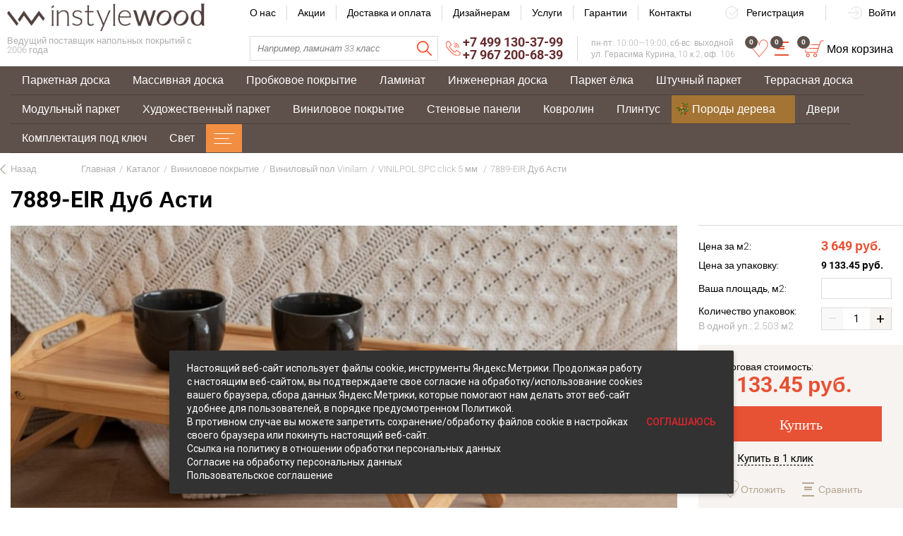

--- FILE ---
content_type: text/html; charset=UTF-8
request_url: https://instylewood.ru/catalog/vinyl-flooring/vinyl-flooring-vinilam/vinilpol-spc-click-5-mm-/7889-eir-dub-asti/
body_size: 118053
content:

<!doctype html>
<html class="no-js" dir="ltr" lang="ru">
 
  
<head>
  <meta charset="UTF-8">
  <meta http-equiv="x-ua-compatible" content="ie=edge">
  <meta name="viewport" content="width=device-width, initial-scale=1, shrink-to-fit=no">
  <title>7889-EIR Дуб Асти, цена 3 649 руб. в Москве - купить в интернет магазине</title>

  <meta name="robots" content="index, follow">
<meta name="description" content="7889-EIR Дуб Асти по цене 3 649 руб. в каталоге интернет-магазина. Выбирайте недорого">
<link rel="canonical" href="https://catalog/vinyl-flooring/vinyl-flooring-vinilam/vinilpol-spc-click-5-mm-/7889-eir-dub-asti/">
<style type="text/css">.bx-timer-semicolon-off .bx-timer-semicolon{visibility:hidden}.bx-panel-tooltip{z-index:2210!important;overflow:hidden!important;position:absolute!important;letter-spacing:normal!important;list-style:none!important;text-align:left!important;text-indent:0!important;text-transform:none!important;visibility:visible!important;white-space:normal!important;word-spacing:normal!important;vertical-align:baseline!important;margin:0!important;padding:0!important;float:none!important;text-decoration:none!important;-webkit-border-radius:3px!important;-moz-border-radius:3px!important;border-radius:3px!important;-webkit-box-shadow:0 12px 10px rgba(0,0,0,.25)!important;-moz-box-shadow:0 12px 10px rgba(0,0,0,.25)!important;box-shadow:0 12px 10px rgba(0,0,0,.25)!important;border:1px solid;border-color:#a2a6ad #989ca1 #8e9398;background:#d0dbdd;background:-webkit-linear-gradient(top,rgba(227,233,234,.95),rgba(198,210,213,.95));background:-moz-linear-gradient(top,rgba(227,233,234,.95),rgba(198,210,213,.95));background:-o-linear-gradient(top,rgba(227,233,234,.95),rgba(198,210,213,.95));background:-ms-linear-gradient(top,rgba(227,233,234,.95),rgba(198,210,213,.95));background:linear-gradient(to bottom,rgba(227,233,234,.95),rgba(198,210,213,.95));filter:progid:DXImageTransform.Microsoft.gradient(startColorstr='#f2e3e9ea',endColorstr='#f2c6d2d5',GradientType=0)}.bx-panel-tooltip div{display:block!important}.bx-panel-tooltip .bx-panel-tooltip-top-border,.bx-panel-tooltip .bx-panel-tooltip-bottom-border{display:none!important}.bx-panel-tooltip-content{overflow:hidden!important;position:relative!important;z-index:10!important;display:inline-block!important}.bx-panel-tooltip-title{font:normal normal bold 14px/normal "Helvetica Neue",Helvetica,Arial,sans-serif!important;color:#16191a!important;position:relative!important;padding:7px 10px 0 10px!important;margin:0!important;text-shadow:0 1px rgba(255,255,255,0.66)}.bx-panel-tooltip-text{font:normal normal normal 12px/normal "Helvetica Neue",Helvetica,Arial,sans-serif!important;color:#272b31!important;padding:9px 10px 10px 10px!important;margin:0!important;position:relative!important;text-shadow:0 1px rgba(255,255,255,0.25)}.bx-panel-tooltip-close{position:absolute!important;height:20px!important;background:scroll transparent url('/bitrix/js/main/core/css/../images/panel/top-panel-sprite-2.png') no-repeat -9px -1881px!important;width:25px!important;top:0!important;right:0!important;z-index:5!important;display:block!important}.bx-panel-tooltip-close:hover{background:scroll transparent url('/bitrix/js/main/core/css/../images/panel/top-panel-sprite-2.png') no-repeat -32px -1881px!important}.bx-panel-tooltip-text a{font:normal normal normal 12px/normal "Helvetica Neue",Helvetica,Arial,sans-serif!important}.bx-panel-tooltip-text a,.bx-panel-tooltip-text a:hover{color:#272b31!important;text-decoration:underline!important}.bx-clear{clear:both}</style>

<style type="text/css">@font-face{font-family:'Merriweather';font-style:italic;font-weight:400;font-stretch:normal;font-display:swap;src:url(https://fonts.gstatic.com/s/merriweather/v33/u-4B0qyriQwlOrhSvowK_l5-eTxCVx0ZbwLvKH2Gk9hLmp0v5yA-xXPqCzLvPee1XYk_XSf-FmTCUG33AvQ.ttf) format('truetype')}@font-face{font-family:'Merriweather';font-style:normal;font-weight:400;font-stretch:normal;font-display:swap;src:url(https://fonts.gstatic.com/s/merriweather/v33/u-4D0qyriQwlOrhSvowK_l5UcA6zuSYEqOzpPe3HOZJ5eX1WtLaQwmYiScCmDxhtNOKl8yDr3icaFF3w.ttf) format('truetype')}@font-face{font-family:'Roboto';font-style:italic;font-weight:300;font-stretch:normal;font-display:swap;src:url(https://fonts.gstatic.com/s/roboto/v50/KFOKCnqEu92Fr1Mu53ZEC9_Vu3r1gIhOszmOClHrs6ljXfMMLt_QuAj-lg.ttf) format('truetype')}@font-face{font-family:'Roboto';font-style:italic;font-weight:700;font-stretch:normal;font-display:swap;src:url(https://fonts.gstatic.com/s/roboto/v50/KFOKCnqEu92Fr1Mu53ZEC9_Vu3r1gIhOszmOClHrs6ljXfMMLmbXuAj-lg.ttf) format('truetype')}@font-face{font-family:'Roboto';font-style:normal;font-weight:300;font-stretch:normal;font-display:swap;src:url(https://fonts.gstatic.com/s/roboto/v50/KFOMCnqEu92Fr1ME7kSn66aGLdTylUAMQXC89YmC2DPNWuaabVmUiA8.ttf) format('truetype')}@font-face{font-family:'Roboto';font-style:normal;font-weight:700;font-stretch:normal;font-display:swap;src:url(https://fonts.gstatic.com/s/roboto/v50/KFOMCnqEu92Fr1ME7kSn66aGLdTylUAMQXC89YmC2DPNWuYjalmUiA8.ttf) format('truetype')}</style>
<script type="text/javascript" data-skip-moving="true">(function(w, d, n) {var cl = "bx-core";var ht = d.documentElement;var htc = ht ? ht.className : undefined;if (htc === undefined || htc.indexOf(cl) !== -1){return;}var ua = n.userAgent;if (/(iPad;)|(iPhone;)/i.test(ua)){cl += " bx-ios";}else if (/Android/i.test(ua)){cl += " bx-android";}cl += (/(ipad|iphone|android|mobile|touch)/i.test(ua) ? " bx-touch" : " bx-no-touch");cl += w.devicePixelRatio && w.devicePixelRatio >= 2? " bx-retina": " bx-no-retina";var ieVersion = -1;if (/AppleWebKit/.test(ua)){cl += " bx-chrome";}else if ((ieVersion = getIeVersion()) > 0){cl += " bx-ie bx-ie" + ieVersion;if (ieVersion > 7 && ieVersion < 10 && !isDoctype()){cl += " bx-quirks";}}else if (/Opera/.test(ua)){cl += " bx-opera";}else if (/Gecko/.test(ua)){cl += " bx-firefox";}if (/Macintosh/i.test(ua)){cl += " bx-mac";}ht.className = htc ? htc + " " + cl : cl;function isDoctype(){if (d.compatMode){return d.compatMode == "CSS1Compat";}return d.documentElement && d.documentElement.clientHeight;}function getIeVersion(){if (/Opera/i.test(ua) || /Webkit/i.test(ua) || /Firefox/i.test(ua) || /Chrome/i.test(ua)){return -1;}var rv = -1;if (!!(w.MSStream) && !(w.ActiveXObject) && ("ActiveXObject" in w)){rv = 11;}else if (!!d.documentMode && d.documentMode >= 10){rv = 10;}else if (!!d.documentMode && d.documentMode >= 9){rv = 9;}else if (d.attachEvent && !/Opera/.test(ua)){rv = 8;}if (rv == -1 || rv == 8){var re;if (n.appName == "Microsoft Internet Explorer"){re = new RegExp("MSIE ([0-9]+[\.0-9]*)");if (re.exec(ua) != null){rv = parseFloat(RegExp.$1);}}else if (n.appName == "Netscape"){rv = 11;re = new RegExp("Trident/.*rv:([0-9]+[\.0-9]*)");if (re.exec(ua) != null){rv = parseFloat(RegExp.$1);}}}return rv;}})(window, document, navigator);</script>


<style type="text/css">.popup-window{background-color:#fff;box-shadow:0 7px 21px rgba(83,92,105,.12),0 -1px 6px 0 rgba(83,92,105,.06);padding:10px;font:13px "Helvetica Neue",Helvetica,Arial,sans-serif;box-sizing:border-box;display:flex;flex-direction:column;justify-content:stretch}.popup-window[style*="block"]{display:flex!important}.bx-ie .popup-window[style*="block"]{display:block!important}.popup-window.popup-window-with-titlebar{padding:0 10px 10px}.popup-window-delimiter{background-color:#f0f1f2;display:block;height:1px;line-height:1px}.popup-window-delimiter-section{display:flex;margin:5px 0 8px 0;text-align:center}.popup-window-delimiter-section:before,.popup-window-delimiter-section:after{display:block;content:"";flex:1;min-width:15px;position:relative;top:8px;height:1px;background-color:#f0f1f2}.popup-window-delimiter-text{position:relative;top:2px;padding:0 12px;background:#fff;color:#b1b6bc;font-size:10px;font-weight:bold;text-transform:uppercase;white-space:nowrap;overflow-x:hidden;text-overflow:ellipsis;text-align:center;box-sizing:border-box}.popup-window-buttons{text-align:center;padding:20px 0 10px;position:relative}.popup-window-button{display:inline-block;height:39px;line-height:39px;margin:0 12px 0 0;background:#ecedef;border-radius:2px;cursor:pointer;color:#7a818a;font-family:"OpenSans-Bold",Helvetica,Arial,sans-serif;font-size:12px;font-weight:normal;outline:0;padding:0 18px;vertical-align:middle;text-decoration:none;text-transform:uppercase;text-shadow:none;white-space:nowrap;-webkit-box-shadow:0 0 0 1px #c6cdd3 inset;box-shadow:0 0 0 1px #c6cdd3 inset;-webkit-font-smoothing:antialiased;-webkit-transition:background-color .2s linear,color .2s linear;transition:background-color .2s linear,color .2s linear}.popup-window-button:before,.popup-window-button:after{display:none}.popup-window-button:hover{background:#cfd4d8;color:#535c69}.popup-window-button:last-child{margin-right:0}.popup-window-button-accept,.popup-window-button-create{background:#bbed21;-webkit-box-shadow:none;box-shadow:none;color:#535c69}.popup-window-button-accept:hover,.popup-window-button-create:hover{background:#d2f95f;color:#535c69}.popup-window-button-wait{color:transparent!important;position:relative}.popup-window-button-wait .popup-window-button-text{opacity:0}.popup-window-button-wait:before{background:none!important;box-shadow:inset 0 0 0 1px #fff;border-radius:50%;color:#fff;display:block!important;content:'_'!important;font-size:10px;font-family:"Helvetica Neue",Helvetica,Arial,sans-serif;line-height:10px;height:21px;top:10px;left:50%;margin:0 0 0 -11px;padding-right:6px;position:absolute;text-align:right;width:15px}.popup-window-button-wait:after{background:#fff!important;content:' '!important;display:block!important;height:7px;position:absolute;top:13px;left:50%;padding:0;width:1px;-webkit-transform-origin:0 100%;transform-origin:0 100%;animation:popup-window-button-animation 1s infinite linear}.popup-window-button-create.popup-window-button-wait:before,.popup-window-button-accept.popup-window-button-wait:before{color:#535c69;-webkit-box-shadow:inset 0 0 0 1px #535c69;box-shadow:inset 0 0 0 1px #535c69}.popup-window-button-create.popup-window-button-wait:after,.popup-window-button-accept.popup-window-button-wait:after{background:#535c69!important}@keyframes popup-window-button-animation{0%{transform:rotate(0deg)}100%{transform:rotate(360deg)}}.popup-window-button-decline{background:#f1361b;color:#fff;-webkit-box-shadow:none;box-shadow:none}.popup-window-button-decline:hover{background:#cc1a00;color:#fff}.popup-window-button-cancel{font-weight:normal}.popup-window-button-blue{background-color:#3bc8f5;box-shadow:none;color:#fff}.popup-window-button-blue:hover{background-color:#3fddff;color:#fff}.popup-window-button-blue:active{background-color:#13b1e3;color:#fff}.popup-window-button-link,.popup-window-button-link-cancel,.popup-window-button-link:hover,.popup-window-button-link:active{background:0;-webkit-box-shadow:none;box-shadow:none}.popup-window-button-link{border-bottom:1px solid #c0c2c5;border-radius:0;color:#535c69;cursor:pointer;height:17px;line-height:17px;-webkit-transition:border-bottom-color .15s linear;transition:border-bottom-color .15s linear;padding:0}.popup-window-button-link:hover,.popup-window-button-link:active{border-bottom-color:#535c69;color:#535c69;line-height:17px;height:17px}.popup-window-button-link-cancel{color:#f1361b;border-bottom-color:#ffb4a9}.popup-window-button.popup-window-button-link-cancel:hover,.popup-window-button.popup-window-button-link-cancel:active{border-bottom-color:#f1361b;color:#f1361b}.popup-window-button-disable{cursor:default;opacity:.3}.popup-window-titlebar{height:49px}.popup-window-titlebar-text,.popup-window-titlebar-text-version{-webkit-box-sizing:border-box;box-sizing:border-box;color:#80868e;display:inline-block;font-size:14px;font-weight:bold;max-width:100%;line-height:49px;overflow:hidden;padding:0 30px 0 10px;text-overflow:ellipsis;white-space:nowrap}.popup-window-titlebar-text-version{font-weight:normal;font-size:13px;padding-left:0}.popup-window-content{box-sizing:border-box;background-color:#fff;flex:1}.popup-window-with-titlebar .popup-window-content,.popup-window-content-gray .popup-window-content{background-color:#eef2f4}.popup-window-content-white .popup-window-content{background-color:#fff}.popup-window-with-titlebar .popup-window-content{padding:20px}.popup-window-close-icon{cursor:pointer;height:27px;outline:0;opacity:.5;position:absolute;right:0;top:0;width:27px;-webkit-transition:opacity .2s linear;transition:opacity .2s linear}.popup-window-close-icon:after{display:block;position:absolute;top:50%;left:50%;transform:translate3d(-50%,-50%,0);width:10px;height:10px;background-image:url([data-uri]);background-repeat:no-repeat;background-size:cover;content:""}.popup-window-titlebar-close-icon{top:12px;right:10px}.popup-window-close-icon:hover{opacity:1}.popup-window-angly{display:none;height:22px;position:absolute;overflow:hidden;width:33px}.popup-window-angly:before{background-color:#fff;-webkit-box-shadow:0 0 21px rgba(83,92,105,.13);box-shadow:0 0 21px rgba(83,92,105,.13);content:'';height:15px;position:absolute;left:9px;top:16px;transform:rotate(45deg);transform-origin:50% 50%;width:15px}.popup-window-angly-top{display:block;left:10px;margin:0;top:-22px}.popup-window-angly-right{display:block;right:-17px;top:10px;height:30px;width:17px}.popup-window-angly-right::before{left:-9px;top:8px}.popup-window-angly-bottom{bottom:-20px;display:block;height:20px;margin-left:10px}.popup-window-angly-bottom::before{top:-9px}.popup-window-angly-left{display:block;left:-14px;top:10px;height:30px;width:14px}.popup-window-angly-left::before{left:8px;top:8px}.popup-window-overlay{position:absolute;top:0;left:0;display:none;background:#333;filter:alpha(opacity=50);-moz-opacity:.5;opacity:.5}.popup-window-resize{opacity:0;transition:opacity .3s;position:absolute;right:0;bottom:0;width:10px;height:10px;background:url("[data-uri]");cursor:nwse-resize}.popup-window:hover .popup-window-resize{opacity:1}.menu-popup{padding:8px 0}.menu-popup-title{margin:0 0 7px 0;padding:0 0 0 4px;color:#4c4c4c;white-space:nowrap;font:normal normal normal 12px/normal Arial,Helvetica,sans-serif}.menu-popup .menu-popup-item{background-color:transparent;display:block;cursor:pointer;height:36px;position:relative;text-decoration:none;outline:0;white-space:nowrap;-webkit-transition:background-color .3s linear;transition:background-color .3s linear}.menu-popup .menu-popup-item-disabled{pointer-events:none;opacity:.4;cursor:default}.menu-popup-item-icon{display:inline-block;height:16px;margin-left:11px;vertical-align:middle;width:19px}.menu-popup-item-text{display:inline-block;font-family:"Helvetica Neue",Helvetica,Arial,sans-serif;color:#525c68;line-height:36px;padding:0 15px 0 9px;text-decoration:none;vertical-align:middle;-webkit-transition:color .2s linear;transition:color .2s linear}.popup-window-fixed-width .menu-popup-item-text{text-overflow:ellipsis;overflow:hidden;width:100%;box-sizing:border-box}.menu-popup-no-icon .menu-popup-item-text{padding:0 15px}.menu-popup-item-submenu .menu-popup-item-text{padding-right:28px}.menu-popup-item:hover,.menu-popup-item.menu-popup-item-open{background-color:#f6f8f9}.menu-popup-item:hover .menu-popup-item-text{color:#3b434f}.menu-popup-item.menu-popup-item-disabled:hover{background:initial}.menu-popup-item-submenu:after{position:absolute;right:11px;top:50%;margin-top:-4px;width:6px;height:9px;background-image:url([data-uri]);background-size:cover;content:""}.bx-admin-submenu-opened{background:#f0f0f0!important;-webkit-border-radius:3px;border-radius:3px}.menu-popup-no-icon .menu-popup-item-icon{display:none}.menu-popup-item-view .menu-popup-item-icon{background:url(/bitrix/js/main/core/css/../images/popup/popup-menu-sprite.2.png) no-repeat scroll -45px -271px transparent}.menu-popup-item-edit .menu-popup-item-icon{background:url(/bitrix/js/main/core/css/../images/popup/popup-menu-sprite.2.png) no-repeat scroll -43px -291px transparent}.menu-popup-item-create .menu-popup-item-icon{background:url(/bitrix/js/main/core/css/../images/popup/popup-menu-sprite.2.png) no-repeat scroll -44px -311px transparent}.menu-popup-item-create-quick .menu-popup-item-icon{background:url(/bitrix/js/main/core/css/../images/popup/popup-menu-sprite.2.png) no-repeat scroll -43px -329px transparent}.menu-popup-item-take .menu-popup-item-icon{background:url(/bitrix/js/main/core/css/../images/popup/popup-menu-sprite.2.png) no-repeat scroll -43px -347px transparent}.menu-popup-item-begin .menu-popup-item-icon{background:url(/bitrix/js/main/core/css/../images/popup/popup-menu-sprite.2.png) no-repeat scroll -44px -367px transparent}.menu-popup-item-decline .menu-popup-item-icon{background:url(/bitrix/js/main/core/css/../images/popup/popup-menu-sprite.2.png) no-repeat scroll -44px -383px transparent}.menu-popup-item-reopen .menu-popup-item-icon{background:url(/bitrix/js/main/core/css/../images/popup/popup-menu-sprite.2.png) no-repeat scroll -42px -484px transparent}.menu-popup-item-complete .menu-popup-item-icon{background:url(/bitrix/js/main/core/css/../images/popup/popup-menu-sprite.2.png) no-repeat scroll -42px -502px transparent}.menu-popup-item-hold .menu-popup-item-icon{background:url(/bitrix/js/main/core/css/../images/popup/popup-menu-sprite.2.png) no-repeat scroll -44px -520px transparent}.menu-popup-item-accept .menu-popup-item-icon{background:url(/bitrix/js/main/core/css/../images/popup/menu-popup-item-angel.svg) no-repeat center transparent}.menu-popup-item-remake .menu-popup-item-icon{background:url(/bitrix/js/main/core/css/../images/popup/popup-menu-sprite.2.png) no-repeat scroll -44px -383px transparent}.menu-popup-item-delete .menu-popup-item-icon{background:url(/bitrix/js/main/core/css/../images/popup/popup-menu-sprite.2.png) no-repeat scroll -44px -535px transparent}.menu-popup-item-copy .menu-popup-item-icon{background:url(/bitrix/js/main/core/css/../images/popup/popup-menu-sprite.2.png) no-repeat scroll -42px -595px transparent}.menu-popup-item-delegate .menu-popup-item-icon{background:url(/bitrix/js/main/core/css/../images/popup/popup-menu-sprite.2.png) no-repeat scroll -42px -615px transparent}.menu-popup-item-add-to-tm .menu-popup-item-icon{background:url(/bitrix/js/main/core/css/../images/popup/popup-menu-sprite.2.png) no-repeat scroll -42px -634px transparent}.popup-window-button-left,.popup-window-button-right{display:none}.popup-window-dark{background-color:rgba(0,0,0,0.8);-webkit-border-radius:4px;border-radius:4px;box-shadow:0 19px 24px rgba(88,112,118,0.17)}.popup-window-dark .popup-window-content{background-color:transparent;color:#fff;margin:0}.popup-window-dark .popup-window-angly:before{background-color:rgba(0,0,0,0.8)}.popup-window-dark .popup-window-titlebar-text{color:#fff}.popup-window-dark .popup-window-close-icon:after{background-image:url([data-uri])}.popup-window-tabs-box{padding:10px 0 4px}.popup-window-tabs{position:relative;padding:0 20px 0 0;margin:0;height:42px;font-size:0;z-index:1}.popup-window-tab{display:inline-block;height:42px;margin:0 7px 0 0;padding:0 12px;border:0;vertical-align:top;font-size:14px;font-weight:bold;font-family:"Helvetica Neue",Helvetica,Arial,sans-serif;line-height:41px;color:#535c69;background-color:#ecf2f3;text-shadow:none;cursor:pointer;-webkit-transition:background-color .15s linear;transition:background-color .15s linear}.popup-window-tab:hover{background-color:#f7f9f9}.popup-window-tab-selected{position:relative;z-index:2;padding:0 11px;background-color:#fff!important;line-height:40px;border-radius:2px 2px 0 0;border:1px solid #c6cdd3;border-bottom:0;cursor:default}.popup-window-tabs-content{margin:0;padding:10px;border:1px solid #c6cdd3;border-radius:0 3px 3px}.popup-window-tab-content{display:none;padding:20px;background:#eef2f4}.popup-window-tabs-content-white .popup-window-tab-content{padding:10px;background:#fff}.popup-window-tab-content-selected{display:block}.popup-window-show-animation-opacity{animation:popupWindowShowAnimationOpacity 100ms;animation-fill-mode:both}@keyframes popupWindowShowAnimationOpacity{0%{opacity:0}100%{opacity:1}}.popup-window-show-animation-opacity-transform{animation:popupWindowShowAnimationOpacityTransform 100ms;animation-fill-mode:both}@keyframes popupWindowShowAnimationOpacityTransform{0%{opacity:0;-webkit-transform:translate3d(0,5px,0);-moz-transform:translate3d(0,5px,0);-ms-transform:translate3d(0,5px,0);-o-transform:translate3d(0,5px,0);transform:translate3d(0,5px,0)}100%{opacity:1;-webkit-transform:translate3d(0,0px,0);-moz-transform:translate3d(0,0px,0);-ms-transform:translate3d(0,0px,0);-o-transform:translate3d(0,0px,0);transform:translate3d(0,0px,0)}}.popup-window-close-animation-opacity{animation:popupWindowCloseAnimationOpacity 150ms;animation-fill-mode:both}@keyframes popupWindowCloseAnimationOpacity{0%{opacity:1}100%{opacity:0}}.popup-window-close-animation-opacity-transform{animation:popupWindowCloseAnimationOpacity 150ms;animation-fill-mode:both}@keyframes popupWindowCloseAnimationOpacityTransform{0%{opacity:1;-webkit-transform:translate3d(0,0px,0);-moz-transform:translate3d(0,0px,0);-ms-transform:translate3d(0,0px,0);-o-transform:translate3d(0,0px,0);transform:translate3d(0,0px,0)}100%{opacity:0;-webkit-transform:translate3d(0,25px,0);-moz-transform:translate3d(0,25px,0);-ms-transform:translate3d(0,25px,0);-o-transform:translate3d(0,25px,0);transform:translate3d(0,25px,0)}}.popup-window-show-animation-scale{animation:popup-window-show-animation-scale 400ms;animation-fill-mode:both}@keyframes popup-window-show-animation-scale{0%{opacity:0;transform:scale(0)}100%{opacity:1;transform:scale(1)}}.bx-calendar *{box-sizing:content-box}span.date-interval-hellip{width:20px;display:inline-block;text-align:center}img.calendar-icon{vertical-align:top;cursor:pointer;width:17px;height:18px;margin:0 0 0 1px;box-sizing:content-box;border:1px solid transparent;position:relative}img.calendar-icon-hover{margin:0;margin-left:1px;border:1px solid #aeb6c2;background-color:#dbe3f2}.bx-calendar{font-family:"Helvetica Neue",Helvetica,Arial,sans-serif;color:#000;width:200px}.bx-calendar-header{margin-top:-2px;padding-bottom:5px}.bx-calendar-left-arrow,.bx-calendar-right-arrow{background:url("/bitrix/js/main/core/images/calendar-sprite.png") no-repeat;border-radius:4px;display:inline-block;font-size:1px;height:28px;vertical-align:top;width:19px;cursor:pointer}.bx-calendar-left-arrow:hover,.bx-calendar-right-arrow:hover{background-color:#ededed}.bx-calendar-left-arrow{background-position:7px -183px;margin-left:-3px;vertical-align:top}.bx-calendar-right-arrow{background-position:8px -205px}.bx-calendar-header-content{display:inline-block;text-align:center;width:165px}.bx-calendar-top-month,.bx-calendar-top-year{background:url("/bitrix/js/main/core/images/calendar-sprite.png") no-repeat right -223px;color:#000!important;border-radius:3px;cursor:pointer;display:inline-block;font-size:16px;line-height:20px;text-decoration:none!important;margin:0 1px;padding:5px 15px 3px 7px}.bx-calendar-top-month:hover,.bx-calendar-top-year:hover{background-color:#ededed;text-decoration:none}.bx-calendar-cell-block{overflow:hidden;position:relative;padding-bottom:5px}.bx-calendar-cell{display:inline-block;font-size:12px;line-height:15px;height:19px;margin:0 3px 0 2px;padding-top:4px;text-align:center;text-decoration:none;vertical-align:top;width:23px;cursor:pointer}.bx-calendar-cell{line-height:16px\9}.bx-calendar-cell,.bx-calendar-cell:link,.bx-calendar-cell:active,.bx-calendar-cell:visited{color:#000}.bx-calendar-cell:hover{background-color:#eee;color:#000;text-decoration:none}.bx-calendar-name-day{display:inline-block;color:#a9a9a9;font-size:10px;height:13px;margin:0 3px 0 2px;padding-top:0;text-align:center;vertical-align:top;width:23px}.bx-calendar-range{border-bottom:1px solid #f3f2ed;margin:0 -5px 0 -7px;padding:1px 7px 1px 8px;position:relative;z-index:5}.bx-calendar-weekend,.bx-calendar-weekend:link,.bx-calendar-weekend:active,.bx-calendar-weekend:visited{color:#d25050}.bx-calendar-weekend:hover{color:#d25050}.bx-calendar-date-hidden,.bx-calendar-date-hidden:link,.bx-calendar-date-hidden:active,.bx-calendar-date-hidden:visited{color:#ccc}.bx-calendar-active{background-color:#dce3ea}.bx-calendar-active:hover{background-color:#dce3ea}.bx-calendar-name-day-wrap{background-color:#eee;height:12px;line-height:12px;padding:1px 7px 0 8px;position:relative;margin:0 -5px 3px -7px;z-index:5}.bx-calendar-range-noline{border:0}.bx-calendar-set-time-wrap{border-top:1px solid #f2f2f2;border-bottom:1px solid #f2f2f2;margin:-5px 3px 0 0;position:relative;text-decoration:none}.bx-calendar-set-time{cursor:pointer;font-size:11px;color:#b2b2b2!important;display:block;height:14px;margin-right:3px;text-align:center;padding:1px 0 0;text-decoration:none}.bx-calendar-set-time:hover{color:#8c8c8c!important;text-decoration:none!important}.bx-calendar-set-time-opened .bx-calendar-set-time{display:none}.bx-calendar-set-time-opened .bx-calendar-form-block{display:block}.bx-calendar-set-time{cursor:pointer;font-size:11px;color:#b2b2b2;height:14px;margin-right:3px;text-align:center;padding:1px 0 0}.bx-calendar-set-time i{background:url("/bitrix/js/main/core/images/calendar-sprite.png") no-repeat 0 0;height:9px;display:inline-block;margin:2px 3px 0 0;vertical-align:top;width:9px}.bx-calendar-button-block{padding:9px 0 8px;text-align:center}.bx-calendar-button{cursor:pointer;text-decoration:none;display:inline-block;vertical-align:top}.bx-calendar-button-select{margin-right:8px;text-align:right}.bx-calendar-button-left,.bx-calendar-button-right{background:url("/bitrix/js/main/core/images/calendar-sprite.png") no-repeat;display:inline-block;vertical-align:top;height:23px;width:4px}.bx-calendar-button-text{background:url("/bitrix/js/main/core/images/calendar-sprite.png") repeat-x 0 -99px;color:#000;display:inline-block;height:19px;font-size:12px;line-height:16px;vertical-align:top;padding:4px 10px 0}.bx-calendar-button-left{background-position:0 -45px}.bx-calendar-button-right{background-position:-5px -45px}.bx-calendar-button:hover .bx-calendar-button-left{background-position:0 -15px}.bx-calendar-button:hover .bx-calendar-button-right{background-position:-5px -15px}.bx-calendar-button:hover .bx-calendar-button-text{background-position:0 -74px}.bx-calendar-button:active .bx-calendar-button-text{background-position:0 -74px}.bx-calendar-form-block{display:none}.bx-calendar-form-text{display:inline-block;color:#a6a6a6;font-size:11px;margin-top:10px;padding:0 0 0 5px;vertical-align:top;width:38px}.bx-calendar-form{display:inline-block;vertical-align:top}.bx-calendar-form-arrow-l,.bx-calendar-form-arrow-r{display:inline-block;vertical-align:top}.bx-calendar-form-arrow-l{margin-left:2px}.bx-calendar-form-arrow-top,.bx-calendar-form-arrow-bottom{display:block;height:17px;width:15px}.bx-calendar-form-arrow-top{padding-top:4px;height:14px}.bx-calendar-form-arrow-l .bx-calendar-form-arrow-top,.bx-calendar-form-arrow-l .bx-calendar-form-arrow-bottom{padding-left:5px}.bx-calendar-form-arrow-r .bx-calendar-form-arrow-top,.bx-calendar-form-arrow-r .bx-calendar-form-arrow-bottom{padding-left:1px;padding-right:5px}.bx-calendar-form-arrow-top i,.bx-calendar-form-arrow-bottom i{background:url("/bitrix/js/main/core/images/calendar-sprite.png") no-repeat;display:block;height:13px;width:14px}.bx-calendar-form-arrow-top i{background-position:4px -125px}.bx-calendar-form-arrow-bottom i{background-position:4px -137px}.bx-calendar-form-arrow-top:hover i{background-position:4px -275px;background-color:#f2f2f2}.bx-calendar-form-arrow-bottom:hover i{background-position:4px -286px;background-color:#f2f2f2}.bx-calendar-form-input{background:#fff;border:1px solid #d1d1d1;box-shadow:inset 1px 1px 0 #f7f7f7;display:inline-block;height:21px;margin-top:6px;font-size:15px;text-align:center;padding:0;vertical-align:top;width:28px}.bx-calendar-form-separator{background:url("/bitrix/js/main/core/images/calendar-sprite.png") no-repeat 0 -246px;color:#aaa;display:inline-block;height:23px;font-size:14px;font-weight:bold;text-align:center;padding-top:7px;vertical-align:top;width:8px}.bx-calendar-form-close{display:block;font-size:1px;right:-8px;top:0;height:35px;position:absolute;width:20px}.bx-calendar-form-close i{background:url("/bitrix/js/main/core/images/calendar-sprite.png") no-repeat 4px -151px;display:block;height:15px;margin:10px 0 0;width:15px}.bx-calendar-form-close:hover i{background-position:4px -169px;background-color:#e8e8e8}.bx-calendar-AM-PM-block{cursor:pointer;display:inline-block;margin-left:-4px;vertical-align:top}.bx-calendar-AM-PM-text{display:inline-block;color:#333;margin-top:11px;vertical-align:top;font-family:"Helvetica Neue",Helvetica,Arial,sans-serif;font-size:13px;line-height:15px;text-transform:uppercase}.bx-calendar-AM-PM-block .bx-calendar-form-arrow-r{width:19px}.bx-calendar-year-popup{font-family:"Helvetica Neue",Helvetica,Arial,sans-serif;margin-top:-2px;padding-bottom:7px;width:45px}.bx-calendar-month-popup{font-family:"Helvetica Neue",Helvetica,Arial,sans-serif;margin-top:-2px;padding-bottom:7px;width:85px}.bx-calendar-year-title,.bx-calendar-month-title{color:#000;font-size:16px;line-height:20px;padding-bottom:5px}.bx-calendar-year-content,.bx-calendar-month-content{color:#000;border-top:1px solid #e5e5e5;font-size:13px;padding:5px 0 0 2px}.bx-calendar-year-number,.bx-calendar-month{display:block;border-radius:3px;cursor:pointer;margin:0 0 2px -5px;text-decoration:none!important;padding:2px 0 2px 4px}.bx-calendar-month,.bx-calendar-month:link,.bx-calendar-month:active,.bx-calendar-month:visited,.bx-calendar-year-number,.bx-calendar-year-number:link,.bx-calendar-year-number:active,.bx-calendar-year-number:visited{color:#000}.bx-calendar-month:hover,.bx-calendar-year-number:hover{background-color:#ededed;text-decoration:none}.bx-calendar-month-active,.bx-calendar-month-active:link,.bx-calendar-month-active:active,.bx-calendar-month-active:visited,.bx-calendar-year-active,.bx-calendar-year-active:link,.bx-calendar-year-active:active,.bx-calendar-year-active:visited{color:#ca0707}.bx-calendar-year-input,.bx-calendar-month-input{background:#fff;border:1px solid #b5b5b5;border-radius:2px;box-shadow:inset 2px 2px 1px #ededed;height:19px;margin-top:10px;font-size:16px;text-align:center;width:41px}.bx-calendar-time-disabled .bx-calendar-button-block,.bx-calendar-time-disabled .bx-calendar-set-time-wrap{display:none}* html .bx-calendar-month-title,* html .bx-calendar-year-title{margin-top:-2px}* html .bx-calendar-month-popup,* html .bx-calendar-year-popup{margin-left:-2px}*+html .bx-calendar-month-title,*+html .bx-calendar-year-title{margin-top:-2px}*+html .bx-calendar-month-popup,*+html .bx-calendar-year-popup{margin-left:-2px}*+html .bx-calendar-form-input{padding-top:4px;height:17px}* html .bx-calendar-button-text{height:23px}* html .bx-calendar-name-day{padding-top:3px}* html .bx-calendar-cell{height:23px}* html .bx-calendar-form-arrow-top,* html .bx-calendar-form-arrow-bottom{font-size:0}* html .bx-calendar-form-arrow-top,* html .bx-calendar-form-arrow-bottom{width:20px}* html .bx-calendar-button-text{padding-top:3px}* html .bx-calendar-left-arrow,* html .bx-calendar-right-arrow{width:17px;margin-left:0}* html .bx-calendar-form-text{width:46px}.bx-user-info-shadow{background:url(/bitrix/components/bitrix/main.user.link/templates/.default/images/cloud-left-top.png) no-repeat}.bx-user-info-shadow-ie{background:0;filter:progid:DXImageTransform.Microsoft.AlphaImageLoader(src='/bitrix/components/bitrix/main.user.link/templates/.default/images/cloud-left-top.png',sizingMethod = 'crop')}.bx-user-info-shadow-hv{background:url(/bitrix/components/bitrix/main.user.link/templates/.default/images/cloud-right-bottom.png) no-repeat;padding-top:40px}.bx-user-info-shadow-hv-ie{background:0;filter:progid:DXImageTransform.Microsoft.AlphaImageLoader(src='/bitrix/components/bitrix/main.user.link/templates/.default/images/cloud-right-bottom.png',sizingMethod = 'crop');padding-top:40px}.bx-user-info-shadow-h{background:url(/bitrix/components/bitrix/main.user.link/templates/.default/images/cloud-right-top.png) no-repeat}.bx-user-info-shadow-h-ie{background:0;filter:progid:DXImageTransform.Microsoft.AlphaImageLoader(src='/bitrix/components/bitrix/main.user.link/templates/.default/images/cloud-right-top.png',sizingMethod = 'crop')}.bx-user-info-shadow-v{background:url(/bitrix/components/bitrix/main.user.link/templates/.default/images/cloud-left-bottom.png) no-repeat;padding-top:40px}.bx-user-info-shadow-v-ie{background:0;filter:progid:DXImageTransform.Microsoft.AlphaImageLoader(src='/bitrix/components/bitrix/main.user.link/templates/.default/images/cloud-left-bottom.png',sizingMethod = 'crop');padding-top:40px}.bx-user-info-shadow-anim-ie{background:url(/bitrix/components/bitrix/main.user.link/templates/.default/images/anim-cloud-left-top.gif) no-repeat}.bx-user-info-shadow-hv-anim-ie{background:url(/bitrix/components/bitrix/main.user.link/templates/.default/images/anim-cloud-right-bottom.gif) no-repeat;padding-top:40px}.bx-user-info-shadow-h-anim-ie{background:url(/bitrix/components/bitrix/main.user.link/templates/.default/images/anim-cloud-right-top.gif) no-repeat}.bx-user-info-shadow-v-anim-ie{background:url(/bitrix/components/bitrix/main.user.link/templates/.default/images/anim-cloud-left-bottom.gif) no-repeat;padding-top:40px}.bx-user-info-data-photo img,div.bx-user-photo a.no-photo{border:1px solid #c4c4c4}.bx-user-info-data{padding-left:137px}.bx-user-info-data .bx-user-info-data-info{font-size:.85em}.bx-user-info-data .bx-user-info-data-info .field-name{font-weight:normal}.bx-user-info-data-loading{font-size:.85em;padding:10px 0 0 40px}.bx-user-info-leftcolumn{float:left;padding-left:25px}.bx-user-info-data-photo{display:block;margin-right:12px;padding-top:2px;height:102px;width:104px;text-align:center}.bx-user-photo .no-photo{background-image:url(/bitrix/components/bitrix/main.user.link/templates/.default/images/nopic_user_100_noborder.gif);background-position:center center;background-repeat:no-repeat}.bx-user-info-data .bx-user-info-data-clear{clear:both}.bx-user-info-data .bx-user-info-data-separator{background-color:#e0e0e0;width:218px;height:1px!important;margin-top:5px;margin-bottom:2px;padding:0!important;font-size:0!important}.bx-user-info-data .bx-user-info-data-cont{overflow:auto;overflow-x:auto;overflow-y:auto;height:152px;width:223px}.bx-user-info-data .bx-user-info-data-cont-video{overflow:auto;overflow-x:auto;overflow-y:auto;height:147px;width:223px}.bx-user-info-data-tools{padding:0 20px 0 0}.bx-user-info-data .bx-user-info-data-cont .bx-user-info-data-name{margin-bottom:10px}.bx-user-info-data .bx-user-info-data-cont .bx-user-info-data-name-extranet{padding-left:18px;background-image:url(/bitrix/components/bitrix/main.user.link/templates/.default/images/icon_extranet_user.gif);background-position:left center;background-repeat:no-repeat;vertical-align:middle}.bx-user-info-data .bx-user-info-data-cont .bx-user-info-extranet,.bx-user-info-data .bx-user-info-data-cont .bx-user-info-email,.bx-user-info-data .bx-user-info-data-cont .bx-user-info-emailcrm{margin-bottom:1px}.bx-user-info-extranet,.bx-user-info-email,.bx-user-info-emailcrm{padding-left:17px;position:relative}.bx-user-info-extranet a,.bx-user-info-email a,.bx-user-info-emailcrm a,.bx-user-info-extranet a:hover,.bx-user-info-email a:hover,.bx-user-info-emailcrm a:hover{color:#d9930a}.bx-user-info-extranet:before{background:url(/bitrix/components/bitrix/main.user.link/templates/.default/images/extranet-icon.png);content:'';left:0;top:3px;height:13px;position:absolute;width:13px}.bx-user-info-extranet-description{color:#a3a3a3;font-size:11px;margin:-2px 0 0 0}.bx-user-info-email:before,.bx-user-info-emailcrm:before{display:inline-block;content:'';position:absolute;background-repeat:no-repeat;background-size:cover}.bx-user-info-email:before{background-image:url([data-uri]);height:9px;width:12px;top:5px;left:0}.bx-user-info-emailcrm:before{background-image:url([data-uri]);height:11px;width:11px;top:4px;left:1px}.bx-user-info-data .bx-user-info-data-cont .bx-user-info-data-name a{font-size:1.2em;font-weight:bold;text-decoration:none}.bx-user-info-data .bx-user-info-data-cont .bx-user-info-data-name a:hover{text-decoration:underline}.bx-user-info-wrap{position:relative;padding-top:40px;text-align:left;color:#000}.bx-user-info-bottomarea{position:relative;overflow:auto;height:35px;width:370px}.bx-user-tb-control ul{list-style-image:none;list-style-position:outside;list-style-type:none;margin:0;padding:0;font-size:.85em}.bx-user-info-leftcolumn .bx-user-tb-control-left{width:105px;height:100px}.bx-user-tb-control ul li.bx-icon{padding-top:6px;line-height:12px;color:#7f7f7f;display:block!important;padding-left:22px!important;background-image:url(/bitrix/components/bitrix/main.user.link/templates/.default/images/icons_all.png)!important;background-repeat:no-repeat!important}.bx-user-tb-control-right ul li.bx-icon-message,.bx-user-tb-control-right ul li.bx-icon-video{line-height:15px}.bx-user-tb-control .bx-icon-message{background-position:0 3px}.bx-user-tb-control .bx-icon-online{background-position:0 -20px}.bx-user-tb-control .bx-icon-away{background-position:0 -57px;line-height:15px!important}.bx-user-tb-control .bx-icon-birth{background-position:0 -87px}.bx-user-tb-control .bx-icon-featured{background-position:0 -117px}.bx-user-tb-control .bx-icon-video{background-position:0 -178px}li.bx-icon-message span,li.bx-icon-video span{cursor:pointer;text-decoration:none}li.bx-icon-message span.bx-icon-underline,li.bx-icon-video span.bx-icon-underline{cursor:pointer;text-decoration:underline}</style>
<style type="text/css">@font-face{font-family:'Open Sans';src:url('/bitrix/js/ui/fonts/opensans/opensans-regular.eot');src:local('Open Sans'),url('/bitrix/js/ui/fonts/opensans/opensans-regular.woff') format('woff'),url('/bitrix/js/ui/fonts/opensans/opensans-regular.ttf') format('truetype');font-weight:normal;font-style:normal}@font-face{font-family:'OpenSans';src:url('/bitrix/js/ui/fonts/opensans/opensans-regular.eot');src:local('Open Sans'),url('/bitrix/js/ui/fonts/opensans/opensans-regular.woff') format('woff'),url('/bitrix/js/ui/fonts/opensans/opensans-regular.ttf') format('truetype');font-weight:normal;font-style:normal}@font-face{font-family:'OpenSans-Regular';src:url('/bitrix/js/ui/fonts/opensans/opensans-regular.eot');src:local('Open Sans'),url('/bitrix/js/ui/fonts/opensans/opensans-regular.woff') format('woff'),url('/bitrix/js/ui/fonts/opensans/opensans-regular.ttf') format('truetype');font-weight:normal;font-style:normal}@font-face{font-family:'OpenSans-Light';src:url('/bitrix/js/ui/fonts/opensans/opensans-light.eot');src:local('Open Sans Light'),url('/bitrix/js/ui/fonts/opensans/opensans-light.woff') format('woff'),url('/bitrix/js/ui/fonts/opensans/opensans-light.ttf') format('truetype');font-weight:normal;font-style:normal}@font-face{font-family:'OpenSans-Semibold';src:url('/bitrix/js/ui/fonts/opensans/opensans-semibold.eot');src:local('Open Sans Semibold'),url('/bitrix/js/ui/fonts/opensans/opensans-semibold.woff') format('woff'),url('/bitrix/js/ui/fonts/opensans/opensans-semibold.ttf') format('truetype');font-weight:normal;font-style:normal}@font-face{font-family:'OpenSans-Bold';src:url('/bitrix/js/ui/fonts/opensans/opensans-bold.eot');src:local('Open Sans Bold'),url('/bitrix/js/ui/fonts/opensans/opensans-bold.woff') format('woff'),url('/bitrix/js/ui/fonts/opensans/opensans-bold.ttf') format('truetype');font-weight:normal;font-style:normal}</style>
<style type="text/css">@charset "UTF-8";body.fancybox-active{overflow:hidden}body.fancybox-iosfix{position:fixed;left:0;right:0}.fancybox-is-hidden{position:absolute;top:-9999px;left:-9999px;visibility:hidden}.fancybox-container{position:fixed;top:0;left:0;width:100%;height:100%;z-index:99992;-webkit-tap-highlight-color:transparent;-webkit-backface-visibility:hidden;backface-visibility:hidden;-webkit-transform:translateZ(0);transform:translateZ(0);font-family:-apple-system,BlinkMacSystemFont,Segoe UI,Roboto,Helvetica Neue,Arial,sans-serif}.fancybox-bg,.fancybox-inner,.fancybox-outer,.fancybox-stage{position:absolute;top:0;right:0;bottom:0;left:0}.fancybox-outer{overflow-y:auto;-webkit-overflow-scrolling:touch}.fancybox-bg{background:#1e1e1e;opacity:0;transition-duration:inherit;transition-property:opacity;transition-timing-function:cubic-bezier(.47,0,.74,.71)}.fancybox-is-open .fancybox-bg{opacity:.87;transition-timing-function:cubic-bezier(.22,.61,.36,1)}.fancybox-caption-wrap,.fancybox-infobar,.fancybox-toolbar{position:absolute;direction:ltr;z-index:99997;opacity:0;visibility:hidden;transition:opacity .25s,visibility 0s linear .25s;box-sizing:border-box}.fancybox-show-caption .fancybox-caption-wrap,.fancybox-show-infobar .fancybox-infobar,.fancybox-show-toolbar .fancybox-toolbar{opacity:1;visibility:visible;transition:opacity .25s,visibility 0s}.fancybox-infobar{top:0;left:0;font-size:13px;padding:0 10px;height:44px;min-width:44px;line-height:44px;color:#ccc;text-align:center;pointer-events:none;-webkit-user-select:none;-moz-user-select:none;-ms-user-select:none;user-select:none;-webkit-touch-callout:none;-webkit-tap-highlight-color:transparent;-webkit-font-smoothing:subpixel-antialiased;mix-blend-mode:exclusion}.fancybox-toolbar{top:0;right:0;margin:0;padding:0}.fancybox-stage{overflow:hidden;direction:ltr;z-index:99994;-webkit-transform:translateZ(0)}.fancybox-is-closing .fancybox-stage{overflow:visible}.fancybox-slide{position:absolute;top:0;left:0;width:100%;height:100%;margin:0;padding:0;overflow:auto;outline:none;white-space:normal;box-sizing:border-box;text-align:center;z-index:99994;-webkit-overflow-scrolling:touch;display:none;-webkit-backface-visibility:hidden;backface-visibility:hidden;transition-property:opacity,-webkit-transform;transition-property:transform,opacity;transition-property:transform,opacity,-webkit-transform}.fancybox-slide:before{content:"";display:inline-block;vertical-align:middle;height:100%;width:0}.fancybox-is-sliding .fancybox-slide,.fancybox-slide--current,.fancybox-slide--next,.fancybox-slide--previous{display:block}.fancybox-slide--image{overflow:visible}.fancybox-slide--image:before{display:none}.fancybox-slide--video .fancybox-content,.fancybox-slide--video iframe{background:#000}.fancybox-slide--map .fancybox-content,.fancybox-slide--map iframe{background:#e5e3df}.fancybox-slide--next{z-index:99995}.fancybox-slide>*{display:inline-block;position:relative;padding:24px;margin:44px 0;border-width:0;vertical-align:middle;text-align:left;background-color:#fff;overflow:auto;box-sizing:border-box}.fancybox-slide>base,.fancybox-slide>link,.fancybox-slide>meta,.fancybox-slide>script,.fancybox-slide>style,.fancybox-slide>title{display:none}.fancybox-slide .fancybox-image-wrap{position:absolute;top:0;left:0;margin:0;padding:0;border:0;z-index:99995;background:transparent;cursor:default;overflow:visible;-webkit-transform-origin:top left;transform-origin:top left;background-size:100% 100%;background-repeat:no-repeat;-webkit-backface-visibility:hidden;backface-visibility:hidden;-webkit-user-select:none;-moz-user-select:none;-ms-user-select:none;user-select:none;transition-property:opacity,-webkit-transform;transition-property:transform,opacity;transition-property:transform,opacity,-webkit-transform}.fancybox-can-zoomOut .fancybox-image-wrap{cursor:zoom-out}.fancybox-can-zoomIn .fancybox-image-wrap{cursor:zoom-in}.fancybox-can-drag .fancybox-image-wrap{cursor:-webkit-grab;cursor:grab}.fancybox-is-dragging .fancybox-image-wrap{cursor:-webkit-grabbing;cursor:grabbing}.fancybox-image,.fancybox-spaceball{position:absolute;top:0;left:0;width:100%;height:100%;margin:0;padding:0;border:0;max-width:none;max-height:none;-webkit-user-select:none;-moz-user-select:none;-ms-user-select:none;user-select:none}.fancybox-spaceball{z-index:1}.fancybox-slide--iframe .fancybox-content{padding:0;width:80%;height:80%;max-width:calc(100% - 100px);max-height:calc(100% - 88px);overflow:visible;background:#fff}.fancybox-iframe{display:block;padding:0;border:0;height:100%}.fancybox-error,.fancybox-iframe{margin:0;width:100%;background:#fff}.fancybox-error{padding:40px;max-width:380px;cursor:default}.fancybox-error p{margin:0;padding:0;color:#444;font-size:16px;line-height:20px}.fancybox-button{box-sizing:border-box;display:inline-block;vertical-align:top;width:44px;height:44px;margin:0;padding:10px;border:0;border-radius:0;background:rgba(30,30,30,.6);transition:color .3s ease;cursor:pointer;outline:none}.fancybox-button,.fancybox-button:link,.fancybox-button:visited{color:#ccc}.fancybox-button:focus,.fancybox-button:hover{color:#fff}.fancybox-button[disabled]{color:#ccc;cursor:default;opacity:.6}.fancybox-button svg{display:block;position:relative;overflow:visible;shape-rendering:geometricPrecision}.fancybox-button svg path{fill:currentColor;stroke:currentColor;stroke-linejoin:round;stroke-width:3}.fancybox-button--share svg path{stroke-width:1}.fancybox-button--pause svg path:nth-child(1),.fancybox-button--play svg path:nth-child(2){display:none}.fancybox-button--zoom svg path{fill:transparent}.fancybox-navigation{display:none}.fancybox-show-nav .fancybox-navigation{display:block}.fancybox-navigation button{position:absolute;top:50%;margin:-50px 0 0;z-index:99997;background:transparent;width:60px;height:100px;padding:17px}.fancybox-navigation button:before{content:"";position:absolute;top:30px;right:10px;width:40px;height:40px;background:rgba(30,30,30,.6)}.fancybox-navigation .fancybox-button--arrow_left{left:0}.fancybox-navigation .fancybox-button--arrow_right{right:0}.fancybox-close-small{position:absolute;top:0;right:0;width:40px;height:40px;padding:0;margin:0;border:0;border-radius:0;background:transparent;z-index:10;cursor:pointer}.fancybox-close-small:after{content:"×";position:absolute;top:5px;right:5px;width:30px;height:30px;font:22px/30px Arial,Helvetica Neue,Helvetica,sans-serif;color:#888;font-weight:300;text-align:center;border-radius:50%;border-width:0;background-color:transparent;transition:background-color .25s;box-sizing:border-box;z-index:2}.fancybox-close-small:focus{outline:none}.fancybox-close-small:focus:after{outline:1px dotted #888}.fancybox-close-small:hover:after{color:#555;background:#eee}.fancybox-slide--iframe .fancybox-close-small,.fancybox-slide--image .fancybox-close-small{top:0;right:-40px}.fancybox-slide--iframe .fancybox-close-small:after,.fancybox-slide--image .fancybox-close-small:after{font-size:35px;color:#aaa}.fancybox-slide--iframe .fancybox-close-small:hover:after,.fancybox-slide--image .fancybox-close-small:hover:after{color:#fff;background:transparent}.fancybox-is-scaling .fancybox-close-small,.fancybox-is-zoomable.fancybox-can-drag .fancybox-close-small{display:none}.fancybox-caption-wrap{bottom:0;left:0;right:0;padding:60px 2vw 0;background:linear-gradient(180deg,transparent 0,rgba(0,0,0,.1) 20%,rgba(0,0,0,.2) 40%,rgba(0,0,0,.6) 80%,rgba(0,0,0,.8));pointer-events:none}.fancybox-caption{padding:30px 0;border-top:1px solid hsla(0,0%,100%,.4);font-size:14px;color:#fff;line-height:20px;-webkit-text-size-adjust:none}.fancybox-caption a,.fancybox-caption button,.fancybox-caption select{pointer-events:all;position:relative}.fancybox-caption a{color:#fff;text-decoration:underline}.fancybox-slide>.fancybox-loading{border:6px solid hsla(0,0%,39%,.4);border-top:6px solid hsla(0,0%,100%,.6);border-radius:100%;height:50px;width:50px;-webkit-animation:a .8s infinite linear;animation:a .8s infinite linear;background:transparent;position:absolute;top:50%;left:50%;margin-top:-30px;margin-left:-30px;z-index:99999}@-webkit-keyframes a{0%{-webkit-transform:rotate(0deg);transform:rotate(0deg)}to{-webkit-transform:rotate(359deg);transform:rotate(359deg)}}@keyframes a{0%{-webkit-transform:rotate(0deg);transform:rotate(0deg)}to{-webkit-transform:rotate(359deg);transform:rotate(359deg)}}.fancybox-animated{transition-timing-function:cubic-bezier(0,0,.25,1)}.fancybox-fx-slide.fancybox-slide--previous{-webkit-transform:translate3d(-100%,0,0);transform:translate3d(-100%,0,0);opacity:0}.fancybox-fx-slide.fancybox-slide--next{-webkit-transform:translate3d(100%,0,0);transform:translate3d(100%,0,0);opacity:0}.fancybox-fx-slide.fancybox-slide--current{-webkit-transform:translateZ(0);transform:translateZ(0);opacity:1}.fancybox-fx-fade.fancybox-slide--next,.fancybox-fx-fade.fancybox-slide--previous{opacity:0;transition-timing-function:cubic-bezier(.19,1,.22,1)}.fancybox-fx-fade.fancybox-slide--current{opacity:1}.fancybox-fx-zoom-in-out.fancybox-slide--previous{-webkit-transform:scale3d(1.5,1.5,1.5);transform:scale3d(1.5,1.5,1.5);opacity:0}.fancybox-fx-zoom-in-out.fancybox-slide--next{-webkit-transform:scale3d(.5,.5,.5);transform:scale3d(.5,.5,.5);opacity:0}.fancybox-fx-zoom-in-out.fancybox-slide--current{-webkit-transform:scaleX(1);transform:scaleX(1);opacity:1}.fancybox-fx-rotate.fancybox-slide--previous{-webkit-transform:rotate(-1turn);transform:rotate(-1turn);opacity:0}.fancybox-fx-rotate.fancybox-slide--next{-webkit-transform:rotate(1turn);transform:rotate(1turn);opacity:0}.fancybox-fx-rotate.fancybox-slide--current{-webkit-transform:rotate(0deg);transform:rotate(0deg);opacity:1}.fancybox-fx-circular.fancybox-slide--previous{-webkit-transform:scale3d(0,0,0) translate3d(-100%,0,0);transform:scale3d(0,0,0) translate3d(-100%,0,0);opacity:0}.fancybox-fx-circular.fancybox-slide--next{-webkit-transform:scale3d(0,0,0) translate3d(100%,0,0);transform:scale3d(0,0,0) translate3d(100%,0,0);opacity:0}.fancybox-fx-circular.fancybox-slide--current{-webkit-transform:scaleX(1) translateZ(0);transform:scaleX(1) translateZ(0);opacity:1}.fancybox-fx-tube.fancybox-slide--previous{-webkit-transform:translate3d(-100%,0,0) scale(.1) skew(-10deg);transform:translate3d(-100%,0,0) scale(.1) skew(-10deg)}.fancybox-fx-tube.fancybox-slide--next{-webkit-transform:translate3d(100%,0,0) scale(.1) skew(10deg);transform:translate3d(100%,0,0) scale(.1) skew(10deg)}.fancybox-fx-tube.fancybox-slide--current{-webkit-transform:translateZ(0) scale(1);transform:translateZ(0) scale(1)}.fancybox-share{padding:30px;border-radius:3px;background:#f4f4f4;max-width:90%;text-align:center}.fancybox-share h1{color:#222;margin:0 0 20px;font-size:35px;font-weight:700}.fancybox-share p{margin:0;padding:0}p.fancybox-share__links{margin-right:-10px}.fancybox-share__button{display:inline-block;text-decoration:none;margin:0 10px 10px 0;padding:0 15px;min-width:130px;border:0;border-radius:3px;background:#fff;white-space:nowrap;font-size:14px;font-weight:700;line-height:40px;-webkit-user-select:none;-moz-user-select:none;-ms-user-select:none;user-select:none;color:#fff;transition:all .2s}.fancybox-share__button:hover{text-decoration:none}.fancybox-share__button--fb{background:#3b5998}.fancybox-share__button--fb:hover{background:#344e86}.fancybox-share__button--pt{background:#bd081d}.fancybox-share__button--pt:hover{background:#aa0719}.fancybox-share__button--tw{background:#1da1f2}.fancybox-share__button--tw:hover{background:#0d95e8}.fancybox-share__button svg{position:relative;top:-1px;width:25px;height:25px;margin-right:7px;vertical-align:middle}.fancybox-share__button svg path{fill:#fff}.fancybox-share__input{box-sizing:border-box;width:100%;margin:10px 0 0;padding:10px 15px;background:transparent;color:#5d5b5b;font-size:14px;outline:none;border:0;border-bottom:2px solid #d7d7d7}.fancybox-thumbs{display:none;position:absolute;top:0;bottom:0;right:0;width:212px;margin:0;padding:2px 2px 4px;background:#fff;-webkit-tap-highlight-color:transparent;-webkit-overflow-scrolling:touch;-ms-overflow-style:-ms-autohiding-scrollbar;box-sizing:border-box;z-index:99995}.fancybox-thumbs-x{overflow-y:hidden;overflow-x:auto}.fancybox-show-thumbs .fancybox-thumbs{display:block}.fancybox-show-thumbs .fancybox-inner{right:212px}.fancybox-thumbs>ul{list-style:none;position:absolute;position:relative;width:100%;height:100%;margin:0;padding:0;overflow-x:hidden;overflow-y:auto;font-size:0;white-space:nowrap}.fancybox-thumbs-x>ul{overflow:hidden}.fancybox-thumbs-y>ul::-webkit-scrollbar{width:7px}.fancybox-thumbs-y>ul::-webkit-scrollbar-track{background:#fff;border-radius:10px;box-shadow:inset 0 0 6px rgba(0,0,0,.3)}.fancybox-thumbs-y>ul::-webkit-scrollbar-thumb{background:#2a2a2a;border-radius:10px}.fancybox-thumbs>ul>li{float:left;overflow:hidden;padding:0;margin:2px;width:100px;height:75px;max-width:calc(50% - 4px);max-height:calc(100% - 8px);position:relative;cursor:pointer;outline:none;-webkit-tap-highlight-color:transparent;-webkit-backface-visibility:hidden;backface-visibility:hidden;box-sizing:border-box}li.fancybox-thumbs-loading{background:rgba(0,0,0,.1)}.fancybox-thumbs>ul>li>img{position:absolute;top:0;left:0;max-width:none;max-height:none;-webkit-touch-callout:none;-webkit-user-select:none;-moz-user-select:none;-ms-user-select:none;user-select:none}.fancybox-thumbs>ul>li:before{content:"";position:absolute;top:0;right:0;bottom:0;left:0;border:4px solid #4ea7f9;z-index:99991;opacity:0;transition:all .2s cubic-bezier(.25,.46,.45,.94)}.fancybox-thumbs>ul>li.fancybox-thumbs-active:before{opacity:1}@media (max-width:800px){.fancybox-thumbs{width:110px}.fancybox-show-thumbs .fancybox-inner{right:110px}.fancybox-thumbs>ul>li{max-width:calc(100% - 10px)}}.owl-carousel{display:none;width:100%;-webkit-tap-highlight-color:transparent;position:relative} .owl-carousel .owl-stage{position:relative;-ms-touch-action:pan-Y;touch-action:manipulation;-moz-backface-visibility:hidden} .owl-carousel .owl-stage:after{content:".";display:block;clear:both;visibility:hidden;line-height:0;height:0} .owl-carousel .owl-stage-outer{position:relative;overflow:hidden} .owl-carousel .owl-wrapper, .owl-carousel .owl-item{-webkit-backface-visibility:hidden;-moz-backface-visibility:hidden;-ms-backface-visibility:hidden} .owl-carousel .owl-item{position:relative;min-height:1px;float:left;-webkit-backface-visibility:hidden;-webkit-tap-highlight-color:transparent;-webkit-touch-callout:none} .owl-carousel .owl-nav.disabled, .owl-carousel .owl-dots.disabled{display:none} .owl-carousel .owl-nav .owl-prev, .owl-carousel .owl-nav .owl-next, .owl-carousel .owl-dot{cursor:pointer;cursor:hand;-webkit-user-select:none;-khtml-user-select:none;-moz-user-select:none;-ms-user-select:none;user-select:none} .owl-carousel .owl-nav button.owl-prev, .owl-carousel .owl-nav button.owl-next, .owl-carousel button.owl-dot{color:inherit;border:none;padding:0 !important;font:inherit} .owl-carousel.owl-loaded{display:block} .owl-carousel.owl-loading{opacity:0;display:block} .owl-carousel.owl-hidden{opacity:0} .owl-carousel.owl-refresh .owl-item{visibility:hidden} .owl-carousel.owl-drag .owl-item{-webkit-user-select:none;-moz-user-select:none;-ms-user-select:none;user-select:none} .owl-carousel.owl-grab{cursor:move;cursor:grab} .owl-carousel.owl-rtl{direction:rtl} .owl-carousel.owl-rtl .owl-item{float:right}.no-js .owl-carousel{display:block}.owl-carousel .animated{animation-duration:1000ms;animation-fill-mode:both}.owl-carousel .owl-animated-in{z-index:0}.owl-carousel .owl-animated-out{z-index:1}.owl-carousel .fadeOut{animation-name:fadeOut}@keyframes fadeOut{0%{opacity:1} 100%{opacity:0} }.owl-height{transition:height 500ms ease-in-out}.owl-carousel .owl-item .owl-lazy{opacity:0;transition:opacity 400ms ease}.owl-carousel .owl-item img.owl-lazy{transform-style:preserve-3d}.owl-carousel .owl-video-wrapper{position:relative;height:100%;background:#000}.owl-carousel .owl-video-play-icon{position:absolute;height:80px;width:80px;left:50%;top:50%;margin-left:-40px;margin-top:-40px;background:url("/local/templates/polparket/css/vendor/owl.video.play.png") no-repeat;cursor:pointer;z-index:1;-webkit-backface-visibility:hidden;transition:transform 100ms ease}.owl-carousel .owl-video-play-icon:hover{-ms-transform:scale(1.3, 1.3);transform:scale(1.3, 1.3)}.owl-carousel .owl-video-playing .owl-video-tn,.owl-carousel .owl-video-playing .owl-video-play-icon{display:none}.owl-carousel .owl-video-tn{opacity:0;height:100%;background-position:center center;background-repeat:no-repeat;background-size:contain;transition:opacity 400ms ease}.owl-carousel .owl-video-frame{position:relative;z-index:1;height:100%;width:100%}div.news-list{	word-wrap:break-word}div.news-list img.preview_picture{	float:left;margin:0 4px 6px 0}.news-date-time{color:#486DAA}@media (max-width:576px){div.news-list div.news-item a:nth-child(1){display:flex;align-items:center;min-height:90px}	div.news-list img.preview_picture{min-height:77px;margin:0}	div.news-list div.news-item a:nth-child(2){display:inline-block;min-height:110px}}@media (max-width:475px){div.news-list div.news-item a:nth-child(2){min-height:120px}}.item_comments{display:block;padding-left:0}.item_comments li{display:block;padding-bottom:10px}.item_comments_username{display:inline-block;color:#5d90bd;font-size:14px}.item_comments_date{display:inline-block;color:#b8b8b8;font-size:14px;margin-left:10px}.item_comments_container p{margin-top:5px;color:#3f3f3f;font-size:14px}div.blog-comment-form{width:100%!important}div.blog-comment .blog-author{font-size:.85em}.blog-comment-content{font-size:13px;overflow:hidden!important;padding-top:0!important}div.blog-comment-buttons input{font-size:13px!important;padding:0 3px!important}.blog-post-rating{padding:10px 0 0 0}@media(max-width:540px){.bx_soc_comments_div .bx-catalog-tab-list li a{font-size:11px}}.bx_soc_comments_div.bx_important .bx_medium.bx_bt_button,.bx_soc_comments_div.bx_important .bx_medium.bx_bt_button_type_2{padding:0 13px;height:25px;font-weight:bold;line-height:25px}.bx_soc_comments_div.bx_important .bx_medium.bx_bt_button{height:27px;line-height:27px}.bx_soc_comments_div.bx_important .bx_medium.bx_bt_button_type_2{font-weight:bold}.bx_soc_comments_div.bx_important .blog-comment-nav a,.bx_soc_comments_div.bx_important .blog-comment-nav a:link,.bx_soc_comments_div.bx_important .blog-comment-nav a:visited,.bx_soc_comments_div.bx_important .blog-comment-info a,.bx_soc_comments_div.bx_important .blog-comment-info a:link,.bx_soc_comments_div.bx_important .blog-comment-info a:visited{text-decoration:none;color:#969696!important}.bx_soc_comments_div.bx_important .blog-comment-nav a:hover,.bx_soc_comments_div.bx_important .blog-comment-nav a:active,.bx_soc_comments_div.bx_important .blog-comment-info a:hover,.bx_soc_comments_div.bx_important .blog-comment-info a:active{text-decoration:underline;color:#969696!important}.bx_soc_comments_div.bx_important .blog-comment-info a,.bx_soc_comments_div.bx_important .blog-comment-info a:link,.bx_soc_comments_div.bx_important .blog-comment-info a:visited{font-size:.85em}.bx_soc_comments_div.bx_important .blog-comment-info a:hover,.bx_soc_comments_div.bx_important .blog-comment-info a:active{font-size:.85em}.bx_soc_comments_div .bx-catalog-tab-section-container{position:relative}.bx_soc_comments_div .bx-catalog-tab-list{border-bottom:1px solid #d9e1e3;text-align:left;padding:0;vertical-align:bottom;margin:16px 0}.bx_soc_comments_div .bx-catalog-tab-list li{vertical-align:bottom;border:1px solid #d9e1e3;border-bottom:0;display:inline-block;border-radius:3px 3px 0 0;background:#f7f7f7;box-shadow:inset 0 -10px 5px -10px rgba(0,0,0,.12)}.bx_soc_comments_div .bx-catalog-tab-section-container .bx-catalog-tab-list li:before{content:none}.bx_soc_comments_div .bx-catalog-tab-list li a,.bx_soc_comments_div .bx-catalog-tab-list li>span{display:block;cursor:pointer;line-height:30px;height:30px;color:#999;text-decoration:none;font-size:13px;padding:0 20px;box-shadow:none}.bx_soc_comments_div .bx-catalog-tab-list li:hover,.bx_soc_comments_div .bx-catalog-tab-list li.active{background:#fff}.bx_soc_comments_div .bx-catalog-tab-list li.active a,.bx_soc_comments_div .bx-catalog-tab-list li.active>span{background:#fff;line-height:35px;height:35px;color:#3f3f3f;position:relative;bottom:-2px}.bx_soc_comments_div .bx-catalog-tab-body-container .bx-catalog-tab-container>div.tab-off{opacity:0;height:0;overflow:hidden;-webkit-transition:all .4s ease-out;-ms-transition:all .4s ease-out;-moz-transition:all .4s ease-out;-o-transition:all .4s ease-out;transition:all .4s ease-out}.bx_soc_comments_div .bx-catalog-tab-body-container .bx-catalog-tab-container>div{opacity:1;-webkit-transition:all .6s ease-out;-ms-transition:all .6s ease-out;-moz-transition:all .6s ease-out;-o-transition:all .6s ease-out;transition:all .6s ease-out;padding:0 10px}.bx_soc_comments_div .bx-catalog-tab-body-container .bx-catalog-tab-container .hidden{display:none}.blog-posts{display:inline;float:left;margin-right:1%;overflow:hidden;width:79%}.blog-post{margin:0;padding-bottom:2.5em;padding-right:.8em}.blog-post-title{font-size:1.65em;font-weight:bold;line-height:1.3em;margin:0;padding:.2em;padding-left:.6em;font-family:Arial}.blog-post-title a{text-decoration:none!important}.blog-post-title a :hover{text-decoration:underline!important}.blog-post-info{padding:.2em .6em .2em}.blog-post-content{padding:.4em .6em .4em;overflow:hidden;border-bottom:1px dotted;line-height:1.4em}.blog-post-meta{font-size:.85em;line-height:1.4em;margin:0;padding:0;padding-top:.3em;padding-bottom:.3em;padding-left:.6em}.blog-post-date{margin:.1em 0;padding:0 0 0 .3em;line-height:1.4em;display:inline}.blog-post-current .blog-post{padding-right:0}.blog-post-edit-link,.blog-post-delete-link,.blog-post-comments-link,.blog-post-views-link,.blog-post-publish-link,.blog-post-hide-link,.blog-post-show-link{background-repeat:no-repeat;padding-left:18px;height:16px;display:inline-block;padding-right:.5em;font-size:1.2em}.blog-post-comments-link{padding-left:15px}.blog-post-show-link{padding-left:19px}.blog-post-tag{padding-top:.4em}.blog-post-tag a{text-decoration:none!important}.blog-post-tag a:hover{text-decoration:underline!important}.blog-post-avatar img{float:right}.blog-post-avatar{padding:.1em .3em .3em .3em}.blog-post-content div[align="left"],.blog-post-content div[align="right"],.blog-post-content div[align="center"],.blog-post-content div[align="justify"]{min-height:1em}div.blog-post-field-text textarea{width:100%}div.blog-post-field-text{padding-bottom:.2em}div.blog-post-field-title input,div.blog-post-field-category input{width:100%}div.blog-post-field-code input{width:40%}div.blog-post-field-user{width:100%}div.blog-post-field-title,div.blog-post-field-category,div.blog-post-field-favorite,div.blog-post-field-date,div.blog-post-field-enable-comments{width:100%}div.blog-post-field-access,div.blog-post-field-seo,div.blog-post-field-category{padding-top:10px}div.blog-post-field-date{padding-top:.5em}div.blog-post-field-favorite div,div.blog-post-field-enable-comments div{display:inline}div.blog-post-field-favorite,div.blog-post-field-enable-comments{padding-bottom:.4em}div.blog-post-field-sep{width:2%;float:left}div.blog-post-image-item{float:left;padding-right:1em;padding-bottom:2em;height:150px}div.blog-post-image-item-border{border:1px solid;height:100px;text-align:center;vertical-align:middle;width:100px}div.blog-post-image-item-input{padding-top:.5em}div.blog-post-image-item-input input{width:100px}div.blog-post-buttons{padding-top:1em;padding-bottom:.4em}div.blog-post-field-category div.blog-post-field-text label,div.blog-post-field-access-title,div.blog-post-field-code div.blog-post-field-text label,div.blog-post-field-seo label{font-weight:bold;font-size:1.1em}div.blog-post-bbcode-line{padding-top:.2em}.blog-group-edit{background-repeat:no-repeat;width:16px;height:16px;display:inline-block}.blog-group-delete{background-repeat:no-repeat;width:16px;height:16px;display:inline-block}div.blog-post-edit-form{width:97%;padding:.8em}div.blog-buttons{padding-top:1em}.blog-comment{margin:0;padding-top:.7em}.blog-comment-info{display:block}.blog-comment-content{display:block;overflow:hidden;padding-top:.5em}.blog-comment-meta{font-size:.85em;padding-top:.5em;padding-bottom:.5em}.blog-comment-date{font-size:.85em;display:inline}.blog-comment-author-info{display:inline}.blog-comment-avatar{float:left;margin-right:.5em;width:30px;height:30px;border:1px solid #c4c4c4;background-color:#eceaec}.blog-comment-meta a{text-decoration:none!important}.blog-comment-meta a:hover{text-decoration:underline!important}.blog-comment-link,.blog-comment-delete,.blog-comment-parent,.blog-comment-answer,.blog-comment-edit,.blog-comment-show,.blog-comment-hide{display:inline-block}.blog-add-comment{text-align:center;padding-top:0;padding-bottom:1.5em}.blog-comment-nav{padding-bottom:.6em}div.blog-comment-form{margin-bottom:.7em;margin-top:.7em;width:80%}div.blog-comment-field-text{width:100%}div.blog-comment-field-text textarea{width:99.9%}.blog-comment-field-subject{margin-bottom:15px}div.blog-comment-field-tags{display:none}div.blog-comment-field-tags input{width:80%}div.blog-comment-field-captcha input{width:180px}div.blog-comment-field-settings input{width:1.55em;height:1.55em;margin:0 0 0 -0.25em;vertical-align:middle;font-size:1em}div.blog-comment-field-settings label{vertical-align:middle}div.blog-comment-fields{padding:.8em;zoom:1}div.blog-comment-field-title input,div.blog-comment-field-desc input{width:80%}div.blog-comment-field-user{width:100%;padding-bottom:5px}div.blog-comment-field-author,div.blog-comment-field-email{float:left;width:47%}div.blog-comment-field-text{padding-bottom:.2em}div.blog-comment-field-user-sep{width:5%;float:left}div.blog-comment-field-author input,div.blog-comment-field-email input{width:100%}div.blog-comment-field-bbcode{padding-top:.7em}div.blog-comment-field-captcha-image{padding-top:.4em}div.blog-comment-buttons{margin-top:1em;padding-bottom:.4em}div.blog-comment-buttons input{padding:0 .5em;font-size:1.184em}div.blog-menu-box{margin-bottom:1em;padding-bottom:.5em;line-height:1.5em;zoom:1}div.blog-menu-box span{white-space:nowrap;display:inline-block}div.blog-settings-menu-box{margin-bottom:1em;padding-bottom:.5em;line-height:1.5em;zoom:1}div.blog-settings-menu-box span{white-space:nowrap;display:inline-block}.blog-sidebar{display:inline;float:right;overflow:hidden;width:20%}.blog-sidebar ul,.blog-sidebar ul li ul{margin:0;padding:0;list-style:none!important}.blog-sidebar ul li{margin:0;padding:0;list-style:none!important;text-align:left}.blog-sidebar h3{font-size:1em;font-weight:bold;letter-spacing:1px;border-bottom:1px solid;padding:0;padding-bottom:.6em;margin:0}.blog-sidebar li ul li{margin:0;padding:0;border:0}.blog-sidebar ul li ul li{text-align:left;margin:0;padding:0}.blog-sidebar ul li ul li a{text-decoration:none;outline:0}.blog-sidebar ul li ul li a:hover{text-decoration:underline}.blog-sidebar ul{padding:1em}.blog-sidebar ul li ul{padding-top:.4em}.blog-sidebar-title a{text-decoration:none}.blog-sidebar-avatar{text-align:center}div.blog-errors{border-width:1px;border:1px solid;margin:1.117em;padding:.4em 1.117em}div.blog-errors ul{padding:.3em 0 .3em 2em;margin:0}div.blog-errors ul li{margin:0;padding:0}div.blog-notes{border-width:1px;border:1px solid;margin:1.117em;padding:.4em 1.117em}div.blog-notes ul{padding:.3em 0 .3em 2em;margin:0}div.blog-notes ul li{margin:0;padding:0}div.blog-textinfo{border:1px solid;margin:1.117em;padding:.4em 1.117em}div.blog-textinfo ul{padding:.3em 0 .3em 2em;margin:0}div.blog-textinfo ul li{margin:0;padding:0}div.blog-clear-float{clear:both}table.blog-table-header-left,table.blog-table-header-top{border-collapse:collapse;border:0}table.blog-table-header-left th,table.blog-table-header-left td,table.blog-table-header-top th,table.blog-table-header-top td{padding:.5em;vertical-align:top;border-top:1px solid}table.blog-table-header-left th{text-align:right}table.blog-table-header-top th{text-align:center}table.blog-edit-perms-table{border:0}table.blog-edit-perms-table th,table.blog-edit-perms-table td{padding:.2em;vertical-align:top;border:0;border-top:0}table.blog-edit-perms-table th{text-align:center}div.blog-line{background-repeat:no-repeat;height:3px;width:100%}.blog-author{margin:0;padding:0;display:inline;font-weight:bold}.blog-author-icon{width:16px;height:16px;display:block;float:left;background-repeat:no-repeat;padding-right:.2em;line-height:1em}div.blog-bbcode-line{margin-right:3px;float:left}div.blog-smiles-line,div.blog-more-smiles{float:left;white-space:nowrap;margin-left:5px;font-size:.95em}div.blog-bbcode-closeall{float:right}div.blog-bbcode-line img,div.blog-smiles-line img{border:0}div.blog-bbcode-line a,div.blog-smiles-line a{vertical-align:middle}div.blog-bbcode-line a{width:20px;height:20px;float:left;margin-right:.2em;background-position:center center;background-repeat:no-repeat;display:block}div.blog-bbcode-line a,div.blog-bbcode-line img,div.blog-smiles-line a,div.blog-smiles-line img{outline:0}div.blog-bbcode-line select{float:left;margin-left:3px;padding:0;height:20px}div.blog-bbcode-closeall a{padding-left:1em;vertical-align:middle;float:left}a.blog-bbcode-bold{background-image:url(/bitrix/components/bitrix/blog/templates/.default/images/bbcode/font_bold.gif)}a.blog-bbcode-italic{background-image:url(/bitrix/components/bitrix/blog/templates/.default/images/bbcode/font_italic.gif)}a.blog-bbcode-color{background-image:url(/bitrix/components/bitrix/blog/templates/.default/images/bbcode/font_color.gif)}a.blog-bbcode-underline{background-image:url(/bitrix/components/bitrix/blog/templates/.default/images/bbcode/font_underline.gif)}a.blog-bbcode-strike{background-image:url(/bitrix/components/bitrix/blog/templates/.default/images/bbcode/font_strike.gif)}a.blog-bbcode-url{background-image:url(/bitrix/components/bitrix/blog/templates/.default/images/bbcode/font_link.gif)}a.blog-bbcode-img-upload{background-image:url(/bitrix/components/bitrix/blog/templates/.default/images/bbcode/font_image.gif)}a.blog-bbcode-img{background-image:url(/bitrix/components/bitrix/blog/templates/.default/images/bbcode/font_image_upload.gif)}a.blog-bbcode-video{background-image:url(/bitrix/components/bitrix/blog/templates/.default/images/bbcode/font_video.gif)}a.blog-bbcode-code{background-image:url(/bitrix/components/bitrix/blog/templates/.default/images/bbcode/font_code.gif)}a.blog-bbcode-quote{background-image:url(/bitrix/components/bitrix/blog/templates/.default/images/bbcode/font_quote.gif)}a.blog-bbcode-video{background-image:url(/bitrix/components/bitrix/blog/templates/.default/images/bbcode/font_video.gif)}a.blog-bbcode-list{background-image:url(/bitrix/components/bitrix/blog/templates/.default/images/bbcode/font_list.gif)}a.blog-bbcode-cut{background-image:url(/bitrix/components/bitrix/blog/templates/.default/images/bbcode/cut.gif)}div.blog-mainpage{width:100%}div.blog-mainpage-side-left{float:left;width:52%;padding-right:.5em}div.blog-mainpage-side-right{float:right;width:46%}.blog-mainpage-item{margin:0;padding-bottom:.6em;padding-top:.5em}.blog-mainpage-title{margin:0;padding-bottom:.5em;padding-top:.4em;font-weight:bold}.blog-mainpage-content{line-height:1.4em;font-size:.95em;display:block}.blog-mainpage-meta{font-size:.89em;line-height:1.4em;margin:0;padding:0;padding-top:.4em}.blog-mainpage-meta a{text-decoration:none!important}.blog-mainpage-meta a:hover{text-decoration:underline!important}div.blog-mainpage-comment .blog-mainpage-meta{display:inline;padding-left:.4em;font-size:.89em}div.blog-mainpage-comment .blog-mainpage-content{padding-top:.4em}div.blog-mainpage-comment .blog-mainpage-content a{text-decoration:none!important}div.blog-mainpage-comment .blog-mainpage-content a:hover{text-decoration:underline!important}div.blog-mainpage-item .blog-author{font-weight:normal}div.blog-mainpage-comment .blog-mainpage-title{font-weight:normal}div.blog-mainpage-blogs .blog-mainpage-content a{text-decoration:none}div.blog-mainpage-blogs .blog-mainpage-content a:hover{text-decoration:none}.blog-tab{padding:0;margin:0;min-height:31px;height:100%;width:96%;line-height:2.35em;display:block}.blog-tab-left{background-repeat:no-repeat;padding:0;margin:0;width:3px;height:31px;float:left}.blog-tab-right{background-repeat:no-repeat;padding:0;margin:0;width:3px;height:31px;float:right}.blog-tab-container{width:100%;display:block}.blog-tab-items{float:right;font-size:.95em;padding-right:.6em;display:inline;white-space:nowrap}.blog-tab-items a{text-decoration:none!important;padding-left:.6em}.blog-tab-items a:hover{text-decoration:underline!important}.blog-tab-title{font-weight:bold;padding-left:.5em;float:left;display:inline;overflow:hidden}.blog-tab-title a{text-decoration:none!important}.blog-tab-title a:hover{text-decoration:underline!important}div.blog-tab-content{padding-top:.2em;padding-left:.6em;padding-right:.6em;padding-bottom:1.7em}div.blog-mainpage-search-cloud{padding-top:.4em}.blog-calendar{text-align:center}.blog-calendar table th{font-weight:normal}.blog-rss div{padding-top:.6em}.blog-rss-icon{background-repeat:no-repeat;width:17px;height:17px;display:block;line-height:1em}.blog-group-icon{width:16px;height:16px;display:block;float:left;background-repeat:no-repeat;padding-right:.2em;line-height:1em}.blog-search-form{padding-top:.6em}.blog-search-form div{padding-bottom:.4em}.blog-mainpage-create-blog{padding-bottom:1em;padding-left:.6em}.blog-rss-subscribe{padding-bottom:1.5em}.blog-rss-subscribe .blog-tab-items{padding-top:.55em}.blog-group-rss{padding-top:1em}table.blogquote,table.blogcode{font-size:1em;margin:.5em 1em;width:80%;border:1px solid}table.blogquote td,table.blogcode td{padding:.95em 1.5em}table.blogcode td{font-family:"Courier New";white-space:pre-wrap}table.blogcode pre{font-family:"Courier New";font-size:12px;margin:0;line-height:15px;white-space:pre-wrap}div.blog-post-quote,div.blog-post-code{padding-top:.6em;padding-bottom:.6em}div.blog-post-quote span,div.blog-post-code span{padding-left:.6em}div.blog-post-quote table.blogquote,div.blog-post-code table.blogcode{margin:0}div.blog-page-navigation{padding-bottom:.8em}div.blog-page-navigation a,span.blog-page-current,span.blog-page-dots{padding-left:.75em;padding-right:.5em;text-decoration:none}div.blog-page-navigation a.blog-page-first,div.blog-page-navigation span.blog-page-first{padding-left:.5em}span.blog-page-current{font-weight:bold}ul.blog-navigation{list-style-position:outside;list-style-type:none;padding:0;margin:0;padding-bottom:1em}ul.blog-navigation li{display:inline}.blog-post-content{border-bottom-color:#ccc}.blog-post-meta,.blog-comment-meta,.blog-comment-nav{color:#969696}.blog-post-tag a,.blog-comment-meta a,.blog-mainpage-meta a{color:#969696!important}.blog-post-date,.blog-comment-date{color:#767676}div.blog-post-date span.blog-post-time,div.blog-post-date span.blog-post-day{display:none}div.blog-post-edit-form,div.blog-comment-fields{background-color:#f1f1f1}div.blog-post-image-item-border{border-color:#d8d8d8}.blog-sidebar{background-color:#f5f5f5}.blog-sidebar h3{border-bottom-color:#dadada}.blog-bottombar h3{color:#333}.blog-sidebar-title{color:#000!important}.blog-sidebar-title a{color:#000!important}div.blog-errors{border:solid 1px #dfbdac;background:#f6dbce}div.blog-notes{border:solid 1px #dad7a7;background:#f6f9d3}div.blog-textinfo{border:solid 1px #d5d5d5;background:#f6f6f6}.blog-required-field{color:red}table.blog-table-header-left th,table.blog-table-header-left td,table.blog-table-header-top th,table.blog-table-header-top td{border-top-color:#d5d5d5}div.blog-post-quote>span,div.blog-post-code>span{color:#7d7d7d;display:none}div.blog-post-code table.blogcode{border-color:#e8e8e8;color:#7d7d7d;background-color:#f7f7f7}div.blog-post-quote table.blogquote{border-color:#e8e8e8;color:#555;background:url(/bitrix/components/bitrix/blog/templates/.default/images/quote-gray.png) no-repeat scroll left top #f7f7f7}div.blog-mainpage-comment .blog-mainpage-content a,div.blog-mainpage-blogs .blog-mainpage-content a:hover,div.blog-mainpage-blogs .blog-mainpage-content a,div.blog-mainpage-comment .blog-mainpage-content a:hover{color:#333}.blog-tab,.blog-tab-container{background-color:#ededed}.blog-tab-items{color:#767676}.blog-tab-items a{color:#767676!important}.blog-tab-title a{color:#000!important}.blog-comment-cont-white{background-color:#fff;padding:1px}div.blog-tab-left{background-image:url(/bitrix/components/bitrix/blog/templates/.default/images/plashka_start.gif)}div.blog-tab-right{background-image:url(/bitrix/components/bitrix/blog/templates/.default/images/plashka_end.gif)}div.blog-line{background-image:url(/bitrix/components/bitrix/blog/templates/.default/images/line_gradient.gif)}.blog-rss-icon{background-image:url(/bitrix/components/bitrix/blog/templates/.default/images/rss_icon.gif)}div.blog-comment-new .blog-comment-date{background-color:#fff4ca;padding-top:2px;padding-bottom:3px;padding-left:4px;padding-right:4px}div.blog-comment-hidden .blog-comment-cont-white,div.blog-comment-hidden .blog-comment-date{background-color:#ededed}div#special_perms{padding-top:.5em}div.blog-post-meta div.blog-post-info-bottom{display:none}.blog-post-meta span.blog-post-link-counter,.blog-post-meta span.microblog-post-link-counter{padding:0 0 0 .3em}div.blog-post-rating{float:right}div.blog-post-share{position:relative;float:right}img.linked{border:0;cursor:pointer;height:21px;left:2px;position:relative;top:6px;width:11px}div.blog-edit-field-code label.blog-edit-field-caption{font-weight:bold}span#post-code-input{display:none}a#post-code-text{background-color:#fff4ca;border-bottom:dashed 1px;text-decoration:none}div.blog-post-field-code{padding-top:.5em}div.blog-tags-cloud{text-align:center}div.blog-comment-preview div.blog-comment-cont-white{border-top:1px solid red;border-bottom:1px solid red}div.blog-post-edit-micro #lhe_btn_sourcebb,div.blog-post-edit-micro #blog-post-image{display:none}div.blog-post-edit-micro{margin-bottom:2em;width:78%}div.blog-post-edit-micro #blogpost-length{font-weight:bold;display:inline}div.blog-post-edit-micro div.blog-post-edit-form{padding:0;background-color:white;width:100%}div.blog-post-edit-micro div.blog-post-buttons{text-align:left;padding-top:.7em;padding-bottom:.1em}div.blog-post-edit-micro #edit-post-text{padding:0;border:1px solid #c2c2c2;border-radius:2px}div.blog-post-edit-micro .lhe-stat-toolbar-cont,div.blog-post-edit-micro .lhe-button,div.blog-post-edit-micro div.lhe-tlbr-smile-cont{border:0}div.blog-post-edit-micro #blog-post-micro-lhe-hide{display:inline-block;float:right}div.blog-post-edit-micro .lhe-button-cont{padding-left:3px}div.blog-post-edit-micro #blog-post-micro-lhe-but{display:inline-block;padding-top:3px}div.blog-post-edit-micro .lhe-button-cont #lhe_btn_image{background-image:url(/bitrix/components/bitrix/blog/templates/.default/images/bbcode/icon_image.gif)!important;background-position:3px 2px!important;background-repeat:no-repeat;cursor:pointer}div.blog-post-edit-micro .lhe-button-cont #lhe_btn_createlink{background-image:url(/bitrix/components/bitrix/blog/templates/.default/images/bbcode/icon_link.gif)!important;background-position:2px 2px!important;background-repeat:no-repeat;cursor:pointer}div.blog-post-edit-micro .lhe-button-cont #lhe_btn_bloginputvideo{width:17px;height:15px;padding-top:2px;cursor:pointer}div.blog-post-edit-micro .lhe-button-over{background-color:#fff}div.blog-post-edit-micro .blog-post-group-text{color:#999}div.blog-post-edit-micro #blog-post-micro-lhe-hide{position:absolute;top:2px;right:2px}div.blog-post-edit-micro #blog-post-micro-lhe-hide div{display:inline-block;cursor:pointer;width:17px;height:17px;vertical-align:middle;background:url(/bitrix/components/bitrix/blog/templates/.default/images/bbcode/icon_close.gif) no-repeat}div.blog-post-edit-micro .blog-post-field-bbcode{position:relative}div.blog-comment .blog-author{line-height:30px}div.microblog-post .blog-post-avatar{float:left;margin-right:.5em;width:30px;height:30px;border:1px solid #c4c4c4;background-color:#eceaec;padding:0}div.microblog-post .blog-post-info{background:0;padding:0}div.microblog-post .blog-author{line-height:30px}div.microblog-post div.blog-post-content{border:0;padding:0;padding-top:.5em}div.microblog-post{border-bottom:1px solid #e5e5e5;padding:1px;margin-bottom:1.5em}div.microblog-post div.blog-post-meta{padding-top:.5em;padding-bottom:.5em;font-size:.85em;padding-left:0}div.microblog-post div.blog-post-meta a{color:#969696!important;text-decoration:none!important}div.microblog-post div.blog-post-meta a:hover{text-decoration:underline!important}div.microblog-post .blog-post-date{font-size:.85em;color:#969696}div.blog-comment-line{background-color:#ededed;height:1px;background-image:url(/bitrix/components/bitrix/blog/templates/.default/images/line-start.gif);background-repeat:no-repeat;background-position:left}span.blog-vert-separator{height:7px;width:1px;margin-left:.2em;margin-right:.2em;background-color:#e0e0e0;display:inline-block}div.blog-post-meta-util span{display:inline-block}div.blog-post-meta-util *{text-decoration:none!important}div.microblog-post div.blog-post-date a{color:#969696!important;text-decoration:none!important}div.microblog-post div.blog-post-meta-util a{color:#969696!important;text-decoration:none!important}.blog-post-meta .bx-rating span,.blog-post-meta-util.bx-rating a{font-size:13px}.blog-post-current-micro .bx-rating span,.blog-post-current-micro .bx-rating a{font-size:11px}.blog-mainpage-meta .bx-rating span{color:#969696}.blog-mainpage-meta span.ilike-light-blog-post *,.blog-mainpage-meta span.ilike-light-microblog *{color:#969696!important;text-decoration:none!important;font-size:1em}.blog-post-meta-util a span{cursor:pointer}.blog-post-meta-util .ilike-light .bx-ilike-right{font-size:1.2em}.blog-post-meta-util .ilike-light .bx-ilike-text{padding:0;font-size:1.2em}.microblog-post .blog-post-meta-util .ilike-light .bx-ilike-right{font-size:11px}.microblog-post .blog-post-meta-util .ilike-light .bx-ilike-text{font-size:11px}.blog-comment-nav-item{cursor:pointer}div.blog-comments .blog-comment-nav a.blog-comment-nav-item-sel{font-weight:bold;text-decoration:none;color:#969696;cursor:default}a.blogPostAutoSave{float:right;display:block;width:18px;height:18px;margin:3px 3px 0 0;position:relative;z-index:2}.blog-post-edit-micro a.blogPostAutoSave{margin-right:10px;margin-left:-12px;margin-top:2px}.blog-notify-bar{width:100%;height:2.5em;line-height:2.5em;background:url("/bitrix/js/main/core/images/panel/sprite03.png") repeat-x scroll 0 -1178px #ffeb8d!important;position:relative}.blog-micro-notify-bar{width:100%;height:3em;line-height:1.5em;background:url("/bitrix/js/main/core/images/panel/sprite03.png") repeat-x scroll 0 -1178px #ffeb8d!important;position:relative}.blog-notify-close{display:block!important;height:12px!important;margin:3px 6px 0 0;padding:0!important;position:absolute!important;right:5px!important;top:5px!important;width:12px!important}.blog-notify-close a{background:url("/bitrix/js/main/core/images/panel/sprite03.png") no-repeat scroll -268px -243px transparent!important;display:block!important;height:12px!important;width:12px!important;cursor:pointer}.blog-notify-text{color:#000!important;margin:0!important;text-align:center!important}.blog-notify-text a.blogPostAutoRestore{position:relative;color:#f00;cursor:pointer;text-decoration:underline;margin-right:9px;margin-top:5px;z-index:2}span.blog-post-group-value{margin-left:.5em;border-bottom:dashed 1px;overflow:hidden;white-space:nowrap;max-width:300px}span.blog-post-group-delete1{background:url("/bitrix/js/main/core/images/controls-sprite.png") no-repeat scroll -21px 8px transparent;cursor:pointer;display:inline-block;height:20px;width:15px;vertical-align:top;margin-left:2px}#blog-post-group-selector{display:inline-block;cursor:pointer}.blog-post-sonet-group{padding-bottom:.5em}.blog-post-edit-micro #blog-post-group-selector{display:inline-block;float:right;font-family:Arial;color:#b2b2b2;padding-right:5px}span.blog-post-group-delete{display:inline-block;cursor:pointer;width:13px;height:16px;vertical-align:top;background:url(/bitrix/js/main/core/images/controls-sprite.png) no-repeat 0 -282px}div.blog-post-group-selector-text{display:inline-block;float:right;font-family:Arial;color:#b2b2b2;padding-right:5px;overflow:hidden;width:350px;white-space:nowrap;text-align:right}.blog-small-button,.blog-small-button-left,.blog-small-button-icon,.blog-small-button-right,.blog-small-button-text{display:inline-block;vertical-align:top;height:27px;cursor:pointer;text-decoration:none!important;outline:0}.blog-small-button{margin:0;background:url(/bitrix/js/main/core/images/controls-sprite.png) repeat-x 0 -551px}.blog-small-button-left{width:4px;background:url(/bitrix/js/main/core/images/controls-sprite.png) no-repeat -15px -493px;margin-right:8px}.blog-small-button-text{font:normal normal normal 13px/24px Arial,Helvetica,sans-serif;color:#4f4f4f}.blog-small-button-right{width:6px;background:url(/bitrix/js/main/core/images/controls-sprite.png) no-repeat -22px -493px;margin-left:8px}.blog-small-button:hover{background:url(/bitrix/js/main/core/images/controls-sprite.png) repeat-x 0 -985px}.blog-small-button:hover .blog-small-button-left{background:url(/bitrix/js/main/core/images/controls-sprite.png) no-repeat -15px -927px}.blog-small-button:hover .blog-small-button-right{background:url(/bitrix/js/main/core/images/controls-sprite.png) no-repeat -22px -927px}.blog-arrow{width:30px;height:17px;background:url("/bitrix/components/bitrix/blog/templates/.default/images/arrow.png") no-repeat 5px 5px;display:inline-block}.feed-com-files{padding-top:10px}.feed-com-files-title{color:#5c6470;font-size:12px;font-weight:bold;float:left;min-width:50px}.feed-com-files-cont{overflow:hidden;padding:1px 0 1px 10px;zoom:1}.feed-com-file-wrap{cursor:pointer;display:inline-block;font-size:12px;line-height:14px;margin:0 12px 12px 0;vertical-align:middle}.feed-com-file-wrap:hover .feed-com-file-name{text-decoration:underline}.feed-con-file-icon{background:url("/bitrix/components/bitrix/blog/templates/.default/images/live_feed_sprite.png") no-repeat -55px -220px;display:inline-block;margin-right:5px;height:16px;vertical-align:middle;width:16px}.feed-com-file-name{color:#2067b0;display:inline-block;font-weight:bold;margin-right:4px;max-width:120px;vertical-align:top;overflow:hidden;text-overflow:ellipsis;white-space:nowrap}.feed-com-file-size{color:#5c6470;display:inline-block;font-size:12px;vertical-align:top}.feed-com-files-photo{border:1px solid #eee;border-radius:1px;box-shadow:0 0 1px #eee,inset 0 0 1px #eee;display:inline-block;height:48px;margin:0 8px 8px 0;padding:3px;width:48px}.feed-com-files-cont .feed-com-files-photo{height:69px;width:69px}.feed-file-icon-bmp{background:url(/bitrix/components/bitrix/blog/templates/.default/images/icons/files/files-sprite.png) no-repeat 0 -128px!important}.feed-file-icon-css{background:url(/bitrix/components/bitrix/blog/templates/.default/images/icons/files/files-sprite.png) no-repeat 0 -32px!important}.feed-file-icon-csv{background:url(/bitrix/components/bitrix/blog/templates/.default/images/icons/files/files-sprite.png) no-repeat 0 -224px!important}.feed-file-icon-dib{background:url(/bitrix/components/bitrix/blog/templates/.default/images/icons/files/files-sprite.png) no-repeat 0 -32px!important}.feed-file-icon-doc{background:url(/bitrix/components/bitrix/blog/templates/.default/images/icons/files/files-sprite.png) no-repeat 0 -288px!important}.feed-file-icon-docp{background:url(/bitrix/components/bitrix/blog/templates/.default/images/icons/files/files-sprite.png) no-repeat 0 -288px!important}.feed-file-icon-docx{background:url(/bitrix/components/bitrix/blog/templates/.default/images/icons/files/files-sprite.png) no-repeat 0 -288px!important}.feed-file-icon-gif{background:url(/bitrix/components/bitrix/blog/templates/.default/images/icons/files/files-sprite.png) no-repeat 0 -128px!important}.feed-file-icon-htm{background:url(/bitrix/components/bitrix/blog/templates/.default/images/icons/files/files-sprite.png) no-repeat 0 -32px!important}.feed-file-icon-html{background:url(/bitrix/components/bitrix/blog/templates/.default/images/icons/files/files-sprite.png) no-repeat 0 -32px!important}.feed-file-icon-jfif{background:url(/bitrix/components/bitrix/blog/templates/.default/images/icons/files/files-sprite.png) no-repeat 0 -128px!important}.feed-file-icon-jpe{background:url(/bitrix/components/bitrix/blog/templates/.default/images/icons/files/files-sprite.png) no-repeat 0 -128px!important}.feed-file-icon-jpeg{background:url(/bitrix/components/bitrix/blog/templates/.default/images/icons/files/files-sprite.png) no-repeat 0 -128px!important}.feed-file-icon-jpg{background:url(/bitrix/components/bitrix/blog/templates/.default/images/icons/files/files-sprite.png) no-repeat 0 -128px!important}.feed-file-icon-js{background:url(/bitrix/components/bitrix/blog/templates/.default/images/icons/files/files-sprite.png) no-repeat 0 -32px!important}.feed-file-icon-pdf{background:url(/bitrix/components/bitrix/blog/templates/.default/images/icons/files/files-sprite.png) no-repeat 0 -415px!important}.feed-file-icon-php{background:url(/bitrix/components/bitrix/blog/templates/.default/images/icons/files/files-sprite.png) no-repeat 0 -32px!important}.feed-file-icon-png{background:url(/bitrix/components/bitrix/blog/templates/.default/images/icons/files/files-sprite.png) no-repeat 0 -128px!important}.feed-file-icon-ppt{background:url(/bitrix/components/bitrix/blog/templates/.default/images/icons/files/files-sprite.png) no-repeat 0 -256px!important}.feed-file-icon-pptp{background:url(/bitrix/components/bitrix/blog/templates/.default/images/icons/files/files-sprite.png) no-repeat 0 -256px!important}.feed-file-icon-pptx{background:url(/bitrix/components/bitrix/blog/templates/.default/images/icons/files/files-sprite.png) no-repeat 0 -256px!important}.feed-file-icon-rar{background:url(/bitrix/components/bitrix/blog/templates/.default/images/icons/files/files-sprite.png) no-repeat 0 -96px!important}.feed-file-icon-rtf{background:url(/bitrix/components/bitrix/blog/templates/.default/images/icons/files/files-sprite.png) no-repeat 0 -288px!important}.feed-file-icon-swf{background:url(/bitrix/components/bitrix/blog/templates/.default/images/icons/files/files-sprite.png) no-repeat 0 -32px!important}.feed-file-icon-tif{background:url(/bitrix/components/bitrix/blog/templates/.default/images/icons/files/files-sprite.png) no-repeat 0 -128px!important}.feed-file-icon-tiff{background:url(/bitrix/components/bitrix/blog/templates/.default/images/icons/files/files-sprite.png) no-repeat 0 -128px!important}.feed-file-icon-txt{background:url(/bitrix/components/bitrix/blog/templates/.default/images/icons/files/files-sprite.png) no-repeat 0 -192px!important}.feed-file-icon-xls{background:url(/bitrix/components/bitrix/blog/templates/.default/images/icons/files/files-sprite.png) no-repeat 0 -224px!important}.feed-file-icon-xlsp{background:url(/bitrix/components/bitrix/blog/templates/.default/images/icons/files/files-sprite.png) no-repeat 0 -224px!important}.feed-file-icon-xlsx{background:url(/bitrix/components/bitrix/blog/templates/.default/images/icons/files/files-sprite.png) no-repeat 0 -224px!important}.feed-file-icon-xml{background:url(/bitrix/components/bitrix/blog/templates/.default/images/icons/files/files-sprite.png) no-repeat 0 -32px!important}.feed-file-icon-zip{background:url(/bitrix/components/bitrix/blog/templates/.default/images/icons/files/files-sprite.png) no-repeat 0 -96px!important}.feed-add-photo-block-wrap{margin-top:-17px}.feed-add-photo-block{display:inline-block;margin:17px 17px 0 0;min-height:92px;width:102px;padding-right:21px;position:relative;vertical-align:top}.feed-add-photo-block .feed-add-post-del-but{background-position:6px -19px;background-color:#fff;height:22px;top:1px;z-index:0}.feed-add-img-wrap{background:#fff;border:1px solid #e2e6e6;-moz-box-shadow:0 0 2px rgba(0,0,0,0.3);-webkit-box-shadow:0 0 2px rgba(0,0,0,0.3);box-shadow:0 0 2px rgba(137,137,137,0.3);display:block;text-align:center;padding:4px;position:relative;z-index:2}.feed-add-img-title{color:#2067b0;display:block;font-weight:bold;font-size:12px;margin-top:3px;overflow:hidden}.feed-add-photo-block .feed-add-close-icon{background-color:#fff;background-position:8px -19px;height:22px;top:1px;right:1px;width:22px}.feed-add-photo-block .feed-add-close-icon:hover{background-position:-57px -60px}.feed-add-post-del-but{background:url("/bitrix/components/bitrix/blog/templates/.default/images/live_feed_sprite.png") no-repeat;cursor:pointer;right:0;top:0;height:20px;position:absolute;width:20px}.feed-add-photo-block .feed-add-post-del-but{background-position:6px -19px;background-color:white;height:22px;top:1px;z-index:0}#blog-upload-file,#blog-show-seo{color:#2067b0;border-bottom:dashed 1px #2067b0;text-decoration:none}#blog-post-user-fields-UF_BLOG_POST_DOC .file-selectdialog-switcher{display:none}.blg-cancel-com,.blg-cancel-com:link,.blg-cancel-com:visited,.blg-cancel-com:active{color:#5c6470!important;font-size:12px;text-decoration:none;padding-left:15px}.blg-cancel-com:hover{text-decoration:underline}#blog-show-seo-fields input,textarea{width:100%}.body-blog a:link, .body-blog a:visited, .body-blog a:active, .blog-navigation-box li a {color:#33882a}.body-blog a:hover {color:#d04747}.blog-post-title {background-color:#e7efd3}.blog-post-title span, .blog-post-title a:link, .blog-post-title a:visited, .blog-post-title a:active {color:#42783d !important}.blog-group-icon {background-image:url(/bitrix/components/bitrix/blog/templates/.default/themes/green/images/user_group.gif)}.blog-author-icon {background-image:url(/bitrix/components/bitrix/blog/templates/.default/themes/green/images/user.gif)}.blog-group-edit, .blog-post-edit-link {background-image:url(/bitrix/components/bitrix/blog/templates/.default/themes/green/images/icon_edit.gif)}.blog-group-delete, .blog-post-delete-link {background-image:url(/bitrix/components/bitrix/blog/templates/.default/themes/green/images/icon_delete.gif)}.blog-post-comments-link {background-image:url(/bitrix/components/bitrix/blog/templates/.default/themes/green/images/icon_comment.gif)}.blog-post-views-link {background-image:url(/bitrix/components/bitrix/blog/templates/.default/themes/green/images/icon_view.gif)}.blog-post-publish-link {background-image:url(/bitrix/components/bitrix/blog/templates/.default/themes/green/images/icon_publish.gif)}.blog-post-show-link {background-image:url(/bitrix/components/bitrix/blog/templates/.default/themes/green/images/icon_show.gif)}.blog-post-hide-link {background-image:url(/bitrix/components/bitrix/blog/templates/.default/themes/green/images/icon_hide.gif)}.blog-comment-cont{}.blog-comment-info {}.blog-post-info-back {}.blog-post-info {background-color:#f5f5f5;border-top:1px solid #fff}</style>
<style type="text/css">.bx-core-adm-dialog,.bx-core-adm-dialog a,.bx-core-adm-dialog span,.bx-core-adm-dialog div{letter-spacing:normal;list-style:none;text-align:left;text-indent:0;text-transform:none;visibility:visible;white-space:normal;word-spacing:normal;vertical-align:baseline;text-decoration:none;color:#000;font-family:"Helvetica Neue",Helvetica,Arial,sans-serif!important;line-height:normal;font-weight:normal;font-variant:normal;font-style:normal;font-size:13px}.bx-core-adm-dialog{border-radius:4px;background-color:#fff;-webkit-box-shadow:0 18px 37px 6px rgba(16,39,53,.69);box-shadow:0 18px 37px 6px rgba(16,39,53,.69);font-family:"Helvetica Neue",Helvetica,Arial,sans-serif;font-size:13px;position:absolute;overflow:hidden}.bx-core-adm-dialog a:active,.bx-core-adm-dialog a:visited,.bx-core-adm-dialog a:link{color:#2675d7;text-decoration:underline;font-size:inherit}.bx-core-adm-dialog a:hover{color:#2675d7;text-decoration:underline;background:0;font-size:inherit}.bx-core-adm-dialog select,.bx-core-adm-dialog input,.bx-core-adm-dialog textarea{outline:0;font-size:13px}.bx-core-adm-dialog textarea{font-size:13px}.bx-core-adm-dialog table{font-size:13px}.bx-core-adm-dialog td{font-family:"Helvetica Neue",Helvetica,Arial,sans-serif;letter-spacing:normal;list-style:none;text-align:left;text-indent:0;text-transform:none;text-decoration:none;visibility:visible;white-space:normal;word-spacing:normal;font-family:"Helvetica Neue",Helvetica,Arial,sans-serif;line-height:normal;font-weight:normal;font-variant:normal;font-style:normal;font-size:inherit;background:0;color:#000}.bx-core-adm-dialog .bx-action-href,.bx-core-adm-dialog .bx-action-href:visited,.bx-core-adm-dialog .bx-action-href:link{text-decoration:none;border-bottom:1px dashed #2747bf;outline:0;display:inline-block}.bx-core-adm-dialog .bx-action-href:hover{border-bottom-color:#134889;text-decoration:none;color:#134889}.bx-core-adm-dialog .bx-core-adm-dialog-head{background-color:#e2ebee;border-bottom:1px solid#a9a9a9;-webkit-box-shadow:0 1px 0 0 #e5e5e5,0 -1px 0 0 #ecf1f3 inset,inset 0 1px 0 0 #fff,inset 0 0 0 1px #e9f0f2;box-shadow:0 1px 0 0 #e5e5e5,0 -1px 0 0 #ecf1f3 inset,inset 0 1px 0 0 #fff,inset 0 0 0 1px #e9f0f2;border-radius:4px 4px 0 0;height:49px;top:0;left:0;position:absolute;overflow:hidden;width:100%}.bx-core-adm-dialog .bx-core-adm-dialog-head-inner{display:inline-block;margin:12px 0 0 18px;font-size:20px;text-shadow:0 1px #fff;white-space:nowrap;color:#282a2c}.bx-core-adm-dialog .bx-core-adm-dialog-head-icons{position:absolute;top:0;right:0;margin:11px 0 0 15px;padding:0 15px 0 0;background-color:#e2ebee}.bx-core-adm-dialog .bx-core-adm-icon-expand,.bx-core-adm-dialog .bx-core-adm-icon-narrow,.bx-core-adm-dialog .bx-core-adm-icon-close{display:inline-block;height:30px;width:28px;cursor:pointer;background:url('/bitrix/panel/main/images/popup_sprite.png') no-repeat 0 0 #e2ebee}.bx-core-adm-dialog .bx-core-adm-icon-expand{background-position:0 0}.bx-core-adm-dialog .bx-core-adm-icon-narrow{background-position:0 -120px}.bx-core-adm-dialog .bx-core-adm-icon-close{background-position:0 -30px}.bx-core-adm-dialog .bx-core-adm-icon-expand:hover{background-position:0 -60px}.bx-core-adm-dialog .bx-core-adm-icon-narrow:hover{background-position:0 -150px}.bx-core-adm-dialog .bx-core-adm-icon-close:hover{background-position:0 -90px}.bx-core-adm-dialog .bx-core-adm-dialog-content-wrap{margin-top:54px;padding:12px 12px 14px}.bx-core-adm-dialog .bx-core-adm-dialog-tabs .adm-detail-tab{display:inline-block!important;cursor:pointer!important;background:url('/bitrix/panel/main/images/bx-admin-sprite-small-2.png') repeat-x scroll 0 -2728px transparent!important;border-radius:2px 2px 0 0!important;border:none!important;color:#1c53a2!important;font-size:13px!important;font-weight:bold!important;margin:0 7px 0 0!important;padding:10px 25px 10px!important;text-shadow:0 1px #fff!important;vertical-align:top!important;height:auto!important;position:relative;z-index:1}.bx-core-adm-dialog .bx-core-adm-dialog-tabs .adm-detail-tab-active{background:#f5f9f9!important;border:1px solid #dce7ed!important;border-bottom:none!important;color:#000!important;margin:0 7px -2px 0!important;padding:9px 24px 11px!important;border-bottom:none!important;height:auto!important}.bx-core-adm-dialog .bx-core-adm-dialog-tabs .adm-detail-tab-active:first-child:before{display:none!important}.bx-core-adm-dialog .bx-core-adm-dialog-content{overflow:auto;border:solid 1px #dce7ed;background-color:#f5f9f9}.bx-core-adm-admin-dialog .bx-core-adm-dialog-content{padding:15px 22px 22px}.bx-core-adm-dialog .adm-detail-content-cell-l{text-align:right;padding:5px 4px 7px 0;background:0;text-indent:0;text-transform:none;text-decoration:none;visibility:visible;white-space:normal;word-spacing:normal;font-family:"Helvetica Neue",Helvetica,Arial,sans-serif;line-height:normal;font-weight:normal;font-variant:normal;font-style:normal;font-size:inherit;color:inherit}.bx-core-adm-dialog .adm-detail-content-cell-r{padding:5px 0 7px 4px;background:0;text-indent:0;text-transform:none;text-decoration:none;visibility:visible;white-space:normal;word-spacing:normal;font-family:"Helvetica Neue",Helvetica,Arial,sans-serif;line-height:normal;font-weight:normal;font-variant:normal;font-style:normal;font-size:inherit;color:inherit}.bx-core-adm-dialog .adm-detail-content-cell{padding:5px 0 7px}.bx-core-adm-dialog .adm-detail-valign-top{vertical-align:top}.bx-core-adm-dialog .adm-detail-valign-middle{vertical-align:middle}.bx-core-adm-dialog .adm-detail-valign-bottom{vertical-align:bottom}.adm-detail-file-row .adm-detail-content-cell-l{padding-top:12px;vertical-align:top}.adm-detail-file-image{padding-top:7px}.adm-detail-file-row .bx-input-file-desc{display:block;margin-top:-7px}.adm-detail-iblock-types{width:150px}.adm-detail-iblock-list{width:200px}.bx-core-adm-dialog .adm-detail-content-table>tbody>.heading td{padding:8px 70px 10px!important}.bx-core-adm-dialog .bx-core-adm-dialog-buttons{padding-top:12px;position:relative}.bx-core-adm-dialog .bx-core-adm-dialog-buttons input{margin-right:12px}.bx-core-adm-dialog .bx-core-adm-dialog-head-block{background-position:99% center!important;background-repeat:no-repeat;border-bottom:1px solid #dce7ed;font-size:12px;padding:6px 30px 9px 9px;margin-bottom:12px}.bx-core-adm-dialog .bx-core-adm-dialog-head-block p{margin:0}.bx-core-adm-dialog .bx-core-adm-dialog-head-block .title{font-weight:bold;font-size:14px;margin:0 0 5px}.bx-core-adm-dialog .bx-core-adm-dialog-content-wrap-inner{padding:12px}.bx-quirks .bx-core-adm-dialog .bx-core-adm-dialog-content-wrap-inner{padding:12px 0}.bx-core-dialog-overlay{top:0;left:0;width:100%;height:100%;position:absolute;background-color:rgba(57,60,67,0.82)}.bx-ie9 .bx-core-dialog-overlay{background-color:#393c43;opacity:.82}.bx-ie8 .bx-core-dialog-overlay,.bx-quirks .bx-core-dialog-overlay{background-color:#393c43;filter:alpha(opacity=50)}.bx-core-adm-dialog .bx-core-resizer{background:url('/bitrix/panel/main/images/popup_sprite.png') no-repeat right -188px;position:absolute;z-index:6;bottom:3px;right:2px;height:20px;width:20px}.bx-core-adm-dialog .bx-core-adm-dialog-tabs .adm-detail-tab-last{margin-right:0}.bx-core-adm-dialog .adm-detail-title{border-bottom:1px solid #ddd;font-size:18px;margin-bottom:14px;padding:0 0 15px;text-align:left}.bx-core-adm-dialog .adm-detail-content-item-block{border:0;padding:0}.bx-core-adm-dialog .adm-detail-content{padding:0}.bx-core-adm-dialog .adm-detail-content-item-block table{border:0;border-spacing:0;font-size:13px;margin:0;width:100%}.bx-core-adm-dialog .adm-input,.bx-core-adm-dialog input[type="text"],.bx-core-adm-dialog input[type="password"],.bx-core-adm-dialog input[type="email"]{font-size:13px;height:29px;padding:0 5px}.bx-core-adm-dialog .bx-core-adm-dialog-buttons .adm-btn-add{float:right}.bx-ie8 .bx-core-adm-dialog-buttons .adm-btn-add,.bx-quirks .bx-core-adm-dialog-buttons .adm-btn-add{float:none;position:absolute;right:28px}.bx-core-popup-menu{position:absolute;border:solid 1px #181b20;border-radius:0 0 2px 2px;background-color:rgba(52,59,74,0.94);-webkit-box-shadow:0 1px 0 rgba(0,0,0,0.3),inset 0 1px 0 rgba(212,212,212,0.12);box-shadow:0 1px 0 rgba(0,0,0,0.3),inset 0 1px 0 rgba(212,212,212,0.12);letter-spacing:normal;list-style:none;text-align:left;text-indent:0;text-transform:none;visibility:visible;white-space:normal;word-spacing:normal;vertical-align:baseline;font-family:"Helvetica Neue",Helvetica,Arial,sans-serif!important;line-height:normal;font-weight:normal;font-variant:normal;font-style:normal}.bx-ie8 .bx-core-popup-menu,.bx-quirks .bx-core-popup-menu{background-color:#3a4150}.bx-quirks .bx-core-popup-menu{width:220px!important;margin-top:-2px;margin-left:-2px}.bx-core-popup-menu-level0{background-color:rgba(30,36,50,0.94);border-radius:2px}.bx-ie8 .bx-core-popup-menu-level0,.bx-quirks .bx-core-popup-menu-level0{background-color:#252d3f}.bx-core-popup-menu-angle,.bx-core-popup-menu-angle-bottom{display:block;position:absolute;height:10px;width:17px;content:"";line-height:1px;font-size:1px;padding:0;margin:0}.bx-core-popup-menu-angle{top:-9px;background:url('/bitrix/panel/main/images/popup_menu_sprite_2.png') no-repeat left bottom}.bx-core-popup-menu-angle-bottom{bottom:-9px;background:url('/bitrix/panel/main/images/popup_menu_sprite_2.png') no-repeat left -1470px}.bx-core-popup-menu-item{display:block;text-decoration:none;border-top:solid 1px transparent;border-right:solid 1px transparent;color:#9ca4b2!important;min-width:120px;cursor:pointer;position:relative;z-index:1}.bx-ie8 .bx-core-popup-menu-item,.bx-quirks .bx-core-popup-menu-item{width:280px;overflow-x:hidden}.bx-core-popup-menu-item:hover,.bx-core-popup-menu-item-opened{border-top:solid 1px #55a8d9;border-right:solid 1px #2278b7;background-image:-webkit-linear-gradient(top,#2a92d0,#1d66b5);background-image:-moz-linear-gradient(top,#2a92d0,#1d66b5);background-image:-ms-linear-gradient(top,#2a92d0,#1d66b5);background-image:-o-linear-gradient(top,#2a92d0,#1d66b5);background-image:linear-gradient(top,#2a92d0,#1d66b5);-webkit-box-shadow:0 1px 1px rgba(0,0,0,0.3);box-shadow:0 1px 1px rgba(0,0,0,0.3);text-decoration:none;color:#ebebeb!important}.bx-ie8 .bx-core-popup-menu-item-text,.bx-quirks .bx-core-popup-menu-item-text{overflow-x:hidden}.bx-ie8 .bx-core-popup-menu-item:hover,.bx-ie8 .bx-core-popup-menu-item-opened,.bx-ie9 .bx-core-popup-menu-item:hover,.bx-ie9 .bx-core-popup-menu-item-opened{background-color:#257fc4}.bx-core-popup-menu-item-text{display:block;padding:0 10px 0 40px;height:28px;line-height:26px;font-family:"Helvetica Neue",Helvetica,Arial,sans-serif;font-size:12px;font-weight:bold;text-shadow:0 1px rgba(0,0,0,0.5);white-space:nowrap;overflow:hidden;text-overflow:ellipsis}.bx-core-popup-menu-item-icon{display:block;position:absolute;height:28px;width:40px}.bx-core-popup-menu-no-icons .bx-core-popup-menu-item-text{padding-left:19px}.bx-core-popup-menu-no-icons .bx-core-popup-menu-item-icon{display:none}.adm-menu-content{background:url('/bitrix/panel/main/images/popup_menu_sprite_2.png') no-repeat left -30px}.bx-core-popup-menu-item:hover .adm-menu-content,.bx-core-popup-menu-item-opened .adm-menu-content{background:url('/bitrix/panel/main/images/popup_menu_sprite_2.png') no-repeat left -60px}.adm-menu-services{background:url('/bitrix/panel/main/images/popup_menu_sprite_2.png') no-repeat left -90px}.bx-core-popup-menu-item:hover .adm-menu-services,.bx-core-popup-menu-item-opened .adm-menu-services{background:url('/bitrix/panel/main/images/popup_menu_sprite_2.png') no-repeat left -120px}.adm-menu-settings{background:url('/bitrix/panel/main/images/popup_menu_sprite_2.png') no-repeat left -150px}.bx-core-popup-menu-item:hover .adm-menu-settings,.bx-core-popup-menu-item-opened .adm-menu-settings{background:url('/bitrix/panel/main/images/popup_menu_sprite_2.png') no-repeat left -180px}.adm-menu-favorites{background:url('/bitrix/panel/main/images/popup_menu_sprite_2.png') no-repeat left -210px}.bx-core-popup-menu-item:hover .adm-menu-favorites,.bx-core-popup-menu-item-opened .adm-menu-favorites{background:url('/bitrix/panel/main/images/popup_menu_sprite_2.png') no-repeat left -240px}.adm-menu-analytics{background:url('/bitrix/panel/main/images/popup_menu_sprite_2.png') no-repeat left -300px}.bx-core-popup-menu-item:hover .adm-menu-analytics,.bx-core-popup-menu-item-opened .adm-menu-analytics{background:url('/bitrix/panel/main/images/popup_menu_sprite_2.png') no-repeat left -330px}.adm-menu-marketPlace{background:url('/bitrix/panel/main/images/popup_menu_sprite_2.png') no-repeat left -360px}.bx-core-popup-menu-item:hover .adm-menu-marketPlace,.bx-core-popup-menu-item-opened .adm-menu-marketPlace{background:url('/bitrix/panel/main/images/popup_menu_sprite_2.png') no-repeat left -390px}.adm-menu-desktop{background:url('/bitrix/panel/main/images/popup_menu_sprite_2.png') no-repeat left -420px}.bx-core-popup-menu-item:hover .adm-menu-desktop,.bx-core-popup-menu-item-opened .adm-menu-desktop{background:url('/bitrix/panel/main/images/popup_menu_sprite_2.png') no-repeat left -450px}.adm-menu-store{background:url('/bitrix/panel/main/images/popup_menu_sprite_2.png') no-repeat left -480px}.bx-core-popup-menu-item:hover .adm-menu-store,.bx-core-popup-menu-item-opened .adm-menu-store{background:url('/bitrix/panel/main/images/popup_menu_sprite_2.png') no-repeat left -510px}.adm-menu-marketing{background:url('/bitrix/panel/main/images/popup_menu_sprite_2.png') no-repeat left -1353px}.bx-core-popup-menu-item:hover .adm-menu-marketing,.bx-core-popup-menu-item-opened .adm-menu-marketing{background-position:left -1326px}.bx-core-popup-menu-item-checked .bx-core-popup-menu-item-text{background:url('/bitrix/panel/main/images/popup_menu_sprite_2.png') no-repeat left -540px}.bx-core-popup-menu-item-checked:hover .bx-core-popup-menu-item-text{background:url('/bitrix/panel/main/images/popup_menu_sprite_2.png') no-repeat left -570px}.bx-core-popup-menu-item-opener .bx-core-popup-menu-item-text{padding-right:20px;background:url('/bitrix/panel/main/images/popup_menu_sprite_2.png') no-repeat right -270px}.bx-core-popup-menu-item-opener:hover .bx-core-popup-menu-item-text,.bx-core-popup-menu-item-opened .bx-core-popup-menu-item-text{background:url('/bitrix/panel/main/images/popup_menu_sprite_2.png') no-repeat right 0}.bx-core-popup-menu-separator{height:1px;margin:0 1px;background-color:rgba(172,179,191,0.2);font-size:1px;line-height:1px}.bx-ie8 .bx-core-popup-menu-separator,.bx-quirks .bx-core-popup-menu-separator{background-color:#444b58}.bx-core-popup-menu-item-disabled .bx-core-popup-menu-item-text{color:#525a68}.bx-core-popup-menu-item-disabled:hover .bx-core-popup-menu-item-text{color:#858d9b}.bx-core-popup-menu-item .checked{background-image:url(/bitrix/js/main/core/images/menu/checkbox.gif)}.bx-core-popup-menu-item .parameters{background-image:url(/bitrix/themes/.default/public/components/buttons/parameters.gif)}.bx-core-popup-menu-item .edit{background-image:url(/bitrix/themes/.default/public/components/buttons/edit.gif)}.bx-core-popup-menu-item .copy{background-image:url(/bitrix/themes/.default/public/components/buttons/copy.gif)}.bx-core-popup-menu-item .edit-common{background-image:url(/bitrix/themes/.default/public/components/buttons/edit_common.gif)}.bx-core-popup-menu-item .edit-wf{background-image:url(/bitrix/themes/.default/public/components/buttons/edit_wf.gif)}.bx-core-popup-menu-item .menu-edit{background-image:url(/bitrix/themes/.default/public/components/buttons/menu_edit.gif)}.bx-core-popup-menu-item .menu-add{background-image:url(/bitrix/themes/.default/public/components/buttons/menu_add.gif)}.bx-core-popup-menu-item .menu-delete{background-image:url(/bitrix/themes/.default/public/components/buttons/menu_delete.gif)}.bx-core-popup-menu-item .menu-template{background-image:url(/bitrix/themes/.default/public/components/buttons/menu_templ.gif)}.bx-core-popup-menu-item .nav-template{background-image:url(/bitrix/themes/.default/public/components/buttons/nav_templ.gif)}.bx-core-popup-menu-item .parameters-2{background-image:url(/bitrix/themes/.default/public/components/buttons2/parameters.gif)}.bx-core-popup-menu-item .edit-2{background-image:url(/bitrix/themes/.default/public/components/buttons2/edit.gif)}.bx-core-popup-menu-item .edit-css{background-image:url(/bitrix/themes/.default/public/components/buttons2/edit_css.gif)}.bx-core-popup-menu-item .copy-2{background-image:url(/bitrix/themes/.default/public/components/buttons2/copy.gif)}.bx-core-popup-menu-item .del-cache{background-image:url(/bitrix/themes/.default/public/components/buttons2/delcache.gif)}.bx-core-popup-menu-item .panel-new-file{background-image:url(/bitrix/themes/.default/public/panel_new/menus/new_file.gif)}.bx-core-popup-menu-item .panel-new-file-template{background-image:url(/bitrix/themes/.default/public/panel_new/menus/create_template.gif)}.bx-core-popup-menu-item .panel-new-folder{background-image:url(/bitrix/themes/.default/public/panel_new/menus/new_folder.gif)}.bx-core-popup-menu-item .panel-new-folder-template{background-image:url(/bitrix/themes/.default/public/panel_new/menus/create_folder_template.gif)}.bx-core-popup-menu-item .panel-edit-visual{background-image:url(/bitrix/themes/.default/public/panel_new/menus/edit_html.gif)}.bx-core-popup-menu-item .panel-edit-text{background-image:url(/bitrix/themes/.default/public/panel_new/menus/edit_text.gif)}.bx-core-popup-menu-item .panel-edit-php{background-image:url(/bitrix/themes/.default/public/panel_new/menus/edit_php.gif)}.bx-core-popup-menu-item .panel-file-props{background-image:url(/bitrix/themes/.default/public/panel_new/menus/file_props.gif)}.bx-core-popup-menu-item .panel-folder-props{background-image:url(/bitrix/themes/.default/public/panel_new/menus/folder_props.gif)}.bx-core-popup-menu-item .panel-file-access{background-image:url(/bitrix/themes/.default/public/panel_new/menus/file_access.gif)}.bx-core-popup-menu-item .panel-folder-access{background-image:url(/bitrix/themes/.default/public/panel_new/menus/folder_access.gif)}.bx-core-popup-menu-item .panel-file-delete{background-image:url(/bitrix/themes/.default/public/panel_new/menus/delete_file.gif)}.bx-core-popup-menu-item .panel-folder-delete{background-image:url(/bitrix/themes/.default/public/panel_new/menus/delete_folder.gif)}.bx-core-popup-menu-item .panel-page-cache{background-image:url(/bitrix/themes/.default/public/panel_new/menus/page_cache.gif)}.bx-core-popup-menu-item .panel-comp-cache{background-image:url(/bitrix/themes/.default/public/panel_new/menus/comp_cache.gif)}.bx-core-popup-menu-item .icon-delete{background-image:url(/bitrix/themes/.default/public/panel_new/buttons/delete.gif)}.bx-core-popup-menu-item .panel-key{background-image:url(/bitrix/themes/.default/public/panel_new/menus/key.gif)}.bx-core-popup-menu-item .panel-user{background-image:url(/bitrix/themes/.default/public/panel_new/menus/user.gif)}.bx-width30{width:30%!important}.bx-width50{width:50%!important}.bx-width100{width:100%!important}.bx-width0{width:0!important}.bx-popup-label{text-align:right!important;padding:6px 2px 10px 0!important;vertical-align:top!important;background:transparent;font-size:inherit;color:#000}.bx-core-adm-dialog .section td{background-image:none!important;background-color:#e0e8ea!important;color:#4b6267;font-size:14px;font-weight:bold}.bx-core-adm-dialog .section>td{padding:5px 10px}#bx-admin-prefix .bx-menu-current-row{background-color:#e2e7cb!important}#bx-admin-prefix .view-area{-moz-box-sizing:border-box;cursor:text;display:block;overflow:hidden;white-space:nowrap;height:31px!important;margin:3px!important}#bx-admin-prefix .edit-field{background-position:right center;background-repeat:no-repeat;background-image:url("/bitrix/panel/main/images_old/panel/pencil.gif");font-size:13px;padding:7px 5px 0;margin:2px;height:22px;width:232px;-moz-border-bottom-colors:none;-moz-border-left-colors:none;-moz-border-right-colors:none;-moz-border-top-colors:none;color:#3f4b54;display:inline-block;outline:medium none;vertical-align:middle}#bx-admin-prefix .edit-field:hover{padding:7px 5px 0;background-color:#fff;border-color:#87919c #959ea9 #9ea7b1;-webkit-box-shadow:0 1px 0 0 rgba(255,255,255,0.3),0 2px 2px -1px rgba(180,188,191,0.7) inset;box-shadow:0 1px 0 0 rgba(255,255,255,0.3),0 2px 2px -1px rgba(180,188,191,0.7) inset;border-image:none;border-radius:3px 3px 3px 3px;border-style:solid;border-width:1px}.bx-core-adm-dialog a.bx-popup-sign{display:block;width:11px;height:11px;overflow:hidden;margin-right:3px;background-repeat:no-repeat;background-position:top left}.bx-core-adm-dialog a.bx-popup-minus{background-image:url(/bitrix/js/main/core/images/components/minus.gif)}.bx-core-adm-dialog a.bx-popup-plus{background-image:url(/bitrix/js/main/core/images/components/plus.gif)}.bx-core-adm-dialog .bx-core-editor-dialog-content-wrap{padding:12px!important;margin-top:50px!important}.bx-core-adm-dialog .bx-core-editor-dialog-buttons{padding-top:12px}.bx-core-adm-dialog .bx-core-editor-dialog-buttons input{margin-right:12px}.bx-core-popup-auth-field{padding:5px 0}.bx-core-adm-dialog .bx-core-wizard-dialog-content-wrap{padding:0 0 14px!important;margin-top:54px!important}</style>
<style type="text/css">html{line-height:1.15;-webkit-text-size-adjust:100%}body{margin:0}h1{font-size:2em;margin:0.67em 0}hr{box-sizing:content-box;height:0;overflow:visible}pre{font-family:monospace, monospace;font-size:1em}a{background-color:transparent}abbr[title]{border-bottom:none;text-decoration:underline;text-decoration:underline dotted}b,strong{font-weight:bolder}code,kbd,samp{font-family:monospace, monospace;font-size:1em}small{font-size:80%}sub,sup{font-size:75%;line-height:0;position:relative;vertical-align:baseline}sub{bottom:-0.25em}sup{top:-0.5em}img{border-style:none}button,input,optgroup,select,textarea{font-family:inherit;font-size:100%;line-height:normal;margin:0}button,input{overflow:visible}button,select{text-transform:none}button,[type="button"],[type="reset"],[type="submit"]{-webkit-appearance:button}button::-moz-focus-inner,[type="button"]::-moz-focus-inner,[type="reset"]::-moz-focus-inner,[type="submit"]::-moz-focus-inner{border-style:none;padding:0}button:-moz-focusring,[type="button"]:-moz-focusring,[type="reset"]:-moz-focusring,[type="submit"]:-moz-focusring{outline:1px dotted ButtonText}fieldset{padding:0.35em 0.75em 0.625em}legend{box-sizing:border-box;color:inherit;display:table;max-width:100%;padding:0;white-space:normal}progress{vertical-align:baseline}textarea{overflow:auto}[type="checkbox"],[type="radio"]{box-sizing:border-box;padding:0}[type="number"]::-webkit-inner-spin-button,[type="number"]::-webkit-outer-spin-button{height:auto}[type="search"]{-webkit-appearance:textfield;outline-offset:-2px}[type="search"]::-webkit-search-decoration{-webkit-appearance:none}::-webkit-file-upload-button{-webkit-appearance:button;font:inherit}details{display:block}summary{display:list-item}template{display:none}[hidden]{display:none}.bv-form .help-block{margin-bottom:0}.bv-form .tooltip-inner{text-align:left}.nav-tabs li.bv-tab-success>a{color:#3c763d}.nav-tabs li.bv-tab-error>a{color:#a94442}.bv-form .bv-icon-no-label{top:0}.bv-form .bv-icon-input-group{top:0;z-index:100}.yandex_rating {margin-top:15px;margin-bottom:15px}@-ms-viewport{width:device-width}@-o-viewport{width:device-width}@viewport{width:device-width}::-moz-selection{background:#C4BFBD;text-shadow:none}::selection{background:#C4BFBD;text-shadow:none}*,*::before,*::after{box-sizing:border-box;outline:none}audio,canvas,iframe,img,svg,video{vertical-align:middle}input[type="number"]{-moz-appearance:textfield}input[type="number"]::-webkit-outer-spin-button,input[type="number"]::-webkit-inner-spin-button{margin:0;-webkit-appearance:none}input{-webkit-appearance:none;-webkit-border-radius:0px}textarea,input[type="text"],input[type="button"],input[type="submit"],input[type="search"]{ -webkit-appearance:none;border-radius:0}html{min-height:100%;font-size:.875em;-ms-overflow-style:scrollbar;-webkit-tap-highlight-color:transparent}body{min-height:100%;min-width:320px;font:300 1rem Roboto, -apple-system, BlinkMacSystemFont, "Segoe UI", "Helvetica Neue", sans-serif, "Apple Color Emoji", "Segoe UI Emoji", "Segoe UI Symbol";line-height:1.25;color:#000;background-color:#fff}a,.h-link{text-decoration:none;color:inherit;cursor:pointer}b,strong{font-weight:700}img,svg{display:inline-block;height:auto;max-width:100%;-ms-interpolation-mode:bicubic}svg{overflow:hidden;fill:none;stroke:none}textarea{height:auto;max-width:100%}p,h1, h2, h3, h4, h5, h6,ul, ol,li,table{margin:0;padding:0}ul,ol{list-style-type:none}.backtotop{position:fixed;bottom:150px}address{font-style:normal}.d-md-none{ display:block}.d-lg-display{ display:none}.logo{}@media (max-width:1026px){ .logo{} }.logo__img{ margin-bottom:10px}@media (max-width:1026px){.logo__text{display:none}}@media (max-width:1026px){.d-md-none{ display:none}}@media(max-width:1026px){.d-lg-display{ display:block}.site-content{ width:95%;margin:0 auto}}body .h-device_tablet,body .h-device_desktop,body .h-device_not-mobile{display:none}body .h-device-all-vision{ display:block}.h-clearfix:before,.h-clearfix:after{content:" ";display:table}.h-clearfix:after{clear:both}.h-container-row{padding-left:10px;padding-right:10px}.h-frame-wrapper{overflow:hidden}.h-title{margin-bottom:2rem;font-family:"Merriweather";font-size:1.714285714285714rem;line-height:1.5;color:#672c2e}.h-title_size_sm{font-size:1.142857142857143rem;color:#dfcbad}.h-title_align_center{text-align:center}.h-wysiwyg{line-height:1.5}.h-wysiwyg a,.h-wysiwyg .h-link{text-decoration:underline;color:#244576}.h-wysiwyg a:hover,.h-wysiwyg .h-link:hover{text-decoration:none}.h-wysiwyg h1,.h-wysiwyg h2,.h-wysiwyg h3,.h-wysiwyg h4,.h-wysiwyg h5,.h-wysiwyg h6,.h-h1,.h-h2,.h-h3,.h-h4,.h-h5,.h-h6{margin-top:1.285714285714286rem;margin-bottom:1.285714285714286rem;font-weight:inherit;line-height:1.25}.h-wysiwyg h1,.h-h1{font-weight:400;font-size:1.071428571428571rem;font-family:"Merriweather";color:#672c2e}.h-wysiwyg h2,.h-h2{font-weight:400;font-size:1rem;font-family:"Merriweather";color:#672c2e}.h-wysiwyg h3,.h-h3{font-weight:400;font-size:.9285714285714286rem;font-family:"Merriweather";color:#672c2e}.h-wysiwyg h4,.h-h4{font-weight:700;font-size:1rem}.h-wysiwyg h5,.h-wysiwyg h6,.h-h5,.h-h6{font-weight:300;font-size:1rem}.h-wysiwyg p{margin:1rem 0}.h-table-wrapper{margin:1.285714285714286rem 0;overflow:hidden}.h-table-wrapper__inner{overflow-x:auto;overflow-y:hidden;-webkit-overflow-scrolling:touch}.h-wysiwyg table,.h-table{width:100%;margin:1.285714285714286rem 0;border:none;border-spacing:0;border-collapse:collapse;font-weight:300;font-size:.875rem;line-height:1.4;color:#000}.h-wysiwyg tr,.h-table tr{border-bottom:1px solid #ddd9db}.h-wysiwyg th,.h-table th{padding:.5rem .7rem;vertical-align:top;text-align:left;font-weight:inherit}.h-wysiwyg td,.h-table td{padding:.7rem;vertical-align:top;text-align:left}.h-wysiwyg th:not(:first-child),.h-table th:not(:first-child),.h-wysiwyg td:not(:first-child),.h-table td:not(:first-child){border-left:1px solid #ddd9db}.h-wysiwyg table b,.h-table b,.h-wysiwyg table strong,.h-table strong{font-weight:700;font-family:'Roboto'}.h-wysiwyg ul:not([class]),.h-wysiwyg ol:not([class]),.h-list{counter-reset:li_level_1;margin:1.285714285714286rem 0;list-style-type:none}.h-wysiwyg ul:not([class]) > li,.h-wysiwyg ol:not([class]) > li,.h-list > *{position:relative;padding-left:1.875em}.h-wysiwyg ul:not([class]) > li:not(:last-child),.h-wysiwyg ol:not([class]) > li:not(:last-child),.h-list > *:not(:last-child){margin-bottom:1rem}.h-wysiwyg ul:not([class]) > li:before,.h-list_ul > *:before{content:'—';position:absolute;top:0;left:0;font-weight:700;color:#e75134}.h-wysiwyg ol:not([class]) > li,.h-list_ol > *{padding-left:1.75em}.h-wysiwyg ol:not([class]) > li:before,.h-list_ol > *:before{content:counter(li_level_1)'.';counter-increment:li_level_1;position:absolute;left:0;overflow:hidden;font-weight:700;white-space:nowrap;text-overflow:ellipsis;color:#e75134}.h-wysiwyg ol:not([class]) > li:before{position:relative}.h-title:last-child,.h-wysiwyg h1:last-child,.h-wysiwyg h2:last-child,.h-wysiwyg h3:last-child,.h-wysiwyg h4:last-child,.h-wysiwyg h5:last-child,.h-wysiwyg h6:last-child,.h-h1:last-child,.h-h2:last-child,.h-h3:last-child,.h-h4:last-child,.h-h5:last-child,.h-h6:last-child,.h-wysiwyg p:last-child,.h-wysiwyg table:last-child,.h-table:last-child,.h-table-wrapper:last-child,.h-wysiwyg ul:not([class]):last-child,.h-wysiwyg ol:not([class]):last-child,.h-list:last-child{margin-bottom:0}.h-wysiwyg h1:first-child,.h-wysiwyg h2:first-child,.h-wysiwyg h3:first-child,.h-wysiwyg h4:first-child,.h-wysiwyg h5:first-child,.h-wysiwyg h6:first-child,.h-h1:first-child,.h-h2:first-child,.h-h3:first-child,.h-h4:first-child,.h-h5:first-child,.h-h6:first-child,.h-wysiwyg p:first-child,.h-wysiwyg table:first-child,.h-table:first-child,.h-table-wrapper:first-child,.h-wysiwyg ul:not([class]):first-child,.h-wysiwyg ol:not([class]):first-child,.h-list:first-child{margin-top:0}.h-image_responsive{max-height:100%;width:auto}body .h-no-image{background:url('/local/templates/polparket/img/svg/image_placeholder.svg') no-repeat center;background-size:contain}.h-svg-button{padding:0;border:0;font-size:0;background:none;cursor:pointer}.h-svg-button:disabled{cursor:default}.h-svg_fill{fill:currentcolor}.h-svg_stroke{stroke:currentcolor}.h-input{display:block;width:100%;height:30px;margin:0 auto;padding:0 .625em;border:1px solid #ddd9db;color:#000;background-color:#fff}.h-input_hidden{display:none}.h-input_textarea{height:70px;min-height:70px;max-height:140px;padding-top:.625em;padding-bottom:.625em;line-height:1.25}.h-input::-webkit-input-placeholder{opacity:.5;font-style:italic;color:inherit}.h-input::-moz-placeholder{opacity:.5;font-style:italic;color:inherit}.h-input:-ms-input-placeholder{opacity:.5;font-style:italic;color:inherit}.h-input:-moz-placeholder{opacity:.5;font-style:italic;color:inherit}.h-input:disabled{color:#afafaf;background-color:#f1f1f1;cursor:not-allowed}._invalid.h-input{border-color:#e74c3c;box-shadow:0 0 0 1px #e74c3c inset}.h-label{position:relative;display:inline-block;min-height:20px;padding-left:30px;line-height:1.25;cursor:pointer}.h-label_without-text{padding-left:0}.h-label_block{display:block}.h-label_block + .h-label_block{margin-top:10px}.h-label__input{display:none}.h-label__icon{position:absolute;left:0;top:.625em;width:20px;height:20px;margin-top:-10px;border:1px solid #ddd9db;background-color:#fff}.h-label__icon_radio{border-radius:100%;overflow:hidden}.h-label__icon:before{content:'';position:absolute;visibility:hidden;opacity:0;transition:all .3s ease}.h-label__icon_checkbox:before{top:0;right:-22.22222222222222%;width:100%;height:66.66666666666667%;margin-top:-33.33333333333333%;background-image:url('data:image/svg+xml;charset=US-ASCII,%3Csvg%20xmlns%3D%22http%3A//www.w3.org/2000/svg%22%20fill%3D%22none%22%20stroke%3D%22%23e75134%22%20stroke-linecap%3D%22round%22%20stroke-linejoin%3D%22round%22%20stroke-width%3D%222%22%20viewBox%3D%220%200%2018%2012%22%3E%0D%0A%20%20%3Cpath%20d%3D%22M17%201L6.88%2011%201%205.2%22/%3E%0D%0A%3C/svg%3E');background-repeat:no-repeat;background-size:contain}.h-label__icon_radio:before{top:50%;left:50%;width:33.33333333333333%;height:33.33333333333333%;margin:-16.66666666666667% 0 0 -16.66666666666667%;border-radius:100%;background-color:#e75134}:checked + .h-label__icon:before{top:50%;visibility:visible;opacity:1}._disabled.h-label{color:#afafaf;cursor:not-allowed}:disabled ~ .h-label__icon,._disabled > .h-label__icon{border-color:#e5e5e5;cursor:not-allowed}:checked:disabled + .h-label__icon:before,._disabled > :checked ~ .h-label__icon:before{opacity:.5}:disabled + .h-label__icon:after,._disabled > .h-label__icon:after{content:'';position:absolute;z-index:2;top:0;left:0;width:100%;height:100%;opacity:.6;background-color:#f1f1f1}:disabled ~ .h-label__sign{color:#afafaf;cursor:not-allowed}.h-device_not-mobile-logo{ display:inline-block}.h-device_not-desktop-logo{ display:none}.block-poroda-dereva{ display:flex;flex-wrap:wrap}.poroda-dereva{ display:block;text-align:center;font-weight:300;padding:20px;border:1px solid #afafaf7d;box-shadow:2px 3px 13px rgba(22, 50, 93, 0.1);margin:20px 5px;max-width:25%;flex-basis:auto;width:24%}.poroda-dereva a{ text-decoration:none;color:#4d3e37;font-size:14px}.title_derevo a{ font:600 20px 'Roboto';padding:10px 0px;display:block;text-decoration:none;border-bottom:1px solid #d0a05a;margin-bottom:20px}@media(max-width:1024px){ .poroda-dereva{ max-width:50%;width:45%}}@media(max-width:560px){ .poroda-dereva{ max-width:100%;width:100%}}.h-button{display:block;width:100%;max-width:300px;min-height:30px;margin-left:auto;margin-right:auto;padding:.429em .5em;border:none;text-align:center;font:400 1rem "Merriweather";line-height:normal;letter-spacing:normal;color:#fff;background-color:#e75134;cursor:pointer;transition:color .3s ease, background-color .3s ease}.h-button:not(.h-button_js):not(:disabled):hover,.h-button_hovered:not(.h-button_js):not(:disabled){background-color:#b23f2d}.h-button:not(.h-button_js):not(:disabled):hover{width:100%}.h-button_pull_left{margin-left:0;margin-right:auto}.h-button_pull_right{margin-left:auto;margin-right:0}.h-button_width_auto{width:auto;max-width:100%;padding-left:.7em;padding-right:.7em}.h-button_js{width:auto;max-width:100%;min-height:auto;padding:0;border-bottom:1px dashed currentColor;font-family:'Roboto';color:#244576;background:none}.h-button_js:hover{color:#e75134}a.h-button{text-decoration:none;color:#fff}a.h-button_width_auto{display:inline-block;width:100%}.h-wysiwyg a.h-button_width_auto{margin:.25em;vertical-align:middle;width:100%}.h-button_nowrap{overflow:hidden;white-space:nowrap;text-overflow:ellipsis}.h-button_margin_vert{margin-top:1em;margin-bottom:1em}.h-button:disabled,._disabled.h-button{color:#afafaf;background:#f1f1f1;cursor:not-allowed}.h-button:after{content:'';display:inline-block;width:0;height:1em;margin-left:0;vertical-align:-.15em;transition:all .3s ease}._pending.h-button:after,.spinner.h-button:after{width:1em;margin-left:.75em;background:url('/local/templates/polparket/img/svg/loader.svg') no-repeat center;background-size:contain}.h-overlay{position:fixed;z-index:50;left:0;right:0;top:0;bottom:0;visibility:hidden;opacity:0;background-color:#282625}._visible.h-overlay{visibility:visible;opacity:.5;cursor:pointer;transition:opacity .3s ease}._hiding.h-overlay{transition:all .3s}.js .h-accordion__container{position:relative;height:0;opacity:0;overflow:hidden}.js ._expanded.h-accordion__container{height:auto;opacity:1}.js ._hiding.h-accordion__container{height:0 !important}.js .h-accordion__container_ajar{height:5em;opacity:1}.js ._hiding.h-accordion__container_ajar{height:5em !important}.js .h-accordion__container_ajar:after{content:'';position:absolute;left:0;right:0;bottom:0;height:1.25em;visibility:visible;opacity:1;background:url([data-uri]…IgaGVpZ2h0PSIxIiBmaWxsPSJ1cmwoI2dyYWQtdWNnZy1nZW5lcmF0ZWQpIiAvPgo8L3N2Zz4=);background:-moz-linear-gradient(top, #ffffff 0%, rgba(255,255,255,0.5) 20%, #ffffff 100%);background:-webkit-linear-gradient(top, #ffffff 0%,rgba(255,255,255,0.5) 20%,#ffffff 100%);background:linear-gradient(to bottom, #ffffff 0%,rgba(255,255,255,0.5) 20%,#ffffff 100%);filter:progid:DXImageTransform.Microsoft.gradient( startColorstr='#00ffffff', endColorstr='#ffffff',GradientType=0 )}.js .h-wysiwyg .h-accordion__container_ajar:after{height:1.5em}.js ._expanded.h-accordion__container_ajar:after{visibility:hidden;opacity:0}.js ._animating.h-accordion__container,.js ._animating.h-accordion__container_ajar:after{transition:all .45s ease}.h-accordion__readmore{display:none}.js .h-accordion__readmore{display:block;margin-top:30px}.h-tabs{position:relative}.h-container-row .h-tabs{margin-left:-10px;margin-right:-10px}.h-tabs__switchers{padding-bottom:15px;overflow-y:visible;overflow-x:auto;text-align:center;white-space:nowrap}.h-tabs__switchers-item{position:relative;display:inline-block;padding:0 1em;vertical-align:top;line-height:40px;background-color:#f6f3f1;cursor:pointer;transition:color .3s ease, background-color .3s ease}.h-tabs__switchers-item a{ color:#000;text-decoration:none}._active.h-tabs__switchers-item,.h-tabs__switchers-item:hover{color:#fff;background-color:#5e514b}._active.h-tabs__switchers-item:after{content:'';position:absolute;z-index:1;left:50%;bottom:-9px;margin-left:-9px;border-style:solid;border-width:9px 9px 0 9px;border-color:#5e514b transparent transparent}.h-tabs__item{position:absolute;z-index:-99;height:0;width:0;visibility:hidden;opacity:0;transition:opacity .3s ease}._visible.h-tabs__item{position:static;height:auto;width:auto;visibility:visible;opacity:1}.owl-carousel,.slick-slider{min-height:30px}._loaded.owl-carousel,.slick-initialized{min-height:auto}.owl-carousel:after,.slick-slider:after{content:'';position:absolute;z-index:9;top:50%;left:50%;width:30px;height:30px;margin:-15px 0 0 -15px;background:url('/local/templates/polparket/img/svg/loader.svg') no-repeat center;background-size:contain}._loaded.owl-carousel:after,.slick-initialized:after{display:none}.owl-carousel > *,.slick-slider > *{visibility:hidden;opacity:0;transition:opacity .3s ease}.owl-stage-outer.owl-height,.slider-list{transition:opacity .3s ease, height .3s ease}._loaded.owl-carousel > *,.slick-initialized > *{visibility:visible;opacity:1}.owl-item > *,.slick-slide > div > *{float:none;width:auto}.slider-arrow{position:absolute;z-index:1;top:0;height:100%;width:40px;padding:0;border:none;cursor:pointer;background:none}.slider-arrow_prev{left:0}.slider-arrow_next{right:0}.slider-arrow:before{content:'';display:block;width:19px;height:34px;margin:0 auto;background-position:center;background-repeat:no-repeat;background-size:contain}.slider-arrow_prev:before{background-image:url('data:image/svg+xml;charset=US-ASCII,%3Csvg%20xmlns%3D%22http%3A//www.w3.org/2000/svg%22%20fill%3D%22none%22%20stroke%3D%22%23e75134%22%20stroke-linecap%3D%22round%22%20stroke-linejoin%3D%22round%22%20stroke-width%3D%222%22%20viewBox%3D%220%200%2019%2034%22%3E%0D%0A%20%20%3Cpath%20d%3D%22M18%2033L1%2017%2018%201%22/%3E%0D%0A%3C/svg%3E')}.slider-arrow_next:before{background-image:url('data:image/svg+xml;charset=US-ASCII,%3Csvg%20xmlns%3D%22http%3A//www.w3.org/2000/svg%22%20fill%3D%22none%22%20stroke%3D%22%23e75134%22%20stroke-linecap%3D%22round%22%20stroke-linejoin%3D%22round%22%20stroke-width%3D%222%22%20viewBox%3D%220%200%2019%2034%22%3E%0D%0A%20%20%3Cpath%20d%3D%22M1%2033l17-16L1%201%22/%3E%0D%0A%3C/svg%3E')}.disabled.slider-arrow,.slick-disabled.slider-arrow{top:50%;height:40px;margin-top:-20px}.disabled.slider-arrow_prev:before,.slick-disabled.slider-arrow_prev:before{background-image:url('data:image/svg+xml;charset=US-ASCII,%3Csvg%20xmlns%3D%22http%3A//www.w3.org/2000/svg%22%20fill%3D%22none%22%20stroke%3D%22%23a19481%22%20stroke-linecap%3D%22round%22%20stroke-linejoin%3D%22round%22%20stroke-width%3D%222%22%20viewBox%3D%220%200%2019%2034%22%3E%0D%0A%20%20%3Cpath%20d%3D%22M18%2033L1%2017%2018%201%22/%3E%0D%0A%3C/svg%3E')}.disabled.slider-arrow_next:before,.slick-disabled.slider-arrow_next:before{background-image:url('data:image/svg+xml;charset=US-ASCII,%3Csvg%20xmlns%3D%22http%3A//www.w3.org/2000/svg%22%20fill%3D%22none%22%20stroke%3D%22%23a19481%22%20stroke-linecap%3D%22round%22%20stroke-linejoin%3D%22round%22%20stroke-width%3D%222%22%20viewBox%3D%220%200%2019%2034%22%3E%0D%0A%20%20%3Cpath%20d%3D%22M1%2033l17-16L1%201%22/%3E%0D%0A%3C/svg%3E')}.block-feedback{max-width:1000px;margin:0 auto}.block-feedback:not(:first-child){margin-top:2rem}.block-feedback:not(:last-child){margin-bottom:2rem}.form-send{text-align:left;font-size:1rem;line-height:1.25}.form-send__rows{margin:0 -10px;overflow:hidden}.block-feedback__header,.form-send__header{margin-bottom:2em;text-align:center}.block-feedback__title,.form-send__title{margin:0}.block-feedback__subtitle,.form-send__subtitle{margin:.75em 0 0}.form-send__item{display:inline-block;width:100%;margin-bottom:10px;padding:0 10px;vertical-align:top}.form-send__item + .form-send__header{margin-top:2em}.form-send__item_policy{display:block;max-width:300px;margin:10px auto 20px;font-size:.875em}.form-send__sign{display:block;margin-bottom:5px}.form-send__label{cursor:pointer}.form-send__label_inactive{cursor:default}.form-send__item_required .form-send__label:after,.form-send__required-note:before{content:'*';display:inline-block;margin-left:.25em;vertical-align:top;font-weight:700;line-height:1;color:#e75134}.form-send__item_required.form-send__item_placeholder{position:relative}.form-send__item_required.form-send__item_placeholder:after{content:'*';position:absolute;top:0;right:1.5px;font-weight:700;line-height:1;color:#e75134}.form-send__required-note:before{margin:0 .25em 0 0}.form-send__value{display:inline-block;margin-bottom:10px}.form-send__value:not(.form-send__value_block):not(:last-child){margin-right:2em}.form-send__value_block{display:block;margin-right:0}.form-send__label-container{display:block;margin-top:.5em}.form-send__text{margin-top:.25em;font-size:.9375em}.ui-datepicker{z-index:999 !important}.form-send__error{display:block;margin-top:.5em;font-weight:700;font-size:.9375rem;color:#eb3d00}.form-send__required-note{display:block;clear:both;margin:20px 0;font-size:.875em}.form-send__submit{margin-top:20px}.popup{position:fixed;z-index:99;left:0;top:0;width:100%;height:100%;overflow-y:auto;overflow-x:hidden;visibility:hidden;opacity:0;text-align:center;font-size:0;background-color:rgba(40,38,37,.5)}._visible.popup{visibility:visible;opacity:1;transition:opacity .35s ease}._hiding.popup{transition:all .35s ease}.popup__inner{position:relative;display:inline-block;width:100%;padding:40px 20px 20px;border:1px solid rgba(221,217,219,.7);text-align:left;font-weight:300;font-size:1rem;letter-spacing:normal;line-height:1.25;color:#000;background-color:#fff;box-shadow:0 0 30px rgba(0,0,0,.1);-webkit-transform:translateY(-50px);-ms-transform:translateY(-50px);transform:translateY(-50px);transition:transform .3s ease}.no-csstransitions .popup__inner{-webkit-transform:none;-ms-transform:none;transform:none}._visible > .popup__inner{-webkit-transform:translateY(0);-ms-transform:translateY(0);transform:translateY(0)}.popup__close{position:absolute;top:10px;right:10px;width:14px;height:14px;padding:0;border:none;line-height:0;color:#672c2e;cursor:pointer;background:none}.site-header__controls{height:40px}.controls-header{background-color:#4d3e37}.controls-header__hamb{float:left;height:100%;width:50px;text-align:center;color:#fff}.controls-header__hamb > svg{width:30px;height:15px}.controls-header__triggers{float:right;height:100%}.triggers-header__item{display:inline-block;height:100%;width:35px;vertical-align:middle;text-align:center;text-decoration:none;color:#e75134}.triggers-header__item:before{content:'';display:inline-block;height:100%;vertical-align:middle}.triggers-header__item_geo-mark > svg{width:18px;height:21px}.triggers-header__item_loupe > svg{width:18px;height:18px}.triggers-header__item_phone > svg{width:15px;height:18px}.triggers-header__item_cart{width:45px}.cart-link{position:relative;text-decoration:none}.cart-link__icon{width:28px;height:24px}.cart-link__count{position:absolute;bottom:50%;left:0;width:1.6em;border-radius:100%;text-align:center;font-weight:700;font-size:10px;line-height:1.6;color:#672c2e;background-color:#f6f3f1;box-shadow:0 0 0 3px rgba(94,81,75,.6)}.controls-header__logo{height:100%;padding:8px 1.5625%;line-height:24px;overflow:hidden;filter:brightness(0) invert(1)}.logo_link{text-decoration:none}.site-content__catalog-navbar{font-size:1.142857142857143rem}@media screen and (max-width:576px){.site-content__catalog-navbar_mainpage{display:none}}.navbar-catalog{font-family:'Merriweather';color:#672c2e}.navbar-catalog__item:nth-child(n+2){border-top:1px solid rgba(77, 62, 55, .25)}.navbar-catalog__link{position:relative;display:block;padding:1rem .4em}.h-wysiwyg .navbar-catalog__link{color:inherit;width:max-content}._active.navbar-catalog__link,.navbar-catalog__link:hover{color:#fff;background-color:#5e514b}.navbar-catalog__sign{display:inline-block;vertical-align:middle;font-size:0.78em}.site-content__grid-banners{padding:0 5px}.block-grid-banners{overflow:hidden}.block-grid-banners__list{margin-top:-10px}.block-grid-banners__item{float:left;width:50%;max-width:720px;padding:10px 5px 0;text-align:center}.block-grid-banners__item_size_wide{width:100%}.block-grid-banners__item_size_full{margin:0 -5px;width:100%;width:calc(100% + 10px);padding-left:0;padding-right:0}.block-grid-banners__link{position:relative;display:block;padding-bottom:126.4705882352941%;background-repeat:no-repeat;background-position:center;background-size:cover}.block-grid-banners__item_size_wide .block-grid-banners__link{padding-bottom:21.42857142857143%}.block-grid-banners__item_size_full .block-grid-banners__link{padding-bottom:85.71428571428571%}.block-grid-banners__content{position:absolute;z-index:1;top:50%;left:10px;right:10px;max-height:calc(100% - 20px);margin:0 auto;padding:20px 15px;overflow:hidden;background-color:rgba(255,255,255,.8);-webkit-transform:translateY(-50%);-ms-transform:translateY(-50%);transform:translateY(-50%)}.block-grid-banners__content:before{content:'';position:absolute;z-index:-1;top:3px;left:3px;bottom:3px;right:3px;border:1px solid rgba(94,81,75, .25)}.block-grid-banners__item_size_wide .block-grid-banners__content{left:11.66666666666667%;right:11.66666666666667%;max-width:330px;padding:3px 40px}.block-grid-banners__item_size_full .block-grid-banners__content{left:14.0625%;right:14.0625%;max-width:420px;padding:35px 30px}.block-grid-banners__title{font-weight:700;color:#672c2e}.block-grid-banners__title b{color:#e75134}.block-grid-banners__text{font-size:.8571428571428571rem}.block-grid-banners__text:not(:first-child){margin-top:.5rem}.block-grid-banners__button{width:120px;max-width:100%;margin-top:.5em;overflow:hidden;text-overflow:ellipsis;background-color:#5e514b}.site-content__advantages{margin-top:22.5px;padding:0 15px}.block-advantages{overflow:hidden}.block-advantages__list{margin:-30px -1.666666666666667% 0;text-align:center}.block-advantages__item{display:inline-block;width:46.7741935483871%;max-width:155px;margin:30px 1.612903225806452% 0;padding:0;vertical-align:top}.block-advantages__image{display:block;height:65px}.block-advantages__image:before{content:'';display:inline-block;height:100%;vertical-align:middle}.block-advantages__image img{max-width:65px;max-height:65px}.block-advantages__sign{display:inline-block;margin-top:.75em}.filter{font-size:14px}.filter__header{position:relative;padding:.5em 10px;overflow:hidden;font-family:'Merriweather';font-size:1.071428571428571rem;white-space:nowrap;text-overflow:ellipsis;color:#672c2e}.filter__fast-links{padding:1em 10px;border-top:1px solid #e8e5e7}.filter__fast-link:not(:first-child){margin-top:.7em}.filter__fast-links a{text-decoration:none;color:inherit}.filter-group{padding:0 10px;border-top:1px solid #e8e5e7}.filter-group__title{padding:.5em 0;font-family:'Merriweather';font-size:18px;color:#672c2e}.h-accordion .filter-group__title{position:relative;margin:0 -10px;padding-left:10px;padding-right:10px;padding-right:35px;cursor:pointer}.h-accordion .filter-group__title:after{content:'';position:absolute;top:50%;right:10px;width:14px;height:8px;margin-top:-4px;background:url('data:image/svg+xml;charset=US-ASCII,%3Csvg%20xmlns%3D%22http%3A//www.w3.org/2000/svg%22%20fill%3D%22none%22%20stroke%3D%22%23e75134%22%20stroke-linecap%3D%22round%22%20stroke-linejoin%3D%22round%22%20viewBox%3D%220%200%2013%207%22%3E%0D%0A%20%20%3Cpath%20d%3D%22M.5.5l6%206%206-6%22/%3E%0D%0A%3C/svg%3E') no-repeat center;background-size:contain;transition:transform .3s ease}.h-accordion ._active.filter-group__title:after{-webkit-transform:rotate(-180deg);-ms-transform:rotate(-180deg);transform:rotate(-180deg)}.filter-group__items{margin:5px 0;padding:1px 0}.filter-group_checkboxes .filter-group__items{max-height:25em;overflow-y:auto;overflow-x:hidden}.filter-group_images .filter-group__items{max-height:170px;overflow-y:auto;overflow-x:hidden}.filter-group_double.filter-group_checkboxes .h-accordion__container{padding-right:10px}.filter-group_double.filter-group_checkboxes .filter-group__items{margin-left:-10px;margin-right:-10px}.filter-item-range{width:47.5%}.filter-item-range_min{float:left}.filter-item-range_max{float:right}.filter-item-range__note{font-size:.85em}.filter-item-slider{margin-top:25px;padding-bottom:20px}.filter-item-slider__wrapper{position:relative;height:3px;margin:0 12px;background-color:#eee}.filter-item-slider__point{display:none}.filter-item-slider__trackbar,.filter-item-slider__rangebar{position:absolute;z-index:1;top:0;bottom:0}.filter-item-slider__trackbar_ua,.filter-item-slider__trackbar_vd{z-index:2;background-color:#ccc}.filter-item-slider__trackbar_ai,.filter-item-slider__trackbar_vn{z-index:3;background-color:#eee}.filter-item-slider__trackbar_aa,.filter-item-slider__trackbar_v{background-color:#e75134;z-index:4}.filter-item-slider__rangebar{z-index:5}.filter-item-slider__handle{position:absolute;width:20px;height:20px;margin-top:-8px;border:3px solid #fff;border-radius:100%;background-color:#e75134;box-shadow:0 0 0 2px #e75134}.filter-item-slider__handle_left{margin-left:-10px}.filter-item-slider__handle_right{margin-right:-10px}.filter-item_inline{display:inline-block}.filter-group_checkboxes .filter-group__item{margin-bottom:.85em}.filter-group_double.filter-group_checkboxes .filter-group__item{display:inline-block;width:50%;padding-left:10px;padding-right:10px;vertical-align:top}.filter-group_images .filter-group__item{margin:1px .5em .5em 1px}.filter-item__label{cursor:pointer}.filter-group_images .filter-item__img{display:inline-block;width:44px;height:44px;border:1px solid #fff;vertical-align:middle;outline:1px solid transparent;background-repeat:no-repeat;background-position:center;background-size:cover;background-color:rgba(0,0,0,.6);transition:outline-color .3s ease}.filter-group_images :checked ~ .filter-item__img{outline-color:#dfcbad}.filter-item__count{margin-left:.25em;color:#afafaf}.filter__buttons{max-width:325px;margin:25px auto 0;padding:0 5px}.filter__submit-button{width:50%;max-width:none;min-height:40px;padding-left:.25em;padding-right:.25em;font-size:1.071428571428571em}.filter__submit-button_left{float:left;margin-left:-5px}.filter__submit-button_right{float:right;margin-right:-5px}.block-products{overflow:hidden;line-height:1.25}.block-products:not(:first-child){margin-top:10px}.block-products__list{margin:-25px -5px 0;text-align:left;font-size:0}.block-products__item{display:inline-block;width:100%;margin-top:25px;padding:0 5px;vertical-align:top}.item-product{font-size:.9285714285714286rem}.item-product__image{position:relative;display:block;padding-bottom:100%;background-repeat:no-repeat;background-position:center;background-size:contain}.item-product__image_empty{background-image:url('/local/templates/polparket/img/svg/image_placeholder.svg');background-size:75%}.item-product__label{position:absolute;top:10px;left:0;width:3em;overflow:hidden;text-align:center;font-weight:700;font-size:1rem;line-height:3em;white-space:nowrap;text-overflow:ellipsis}.item-product__label_discount{color:#fff;background-color:#e75134}.item-product__image img{position:absolute;top:0;left:0;width:100%;height:100%;opacity:0}.item-product__price-list{margin-top:15px}.quantity-mob{ display:none}@media(max-width:576px){ .quantity-mob{ display:block}}.item-product__price{display:inline-block}.item-product__price_old{margin-right:1.25em;text-decoration:line-through}.item-product__price_current{font-weight:700;color:#e75134}.item-product__name{height:4.5em;margin-top:10px;overflow:hidden;line-height:1.5;color:#244576}.item-product ._gradient.item-product__name{position:relative}.item-product ._gradient.item-product__name:after{content:'';position:absolute;top:3em;left:0;right:0;height:1.5em;background:-webkit-gradient(linear, left bottom, left top, from(#fff), to(#ffffff));background:-webkit-linear-gradient(bottom, #fff 0%, #ffffff 100%);background:-o-linear-gradient(bottom, #fff 0%, #ffffff 100%);background:linear-gradient(to top, #fff 0%, #ffffff 100%)}.item-product__name a{display:block}.item-product__info,.item-product__popup{display:none}.item-product__buttons{margin-top:10px;font-size:0;text-align:justify}.item-product__buttons:after{content:'';display:inline-block;width:100%;height:0}.item-product__buy-button{display:inline-block;vertical-align:middle;font-size:.9285714285714286rem}.item-product__more-button{display:inline-block;vertical-align:middle;font-size:.9285714285714286rem;text-decoration:underline;color:#244576}.product-params{font-size:.875rem}.product-params__item{border-top:1px solid white;border-bottom:1px solid white;padding:5px}.product-params__item:not(:first-child){margin-top:-1px}.product-manager:not(:first-child){margin-top:6.060606060606061%;padding-top:6.060606060606061%;border-top:1px solid #ddd9db}.product-manager:last-child,.item-product__note:last-child{padding-bottom:6.060606060606061%;border-bottom:1px solid #ddd9db}.product-manager__image{float:left;width:18.18181818181818%;border-radius:100%;overflow:hidden;text-align:center}.product-manager__text{margin-left:21.21212121212121%;font-size:.8125rem}.product-manager__text a[href^="tel:"]{font-weight:700;font-size:1.125rem;text-decoration:none;color:#672c2e}.item-product__note:not(:first-child){margin-top:6.060606060606061%;padding-top:6.060606060606061%;border-top:1px solid #ddd9db}.item-product__note{display:block;font-size:.8125rem;color:#afafaf}.popup .product-purchase{margin:-40px -20px -20px;padding:20px 0}.popup .product-purchase__param,.popup .product-purchase__info,.popup .product-purchase__notes{padding-left:20px;padding-right:20px}.product-sku{margin-bottom:1em;font-size:14px}.product-sku__item:not(:first-child){margin-top:.5em}.product-purchase{font-size:14px}.product-purchase__param:not(:first-child){margin-top:.75em}.purchase-param{line-height:1}.purchase-param__sign{display:inline-block;width:55%;padding-right:.5em;vertical-align:middle}.purchase-param__sign small{display:block;margin-top:.5em;font-size:1em;color:#afafaf}.purchase-param__value{display:inline-block;width:45%;vertical-align:middle}.purchase-param__value_price_meter{font-size:1.285714285714286em;font-weight:700;color:#e75134}.purchase-param__value_price_pack{font-weight:700}.purchase-param__input,.purchase-count-block__input{max-width:100px;margin-left:0;text-align:center}.purchase-count-block{position:relative;display:inline-block;max-width:100%;width:100px;border:1px solid #ddd9db}.purchase-count-block__item{position:absolute;top:0;height:100%;width:30px;padding:0;border:none;text-align:center;font-size:20px;background-color:#f6f3f1;cursor:pointer;transition:all .3s ease}.purchase-count-block__item_minus{left:0}.purchase-count-block__item_plus{right:0}._disabled.purchase-count-block__item,.purchase-count-block__item:disabled{opacity:.4;color:#afafaf;background-color:#f1f1f1;cursor:not-allowed}.purchase-count-block__input{border:none}.product-purchase__info:not(:first-child){margin-top:20px;padding-top:25px;border-top:1px solid #ddd9db}.purchase-info__total-sign{display:inline-block;margin-right:15px;vertical-align:middle}.purchase-info__total-price{display:inline-block;vertical-align:middle;font-weight:700;font-size:1.714285714285714em;line-height:1;white-space:nowrap;color:#e75134}.purchase-info__buttons{margin-top:15px}.purchase-info__buy-button,.purchase-info__click-button{display:inline-block;width:48.5%;max-width:none;margin:0;min-height:40px;vertical-align:middle;font-size:1.071428571428571em}.purchase-info__buy-button{display:-webkit-inline-box;display:-ms-inline-flexbox;display:inline-flex;-webkit-box-pack:center;-ms-flex-pack:center;justify-content:center;-webkit-box-align:center;-ms-flex-align:center;align-items:center}.purchase-info__click-button{margin-left:2.5%;background-color:transparent}.button-one-click__icon{width:17px;height:20px;color:#a19481}.button-one-click__sign{margin-left:5px;border-bottom:1px dashed currentColor;transition:border-bottom-color .3s ease;position:relative}.button-one-click__sign:before{ content:'';background-image:url(/local/templates/polparket/img/tap.png);width:30px;height:25px;position:absolute;background-position:center;background-repeat:no-repeat;left:-30px;transform:rotate(45deg)}.button-one-click:hover .button-one-click__sign,._disabled.button-one-click__sign{border-bottom-color:transparent}.product-purchase__notes{display:block;margin-top:25px;padding-top:25px;border-top:1px solid #ddd9db;font-size:.9285714285714286em;color:#afafaf}.product-purchase__notes p:not(:first-child){margin-top:.75em}.product-purchase__notes p:not(:last-child){margin-bottom:.75em}.product-basket-popup__content{text-align:center}.product-basket-popup__sign{margin-top:20px !important;color:#565656}.block-products__item_banner{width:100%}.item-product-banner__inner{position:relative;display:block;padding-bottom:58.69565217391304%;background-position:center;background-repeat:no-repeat;background-size:cover}.item-product-banner__container{position:absolute;top:0;left:0;width:100%;height:100%;padding:8.333333333333333% 10px 6.666666666666667%;text-decoration:none !important;color:#fff !important}.item-product-banner__name{max-width:190px;max-height:2.9em;overflow:hidden;font-family:'Merriweather';line-height:1.45}.item-product-banner__text{max-width:190px;max-height:2.5em;margin-top:3.333333333333333%;overflow:hidden;font-size:.8571428571428571rem;color:#c8bab3}.item-product-banner__price-list{position:absolute;left:0;bottom:0;margin-bottom:6.666666666666667%;font-weight:700}.item-product-banner__price{display:inline-block;line-height:30px}.item-product-banner__price_old{float:right;margin-left:10px;opacity:.6;text-decoration:line-through}.item-product-banner__price_current{padding:0 10px;font-size:1.214285714285714rem;background-color:#e75134}.block-products__show-more{min-height:40px;max-width:260px;margin-top:30px;font-size:1.142857142857143rem}.owl-loaded.block-products__list{width:auto;margin:0}.owl-carousel.owl-loaded .block-products__item{display:block;width:auto;margin:0}.owl-loaded.block-products__list .owl-arrows{position:relative;height:40px;width:80px;margin:20px auto 0}.block-categories{overflow:hidden;line-height:1.25}.block-categories__list{margin:-10px -5px 0}.item-category{position:relative;float:left;width:100%;padding:10px 5px 0;text-align:center}.item-category_width_25{width:50%}.item-category_width_20{width:50%}.item-category__link{position:relative;display:block;padding-bottom:32.3943661971831%;background-repeat:no-repeat;background-position:center;background-size:cover}.item-category_width_25 .item-category__link,.item-category_width_20 .item-category__link{padding-bottom:64.7887323943662%}.item-category__content{position:absolute;z-index:1;top:50%;left:10px;right:10px;max-height:calc(100% - 20px);max-width:400px;margin:0 auto;padding:20px 15px;overflow:hidden;background-color:rgba(255,255,255,.8);-webkit-transform:translateY(-50%);-ms-transform:translateY(-50%);transform:translateY(-50%)}.item-category__content:before{content:'';position:absolute;z-index:-1;top:3px;left:3px;bottom:3px;right:3px;border:1px solid rgba(94,81,75, .25)}.item-category__title{max-height:3em;overflow-y:auto;overflow-x:hidden;font-family:'Merriweather';line-height:1.5;word-break:break-word;color:#672c2e}.item-category__title:before{content:'';height:3em;display:inline-block;vertical-align:middle}.item-category__title > span{display:inline-block;vertical-align:middle}.item-category__button{display:none}.site-content__crumbs{position:relative;padding-top:1rem;padding-bottom:.75rem}.path-back{position:absolute;top:0;left:0;bottom:0;right:0}.path-back:before{content:'';position:absolute;top:50%;left:10px;width:8px;height:14px;margin-top:-.425rem;background:url('data:image/svg+xml;charset=US-ASCII,%3Csvg%20xmlns%3D%22http%3A//www.w3.org/2000/svg%22%20fill%3D%22none%22%20stroke%3D%22%23a19481%22%20stroke-linecap%3D%22round%22%20stroke-linejoin%3D%22round%22%20viewBox%3D%220%200%207%2013%22%3E%0D%0A%20%20%3Cpath%20d%3D%22M6.5%2012.5l-6-6%206-6%22/%3E%0D%0A%3C/svg%3E') no-repeat center;background-size:contain}.breadcrumbs{padding-left:20px;font-family:"Merriweather";font-size:1.071428571428571rem;color:#672c2e}.module-text:not(:first-child){margin-top:25px}.module-news__item:not(:first-child){margin-top:25px}.news__image{position:relative;padding-bottom:47.64150943396226%;background-repeat:no-repeat;background-position:center;background-size:cover}.news__image:not(:last-child){margin-bottom:1rem}.news__image img{position:absolute;top:0;left:0;width:100%;height:100%;opacity:0}.news__name-wrapper{position:absolute;left:0;right:0;bottom:0;margin:0;padding:10px 10px 5px;color:#dfcbad;background:rgba(45,43,41,.8)}.news__name{display:inline-block;max-height:2.5em;overflow:hidden}.news__readmore{display:inline-block;margin-top:.5em}.news__readmore:after{content:'';display:inline-block;width:8px;height:14px;margin-left:1em;vertical-align:-.15em;background:url('data:image/svg+xml;charset=US-ASCII,%3Csvg%20xmlns%3D%22http%3A//www.w3.org/2000/svg%22%20fill%3D%22none%22%20stroke%3D%22%23e75134%22%20stroke-linecap%3D%22round%22%20stroke-linejoin%3D%22round%22%20viewBox%3D%220%200%207%2013%22%3E%0D%0A%20%20%3Cpath%20d%3D%22M.5%2012.5l6-6-6-6%22/%3E%0D%0A%3C/svg%3E') no-repeat center;background-size:contain}.module-shop__interactive{margin-bottom:10px;background-color:#f6f3f1}.shop-interactive__filter-button{display:block;height:40px;width:50%;margin-right:50%;padding:0 10px}.shop-filter-trigger{text-align:center}.shop-filter-trigger__sign{margin-right:.5em;vertical-align:middle;font-size:1rem}.shop-filter-trigger__icon{width:16px;height:16px;color:#e75134}.shop-interactive__sort{position:relative;float:right;width:50%;border-left:1px solid rgba(0,0,0,.1)}.shop-sort-trigger{display:block;height:40px;width:100%;padding:0 10px;text-align:center;font-size:1rem}.shop-sort-trigger__sign{display:inline-block;max-width:calc(100% - 25px);vertical-align:middle;overflow:hidden;white-space:nowrap;text-overflow:ellipsis}.shop-sort-trigger:after{content:'';display:inline-block;width:14px;height:18px;margin-left:10px;vertical-align:middle;background:url('data:image/svg+xml;charset=US-ASCII,%3Csvg%20xmlns%3D%22http%3A//www.w3.org/2000/svg%22%20fill%3D%22none%22%20stroke%3D%22%23a19481%22%20stroke-linecap%3D%22round%22%20stroke-linejoin%3D%22round%22%20viewBox%3D%220%200%2013%2017.41%22%3E%0D%0A%20%20%3Cpath%20d%3D%22M.5%2010.91l6%206%206-6M.5%206.5l6-6%206%206%22/%3E%0D%0A%3C/svg%3E%0D%0A') no-repeat center;background-size:contain}.shop-sort__item a,.shop-sort__item span{display:block;padding:.5em 15px;color:#4a3b3b;text-decoration:none;transition:all .3s ease}.shop-sort__item_active span,.shop-sort__item:hover a{color:#fff;background-color:#5e514b}.module-shop__subcats:not(:last-child){margin-bottom:10px}.product-page__images{max-width:970px;margin:0 auto}.product-images__item:not(:first-child){display:none}.product-images__item{text-align:center}.product-images__item img{max-height:815px}.product-page__thumbs{margin-top:10px}.product-thumbs__item{position:relative;display:inline-block;height:30px;margin:6px 3px 0 0;vertical-align:middle;cursor:pointer}.product-thumbs__item:after{content:'';position:absolute;left:0;right:0;bottom:-4px;border-bottom:2px solid transparent;transition:border-color .3s ease}._active.product-thumbs__item:after{border-color:#4d3e37}.product-thumbs.slick-initialized{margin-top:15px}.product-thumbs .slick-list{padding:0 5px 4px}.product-thumbs .slick-slide{margin-right:5px}.slick-slide .product-thumbs__item{margin:0}.product-page__sticky-bar{margin-top:20px;padding:0 10px}.product-page__sticky-bar .purchase-param__sign{width:60%}.product-page__sticky-bar .purchase-param__value{width:40%}.product-page__sticky-bar .product-purchase__info{padding:10px 10px 15px;border-top:none;background-color:#f6f3f1}.product-page__sticky-bar .purchase-info__total-sign br{display:none}.product-page__sticky-bar .purchase-info__click-button{padding:.429em .5em}.product-page__sticky-bar .product-purchase__notes{position:relative;margin-top:15px;padding:0 0 0 20px;border:none}.product-page__sticky-bar .product-purchase__notes:before{content:'';position:absolute;left:0;top:-.4em;width:15px;height:15px;background:url('data:image/svg+xml;charset=US-ASCII,%3Csvg%20xmlns%3D%22http%3A//www.w3.org/2000/svg%22%20fill%3D%22none%22%20stroke%3D%22%23ddd9db%22%20stroke-linecap%3D%22round%22%20stroke-linejoin%3D%22round%22%20viewBox%3D%220%200%2014%2014%22%3E%0D%0A%20%20%3Cpath%20d%3D%22M.5%203.5l3-3%203%203M13.5%2013.5c-11.43%200-9.93-12-9.93-12%22/%3E%0D%0A%3C/svg%3E%0D%0A') no-repeat center;background-size:contain}.product-page__video{margin-top:15px}.product-page__video iframe{display:block;margin:0 auto}.product-page__tabs{margin-top:20px}.product-page__tabs .h-tabs__switchers{border-top:1px solid #ddd9db;border-bottom:1px solid #ddd9db;padding:0 10px;text-align:left}.product-page__tabs .h-tabs__switchers-item{padding:0;background:none}.product-page__tabs .h-tabs__switchers-item:not(:last-child){margin-right:20px}.product-page__tabs ._active.h-tabs__switchers-item,.product-page__tabs .h-tabs__switchers-item:hover{color:inherit}.product-page__tabs ._active.h-tabs__switchers-item:after{left:0;bottom:0;width:100%;margin:0;border:none;border-bottom:3px solid #4d3e37}.product-page__params,.product-page__additional{padding:20px 10px 0;font-size:1rem}.product-page__params .product-params__sign{display:inline-block;width:60%;vertical-align:top;padding-right:1em}.product-page__params .product-params__value{display:inline-block;width:40%;vertical-align:top;font-weight:700}.product-page__row_services .item-category__link{position:relative}.product-page__row_services .item-category__link:before{content:'';position:absolute;z-index:0;top:0;left:0;bottom:0;right:0;background-color:#000}.product-page__row_services .item-category__content{max-width:300px;background:none !important}.product-page__row_services .item-category__content:before,.product-page__row_services .item-category__content:after{content:'';position:absolute;z-index:-1;left:0;right:0;height:20px;border:1px solid #dfcbad;opacity:.3}.product-page__row_services .item-category__content:before{top:0;border-bottom:none}.product-page__row_services .item-category__content:after{bottom:0;border-top:none}.product-page__row_services .item-category__title{color:#dfcbad}.product-page__row_services .item-category__text{display:none}.product-page__row_advantages{margin-top:30px}.product-page__row_advantages .h-title{display:none}.product-page__row_related{margin-top:30px;padding-top:10px;border-top:1px solid #ddd9db}.product-page__row_related .h-title{margin-bottom:1rem;font-size:1.142857142857143rem}.block-paginator{margin-top:25px;text-align:center}.block-paginator__show-more{min-height:40px;border:1px solid #ddd9db;font-size:1.071428571428571rem;color:#672c2e;background:transparent}.block-paginator__show-more:not(._disabled):not(:disabled):hover{color:#fff}.block-paginator__show-more:not(:last-child){margin-bottom:5px}.block-paginator__item{display:inline-block;min-width:32px;margin:5px 2.5px 0;vertical-align:middle;line-height:32px;color:#000;transition:.3s ease color}a.block-paginator__item{color:#000;text-decoration:none}.block-paginator__item_prev{margin-right:20px}.block-paginator__item_next{margin-left:20px}.block-paginator__item_prev:before,.block-paginator__item_next:after{content:'';display:inline-block;width:8px;height:14px;vertical-align:-.15em;background-repeat:no-repeat;background-position:center;background-size:contain}.block-paginator__item_prev:before{margin-right:.5em;background-image:url('data:image/svg+xml;charset=US-ASCII,%3Csvg%20xmlns%3D%22http%3A//www.w3.org/2000/svg%22%20fill%3D%22none%22%20stroke%3D%22%23e75134%22%20stroke-linecap%3D%22round%22%20stroke-linejoin%3D%22round%22%20viewBox%3D%220%200%207%2013%22%3E%0D%0A%20%20%3Cpath%20d%3D%22M6.5%2012.5l-6-6%206-6%22/%3E%0D%0A%3C/svg%3E')}.block-paginator__item_next:after{margin-left:.5em;background-image:url('data:image/svg+xml;charset=US-ASCII,%3Csvg%20xmlns%3D%22http%3A//www.w3.org/2000/svg%22%20fill%3D%22none%22%20stroke%3D%22%23e75134%22%20stroke-linecap%3D%22round%22%20stroke-linejoin%3D%22round%22%20viewBox%3D%220%200%207%2013%22%3E%0D%0A%20%20%3Cpath%20d%3D%22M.5%2012.5l6-6-6-6%22/%3E%0D%0A%3C/svg%3E')}.block-paginator__item_active{background-color:#f6f3f1}.block-paginator__item:not(.block-paginator__item_active):hover{color:#e75134}.site-section{margin-top:22.5px;padding:20px 0 15px;text-align:center;font-size:.9285714285714286rem;color:#fff;background-size:cover}.site-section__inner{max-width:360px;margin:0 auto;padding:0 10px}.site-section a{text-decoration:underline;color:inherit}.site-section a[href^="tel:"]{font-family:"Merriweather";font-size:1.714285714285714rem;text-decoration:none;color:#e75134}.site-footer{padding:10px 0;text-align:center;color:#84807d;background-color:#302d2b}.navbar-footer__link{text-decoration:underline}.navbar-footer__link:hover{text-decoration:none}.site-footer__copyright br{display:none}.site-footer__contacts a,.site-footer__copyright a{color:inherit}.contacts-grid{display:grid;grid-template-columns:minmax(100px,1fr) minmax(100px,1fr);align-items:center}.contacts-grid h3{margin:1em 0 !important}.contacts-grid .callibri_phone{margin:1em 0}.popover-header{position:fixed;z-index:60;left:0;top:0;bottom:0;width:260px;visibility:hidden;opacity:0;background-color:#fff;-webkit-transform:translateX(-100%);-ms-transform:translateX(-100%);transform:translateX(-100%)}._visible.popover-header{visibility:visible;opacity:1;-webkit-transform:none;-ms-transform:none;transform:none;transition:opacity .3s ease, transform .3s ease}._hiding.popover-header{transition:all .3s}.popover-header__close{position:absolute;z-index:1;top:0;right:0;height:60px;width:35px;color:#672c2e}.popover-header__close > svg{width:14px;height:14px}.popover-header__top-row{height:80px;padding:1.325em 45px 1.325em 10px;border-bottom:1px solid rgba(77, 62, 55, .25);overflow:hidden;white-space:nowrap;text-overflow:ellipsis;color:#672c2e}.popover-header__top-row a[href^="tel:"]{position:relative;display:inline-block;max-width:100%;font-weight:700;font-size:1.285714285714286rem;color:inherit}.popover-header__top-row a[href^="tel:"]:before{content:'';display:inline-block;width:17px;height:21px;margin-right:.5em;vertical-align:top;background:url('data:image/svg+xml;charset=US-ASCII,%3Csvg%20xmlns%3D%22http%3A//www.w3.org/2000/svg%22%20fill%3D%22none%22%20stroke%3D%22%23e75134%22%20stroke-linecap%3D%22round%22%20stroke-linejoin%3D%22round%22%20viewBox%3D%220%200%2014%2017%22%3E%0D%0A%20%20%3Cpath%20d%3D%22M13.46%2014.37c-.15%202-4.05%202.9-6.4%201.3C4.09%2013.7.9%209%20.52%205.33.25%203%202.45.18%204.19.53c.52.1%202.23%204.26%201.17%205-.9.61-1.22.5-.91%201.6a11%2011%200%200%200%203%204.57c.91.74%201%20.32%202-.34%201.22-.71%204.05%202.71%204.05%203z%22/%3E%0D%0A%3C/svg%3E') no-repeat center;background-size:contain}.popover-header__content{max-height:calc(100% - 60px);overflow-y:auto;overflow-x:hidden}.popover-header__content .navbar-catalog,.popover-header__content .navbar-catalog__item{border:none}.popover-header__rightbar,.popover-header__content .navbar:not(:first-child),.popover-header__content .navbar-catalog:not(:first-child){border-top:1px solid rgba(77, 62, 55, .25)}.navbar__list{padding:5px 0}.navbar__title,.navbar__item{padding:.5em 10px}.navbar__title,.navbar__item_title{padding-top:.825em;padding-bottom:.825em;font-family:'Merriweather';color:#672c2e}.sitemap-navbar .navbar__list{columns:2}@media only screen and (max-width:1024px){.data-b__tab{ display:inline-flex !important;margin:25px 0 !important}}@media only screen and (max-width:579px){.h-container-row .product-page__images, .product-page__sticky-bar .product-purchase__info{margin-left:-10px;margin-right:-10px} .slick-track{height:100% !important;display:flex} .slick-list{height:100% !important} .product-images__item img{max-height:375px} .h-container-row .product-page__thumbs, .h-container-row .product-thumbs .slick-list{margin-left:-5px;margin-right:-5px}}@media only screen and (max-width:1023px){.h-native-slider{padding-bottom:10px;overflow-y:hidden;overflow-x:auto;-webkit-overflow-scrolling:touch} .h-native-slider_align_center{text-align:center} .h-container-row .h-native-slider{margin:0 -10px} .h-native-slider__row{display:inline-block;white-space:nowrap} .h-native-slider__row_paddings{padding:0 10px} .h-native-slider__row > ul > li, .h-native-slider__row > div > div, .h-native-slider__row > div > span{white-space:normal} .path-back__sign, .breadcrumbs__item:not(.breadcrumbs__item_active){display:none} .h-container-row .news__image, .h-container-row .module-shop__interactive, .h-container-row .module-shop__subcats, .h-container-row .product-page__video, .h-container-row .product-page__accordion, .h-container-row .product-page__row_related{margin-left:-10px;margin-right:-10px} .filter_popover{position:fixed;z-index:60;left:0;right:0;top:0;bottom:0;width:100%;max-width:340px;margin:0 auto;overflow:hidden;visibility:hidden;opacity:0;background-color:#fff} ._visible.filter_popover{visibility:visible;opacity:1;transition:opacity .3s ease} ._hiding.filter_popover{transition:all .3s ease} ._visible.filter_popover:before, ._visible.filter_popover:after{content:'';position:absolute;z-index:5;left:0;right:0;height:15px} ._visible.filter_popover:before{top:40px;background:linear-gradient(to top, #ffffff 0%, #ffffff 100%)} ._visible.filter_popover:after{bottom:75px;background:linear-gradient(to bottom, #ffffff 0%, #ffffff 100%)} .filter_popover .filter__form{height:100%;padding:40px 0 75px} .filter_popover .filter__rows{max-height:100%;overflow-y:auto;overflow-x:hidden;padding-bottom:15px} .filter_popover .filter__header{position:absolute;z-index:10;top:0;left:0;width:100%;height:40px;padding-left:30px;border-bottom:1px solid #e8e5e7;cursor:pointer} .filter_popover .filter__header:before{content:'';position:absolute;top:50%;left:10px;width:8px;height:14px;margin-top:-7px;background:url('data:image/svg+xml;charset=US-ASCII,%3Csvg%20xmlns%3D%22http%3A//www.w3.org/2000/svg%22%20fill%3D%22none%22%20stroke%3D%22%23a19481%22%20stroke-linecap%3D%22round%22%20stroke-linejoin%3D%22round%22%20viewBox%3D%220%200%207%2013%22%3E%0D%0A%20%20%3Cpath%20d%3D%22M6.5%2012.5l-6-6%206-6%22/%3E%0D%0A%3C/svg%3E') no-repeat center;background-size:contain} .filter_popover .filter-group_checkboxes .filter-group__items, .filter_popover .filter-group_images .filter-group__items{max-height:none;overflow:visible} .filter_popover .filter__founded-result{position:absolute;z-index:2;bottom:62.5px;left:10px;right:10px;text-align:center;font-weight:700;line-height:1} .filter_popover .filter__founded-result > a{display:none} .filter_popover .filter__buttons{position:absolute;bottom:20px;left:10px;right:10px;margin-top:0} .shop-sort__list{position:absolute;z-index:60;right:10px;top:100%;width:calc(100% - 20px);min-width:300px;border:1px solid #ddd9db;visibility:hidden;opacity:0;background-color:#fff;box-shadow:0 7px 35px rgba(0,0,0,.25);-webkit-transform:translateY(15px);-ms-transform:translateY(15px);transform:translateY(15px)} ._visible.shop-sort__list{visibility:visible;opacity:1;-webkit-transform:none;-ms-transform:none;transform:none;transition:opacity .3s ease, transform .3s ease} ._hiding.shop-sort__list{transition:all .3s ease} .shop-sort__list:before{content:'';position:absolute;bottom:100%;right:5px;border-width:0 5px 5px 5px;border-color:transparent transparent #fff transparent;border-style:solid} .h-native-slider .block-products__list{margin:0} .h-container-row .block-products .h-native-slider, .h-native-slider__row_paddings .block-products__list, .h-container-row .owl-loaded.block-products__list{margin:0 -5px} .h-native-slider .block-products__item{width:200px;margin-top:0} .h-native-slider + .block-products__show-more{display:none} .product-page__accordion{margin-top:20px;border-top:1px solid #ddd9db;border-bottom:1px solid #ddd9db} .product-page__accordion + .product-page__accordion{margin-top:0;border-top:none} .product-accordion__title{position:relative;margin-bottom:0;padding:.75em 35px .75em 10px} .product-accordion__title:after{content:'';position:absolute;top:50%;right:10px;width:14px;height:8px;margin-top:-4px;background:url('data:image/svg+xml;charset=US-ASCII,%3Csvg%20xmlns%3D%22http%3A//www.w3.org/2000/svg%22%20fill%3D%22none%22%20stroke%3D%22%23e75134%22%20stroke-linecap%3D%22round%22%20stroke-linejoin%3D%22round%22%20viewBox%3D%220%200%2013%207%22%3E%0D%0A%20%20%3Cpath%20d%3D%22M.5.5l6%206%206-6%22/%3E%0D%0A%3C/svg%3E') no-repeat center;background-size:contain;transition:transform .3s ease} ._active.product-accordion__title:after{-webkit-transform:rotate(-180deg);-ms-transform:rotate(-180deg);transform:rotate(-180deg)} .product-accordion__text{padding:10px 10px 20px} .product-page__row_delivery .product-page__accordion, .product-page__row_payment .product-page__accordion, .product-page__row_design .product-page__accordion, .product-page__row_services .product-page__accordion{margin-top:0;border-top:none}}@media only screen and (min-width:360px){.popup__inner{width:95%;max-width:360px;margin:10px 0;vertical-align:middle} body .popup__inner_size_sm{max-width:460px} body .popup__inner_size_md{max-width:525px} .popup__inner_size_lg{max-width:875px} body .popup__inner_size_auto{max-width:none} .popup:before{content:'';display:inline-block;height:100%;vertical-align:middle} .site-section{} .filter_popover{top:10px;bottom:10px} .item-product-banner__text{max-height:3.75em}}@media only screen and (min-width:1190px){ .item-category__button{margin-top:0em}}@media only screen and (min-width:480px){.form-send__item_size_half{width:50%} .block-products__item{width:33.33333333333%} .block-products__item_banner{width:100%} .item-product-banner__name{max-width:250px;max-height:4.35em;font-size:1.142857142857143rem} .item-product-banner__text{max-width:250px;font-size:1rem} .item-product-banner__price{line-height:40px} .item-product-banner__price_old{font-size:1.142857142857143rem} .item-product-banner__price_current{font-size:1.428571428571429rem} .item-category_width_75, .item-category_width_66, .item-category_width_50, .item-category_width_33, .item-category_width_20{width:50%} .item-category_width_75 .item-category__link, .item-category_width_66 .item-category__link, .item-category_width_50 .item-category__link, .item-category_width_33 .item-category__link, .item-category_width_20 .item-category__link{padding-bottom:64.7887323943662%} .item-category__button{display:block;width:120px;max-width:100%;margin-top:1em;overflow:hidden;text-overflow:ellipsis;background-color:#5e514b} .product-page__row_services .item-category__text{display:block;max-height:3em;padding-top:.5em;overflow:hidden;color:#fff}}@media only screen and (min-width:580px) and (max-width:1023px){.product-page__sticky-bar .product-purchase__param{float:left;width:45%;clear:left} .product-page__sticky-bar .product-purchase__param + .product-purchase__info{margin-left:calc(45% + 10px)} .product-page__sticky-bar .product-purchase__param ~ .product-purchase__notes{margin-left:calc(45% + 20px)} .navbar-catalog__link{	padding:0.1em .4em;line-height:14px}}@media only screen and (min-width:580px){.navbar-catalog_columns{position:relative} .navbar-catalog_columns:after{display:none} .navbar-catalog_columns .navbar-catalog__item{display:inline-block;vertical-align:top;border:1px solid rgba(77, 62, 55, .25);margin:2px 2px} .block-grid-banners__list{ margin-top:10px} .site-content__grid-banners{padding:0} .block-grid-banners__list{margin-left:-5px;margin-right:-5px} .block-grid-banners__item{width:25%} .block-grid-banners__item_size_wide{width:50%} .block-grid-banners__item_size_full{width:50%;margin:0;padding-left:5px;padding-right:5px} .item-product, .item-product__buy-button, .item-product__more-button{font-size:1rem} .block-products__item_banner{width:66.66666666666667%} .item-product-banner__inner{padding-bottom:calc(48.64864864864865% + 145px)} .item-product-banner__name{max-height:5.8em} .item-product-banner__text{max-height:6.25em} .item-category__title{max-height:4.5em} .product-page__gallery_with_thumbs{position:relative;padding-left:120px} .product-page__thumbs{position:absolute !important;top:0;bottom:0;left:0;width:110px;margin-top:0 !important;overflow-y:auto;overflow-x:hidden} .product-thumbs__item{height:auto;margin-right:0} .product-thumbs__item:first-child{margin-top:0} .product-thumbs__item:after{top:0;bottom:0;left:-7px;border-bottom:none;border-left:2px solid transparent} .product-thumbs.slick-initialized{left:-7px;width:117px;padding:20px 0} .product-page__thumbs .slider-arrow{left:7px;width:110px;height:15px;margin:0} .product-page__thumbs .slider-arrow_prev{top:0} .product-page__thumbs .slider-arrow_next{top:auto;left:auto;right:0} .product-page__thumbs .slider-arrow:before{height:8px;width:14px} .product-page__thumbs .slider-arrow_prev:before{background-image:url('data:image/svg+xml;charset=US-ASCII,%3Csvg%20xmlns%3D%22http%3A//www.w3.org/2000/svg%22%20fill%3D%22none%22%20stroke%3D%22%23e75134%22%20stroke-linecap%3D%22round%22%20stroke-linejoin%3D%22round%22%20viewBox%3D%220%200%2013%207%22%3E%0D%0A%20%20%3Cpath%20d%3D%22M.5%206.5l6-6%206%206%22/%3E%0D%0A%3C/svg%3E%0D%0A')} .product-page__thumbs .slick-disabled.slider-arrow_prev:before{background-image:url('data:image/svg+xml;charset=US-ASCII,%3Csvg%20xmlns%3D%22http%3A//www.w3.org/2000/svg%22%20fill%3D%22none%22%20stroke%3D%22%23a19481%22%20stroke-linecap%3D%22round%22%20stroke-linejoin%3D%22round%22%20viewBox%3D%220%200%2013%207%22%3E%0D%0A%20%20%3Cpath%20d%3D%22M.5%206.5l6-6%206%206%22/%3E%0D%0A%3C/svg%3E%0D%0A')} .product-page__thumbs .slider-arrow_next:before{background-image:url('data:image/svg+xml;charset=US-ASCII,%3Csvg%20xmlns%3D%22http%3A//www.w3.org/2000/svg%22%20fill%3D%22none%22%20stroke%3D%22%23e75134%22%20stroke-linecap%3D%22round%22%20stroke-linejoin%3D%22round%22%20viewBox%3D%220%200%2013%207%22%3E%0D%0A%20%20%3Cpath%20d%3D%22M.5.5l6%206%206-6%22/%3E%0D%0A%3C/svg%3E')} .product-page__thumbs .slick-disabled.slider-arrow_next:before{background-image:url('data:image/svg+xml;charset=US-ASCII,%3Csvg%20xmlns%3D%22http%3A//www.w3.org/2000/svg%22%20fill%3D%22none%22%20stroke%3D%22%23a19481%22%20stroke-linecap%3D%22round%22%20stroke-linejoin%3D%22round%22%20viewBox%3D%220%200%2013%207%22%3E%0D%0A%20%20%3Cpath%20d%3D%22M.5.5l6%206%206-6%22/%3E%0D%0A%3C/svg%3E')} .product-page__thumbs .slick-disabled.slider-arrow{opacity:.5;cursor:default} .product-thumbs .slick-list{height:100% !important;padding:0 0 0 7px} .product-thumbs .slick-slide{margin:0 0 5px} .product-page__video{margin-top:25px} .site-section{} .site-footer{text-align:left} .site-footer__contacts{float:right;width:47.5%;text-align:right} .contacts-footer__phone a[href^="tel:"]{font-weight:700;font-size:1.142857142857143rem} .contacts-footer__info{margin-top:1rem} .site-footer__copyright{float:left;width:47.5%} .sitemap-navbar .navbar__list{column-count:3}}@media only screen and (min-width:768px){body .h-device_mobile, body .h-device_not-tablet{display:none} body .h-device_not-mobile, body .h-device_tablet{display:block} .block-grid-banners__title{font-size:1.142857142857143rem} .block-grid-banners__text{font-size:1rem} .block-advantages__item{width:21.7741935483871%;max-width:none} .block-products__item{width:24%} .item-product{font-size:1rem} .block-products__item_banner{width:50%} .item-category_clear{clear:both} .item-category_pull_right{float:right} .item-category_width_75{width:75%} .item-category_width_66{width:66.666666666667%} .item-category_width_50{width:50%} .item-category_width_33{width:33.333333333333%} .item-category_width_20{width:20%} .item-category_width_25{width:25%} .item-category_width_75 .item-category__link{padding-bottom:43.39622641509434%} .item-category_width_66 .item-category__link{padding-bottom:48.93617021276596%} .item-category_width_50 .item-category__link{padding-bottom:65.71428571428571%} .item-category_width_33 .item-category__link{padding-bottom:100%} .item-category_width_25 .item-category__link{padding-bottom:135.2941176470588%} .item-category_width_20 .item-category__link{padding-bottom:135.2941176470588%} .item-category_height_150 .item-category__link{padding-bottom:49.29577464788732%} .item-category_width_75.item-category_height_150 .item-category__link{padding-bottom:66.0377358490566%} .item-category_width_66.item-category_height_150 .item-category__link{padding-bottom:74.46808510638298%} .item-category_width_50.item-category_height_150 .item-category__link{padding-bottom:100%} .item-category_width_33.item-category_height_150 .item-category__link{padding-bottom:152.1739130434783%} .item-category_width_25.item-category_height_150 .item-category__link{padding-bottom:205.8823529411765%} .item-category_width_20.item-category_height_20 .item-category__link{padding-bottom:90.8823529411765%} .item-category_height_75 .item-category__link{padding-bottom:23.94366197183099%} .item-category_width_75.item-category_height_75 .item-category__link{padding-bottom:32.07547169811321%} .item-category_width_66.item-category_height_75 .item-category__link{padding-bottom:36.17021276595745%} .item-category_width_50.item-category_height_75 .item-category__link{padding-bottom:48.57142857142857%} .item-category_width_33.item-category_height_75 .item-category__link{padding-bottom:73.91304347826087%} .item-category_width_25.item-category_height_75 .item-category__link{padding-bottom:100%} .item-category_width_20 .item-category_height_20 .item-category__link{padding-bottom:100%} .item-category__title{font-size:1.142857142857143rem} .news__name-wrapper{padding:20px 20px 15px;font-size:1.285714285714286rem} .product-page__params .product-params__item{float:left;width:47.5%} .product-page__params .product-params__item:nth-child(odd){clear:left;margin-right:5%} .product-page__params .product-params__item:nth-child(2){margin-top:0} .site-section{font-size:1rem} .site-footer{padding:20px 0} .site-footer__navbar{float:left;width:23.99732620320856%} .site-footer__navbar:not(:first-child){margin-left:2.005347593582888%} .site-footer__navbar_double{width:47.99465240641711%} .navbar-footer__title{margin-bottom:1rem;font-weight:700;font-size:1.142857142857143rem} .navbar-footer__item{margin-bottom:.75rem} .site-footer__navbar_double .navbar-footer__item{float:left;width:47.9108635097493%} .site-footer__navbar_double .navbar-footer__item:nth-child(odd){clear:left;margin-right:4.178272980501393%} .site-footer__rightbar{margin-top:2rem} .site-footer__copyright{opacity:.35}}@media only screen and (min-width:1024px){html{font-size:1em} body{overflow-x:hidden} body._no-scroll{overflow:hidden;padding-right:17px} body .h-device_tablet, body .h-device_not-desktop{display:none} body .h-device_desktop{display:block} .h-container{max-width:1420px;margin-left:auto;margin-right:auto;padding:0 15px} .h-container-row{padding-left:0;padding-right:0} .h-title{font-size:1.875rem} .h-title_size_sm{font-size:1.5rem} .h-container-row .h-tabs{margin-left:0;margin-right:0} .h-tabs__switchers{margin-bottom:15px;white-space:normal} .h-wysiwyg h1, .h-wysiwyg h2, .h-wysiwyg h3, .h-wysiwyg h4, .h-wysiwyg h5, .h-wysiwyg h6, .h-h1, .h-h2, .h-h3, .h-h4, .h-h5, .h-h6{margin-top:1.875rem;margin-bottom:1.875rem} .h-wysiwyg h1, .h-h1{font-size:1.5rem} .h-wysiwyg h2, .h-h2{font-size:1.125rem} .h-wysiwyg h3, .h-h3{font-size:1rem} .h-wysiwyg p{margin:1.25rem 0} .h-wysiwyg table, .h-table{margin:1.875rem 0} .h-wysiwyg th, .h-table th{padding:.7rem 1.425rem} .h-wysiwyg td, .h-table td{padding:1.15rem 1.425rem} .h-wysiwyg ul:not([class]), .h-wysiwyg ol:not([class]), .h-list{margin:1.25rem 0} .h-wysiwyg ul:not([class]) > li:not(:last-child), .h-wysiwyg ol:not([class]) > li:not(:last-child), .h-list > *:not(:last-child){margin-bottom:1.25rem} .h-input_textarea{height:90px;min-height:90px;max-height:180px} .h-button{min-height:40px;padding-top:.4725em;padding-bottom:.4725em;font-size:1.125rem} .h-button_js{min-height:auto;padding:0;font-size:1rem} a.h-button{padding-top:.4725em;padding-bottom:.4725em} .block-feedback__title, .form-send__title{margin-bottom:0} .form-send__submit{margin-top:20px} .popup__inner{max-width:875px;padding:40px 50px 50px} .popup__close{top:20px;right:20px;transition:color .3s ease} .popup__close:hover{color:#e75134} .site-header__row_top{padding:7px 10px;display:flex;flex-wrap:nowrap} .site-header__logo{float:left;width:21.47887323943662%} .site-header_inner .site-header__logo{width:23.23943661971831%;margin-top:-2px} .logo__link{display:block;max-width:240px} .site-header_inner .logo__link{max-width:280px} .logo__text{display:block;font-size:.75rem;color:#afafaf} .site-header_inner .logo__text{margin-top:-.25em;font-size:.8125rem;line-height:1} .site-header__rightbar{float:right;width:78.52112676056338%;padding-left:10px} .site-header_inner .site-header__rightbar{width:76.76056338028169%;padding-left:0.929577464788732%} .site-header__rightbar-row_top{font-size:.875rem} .site-header__auth{float:right;max-width:160px;white-space:nowrap} .block-auth__separator{display:inline-block;margin:0 15px;min-height:1.6em;border-left:1px solid #ddd9db;vertical-align:middle} .block-auth__item{display:inline-block;position:relative;min-height:20px;vertical-align:top;font-size:inherit;line-height:1.6;cursor:pointer;transition:color .3s ease} .block-auth__item svg{display:none} .block-auth__item:hover, .block-auth__item:hover svg{color:#e75134} .site-header__pages-navbar{margin-right:160px;padding-right:4.10958904109589%} .navbar-pages-header__item{display:inline-block;line-height:1.6} .navbar-pages-header__item:not(:last-child){margin-right:12.5px;padding-right:12.5px;border-right:1px solid #ddd9db} .navbar-pages-header__link{transition:color .3s ease} .navbar-pages-header__link:hover, ._active.navbar-pages-header__link{color:#e75134} .site-header__rightbar-row_bottom{margin-top:2.290330428515734%} .site-header__rightbar-row_bottom{	display:flex !important;justify-content:space-between;align-items:center} .site-header__search{float:left;width:29.14572864321608%} .block-search__form{position:relative} .block-search__input{height:35px;padding-right:40px;font-size:.8125rem;text-overflow:ellipsis} .block-search__submit{position:absolute;top:0px;right:0px;bottom:0px;width:40px;color:#e75134;cursor:pointer;transition:background-color .3s ease, color .3s ease;background-image:url('/local/templates/polparket/./img/svg/loupe.png');background-position:center;background-repeat:no-repeat} .block-search__input:hover ~ .block-search__submit, .block-search__input:focus ~ .block-search__submit, .block-search__submit:hover{background-color:#e75134;color:#fff;background-image:url('/local/templates/polparket/./img/svg/whiteloupe.png');background-position:center;background-repeat:no-repeat} .block-search__submit svg{width:22px;height:22px} .site-header__cart{float:right;width:140px;line-height:35px;margin-left:12px} .cart-link_full{display:inline-block;padding-left:10px} .cart-link_full .cart-link__icon{position:relative;right:0;transition:right .3s ease} .cart-link_full:hover .cart-link__icon{right:-.25em} .cart-link_full .cart-link__icon, .cart-link_full:hover .cart-link__text{color:#e75134} .cart-link_full .cart-link__count{width:1.8em;line-height:1.8;color:#fff;background-color:#5e514b;box-shadow:0 0 0 3px rgba(255,255,255,.6)} .cart-link_full .cart-link__text{display:inline-block;margin-left:.25em;vertical-align:middle;transition:color .3s ease} .site-header__contacts{position:relative;text-align:center;font-size:.8125rem;color:#afafaf} .contacts-header__phone{position:relative;display:inline-block;max-width:50%;max-height:2.125rem;padding:0 15px 0 0;vertical-align:middle;overflow:hidden;text-align:left;font-weight:700;font-size:1.0625rem;line-height:1;color:#672c2e} .contacts-header__phone:before{ content:'';background-image:url(/local/templates/polparket/./img/svg/call.png);height:22px;width:22px;display:inline-block;position:absolute;left:0;text-align:center;top:6px} .contacts-header__phone > svg{display:none} .contacts-header__info{display:inline-block;max-height:2rem;padding-left:15px;vertical-align:middle;overflow:hidden;text-align:left} .contacts-header__info:before{content:'';position:absolute;top:0;bottom:0;margin-left:-15.5px;border-left:1px solid #ddd9db} .site-header__row_bottom{background-color:rgba(77,62,55,.9)} .site-header__catalog-button{float:right;width:4.08450704225352%;height:40px} .catalog-navbar-trigger{padding:0;order:30;border:none;color:#fff;background-color:#f18e42;cursor:pointer} .catalog-navbar-trigger__icon{width:30px;height:15px} .catalog-navbar-trigger__sign{display:none;margin:0 10px;vertical-align:middle} .catalog-navbar-trigger:after{content:'';display:none;width:14px;height:8px;vertical-align:-5%;opacity:.45;background:url('data:image/svg+xml;charset=US-ASCII,%3Csvg%20xmlns%3D%22http%3A//www.w3.org/2000/svg%22%20fill%3D%22none%22%20stroke%3D%22%23ffffff%22%20stroke-linecap%3D%22round%22%20stroke-linejoin%3D%22round%22%20viewBox%3D%220%200%2013%207%22%3E%0D%0A%20%20%3Cpath%20d%3D%22M.5.5l6%206%206-6%22/%3E%0D%0A%3C/svg%3E') no-repeat center;background-size:contain;transition:all .3s ease} .catalog-navbar-trigger:hover:after{opacity:1} ._active.catalog-navbar-trigger:after{opacity:1;-webkit-transform:rotate(-180deg);-ms-transform:rotate(-180deg);transform:rotate(-180deg)} .site-header__navbar{} .navbar-header{color:#fff} .navbar-header__list{display:flex;flex-wrap:wrap;width:100%;border-spacing:0;border-collapse:collapse} .navbar-header__item{display:table-cell;border-bottom:1px solid #4d3e37} .navbar-header__link{display:block;padding:0 1em;text-align:center;transition:background-color .3s ease} .navbar-header__link-wood{display:block;padding:0 1em;text-align:center;transition:background-color .3s ease} .wood-style{ order:15;position:relative;background-color:#a37434;min-width:175px} .wood-style .navbar-header__sign:before{ content:'';position:absolute;left:7px;bottom:10px;width:20px;height:20px;background:url('/local/templates/polparket/img/derevo.png') no-repeat center;background-size:cover} .navbar-header__link:hover, ._active.navbar-header__link{background-color:#4d3e37} .navbar-header__link:before{content:'';display:inline-block;height:40px;vertical-align:middle} .navbar-header__sign{display:inline-block;vertical-align:middle;line-height:1} .navbar-catalog__link{transition:background-color .3s ease, color .3s ease} .navbar-catalog_rows .navbar-catalog__link{padding:.625em 6.25%} .navbar-catalog_rows .navbar-catalog__link:before, .navbar-catalog_rows .navbar-catalog__link:after{display:none} .block-grid-banners__list{margin-top:20px} .block-grid-banners__list{margin:-20px -10px 0} .block-grid-banners__item{padding:20px 10px 0} .block-grid-banners__link:before{content:'';position:absolute;z-index:0;top:0;left:0;bottom:0;right:0;opacity:0;background-color:#000;transition:opacity .3s ease} .block-grid-banners__link:hover:before{opacity:.5 } .block-grid-banners__content{padding:30px;transition:background-color .3s ease} .block-grid-banners__link:hover .block-grid-banners__content{background-color:#fff} .block-grid-banners__item_size_full .block-grid-banners__content{padding:55px 35px 45px} .block-grid-banners__item_size_wide .block-grid-banners__content{padding:15px 50px} .block-grid-banners__text{line-height:1.5} .block-grid-banners__text:not(:first-child){margin-top:1.5rem} .block-grid-banners__button{width:170px;margin-top:2rem;font-size:1rem} .site-content__fast-filter{padding:20px 10px;background-color:#f6f3f1} .fast-filter__inner{display:table;width:100%;border-spacing:0;border-collapse:collapse} .fast-filter__content{display:table-cell;width:63.73239436619718%;padding:4.225352112676056% 4.225352112676056% 0 0;vertical-align:top} .fast-filter__content-title.h-title{margin-bottom:25px;line-height:inherit} .fast-filter__tabs .h-tabs__switchers{margin-bottom:45px;text-align:left} .h-tabs__switchers-item_bg_white{background-color:#fff} .fast-filter .filter__rows{margin:-35px -15px 0} .fast-filter .filter-group{display:inline-block;width:25%;margin-top:35px;padding:0 15px;border-top:none;vertical-align:top} .fast-filter .filter-group_double{width:50%;overflow:hidden} .fast-filter .filter-group__title{margin:0 0 1.25rem;padding:0;font-family:inherit;font-weight:700;font-size:1rem;color:#000} .fast-filter .filter-group__items{margin-top:0;margin-bottom:0} .fast-filter .filter-group_checkboxes .filter-group__items, .fast-filter .filter-group_images .filter-group__items{max-height:none;overflow:visible} .fast-filter ._hidden.filter-item{display:none} .fast-filter .filter-group__showmore-button{margin-top:1.4em;font-size:inherit} .fast-filter .filter__submit-button{max-width:230px;margin:45px auto 0 0} .filter__group{position:relative;padding-left:20px;padding-right:20px} .filter__header{padding-left:20px;padding-right:20px;border-top:1px solid #e8e5e7} .filter__header:before{display:none} .filter__fast-links{padding:.35em 20px 1.4em;border-top:none} .filter-group__title{margin-left:-20px;margin-right:-20px;padding-left:20px;padding-right:20px} .h-accrodion .filter-group__title{padding-right:45px} .h-accrodion .filter-group__title:after{right:20px} .filter__founded-result{position:absolute;z-index:20;left:100%;top:25px;margin-left:.75em;padding:.5em .75em;border:1px solid #e8e5e7;font-size:14px;line-height:1.4;white-space:nowrap;background-color:#fff;box-shadow:3px 3px 5px rgba(0,0,0,.25);transform:translateY(-50%)} .filter__founded-result:before{content:'';position:absolute;z-index:15;top:50%;right:100%;margin-top:-8px;border-width:8px 9px 8px 0;border-style:solid;border-color:transparent #e8e5e7 transparent transparent} .filter__founded-result:after{content:'';position:absolute;z-index:15;top:50%;right:100%;margin-top:-7px;border-width:7px 7px 7px 0;border-style:solid;border-color:transparent #fff transparent transparent} .fast-filter__help{display:table-cell;padding:4.225352112676056%;vertical-align:middle;color:#fff;background-size:cover} .fast-filter__help-title{font-family:'Roboto';font-weight:700;line-height:inherit} .fast-filter__help .h-button{margin-top:25px;margin-bottom:25px} .fast-filter__help a{display:inline-block;text-decoration:none;color:#c3b39b} .fast-filter__help a:hover{text-decoration:underline} .fast-filter__help ol:not([class]) > li:before{content:counter(li_level_1)')';color:#c3b39b} .fast-filter__help ol:not([class]) > li:not(:last-child){margin-bottom:3rem} .site-content__advantages{margin-top:35px;padding:0 15px} .block-advantages__list{position:relative;margin:0;text-align:left} .block-advantages__item{float:left;width:23.88282025819265%;margin:0 0 0 1.489572989076465%;padding:20px 1.489572989076465% 30px 0} .block-advantages__item:nth-child(4n+1){clear:left;margin-left:0} .block-advantages__item:nth-child(-n+4):before{content:'';position:absolute;top:0;bottom:0;border-left:1px solid #e5e2e4} .block-advantages__item:nth-child(1):before{display:none} .block-advantages__item:nth-child(2):before{left:23.88282025819265%} .block-advantages__item:nth-child(3):before{left:49.25521350546176%} .block-advantages__item:nth-child(4):before{left:74.62760675273088%} .block-advantages__image{float:left;height:auto;margin-right:15px;vertical-align:middle} .block-advantages__image:before{display:none} .block-advantages__sign{display:block;margin-top:0;overflow:hidden;line-height:1.5;word-break:break-word} .block-advantages__sign:before{content:'';display:inline-block;height:60px;vertical-align:middle} .block-advantages__sign > span{display:inline-block;vertical-align:middle} .site-content__bestsellers{margin-top:30px} .block-products__list{margin:-2.112676056338028% -1.408450704225352% 0} .block-products__item{margin-top:2.054794520547945%;padding:0 1.36986301369863%} .item-product__label{font-size:1.125rem} .item-product__price-list{font-size:1.125rem} .item-product__name{height:3em} .item-product ._gradient.item-product__name:after{top:1.5em} .item-product__name a{text-decoration:underline} .item-product__name a:hover{text-decoration:none} .item-product__hover-bar{display:none} .item-product__buy-button{width:50%;min-height:50px} .item-product__more-button:hover{text-decoration:none} .item-product__more-button:after{content:'';display:inline-block;width:8px;height:14px;margin-left:.625em;vertical-align:middle;background:url('data:image/svg+xml;charset=US-ASCII,%3Csvg%20xmlns%3D%22http%3A//www.w3.org/2000/svg%22%20fill%3D%22none%22%20stroke%3D%22%23e75134%22%20stroke-linecap%3D%22round%22%20stroke-linejoin%3D%22round%22%20viewBox%3D%220%200%207%2013%22%3E%0D%0A%20%20%3Cpath%20d%3D%22M.5%2012.5l6-6-6-6%22/%3E%0D%0A%3C/svg%3E') no-repeat center;background-size:contain} .popup .product-purchase{margin:-40px -50px -50px;padding:30px 0} .popup .product-purchase__param, .popup .product-purchase__info, .popup .product-purchase__notes{padding-left:30px;padding-right:30px} .purchase-info__total-price{font-size:2.142857142857143em} .purchase-info__buy-button{min-height:50px;font-size:1.285714285714286em} .purchase-info__buy-button_available{font-size:1.428571428571429em} .purchase-info__click-button{min-height:50px} .button-one-click_available .button-one-click__icon{width:25px;height:30px} .button-one-click_available .button-one-click__sign{max-width:calc(100% - 35px);margin-left:25px} .item-product-clone{position:absolute;z-index:10;visibility:hidden;opacity:0;overflow:hidden;transition:all .2s ease} ._visible.item-product-clone{visibility:visible;opacity:1;overflow:visible} .item-product-clone > .item-product__inner{padding:20px 20px 20px 20px;outline:1px solid #ddd9db;background-color:#fff;box-shadow:0 0 40px rgba(0,0,0,.1);margin-top:-20px} .item-product-clone_left .item-product__inner{} .item-product-clone_middle-left .item-product__inner{} .item-product-clone_middle-right .item-product__inner{} .item-product-clone_right .item-product__inner{} .item-product-clone .item-product__name{height:50px} .item-product-clone .item-product__hover-bar{display:block;position:relative} .item-product-clone_middle-right .item-product__hover-bar, .item-product-clone_right .item-product__hover-bar{} .item-product-clone .item-product__info{position:absolute;bottom:155px;display:block;overflow-y:auto;overflow-x:hidden;background-color:rgba(255, 255, 255, 0.5);width:100%} .item-product-clone .item-product__buttons{} .item-product-banner__inner{padding-bottom:calc(47.10144927536232% + 95px)} .item-product-banner__container:before{content:'';position:absolute;top:0;bottom:0;left:20px;top:20px;right:20px;bottom:20px;opacity:.3;border:1px solid #dfcbad} .item-product-banner__container{padding:7.971014492753623% 7.246376811594203% 7.246376811594203%} .item-product-banner__name{max-width:320px;max-height:2.9em;font-size:1.5rem} .item-product-banner__text{max-width:320px;max-height:3em;font-size:1.125rem;line-height:1.5;color:#fff} .item-product-banner__price-list{width:100%;margin-bottom:7.246376811594203%} .item-product-banner__price{line-height:inherit} .item-product-banner__price_old{float:none;display:block;margin:0 0 10px 7.246376811594203%;opacity:1} .item-product-banner__price_current{padding:0 7.246376811594203%;font-size:2.25rem;line-height:60px} .block-products__show-more{min-height:50px;margin-top:60px;font-size:1.25rem} .owl-loaded.block-products__list{margin:0 -1.408450704225352%} .owl-carousel.owl-loaded .block-products__item{padding:0 5.479452054794521%} .site-content__catalog-cats{margin-top:40px;padding-top:30px;border-top:1px solid #ddd9db} .block-categories__list{margin:-20px -10px 0} .item-category{padding:20px 10px 0} .item-category__link:before{content:'';position:absolute;z-index:0;top:0;left:0;bottom:0;right:0;opacity:0;background-color:#000;transition:opacity .3s ease} .item-category__link:hover:before{opacity:.5 } .item-category__content{left:30px;right:30px;max-height:calc(100% - 60px);padding:15px 15px;transition:background-color .3s ease} .item-category__link:hover .item-category__content{background-color:#fff} .item-category__title{max-height:9em;overflow:hidden;font-size:0.9rem} .item-category__button{width:170px;font-size:0.7rem;margin-top:0em} .site-content__container_index{margin-top:50px} .site-content__container .site-content__container_index .h-clearfix .h-container{margin-top:50px} .site-content__crumbs{margin-top:15px;margin-bottom:15px;padding:0;font-size:.8125rem;color:#afafaf} .path-back{position:relative;float:left;min-height:14px;padding-left:15px;transition:color .3s ease} .path-back:hover, .breadcrumbs__link:hover{color:#672c2e} .path-back:before{left:0;margin-top:-7px} .breadcrumbs{padding-left:4.929577464788732%;overflow:hidden;font-family:inherit;font-size:inherit;color:inherit} .breadcrumbs__item{display:inline;margin-right:5px} .breadcrumbs__item:not(.breadcrumbs__item_active):after{content:'/';margin-left:5px} .breadcrumbs__link{transition:color .3s ease} .site-content__rightbar{float:right;width:260px} .site-content__rightbar + .site-content__main{margin-right:260px;padding-right:2.816901408450704%} .site-content__container_index .h-wysiwyg{-webkit-columns:1;columns:1;-webkit-column-gap:8.450704225352113%;column-gap:8.450704225352113%;-webkit-column-rule:1px solid #ccc;column-rule:1px solid #ccc} .site-content__title, .h-wysiwyg .site-content__title{margin-bottom:1rem} .module-text:not(:first-child){margin-top:13em;margin-left:23em} .module-news__item:not(:first-child){margin-top:40px} .news__name-wrapper{padding:25px 30px 17.5px;transition:all .3s ease} a:hover > .news__name-wrapper{padding:30px 30px 22.5px;background-color:#5e514b} .module-shop__filter{float:left;width:24.29577464788732%;padding-right:1.408450704225352%;margin-right:20px} .module-shop__filter ~ .module-shop__interactive, .module-shop__filter ~ .module-shop__subcats{margin-left:25.70422535211268%} .module-shop__interactive{position:relative;z-index:2;margin-bottom:10px;padding-right:14.08450704225352%;background:none} .shop-interactive__sort{position:absolute;top:0;right:0;width:auto;max-width:18.95734597156398%;border-left:none;font-size:.8125rem} .shop-sort-trigger{position:relative;z-index:5;height:30px;padding:0 40px 0 15px;text-align:right;font-size:inherit;cursor:pointer;color:#afafaf;cursor:default} .shop-sort-trigger:after{position:absolute;top:50%;right:15px;width:14px;height:8px;margin-top:-4px;background:url('data:image/svg+xml;charset=US-ASCII,%3Csvg%20xmlns%3D%22http%3A//www.w3.org/2000/svg%22%20fill%3D%22none%22%20stroke%3D%22%23e75134%22%20stroke-linecap%3D%22round%22%20stroke-linejoin%3D%22round%22%20viewBox%3D%220%200%2013%207%22%3E%0D%0A%20%20%3Cpath%20d%3D%22M.5.5l6%206%206-6%22/%3E%0D%0A%3C/svg%3E') no-repeat center;background-size:contain} .shop-sort-trigger__sign{max-width:100%} .shop-sort__list{display:none;position:absolute;top:-10px;right:0;width:200px;padding-top:50px;border:1px solid rgba(221,217,219,.7);background-color:#fff;box-shadow:0 0 30px rgba(0,0,0,.1)} .shop-sort:hover .shop-sort__list{display:block} .shop-sort__item span, .shop-sort__item a{padding:.7em 15px} .shop-sort__item_active span{position:relative;padding-right:45px;color:#4a3b3b;cursor:default;background:none} .shop-sort__item_active span:after{content:'';position:absolute;top:50%;right:15px;width:18px;height:12px;margin-top:-6px;background:url('data:image/svg+xml;charset=US-ASCII,%3Csvg%20xmlns%3D%22http%3A//www.w3.org/2000/svg%22%20fill%3D%22none%22%20stroke%3D%22%23e75134%22%20stroke-linecap%3D%22round%22%20stroke-linejoin%3D%22round%22%20stroke-width%3D%222%22%20viewBox%3D%220%200%2018%2012%22%3E%0D%0A%20%20%3Cpath%20d%3D%22M17%201L6.88%2011%201%205.2%22/%3E%0D%0A%3C/svg%3E') no-repeat center;background-size:contain} .shop-interactive__title{padding-right:20px;overflow:hidden} .shop-interactive__title h1{display:inline;margin-right:40px;vertical-align:middle} .shop-interactive__storage{display:inline-block;vertical-align:middle;font:300 .8125rem 'Roboto';color:#afafaf} .module-shop__subcats:not(:last-child){margin-bottom:20px} .module-shop_listing-page .block-products{margin-top:4em;overflow:visible} .product-page__row_main{position:relative;padding-right:320px} .product-page__gallery_with_thumbs{padding-left:130px} .product-page__sticky-bar{position:absolute;top:0;right:0;width:290px;margin:0;padding:20px 0 0;border-top:1px solid #ddd9db} .product-page__sticky-bar .product-purchase__info{padding:20px 30px 15px} .product-page__sticky-bar .purchase-info__buy-button{display:block;display:-webkit-box;display:-ms-flexbox;display:flex;width:100%} .product-page__sticky-bar .purchase-info__click-button{display:block;width:100%;min-height:auto;padding:0;margin:15px 0 10px;text-align:left;background:none} .product-page__sticky-bar .product-purchase__notes{margin-left:35px} .product-page__sticky-bar .product-manager:last-child{padding-bottom:0;border-bottom:none} .product-page__sticky-bar .product-manager__text a[href^="tel:"]{font-size:1.714285714285714em} .product-page__video{padding-left:130px} .product-page__video iframe{margin-left:0} .product-page__row_main .product-page__row_related{margin-right:-320px} .product-page__tabs, .product-page__accordion, .product-page__row_delivery, .product-page__row_payment, .product-page__row_design, .product-page__row_services, .product-page__row_advantages, .product-page__row_related{margin-top:60px} .product-page__row_payment .product-accordion, .product-page__row_design .product-accordion, .product-page__row_services .product-accordion{margin-top:0} .product-page__tabs .h-tabs__switchers{margin-bottom:50px;padding:0} .product-page__tabs .h-tabs__switchers-item{font-size:1em} .product-page__tabs .h-tabs__switchers-item:not(:last-child){margin-right:35px} .product-page__params, .product-page__additional{padding:0} .product-params__title, .product-additional__title, .product-accordion__title{font-size:1.25rem} .product-page__accordion .h-accordion__container{height:auto;overflow:visible;opacity:1} .product-page__row_payment .block-advantages__item{padding:0} .product-page__row_payment .block-advantages__item:before{display:none} .product-page__row_design{position:relative;z-index:1;padding:100px 0;overflow:hidden;background-color:#f5f5f3} .product-page__row_design:before{content:'';position:absolute;z-index:-1;top:0;left:0;right:50%;height:100%;margin-right:-250px;background:url('/local/templates/polparket/img/product_page_row_design_bg.png') no-repeat right center;background-size:cover} .product-page__row_design .product-accordion{margin-left:59.15492957746479%} .product-page__row_design .product-accordion__title{font-size:1.5rem} .product-page__row_design .product-accordion__text{line-height:1.875} .product-page__row_services .product-accordion__title, .product-page__row_related .block-products__title{text-align:center;font-size:1.5rem} .product-page__row_services .item-category__content{left:10px;right:10px;max-height:calc(100% - 20px);padding:20px 15px} .product-page__row_advantages .block-advantages__title{display:block;margin-bottom:1.875rem;font-size:1.5rem} .product-page__row_related{padding-top:30px} .product-page__row_reviews{margin-top:60px;padding-top:50px;border-top:1px solid #ddd9db} .block-paginator{margin-top:40px;font-size:1.125rem} .block-paginator__show-more{max-width:260px;min-height:50px;border:none;font-size:1.25rem;color:#fff;background-color:#e75134} .block-paginator__show-more:not(:last-child){margin-bottom:30px} .block-paginator__item{margin:10px 10px 0} .block-paginator__item_prev:before, .block-paginator__item_next:after{vertical-align:-.05em} .block-paginator__item_prev:before{margin-right:.75em} .block-paginator__item_next:after{margin-left:.75em} .site-section{margin-top:45px;padding:50px 0} .site-section__inner{max-width:940px;padding:35px 60px;border:1px solid rgba(223,203,173,.3)} .site-section a[href^="tel:"]{font-size:1.875rem} .site-footer{padding:40px 0} .site-footer__inner{position:relative;padding:0 10px} .site-footer__leftbar{float:left;width:78.87323943661971%} .site-footer__navbar:not(:first-child){margin-left:5.357142857142857%} .site-footer__navbar{width:22.32142857142857%} .site-footer__navbar_double{width:44.64285714285714%} .navbar-footer__title{margin-bottom:1.5rem} .site-footer__navbar_double .navbar-footer__item{width:47%} .site-footer__navbar_double .navbar-footer__item:nth-child(odd){margin-right:6%} .site-footer__rightbar{float:right;width:16.90140845070423%;margin-top:0;padding-bottom:11.5rem} .site-footer__contacts{float:none;width:auto;text-align:left} .contacts-footer__info{margin-top:1.5rem} .site-footer__copyright{position:absolute;right:0;bottom:.875rem;float:none;width:16.90140845070423%;font-size:.875rem} .site-footer__copyright br{display:initial} .popover-header{width:100%;overflow-y:auto;overflow-x:hidden;text-align:center;-webkit-transform:none;-ms-transform:none;transform:none;background-color:rgba(255,255,255,.95)} .popover-header:before{content:'';display:inline-block;height:100%;vertical-align:middle} .popover-header__content{position:relative;display:inline-block;width:100%;max-width:1420px;max-height:none;margin:20px 0;padding:20px 0;vertical-align:middle;overflow:hidden;text-align:left} .popover-header__content:before{content:'';position:absolute;top:0;bottom:0;left:71.12676056338028%;border-left:1px solid #ddd9db} .popover-header__close{top:10px;right:10px;width:30px;height:30px} .popover-header__close:hover{color:#e75134} .popover-header__close > svg{width:26px;height:26px;transition:color .3s ease} .popover-header__content .navbar-catalog{float:left;width:71.12676056338028%;padding-right:5.633802816901408%} .popover-header .navbar-catalog__list{column-count:2;column-gap:8.602150537634409%;margin-bottom:-20px} .popover-header .navbar-catalog__item{display:inline-block;width:100%;margin-bottom:20px} .popover-header .navbar-catalog__link{padding:.475em 20px;font-size:1.125rem} .popover-header__rightbar{margin-left:71.12676056338028%;padding-left:5.633802816901408%;border-top:none} .popover-header__content .navbar:not(:first-child), .popover-header__content .navbar-catalog:not(:first-child){margin-top:20px;border-top:none} .navbar__item{padding:.4em 0;font-size:.9375rem} .navbar__title, .navbar__item_title{padding:.5em 0;font-size:1.125rem} .navbar__link{transition:color .3s ease} ._active.navbar__link, .navbar__link:hover{color:#e75134}}@media only screen and (max-width:1084){ .navbar-pages-header__item:not(:last-child){margin-right:5.5px}}@media only screen and (min-width:1024px) and (max-width:1125px){.module-text:not(:first-child){margin-top:13em}}@media only screen and (min-width:1024px) and (max-width:1419px){.filter__submit-button{float:none;width:100%;max-width:none;margin:0} .filter__submit-button_right{margin-top:10px}}@media only screen and (min-width:1280px){ .site-header_inner .site-header__rightbar{padding-left:4.042253521126761%}}@media only screen and (min-width:1280px){.h-title{margin-bottom:3.4375rem;font-size:2.25rem} .h-title_size_sm{font-size:1.875rem} .h-tabs__switchers-item{font-size:1.125rem} .site-header__rightbar{padding-left:10px} .site-header__auth{max-width:250px} .block-auth__separator{margin:0 30px} .block-auth__item{padding-left:30px} .block-auth__item svg{display:inline-block;position:absolute;left:0;top:50%;height:18px;margin-top:-9px;color:#ddd9db;transition:color .3s ease} .block-auth__item_reg svg{width:20px} .block-auth__item_login svg{width:21.5px} .block-auth__item_logout svg{width:22px} .block-auth__item_user svg{width:18px} .site-header__pages-navbar{margin-right:250px;padding-right:4.030150753768844%} .navbar-pages-header__item:not(:last-child){margin-right:15px;padding-right:15px} .site-header__contacts{} .contacts-header__phone{max-height:2.25rem;padding:0 20px 0 25px;font-size:1.125rem} .contacts-header__phone > svg{display:inline-block;position:absolute;top:0;left:0;width:17px;height:21px;color:#e75134} .contacts-header__info{padding-left:20px} .contacts-header__info:before{margin-left:-20.5px} .catalog-navbar-trigger__sign{margin:0 20px} .block-grid-banners__list{margin-top:30px} .block-grid-banners__title{font-size:1.375rem} .block-grid-banners__item_size_full .block-grid-banners__title{font-size:1.875rem} .block-grid-banners__item_size_full .block-grid-banners__text{font-size:1.125rem} .site-content__fast-filter{padding:40px 10px} .fast-filter .filter__submit-button{min-height:50px;margin-top:65px;font-size:1.25rem} .fast-filter__help .h-button{min-height:50px;font-size:1.25rem} .fast-filter__help{font-size:1.125rem} .site-content__advantages{margin-top:55px;padding:0 15px} .block-advantages__image{margin-right:20px} .block-advantages__item{width:21.83098591549296%;margin:0 0 0 4.225352112676056%;padding:30px 4.225352112676056% 40px 0} .block-advantages__item:nth-child(2):before{left:21.83098591549296%} .block-advantages__item:nth-child(3):before{left:47.88732394366198%} .block-advantages__item:nth-child(4):before{left:73.94366197183099%} .site-content__bestsellers{margin-top:60px} .item-product__label{font-size:1.25rem} .item-product__buy-button{font-size:1.25rem} .site-content__catalog-cats{margin-top:60px;padding-top:60px} .item-category__title{font-size:1.3rem} .item-category__content{ padding:30px 15px} .item-category__button{ margin-top:2em} .site-content__container_index{margin-top:100px} .site-content__rightbar{width:22.53521126760563%} .site-content__rightbar + .site-content__main{margin-right:22.53521126760563%} .product-page__row_services .item-category__title{font-size:1.25rem} .product-page__row_services .item-category__text{font-size:1.125rem} .site-section{margin-top:75px;padding:100px 0;font-size:1.125rem} .site-section__inner{padding:70px 0px} .site-section a[href^="tel:"]{font-size:2.25rem} .site-footer{padding:77.5px 0} .navbar-footer__title{margin-bottom:2.5rem} .navbar-footer__item{margin-bottom:1.25rem} .contacts-footer__info{margin-top:2.5rem} .site-footer__copyright{bottom:1.25rem}}@media only screen and (min-width:1381px){ .site-header_inner .site-header__rightbar{padding-left:7.042253521126761%}}@media only screen and (min-width:1420px){.site-header__rightbar-row_bottom{margin-top:10px}}@media only screen and (min-width:1480px){.item-product-clone_left .item-product__inner{left:-2.73972602739726%} .item-product-clone_right .item-product__inner{right:-2.73972602739726%} .popover-header__close{top:30px;right:30px}}@media only screen and (min-width:1565px){.shop-sort__list{right:auto;left:0}}.browserupgrade{margin:0.2em 0;background:#ccc;color:#000;padding:0.2em 0}.popup-window{max-width:300px;padding:40px 20px 20px;border:1px solid rgba(221,217,219,.7);text-align:left;font-weight:300;font-size:1rem;letter-spacing:normal;line-height:1.25;color:#000;box-shadow:0 0 30px rgba(0,0,0,.1)}.popup-window.popup-window-with-titlebar{padding:20px}.popup-window-titlebar{height:auto;margin-right:20px;margin-bottom:20px}.popup-window-titlebar-text,.popup-window-titlebar-text-version{padding:0;overflow:visible;font-family:"Merriweather";font-weight:400;font-size:1.125rem;line-height:1.25;white-space:normal;word-break:break-word;text-overflow:unset;color:#672c2e}.popup-window-with-titlebar .popup-window-content{padding:0}.popup-window-content{font-size:14px}.popup-window-buttons{margin-top:20px;padding:0}.popup-window-close-icon{top:10px;right:10px;width:14px;height:14px;background:url('data:image/svg+xml;charset=US-ASCII,%3Csvg%20xmlns%3D%22http%3A//www.w3.org/2000/svg%22%20fill%3D%22none%22%20stroke%3D%22%23672c2e%22%20stroke-linecap%3D%22round%22%20stroke-linejoin%3D%22round%22%20viewBox%3D%220%200%2013%2013%22%3E%0D%0A%20%20%3Cpath%20d%3D%22M.5.5l12%2012M12.5.5l-12%2012%22/%3E%0D%0A%3C/svg%3E') no-repeat center;background-size:contain}.popup-window-close-icon:hover{background-image:url('data:image/svg+xml;charset=US-ASCII,%3Csvg%20xmlns%3D%22http%3A//www.w3.org/2000/svg%22%20fill%3D%22none%22%20stroke%3D%22%23e75134%22%20stroke-linecap%3D%22round%22%20stroke-linejoin%3D%22round%22%20viewBox%3D%220%200%2013%2013%22%3E%0D%0A%20%20%3Cpath%20d%3D%22M.5.5l12%2012M12.5.5l-12%2012%22/%3E%0D%0A%3C/svg%3E')}.popup-window-close-icon:after{display:none}.popup-window-buttons .h-button{min-height:40px}.popup-window-buttons .h-button:not(first-child){margin-top:10px}.popup-window-overlay{position:fixed !important;width:100% !important;height:100% !important}@media screen and (min-width:1024px){.popup-window-buttons .h-button{font-size:1rem}}.p-cart .h-container{max-width:940px;margin-left:auto;margin-right:auto}.p-cart .site-section,.p-cart .site-footer{display:none}@media only screen and (min-width:1024px){.p-cart .site-header__row{display:-webkit-box;display:-ms-flexbox;display:flex;-webkit-box-pack:justify;-ms-flex-pack:justify;justify-content:space-between;-webkit-box-align:center;-ms-flex-align:center;align-items:center;padding:5px 0;border-bottom:1px solid #ddd9db} .p-cart .site-header__logo{-webkit-box-flex:0;-ms-flex:0 1 auto;flex:0 1 auto;width:170px} .p-cart .site-header__phones{-webkit-box-flex:0;-ms-flex:0 1 auto;flex:0 1 auto;max-width:50%;text-align:right} .p-cart .phones-header{position:relative;max-height:2.5em;padding-left:25px;overflow:hidden;font-weight:700;font-size:1.125rem;color:#672c2e} .p-cart .phones-header > svg{display:inline-block;position:absolute;top:0;left:0;width:17px;height:21px;color:#e75134} .p-cart .site-content__crumbs{position:relative} .p-cart .path-back{position:absolute;top:100%;left:0;right:auto;margin-top:calc(15px + .45rem)} .p-cart .breadcrumbs{padding-left:0} .p-cart .site-content__title{margin:0 250px 0 215px}}.slam-easyform .hidden{display:none !important;visibility:hidden !important}.slam-easyform.hide-formvalidation .help-block{display:none !important}.slam-easyform .help-block{display:block;margin-top:.5em;font-weight:700;font-size:.9375rem;color:#eb3d00}.slam-easyform .has-error .h-input,.slam-easyform .has-error .h-label__icon{border-color:#e74c3c;box-shadow:0 0 0 1px #e74c3c inset}.slam-easyform .alert{padding:.75rem 1.25rem;margin-bottom:1rem;border:1px solid transparent;border-radius:.25rem;font-size:14px}.slam-easyform .alert-success{background-color:#dff0d8;border-color:#d0e9c6;color:#3c763d}.slam-easyform .alert-danger{background-color:#f2dede;border-color:#ebcccc;color:#a94442}.data-b__tab{	background:#F5F5F2;padding:10px;border-radius:5px;margin:0 5px 0 0}.data-b__tab-title{	display:flex;align-items:center;padding-right:20px}a.backtotop{display:none;position:fixed;z-index:9999;bottom:0%;right:0%;height:64px;width:64px;opacity:.6;color:transparent;padding:10px;margin:5px 15px 15px 5px}a.backtotop:hover{opacity:1}.module-text.module-text_shop {margin-top:7em}@media only screen and (min-width:1024px) and (max-width:1061px){.navbar-pages-header__link{font-size:13px}}.navigation{ position:relative;min-height:40px;margin-top:40px}.navigation a{font-size:14px}a.navigation_left, a.navigation_right{max-width:35%;position:absolute}a.navigation_left{ left:0}a.navigation_right{ right:0}.statii{margin-bottom:20px}.statia{display:inline-block;width:22%;height:auto;overflow:hidden;margin:0 auto}.statia p{ background:linear-gradient(to top, #fffefd, #ffffff29)}.news-list{ display:inline-flex}.card a{ display:block;overflow:hidden}.card a img{ display:block;margin:auto auto;height:auto;width:auto}.comp-favor-block{ display:flex;justify-content:space-between;align-items:center;margin:20px 0px}.favor{ height:30px;width:auto;display:inline-flex;cursor:pointer;color:#b7a691;font-size:34px;align-items:center}.favor span{ font-size:14px}.favor.active{ color:#672c2e}.favor-block{ display:flex;justify-content:flex-end;height:30px;align-items:center}.favorites{position:relative;height:20px;width:20px;justify-content:center;align-items:center;color:#e75134;display:inline-flex;font-size:34px;height:20px;float:right;margin-left:12px}.favorites:before,.favor:before{ content:'\2661'}#wishcount{ width:18px;color:#ffffff;position:absolute;top:-8px;left:-10px;font-size:10px;background-color:#5e514b;height:18px;border-radius:20px;text-align:center;line-height:18px;font-weight:600}.compare-block{	display:inline-flex;width:50%}.compare{	margin:0px 20px}.compare-align.icon{ display:inline-block;color:#b7a691;position:relative;margin-left:2px;margin-right:6px;width:17px;height:20px;border-top:solid 2px currentColor;border-bottom:solid 2px currentColor}.compare-text{ color:#b7a691}.compare-button{ display:flex;align-items:center;cursor:pointer}.compare-button.activecompare > span{ color:#f5730f}.compare-align.icon:before,.compare-align-item:before{content:'';position:absolute;top:4px;left:3px;width:11px;height:5px;border-top:solid 2px currentColor;border-bottom:solid 2px currentColor}#compare_list_count{	display:block;color:#e75134;position:relative;margin-left:12px;width:20px;height:20px;border-top:solid 2px currentColor;border-bottom:solid 2px currentColor;cursor:pointer}#compare_list_count:before{	content:'';position:absolute;top:4px;left:3px;width:11px;height:5px;border-top:solid 2px currentColor;border-bottom:solid 2px currentColor}.countcomp{	width:18px;color:#ffffff;position:absolute;top:-10px;left:-6px;font-size:10px;background-color:#5e514b;height:18px;border-radius:20px;text-align:center;line-height:18px;font-weight:600} .mobile-control, .mobile-control-left{ display:none} .triggers-header__item_loupe, .triggers-header__item_phone{ display:none} .mobile-control-right{ display:flex;justify-content:space-between;align-items:center}@media (max-width:1024px){ .mobile-control{ height:40px;background-color:rgb(82 68 62);display:flex;justify-content:space-between} .mobile-control-left{ display:flex;justify-content:flex-start;width:50%} .mobile-control-right{ width:50%} .triggers-header__item_loupe, .triggers-header__item_phone{ display:inline-block} #wishcount{ background-color:#ffffff;color:#4d3e37} .countcomp{ color:#4d3e37;background-color:#f6f3f1} .cart-link__text{ display:none} .triggers-header__item_loupe:before{ content:url('/local/templates/polparket/./img/svg/loupe.png');width:20px;height:20px} .triggers-header__item_phone:before{ content:url('/local/templates/polparket/./img/svg/call.png');width:20px;height:20px} .h-svg_stroke{ stroke:#e75134} .favorites, #compare_list_count{ } #compare_list_count{ display:inline-flex} .site-header__cart{ display:inline-flex} .controls-header__hamb{ margin-left:12px} .controls-header__logo{ padding:8px 2%} .block-search__input{	border:none} .h-input, .site-header__search, .block-search__form{	border-radius:0px} .site-header{position:fixed;top:0;left:0;width:100%;z-index:10} .site-content{margin-top:40px}}.modal{ display:none;position:fixed;z-index:10;left:0;top:40px;width:100%;height:100%;overflow:hidden;cursor:pointer;background-color:rgba(0,0,0,0.8)}#popup_search_mobile{ animation-name:animate;animation-duration:0.5s} @keyframes animate{from {top:-320px;opacity:0} to {top:0;opacity:1}}.block-search__form{position:relative}.block-search__input{padding:0 40px 0 10px}.button-search-mobile{position:absolute;top:0;right:0;width:30px;height:100%;padding:0 5px}.button-search-mobile > svg{width:22px;height:22px}.scroll-hidden{overflow:hidden }.statii{	overflow:auto}.grecaptcha-badge{display:none}.blockagree {margin-top:15px;font-size:12px}.blockagree a {text-decoration:underline}</style>
<meta http-equiv="Content-Type" content="text/html; charset=UTF-8" />
<meta name="robots" content="index, follow" />
<meta name="description" content="7889-EIR Дуб Асти по цене 3 649 руб. в каталоге интернет-магазина. Выбирайте недорого" />
<link rel="canonical" href="https://catalog/vinyl-flooring/vinyl-flooring-vinilam/vinilpol-spc-click-5-mm-/7889-eir-dub-asti/" />
<style type="text/css">.bx-timer-semicolon-off .bx-timer-semicolon{visibility:hidden}.bx-panel-tooltip{z-index:2210!important;overflow:hidden!important;position:absolute!important;letter-spacing:normal!important;list-style:none!important;text-align:left!important;text-indent:0!important;text-transform:none!important;visibility:visible!important;white-space:normal!important;word-spacing:normal!important;vertical-align:baseline!important;margin:0!important;padding:0!important;float:none!important;text-decoration:none!important;-webkit-border-radius:3px!important;-moz-border-radius:3px!important;border-radius:3px!important;-webkit-box-shadow:0 12px 10px rgba(0,0,0,.25)!important;-moz-box-shadow:0 12px 10px rgba(0,0,0,.25)!important;box-shadow:0 12px 10px rgba(0,0,0,.25)!important;border:1px solid;border-color:#a2a6ad #989ca1 #8e9398;background:#d0dbdd;background:-webkit-linear-gradient(top,rgba(227,233,234,.95),rgba(198,210,213,.95));background:-moz-linear-gradient(top,rgba(227,233,234,.95),rgba(198,210,213,.95));background:-o-linear-gradient(top,rgba(227,233,234,.95),rgba(198,210,213,.95));background:-ms-linear-gradient(top,rgba(227,233,234,.95),rgba(198,210,213,.95));background:linear-gradient(to bottom,rgba(227,233,234,.95),rgba(198,210,213,.95));filter:progid:DXImageTransform.Microsoft.gradient(startColorstr='#f2e3e9ea',endColorstr='#f2c6d2d5',GradientType=0)}.bx-panel-tooltip div{display:block!important}.bx-panel-tooltip .bx-panel-tooltip-top-border,.bx-panel-tooltip .bx-panel-tooltip-bottom-border{display:none!important}.bx-panel-tooltip-content{overflow:hidden!important;position:relative!important;z-index:10!important;display:inline-block!important}.bx-panel-tooltip-title{font:normal normal bold 14px/normal "Helvetica Neue",Helvetica,Arial,sans-serif!important;color:#16191a!important;position:relative!important;padding:7px 10px 0 10px!important;margin:0!important;text-shadow:0 1px rgba(255,255,255,0.66)}.bx-panel-tooltip-text{font:normal normal normal 12px/normal "Helvetica Neue",Helvetica,Arial,sans-serif!important;color:#272b31!important;padding:9px 10px 10px 10px!important;margin:0!important;position:relative!important;text-shadow:0 1px rgba(255,255,255,0.25)}.bx-panel-tooltip-close{position:absolute!important;height:20px!important;background:scroll transparent url('/bitrix/js/main/core/css/../images/panel/top-panel-sprite-2.png') no-repeat -9px -1881px!important;width:25px!important;top:0!important;right:0!important;z-index:5!important;display:block!important}.bx-panel-tooltip-close:hover{background:scroll transparent url('/bitrix/js/main/core/css/../images/panel/top-panel-sprite-2.png') no-repeat -32px -1881px!important}.bx-panel-tooltip-text a{font:normal normal normal 12px/normal "Helvetica Neue",Helvetica,Arial,sans-serif!important}.bx-panel-tooltip-text a,.bx-panel-tooltip-text a:hover{color:#272b31!important;text-decoration:underline!important}.bx-clear{clear:both}</style>

<style type="text/css">@font-face{font-family:'Merriweather';font-style:italic;font-weight:400;font-stretch:normal;font-display:swap;src:url(https://fonts.gstatic.com/s/merriweather/v33/u-4B0qyriQwlOrhSvowK_l5-eTxCVx0ZbwLvKH2Gk9hLmp0v5yA-xXPqCzLvPee1XYk_XSf-FmTCUG33AvQ.ttf) format('truetype')}@font-face{font-family:'Merriweather';font-style:normal;font-weight:400;font-stretch:normal;font-display:swap;src:url(https://fonts.gstatic.com/s/merriweather/v33/u-4D0qyriQwlOrhSvowK_l5UcA6zuSYEqOzpPe3HOZJ5eX1WtLaQwmYiScCmDxhtNOKl8yDr3icaFF3w.ttf) format('truetype')}@font-face{font-family:'Roboto';font-style:italic;font-weight:300;font-stretch:normal;font-display:swap;src:url(https://fonts.gstatic.com/s/roboto/v50/KFOKCnqEu92Fr1Mu53ZEC9_Vu3r1gIhOszmOClHrs6ljXfMMLt_QuAj-lg.ttf) format('truetype')}@font-face{font-family:'Roboto';font-style:italic;font-weight:700;font-stretch:normal;font-display:swap;src:url(https://fonts.gstatic.com/s/roboto/v50/KFOKCnqEu92Fr1Mu53ZEC9_Vu3r1gIhOszmOClHrs6ljXfMMLmbXuAj-lg.ttf) format('truetype')}@font-face{font-family:'Roboto';font-style:normal;font-weight:300;font-stretch:normal;font-display:swap;src:url(https://fonts.gstatic.com/s/roboto/v50/KFOMCnqEu92Fr1ME7kSn66aGLdTylUAMQXC89YmC2DPNWuaabVmUiA8.ttf) format('truetype')}@font-face{font-family:'Roboto';font-style:normal;font-weight:700;font-stretch:normal;font-display:swap;src:url(https://fonts.gstatic.com/s/roboto/v50/KFOMCnqEu92Fr1ME7kSn66aGLdTylUAMQXC89YmC2DPNWuYjalmUiA8.ttf) format('truetype')}</style>
<script type="text/javascript" data-skip-moving="true">(function(w, d, n) {var cl = "bx-core";var ht = d.documentElement;var htc = ht ? ht.className : undefined;if (htc === undefined || htc.indexOf(cl) !== -1){return;}var ua = n.userAgent;if (/(iPad;)|(iPhone;)/i.test(ua)){cl += " bx-ios";}else if (/Android/i.test(ua)){cl += " bx-android";}cl += (/(ipad|iphone|android|mobile|touch)/i.test(ua) ? " bx-touch" : " bx-no-touch");cl += w.devicePixelRatio && w.devicePixelRatio >= 2? " bx-retina": " bx-no-retina";var ieVersion = -1;if (/AppleWebKit/.test(ua)){cl += " bx-chrome";}else if ((ieVersion = getIeVersion()) > 0){cl += " bx-ie bx-ie" + ieVersion;if (ieVersion > 7 && ieVersion < 10 && !isDoctype()){cl += " bx-quirks";}}else if (/Opera/.test(ua)){cl += " bx-opera";}else if (/Gecko/.test(ua)){cl += " bx-firefox";}if (/Macintosh/i.test(ua)){cl += " bx-mac";}ht.className = htc ? htc + " " + cl : cl;function isDoctype(){if (d.compatMode){return d.compatMode == "CSS1Compat";}return d.documentElement && d.documentElement.clientHeight;}function getIeVersion(){if (/Opera/i.test(ua) || /Webkit/i.test(ua) || /Firefox/i.test(ua) || /Chrome/i.test(ua)){return -1;}var rv = -1;if (!!(w.MSStream) && !(w.ActiveXObject) && ("ActiveXObject" in w)){rv = 11;}else if (!!d.documentMode && d.documentMode >= 10){rv = 10;}else if (!!d.documentMode && d.documentMode >= 9){rv = 9;}else if (d.attachEvent && !/Opera/.test(ua)){rv = 8;}if (rv == -1 || rv == 8){var re;if (n.appName == "Microsoft Internet Explorer"){re = new RegExp("MSIE ([0-9]+[\.0-9]*)");if (re.exec(ua) != null){rv = parseFloat(RegExp.$1);}}else if (n.appName == "Netscape"){rv = 11;re = new RegExp("Trident/.*rv:([0-9]+[\.0-9]*)");if (re.exec(ua) != null){rv = parseFloat(RegExp.$1);}}}return rv;}})(window, document, navigator);</script>


<style type="text/css">.popup-window{background-color:#fff;box-shadow:0 7px 21px rgba(83,92,105,.12),0 -1px 6px 0 rgba(83,92,105,.06);padding:10px;font:13px "Helvetica Neue",Helvetica,Arial,sans-serif;box-sizing:border-box;display:flex;flex-direction:column;justify-content:stretch}.popup-window[style*="block"]{display:flex!important}.bx-ie .popup-window[style*="block"]{display:block!important}.popup-window.popup-window-with-titlebar{padding:0 10px 10px}.popup-window-delimiter{background-color:#f0f1f2;display:block;height:1px;line-height:1px}.popup-window-delimiter-section{display:flex;margin:5px 0 8px 0;text-align:center}.popup-window-delimiter-section:before,.popup-window-delimiter-section:after{display:block;content:"";flex:1;min-width:15px;position:relative;top:8px;height:1px;background-color:#f0f1f2}.popup-window-delimiter-text{position:relative;top:2px;padding:0 12px;background:#fff;color:#b1b6bc;font-size:10px;font-weight:bold;text-transform:uppercase;white-space:nowrap;overflow-x:hidden;text-overflow:ellipsis;text-align:center;box-sizing:border-box}.popup-window-buttons{text-align:center;padding:20px 0 10px;position:relative}.popup-window-button{display:inline-block;height:39px;line-height:39px;margin:0 12px 0 0;background:#ecedef;border-radius:2px;cursor:pointer;color:#7a818a;font-family:"OpenSans-Bold",Helvetica,Arial,sans-serif;font-size:12px;font-weight:normal;outline:0;padding:0 18px;vertical-align:middle;text-decoration:none;text-transform:uppercase;text-shadow:none;white-space:nowrap;-webkit-box-shadow:0 0 0 1px #c6cdd3 inset;box-shadow:0 0 0 1px #c6cdd3 inset;-webkit-font-smoothing:antialiased;-webkit-transition:background-color .2s linear,color .2s linear;transition:background-color .2s linear,color .2s linear}.popup-window-button:before,.popup-window-button:after{display:none}.popup-window-button:hover{background:#cfd4d8;color:#535c69}.popup-window-button:last-child{margin-right:0}.popup-window-button-accept,.popup-window-button-create{background:#bbed21;-webkit-box-shadow:none;box-shadow:none;color:#535c69}.popup-window-button-accept:hover,.popup-window-button-create:hover{background:#d2f95f;color:#535c69}.popup-window-button-wait{color:transparent!important;position:relative}.popup-window-button-wait .popup-window-button-text{opacity:0}.popup-window-button-wait:before{background:none!important;box-shadow:inset 0 0 0 1px #fff;border-radius:50%;color:#fff;display:block!important;content:'_'!important;font-size:10px;font-family:"Helvetica Neue",Helvetica,Arial,sans-serif;line-height:10px;height:21px;top:10px;left:50%;margin:0 0 0 -11px;padding-right:6px;position:absolute;text-align:right;width:15px}.popup-window-button-wait:after{background:#fff!important;content:' '!important;display:block!important;height:7px;position:absolute;top:13px;left:50%;padding:0;width:1px;-webkit-transform-origin:0 100%;transform-origin:0 100%;animation:popup-window-button-animation 1s infinite linear}.popup-window-button-create.popup-window-button-wait:before,.popup-window-button-accept.popup-window-button-wait:before{color:#535c69;-webkit-box-shadow:inset 0 0 0 1px #535c69;box-shadow:inset 0 0 0 1px #535c69}.popup-window-button-create.popup-window-button-wait:after,.popup-window-button-accept.popup-window-button-wait:after{background:#535c69!important}@keyframes popup-window-button-animation{0%{transform:rotate(0deg)}100%{transform:rotate(360deg)}}.popup-window-button-decline{background:#f1361b;color:#fff;-webkit-box-shadow:none;box-shadow:none}.popup-window-button-decline:hover{background:#cc1a00;color:#fff}.popup-window-button-cancel{font-weight:normal}.popup-window-button-blue{background-color:#3bc8f5;box-shadow:none;color:#fff}.popup-window-button-blue:hover{background-color:#3fddff;color:#fff}.popup-window-button-blue:active{background-color:#13b1e3;color:#fff}.popup-window-button-link,.popup-window-button-link-cancel,.popup-window-button-link:hover,.popup-window-button-link:active{background:0;-webkit-box-shadow:none;box-shadow:none}.popup-window-button-link{border-bottom:1px solid #c0c2c5;border-radius:0;color:#535c69;cursor:pointer;height:17px;line-height:17px;-webkit-transition:border-bottom-color .15s linear;transition:border-bottom-color .15s linear;padding:0}.popup-window-button-link:hover,.popup-window-button-link:active{border-bottom-color:#535c69;color:#535c69;line-height:17px;height:17px}.popup-window-button-link-cancel{color:#f1361b;border-bottom-color:#ffb4a9}.popup-window-button.popup-window-button-link-cancel:hover,.popup-window-button.popup-window-button-link-cancel:active{border-bottom-color:#f1361b;color:#f1361b}.popup-window-button-disable{cursor:default;opacity:.3}.popup-window-titlebar{height:49px}.popup-window-titlebar-text,.popup-window-titlebar-text-version{-webkit-box-sizing:border-box;box-sizing:border-box;color:#80868e;display:inline-block;font-size:14px;font-weight:bold;max-width:100%;line-height:49px;overflow:hidden;padding:0 30px 0 10px;text-overflow:ellipsis;white-space:nowrap}.popup-window-titlebar-text-version{font-weight:normal;font-size:13px;padding-left:0}.popup-window-content{box-sizing:border-box;background-color:#fff;flex:1}.popup-window-with-titlebar .popup-window-content,.popup-window-content-gray .popup-window-content{background-color:#eef2f4}.popup-window-content-white .popup-window-content{background-color:#fff}.popup-window-with-titlebar .popup-window-content{padding:20px}.popup-window-close-icon{cursor:pointer;height:27px;outline:0;opacity:.5;position:absolute;right:0;top:0;width:27px;-webkit-transition:opacity .2s linear;transition:opacity .2s linear}.popup-window-close-icon:after{display:block;position:absolute;top:50%;left:50%;transform:translate3d(-50%,-50%,0);width:10px;height:10px;background-image:url([data-uri]);background-repeat:no-repeat;background-size:cover;content:""}.popup-window-titlebar-close-icon{top:12px;right:10px}.popup-window-close-icon:hover{opacity:1}.popup-window-angly{display:none;height:22px;position:absolute;overflow:hidden;width:33px}.popup-window-angly:before{background-color:#fff;-webkit-box-shadow:0 0 21px rgba(83,92,105,.13);box-shadow:0 0 21px rgba(83,92,105,.13);content:'';height:15px;position:absolute;left:9px;top:16px;transform:rotate(45deg);transform-origin:50% 50%;width:15px}.popup-window-angly-top{display:block;left:10px;margin:0;top:-22px}.popup-window-angly-right{display:block;right:-17px;top:10px;height:30px;width:17px}.popup-window-angly-right::before{left:-9px;top:8px}.popup-window-angly-bottom{bottom:-20px;display:block;height:20px;margin-left:10px}.popup-window-angly-bottom::before{top:-9px}.popup-window-angly-left{display:block;left:-14px;top:10px;height:30px;width:14px}.popup-window-angly-left::before{left:8px;top:8px}.popup-window-overlay{position:absolute;top:0;left:0;display:none;background:#333;filter:alpha(opacity=50);-moz-opacity:.5;opacity:.5}.popup-window-resize{opacity:0;transition:opacity .3s;position:absolute;right:0;bottom:0;width:10px;height:10px;background:url("[data-uri]");cursor:nwse-resize}.popup-window:hover .popup-window-resize{opacity:1}.menu-popup{padding:8px 0}.menu-popup-title{margin:0 0 7px 0;padding:0 0 0 4px;color:#4c4c4c;white-space:nowrap;font:normal normal normal 12px/normal Arial,Helvetica,sans-serif}.menu-popup .menu-popup-item{background-color:transparent;display:block;cursor:pointer;height:36px;position:relative;text-decoration:none;outline:0;white-space:nowrap;-webkit-transition:background-color .3s linear;transition:background-color .3s linear}.menu-popup .menu-popup-item-disabled{pointer-events:none;opacity:.4;cursor:default}.menu-popup-item-icon{display:inline-block;height:16px;margin-left:11px;vertical-align:middle;width:19px}.menu-popup-item-text{display:inline-block;font-family:"Helvetica Neue",Helvetica,Arial,sans-serif;color:#525c68;line-height:36px;padding:0 15px 0 9px;text-decoration:none;vertical-align:middle;-webkit-transition:color .2s linear;transition:color .2s linear}.popup-window-fixed-width .menu-popup-item-text{text-overflow:ellipsis;overflow:hidden;width:100%;box-sizing:border-box}.menu-popup-no-icon .menu-popup-item-text{padding:0 15px}.menu-popup-item-submenu .menu-popup-item-text{padding-right:28px}.menu-popup-item:hover,.menu-popup-item.menu-popup-item-open{background-color:#f6f8f9}.menu-popup-item:hover .menu-popup-item-text{color:#3b434f}.menu-popup-item.menu-popup-item-disabled:hover{background:initial}.menu-popup-item-submenu:after{position:absolute;right:11px;top:50%;margin-top:-4px;width:6px;height:9px;background-image:url([data-uri]);background-size:cover;content:""}.bx-admin-submenu-opened{background:#f0f0f0!important;-webkit-border-radius:3px;border-radius:3px}.menu-popup-no-icon .menu-popup-item-icon{display:none}.menu-popup-item-view .menu-popup-item-icon{background:url(/bitrix/js/main/core/css/../images/popup/popup-menu-sprite.2.png) no-repeat scroll -45px -271px transparent}.menu-popup-item-edit .menu-popup-item-icon{background:url(/bitrix/js/main/core/css/../images/popup/popup-menu-sprite.2.png) no-repeat scroll -43px -291px transparent}.menu-popup-item-create .menu-popup-item-icon{background:url(/bitrix/js/main/core/css/../images/popup/popup-menu-sprite.2.png) no-repeat scroll -44px -311px transparent}.menu-popup-item-create-quick .menu-popup-item-icon{background:url(/bitrix/js/main/core/css/../images/popup/popup-menu-sprite.2.png) no-repeat scroll -43px -329px transparent}.menu-popup-item-take .menu-popup-item-icon{background:url(/bitrix/js/main/core/css/../images/popup/popup-menu-sprite.2.png) no-repeat scroll -43px -347px transparent}.menu-popup-item-begin .menu-popup-item-icon{background:url(/bitrix/js/main/core/css/../images/popup/popup-menu-sprite.2.png) no-repeat scroll -44px -367px transparent}.menu-popup-item-decline .menu-popup-item-icon{background:url(/bitrix/js/main/core/css/../images/popup/popup-menu-sprite.2.png) no-repeat scroll -44px -383px transparent}.menu-popup-item-reopen .menu-popup-item-icon{background:url(/bitrix/js/main/core/css/../images/popup/popup-menu-sprite.2.png) no-repeat scroll -42px -484px transparent}.menu-popup-item-complete .menu-popup-item-icon{background:url(/bitrix/js/main/core/css/../images/popup/popup-menu-sprite.2.png) no-repeat scroll -42px -502px transparent}.menu-popup-item-hold .menu-popup-item-icon{background:url(/bitrix/js/main/core/css/../images/popup/popup-menu-sprite.2.png) no-repeat scroll -44px -520px transparent}.menu-popup-item-accept .menu-popup-item-icon{background:url(/bitrix/js/main/core/css/../images/popup/menu-popup-item-angel.svg) no-repeat center transparent}.menu-popup-item-remake .menu-popup-item-icon{background:url(/bitrix/js/main/core/css/../images/popup/popup-menu-sprite.2.png) no-repeat scroll -44px -383px transparent}.menu-popup-item-delete .menu-popup-item-icon{background:url(/bitrix/js/main/core/css/../images/popup/popup-menu-sprite.2.png) no-repeat scroll -44px -535px transparent}.menu-popup-item-copy .menu-popup-item-icon{background:url(/bitrix/js/main/core/css/../images/popup/popup-menu-sprite.2.png) no-repeat scroll -42px -595px transparent}.menu-popup-item-delegate .menu-popup-item-icon{background:url(/bitrix/js/main/core/css/../images/popup/popup-menu-sprite.2.png) no-repeat scroll -42px -615px transparent}.menu-popup-item-add-to-tm .menu-popup-item-icon{background:url(/bitrix/js/main/core/css/../images/popup/popup-menu-sprite.2.png) no-repeat scroll -42px -634px transparent}.popup-window-button-left,.popup-window-button-right{display:none}.popup-window-dark{background-color:rgba(0,0,0,0.8);-webkit-border-radius:4px;border-radius:4px;box-shadow:0 19px 24px rgba(88,112,118,0.17)}.popup-window-dark .popup-window-content{background-color:transparent;color:#fff;margin:0}.popup-window-dark .popup-window-angly:before{background-color:rgba(0,0,0,0.8)}.popup-window-dark .popup-window-titlebar-text{color:#fff}.popup-window-dark .popup-window-close-icon:after{background-image:url([data-uri])}.popup-window-tabs-box{padding:10px 0 4px}.popup-window-tabs{position:relative;padding:0 20px 0 0;margin:0;height:42px;font-size:0;z-index:1}.popup-window-tab{display:inline-block;height:42px;margin:0 7px 0 0;padding:0 12px;border:0;vertical-align:top;font-size:14px;font-weight:bold;font-family:"Helvetica Neue",Helvetica,Arial,sans-serif;line-height:41px;color:#535c69;background-color:#ecf2f3;text-shadow:none;cursor:pointer;-webkit-transition:background-color .15s linear;transition:background-color .15s linear}.popup-window-tab:hover{background-color:#f7f9f9}.popup-window-tab-selected{position:relative;z-index:2;padding:0 11px;background-color:#fff!important;line-height:40px;border-radius:2px 2px 0 0;border:1px solid #c6cdd3;border-bottom:0;cursor:default}.popup-window-tabs-content{margin:0;padding:10px;border:1px solid #c6cdd3;border-radius:0 3px 3px}.popup-window-tab-content{display:none;padding:20px;background:#eef2f4}.popup-window-tabs-content-white .popup-window-tab-content{padding:10px;background:#fff}.popup-window-tab-content-selected{display:block}.popup-window-show-animation-opacity{animation:popupWindowShowAnimationOpacity 100ms;animation-fill-mode:both}@keyframes popupWindowShowAnimationOpacity{0%{opacity:0}100%{opacity:1}}.popup-window-show-animation-opacity-transform{animation:popupWindowShowAnimationOpacityTransform 100ms;animation-fill-mode:both}@keyframes popupWindowShowAnimationOpacityTransform{0%{opacity:0;-webkit-transform:translate3d(0,5px,0);-moz-transform:translate3d(0,5px,0);-ms-transform:translate3d(0,5px,0);-o-transform:translate3d(0,5px,0);transform:translate3d(0,5px,0)}100%{opacity:1;-webkit-transform:translate3d(0,0px,0);-moz-transform:translate3d(0,0px,0);-ms-transform:translate3d(0,0px,0);-o-transform:translate3d(0,0px,0);transform:translate3d(0,0px,0)}}.popup-window-close-animation-opacity{animation:popupWindowCloseAnimationOpacity 150ms;animation-fill-mode:both}@keyframes popupWindowCloseAnimationOpacity{0%{opacity:1}100%{opacity:0}}.popup-window-close-animation-opacity-transform{animation:popupWindowCloseAnimationOpacity 150ms;animation-fill-mode:both}@keyframes popupWindowCloseAnimationOpacityTransform{0%{opacity:1;-webkit-transform:translate3d(0,0px,0);-moz-transform:translate3d(0,0px,0);-ms-transform:translate3d(0,0px,0);-o-transform:translate3d(0,0px,0);transform:translate3d(0,0px,0)}100%{opacity:0;-webkit-transform:translate3d(0,25px,0);-moz-transform:translate3d(0,25px,0);-ms-transform:translate3d(0,25px,0);-o-transform:translate3d(0,25px,0);transform:translate3d(0,25px,0)}}.popup-window-show-animation-scale{animation:popup-window-show-animation-scale 400ms;animation-fill-mode:both}@keyframes popup-window-show-animation-scale{0%{opacity:0;transform:scale(0)}100%{opacity:1;transform:scale(1)}}.bx-calendar *{box-sizing:content-box}span.date-interval-hellip{width:20px;display:inline-block;text-align:center}img.calendar-icon{vertical-align:top;cursor:pointer;width:17px;height:18px;margin:0 0 0 1px;box-sizing:content-box;border:1px solid transparent;position:relative}img.calendar-icon-hover{margin:0;margin-left:1px;border:1px solid #aeb6c2;background-color:#dbe3f2}.bx-calendar{font-family:"Helvetica Neue",Helvetica,Arial,sans-serif;color:#000;width:200px}.bx-calendar-header{margin-top:-2px;padding-bottom:5px}.bx-calendar-left-arrow,.bx-calendar-right-arrow{background:url("/bitrix/js/main/core/images/calendar-sprite.png") no-repeat;border-radius:4px;display:inline-block;font-size:1px;height:28px;vertical-align:top;width:19px;cursor:pointer}.bx-calendar-left-arrow:hover,.bx-calendar-right-arrow:hover{background-color:#ededed}.bx-calendar-left-arrow{background-position:7px -183px;margin-left:-3px;vertical-align:top}.bx-calendar-right-arrow{background-position:8px -205px}.bx-calendar-header-content{display:inline-block;text-align:center;width:165px}.bx-calendar-top-month,.bx-calendar-top-year{background:url("/bitrix/js/main/core/images/calendar-sprite.png") no-repeat right -223px;color:#000!important;border-radius:3px;cursor:pointer;display:inline-block;font-size:16px;line-height:20px;text-decoration:none!important;margin:0 1px;padding:5px 15px 3px 7px}.bx-calendar-top-month:hover,.bx-calendar-top-year:hover{background-color:#ededed;text-decoration:none}.bx-calendar-cell-block{overflow:hidden;position:relative;padding-bottom:5px}.bx-calendar-cell{display:inline-block;font-size:12px;line-height:15px;height:19px;margin:0 3px 0 2px;padding-top:4px;text-align:center;text-decoration:none;vertical-align:top;width:23px;cursor:pointer}.bx-calendar-cell{line-height:16px\9}.bx-calendar-cell,.bx-calendar-cell:link,.bx-calendar-cell:active,.bx-calendar-cell:visited{color:#000}.bx-calendar-cell:hover{background-color:#eee;color:#000;text-decoration:none}.bx-calendar-name-day{display:inline-block;color:#a9a9a9;font-size:10px;height:13px;margin:0 3px 0 2px;padding-top:0;text-align:center;vertical-align:top;width:23px}.bx-calendar-range{border-bottom:1px solid #f3f2ed;margin:0 -5px 0 -7px;padding:1px 7px 1px 8px;position:relative;z-index:5}.bx-calendar-weekend,.bx-calendar-weekend:link,.bx-calendar-weekend:active,.bx-calendar-weekend:visited{color:#d25050}.bx-calendar-weekend:hover{color:#d25050}.bx-calendar-date-hidden,.bx-calendar-date-hidden:link,.bx-calendar-date-hidden:active,.bx-calendar-date-hidden:visited{color:#ccc}.bx-calendar-active{background-color:#dce3ea}.bx-calendar-active:hover{background-color:#dce3ea}.bx-calendar-name-day-wrap{background-color:#eee;height:12px;line-height:12px;padding:1px 7px 0 8px;position:relative;margin:0 -5px 3px -7px;z-index:5}.bx-calendar-range-noline{border:0}.bx-calendar-set-time-wrap{border-top:1px solid #f2f2f2;border-bottom:1px solid #f2f2f2;margin:-5px 3px 0 0;position:relative;text-decoration:none}.bx-calendar-set-time{cursor:pointer;font-size:11px;color:#b2b2b2!important;display:block;height:14px;margin-right:3px;text-align:center;padding:1px 0 0;text-decoration:none}.bx-calendar-set-time:hover{color:#8c8c8c!important;text-decoration:none!important}.bx-calendar-set-time-opened .bx-calendar-set-time{display:none}.bx-calendar-set-time-opened .bx-calendar-form-block{display:block}.bx-calendar-set-time{cursor:pointer;font-size:11px;color:#b2b2b2;height:14px;margin-right:3px;text-align:center;padding:1px 0 0}.bx-calendar-set-time i{background:url("/bitrix/js/main/core/images/calendar-sprite.png") no-repeat 0 0;height:9px;display:inline-block;margin:2px 3px 0 0;vertical-align:top;width:9px}.bx-calendar-button-block{padding:9px 0 8px;text-align:center}.bx-calendar-button{cursor:pointer;text-decoration:none;display:inline-block;vertical-align:top}.bx-calendar-button-select{margin-right:8px;text-align:right}.bx-calendar-button-left,.bx-calendar-button-right{background:url("/bitrix/js/main/core/images/calendar-sprite.png") no-repeat;display:inline-block;vertical-align:top;height:23px;width:4px}.bx-calendar-button-text{background:url("/bitrix/js/main/core/images/calendar-sprite.png") repeat-x 0 -99px;color:#000;display:inline-block;height:19px;font-size:12px;line-height:16px;vertical-align:top;padding:4px 10px 0}.bx-calendar-button-left{background-position:0 -45px}.bx-calendar-button-right{background-position:-5px -45px}.bx-calendar-button:hover .bx-calendar-button-left{background-position:0 -15px}.bx-calendar-button:hover .bx-calendar-button-right{background-position:-5px -15px}.bx-calendar-button:hover .bx-calendar-button-text{background-position:0 -74px}.bx-calendar-button:active .bx-calendar-button-text{background-position:0 -74px}.bx-calendar-form-block{display:none}.bx-calendar-form-text{display:inline-block;color:#a6a6a6;font-size:11px;margin-top:10px;padding:0 0 0 5px;vertical-align:top;width:38px}.bx-calendar-form{display:inline-block;vertical-align:top}.bx-calendar-form-arrow-l,.bx-calendar-form-arrow-r{display:inline-block;vertical-align:top}.bx-calendar-form-arrow-l{margin-left:2px}.bx-calendar-form-arrow-top,.bx-calendar-form-arrow-bottom{display:block;height:17px;width:15px}.bx-calendar-form-arrow-top{padding-top:4px;height:14px}.bx-calendar-form-arrow-l .bx-calendar-form-arrow-top,.bx-calendar-form-arrow-l .bx-calendar-form-arrow-bottom{padding-left:5px}.bx-calendar-form-arrow-r .bx-calendar-form-arrow-top,.bx-calendar-form-arrow-r .bx-calendar-form-arrow-bottom{padding-left:1px;padding-right:5px}.bx-calendar-form-arrow-top i,.bx-calendar-form-arrow-bottom i{background:url("/bitrix/js/main/core/images/calendar-sprite.png") no-repeat;display:block;height:13px;width:14px}.bx-calendar-form-arrow-top i{background-position:4px -125px}.bx-calendar-form-arrow-bottom i{background-position:4px -137px}.bx-calendar-form-arrow-top:hover i{background-position:4px -275px;background-color:#f2f2f2}.bx-calendar-form-arrow-bottom:hover i{background-position:4px -286px;background-color:#f2f2f2}.bx-calendar-form-input{background:#fff;border:1px solid #d1d1d1;box-shadow:inset 1px 1px 0 #f7f7f7;display:inline-block;height:21px;margin-top:6px;font-size:15px;text-align:center;padding:0;vertical-align:top;width:28px}.bx-calendar-form-separator{background:url("/bitrix/js/main/core/images/calendar-sprite.png") no-repeat 0 -246px;color:#aaa;display:inline-block;height:23px;font-size:14px;font-weight:bold;text-align:center;padding-top:7px;vertical-align:top;width:8px}.bx-calendar-form-close{display:block;font-size:1px;right:-8px;top:0;height:35px;position:absolute;width:20px}.bx-calendar-form-close i{background:url("/bitrix/js/main/core/images/calendar-sprite.png") no-repeat 4px -151px;display:block;height:15px;margin:10px 0 0;width:15px}.bx-calendar-form-close:hover i{background-position:4px -169px;background-color:#e8e8e8}.bx-calendar-AM-PM-block{cursor:pointer;display:inline-block;margin-left:-4px;vertical-align:top}.bx-calendar-AM-PM-text{display:inline-block;color:#333;margin-top:11px;vertical-align:top;font-family:"Helvetica Neue",Helvetica,Arial,sans-serif;font-size:13px;line-height:15px;text-transform:uppercase}.bx-calendar-AM-PM-block .bx-calendar-form-arrow-r{width:19px}.bx-calendar-year-popup{font-family:"Helvetica Neue",Helvetica,Arial,sans-serif;margin-top:-2px;padding-bottom:7px;width:45px}.bx-calendar-month-popup{font-family:"Helvetica Neue",Helvetica,Arial,sans-serif;margin-top:-2px;padding-bottom:7px;width:85px}.bx-calendar-year-title,.bx-calendar-month-title{color:#000;font-size:16px;line-height:20px;padding-bottom:5px}.bx-calendar-year-content,.bx-calendar-month-content{color:#000;border-top:1px solid #e5e5e5;font-size:13px;padding:5px 0 0 2px}.bx-calendar-year-number,.bx-calendar-month{display:block;border-radius:3px;cursor:pointer;margin:0 0 2px -5px;text-decoration:none!important;padding:2px 0 2px 4px}.bx-calendar-month,.bx-calendar-month:link,.bx-calendar-month:active,.bx-calendar-month:visited,.bx-calendar-year-number,.bx-calendar-year-number:link,.bx-calendar-year-number:active,.bx-calendar-year-number:visited{color:#000}.bx-calendar-month:hover,.bx-calendar-year-number:hover{background-color:#ededed;text-decoration:none}.bx-calendar-month-active,.bx-calendar-month-active:link,.bx-calendar-month-active:active,.bx-calendar-month-active:visited,.bx-calendar-year-active,.bx-calendar-year-active:link,.bx-calendar-year-active:active,.bx-calendar-year-active:visited{color:#ca0707}.bx-calendar-year-input,.bx-calendar-month-input{background:#fff;border:1px solid #b5b5b5;border-radius:2px;box-shadow:inset 2px 2px 1px #ededed;height:19px;margin-top:10px;font-size:16px;text-align:center;width:41px}.bx-calendar-time-disabled .bx-calendar-button-block,.bx-calendar-time-disabled .bx-calendar-set-time-wrap{display:none}* html .bx-calendar-month-title,* html .bx-calendar-year-title{margin-top:-2px}* html .bx-calendar-month-popup,* html .bx-calendar-year-popup{margin-left:-2px}*+html .bx-calendar-month-title,*+html .bx-calendar-year-title{margin-top:-2px}*+html .bx-calendar-month-popup,*+html .bx-calendar-year-popup{margin-left:-2px}*+html .bx-calendar-form-input{padding-top:4px;height:17px}* html .bx-calendar-button-text{height:23px}* html .bx-calendar-name-day{padding-top:3px}* html .bx-calendar-cell{height:23px}* html .bx-calendar-form-arrow-top,* html .bx-calendar-form-arrow-bottom{font-size:0}* html .bx-calendar-form-arrow-top,* html .bx-calendar-form-arrow-bottom{width:20px}* html .bx-calendar-button-text{padding-top:3px}* html .bx-calendar-left-arrow,* html .bx-calendar-right-arrow{width:17px;margin-left:0}* html .bx-calendar-form-text{width:46px}.bx-user-info-shadow{background:url(/bitrix/components/bitrix/main.user.link/templates/.default/images/cloud-left-top.png) no-repeat}.bx-user-info-shadow-ie{background:0;filter:progid:DXImageTransform.Microsoft.AlphaImageLoader(src='/bitrix/components/bitrix/main.user.link/templates/.default/images/cloud-left-top.png',sizingMethod = 'crop')}.bx-user-info-shadow-hv{background:url(/bitrix/components/bitrix/main.user.link/templates/.default/images/cloud-right-bottom.png) no-repeat;padding-top:40px}.bx-user-info-shadow-hv-ie{background:0;filter:progid:DXImageTransform.Microsoft.AlphaImageLoader(src='/bitrix/components/bitrix/main.user.link/templates/.default/images/cloud-right-bottom.png',sizingMethod = 'crop');padding-top:40px}.bx-user-info-shadow-h{background:url(/bitrix/components/bitrix/main.user.link/templates/.default/images/cloud-right-top.png) no-repeat}.bx-user-info-shadow-h-ie{background:0;filter:progid:DXImageTransform.Microsoft.AlphaImageLoader(src='/bitrix/components/bitrix/main.user.link/templates/.default/images/cloud-right-top.png',sizingMethod = 'crop')}.bx-user-info-shadow-v{background:url(/bitrix/components/bitrix/main.user.link/templates/.default/images/cloud-left-bottom.png) no-repeat;padding-top:40px}.bx-user-info-shadow-v-ie{background:0;filter:progid:DXImageTransform.Microsoft.AlphaImageLoader(src='/bitrix/components/bitrix/main.user.link/templates/.default/images/cloud-left-bottom.png',sizingMethod = 'crop');padding-top:40px}.bx-user-info-shadow-anim-ie{background:url(/bitrix/components/bitrix/main.user.link/templates/.default/images/anim-cloud-left-top.gif) no-repeat}.bx-user-info-shadow-hv-anim-ie{background:url(/bitrix/components/bitrix/main.user.link/templates/.default/images/anim-cloud-right-bottom.gif) no-repeat;padding-top:40px}.bx-user-info-shadow-h-anim-ie{background:url(/bitrix/components/bitrix/main.user.link/templates/.default/images/anim-cloud-right-top.gif) no-repeat}.bx-user-info-shadow-v-anim-ie{background:url(/bitrix/components/bitrix/main.user.link/templates/.default/images/anim-cloud-left-bottom.gif) no-repeat;padding-top:40px}.bx-user-info-data-photo img,div.bx-user-photo a.no-photo{border:1px solid #c4c4c4}.bx-user-info-data{padding-left:137px}.bx-user-info-data .bx-user-info-data-info{font-size:.85em}.bx-user-info-data .bx-user-info-data-info .field-name{font-weight:normal}.bx-user-info-data-loading{font-size:.85em;padding:10px 0 0 40px}.bx-user-info-leftcolumn{float:left;padding-left:25px}.bx-user-info-data-photo{display:block;margin-right:12px;padding-top:2px;height:102px;width:104px;text-align:center}.bx-user-photo .no-photo{background-image:url(/bitrix/components/bitrix/main.user.link/templates/.default/images/nopic_user_100_noborder.gif);background-position:center center;background-repeat:no-repeat}.bx-user-info-data .bx-user-info-data-clear{clear:both}.bx-user-info-data .bx-user-info-data-separator{background-color:#e0e0e0;width:218px;height:1px!important;margin-top:5px;margin-bottom:2px;padding:0!important;font-size:0!important}.bx-user-info-data .bx-user-info-data-cont{overflow:auto;overflow-x:auto;overflow-y:auto;height:152px;width:223px}.bx-user-info-data .bx-user-info-data-cont-video{overflow:auto;overflow-x:auto;overflow-y:auto;height:147px;width:223px}.bx-user-info-data-tools{padding:0 20px 0 0}.bx-user-info-data .bx-user-info-data-cont .bx-user-info-data-name{margin-bottom:10px}.bx-user-info-data .bx-user-info-data-cont .bx-user-info-data-name-extranet{padding-left:18px;background-image:url(/bitrix/components/bitrix/main.user.link/templates/.default/images/icon_extranet_user.gif);background-position:left center;background-repeat:no-repeat;vertical-align:middle}.bx-user-info-data .bx-user-info-data-cont .bx-user-info-extranet,.bx-user-info-data .bx-user-info-data-cont .bx-user-info-email,.bx-user-info-data .bx-user-info-data-cont .bx-user-info-emailcrm{margin-bottom:1px}.bx-user-info-extranet,.bx-user-info-email,.bx-user-info-emailcrm{padding-left:17px;position:relative}.bx-user-info-extranet a,.bx-user-info-email a,.bx-user-info-emailcrm a,.bx-user-info-extranet a:hover,.bx-user-info-email a:hover,.bx-user-info-emailcrm a:hover{color:#d9930a}.bx-user-info-extranet:before{background:url(/bitrix/components/bitrix/main.user.link/templates/.default/images/extranet-icon.png);content:'';left:0;top:3px;height:13px;position:absolute;width:13px}.bx-user-info-extranet-description{color:#a3a3a3;font-size:11px;margin:-2px 0 0 0}.bx-user-info-email:before,.bx-user-info-emailcrm:before{display:inline-block;content:'';position:absolute;background-repeat:no-repeat;background-size:cover}.bx-user-info-email:before{background-image:url([data-uri]);height:9px;width:12px;top:5px;left:0}.bx-user-info-emailcrm:before{background-image:url([data-uri]);height:11px;width:11px;top:4px;left:1px}.bx-user-info-data .bx-user-info-data-cont .bx-user-info-data-name a{font-size:1.2em;font-weight:bold;text-decoration:none}.bx-user-info-data .bx-user-info-data-cont .bx-user-info-data-name a:hover{text-decoration:underline}.bx-user-info-wrap{position:relative;padding-top:40px;text-align:left;color:#000}.bx-user-info-bottomarea{position:relative;overflow:auto;height:35px;width:370px}.bx-user-tb-control ul{list-style-image:none;list-style-position:outside;list-style-type:none;margin:0;padding:0;font-size:.85em}.bx-user-info-leftcolumn .bx-user-tb-control-left{width:105px;height:100px}.bx-user-tb-control ul li.bx-icon{padding-top:6px;line-height:12px;color:#7f7f7f;display:block!important;padding-left:22px!important;background-image:url(/bitrix/components/bitrix/main.user.link/templates/.default/images/icons_all.png)!important;background-repeat:no-repeat!important}.bx-user-tb-control-right ul li.bx-icon-message,.bx-user-tb-control-right ul li.bx-icon-video{line-height:15px}.bx-user-tb-control .bx-icon-message{background-position:0 3px}.bx-user-tb-control .bx-icon-online{background-position:0 -20px}.bx-user-tb-control .bx-icon-away{background-position:0 -57px;line-height:15px!important}.bx-user-tb-control .bx-icon-birth{background-position:0 -87px}.bx-user-tb-control .bx-icon-featured{background-position:0 -117px}.bx-user-tb-control .bx-icon-video{background-position:0 -178px}li.bx-icon-message span,li.bx-icon-video span{cursor:pointer;text-decoration:none}li.bx-icon-message span.bx-icon-underline,li.bx-icon-video span.bx-icon-underline{cursor:pointer;text-decoration:underline}</style>
<style type="text/css">@font-face{font-family:'Open Sans';src:url('/bitrix/js/ui/fonts/opensans/opensans-regular.eot');src:local('Open Sans'),url('/bitrix/js/ui/fonts/opensans/opensans-regular.woff') format('woff'),url('/bitrix/js/ui/fonts/opensans/opensans-regular.ttf') format('truetype');font-weight:normal;font-style:normal}@font-face{font-family:'OpenSans';src:url('/bitrix/js/ui/fonts/opensans/opensans-regular.eot');src:local('Open Sans'),url('/bitrix/js/ui/fonts/opensans/opensans-regular.woff') format('woff'),url('/bitrix/js/ui/fonts/opensans/opensans-regular.ttf') format('truetype');font-weight:normal;font-style:normal}@font-face{font-family:'OpenSans-Regular';src:url('/bitrix/js/ui/fonts/opensans/opensans-regular.eot');src:local('Open Sans'),url('/bitrix/js/ui/fonts/opensans/opensans-regular.woff') format('woff'),url('/bitrix/js/ui/fonts/opensans/opensans-regular.ttf') format('truetype');font-weight:normal;font-style:normal}@font-face{font-family:'OpenSans-Light';src:url('/bitrix/js/ui/fonts/opensans/opensans-light.eot');src:local('Open Sans Light'),url('/bitrix/js/ui/fonts/opensans/opensans-light.woff') format('woff'),url('/bitrix/js/ui/fonts/opensans/opensans-light.ttf') format('truetype');font-weight:normal;font-style:normal}@font-face{font-family:'OpenSans-Semibold';src:url('/bitrix/js/ui/fonts/opensans/opensans-semibold.eot');src:local('Open Sans Semibold'),url('/bitrix/js/ui/fonts/opensans/opensans-semibold.woff') format('woff'),url('/bitrix/js/ui/fonts/opensans/opensans-semibold.ttf') format('truetype');font-weight:normal;font-style:normal}@font-face{font-family:'OpenSans-Bold';src:url('/bitrix/js/ui/fonts/opensans/opensans-bold.eot');src:local('Open Sans Bold'),url('/bitrix/js/ui/fonts/opensans/opensans-bold.woff') format('woff'),url('/bitrix/js/ui/fonts/opensans/opensans-bold.ttf') format('truetype');font-weight:normal;font-style:normal}</style>
<style type="text/css">@charset "UTF-8";body.fancybox-active{overflow:hidden}body.fancybox-iosfix{position:fixed;left:0;right:0}.fancybox-is-hidden{position:absolute;top:-9999px;left:-9999px;visibility:hidden}.fancybox-container{position:fixed;top:0;left:0;width:100%;height:100%;z-index:99992;-webkit-tap-highlight-color:transparent;-webkit-backface-visibility:hidden;backface-visibility:hidden;-webkit-transform:translateZ(0);transform:translateZ(0);font-family:-apple-system,BlinkMacSystemFont,Segoe UI,Roboto,Helvetica Neue,Arial,sans-serif}.fancybox-bg,.fancybox-inner,.fancybox-outer,.fancybox-stage{position:absolute;top:0;right:0;bottom:0;left:0}.fancybox-outer{overflow-y:auto;-webkit-overflow-scrolling:touch}.fancybox-bg{background:#1e1e1e;opacity:0;transition-duration:inherit;transition-property:opacity;transition-timing-function:cubic-bezier(.47,0,.74,.71)}.fancybox-is-open .fancybox-bg{opacity:.87;transition-timing-function:cubic-bezier(.22,.61,.36,1)}.fancybox-caption-wrap,.fancybox-infobar,.fancybox-toolbar{position:absolute;direction:ltr;z-index:99997;opacity:0;visibility:hidden;transition:opacity .25s,visibility 0s linear .25s;box-sizing:border-box}.fancybox-show-caption .fancybox-caption-wrap,.fancybox-show-infobar .fancybox-infobar,.fancybox-show-toolbar .fancybox-toolbar{opacity:1;visibility:visible;transition:opacity .25s,visibility 0s}.fancybox-infobar{top:0;left:0;font-size:13px;padding:0 10px;height:44px;min-width:44px;line-height:44px;color:#ccc;text-align:center;pointer-events:none;-webkit-user-select:none;-moz-user-select:none;-ms-user-select:none;user-select:none;-webkit-touch-callout:none;-webkit-tap-highlight-color:transparent;-webkit-font-smoothing:subpixel-antialiased;mix-blend-mode:exclusion}.fancybox-toolbar{top:0;right:0;margin:0;padding:0}.fancybox-stage{overflow:hidden;direction:ltr;z-index:99994;-webkit-transform:translateZ(0)}.fancybox-is-closing .fancybox-stage{overflow:visible}.fancybox-slide{position:absolute;top:0;left:0;width:100%;height:100%;margin:0;padding:0;overflow:auto;outline:none;white-space:normal;box-sizing:border-box;text-align:center;z-index:99994;-webkit-overflow-scrolling:touch;display:none;-webkit-backface-visibility:hidden;backface-visibility:hidden;transition-property:opacity,-webkit-transform;transition-property:transform,opacity;transition-property:transform,opacity,-webkit-transform}.fancybox-slide:before{content:"";display:inline-block;vertical-align:middle;height:100%;width:0}.fancybox-is-sliding .fancybox-slide,.fancybox-slide--current,.fancybox-slide--next,.fancybox-slide--previous{display:block}.fancybox-slide--image{overflow:visible}.fancybox-slide--image:before{display:none}.fancybox-slide--video .fancybox-content,.fancybox-slide--video iframe{background:#000}.fancybox-slide--map .fancybox-content,.fancybox-slide--map iframe{background:#e5e3df}.fancybox-slide--next{z-index:99995}.fancybox-slide>*{display:inline-block;position:relative;padding:24px;margin:44px 0;border-width:0;vertical-align:middle;text-align:left;background-color:#fff;overflow:auto;box-sizing:border-box}.fancybox-slide>base,.fancybox-slide>link,.fancybox-slide>meta,.fancybox-slide>script,.fancybox-slide>style,.fancybox-slide>title{display:none}.fancybox-slide .fancybox-image-wrap{position:absolute;top:0;left:0;margin:0;padding:0;border:0;z-index:99995;background:transparent;cursor:default;overflow:visible;-webkit-transform-origin:top left;transform-origin:top left;background-size:100% 100%;background-repeat:no-repeat;-webkit-backface-visibility:hidden;backface-visibility:hidden;-webkit-user-select:none;-moz-user-select:none;-ms-user-select:none;user-select:none;transition-property:opacity,-webkit-transform;transition-property:transform,opacity;transition-property:transform,opacity,-webkit-transform}.fancybox-can-zoomOut .fancybox-image-wrap{cursor:zoom-out}.fancybox-can-zoomIn .fancybox-image-wrap{cursor:zoom-in}.fancybox-can-drag .fancybox-image-wrap{cursor:-webkit-grab;cursor:grab}.fancybox-is-dragging .fancybox-image-wrap{cursor:-webkit-grabbing;cursor:grabbing}.fancybox-image,.fancybox-spaceball{position:absolute;top:0;left:0;width:100%;height:100%;margin:0;padding:0;border:0;max-width:none;max-height:none;-webkit-user-select:none;-moz-user-select:none;-ms-user-select:none;user-select:none}.fancybox-spaceball{z-index:1}.fancybox-slide--iframe .fancybox-content{padding:0;width:80%;height:80%;max-width:calc(100% - 100px);max-height:calc(100% - 88px);overflow:visible;background:#fff}.fancybox-iframe{display:block;padding:0;border:0;height:100%}.fancybox-error,.fancybox-iframe{margin:0;width:100%;background:#fff}.fancybox-error{padding:40px;max-width:380px;cursor:default}.fancybox-error p{margin:0;padding:0;color:#444;font-size:16px;line-height:20px}.fancybox-button{box-sizing:border-box;display:inline-block;vertical-align:top;width:44px;height:44px;margin:0;padding:10px;border:0;border-radius:0;background:rgba(30,30,30,.6);transition:color .3s ease;cursor:pointer;outline:none}.fancybox-button,.fancybox-button:link,.fancybox-button:visited{color:#ccc}.fancybox-button:focus,.fancybox-button:hover{color:#fff}.fancybox-button[disabled]{color:#ccc;cursor:default;opacity:.6}.fancybox-button svg{display:block;position:relative;overflow:visible;shape-rendering:geometricPrecision}.fancybox-button svg path{fill:currentColor;stroke:currentColor;stroke-linejoin:round;stroke-width:3}.fancybox-button--share svg path{stroke-width:1}.fancybox-button--pause svg path:nth-child(1),.fancybox-button--play svg path:nth-child(2){display:none}.fancybox-button--zoom svg path{fill:transparent}.fancybox-navigation{display:none}.fancybox-show-nav .fancybox-navigation{display:block}.fancybox-navigation button{position:absolute;top:50%;margin:-50px 0 0;z-index:99997;background:transparent;width:60px;height:100px;padding:17px}.fancybox-navigation button:before{content:"";position:absolute;top:30px;right:10px;width:40px;height:40px;background:rgba(30,30,30,.6)}.fancybox-navigation .fancybox-button--arrow_left{left:0}.fancybox-navigation .fancybox-button--arrow_right{right:0}.fancybox-close-small{position:absolute;top:0;right:0;width:40px;height:40px;padding:0;margin:0;border:0;border-radius:0;background:transparent;z-index:10;cursor:pointer}.fancybox-close-small:after{content:"×";position:absolute;top:5px;right:5px;width:30px;height:30px;font:22px/30px Arial,Helvetica Neue,Helvetica,sans-serif;color:#888;font-weight:300;text-align:center;border-radius:50%;border-width:0;background-color:transparent;transition:background-color .25s;box-sizing:border-box;z-index:2}.fancybox-close-small:focus{outline:none}.fancybox-close-small:focus:after{outline:1px dotted #888}.fancybox-close-small:hover:after{color:#555;background:#eee}.fancybox-slide--iframe .fancybox-close-small,.fancybox-slide--image .fancybox-close-small{top:0;right:-40px}.fancybox-slide--iframe .fancybox-close-small:after,.fancybox-slide--image .fancybox-close-small:after{font-size:35px;color:#aaa}.fancybox-slide--iframe .fancybox-close-small:hover:after,.fancybox-slide--image .fancybox-close-small:hover:after{color:#fff;background:transparent}.fancybox-is-scaling .fancybox-close-small,.fancybox-is-zoomable.fancybox-can-drag .fancybox-close-small{display:none}.fancybox-caption-wrap{bottom:0;left:0;right:0;padding:60px 2vw 0;background:linear-gradient(180deg,transparent 0,rgba(0,0,0,.1) 20%,rgba(0,0,0,.2) 40%,rgba(0,0,0,.6) 80%,rgba(0,0,0,.8));pointer-events:none}.fancybox-caption{padding:30px 0;border-top:1px solid hsla(0,0%,100%,.4);font-size:14px;color:#fff;line-height:20px;-webkit-text-size-adjust:none}.fancybox-caption a,.fancybox-caption button,.fancybox-caption select{pointer-events:all;position:relative}.fancybox-caption a{color:#fff;text-decoration:underline}.fancybox-slide>.fancybox-loading{border:6px solid hsla(0,0%,39%,.4);border-top:6px solid hsla(0,0%,100%,.6);border-radius:100%;height:50px;width:50px;-webkit-animation:a .8s infinite linear;animation:a .8s infinite linear;background:transparent;position:absolute;top:50%;left:50%;margin-top:-30px;margin-left:-30px;z-index:99999}@-webkit-keyframes a{0%{-webkit-transform:rotate(0deg);transform:rotate(0deg)}to{-webkit-transform:rotate(359deg);transform:rotate(359deg)}}@keyframes a{0%{-webkit-transform:rotate(0deg);transform:rotate(0deg)}to{-webkit-transform:rotate(359deg);transform:rotate(359deg)}}.fancybox-animated{transition-timing-function:cubic-bezier(0,0,.25,1)}.fancybox-fx-slide.fancybox-slide--previous{-webkit-transform:translate3d(-100%,0,0);transform:translate3d(-100%,0,0);opacity:0}.fancybox-fx-slide.fancybox-slide--next{-webkit-transform:translate3d(100%,0,0);transform:translate3d(100%,0,0);opacity:0}.fancybox-fx-slide.fancybox-slide--current{-webkit-transform:translateZ(0);transform:translateZ(0);opacity:1}.fancybox-fx-fade.fancybox-slide--next,.fancybox-fx-fade.fancybox-slide--previous{opacity:0;transition-timing-function:cubic-bezier(.19,1,.22,1)}.fancybox-fx-fade.fancybox-slide--current{opacity:1}.fancybox-fx-zoom-in-out.fancybox-slide--previous{-webkit-transform:scale3d(1.5,1.5,1.5);transform:scale3d(1.5,1.5,1.5);opacity:0}.fancybox-fx-zoom-in-out.fancybox-slide--next{-webkit-transform:scale3d(.5,.5,.5);transform:scale3d(.5,.5,.5);opacity:0}.fancybox-fx-zoom-in-out.fancybox-slide--current{-webkit-transform:scaleX(1);transform:scaleX(1);opacity:1}.fancybox-fx-rotate.fancybox-slide--previous{-webkit-transform:rotate(-1turn);transform:rotate(-1turn);opacity:0}.fancybox-fx-rotate.fancybox-slide--next{-webkit-transform:rotate(1turn);transform:rotate(1turn);opacity:0}.fancybox-fx-rotate.fancybox-slide--current{-webkit-transform:rotate(0deg);transform:rotate(0deg);opacity:1}.fancybox-fx-circular.fancybox-slide--previous{-webkit-transform:scale3d(0,0,0) translate3d(-100%,0,0);transform:scale3d(0,0,0) translate3d(-100%,0,0);opacity:0}.fancybox-fx-circular.fancybox-slide--next{-webkit-transform:scale3d(0,0,0) translate3d(100%,0,0);transform:scale3d(0,0,0) translate3d(100%,0,0);opacity:0}.fancybox-fx-circular.fancybox-slide--current{-webkit-transform:scaleX(1) translateZ(0);transform:scaleX(1) translateZ(0);opacity:1}.fancybox-fx-tube.fancybox-slide--previous{-webkit-transform:translate3d(-100%,0,0) scale(.1) skew(-10deg);transform:translate3d(-100%,0,0) scale(.1) skew(-10deg)}.fancybox-fx-tube.fancybox-slide--next{-webkit-transform:translate3d(100%,0,0) scale(.1) skew(10deg);transform:translate3d(100%,0,0) scale(.1) skew(10deg)}.fancybox-fx-tube.fancybox-slide--current{-webkit-transform:translateZ(0) scale(1);transform:translateZ(0) scale(1)}.fancybox-share{padding:30px;border-radius:3px;background:#f4f4f4;max-width:90%;text-align:center}.fancybox-share h1{color:#222;margin:0 0 20px;font-size:35px;font-weight:700}.fancybox-share p{margin:0;padding:0}p.fancybox-share__links{margin-right:-10px}.fancybox-share__button{display:inline-block;text-decoration:none;margin:0 10px 10px 0;padding:0 15px;min-width:130px;border:0;border-radius:3px;background:#fff;white-space:nowrap;font-size:14px;font-weight:700;line-height:40px;-webkit-user-select:none;-moz-user-select:none;-ms-user-select:none;user-select:none;color:#fff;transition:all .2s}.fancybox-share__button:hover{text-decoration:none}.fancybox-share__button--fb{background:#3b5998}.fancybox-share__button--fb:hover{background:#344e86}.fancybox-share__button--pt{background:#bd081d}.fancybox-share__button--pt:hover{background:#aa0719}.fancybox-share__button--tw{background:#1da1f2}.fancybox-share__button--tw:hover{background:#0d95e8}.fancybox-share__button svg{position:relative;top:-1px;width:25px;height:25px;margin-right:7px;vertical-align:middle}.fancybox-share__button svg path{fill:#fff}.fancybox-share__input{box-sizing:border-box;width:100%;margin:10px 0 0;padding:10px 15px;background:transparent;color:#5d5b5b;font-size:14px;outline:none;border:0;border-bottom:2px solid #d7d7d7}.fancybox-thumbs{display:none;position:absolute;top:0;bottom:0;right:0;width:212px;margin:0;padding:2px 2px 4px;background:#fff;-webkit-tap-highlight-color:transparent;-webkit-overflow-scrolling:touch;-ms-overflow-style:-ms-autohiding-scrollbar;box-sizing:border-box;z-index:99995}.fancybox-thumbs-x{overflow-y:hidden;overflow-x:auto}.fancybox-show-thumbs .fancybox-thumbs{display:block}.fancybox-show-thumbs .fancybox-inner{right:212px}.fancybox-thumbs>ul{list-style:none;position:absolute;position:relative;width:100%;height:100%;margin:0;padding:0;overflow-x:hidden;overflow-y:auto;font-size:0;white-space:nowrap}.fancybox-thumbs-x>ul{overflow:hidden}.fancybox-thumbs-y>ul::-webkit-scrollbar{width:7px}.fancybox-thumbs-y>ul::-webkit-scrollbar-track{background:#fff;border-radius:10px;box-shadow:inset 0 0 6px rgba(0,0,0,.3)}.fancybox-thumbs-y>ul::-webkit-scrollbar-thumb{background:#2a2a2a;border-radius:10px}.fancybox-thumbs>ul>li{float:left;overflow:hidden;padding:0;margin:2px;width:100px;height:75px;max-width:calc(50% - 4px);max-height:calc(100% - 8px);position:relative;cursor:pointer;outline:none;-webkit-tap-highlight-color:transparent;-webkit-backface-visibility:hidden;backface-visibility:hidden;box-sizing:border-box}li.fancybox-thumbs-loading{background:rgba(0,0,0,.1)}.fancybox-thumbs>ul>li>img{position:absolute;top:0;left:0;max-width:none;max-height:none;-webkit-touch-callout:none;-webkit-user-select:none;-moz-user-select:none;-ms-user-select:none;user-select:none}.fancybox-thumbs>ul>li:before{content:"";position:absolute;top:0;right:0;bottom:0;left:0;border:4px solid #4ea7f9;z-index:99991;opacity:0;transition:all .2s cubic-bezier(.25,.46,.45,.94)}.fancybox-thumbs>ul>li.fancybox-thumbs-active:before{opacity:1}@media (max-width:800px){.fancybox-thumbs{width:110px}.fancybox-show-thumbs .fancybox-inner{right:110px}.fancybox-thumbs>ul>li{max-width:calc(100% - 10px)}}.owl-carousel{display:none;width:100%;-webkit-tap-highlight-color:transparent;position:relative} .owl-carousel .owl-stage{position:relative;-ms-touch-action:pan-Y;touch-action:manipulation;-moz-backface-visibility:hidden} .owl-carousel .owl-stage:after{content:".";display:block;clear:both;visibility:hidden;line-height:0;height:0} .owl-carousel .owl-stage-outer{position:relative;overflow:hidden} .owl-carousel .owl-wrapper, .owl-carousel .owl-item{-webkit-backface-visibility:hidden;-moz-backface-visibility:hidden;-ms-backface-visibility:hidden} .owl-carousel .owl-item{position:relative;min-height:1px;float:left;-webkit-backface-visibility:hidden;-webkit-tap-highlight-color:transparent;-webkit-touch-callout:none} .owl-carousel .owl-nav.disabled, .owl-carousel .owl-dots.disabled{display:none} .owl-carousel .owl-nav .owl-prev, .owl-carousel .owl-nav .owl-next, .owl-carousel .owl-dot{cursor:pointer;cursor:hand;-webkit-user-select:none;-khtml-user-select:none;-moz-user-select:none;-ms-user-select:none;user-select:none} .owl-carousel .owl-nav button.owl-prev, .owl-carousel .owl-nav button.owl-next, .owl-carousel button.owl-dot{color:inherit;border:none;padding:0 !important;font:inherit} .owl-carousel.owl-loaded{display:block} .owl-carousel.owl-loading{opacity:0;display:block} .owl-carousel.owl-hidden{opacity:0} .owl-carousel.owl-refresh .owl-item{visibility:hidden} .owl-carousel.owl-drag .owl-item{-webkit-user-select:none;-moz-user-select:none;-ms-user-select:none;user-select:none} .owl-carousel.owl-grab{cursor:move;cursor:grab} .owl-carousel.owl-rtl{direction:rtl} .owl-carousel.owl-rtl .owl-item{float:right}.no-js .owl-carousel{display:block}.owl-carousel .animated{animation-duration:1000ms;animation-fill-mode:both}.owl-carousel .owl-animated-in{z-index:0}.owl-carousel .owl-animated-out{z-index:1}.owl-carousel .fadeOut{animation-name:fadeOut}@keyframes fadeOut{0%{opacity:1} 100%{opacity:0} }.owl-height{transition:height 500ms ease-in-out}.owl-carousel .owl-item .owl-lazy{opacity:0;transition:opacity 400ms ease}.owl-carousel .owl-item img.owl-lazy{transform-style:preserve-3d}.owl-carousel .owl-video-wrapper{position:relative;height:100%;background:#000}.owl-carousel .owl-video-play-icon{position:absolute;height:80px;width:80px;left:50%;top:50%;margin-left:-40px;margin-top:-40px;background:url("/local/templates/polparket/css/vendor/owl.video.play.png") no-repeat;cursor:pointer;z-index:1;-webkit-backface-visibility:hidden;transition:transform 100ms ease}.owl-carousel .owl-video-play-icon:hover{-ms-transform:scale(1.3, 1.3);transform:scale(1.3, 1.3)}.owl-carousel .owl-video-playing .owl-video-tn,.owl-carousel .owl-video-playing .owl-video-play-icon{display:none}.owl-carousel .owl-video-tn{opacity:0;height:100%;background-position:center center;background-repeat:no-repeat;background-size:contain;transition:opacity 400ms ease}.owl-carousel .owl-video-frame{position:relative;z-index:1;height:100%;width:100%}div.news-list{	word-wrap:break-word}div.news-list img.preview_picture{	float:left;margin:0 4px 6px 0}.news-date-time{color:#486DAA}@media (max-width:576px){div.news-list div.news-item a:nth-child(1){display:flex;align-items:center;min-height:90px}	div.news-list img.preview_picture{min-height:77px;margin:0}	div.news-list div.news-item a:nth-child(2){display:inline-block;min-height:110px}}@media (max-width:475px){div.news-list div.news-item a:nth-child(2){min-height:120px}}.item_comments{display:block;padding-left:0}.item_comments li{display:block;padding-bottom:10px}.item_comments_username{display:inline-block;color:#5d90bd;font-size:14px}.item_comments_date{display:inline-block;color:#b8b8b8;font-size:14px;margin-left:10px}.item_comments_container p{margin-top:5px;color:#3f3f3f;font-size:14px}div.blog-comment-form{width:100%!important}div.blog-comment .blog-author{font-size:.85em}.blog-comment-content{font-size:13px;overflow:hidden!important;padding-top:0!important}div.blog-comment-buttons input{font-size:13px!important;padding:0 3px!important}.blog-post-rating{padding:10px 0 0 0}@media(max-width:540px){.bx_soc_comments_div .bx-catalog-tab-list li a{font-size:11px}}.bx_soc_comments_div.bx_important .bx_medium.bx_bt_button,.bx_soc_comments_div.bx_important .bx_medium.bx_bt_button_type_2{padding:0 13px;height:25px;font-weight:bold;line-height:25px}.bx_soc_comments_div.bx_important .bx_medium.bx_bt_button{height:27px;line-height:27px}.bx_soc_comments_div.bx_important .bx_medium.bx_bt_button_type_2{font-weight:bold}.bx_soc_comments_div.bx_important .blog-comment-nav a,.bx_soc_comments_div.bx_important .blog-comment-nav a:link,.bx_soc_comments_div.bx_important .blog-comment-nav a:visited,.bx_soc_comments_div.bx_important .blog-comment-info a,.bx_soc_comments_div.bx_important .blog-comment-info a:link,.bx_soc_comments_div.bx_important .blog-comment-info a:visited{text-decoration:none;color:#969696!important}.bx_soc_comments_div.bx_important .blog-comment-nav a:hover,.bx_soc_comments_div.bx_important .blog-comment-nav a:active,.bx_soc_comments_div.bx_important .blog-comment-info a:hover,.bx_soc_comments_div.bx_important .blog-comment-info a:active{text-decoration:underline;color:#969696!important}.bx_soc_comments_div.bx_important .blog-comment-info a,.bx_soc_comments_div.bx_important .blog-comment-info a:link,.bx_soc_comments_div.bx_important .blog-comment-info a:visited{font-size:.85em}.bx_soc_comments_div.bx_important .blog-comment-info a:hover,.bx_soc_comments_div.bx_important .blog-comment-info a:active{font-size:.85em}.bx_soc_comments_div .bx-catalog-tab-section-container{position:relative}.bx_soc_comments_div .bx-catalog-tab-list{border-bottom:1px solid #d9e1e3;text-align:left;padding:0;vertical-align:bottom;margin:16px 0}.bx_soc_comments_div .bx-catalog-tab-list li{vertical-align:bottom;border:1px solid #d9e1e3;border-bottom:0;display:inline-block;border-radius:3px 3px 0 0;background:#f7f7f7;box-shadow:inset 0 -10px 5px -10px rgba(0,0,0,.12)}.bx_soc_comments_div .bx-catalog-tab-section-container .bx-catalog-tab-list li:before{content:none}.bx_soc_comments_div .bx-catalog-tab-list li a,.bx_soc_comments_div .bx-catalog-tab-list li>span{display:block;cursor:pointer;line-height:30px;height:30px;color:#999;text-decoration:none;font-size:13px;padding:0 20px;box-shadow:none}.bx_soc_comments_div .bx-catalog-tab-list li:hover,.bx_soc_comments_div .bx-catalog-tab-list li.active{background:#fff}.bx_soc_comments_div .bx-catalog-tab-list li.active a,.bx_soc_comments_div .bx-catalog-tab-list li.active>span{background:#fff;line-height:35px;height:35px;color:#3f3f3f;position:relative;bottom:-2px}.bx_soc_comments_div .bx-catalog-tab-body-container .bx-catalog-tab-container>div.tab-off{opacity:0;height:0;overflow:hidden;-webkit-transition:all .4s ease-out;-ms-transition:all .4s ease-out;-moz-transition:all .4s ease-out;-o-transition:all .4s ease-out;transition:all .4s ease-out}.bx_soc_comments_div .bx-catalog-tab-body-container .bx-catalog-tab-container>div{opacity:1;-webkit-transition:all .6s ease-out;-ms-transition:all .6s ease-out;-moz-transition:all .6s ease-out;-o-transition:all .6s ease-out;transition:all .6s ease-out;padding:0 10px}.bx_soc_comments_div .bx-catalog-tab-body-container .bx-catalog-tab-container .hidden{display:none}.blog-posts{display:inline;float:left;margin-right:1%;overflow:hidden;width:79%}.blog-post{margin:0;padding-bottom:2.5em;padding-right:.8em}.blog-post-title{font-size:1.65em;font-weight:bold;line-height:1.3em;margin:0;padding:.2em;padding-left:.6em;font-family:Arial}.blog-post-title a{text-decoration:none!important}.blog-post-title a :hover{text-decoration:underline!important}.blog-post-info{padding:.2em .6em .2em}.blog-post-content{padding:.4em .6em .4em;overflow:hidden;border-bottom:1px dotted;line-height:1.4em}.blog-post-meta{font-size:.85em;line-height:1.4em;margin:0;padding:0;padding-top:.3em;padding-bottom:.3em;padding-left:.6em}.blog-post-date{margin:.1em 0;padding:0 0 0 .3em;line-height:1.4em;display:inline}.blog-post-current .blog-post{padding-right:0}.blog-post-edit-link,.blog-post-delete-link,.blog-post-comments-link,.blog-post-views-link,.blog-post-publish-link,.blog-post-hide-link,.blog-post-show-link{background-repeat:no-repeat;padding-left:18px;height:16px;display:inline-block;padding-right:.5em;font-size:1.2em}.blog-post-comments-link{padding-left:15px}.blog-post-show-link{padding-left:19px}.blog-post-tag{padding-top:.4em}.blog-post-tag a{text-decoration:none!important}.blog-post-tag a:hover{text-decoration:underline!important}.blog-post-avatar img{float:right}.blog-post-avatar{padding:.1em .3em .3em .3em}.blog-post-content div[align="left"],.blog-post-content div[align="right"],.blog-post-content div[align="center"],.blog-post-content div[align="justify"]{min-height:1em}div.blog-post-field-text textarea{width:100%}div.blog-post-field-text{padding-bottom:.2em}div.blog-post-field-title input,div.blog-post-field-category input{width:100%}div.blog-post-field-code input{width:40%}div.blog-post-field-user{width:100%}div.blog-post-field-title,div.blog-post-field-category,div.blog-post-field-favorite,div.blog-post-field-date,div.blog-post-field-enable-comments{width:100%}div.blog-post-field-access,div.blog-post-field-seo,div.blog-post-field-category{padding-top:10px}div.blog-post-field-date{padding-top:.5em}div.blog-post-field-favorite div,div.blog-post-field-enable-comments div{display:inline}div.blog-post-field-favorite,div.blog-post-field-enable-comments{padding-bottom:.4em}div.blog-post-field-sep{width:2%;float:left}div.blog-post-image-item{float:left;padding-right:1em;padding-bottom:2em;height:150px}div.blog-post-image-item-border{border:1px solid;height:100px;text-align:center;vertical-align:middle;width:100px}div.blog-post-image-item-input{padding-top:.5em}div.blog-post-image-item-input input{width:100px}div.blog-post-buttons{padding-top:1em;padding-bottom:.4em}div.blog-post-field-category div.blog-post-field-text label,div.blog-post-field-access-title,div.blog-post-field-code div.blog-post-field-text label,div.blog-post-field-seo label{font-weight:bold;font-size:1.1em}div.blog-post-bbcode-line{padding-top:.2em}.blog-group-edit{background-repeat:no-repeat;width:16px;height:16px;display:inline-block}.blog-group-delete{background-repeat:no-repeat;width:16px;height:16px;display:inline-block}div.blog-post-edit-form{width:97%;padding:.8em}div.blog-buttons{padding-top:1em}.blog-comment{margin:0;padding-top:.7em}.blog-comment-info{display:block}.blog-comment-content{display:block;overflow:hidden;padding-top:.5em}.blog-comment-meta{font-size:.85em;padding-top:.5em;padding-bottom:.5em}.blog-comment-date{font-size:.85em;display:inline}.blog-comment-author-info{display:inline}.blog-comment-avatar{float:left;margin-right:.5em;width:30px;height:30px;border:1px solid #c4c4c4;background-color:#eceaec}.blog-comment-meta a{text-decoration:none!important}.blog-comment-meta a:hover{text-decoration:underline!important}.blog-comment-link,.blog-comment-delete,.blog-comment-parent,.blog-comment-answer,.blog-comment-edit,.blog-comment-show,.blog-comment-hide{display:inline-block}.blog-add-comment{text-align:center;padding-top:0;padding-bottom:1.5em}.blog-comment-nav{padding-bottom:.6em}div.blog-comment-form{margin-bottom:.7em;margin-top:.7em;width:80%}div.blog-comment-field-text{width:100%}div.blog-comment-field-text textarea{width:99.9%}.blog-comment-field-subject{margin-bottom:15px}div.blog-comment-field-tags{display:none}div.blog-comment-field-tags input{width:80%}div.blog-comment-field-captcha input{width:180px}div.blog-comment-field-settings input{width:1.55em;height:1.55em;margin:0 0 0 -0.25em;vertical-align:middle;font-size:1em}div.blog-comment-field-settings label{vertical-align:middle}div.blog-comment-fields{padding:.8em;zoom:1}div.blog-comment-field-title input,div.blog-comment-field-desc input{width:80%}div.blog-comment-field-user{width:100%;padding-bottom:5px}div.blog-comment-field-author,div.blog-comment-field-email{float:left;width:47%}div.blog-comment-field-text{padding-bottom:.2em}div.blog-comment-field-user-sep{width:5%;float:left}div.blog-comment-field-author input,div.blog-comment-field-email input{width:100%}div.blog-comment-field-bbcode{padding-top:.7em}div.blog-comment-field-captcha-image{padding-top:.4em}div.blog-comment-buttons{margin-top:1em;padding-bottom:.4em}div.blog-comment-buttons input{padding:0 .5em;font-size:1.184em}div.blog-menu-box{margin-bottom:1em;padding-bottom:.5em;line-height:1.5em;zoom:1}div.blog-menu-box span{white-space:nowrap;display:inline-block}div.blog-settings-menu-box{margin-bottom:1em;padding-bottom:.5em;line-height:1.5em;zoom:1}div.blog-settings-menu-box span{white-space:nowrap;display:inline-block}.blog-sidebar{display:inline;float:right;overflow:hidden;width:20%}.blog-sidebar ul,.blog-sidebar ul li ul{margin:0;padding:0;list-style:none!important}.blog-sidebar ul li{margin:0;padding:0;list-style:none!important;text-align:left}.blog-sidebar h3{font-size:1em;font-weight:bold;letter-spacing:1px;border-bottom:1px solid;padding:0;padding-bottom:.6em;margin:0}.blog-sidebar li ul li{margin:0;padding:0;border:0}.blog-sidebar ul li ul li{text-align:left;margin:0;padding:0}.blog-sidebar ul li ul li a{text-decoration:none;outline:0}.blog-sidebar ul li ul li a:hover{text-decoration:underline}.blog-sidebar ul{padding:1em}.blog-sidebar ul li ul{padding-top:.4em}.blog-sidebar-title a{text-decoration:none}.blog-sidebar-avatar{text-align:center}div.blog-errors{border-width:1px;border:1px solid;margin:1.117em;padding:.4em 1.117em}div.blog-errors ul{padding:.3em 0 .3em 2em;margin:0}div.blog-errors ul li{margin:0;padding:0}div.blog-notes{border-width:1px;border:1px solid;margin:1.117em;padding:.4em 1.117em}div.blog-notes ul{padding:.3em 0 .3em 2em;margin:0}div.blog-notes ul li{margin:0;padding:0}div.blog-textinfo{border:1px solid;margin:1.117em;padding:.4em 1.117em}div.blog-textinfo ul{padding:.3em 0 .3em 2em;margin:0}div.blog-textinfo ul li{margin:0;padding:0}div.blog-clear-float{clear:both}table.blog-table-header-left,table.blog-table-header-top{border-collapse:collapse;border:0}table.blog-table-header-left th,table.blog-table-header-left td,table.blog-table-header-top th,table.blog-table-header-top td{padding:.5em;vertical-align:top;border-top:1px solid}table.blog-table-header-left th{text-align:right}table.blog-table-header-top th{text-align:center}table.blog-edit-perms-table{border:0}table.blog-edit-perms-table th,table.blog-edit-perms-table td{padding:.2em;vertical-align:top;border:0;border-top:0}table.blog-edit-perms-table th{text-align:center}div.blog-line{background-repeat:no-repeat;height:3px;width:100%}.blog-author{margin:0;padding:0;display:inline;font-weight:bold}.blog-author-icon{width:16px;height:16px;display:block;float:left;background-repeat:no-repeat;padding-right:.2em;line-height:1em}div.blog-bbcode-line{margin-right:3px;float:left}div.blog-smiles-line,div.blog-more-smiles{float:left;white-space:nowrap;margin-left:5px;font-size:.95em}div.blog-bbcode-closeall{float:right}div.blog-bbcode-line img,div.blog-smiles-line img{border:0}div.blog-bbcode-line a,div.blog-smiles-line a{vertical-align:middle}div.blog-bbcode-line a{width:20px;height:20px;float:left;margin-right:.2em;background-position:center center;background-repeat:no-repeat;display:block}div.blog-bbcode-line a,div.blog-bbcode-line img,div.blog-smiles-line a,div.blog-smiles-line img{outline:0}div.blog-bbcode-line select{float:left;margin-left:3px;padding:0;height:20px}div.blog-bbcode-closeall a{padding-left:1em;vertical-align:middle;float:left}a.blog-bbcode-bold{background-image:url(/bitrix/components/bitrix/blog/templates/.default/images/bbcode/font_bold.gif)}a.blog-bbcode-italic{background-image:url(/bitrix/components/bitrix/blog/templates/.default/images/bbcode/font_italic.gif)}a.blog-bbcode-color{background-image:url(/bitrix/components/bitrix/blog/templates/.default/images/bbcode/font_color.gif)}a.blog-bbcode-underline{background-image:url(/bitrix/components/bitrix/blog/templates/.default/images/bbcode/font_underline.gif)}a.blog-bbcode-strike{background-image:url(/bitrix/components/bitrix/blog/templates/.default/images/bbcode/font_strike.gif)}a.blog-bbcode-url{background-image:url(/bitrix/components/bitrix/blog/templates/.default/images/bbcode/font_link.gif)}a.blog-bbcode-img-upload{background-image:url(/bitrix/components/bitrix/blog/templates/.default/images/bbcode/font_image.gif)}a.blog-bbcode-img{background-image:url(/bitrix/components/bitrix/blog/templates/.default/images/bbcode/font_image_upload.gif)}a.blog-bbcode-video{background-image:url(/bitrix/components/bitrix/blog/templates/.default/images/bbcode/font_video.gif)}a.blog-bbcode-code{background-image:url(/bitrix/components/bitrix/blog/templates/.default/images/bbcode/font_code.gif)}a.blog-bbcode-quote{background-image:url(/bitrix/components/bitrix/blog/templates/.default/images/bbcode/font_quote.gif)}a.blog-bbcode-video{background-image:url(/bitrix/components/bitrix/blog/templates/.default/images/bbcode/font_video.gif)}a.blog-bbcode-list{background-image:url(/bitrix/components/bitrix/blog/templates/.default/images/bbcode/font_list.gif)}a.blog-bbcode-cut{background-image:url(/bitrix/components/bitrix/blog/templates/.default/images/bbcode/cut.gif)}div.blog-mainpage{width:100%}div.blog-mainpage-side-left{float:left;width:52%;padding-right:.5em}div.blog-mainpage-side-right{float:right;width:46%}.blog-mainpage-item{margin:0;padding-bottom:.6em;padding-top:.5em}.blog-mainpage-title{margin:0;padding-bottom:.5em;padding-top:.4em;font-weight:bold}.blog-mainpage-content{line-height:1.4em;font-size:.95em;display:block}.blog-mainpage-meta{font-size:.89em;line-height:1.4em;margin:0;padding:0;padding-top:.4em}.blog-mainpage-meta a{text-decoration:none!important}.blog-mainpage-meta a:hover{text-decoration:underline!important}div.blog-mainpage-comment .blog-mainpage-meta{display:inline;padding-left:.4em;font-size:.89em}div.blog-mainpage-comment .blog-mainpage-content{padding-top:.4em}div.blog-mainpage-comment .blog-mainpage-content a{text-decoration:none!important}div.blog-mainpage-comment .blog-mainpage-content a:hover{text-decoration:underline!important}div.blog-mainpage-item .blog-author{font-weight:normal}div.blog-mainpage-comment .blog-mainpage-title{font-weight:normal}div.blog-mainpage-blogs .blog-mainpage-content a{text-decoration:none}div.blog-mainpage-blogs .blog-mainpage-content a:hover{text-decoration:none}.blog-tab{padding:0;margin:0;min-height:31px;height:100%;width:96%;line-height:2.35em;display:block}.blog-tab-left{background-repeat:no-repeat;padding:0;margin:0;width:3px;height:31px;float:left}.blog-tab-right{background-repeat:no-repeat;padding:0;margin:0;width:3px;height:31px;float:right}.blog-tab-container{width:100%;display:block}.blog-tab-items{float:right;font-size:.95em;padding-right:.6em;display:inline;white-space:nowrap}.blog-tab-items a{text-decoration:none!important;padding-left:.6em}.blog-tab-items a:hover{text-decoration:underline!important}.blog-tab-title{font-weight:bold;padding-left:.5em;float:left;display:inline;overflow:hidden}.blog-tab-title a{text-decoration:none!important}.blog-tab-title a:hover{text-decoration:underline!important}div.blog-tab-content{padding-top:.2em;padding-left:.6em;padding-right:.6em;padding-bottom:1.7em}div.blog-mainpage-search-cloud{padding-top:.4em}.blog-calendar{text-align:center}.blog-calendar table th{font-weight:normal}.blog-rss div{padding-top:.6em}.blog-rss-icon{background-repeat:no-repeat;width:17px;height:17px;display:block;line-height:1em}.blog-group-icon{width:16px;height:16px;display:block;float:left;background-repeat:no-repeat;padding-right:.2em;line-height:1em}.blog-search-form{padding-top:.6em}.blog-search-form div{padding-bottom:.4em}.blog-mainpage-create-blog{padding-bottom:1em;padding-left:.6em}.blog-rss-subscribe{padding-bottom:1.5em}.blog-rss-subscribe .blog-tab-items{padding-top:.55em}.blog-group-rss{padding-top:1em}table.blogquote,table.blogcode{font-size:1em;margin:.5em 1em;width:80%;border:1px solid}table.blogquote td,table.blogcode td{padding:.95em 1.5em}table.blogcode td{font-family:"Courier New";white-space:pre-wrap}table.blogcode pre{font-family:"Courier New";font-size:12px;margin:0;line-height:15px;white-space:pre-wrap}div.blog-post-quote,div.blog-post-code{padding-top:.6em;padding-bottom:.6em}div.blog-post-quote span,div.blog-post-code span{padding-left:.6em}div.blog-post-quote table.blogquote,div.blog-post-code table.blogcode{margin:0}div.blog-page-navigation{padding-bottom:.8em}div.blog-page-navigation a,span.blog-page-current,span.blog-page-dots{padding-left:.75em;padding-right:.5em;text-decoration:none}div.blog-page-navigation a.blog-page-first,div.blog-page-navigation span.blog-page-first{padding-left:.5em}span.blog-page-current{font-weight:bold}ul.blog-navigation{list-style-position:outside;list-style-type:none;padding:0;margin:0;padding-bottom:1em}ul.blog-navigation li{display:inline}.blog-post-content{border-bottom-color:#ccc}.blog-post-meta,.blog-comment-meta,.blog-comment-nav{color:#969696}.blog-post-tag a,.blog-comment-meta a,.blog-mainpage-meta a{color:#969696!important}.blog-post-date,.blog-comment-date{color:#767676}div.blog-post-date span.blog-post-time,div.blog-post-date span.blog-post-day{display:none}div.blog-post-edit-form,div.blog-comment-fields{background-color:#f1f1f1}div.blog-post-image-item-border{border-color:#d8d8d8}.blog-sidebar{background-color:#f5f5f5}.blog-sidebar h3{border-bottom-color:#dadada}.blog-bottombar h3{color:#333}.blog-sidebar-title{color:#000!important}.blog-sidebar-title a{color:#000!important}div.blog-errors{border:solid 1px #dfbdac;background:#f6dbce}div.blog-notes{border:solid 1px #dad7a7;background:#f6f9d3}div.blog-textinfo{border:solid 1px #d5d5d5;background:#f6f6f6}.blog-required-field{color:red}table.blog-table-header-left th,table.blog-table-header-left td,table.blog-table-header-top th,table.blog-table-header-top td{border-top-color:#d5d5d5}div.blog-post-quote>span,div.blog-post-code>span{color:#7d7d7d;display:none}div.blog-post-code table.blogcode{border-color:#e8e8e8;color:#7d7d7d;background-color:#f7f7f7}div.blog-post-quote table.blogquote{border-color:#e8e8e8;color:#555;background:url(/bitrix/components/bitrix/blog/templates/.default/images/quote-gray.png) no-repeat scroll left top #f7f7f7}div.blog-mainpage-comment .blog-mainpage-content a,div.blog-mainpage-blogs .blog-mainpage-content a:hover,div.blog-mainpage-blogs .blog-mainpage-content a,div.blog-mainpage-comment .blog-mainpage-content a:hover{color:#333}.blog-tab,.blog-tab-container{background-color:#ededed}.blog-tab-items{color:#767676}.blog-tab-items a{color:#767676!important}.blog-tab-title a{color:#000!important}.blog-comment-cont-white{background-color:#fff;padding:1px}div.blog-tab-left{background-image:url(/bitrix/components/bitrix/blog/templates/.default/images/plashka_start.gif)}div.blog-tab-right{background-image:url(/bitrix/components/bitrix/blog/templates/.default/images/plashka_end.gif)}div.blog-line{background-image:url(/bitrix/components/bitrix/blog/templates/.default/images/line_gradient.gif)}.blog-rss-icon{background-image:url(/bitrix/components/bitrix/blog/templates/.default/images/rss_icon.gif)}div.blog-comment-new .blog-comment-date{background-color:#fff4ca;padding-top:2px;padding-bottom:3px;padding-left:4px;padding-right:4px}div.blog-comment-hidden .blog-comment-cont-white,div.blog-comment-hidden .blog-comment-date{background-color:#ededed}div#special_perms{padding-top:.5em}div.blog-post-meta div.blog-post-info-bottom{display:none}.blog-post-meta span.blog-post-link-counter,.blog-post-meta span.microblog-post-link-counter{padding:0 0 0 .3em}div.blog-post-rating{float:right}div.blog-post-share{position:relative;float:right}img.linked{border:0;cursor:pointer;height:21px;left:2px;position:relative;top:6px;width:11px}div.blog-edit-field-code label.blog-edit-field-caption{font-weight:bold}span#post-code-input{display:none}a#post-code-text{background-color:#fff4ca;border-bottom:dashed 1px;text-decoration:none}div.blog-post-field-code{padding-top:.5em}div.blog-tags-cloud{text-align:center}div.blog-comment-preview div.blog-comment-cont-white{border-top:1px solid red;border-bottom:1px solid red}div.blog-post-edit-micro #lhe_btn_sourcebb,div.blog-post-edit-micro #blog-post-image{display:none}div.blog-post-edit-micro{margin-bottom:2em;width:78%}div.blog-post-edit-micro #blogpost-length{font-weight:bold;display:inline}div.blog-post-edit-micro div.blog-post-edit-form{padding:0;background-color:white;width:100%}div.blog-post-edit-micro div.blog-post-buttons{text-align:left;padding-top:.7em;padding-bottom:.1em}div.blog-post-edit-micro #edit-post-text{padding:0;border:1px solid #c2c2c2;border-radius:2px}div.blog-post-edit-micro .lhe-stat-toolbar-cont,div.blog-post-edit-micro .lhe-button,div.blog-post-edit-micro div.lhe-tlbr-smile-cont{border:0}div.blog-post-edit-micro #blog-post-micro-lhe-hide{display:inline-block;float:right}div.blog-post-edit-micro .lhe-button-cont{padding-left:3px}div.blog-post-edit-micro #blog-post-micro-lhe-but{display:inline-block;padding-top:3px}div.blog-post-edit-micro .lhe-button-cont #lhe_btn_image{background-image:url(/bitrix/components/bitrix/blog/templates/.default/images/bbcode/icon_image.gif)!important;background-position:3px 2px!important;background-repeat:no-repeat;cursor:pointer}div.blog-post-edit-micro .lhe-button-cont #lhe_btn_createlink{background-image:url(/bitrix/components/bitrix/blog/templates/.default/images/bbcode/icon_link.gif)!important;background-position:2px 2px!important;background-repeat:no-repeat;cursor:pointer}div.blog-post-edit-micro .lhe-button-cont #lhe_btn_bloginputvideo{width:17px;height:15px;padding-top:2px;cursor:pointer}div.blog-post-edit-micro .lhe-button-over{background-color:#fff}div.blog-post-edit-micro .blog-post-group-text{color:#999}div.blog-post-edit-micro #blog-post-micro-lhe-hide{position:absolute;top:2px;right:2px}div.blog-post-edit-micro #blog-post-micro-lhe-hide div{display:inline-block;cursor:pointer;width:17px;height:17px;vertical-align:middle;background:url(/bitrix/components/bitrix/blog/templates/.default/images/bbcode/icon_close.gif) no-repeat}div.blog-post-edit-micro .blog-post-field-bbcode{position:relative}div.blog-comment .blog-author{line-height:30px}div.microblog-post .blog-post-avatar{float:left;margin-right:.5em;width:30px;height:30px;border:1px solid #c4c4c4;background-color:#eceaec;padding:0}div.microblog-post .blog-post-info{background:0;padding:0}div.microblog-post .blog-author{line-height:30px}div.microblog-post div.blog-post-content{border:0;padding:0;padding-top:.5em}div.microblog-post{border-bottom:1px solid #e5e5e5;padding:1px;margin-bottom:1.5em}div.microblog-post div.blog-post-meta{padding-top:.5em;padding-bottom:.5em;font-size:.85em;padding-left:0}div.microblog-post div.blog-post-meta a{color:#969696!important;text-decoration:none!important}div.microblog-post div.blog-post-meta a:hover{text-decoration:underline!important}div.microblog-post .blog-post-date{font-size:.85em;color:#969696}div.blog-comment-line{background-color:#ededed;height:1px;background-image:url(/bitrix/components/bitrix/blog/templates/.default/images/line-start.gif);background-repeat:no-repeat;background-position:left}span.blog-vert-separator{height:7px;width:1px;margin-left:.2em;margin-right:.2em;background-color:#e0e0e0;display:inline-block}div.blog-post-meta-util span{display:inline-block}div.blog-post-meta-util *{text-decoration:none!important}div.microblog-post div.blog-post-date a{color:#969696!important;text-decoration:none!important}div.microblog-post div.blog-post-meta-util a{color:#969696!important;text-decoration:none!important}.blog-post-meta .bx-rating span,.blog-post-meta-util.bx-rating a{font-size:13px}.blog-post-current-micro .bx-rating span,.blog-post-current-micro .bx-rating a{font-size:11px}.blog-mainpage-meta .bx-rating span{color:#969696}.blog-mainpage-meta span.ilike-light-blog-post *,.blog-mainpage-meta span.ilike-light-microblog *{color:#969696!important;text-decoration:none!important;font-size:1em}.blog-post-meta-util a span{cursor:pointer}.blog-post-meta-util .ilike-light .bx-ilike-right{font-size:1.2em}.blog-post-meta-util .ilike-light .bx-ilike-text{padding:0;font-size:1.2em}.microblog-post .blog-post-meta-util .ilike-light .bx-ilike-right{font-size:11px}.microblog-post .blog-post-meta-util .ilike-light .bx-ilike-text{font-size:11px}.blog-comment-nav-item{cursor:pointer}div.blog-comments .blog-comment-nav a.blog-comment-nav-item-sel{font-weight:bold;text-decoration:none;color:#969696;cursor:default}a.blogPostAutoSave{float:right;display:block;width:18px;height:18px;margin:3px 3px 0 0;position:relative;z-index:2}.blog-post-edit-micro a.blogPostAutoSave{margin-right:10px;margin-left:-12px;margin-top:2px}.blog-notify-bar{width:100%;height:2.5em;line-height:2.5em;background:url("/bitrix/js/main/core/images/panel/sprite03.png") repeat-x scroll 0 -1178px #ffeb8d!important;position:relative}.blog-micro-notify-bar{width:100%;height:3em;line-height:1.5em;background:url("/bitrix/js/main/core/images/panel/sprite03.png") repeat-x scroll 0 -1178px #ffeb8d!important;position:relative}.blog-notify-close{display:block!important;height:12px!important;margin:3px 6px 0 0;padding:0!important;position:absolute!important;right:5px!important;top:5px!important;width:12px!important}.blog-notify-close a{background:url("/bitrix/js/main/core/images/panel/sprite03.png") no-repeat scroll -268px -243px transparent!important;display:block!important;height:12px!important;width:12px!important;cursor:pointer}.blog-notify-text{color:#000!important;margin:0!important;text-align:center!important}.blog-notify-text a.blogPostAutoRestore{position:relative;color:#f00;cursor:pointer;text-decoration:underline;margin-right:9px;margin-top:5px;z-index:2}span.blog-post-group-value{margin-left:.5em;border-bottom:dashed 1px;overflow:hidden;white-space:nowrap;max-width:300px}span.blog-post-group-delete1{background:url("/bitrix/js/main/core/images/controls-sprite.png") no-repeat scroll -21px 8px transparent;cursor:pointer;display:inline-block;height:20px;width:15px;vertical-align:top;margin-left:2px}#blog-post-group-selector{display:inline-block;cursor:pointer}.blog-post-sonet-group{padding-bottom:.5em}.blog-post-edit-micro #blog-post-group-selector{display:inline-block;float:right;font-family:Arial;color:#b2b2b2;padding-right:5px}span.blog-post-group-delete{display:inline-block;cursor:pointer;width:13px;height:16px;vertical-align:top;background:url(/bitrix/js/main/core/images/controls-sprite.png) no-repeat 0 -282px}div.blog-post-group-selector-text{display:inline-block;float:right;font-family:Arial;color:#b2b2b2;padding-right:5px;overflow:hidden;width:350px;white-space:nowrap;text-align:right}.blog-small-button,.blog-small-button-left,.blog-small-button-icon,.blog-small-button-right,.blog-small-button-text{display:inline-block;vertical-align:top;height:27px;cursor:pointer;text-decoration:none!important;outline:0}.blog-small-button{margin:0;background:url(/bitrix/js/main/core/images/controls-sprite.png) repeat-x 0 -551px}.blog-small-button-left{width:4px;background:url(/bitrix/js/main/core/images/controls-sprite.png) no-repeat -15px -493px;margin-right:8px}.blog-small-button-text{font:normal normal normal 13px/24px Arial,Helvetica,sans-serif;color:#4f4f4f}.blog-small-button-right{width:6px;background:url(/bitrix/js/main/core/images/controls-sprite.png) no-repeat -22px -493px;margin-left:8px}.blog-small-button:hover{background:url(/bitrix/js/main/core/images/controls-sprite.png) repeat-x 0 -985px}.blog-small-button:hover .blog-small-button-left{background:url(/bitrix/js/main/core/images/controls-sprite.png) no-repeat -15px -927px}.blog-small-button:hover .blog-small-button-right{background:url(/bitrix/js/main/core/images/controls-sprite.png) no-repeat -22px -927px}.blog-arrow{width:30px;height:17px;background:url("/bitrix/components/bitrix/blog/templates/.default/images/arrow.png") no-repeat 5px 5px;display:inline-block}.feed-com-files{padding-top:10px}.feed-com-files-title{color:#5c6470;font-size:12px;font-weight:bold;float:left;min-width:50px}.feed-com-files-cont{overflow:hidden;padding:1px 0 1px 10px;zoom:1}.feed-com-file-wrap{cursor:pointer;display:inline-block;font-size:12px;line-height:14px;margin:0 12px 12px 0;vertical-align:middle}.feed-com-file-wrap:hover .feed-com-file-name{text-decoration:underline}.feed-con-file-icon{background:url("/bitrix/components/bitrix/blog/templates/.default/images/live_feed_sprite.png") no-repeat -55px -220px;display:inline-block;margin-right:5px;height:16px;vertical-align:middle;width:16px}.feed-com-file-name{color:#2067b0;display:inline-block;font-weight:bold;margin-right:4px;max-width:120px;vertical-align:top;overflow:hidden;text-overflow:ellipsis;white-space:nowrap}.feed-com-file-size{color:#5c6470;display:inline-block;font-size:12px;vertical-align:top}.feed-com-files-photo{border:1px solid #eee;border-radius:1px;box-shadow:0 0 1px #eee,inset 0 0 1px #eee;display:inline-block;height:48px;margin:0 8px 8px 0;padding:3px;width:48px}.feed-com-files-cont .feed-com-files-photo{height:69px;width:69px}.feed-file-icon-bmp{background:url(/bitrix/components/bitrix/blog/templates/.default/images/icons/files/files-sprite.png) no-repeat 0 -128px!important}.feed-file-icon-css{background:url(/bitrix/components/bitrix/blog/templates/.default/images/icons/files/files-sprite.png) no-repeat 0 -32px!important}.feed-file-icon-csv{background:url(/bitrix/components/bitrix/blog/templates/.default/images/icons/files/files-sprite.png) no-repeat 0 -224px!important}.feed-file-icon-dib{background:url(/bitrix/components/bitrix/blog/templates/.default/images/icons/files/files-sprite.png) no-repeat 0 -32px!important}.feed-file-icon-doc{background:url(/bitrix/components/bitrix/blog/templates/.default/images/icons/files/files-sprite.png) no-repeat 0 -288px!important}.feed-file-icon-docp{background:url(/bitrix/components/bitrix/blog/templates/.default/images/icons/files/files-sprite.png) no-repeat 0 -288px!important}.feed-file-icon-docx{background:url(/bitrix/components/bitrix/blog/templates/.default/images/icons/files/files-sprite.png) no-repeat 0 -288px!important}.feed-file-icon-gif{background:url(/bitrix/components/bitrix/blog/templates/.default/images/icons/files/files-sprite.png) no-repeat 0 -128px!important}.feed-file-icon-htm{background:url(/bitrix/components/bitrix/blog/templates/.default/images/icons/files/files-sprite.png) no-repeat 0 -32px!important}.feed-file-icon-html{background:url(/bitrix/components/bitrix/blog/templates/.default/images/icons/files/files-sprite.png) no-repeat 0 -32px!important}.feed-file-icon-jfif{background:url(/bitrix/components/bitrix/blog/templates/.default/images/icons/files/files-sprite.png) no-repeat 0 -128px!important}.feed-file-icon-jpe{background:url(/bitrix/components/bitrix/blog/templates/.default/images/icons/files/files-sprite.png) no-repeat 0 -128px!important}.feed-file-icon-jpeg{background:url(/bitrix/components/bitrix/blog/templates/.default/images/icons/files/files-sprite.png) no-repeat 0 -128px!important}.feed-file-icon-jpg{background:url(/bitrix/components/bitrix/blog/templates/.default/images/icons/files/files-sprite.png) no-repeat 0 -128px!important}.feed-file-icon-js{background:url(/bitrix/components/bitrix/blog/templates/.default/images/icons/files/files-sprite.png) no-repeat 0 -32px!important}.feed-file-icon-pdf{background:url(/bitrix/components/bitrix/blog/templates/.default/images/icons/files/files-sprite.png) no-repeat 0 -415px!important}.feed-file-icon-php{background:url(/bitrix/components/bitrix/blog/templates/.default/images/icons/files/files-sprite.png) no-repeat 0 -32px!important}.feed-file-icon-png{background:url(/bitrix/components/bitrix/blog/templates/.default/images/icons/files/files-sprite.png) no-repeat 0 -128px!important}.feed-file-icon-ppt{background:url(/bitrix/components/bitrix/blog/templates/.default/images/icons/files/files-sprite.png) no-repeat 0 -256px!important}.feed-file-icon-pptp{background:url(/bitrix/components/bitrix/blog/templates/.default/images/icons/files/files-sprite.png) no-repeat 0 -256px!important}.feed-file-icon-pptx{background:url(/bitrix/components/bitrix/blog/templates/.default/images/icons/files/files-sprite.png) no-repeat 0 -256px!important}.feed-file-icon-rar{background:url(/bitrix/components/bitrix/blog/templates/.default/images/icons/files/files-sprite.png) no-repeat 0 -96px!important}.feed-file-icon-rtf{background:url(/bitrix/components/bitrix/blog/templates/.default/images/icons/files/files-sprite.png) no-repeat 0 -288px!important}.feed-file-icon-swf{background:url(/bitrix/components/bitrix/blog/templates/.default/images/icons/files/files-sprite.png) no-repeat 0 -32px!important}.feed-file-icon-tif{background:url(/bitrix/components/bitrix/blog/templates/.default/images/icons/files/files-sprite.png) no-repeat 0 -128px!important}.feed-file-icon-tiff{background:url(/bitrix/components/bitrix/blog/templates/.default/images/icons/files/files-sprite.png) no-repeat 0 -128px!important}.feed-file-icon-txt{background:url(/bitrix/components/bitrix/blog/templates/.default/images/icons/files/files-sprite.png) no-repeat 0 -192px!important}.feed-file-icon-xls{background:url(/bitrix/components/bitrix/blog/templates/.default/images/icons/files/files-sprite.png) no-repeat 0 -224px!important}.feed-file-icon-xlsp{background:url(/bitrix/components/bitrix/blog/templates/.default/images/icons/files/files-sprite.png) no-repeat 0 -224px!important}.feed-file-icon-xlsx{background:url(/bitrix/components/bitrix/blog/templates/.default/images/icons/files/files-sprite.png) no-repeat 0 -224px!important}.feed-file-icon-xml{background:url(/bitrix/components/bitrix/blog/templates/.default/images/icons/files/files-sprite.png) no-repeat 0 -32px!important}.feed-file-icon-zip{background:url(/bitrix/components/bitrix/blog/templates/.default/images/icons/files/files-sprite.png) no-repeat 0 -96px!important}.feed-add-photo-block-wrap{margin-top:-17px}.feed-add-photo-block{display:inline-block;margin:17px 17px 0 0;min-height:92px;width:102px;padding-right:21px;position:relative;vertical-align:top}.feed-add-photo-block .feed-add-post-del-but{background-position:6px -19px;background-color:#fff;height:22px;top:1px;z-index:0}.feed-add-img-wrap{background:#fff;border:1px solid #e2e6e6;-moz-box-shadow:0 0 2px rgba(0,0,0,0.3);-webkit-box-shadow:0 0 2px rgba(0,0,0,0.3);box-shadow:0 0 2px rgba(137,137,137,0.3);display:block;text-align:center;padding:4px;position:relative;z-index:2}.feed-add-img-title{color:#2067b0;display:block;font-weight:bold;font-size:12px;margin-top:3px;overflow:hidden}.feed-add-photo-block .feed-add-close-icon{background-color:#fff;background-position:8px -19px;height:22px;top:1px;right:1px;width:22px}.feed-add-photo-block .feed-add-close-icon:hover{background-position:-57px -60px}.feed-add-post-del-but{background:url("/bitrix/components/bitrix/blog/templates/.default/images/live_feed_sprite.png") no-repeat;cursor:pointer;right:0;top:0;height:20px;position:absolute;width:20px}.feed-add-photo-block .feed-add-post-del-but{background-position:6px -19px;background-color:white;height:22px;top:1px;z-index:0}#blog-upload-file,#blog-show-seo{color:#2067b0;border-bottom:dashed 1px #2067b0;text-decoration:none}#blog-post-user-fields-UF_BLOG_POST_DOC .file-selectdialog-switcher{display:none}.blg-cancel-com,.blg-cancel-com:link,.blg-cancel-com:visited,.blg-cancel-com:active{color:#5c6470!important;font-size:12px;text-decoration:none;padding-left:15px}.blg-cancel-com:hover{text-decoration:underline}#blog-show-seo-fields input,textarea{width:100%}.body-blog a:link, .body-blog a:visited, .body-blog a:active, .blog-navigation-box li a {color:#33882a}.body-blog a:hover {color:#d04747}.blog-post-title {background-color:#e7efd3}.blog-post-title span, .blog-post-title a:link, .blog-post-title a:visited, .blog-post-title a:active {color:#42783d !important}.blog-group-icon {background-image:url(/bitrix/components/bitrix/blog/templates/.default/themes/green/images/user_group.gif)}.blog-author-icon {background-image:url(/bitrix/components/bitrix/blog/templates/.default/themes/green/images/user.gif)}.blog-group-edit, .blog-post-edit-link {background-image:url(/bitrix/components/bitrix/blog/templates/.default/themes/green/images/icon_edit.gif)}.blog-group-delete, .blog-post-delete-link {background-image:url(/bitrix/components/bitrix/blog/templates/.default/themes/green/images/icon_delete.gif)}.blog-post-comments-link {background-image:url(/bitrix/components/bitrix/blog/templates/.default/themes/green/images/icon_comment.gif)}.blog-post-views-link {background-image:url(/bitrix/components/bitrix/blog/templates/.default/themes/green/images/icon_view.gif)}.blog-post-publish-link {background-image:url(/bitrix/components/bitrix/blog/templates/.default/themes/green/images/icon_publish.gif)}.blog-post-show-link {background-image:url(/bitrix/components/bitrix/blog/templates/.default/themes/green/images/icon_show.gif)}.blog-post-hide-link {background-image:url(/bitrix/components/bitrix/blog/templates/.default/themes/green/images/icon_hide.gif)}.blog-comment-cont{}.blog-comment-info {}.blog-post-info-back {}.blog-post-info {background-color:#f5f5f5;border-top:1px solid #fff}</style>
<style type="text/css">.bx-core-adm-dialog,.bx-core-adm-dialog a,.bx-core-adm-dialog span,.bx-core-adm-dialog div{letter-spacing:normal;list-style:none;text-align:left;text-indent:0;text-transform:none;visibility:visible;white-space:normal;word-spacing:normal;vertical-align:baseline;text-decoration:none;color:#000;font-family:"Helvetica Neue",Helvetica,Arial,sans-serif!important;line-height:normal;font-weight:normal;font-variant:normal;font-style:normal;font-size:13px}.bx-core-adm-dialog{border-radius:4px;background-color:#fff;-webkit-box-shadow:0 18px 37px 6px rgba(16,39,53,.69);box-shadow:0 18px 37px 6px rgba(16,39,53,.69);font-family:"Helvetica Neue",Helvetica,Arial,sans-serif;font-size:13px;position:absolute;overflow:hidden}.bx-core-adm-dialog a:active,.bx-core-adm-dialog a:visited,.bx-core-adm-dialog a:link{color:#2675d7;text-decoration:underline;font-size:inherit}.bx-core-adm-dialog a:hover{color:#2675d7;text-decoration:underline;background:0;font-size:inherit}.bx-core-adm-dialog select,.bx-core-adm-dialog input,.bx-core-adm-dialog textarea{outline:0;font-size:13px}.bx-core-adm-dialog textarea{font-size:13px}.bx-core-adm-dialog table{font-size:13px}.bx-core-adm-dialog td{font-family:"Helvetica Neue",Helvetica,Arial,sans-serif;letter-spacing:normal;list-style:none;text-align:left;text-indent:0;text-transform:none;text-decoration:none;visibility:visible;white-space:normal;word-spacing:normal;font-family:"Helvetica Neue",Helvetica,Arial,sans-serif;line-height:normal;font-weight:normal;font-variant:normal;font-style:normal;font-size:inherit;background:0;color:#000}.bx-core-adm-dialog .bx-action-href,.bx-core-adm-dialog .bx-action-href:visited,.bx-core-adm-dialog .bx-action-href:link{text-decoration:none;border-bottom:1px dashed #2747bf;outline:0;display:inline-block}.bx-core-adm-dialog .bx-action-href:hover{border-bottom-color:#134889;text-decoration:none;color:#134889}.bx-core-adm-dialog .bx-core-adm-dialog-head{background-color:#e2ebee;border-bottom:1px solid#a9a9a9;-webkit-box-shadow:0 1px 0 0 #e5e5e5,0 -1px 0 0 #ecf1f3 inset,inset 0 1px 0 0 #fff,inset 0 0 0 1px #e9f0f2;box-shadow:0 1px 0 0 #e5e5e5,0 -1px 0 0 #ecf1f3 inset,inset 0 1px 0 0 #fff,inset 0 0 0 1px #e9f0f2;border-radius:4px 4px 0 0;height:49px;top:0;left:0;position:absolute;overflow:hidden;width:100%}.bx-core-adm-dialog .bx-core-adm-dialog-head-inner{display:inline-block;margin:12px 0 0 18px;font-size:20px;text-shadow:0 1px #fff;white-space:nowrap;color:#282a2c}.bx-core-adm-dialog .bx-core-adm-dialog-head-icons{position:absolute;top:0;right:0;margin:11px 0 0 15px;padding:0 15px 0 0;background-color:#e2ebee}.bx-core-adm-dialog .bx-core-adm-icon-expand,.bx-core-adm-dialog .bx-core-adm-icon-narrow,.bx-core-adm-dialog .bx-core-adm-icon-close{display:inline-block;height:30px;width:28px;cursor:pointer;background:url('/bitrix/panel/main/images/popup_sprite.png') no-repeat 0 0 #e2ebee}.bx-core-adm-dialog .bx-core-adm-icon-expand{background-position:0 0}.bx-core-adm-dialog .bx-core-adm-icon-narrow{background-position:0 -120px}.bx-core-adm-dialog .bx-core-adm-icon-close{background-position:0 -30px}.bx-core-adm-dialog .bx-core-adm-icon-expand:hover{background-position:0 -60px}.bx-core-adm-dialog .bx-core-adm-icon-narrow:hover{background-position:0 -150px}.bx-core-adm-dialog .bx-core-adm-icon-close:hover{background-position:0 -90px}.bx-core-adm-dialog .bx-core-adm-dialog-content-wrap{margin-top:54px;padding:12px 12px 14px}.bx-core-adm-dialog .bx-core-adm-dialog-tabs .adm-detail-tab{display:inline-block!important;cursor:pointer!important;background:url('/bitrix/panel/main/images/bx-admin-sprite-small-2.png') repeat-x scroll 0 -2728px transparent!important;border-radius:2px 2px 0 0!important;border:none!important;color:#1c53a2!important;font-size:13px!important;font-weight:bold!important;margin:0 7px 0 0!important;padding:10px 25px 10px!important;text-shadow:0 1px #fff!important;vertical-align:top!important;height:auto!important;position:relative;z-index:1}.bx-core-adm-dialog .bx-core-adm-dialog-tabs .adm-detail-tab-active{background:#f5f9f9!important;border:1px solid #dce7ed!important;border-bottom:none!important;color:#000!important;margin:0 7px -2px 0!important;padding:9px 24px 11px!important;border-bottom:none!important;height:auto!important}.bx-core-adm-dialog .bx-core-adm-dialog-tabs .adm-detail-tab-active:first-child:before{display:none!important}.bx-core-adm-dialog .bx-core-adm-dialog-content{overflow:auto;border:solid 1px #dce7ed;background-color:#f5f9f9}.bx-core-adm-admin-dialog .bx-core-adm-dialog-content{padding:15px 22px 22px}.bx-core-adm-dialog .adm-detail-content-cell-l{text-align:right;padding:5px 4px 7px 0;background:0;text-indent:0;text-transform:none;text-decoration:none;visibility:visible;white-space:normal;word-spacing:normal;font-family:"Helvetica Neue",Helvetica,Arial,sans-serif;line-height:normal;font-weight:normal;font-variant:normal;font-style:normal;font-size:inherit;color:inherit}.bx-core-adm-dialog .adm-detail-content-cell-r{padding:5px 0 7px 4px;background:0;text-indent:0;text-transform:none;text-decoration:none;visibility:visible;white-space:normal;word-spacing:normal;font-family:"Helvetica Neue",Helvetica,Arial,sans-serif;line-height:normal;font-weight:normal;font-variant:normal;font-style:normal;font-size:inherit;color:inherit}.bx-core-adm-dialog .adm-detail-content-cell{padding:5px 0 7px}.bx-core-adm-dialog .adm-detail-valign-top{vertical-align:top}.bx-core-adm-dialog .adm-detail-valign-middle{vertical-align:middle}.bx-core-adm-dialog .adm-detail-valign-bottom{vertical-align:bottom}.adm-detail-file-row .adm-detail-content-cell-l{padding-top:12px;vertical-align:top}.adm-detail-file-image{padding-top:7px}.adm-detail-file-row .bx-input-file-desc{display:block;margin-top:-7px}.adm-detail-iblock-types{width:150px}.adm-detail-iblock-list{width:200px}.bx-core-adm-dialog .adm-detail-content-table>tbody>.heading td{padding:8px 70px 10px!important}.bx-core-adm-dialog .bx-core-adm-dialog-buttons{padding-top:12px;position:relative}.bx-core-adm-dialog .bx-core-adm-dialog-buttons input{margin-right:12px}.bx-core-adm-dialog .bx-core-adm-dialog-head-block{background-position:99% center!important;background-repeat:no-repeat;border-bottom:1px solid #dce7ed;font-size:12px;padding:6px 30px 9px 9px;margin-bottom:12px}.bx-core-adm-dialog .bx-core-adm-dialog-head-block p{margin:0}.bx-core-adm-dialog .bx-core-adm-dialog-head-block .title{font-weight:bold;font-size:14px;margin:0 0 5px}.bx-core-adm-dialog .bx-core-adm-dialog-content-wrap-inner{padding:12px}.bx-quirks .bx-core-adm-dialog .bx-core-adm-dialog-content-wrap-inner{padding:12px 0}.bx-core-dialog-overlay{top:0;left:0;width:100%;height:100%;position:absolute;background-color:rgba(57,60,67,0.82)}.bx-ie9 .bx-core-dialog-overlay{background-color:#393c43;opacity:.82}.bx-ie8 .bx-core-dialog-overlay,.bx-quirks .bx-core-dialog-overlay{background-color:#393c43;filter:alpha(opacity=50)}.bx-core-adm-dialog .bx-core-resizer{background:url('/bitrix/panel/main/images/popup_sprite.png') no-repeat right -188px;position:absolute;z-index:6;bottom:3px;right:2px;height:20px;width:20px}.bx-core-adm-dialog .bx-core-adm-dialog-tabs .adm-detail-tab-last{margin-right:0}.bx-core-adm-dialog .adm-detail-title{border-bottom:1px solid #ddd;font-size:18px;margin-bottom:14px;padding:0 0 15px;text-align:left}.bx-core-adm-dialog .adm-detail-content-item-block{border:0;padding:0}.bx-core-adm-dialog .adm-detail-content{padding:0}.bx-core-adm-dialog .adm-detail-content-item-block table{border:0;border-spacing:0;font-size:13px;margin:0;width:100%}.bx-core-adm-dialog .adm-input,.bx-core-adm-dialog input[type="text"],.bx-core-adm-dialog input[type="password"],.bx-core-adm-dialog input[type="email"]{font-size:13px;height:29px;padding:0 5px}.bx-core-adm-dialog .bx-core-adm-dialog-buttons .adm-btn-add{float:right}.bx-ie8 .bx-core-adm-dialog-buttons .adm-btn-add,.bx-quirks .bx-core-adm-dialog-buttons .adm-btn-add{float:none;position:absolute;right:28px}.bx-core-popup-menu{position:absolute;border:solid 1px #181b20;border-radius:0 0 2px 2px;background-color:rgba(52,59,74,0.94);-webkit-box-shadow:0 1px 0 rgba(0,0,0,0.3),inset 0 1px 0 rgba(212,212,212,0.12);box-shadow:0 1px 0 rgba(0,0,0,0.3),inset 0 1px 0 rgba(212,212,212,0.12);letter-spacing:normal;list-style:none;text-align:left;text-indent:0;text-transform:none;visibility:visible;white-space:normal;word-spacing:normal;vertical-align:baseline;font-family:"Helvetica Neue",Helvetica,Arial,sans-serif!important;line-height:normal;font-weight:normal;font-variant:normal;font-style:normal}.bx-ie8 .bx-core-popup-menu,.bx-quirks .bx-core-popup-menu{background-color:#3a4150}.bx-quirks .bx-core-popup-menu{width:220px!important;margin-top:-2px;margin-left:-2px}.bx-core-popup-menu-level0{background-color:rgba(30,36,50,0.94);border-radius:2px}.bx-ie8 .bx-core-popup-menu-level0,.bx-quirks .bx-core-popup-menu-level0{background-color:#252d3f}.bx-core-popup-menu-angle,.bx-core-popup-menu-angle-bottom{display:block;position:absolute;height:10px;width:17px;content:"";line-height:1px;font-size:1px;padding:0;margin:0}.bx-core-popup-menu-angle{top:-9px;background:url('/bitrix/panel/main/images/popup_menu_sprite_2.png') no-repeat left bottom}.bx-core-popup-menu-angle-bottom{bottom:-9px;background:url('/bitrix/panel/main/images/popup_menu_sprite_2.png') no-repeat left -1470px}.bx-core-popup-menu-item{display:block;text-decoration:none;border-top:solid 1px transparent;border-right:solid 1px transparent;color:#9ca4b2!important;min-width:120px;cursor:pointer;position:relative;z-index:1}.bx-ie8 .bx-core-popup-menu-item,.bx-quirks .bx-core-popup-menu-item{width:280px;overflow-x:hidden}.bx-core-popup-menu-item:hover,.bx-core-popup-menu-item-opened{border-top:solid 1px #55a8d9;border-right:solid 1px #2278b7;background-image:-webkit-linear-gradient(top,#2a92d0,#1d66b5);background-image:-moz-linear-gradient(top,#2a92d0,#1d66b5);background-image:-ms-linear-gradient(top,#2a92d0,#1d66b5);background-image:-o-linear-gradient(top,#2a92d0,#1d66b5);background-image:linear-gradient(top,#2a92d0,#1d66b5);-webkit-box-shadow:0 1px 1px rgba(0,0,0,0.3);box-shadow:0 1px 1px rgba(0,0,0,0.3);text-decoration:none;color:#ebebeb!important}.bx-ie8 .bx-core-popup-menu-item-text,.bx-quirks .bx-core-popup-menu-item-text{overflow-x:hidden}.bx-ie8 .bx-core-popup-menu-item:hover,.bx-ie8 .bx-core-popup-menu-item-opened,.bx-ie9 .bx-core-popup-menu-item:hover,.bx-ie9 .bx-core-popup-menu-item-opened{background-color:#257fc4}.bx-core-popup-menu-item-text{display:block;padding:0 10px 0 40px;height:28px;line-height:26px;font-family:"Helvetica Neue",Helvetica,Arial,sans-serif;font-size:12px;font-weight:bold;text-shadow:0 1px rgba(0,0,0,0.5);white-space:nowrap;overflow:hidden;text-overflow:ellipsis}.bx-core-popup-menu-item-icon{display:block;position:absolute;height:28px;width:40px}.bx-core-popup-menu-no-icons .bx-core-popup-menu-item-text{padding-left:19px}.bx-core-popup-menu-no-icons .bx-core-popup-menu-item-icon{display:none}.adm-menu-content{background:url('/bitrix/panel/main/images/popup_menu_sprite_2.png') no-repeat left -30px}.bx-core-popup-menu-item:hover .adm-menu-content,.bx-core-popup-menu-item-opened .adm-menu-content{background:url('/bitrix/panel/main/images/popup_menu_sprite_2.png') no-repeat left -60px}.adm-menu-services{background:url('/bitrix/panel/main/images/popup_menu_sprite_2.png') no-repeat left -90px}.bx-core-popup-menu-item:hover .adm-menu-services,.bx-core-popup-menu-item-opened .adm-menu-services{background:url('/bitrix/panel/main/images/popup_menu_sprite_2.png') no-repeat left -120px}.adm-menu-settings{background:url('/bitrix/panel/main/images/popup_menu_sprite_2.png') no-repeat left -150px}.bx-core-popup-menu-item:hover .adm-menu-settings,.bx-core-popup-menu-item-opened .adm-menu-settings{background:url('/bitrix/panel/main/images/popup_menu_sprite_2.png') no-repeat left -180px}.adm-menu-favorites{background:url('/bitrix/panel/main/images/popup_menu_sprite_2.png') no-repeat left -210px}.bx-core-popup-menu-item:hover .adm-menu-favorites,.bx-core-popup-menu-item-opened .adm-menu-favorites{background:url('/bitrix/panel/main/images/popup_menu_sprite_2.png') no-repeat left -240px}.adm-menu-analytics{background:url('/bitrix/panel/main/images/popup_menu_sprite_2.png') no-repeat left -300px}.bx-core-popup-menu-item:hover .adm-menu-analytics,.bx-core-popup-menu-item-opened .adm-menu-analytics{background:url('/bitrix/panel/main/images/popup_menu_sprite_2.png') no-repeat left -330px}.adm-menu-marketPlace{background:url('/bitrix/panel/main/images/popup_menu_sprite_2.png') no-repeat left -360px}.bx-core-popup-menu-item:hover .adm-menu-marketPlace,.bx-core-popup-menu-item-opened .adm-menu-marketPlace{background:url('/bitrix/panel/main/images/popup_menu_sprite_2.png') no-repeat left -390px}.adm-menu-desktop{background:url('/bitrix/panel/main/images/popup_menu_sprite_2.png') no-repeat left -420px}.bx-core-popup-menu-item:hover .adm-menu-desktop,.bx-core-popup-menu-item-opened .adm-menu-desktop{background:url('/bitrix/panel/main/images/popup_menu_sprite_2.png') no-repeat left -450px}.adm-menu-store{background:url('/bitrix/panel/main/images/popup_menu_sprite_2.png') no-repeat left -480px}.bx-core-popup-menu-item:hover .adm-menu-store,.bx-core-popup-menu-item-opened .adm-menu-store{background:url('/bitrix/panel/main/images/popup_menu_sprite_2.png') no-repeat left -510px}.adm-menu-marketing{background:url('/bitrix/panel/main/images/popup_menu_sprite_2.png') no-repeat left -1353px}.bx-core-popup-menu-item:hover .adm-menu-marketing,.bx-core-popup-menu-item-opened .adm-menu-marketing{background-position:left -1326px}.bx-core-popup-menu-item-checked .bx-core-popup-menu-item-text{background:url('/bitrix/panel/main/images/popup_menu_sprite_2.png') no-repeat left -540px}.bx-core-popup-menu-item-checked:hover .bx-core-popup-menu-item-text{background:url('/bitrix/panel/main/images/popup_menu_sprite_2.png') no-repeat left -570px}.bx-core-popup-menu-item-opener .bx-core-popup-menu-item-text{padding-right:20px;background:url('/bitrix/panel/main/images/popup_menu_sprite_2.png') no-repeat right -270px}.bx-core-popup-menu-item-opener:hover .bx-core-popup-menu-item-text,.bx-core-popup-menu-item-opened .bx-core-popup-menu-item-text{background:url('/bitrix/panel/main/images/popup_menu_sprite_2.png') no-repeat right 0}.bx-core-popup-menu-separator{height:1px;margin:0 1px;background-color:rgba(172,179,191,0.2);font-size:1px;line-height:1px}.bx-ie8 .bx-core-popup-menu-separator,.bx-quirks .bx-core-popup-menu-separator{background-color:#444b58}.bx-core-popup-menu-item-disabled .bx-core-popup-menu-item-text{color:#525a68}.bx-core-popup-menu-item-disabled:hover .bx-core-popup-menu-item-text{color:#858d9b}.bx-core-popup-menu-item .checked{background-image:url(/bitrix/js/main/core/images/menu/checkbox.gif)}.bx-core-popup-menu-item .parameters{background-image:url(/bitrix/themes/.default/public/components/buttons/parameters.gif)}.bx-core-popup-menu-item .edit{background-image:url(/bitrix/themes/.default/public/components/buttons/edit.gif)}.bx-core-popup-menu-item .copy{background-image:url(/bitrix/themes/.default/public/components/buttons/copy.gif)}.bx-core-popup-menu-item .edit-common{background-image:url(/bitrix/themes/.default/public/components/buttons/edit_common.gif)}.bx-core-popup-menu-item .edit-wf{background-image:url(/bitrix/themes/.default/public/components/buttons/edit_wf.gif)}.bx-core-popup-menu-item .menu-edit{background-image:url(/bitrix/themes/.default/public/components/buttons/menu_edit.gif)}.bx-core-popup-menu-item .menu-add{background-image:url(/bitrix/themes/.default/public/components/buttons/menu_add.gif)}.bx-core-popup-menu-item .menu-delete{background-image:url(/bitrix/themes/.default/public/components/buttons/menu_delete.gif)}.bx-core-popup-menu-item .menu-template{background-image:url(/bitrix/themes/.default/public/components/buttons/menu_templ.gif)}.bx-core-popup-menu-item .nav-template{background-image:url(/bitrix/themes/.default/public/components/buttons/nav_templ.gif)}.bx-core-popup-menu-item .parameters-2{background-image:url(/bitrix/themes/.default/public/components/buttons2/parameters.gif)}.bx-core-popup-menu-item .edit-2{background-image:url(/bitrix/themes/.default/public/components/buttons2/edit.gif)}.bx-core-popup-menu-item .edit-css{background-image:url(/bitrix/themes/.default/public/components/buttons2/edit_css.gif)}.bx-core-popup-menu-item .copy-2{background-image:url(/bitrix/themes/.default/public/components/buttons2/copy.gif)}.bx-core-popup-menu-item .del-cache{background-image:url(/bitrix/themes/.default/public/components/buttons2/delcache.gif)}.bx-core-popup-menu-item .panel-new-file{background-image:url(/bitrix/themes/.default/public/panel_new/menus/new_file.gif)}.bx-core-popup-menu-item .panel-new-file-template{background-image:url(/bitrix/themes/.default/public/panel_new/menus/create_template.gif)}.bx-core-popup-menu-item .panel-new-folder{background-image:url(/bitrix/themes/.default/public/panel_new/menus/new_folder.gif)}.bx-core-popup-menu-item .panel-new-folder-template{background-image:url(/bitrix/themes/.default/public/panel_new/menus/create_folder_template.gif)}.bx-core-popup-menu-item .panel-edit-visual{background-image:url(/bitrix/themes/.default/public/panel_new/menus/edit_html.gif)}.bx-core-popup-menu-item .panel-edit-text{background-image:url(/bitrix/themes/.default/public/panel_new/menus/edit_text.gif)}.bx-core-popup-menu-item .panel-edit-php{background-image:url(/bitrix/themes/.default/public/panel_new/menus/edit_php.gif)}.bx-core-popup-menu-item .panel-file-props{background-image:url(/bitrix/themes/.default/public/panel_new/menus/file_props.gif)}.bx-core-popup-menu-item .panel-folder-props{background-image:url(/bitrix/themes/.default/public/panel_new/menus/folder_props.gif)}.bx-core-popup-menu-item .panel-file-access{background-image:url(/bitrix/themes/.default/public/panel_new/menus/file_access.gif)}.bx-core-popup-menu-item .panel-folder-access{background-image:url(/bitrix/themes/.default/public/panel_new/menus/folder_access.gif)}.bx-core-popup-menu-item .panel-file-delete{background-image:url(/bitrix/themes/.default/public/panel_new/menus/delete_file.gif)}.bx-core-popup-menu-item .panel-folder-delete{background-image:url(/bitrix/themes/.default/public/panel_new/menus/delete_folder.gif)}.bx-core-popup-menu-item .panel-page-cache{background-image:url(/bitrix/themes/.default/public/panel_new/menus/page_cache.gif)}.bx-core-popup-menu-item .panel-comp-cache{background-image:url(/bitrix/themes/.default/public/panel_new/menus/comp_cache.gif)}.bx-core-popup-menu-item .icon-delete{background-image:url(/bitrix/themes/.default/public/panel_new/buttons/delete.gif)}.bx-core-popup-menu-item .panel-key{background-image:url(/bitrix/themes/.default/public/panel_new/menus/key.gif)}.bx-core-popup-menu-item .panel-user{background-image:url(/bitrix/themes/.default/public/panel_new/menus/user.gif)}.bx-width30{width:30%!important}.bx-width50{width:50%!important}.bx-width100{width:100%!important}.bx-width0{width:0!important}.bx-popup-label{text-align:right!important;padding:6px 2px 10px 0!important;vertical-align:top!important;background:transparent;font-size:inherit;color:#000}.bx-core-adm-dialog .section td{background-image:none!important;background-color:#e0e8ea!important;color:#4b6267;font-size:14px;font-weight:bold}.bx-core-adm-dialog .section>td{padding:5px 10px}#bx-admin-prefix .bx-menu-current-row{background-color:#e2e7cb!important}#bx-admin-prefix .view-area{-moz-box-sizing:border-box;cursor:text;display:block;overflow:hidden;white-space:nowrap;height:31px!important;margin:3px!important}#bx-admin-prefix .edit-field{background-position:right center;background-repeat:no-repeat;background-image:url("/bitrix/panel/main/images_old/panel/pencil.gif");font-size:13px;padding:7px 5px 0;margin:2px;height:22px;width:232px;-moz-border-bottom-colors:none;-moz-border-left-colors:none;-moz-border-right-colors:none;-moz-border-top-colors:none;color:#3f4b54;display:inline-block;outline:medium none;vertical-align:middle}#bx-admin-prefix .edit-field:hover{padding:7px 5px 0;background-color:#fff;border-color:#87919c #959ea9 #9ea7b1;-webkit-box-shadow:0 1px 0 0 rgba(255,255,255,0.3),0 2px 2px -1px rgba(180,188,191,0.7) inset;box-shadow:0 1px 0 0 rgba(255,255,255,0.3),0 2px 2px -1px rgba(180,188,191,0.7) inset;border-image:none;border-radius:3px 3px 3px 3px;border-style:solid;border-width:1px}.bx-core-adm-dialog a.bx-popup-sign{display:block;width:11px;height:11px;overflow:hidden;margin-right:3px;background-repeat:no-repeat;background-position:top left}.bx-core-adm-dialog a.bx-popup-minus{background-image:url(/bitrix/js/main/core/images/components/minus.gif)}.bx-core-adm-dialog a.bx-popup-plus{background-image:url(/bitrix/js/main/core/images/components/plus.gif)}.bx-core-adm-dialog .bx-core-editor-dialog-content-wrap{padding:12px!important;margin-top:50px!important}.bx-core-adm-dialog .bx-core-editor-dialog-buttons{padding-top:12px}.bx-core-adm-dialog .bx-core-editor-dialog-buttons input{margin-right:12px}.bx-core-popup-auth-field{padding:5px 0}.bx-core-adm-dialog .bx-core-wizard-dialog-content-wrap{padding:0 0 14px!important;margin-top:54px!important}</style>
<style type="text/css">html{line-height:1.15;-webkit-text-size-adjust:100%}body{margin:0}h1{font-size:2em;margin:0.67em 0}hr{box-sizing:content-box;height:0;overflow:visible}pre{font-family:monospace, monospace;font-size:1em}a{background-color:transparent}abbr[title]{border-bottom:none;text-decoration:underline;text-decoration:underline dotted}b,strong{font-weight:bolder}code,kbd,samp{font-family:monospace, monospace;font-size:1em}small{font-size:80%}sub,sup{font-size:75%;line-height:0;position:relative;vertical-align:baseline}sub{bottom:-0.25em}sup{top:-0.5em}img{border-style:none}button,input,optgroup,select,textarea{font-family:inherit;font-size:100%;line-height:normal;margin:0}button,input{overflow:visible}button,select{text-transform:none}button,[type="button"],[type="reset"],[type="submit"]{-webkit-appearance:button}button::-moz-focus-inner,[type="button"]::-moz-focus-inner,[type="reset"]::-moz-focus-inner,[type="submit"]::-moz-focus-inner{border-style:none;padding:0}button:-moz-focusring,[type="button"]:-moz-focusring,[type="reset"]:-moz-focusring,[type="submit"]:-moz-focusring{outline:1px dotted ButtonText}fieldset{padding:0.35em 0.75em 0.625em}legend{box-sizing:border-box;color:inherit;display:table;max-width:100%;padding:0;white-space:normal}progress{vertical-align:baseline}textarea{overflow:auto}[type="checkbox"],[type="radio"]{box-sizing:border-box;padding:0}[type="number"]::-webkit-inner-spin-button,[type="number"]::-webkit-outer-spin-button{height:auto}[type="search"]{-webkit-appearance:textfield;outline-offset:-2px}[type="search"]::-webkit-search-decoration{-webkit-appearance:none}::-webkit-file-upload-button{-webkit-appearance:button;font:inherit}details{display:block}summary{display:list-item}template{display:none}[hidden]{display:none}.bv-form .help-block{margin-bottom:0}.bv-form .tooltip-inner{text-align:left}.nav-tabs li.bv-tab-success>a{color:#3c763d}.nav-tabs li.bv-tab-error>a{color:#a94442}.bv-form .bv-icon-no-label{top:0}.bv-form .bv-icon-input-group{top:0;z-index:100}.yandex_rating {margin-top:15px;margin-bottom:15px}@-ms-viewport{width:device-width}@-o-viewport{width:device-width}@viewport{width:device-width}::-moz-selection{background:#C4BFBD;text-shadow:none}::selection{background:#C4BFBD;text-shadow:none}*,*::before,*::after{box-sizing:border-box;outline:none}audio,canvas,iframe,img,svg,video{vertical-align:middle}input[type="number"]{-moz-appearance:textfield}input[type="number"]::-webkit-outer-spin-button,input[type="number"]::-webkit-inner-spin-button{margin:0;-webkit-appearance:none}input{-webkit-appearance:none;-webkit-border-radius:0px}textarea,input[type="text"],input[type="button"],input[type="submit"],input[type="search"]{ -webkit-appearance:none;border-radius:0}html{min-height:100%;font-size:.875em;-ms-overflow-style:scrollbar;-webkit-tap-highlight-color:transparent}body{min-height:100%;min-width:320px;font:300 1rem Roboto, -apple-system, BlinkMacSystemFont, "Segoe UI", "Helvetica Neue", sans-serif, "Apple Color Emoji", "Segoe UI Emoji", "Segoe UI Symbol";line-height:1.25;color:#000;background-color:#fff}a,.h-link{text-decoration:none;color:inherit;cursor:pointer}b,strong{font-weight:700}img,svg{display:inline-block;height:auto;max-width:100%;-ms-interpolation-mode:bicubic}svg{overflow:hidden;fill:none;stroke:none}textarea{height:auto;max-width:100%}p,h1, h2, h3, h4, h5, h6,ul, ol,li,table{margin:0;padding:0}ul,ol{list-style-type:none}.backtotop{position:fixed;bottom:150px}address{font-style:normal}.d-md-none{ display:block}.d-lg-display{ display:none}.logo{}@media (max-width:1026px){ .logo{} }.logo__img{ margin-bottom:10px}@media (max-width:1026px){.logo__text{display:none}}@media (max-width:1026px){.d-md-none{ display:none}}@media(max-width:1026px){.d-lg-display{ display:block}.site-content{ width:95%;margin:0 auto}}body .h-device_tablet,body .h-device_desktop,body .h-device_not-mobile{display:none}body .h-device-all-vision{ display:block}.h-clearfix:before,.h-clearfix:after{content:" ";display:table}.h-clearfix:after{clear:both}.h-container-row{padding-left:10px;padding-right:10px}.h-frame-wrapper{overflow:hidden}.h-title{margin-bottom:2rem;font-family:"Merriweather";font-size:1.714285714285714rem;line-height:1.5;color:#672c2e}.h-title_size_sm{font-size:1.142857142857143rem;color:#dfcbad}.h-title_align_center{text-align:center}.h-wysiwyg{line-height:1.5}.h-wysiwyg a,.h-wysiwyg .h-link{text-decoration:underline;color:#244576}.h-wysiwyg a:hover,.h-wysiwyg .h-link:hover{text-decoration:none}.h-wysiwyg h1,.h-wysiwyg h2,.h-wysiwyg h3,.h-wysiwyg h4,.h-wysiwyg h5,.h-wysiwyg h6,.h-h1,.h-h2,.h-h3,.h-h4,.h-h5,.h-h6{margin-top:1.285714285714286rem;margin-bottom:1.285714285714286rem;font-weight:inherit;line-height:1.25}.h-wysiwyg h1,.h-h1{font-weight:400;font-size:1.071428571428571rem;font-family:"Merriweather";color:#672c2e}.h-wysiwyg h2,.h-h2{font-weight:400;font-size:1rem;font-family:"Merriweather";color:#672c2e}.h-wysiwyg h3,.h-h3{font-weight:400;font-size:.9285714285714286rem;font-family:"Merriweather";color:#672c2e}.h-wysiwyg h4,.h-h4{font-weight:700;font-size:1rem}.h-wysiwyg h5,.h-wysiwyg h6,.h-h5,.h-h6{font-weight:300;font-size:1rem}.h-wysiwyg p{margin:1rem 0}.h-table-wrapper{margin:1.285714285714286rem 0;overflow:hidden}.h-table-wrapper__inner{overflow-x:auto;overflow-y:hidden;-webkit-overflow-scrolling:touch}.h-wysiwyg table,.h-table{width:100%;margin:1.285714285714286rem 0;border:none;border-spacing:0;border-collapse:collapse;font-weight:300;font-size:.875rem;line-height:1.4;color:#000}.h-wysiwyg tr,.h-table tr{border-bottom:1px solid #ddd9db}.h-wysiwyg th,.h-table th{padding:.5rem .7rem;vertical-align:top;text-align:left;font-weight:inherit}.h-wysiwyg td,.h-table td{padding:.7rem;vertical-align:top;text-align:left}.h-wysiwyg th:not(:first-child),.h-table th:not(:first-child),.h-wysiwyg td:not(:first-child),.h-table td:not(:first-child){border-left:1px solid #ddd9db}.h-wysiwyg table b,.h-table b,.h-wysiwyg table strong,.h-table strong{font-weight:700;font-family:'Roboto'}.h-wysiwyg ul:not([class]),.h-wysiwyg ol:not([class]),.h-list{counter-reset:li_level_1;margin:1.285714285714286rem 0;list-style-type:none}.h-wysiwyg ul:not([class]) > li,.h-wysiwyg ol:not([class]) > li,.h-list > *{position:relative;padding-left:1.875em}.h-wysiwyg ul:not([class]) > li:not(:last-child),.h-wysiwyg ol:not([class]) > li:not(:last-child),.h-list > *:not(:last-child){margin-bottom:1rem}.h-wysiwyg ul:not([class]) > li:before,.h-list_ul > *:before{content:'—';position:absolute;top:0;left:0;font-weight:700;color:#e75134}.h-wysiwyg ol:not([class]) > li,.h-list_ol > *{padding-left:1.75em}.h-wysiwyg ol:not([class]) > li:before,.h-list_ol > *:before{content:counter(li_level_1)'.';counter-increment:li_level_1;position:absolute;left:0;overflow:hidden;font-weight:700;white-space:nowrap;text-overflow:ellipsis;color:#e75134}.h-wysiwyg ol:not([class]) > li:before{position:relative}.h-title:last-child,.h-wysiwyg h1:last-child,.h-wysiwyg h2:last-child,.h-wysiwyg h3:last-child,.h-wysiwyg h4:last-child,.h-wysiwyg h5:last-child,.h-wysiwyg h6:last-child,.h-h1:last-child,.h-h2:last-child,.h-h3:last-child,.h-h4:last-child,.h-h5:last-child,.h-h6:last-child,.h-wysiwyg p:last-child,.h-wysiwyg table:last-child,.h-table:last-child,.h-table-wrapper:last-child,.h-wysiwyg ul:not([class]):last-child,.h-wysiwyg ol:not([class]):last-child,.h-list:last-child{margin-bottom:0}.h-wysiwyg h1:first-child,.h-wysiwyg h2:first-child,.h-wysiwyg h3:first-child,.h-wysiwyg h4:first-child,.h-wysiwyg h5:first-child,.h-wysiwyg h6:first-child,.h-h1:first-child,.h-h2:first-child,.h-h3:first-child,.h-h4:first-child,.h-h5:first-child,.h-h6:first-child,.h-wysiwyg p:first-child,.h-wysiwyg table:first-child,.h-table:first-child,.h-table-wrapper:first-child,.h-wysiwyg ul:not([class]):first-child,.h-wysiwyg ol:not([class]):first-child,.h-list:first-child{margin-top:0}.h-image_responsive{max-height:100%;width:auto}body .h-no-image{background:url('/local/templates/polparket/img/svg/image_placeholder.svg') no-repeat center;background-size:contain}.h-svg-button{padding:0;border:0;font-size:0;background:none;cursor:pointer}.h-svg-button:disabled{cursor:default}.h-svg_fill{fill:currentcolor}.h-svg_stroke{stroke:currentcolor}.h-input{display:block;width:100%;height:30px;margin:0 auto;padding:0 .625em;border:1px solid #ddd9db;color:#000;background-color:#fff}.h-input_hidden{display:none}.h-input_textarea{height:70px;min-height:70px;max-height:140px;padding-top:.625em;padding-bottom:.625em;line-height:1.25}.h-input::-webkit-input-placeholder{opacity:.5;font-style:italic;color:inherit}.h-input::-moz-placeholder{opacity:.5;font-style:italic;color:inherit}.h-input:-ms-input-placeholder{opacity:.5;font-style:italic;color:inherit}.h-input:-moz-placeholder{opacity:.5;font-style:italic;color:inherit}.h-input:disabled{color:#afafaf;background-color:#f1f1f1;cursor:not-allowed}._invalid.h-input{border-color:#e74c3c;box-shadow:0 0 0 1px #e74c3c inset}.h-label{position:relative;display:inline-block;min-height:20px;padding-left:30px;line-height:1.25;cursor:pointer}.h-label_without-text{padding-left:0}.h-label_block{display:block}.h-label_block + .h-label_block{margin-top:10px}.h-label__input{display:none}.h-label__icon{position:absolute;left:0;top:.625em;width:20px;height:20px;margin-top:-10px;border:1px solid #ddd9db;background-color:#fff}.h-label__icon_radio{border-radius:100%;overflow:hidden}.h-label__icon:before{content:'';position:absolute;visibility:hidden;opacity:0;transition:all .3s ease}.h-label__icon_checkbox:before{top:0;right:-22.22222222222222%;width:100%;height:66.66666666666667%;margin-top:-33.33333333333333%;background-image:url('data:image/svg+xml;charset=US-ASCII,%3Csvg%20xmlns%3D%22http%3A//www.w3.org/2000/svg%22%20fill%3D%22none%22%20stroke%3D%22%23e75134%22%20stroke-linecap%3D%22round%22%20stroke-linejoin%3D%22round%22%20stroke-width%3D%222%22%20viewBox%3D%220%200%2018%2012%22%3E%0D%0A%20%20%3Cpath%20d%3D%22M17%201L6.88%2011%201%205.2%22/%3E%0D%0A%3C/svg%3E');background-repeat:no-repeat;background-size:contain}.h-label__icon_radio:before{top:50%;left:50%;width:33.33333333333333%;height:33.33333333333333%;margin:-16.66666666666667% 0 0 -16.66666666666667%;border-radius:100%;background-color:#e75134}:checked + .h-label__icon:before{top:50%;visibility:visible;opacity:1}._disabled.h-label{color:#afafaf;cursor:not-allowed}:disabled ~ .h-label__icon,._disabled > .h-label__icon{border-color:#e5e5e5;cursor:not-allowed}:checked:disabled + .h-label__icon:before,._disabled > :checked ~ .h-label__icon:before{opacity:.5}:disabled + .h-label__icon:after,._disabled > .h-label__icon:after{content:'';position:absolute;z-index:2;top:0;left:0;width:100%;height:100%;opacity:.6;background-color:#f1f1f1}:disabled ~ .h-label__sign{color:#afafaf;cursor:not-allowed}.h-device_not-mobile-logo{ display:inline-block}.h-device_not-desktop-logo{ display:none}.block-poroda-dereva{ display:flex;flex-wrap:wrap}.poroda-dereva{ display:block;text-align:center;font-weight:300;padding:20px;border:1px solid #afafaf7d;box-shadow:2px 3px 13px rgba(22, 50, 93, 0.1);margin:20px 5px;max-width:25%;flex-basis:auto;width:24%}.poroda-dereva a{ text-decoration:none;color:#4d3e37;font-size:14px}.title_derevo a{ font:600 20px 'Roboto';padding:10px 0px;display:block;text-decoration:none;border-bottom:1px solid #d0a05a;margin-bottom:20px}@media(max-width:1024px){ .poroda-dereva{ max-width:50%;width:45%}}@media(max-width:560px){ .poroda-dereva{ max-width:100%;width:100%}}.h-button{display:block;width:100%;max-width:300px;min-height:30px;margin-left:auto;margin-right:auto;padding:.429em .5em;border:none;text-align:center;font:400 1rem "Merriweather";line-height:normal;letter-spacing:normal;color:#fff;background-color:#e75134;cursor:pointer;transition:color .3s ease, background-color .3s ease}.h-button:not(.h-button_js):not(:disabled):hover,.h-button_hovered:not(.h-button_js):not(:disabled){background-color:#b23f2d}.h-button:not(.h-button_js):not(:disabled):hover{width:100%}.h-button_pull_left{margin-left:0;margin-right:auto}.h-button_pull_right{margin-left:auto;margin-right:0}.h-button_width_auto{width:auto;max-width:100%;padding-left:.7em;padding-right:.7em}.h-button_js{width:auto;max-width:100%;min-height:auto;padding:0;border-bottom:1px dashed currentColor;font-family:'Roboto';color:#244576;background:none}.h-button_js:hover{color:#e75134}a.h-button{text-decoration:none;color:#fff}a.h-button_width_auto{display:inline-block;width:100%}.h-wysiwyg a.h-button_width_auto{margin:.25em;vertical-align:middle;width:100%}.h-button_nowrap{overflow:hidden;white-space:nowrap;text-overflow:ellipsis}.h-button_margin_vert{margin-top:1em;margin-bottom:1em}.h-button:disabled,._disabled.h-button{color:#afafaf;background:#f1f1f1;cursor:not-allowed}.h-button:after{content:'';display:inline-block;width:0;height:1em;margin-left:0;vertical-align:-.15em;transition:all .3s ease}._pending.h-button:after,.spinner.h-button:after{width:1em;margin-left:.75em;background:url('/local/templates/polparket/img/svg/loader.svg') no-repeat center;background-size:contain}.h-overlay{position:fixed;z-index:50;left:0;right:0;top:0;bottom:0;visibility:hidden;opacity:0;background-color:#282625}._visible.h-overlay{visibility:visible;opacity:.5;cursor:pointer;transition:opacity .3s ease}._hiding.h-overlay{transition:all .3s}.js .h-accordion__container{position:relative;height:0;opacity:0;overflow:hidden}.js ._expanded.h-accordion__container{height:auto;opacity:1}.js ._hiding.h-accordion__container{height:0 !important}.js .h-accordion__container_ajar{height:5em;opacity:1}.js ._hiding.h-accordion__container_ajar{height:5em !important}.js .h-accordion__container_ajar:after{content:'';position:absolute;left:0;right:0;bottom:0;height:1.25em;visibility:visible;opacity:1;background:url([data-uri]…IgaGVpZ2h0PSIxIiBmaWxsPSJ1cmwoI2dyYWQtdWNnZy1nZW5lcmF0ZWQpIiAvPgo8L3N2Zz4=);background:-moz-linear-gradient(top, #ffffff 0%, rgba(255,255,255,0.5) 20%, #ffffff 100%);background:-webkit-linear-gradient(top, #ffffff 0%,rgba(255,255,255,0.5) 20%,#ffffff 100%);background:linear-gradient(to bottom, #ffffff 0%,rgba(255,255,255,0.5) 20%,#ffffff 100%);filter:progid:DXImageTransform.Microsoft.gradient( startColorstr='#00ffffff', endColorstr='#ffffff',GradientType=0 )}.js .h-wysiwyg .h-accordion__container_ajar:after{height:1.5em}.js ._expanded.h-accordion__container_ajar:after{visibility:hidden;opacity:0}.js ._animating.h-accordion__container,.js ._animating.h-accordion__container_ajar:after{transition:all .45s ease}.h-accordion__readmore{display:none}.js .h-accordion__readmore{display:block;margin-top:30px}.h-tabs{position:relative}.h-container-row .h-tabs{margin-left:-10px;margin-right:-10px}.h-tabs__switchers{padding-bottom:15px;overflow-y:visible;overflow-x:auto;text-align:center;white-space:nowrap}.h-tabs__switchers-item{position:relative;display:inline-block;padding:0 1em;vertical-align:top;line-height:40px;background-color:#f6f3f1;cursor:pointer;transition:color .3s ease, background-color .3s ease}.h-tabs__switchers-item a{ color:#000;text-decoration:none}._active.h-tabs__switchers-item,.h-tabs__switchers-item:hover{color:#fff;background-color:#5e514b}._active.h-tabs__switchers-item:after{content:'';position:absolute;z-index:1;left:50%;bottom:-9px;margin-left:-9px;border-style:solid;border-width:9px 9px 0 9px;border-color:#5e514b transparent transparent}.h-tabs__item{position:absolute;z-index:-99;height:0;width:0;visibility:hidden;opacity:0;transition:opacity .3s ease}._visible.h-tabs__item{position:static;height:auto;width:auto;visibility:visible;opacity:1}.owl-carousel,.slick-slider{min-height:30px}._loaded.owl-carousel,.slick-initialized{min-height:auto}.owl-carousel:after,.slick-slider:after{content:'';position:absolute;z-index:9;top:50%;left:50%;width:30px;height:30px;margin:-15px 0 0 -15px;background:url('/local/templates/polparket/img/svg/loader.svg') no-repeat center;background-size:contain}._loaded.owl-carousel:after,.slick-initialized:after{display:none}.owl-carousel > *,.slick-slider > *{visibility:hidden;opacity:0;transition:opacity .3s ease}.owl-stage-outer.owl-height,.slider-list{transition:opacity .3s ease, height .3s ease}._loaded.owl-carousel > *,.slick-initialized > *{visibility:visible;opacity:1}.owl-item > *,.slick-slide > div > *{float:none;width:auto}.slider-arrow{position:absolute;z-index:1;top:0;height:100%;width:40px;padding:0;border:none;cursor:pointer;background:none}.slider-arrow_prev{left:0}.slider-arrow_next{right:0}.slider-arrow:before{content:'';display:block;width:19px;height:34px;margin:0 auto;background-position:center;background-repeat:no-repeat;background-size:contain}.slider-arrow_prev:before{background-image:url('data:image/svg+xml;charset=US-ASCII,%3Csvg%20xmlns%3D%22http%3A//www.w3.org/2000/svg%22%20fill%3D%22none%22%20stroke%3D%22%23e75134%22%20stroke-linecap%3D%22round%22%20stroke-linejoin%3D%22round%22%20stroke-width%3D%222%22%20viewBox%3D%220%200%2019%2034%22%3E%0D%0A%20%20%3Cpath%20d%3D%22M18%2033L1%2017%2018%201%22/%3E%0D%0A%3C/svg%3E')}.slider-arrow_next:before{background-image:url('data:image/svg+xml;charset=US-ASCII,%3Csvg%20xmlns%3D%22http%3A//www.w3.org/2000/svg%22%20fill%3D%22none%22%20stroke%3D%22%23e75134%22%20stroke-linecap%3D%22round%22%20stroke-linejoin%3D%22round%22%20stroke-width%3D%222%22%20viewBox%3D%220%200%2019%2034%22%3E%0D%0A%20%20%3Cpath%20d%3D%22M1%2033l17-16L1%201%22/%3E%0D%0A%3C/svg%3E')}.disabled.slider-arrow,.slick-disabled.slider-arrow{top:50%;height:40px;margin-top:-20px}.disabled.slider-arrow_prev:before,.slick-disabled.slider-arrow_prev:before{background-image:url('data:image/svg+xml;charset=US-ASCII,%3Csvg%20xmlns%3D%22http%3A//www.w3.org/2000/svg%22%20fill%3D%22none%22%20stroke%3D%22%23a19481%22%20stroke-linecap%3D%22round%22%20stroke-linejoin%3D%22round%22%20stroke-width%3D%222%22%20viewBox%3D%220%200%2019%2034%22%3E%0D%0A%20%20%3Cpath%20d%3D%22M18%2033L1%2017%2018%201%22/%3E%0D%0A%3C/svg%3E')}.disabled.slider-arrow_next:before,.slick-disabled.slider-arrow_next:before{background-image:url('data:image/svg+xml;charset=US-ASCII,%3Csvg%20xmlns%3D%22http%3A//www.w3.org/2000/svg%22%20fill%3D%22none%22%20stroke%3D%22%23a19481%22%20stroke-linecap%3D%22round%22%20stroke-linejoin%3D%22round%22%20stroke-width%3D%222%22%20viewBox%3D%220%200%2019%2034%22%3E%0D%0A%20%20%3Cpath%20d%3D%22M1%2033l17-16L1%201%22/%3E%0D%0A%3C/svg%3E')}.block-feedback{max-width:1000px;margin:0 auto}.block-feedback:not(:first-child){margin-top:2rem}.block-feedback:not(:last-child){margin-bottom:2rem}.form-send{text-align:left;font-size:1rem;line-height:1.25}.form-send__rows{margin:0 -10px;overflow:hidden}.block-feedback__header,.form-send__header{margin-bottom:2em;text-align:center}.block-feedback__title,.form-send__title{margin:0}.block-feedback__subtitle,.form-send__subtitle{margin:.75em 0 0}.form-send__item{display:inline-block;width:100%;margin-bottom:10px;padding:0 10px;vertical-align:top}.form-send__item + .form-send__header{margin-top:2em}.form-send__item_policy{display:block;max-width:300px;margin:10px auto 20px;font-size:.875em}.form-send__sign{display:block;margin-bottom:5px}.form-send__label{cursor:pointer}.form-send__label_inactive{cursor:default}.form-send__item_required .form-send__label:after,.form-send__required-note:before{content:'*';display:inline-block;margin-left:.25em;vertical-align:top;font-weight:700;line-height:1;color:#e75134}.form-send__item_required.form-send__item_placeholder{position:relative}.form-send__item_required.form-send__item_placeholder:after{content:'*';position:absolute;top:0;right:1.5px;font-weight:700;line-height:1;color:#e75134}.form-send__required-note:before{margin:0 .25em 0 0}.form-send__value{display:inline-block;margin-bottom:10px}.form-send__value:not(.form-send__value_block):not(:last-child){margin-right:2em}.form-send__value_block{display:block;margin-right:0}.form-send__label-container{display:block;margin-top:.5em}.form-send__text{margin-top:.25em;font-size:.9375em}.ui-datepicker{z-index:999 !important}.form-send__error{display:block;margin-top:.5em;font-weight:700;font-size:.9375rem;color:#eb3d00}.form-send__required-note{display:block;clear:both;margin:20px 0;font-size:.875em}.form-send__submit{margin-top:20px}.popup{position:fixed;z-index:99;left:0;top:0;width:100%;height:100%;overflow-y:auto;overflow-x:hidden;visibility:hidden;opacity:0;text-align:center;font-size:0;background-color:rgba(40,38,37,.5)}._visible.popup{visibility:visible;opacity:1;transition:opacity .35s ease}._hiding.popup{transition:all .35s ease}.popup__inner{position:relative;display:inline-block;width:100%;padding:40px 20px 20px;border:1px solid rgba(221,217,219,.7);text-align:left;font-weight:300;font-size:1rem;letter-spacing:normal;line-height:1.25;color:#000;background-color:#fff;box-shadow:0 0 30px rgba(0,0,0,.1);-webkit-transform:translateY(-50px);-ms-transform:translateY(-50px);transform:translateY(-50px);transition:transform .3s ease}.no-csstransitions .popup__inner{-webkit-transform:none;-ms-transform:none;transform:none}._visible > .popup__inner{-webkit-transform:translateY(0);-ms-transform:translateY(0);transform:translateY(0)}.popup__close{position:absolute;top:10px;right:10px;width:14px;height:14px;padding:0;border:none;line-height:0;color:#672c2e;cursor:pointer;background:none}.site-header__controls{height:40px}.controls-header{background-color:#4d3e37}.controls-header__hamb{float:left;height:100%;width:50px;text-align:center;color:#fff}.controls-header__hamb > svg{width:30px;height:15px}.controls-header__triggers{float:right;height:100%}.triggers-header__item{display:inline-block;height:100%;width:35px;vertical-align:middle;text-align:center;text-decoration:none;color:#e75134}.triggers-header__item:before{content:'';display:inline-block;height:100%;vertical-align:middle}.triggers-header__item_geo-mark > svg{width:18px;height:21px}.triggers-header__item_loupe > svg{width:18px;height:18px}.triggers-header__item_phone > svg{width:15px;height:18px}.triggers-header__item_cart{width:45px}.cart-link{position:relative;text-decoration:none}.cart-link__icon{width:28px;height:24px}.cart-link__count{position:absolute;bottom:50%;left:0;width:1.6em;border-radius:100%;text-align:center;font-weight:700;font-size:10px;line-height:1.6;color:#672c2e;background-color:#f6f3f1;box-shadow:0 0 0 3px rgba(94,81,75,.6)}.controls-header__logo{height:100%;padding:8px 1.5625%;line-height:24px;overflow:hidden;filter:brightness(0) invert(1)}.logo_link{text-decoration:none}.site-content__catalog-navbar{font-size:1.142857142857143rem}@media screen and (max-width:576px){.site-content__catalog-navbar_mainpage{display:none}}.navbar-catalog{font-family:'Merriweather';color:#672c2e}.navbar-catalog__item:nth-child(n+2){border-top:1px solid rgba(77, 62, 55, .25)}.navbar-catalog__link{position:relative;display:block;padding:1rem .4em}.h-wysiwyg .navbar-catalog__link{color:inherit;width:max-content}._active.navbar-catalog__link,.navbar-catalog__link:hover{color:#fff;background-color:#5e514b}.navbar-catalog__sign{display:inline-block;vertical-align:middle;font-size:0.78em}.site-content__grid-banners{padding:0 5px}.block-grid-banners{overflow:hidden}.block-grid-banners__list{margin-top:-10px}.block-grid-banners__item{float:left;width:50%;max-width:720px;padding:10px 5px 0;text-align:center}.block-grid-banners__item_size_wide{width:100%}.block-grid-banners__item_size_full{margin:0 -5px;width:100%;width:calc(100% + 10px);padding-left:0;padding-right:0}.block-grid-banners__link{position:relative;display:block;padding-bottom:126.4705882352941%;background-repeat:no-repeat;background-position:center;background-size:cover}.block-grid-banners__item_size_wide .block-grid-banners__link{padding-bottom:21.42857142857143%}.block-grid-banners__item_size_full .block-grid-banners__link{padding-bottom:85.71428571428571%}.block-grid-banners__content{position:absolute;z-index:1;top:50%;left:10px;right:10px;max-height:calc(100% - 20px);margin:0 auto;padding:20px 15px;overflow:hidden;background-color:rgba(255,255,255,.8);-webkit-transform:translateY(-50%);-ms-transform:translateY(-50%);transform:translateY(-50%)}.block-grid-banners__content:before{content:'';position:absolute;z-index:-1;top:3px;left:3px;bottom:3px;right:3px;border:1px solid rgba(94,81,75, .25)}.block-grid-banners__item_size_wide .block-grid-banners__content{left:11.66666666666667%;right:11.66666666666667%;max-width:330px;padding:3px 40px}.block-grid-banners__item_size_full .block-grid-banners__content{left:14.0625%;right:14.0625%;max-width:420px;padding:35px 30px}.block-grid-banners__title{font-weight:700;color:#672c2e}.block-grid-banners__title b{color:#e75134}.block-grid-banners__text{font-size:.8571428571428571rem}.block-grid-banners__text:not(:first-child){margin-top:.5rem}.block-grid-banners__button{width:120px;max-width:100%;margin-top:.5em;overflow:hidden;text-overflow:ellipsis;background-color:#5e514b}.site-content__advantages{margin-top:22.5px;padding:0 15px}.block-advantages{overflow:hidden}.block-advantages__list{margin:-30px -1.666666666666667% 0;text-align:center}.block-advantages__item{display:inline-block;width:46.7741935483871%;max-width:155px;margin:30px 1.612903225806452% 0;padding:0;vertical-align:top}.block-advantages__image{display:block;height:65px}.block-advantages__image:before{content:'';display:inline-block;height:100%;vertical-align:middle}.block-advantages__image img{max-width:65px;max-height:65px}.block-advantages__sign{display:inline-block;margin-top:.75em}.filter{font-size:14px}.filter__header{position:relative;padding:.5em 10px;overflow:hidden;font-family:'Merriweather';font-size:1.071428571428571rem;white-space:nowrap;text-overflow:ellipsis;color:#672c2e}.filter__fast-links{padding:1em 10px;border-top:1px solid #e8e5e7}.filter__fast-link:not(:first-child){margin-top:.7em}.filter__fast-links a{text-decoration:none;color:inherit}.filter-group{padding:0 10px;border-top:1px solid #e8e5e7}.filter-group__title{padding:.5em 0;font-family:'Merriweather';font-size:18px;color:#672c2e}.h-accordion .filter-group__title{position:relative;margin:0 -10px;padding-left:10px;padding-right:10px;padding-right:35px;cursor:pointer}.h-accordion .filter-group__title:after{content:'';position:absolute;top:50%;right:10px;width:14px;height:8px;margin-top:-4px;background:url('data:image/svg+xml;charset=US-ASCII,%3Csvg%20xmlns%3D%22http%3A//www.w3.org/2000/svg%22%20fill%3D%22none%22%20stroke%3D%22%23e75134%22%20stroke-linecap%3D%22round%22%20stroke-linejoin%3D%22round%22%20viewBox%3D%220%200%2013%207%22%3E%0D%0A%20%20%3Cpath%20d%3D%22M.5.5l6%206%206-6%22/%3E%0D%0A%3C/svg%3E') no-repeat center;background-size:contain;transition:transform .3s ease}.h-accordion ._active.filter-group__title:after{-webkit-transform:rotate(-180deg);-ms-transform:rotate(-180deg);transform:rotate(-180deg)}.filter-group__items{margin:5px 0;padding:1px 0}.filter-group_checkboxes .filter-group__items{max-height:25em;overflow-y:auto;overflow-x:hidden}.filter-group_images .filter-group__items{max-height:170px;overflow-y:auto;overflow-x:hidden}.filter-group_double.filter-group_checkboxes .h-accordion__container{padding-right:10px}.filter-group_double.filter-group_checkboxes .filter-group__items{margin-left:-10px;margin-right:-10px}.filter-item-range{width:47.5%}.filter-item-range_min{float:left}.filter-item-range_max{float:right}.filter-item-range__note{font-size:.85em}.filter-item-slider{margin-top:25px;padding-bottom:20px}.filter-item-slider__wrapper{position:relative;height:3px;margin:0 12px;background-color:#eee}.filter-item-slider__point{display:none}.filter-item-slider__trackbar,.filter-item-slider__rangebar{position:absolute;z-index:1;top:0;bottom:0}.filter-item-slider__trackbar_ua,.filter-item-slider__trackbar_vd{z-index:2;background-color:#ccc}.filter-item-slider__trackbar_ai,.filter-item-slider__trackbar_vn{z-index:3;background-color:#eee}.filter-item-slider__trackbar_aa,.filter-item-slider__trackbar_v{background-color:#e75134;z-index:4}.filter-item-slider__rangebar{z-index:5}.filter-item-slider__handle{position:absolute;width:20px;height:20px;margin-top:-8px;border:3px solid #fff;border-radius:100%;background-color:#e75134;box-shadow:0 0 0 2px #e75134}.filter-item-slider__handle_left{margin-left:-10px}.filter-item-slider__handle_right{margin-right:-10px}.filter-item_inline{display:inline-block}.filter-group_checkboxes .filter-group__item{margin-bottom:.85em}.filter-group_double.filter-group_checkboxes .filter-group__item{display:inline-block;width:50%;padding-left:10px;padding-right:10px;vertical-align:top}.filter-group_images .filter-group__item{margin:1px .5em .5em 1px}.filter-item__label{cursor:pointer}.filter-group_images .filter-item__img{display:inline-block;width:44px;height:44px;border:1px solid #fff;vertical-align:middle;outline:1px solid transparent;background-repeat:no-repeat;background-position:center;background-size:cover;background-color:rgba(0,0,0,.6);transition:outline-color .3s ease}.filter-group_images :checked ~ .filter-item__img{outline-color:#dfcbad}.filter-item__count{margin-left:.25em;color:#afafaf}.filter__buttons{max-width:325px;margin:25px auto 0;padding:0 5px}.filter__submit-button{width:50%;max-width:none;min-height:40px;padding-left:.25em;padding-right:.25em;font-size:1.071428571428571em}.filter__submit-button_left{float:left;margin-left:-5px}.filter__submit-button_right{float:right;margin-right:-5px}.block-products{overflow:hidden;line-height:1.25}.block-products:not(:first-child){margin-top:10px}.block-products__list{margin:-25px -5px 0;text-align:left;font-size:0}.block-products__item{display:inline-block;width:100%;margin-top:25px;padding:0 5px;vertical-align:top}.item-product{font-size:.9285714285714286rem}.item-product__image{position:relative;display:block;padding-bottom:100%;background-repeat:no-repeat;background-position:center;background-size:contain}.item-product__image_empty{background-image:url('/local/templates/polparket/img/svg/image_placeholder.svg');background-size:75%}.item-product__label{position:absolute;top:10px;left:0;width:3em;overflow:hidden;text-align:center;font-weight:700;font-size:1rem;line-height:3em;white-space:nowrap;text-overflow:ellipsis}.item-product__label_discount{color:#fff;background-color:#e75134}.item-product__image img{position:absolute;top:0;left:0;width:100%;height:100%;opacity:0}.item-product__price-list{margin-top:15px}.quantity-mob{ display:none}@media(max-width:576px){ .quantity-mob{ display:block}}.item-product__price{display:inline-block}.item-product__price_old{margin-right:1.25em;text-decoration:line-through}.item-product__price_current{font-weight:700;color:#e75134}.item-product__name{height:4.5em;margin-top:10px;overflow:hidden;line-height:1.5;color:#244576}.item-product ._gradient.item-product__name{position:relative}.item-product ._gradient.item-product__name:after{content:'';position:absolute;top:3em;left:0;right:0;height:1.5em;background:-webkit-gradient(linear, left bottom, left top, from(#fff), to(#ffffff));background:-webkit-linear-gradient(bottom, #fff 0%, #ffffff 100%);background:-o-linear-gradient(bottom, #fff 0%, #ffffff 100%);background:linear-gradient(to top, #fff 0%, #ffffff 100%)}.item-product__name a{display:block}.item-product__info,.item-product__popup{display:none}.item-product__buttons{margin-top:10px;font-size:0;text-align:justify}.item-product__buttons:after{content:'';display:inline-block;width:100%;height:0}.item-product__buy-button{display:inline-block;vertical-align:middle;font-size:.9285714285714286rem}.item-product__more-button{display:inline-block;vertical-align:middle;font-size:.9285714285714286rem;text-decoration:underline;color:#244576}.product-params{font-size:.875rem}.product-params__item{border-top:1px solid white;border-bottom:1px solid white;padding:5px}.product-params__item:not(:first-child){margin-top:-1px}.product-manager:not(:first-child){margin-top:6.060606060606061%;padding-top:6.060606060606061%;border-top:1px solid #ddd9db}.product-manager:last-child,.item-product__note:last-child{padding-bottom:6.060606060606061%;border-bottom:1px solid #ddd9db}.product-manager__image{float:left;width:18.18181818181818%;border-radius:100%;overflow:hidden;text-align:center}.product-manager__text{margin-left:21.21212121212121%;font-size:.8125rem}.product-manager__text a[href^="tel:"]{font-weight:700;font-size:1.125rem;text-decoration:none;color:#672c2e}.item-product__note:not(:first-child){margin-top:6.060606060606061%;padding-top:6.060606060606061%;border-top:1px solid #ddd9db}.item-product__note{display:block;font-size:.8125rem;color:#afafaf}.popup .product-purchase{margin:-40px -20px -20px;padding:20px 0}.popup .product-purchase__param,.popup .product-purchase__info,.popup .product-purchase__notes{padding-left:20px;padding-right:20px}.product-sku{margin-bottom:1em;font-size:14px}.product-sku__item:not(:first-child){margin-top:.5em}.product-purchase{font-size:14px}.product-purchase__param:not(:first-child){margin-top:.75em}.purchase-param{line-height:1}.purchase-param__sign{display:inline-block;width:55%;padding-right:.5em;vertical-align:middle}.purchase-param__sign small{display:block;margin-top:.5em;font-size:1em;color:#afafaf}.purchase-param__value{display:inline-block;width:45%;vertical-align:middle}.purchase-param__value_price_meter{font-size:1.285714285714286em;font-weight:700;color:#e75134}.purchase-param__value_price_pack{font-weight:700}.purchase-param__input,.purchase-count-block__input{max-width:100px;margin-left:0;text-align:center}.purchase-count-block{position:relative;display:inline-block;max-width:100%;width:100px;border:1px solid #ddd9db}.purchase-count-block__item{position:absolute;top:0;height:100%;width:30px;padding:0;border:none;text-align:center;font-size:20px;background-color:#f6f3f1;cursor:pointer;transition:all .3s ease}.purchase-count-block__item_minus{left:0}.purchase-count-block__item_plus{right:0}._disabled.purchase-count-block__item,.purchase-count-block__item:disabled{opacity:.4;color:#afafaf;background-color:#f1f1f1;cursor:not-allowed}.purchase-count-block__input{border:none}.product-purchase__info:not(:first-child){margin-top:20px;padding-top:25px;border-top:1px solid #ddd9db}.purchase-info__total-sign{display:inline-block;margin-right:15px;vertical-align:middle}.purchase-info__total-price{display:inline-block;vertical-align:middle;font-weight:700;font-size:1.714285714285714em;line-height:1;white-space:nowrap;color:#e75134}.purchase-info__buttons{margin-top:15px}.purchase-info__buy-button,.purchase-info__click-button{display:inline-block;width:48.5%;max-width:none;margin:0;min-height:40px;vertical-align:middle;font-size:1.071428571428571em}.purchase-info__buy-button{display:-webkit-inline-box;display:-ms-inline-flexbox;display:inline-flex;-webkit-box-pack:center;-ms-flex-pack:center;justify-content:center;-webkit-box-align:center;-ms-flex-align:center;align-items:center}.purchase-info__click-button{margin-left:2.5%;background-color:transparent}.button-one-click__icon{width:17px;height:20px;color:#a19481}.button-one-click__sign{margin-left:5px;border-bottom:1px dashed currentColor;transition:border-bottom-color .3s ease;position:relative}.button-one-click__sign:before{ content:'';background-image:url(/local/templates/polparket/img/tap.png);width:30px;height:25px;position:absolute;background-position:center;background-repeat:no-repeat;left:-30px;transform:rotate(45deg)}.button-one-click:hover .button-one-click__sign,._disabled.button-one-click__sign{border-bottom-color:transparent}.product-purchase__notes{display:block;margin-top:25px;padding-top:25px;border-top:1px solid #ddd9db;font-size:.9285714285714286em;color:#afafaf}.product-purchase__notes p:not(:first-child){margin-top:.75em}.product-purchase__notes p:not(:last-child){margin-bottom:.75em}.product-basket-popup__content{text-align:center}.product-basket-popup__sign{margin-top:20px !important;color:#565656}.block-products__item_banner{width:100%}.item-product-banner__inner{position:relative;display:block;padding-bottom:58.69565217391304%;background-position:center;background-repeat:no-repeat;background-size:cover}.item-product-banner__container{position:absolute;top:0;left:0;width:100%;height:100%;padding:8.333333333333333% 10px 6.666666666666667%;text-decoration:none !important;color:#fff !important}.item-product-banner__name{max-width:190px;max-height:2.9em;overflow:hidden;font-family:'Merriweather';line-height:1.45}.item-product-banner__text{max-width:190px;max-height:2.5em;margin-top:3.333333333333333%;overflow:hidden;font-size:.8571428571428571rem;color:#c8bab3}.item-product-banner__price-list{position:absolute;left:0;bottom:0;margin-bottom:6.666666666666667%;font-weight:700}.item-product-banner__price{display:inline-block;line-height:30px}.item-product-banner__price_old{float:right;margin-left:10px;opacity:.6;text-decoration:line-through}.item-product-banner__price_current{padding:0 10px;font-size:1.214285714285714rem;background-color:#e75134}.block-products__show-more{min-height:40px;max-width:260px;margin-top:30px;font-size:1.142857142857143rem}.owl-loaded.block-products__list{width:auto;margin:0}.owl-carousel.owl-loaded .block-products__item{display:block;width:auto;margin:0}.owl-loaded.block-products__list .owl-arrows{position:relative;height:40px;width:80px;margin:20px auto 0}.block-categories{overflow:hidden;line-height:1.25}.block-categories__list{margin:-10px -5px 0}.item-category{position:relative;float:left;width:100%;padding:10px 5px 0;text-align:center}.item-category_width_25{width:50%}.item-category_width_20{width:50%}.item-category__link{position:relative;display:block;padding-bottom:32.3943661971831%;background-repeat:no-repeat;background-position:center;background-size:cover}.item-category_width_25 .item-category__link,.item-category_width_20 .item-category__link{padding-bottom:64.7887323943662%}.item-category__content{position:absolute;z-index:1;top:50%;left:10px;right:10px;max-height:calc(100% - 20px);max-width:400px;margin:0 auto;padding:20px 15px;overflow:hidden;background-color:rgba(255,255,255,.8);-webkit-transform:translateY(-50%);-ms-transform:translateY(-50%);transform:translateY(-50%)}.item-category__content:before{content:'';position:absolute;z-index:-1;top:3px;left:3px;bottom:3px;right:3px;border:1px solid rgba(94,81,75, .25)}.item-category__title{max-height:3em;overflow-y:auto;overflow-x:hidden;font-family:'Merriweather';line-height:1.5;word-break:break-word;color:#672c2e}.item-category__title:before{content:'';height:3em;display:inline-block;vertical-align:middle}.item-category__title > span{display:inline-block;vertical-align:middle}.item-category__button{display:none}.site-content__crumbs{position:relative;padding-top:1rem;padding-bottom:.75rem}.path-back{position:absolute;top:0;left:0;bottom:0;right:0}.path-back:before{content:'';position:absolute;top:50%;left:10px;width:8px;height:14px;margin-top:-.425rem;background:url('data:image/svg+xml;charset=US-ASCII,%3Csvg%20xmlns%3D%22http%3A//www.w3.org/2000/svg%22%20fill%3D%22none%22%20stroke%3D%22%23a19481%22%20stroke-linecap%3D%22round%22%20stroke-linejoin%3D%22round%22%20viewBox%3D%220%200%207%2013%22%3E%0D%0A%20%20%3Cpath%20d%3D%22M6.5%2012.5l-6-6%206-6%22/%3E%0D%0A%3C/svg%3E') no-repeat center;background-size:contain}.breadcrumbs{padding-left:20px;font-family:"Merriweather";font-size:1.071428571428571rem;color:#672c2e}.module-text:not(:first-child){margin-top:25px}.module-news__item:not(:first-child){margin-top:25px}.news__image{position:relative;padding-bottom:47.64150943396226%;background-repeat:no-repeat;background-position:center;background-size:cover}.news__image:not(:last-child){margin-bottom:1rem}.news__image img{position:absolute;top:0;left:0;width:100%;height:100%;opacity:0}.news__name-wrapper{position:absolute;left:0;right:0;bottom:0;margin:0;padding:10px 10px 5px;color:#dfcbad;background:rgba(45,43,41,.8)}.news__name{display:inline-block;max-height:2.5em;overflow:hidden}.news__readmore{display:inline-block;margin-top:.5em}.news__readmore:after{content:'';display:inline-block;width:8px;height:14px;margin-left:1em;vertical-align:-.15em;background:url('data:image/svg+xml;charset=US-ASCII,%3Csvg%20xmlns%3D%22http%3A//www.w3.org/2000/svg%22%20fill%3D%22none%22%20stroke%3D%22%23e75134%22%20stroke-linecap%3D%22round%22%20stroke-linejoin%3D%22round%22%20viewBox%3D%220%200%207%2013%22%3E%0D%0A%20%20%3Cpath%20d%3D%22M.5%2012.5l6-6-6-6%22/%3E%0D%0A%3C/svg%3E') no-repeat center;background-size:contain}.module-shop__interactive{margin-bottom:10px;background-color:#f6f3f1}.shop-interactive__filter-button{display:block;height:40px;width:50%;margin-right:50%;padding:0 10px}.shop-filter-trigger{text-align:center}.shop-filter-trigger__sign{margin-right:.5em;vertical-align:middle;font-size:1rem}.shop-filter-trigger__icon{width:16px;height:16px;color:#e75134}.shop-interactive__sort{position:relative;float:right;width:50%;border-left:1px solid rgba(0,0,0,.1)}.shop-sort-trigger{display:block;height:40px;width:100%;padding:0 10px;text-align:center;font-size:1rem}.shop-sort-trigger__sign{display:inline-block;max-width:calc(100% - 25px);vertical-align:middle;overflow:hidden;white-space:nowrap;text-overflow:ellipsis}.shop-sort-trigger:after{content:'';display:inline-block;width:14px;height:18px;margin-left:10px;vertical-align:middle;background:url('data:image/svg+xml;charset=US-ASCII,%3Csvg%20xmlns%3D%22http%3A//www.w3.org/2000/svg%22%20fill%3D%22none%22%20stroke%3D%22%23a19481%22%20stroke-linecap%3D%22round%22%20stroke-linejoin%3D%22round%22%20viewBox%3D%220%200%2013%2017.41%22%3E%0D%0A%20%20%3Cpath%20d%3D%22M.5%2010.91l6%206%206-6M.5%206.5l6-6%206%206%22/%3E%0D%0A%3C/svg%3E%0D%0A') no-repeat center;background-size:contain}.shop-sort__item a,.shop-sort__item span{display:block;padding:.5em 15px;color:#4a3b3b;text-decoration:none;transition:all .3s ease}.shop-sort__item_active span,.shop-sort__item:hover a{color:#fff;background-color:#5e514b}.module-shop__subcats:not(:last-child){margin-bottom:10px}.product-page__images{max-width:970px;margin:0 auto}.product-images__item:not(:first-child){display:none}.product-images__item{text-align:center}.product-images__item img{max-height:815px}.product-page__thumbs{margin-top:10px}.product-thumbs__item{position:relative;display:inline-block;height:30px;margin:6px 3px 0 0;vertical-align:middle;cursor:pointer}.product-thumbs__item:after{content:'';position:absolute;left:0;right:0;bottom:-4px;border-bottom:2px solid transparent;transition:border-color .3s ease}._active.product-thumbs__item:after{border-color:#4d3e37}.product-thumbs.slick-initialized{margin-top:15px}.product-thumbs .slick-list{padding:0 5px 4px}.product-thumbs .slick-slide{margin-right:5px}.slick-slide .product-thumbs__item{margin:0}.product-page__sticky-bar{margin-top:20px;padding:0 10px}.product-page__sticky-bar .purchase-param__sign{width:60%}.product-page__sticky-bar .purchase-param__value{width:40%}.product-page__sticky-bar .product-purchase__info{padding:10px 10px 15px;border-top:none;background-color:#f6f3f1}.product-page__sticky-bar .purchase-info__total-sign br{display:none}.product-page__sticky-bar .purchase-info__click-button{padding:.429em .5em}.product-page__sticky-bar .product-purchase__notes{position:relative;margin-top:15px;padding:0 0 0 20px;border:none}.product-page__sticky-bar .product-purchase__notes:before{content:'';position:absolute;left:0;top:-.4em;width:15px;height:15px;background:url('data:image/svg+xml;charset=US-ASCII,%3Csvg%20xmlns%3D%22http%3A//www.w3.org/2000/svg%22%20fill%3D%22none%22%20stroke%3D%22%23ddd9db%22%20stroke-linecap%3D%22round%22%20stroke-linejoin%3D%22round%22%20viewBox%3D%220%200%2014%2014%22%3E%0D%0A%20%20%3Cpath%20d%3D%22M.5%203.5l3-3%203%203M13.5%2013.5c-11.43%200-9.93-12-9.93-12%22/%3E%0D%0A%3C/svg%3E%0D%0A') no-repeat center;background-size:contain}.product-page__video{margin-top:15px}.product-page__video iframe{display:block;margin:0 auto}.product-page__tabs{margin-top:20px}.product-page__tabs .h-tabs__switchers{border-top:1px solid #ddd9db;border-bottom:1px solid #ddd9db;padding:0 10px;text-align:left}.product-page__tabs .h-tabs__switchers-item{padding:0;background:none}.product-page__tabs .h-tabs__switchers-item:not(:last-child){margin-right:20px}.product-page__tabs ._active.h-tabs__switchers-item,.product-page__tabs .h-tabs__switchers-item:hover{color:inherit}.product-page__tabs ._active.h-tabs__switchers-item:after{left:0;bottom:0;width:100%;margin:0;border:none;border-bottom:3px solid #4d3e37}.product-page__params,.product-page__additional{padding:20px 10px 0;font-size:1rem}.product-page__params .product-params__sign{display:inline-block;width:60%;vertical-align:top;padding-right:1em}.product-page__params .product-params__value{display:inline-block;width:40%;vertical-align:top;font-weight:700}.product-page__row_services .item-category__link{position:relative}.product-page__row_services .item-category__link:before{content:'';position:absolute;z-index:0;top:0;left:0;bottom:0;right:0;background-color:#000}.product-page__row_services .item-category__content{max-width:300px;background:none !important}.product-page__row_services .item-category__content:before,.product-page__row_services .item-category__content:after{content:'';position:absolute;z-index:-1;left:0;right:0;height:20px;border:1px solid #dfcbad;opacity:.3}.product-page__row_services .item-category__content:before{top:0;border-bottom:none}.product-page__row_services .item-category__content:after{bottom:0;border-top:none}.product-page__row_services .item-category__title{color:#dfcbad}.product-page__row_services .item-category__text{display:none}.product-page__row_advantages{margin-top:30px}.product-page__row_advantages .h-title{display:none}.product-page__row_related{margin-top:30px;padding-top:10px;border-top:1px solid #ddd9db}.product-page__row_related .h-title{margin-bottom:1rem;font-size:1.142857142857143rem}.block-paginator{margin-top:25px;text-align:center}.block-paginator__show-more{min-height:40px;border:1px solid #ddd9db;font-size:1.071428571428571rem;color:#672c2e;background:transparent}.block-paginator__show-more:not(._disabled):not(:disabled):hover{color:#fff}.block-paginator__show-more:not(:last-child){margin-bottom:5px}.block-paginator__item{display:inline-block;min-width:32px;margin:5px 2.5px 0;vertical-align:middle;line-height:32px;color:#000;transition:.3s ease color}a.block-paginator__item{color:#000;text-decoration:none}.block-paginator__item_prev{margin-right:20px}.block-paginator__item_next{margin-left:20px}.block-paginator__item_prev:before,.block-paginator__item_next:after{content:'';display:inline-block;width:8px;height:14px;vertical-align:-.15em;background-repeat:no-repeat;background-position:center;background-size:contain}.block-paginator__item_prev:before{margin-right:.5em;background-image:url('data:image/svg+xml;charset=US-ASCII,%3Csvg%20xmlns%3D%22http%3A//www.w3.org/2000/svg%22%20fill%3D%22none%22%20stroke%3D%22%23e75134%22%20stroke-linecap%3D%22round%22%20stroke-linejoin%3D%22round%22%20viewBox%3D%220%200%207%2013%22%3E%0D%0A%20%20%3Cpath%20d%3D%22M6.5%2012.5l-6-6%206-6%22/%3E%0D%0A%3C/svg%3E')}.block-paginator__item_next:after{margin-left:.5em;background-image:url('data:image/svg+xml;charset=US-ASCII,%3Csvg%20xmlns%3D%22http%3A//www.w3.org/2000/svg%22%20fill%3D%22none%22%20stroke%3D%22%23e75134%22%20stroke-linecap%3D%22round%22%20stroke-linejoin%3D%22round%22%20viewBox%3D%220%200%207%2013%22%3E%0D%0A%20%20%3Cpath%20d%3D%22M.5%2012.5l6-6-6-6%22/%3E%0D%0A%3C/svg%3E')}.block-paginator__item_active{background-color:#f6f3f1}.block-paginator__item:not(.block-paginator__item_active):hover{color:#e75134}.site-section{margin-top:22.5px;padding:20px 0 15px;text-align:center;font-size:.9285714285714286rem;color:#fff;background-size:cover}.site-section__inner{max-width:360px;margin:0 auto;padding:0 10px}.site-section a{text-decoration:underline;color:inherit}.site-section a[href^="tel:"]{font-family:"Merriweather";font-size:1.714285714285714rem;text-decoration:none;color:#e75134}.site-footer{padding:10px 0;text-align:center;color:#84807d;background-color:#302d2b}.navbar-footer__link{text-decoration:underline}.navbar-footer__link:hover{text-decoration:none}.site-footer__copyright br{display:none}.site-footer__contacts a,.site-footer__copyright a{color:inherit}.contacts-grid{display:grid;grid-template-columns:minmax(100px,1fr) minmax(100px,1fr);align-items:center}.contacts-grid h3{margin:1em 0 !important}.contacts-grid .callibri_phone{margin:1em 0}.popover-header{position:fixed;z-index:60;left:0;top:0;bottom:0;width:260px;visibility:hidden;opacity:0;background-color:#fff;-webkit-transform:translateX(-100%);-ms-transform:translateX(-100%);transform:translateX(-100%)}._visible.popover-header{visibility:visible;opacity:1;-webkit-transform:none;-ms-transform:none;transform:none;transition:opacity .3s ease, transform .3s ease}._hiding.popover-header{transition:all .3s}.popover-header__close{position:absolute;z-index:1;top:0;right:0;height:60px;width:35px;color:#672c2e}.popover-header__close > svg{width:14px;height:14px}.popover-header__top-row{height:80px;padding:1.325em 45px 1.325em 10px;border-bottom:1px solid rgba(77, 62, 55, .25);overflow:hidden;white-space:nowrap;text-overflow:ellipsis;color:#672c2e}.popover-header__top-row a[href^="tel:"]{position:relative;display:inline-block;max-width:100%;font-weight:700;font-size:1.285714285714286rem;color:inherit}.popover-header__top-row a[href^="tel:"]:before{content:'';display:inline-block;width:17px;height:21px;margin-right:.5em;vertical-align:top;background:url('data:image/svg+xml;charset=US-ASCII,%3Csvg%20xmlns%3D%22http%3A//www.w3.org/2000/svg%22%20fill%3D%22none%22%20stroke%3D%22%23e75134%22%20stroke-linecap%3D%22round%22%20stroke-linejoin%3D%22round%22%20viewBox%3D%220%200%2014%2017%22%3E%0D%0A%20%20%3Cpath%20d%3D%22M13.46%2014.37c-.15%202-4.05%202.9-6.4%201.3C4.09%2013.7.9%209%20.52%205.33.25%203%202.45.18%204.19.53c.52.1%202.23%204.26%201.17%205-.9.61-1.22.5-.91%201.6a11%2011%200%200%200%203%204.57c.91.74%201%20.32%202-.34%201.22-.71%204.05%202.71%204.05%203z%22/%3E%0D%0A%3C/svg%3E') no-repeat center;background-size:contain}.popover-header__content{max-height:calc(100% - 60px);overflow-y:auto;overflow-x:hidden}.popover-header__content .navbar-catalog,.popover-header__content .navbar-catalog__item{border:none}.popover-header__rightbar,.popover-header__content .navbar:not(:first-child),.popover-header__content .navbar-catalog:not(:first-child){border-top:1px solid rgba(77, 62, 55, .25)}.navbar__list{padding:5px 0}.navbar__title,.navbar__item{padding:.5em 10px}.navbar__title,.navbar__item_title{padding-top:.825em;padding-bottom:.825em;font-family:'Merriweather';color:#672c2e}.sitemap-navbar .navbar__list{columns:2}@media only screen and (max-width:1024px){.data-b__tab{ display:inline-flex !important;margin:25px 0 !important}}@media only screen and (max-width:579px){.h-container-row .product-page__images, .product-page__sticky-bar .product-purchase__info{margin-left:-10px;margin-right:-10px} .slick-track{height:100% !important;display:flex} .slick-list{height:100% !important} .product-images__item img{max-height:375px} .h-container-row .product-page__thumbs, .h-container-row .product-thumbs .slick-list{margin-left:-5px;margin-right:-5px}}@media only screen and (max-width:1023px){.h-native-slider{padding-bottom:10px;overflow-y:hidden;overflow-x:auto;-webkit-overflow-scrolling:touch} .h-native-slider_align_center{text-align:center} .h-container-row .h-native-slider{margin:0 -10px} .h-native-slider__row{display:inline-block;white-space:nowrap} .h-native-slider__row_paddings{padding:0 10px} .h-native-slider__row > ul > li, .h-native-slider__row > div > div, .h-native-slider__row > div > span{white-space:normal} .path-back__sign, .breadcrumbs__item:not(.breadcrumbs__item_active){display:none} .h-container-row .news__image, .h-container-row .module-shop__interactive, .h-container-row .module-shop__subcats, .h-container-row .product-page__video, .h-container-row .product-page__accordion, .h-container-row .product-page__row_related{margin-left:-10px;margin-right:-10px} .filter_popover{position:fixed;z-index:60;left:0;right:0;top:0;bottom:0;width:100%;max-width:340px;margin:0 auto;overflow:hidden;visibility:hidden;opacity:0;background-color:#fff} ._visible.filter_popover{visibility:visible;opacity:1;transition:opacity .3s ease} ._hiding.filter_popover{transition:all .3s ease} ._visible.filter_popover:before, ._visible.filter_popover:after{content:'';position:absolute;z-index:5;left:0;right:0;height:15px} ._visible.filter_popover:before{top:40px;background:linear-gradient(to top, #ffffff 0%, #ffffff 100%)} ._visible.filter_popover:after{bottom:75px;background:linear-gradient(to bottom, #ffffff 0%, #ffffff 100%)} .filter_popover .filter__form{height:100%;padding:40px 0 75px} .filter_popover .filter__rows{max-height:100%;overflow-y:auto;overflow-x:hidden;padding-bottom:15px} .filter_popover .filter__header{position:absolute;z-index:10;top:0;left:0;width:100%;height:40px;padding-left:30px;border-bottom:1px solid #e8e5e7;cursor:pointer} .filter_popover .filter__header:before{content:'';position:absolute;top:50%;left:10px;width:8px;height:14px;margin-top:-7px;background:url('data:image/svg+xml;charset=US-ASCII,%3Csvg%20xmlns%3D%22http%3A//www.w3.org/2000/svg%22%20fill%3D%22none%22%20stroke%3D%22%23a19481%22%20stroke-linecap%3D%22round%22%20stroke-linejoin%3D%22round%22%20viewBox%3D%220%200%207%2013%22%3E%0D%0A%20%20%3Cpath%20d%3D%22M6.5%2012.5l-6-6%206-6%22/%3E%0D%0A%3C/svg%3E') no-repeat center;background-size:contain} .filter_popover .filter-group_checkboxes .filter-group__items, .filter_popover .filter-group_images .filter-group__items{max-height:none;overflow:visible} .filter_popover .filter__founded-result{position:absolute;z-index:2;bottom:62.5px;left:10px;right:10px;text-align:center;font-weight:700;line-height:1} .filter_popover .filter__founded-result > a{display:none} .filter_popover .filter__buttons{position:absolute;bottom:20px;left:10px;right:10px;margin-top:0} .shop-sort__list{position:absolute;z-index:60;right:10px;top:100%;width:calc(100% - 20px);min-width:300px;border:1px solid #ddd9db;visibility:hidden;opacity:0;background-color:#fff;box-shadow:0 7px 35px rgba(0,0,0,.25);-webkit-transform:translateY(15px);-ms-transform:translateY(15px);transform:translateY(15px)} ._visible.shop-sort__list{visibility:visible;opacity:1;-webkit-transform:none;-ms-transform:none;transform:none;transition:opacity .3s ease, transform .3s ease} ._hiding.shop-sort__list{transition:all .3s ease} .shop-sort__list:before{content:'';position:absolute;bottom:100%;right:5px;border-width:0 5px 5px 5px;border-color:transparent transparent #fff transparent;border-style:solid} .h-native-slider .block-products__list{margin:0} .h-container-row .block-products .h-native-slider, .h-native-slider__row_paddings .block-products__list, .h-container-row .owl-loaded.block-products__list{margin:0 -5px} .h-native-slider .block-products__item{width:200px;margin-top:0} .h-native-slider + .block-products__show-more{display:none} .product-page__accordion{margin-top:20px;border-top:1px solid #ddd9db;border-bottom:1px solid #ddd9db} .product-page__accordion + .product-page__accordion{margin-top:0;border-top:none} .product-accordion__title{position:relative;margin-bottom:0;padding:.75em 35px .75em 10px} .product-accordion__title:after{content:'';position:absolute;top:50%;right:10px;width:14px;height:8px;margin-top:-4px;background:url('data:image/svg+xml;charset=US-ASCII,%3Csvg%20xmlns%3D%22http%3A//www.w3.org/2000/svg%22%20fill%3D%22none%22%20stroke%3D%22%23e75134%22%20stroke-linecap%3D%22round%22%20stroke-linejoin%3D%22round%22%20viewBox%3D%220%200%2013%207%22%3E%0D%0A%20%20%3Cpath%20d%3D%22M.5.5l6%206%206-6%22/%3E%0D%0A%3C/svg%3E') no-repeat center;background-size:contain;transition:transform .3s ease} ._active.product-accordion__title:after{-webkit-transform:rotate(-180deg);-ms-transform:rotate(-180deg);transform:rotate(-180deg)} .product-accordion__text{padding:10px 10px 20px} .product-page__row_delivery .product-page__accordion, .product-page__row_payment .product-page__accordion, .product-page__row_design .product-page__accordion, .product-page__row_services .product-page__accordion{margin-top:0;border-top:none}}@media only screen and (min-width:360px){.popup__inner{width:95%;max-width:360px;margin:10px 0;vertical-align:middle} body .popup__inner_size_sm{max-width:460px} body .popup__inner_size_md{max-width:525px} .popup__inner_size_lg{max-width:875px} body .popup__inner_size_auto{max-width:none} .popup:before{content:'';display:inline-block;height:100%;vertical-align:middle} .site-section{} .filter_popover{top:10px;bottom:10px} .item-product-banner__text{max-height:3.75em}}@media only screen and (min-width:1190px){ .item-category__button{margin-top:0em}}@media only screen and (min-width:480px){.form-send__item_size_half{width:50%} .block-products__item{width:33.33333333333%} .block-products__item_banner{width:100%} .item-product-banner__name{max-width:250px;max-height:4.35em;font-size:1.142857142857143rem} .item-product-banner__text{max-width:250px;font-size:1rem} .item-product-banner__price{line-height:40px} .item-product-banner__price_old{font-size:1.142857142857143rem} .item-product-banner__price_current{font-size:1.428571428571429rem} .item-category_width_75, .item-category_width_66, .item-category_width_50, .item-category_width_33, .item-category_width_20{width:50%} .item-category_width_75 .item-category__link, .item-category_width_66 .item-category__link, .item-category_width_50 .item-category__link, .item-category_width_33 .item-category__link, .item-category_width_20 .item-category__link{padding-bottom:64.7887323943662%} .item-category__button{display:block;width:120px;max-width:100%;margin-top:1em;overflow:hidden;text-overflow:ellipsis;background-color:#5e514b} .product-page__row_services .item-category__text{display:block;max-height:3em;padding-top:.5em;overflow:hidden;color:#fff}}@media only screen and (min-width:580px) and (max-width:1023px){.product-page__sticky-bar .product-purchase__param{float:left;width:45%;clear:left} .product-page__sticky-bar .product-purchase__param + .product-purchase__info{margin-left:calc(45% + 10px)} .product-page__sticky-bar .product-purchase__param ~ .product-purchase__notes{margin-left:calc(45% + 20px)} .navbar-catalog__link{	padding:0.1em .4em;line-height:14px}}@media only screen and (min-width:580px){.navbar-catalog_columns{position:relative} .navbar-catalog_columns:after{display:none} .navbar-catalog_columns .navbar-catalog__item{display:inline-block;vertical-align:top;border:1px solid rgba(77, 62, 55, .25);margin:2px 2px} .block-grid-banners__list{ margin-top:10px} .site-content__grid-banners{padding:0} .block-grid-banners__list{margin-left:-5px;margin-right:-5px} .block-grid-banners__item{width:25%} .block-grid-banners__item_size_wide{width:50%} .block-grid-banners__item_size_full{width:50%;margin:0;padding-left:5px;padding-right:5px} .item-product, .item-product__buy-button, .item-product__more-button{font-size:1rem} .block-products__item_banner{width:66.66666666666667%} .item-product-banner__inner{padding-bottom:calc(48.64864864864865% + 145px)} .item-product-banner__name{max-height:5.8em} .item-product-banner__text{max-height:6.25em} .item-category__title{max-height:4.5em} .product-page__gallery_with_thumbs{position:relative;padding-left:120px} .product-page__thumbs{position:absolute !important;top:0;bottom:0;left:0;width:110px;margin-top:0 !important;overflow-y:auto;overflow-x:hidden} .product-thumbs__item{height:auto;margin-right:0} .product-thumbs__item:first-child{margin-top:0} .product-thumbs__item:after{top:0;bottom:0;left:-7px;border-bottom:none;border-left:2px solid transparent} .product-thumbs.slick-initialized{left:-7px;width:117px;padding:20px 0} .product-page__thumbs .slider-arrow{left:7px;width:110px;height:15px;margin:0} .product-page__thumbs .slider-arrow_prev{top:0} .product-page__thumbs .slider-arrow_next{top:auto;left:auto;right:0} .product-page__thumbs .slider-arrow:before{height:8px;width:14px} .product-page__thumbs .slider-arrow_prev:before{background-image:url('data:image/svg+xml;charset=US-ASCII,%3Csvg%20xmlns%3D%22http%3A//www.w3.org/2000/svg%22%20fill%3D%22none%22%20stroke%3D%22%23e75134%22%20stroke-linecap%3D%22round%22%20stroke-linejoin%3D%22round%22%20viewBox%3D%220%200%2013%207%22%3E%0D%0A%20%20%3Cpath%20d%3D%22M.5%206.5l6-6%206%206%22/%3E%0D%0A%3C/svg%3E%0D%0A')} .product-page__thumbs .slick-disabled.slider-arrow_prev:before{background-image:url('data:image/svg+xml;charset=US-ASCII,%3Csvg%20xmlns%3D%22http%3A//www.w3.org/2000/svg%22%20fill%3D%22none%22%20stroke%3D%22%23a19481%22%20stroke-linecap%3D%22round%22%20stroke-linejoin%3D%22round%22%20viewBox%3D%220%200%2013%207%22%3E%0D%0A%20%20%3Cpath%20d%3D%22M.5%206.5l6-6%206%206%22/%3E%0D%0A%3C/svg%3E%0D%0A')} .product-page__thumbs .slider-arrow_next:before{background-image:url('data:image/svg+xml;charset=US-ASCII,%3Csvg%20xmlns%3D%22http%3A//www.w3.org/2000/svg%22%20fill%3D%22none%22%20stroke%3D%22%23e75134%22%20stroke-linecap%3D%22round%22%20stroke-linejoin%3D%22round%22%20viewBox%3D%220%200%2013%207%22%3E%0D%0A%20%20%3Cpath%20d%3D%22M.5.5l6%206%206-6%22/%3E%0D%0A%3C/svg%3E')} .product-page__thumbs .slick-disabled.slider-arrow_next:before{background-image:url('data:image/svg+xml;charset=US-ASCII,%3Csvg%20xmlns%3D%22http%3A//www.w3.org/2000/svg%22%20fill%3D%22none%22%20stroke%3D%22%23a19481%22%20stroke-linecap%3D%22round%22%20stroke-linejoin%3D%22round%22%20viewBox%3D%220%200%2013%207%22%3E%0D%0A%20%20%3Cpath%20d%3D%22M.5.5l6%206%206-6%22/%3E%0D%0A%3C/svg%3E')} .product-page__thumbs .slick-disabled.slider-arrow{opacity:.5;cursor:default} .product-thumbs .slick-list{height:100% !important;padding:0 0 0 7px} .product-thumbs .slick-slide{margin:0 0 5px} .product-page__video{margin-top:25px} .site-section{} .site-footer{text-align:left} .site-footer__contacts{float:right;width:47.5%;text-align:right} .contacts-footer__phone a[href^="tel:"]{font-weight:700;font-size:1.142857142857143rem} .contacts-footer__info{margin-top:1rem} .site-footer__copyright{float:left;width:47.5%} .sitemap-navbar .navbar__list{column-count:3}}@media only screen and (min-width:768px){body .h-device_mobile, body .h-device_not-tablet{display:none} body .h-device_not-mobile, body .h-device_tablet{display:block} .block-grid-banners__title{font-size:1.142857142857143rem} .block-grid-banners__text{font-size:1rem} .block-advantages__item{width:21.7741935483871%;max-width:none} .block-products__item{width:24%} .item-product{font-size:1rem} .block-products__item_banner{width:50%} .item-category_clear{clear:both} .item-category_pull_right{float:right} .item-category_width_75{width:75%} .item-category_width_66{width:66.666666666667%} .item-category_width_50{width:50%} .item-category_width_33{width:33.333333333333%} .item-category_width_20{width:20%} .item-category_width_25{width:25%} .item-category_width_75 .item-category__link{padding-bottom:43.39622641509434%} .item-category_width_66 .item-category__link{padding-bottom:48.93617021276596%} .item-category_width_50 .item-category__link{padding-bottom:65.71428571428571%} .item-category_width_33 .item-category__link{padding-bottom:100%} .item-category_width_25 .item-category__link{padding-bottom:135.2941176470588%} .item-category_width_20 .item-category__link{padding-bottom:135.2941176470588%} .item-category_height_150 .item-category__link{padding-bottom:49.29577464788732%} .item-category_width_75.item-category_height_150 .item-category__link{padding-bottom:66.0377358490566%} .item-category_width_66.item-category_height_150 .item-category__link{padding-bottom:74.46808510638298%} .item-category_width_50.item-category_height_150 .item-category__link{padding-bottom:100%} .item-category_width_33.item-category_height_150 .item-category__link{padding-bottom:152.1739130434783%} .item-category_width_25.item-category_height_150 .item-category__link{padding-bottom:205.8823529411765%} .item-category_width_20.item-category_height_20 .item-category__link{padding-bottom:90.8823529411765%} .item-category_height_75 .item-category__link{padding-bottom:23.94366197183099%} .item-category_width_75.item-category_height_75 .item-category__link{padding-bottom:32.07547169811321%} .item-category_width_66.item-category_height_75 .item-category__link{padding-bottom:36.17021276595745%} .item-category_width_50.item-category_height_75 .item-category__link{padding-bottom:48.57142857142857%} .item-category_width_33.item-category_height_75 .item-category__link{padding-bottom:73.91304347826087%} .item-category_width_25.item-category_height_75 .item-category__link{padding-bottom:100%} .item-category_width_20 .item-category_height_20 .item-category__link{padding-bottom:100%} .item-category__title{font-size:1.142857142857143rem} .news__name-wrapper{padding:20px 20px 15px;font-size:1.285714285714286rem} .product-page__params .product-params__item{float:left;width:47.5%} .product-page__params .product-params__item:nth-child(odd){clear:left;margin-right:5%} .product-page__params .product-params__item:nth-child(2){margin-top:0} .site-section{font-size:1rem} .site-footer{padding:20px 0} .site-footer__navbar{float:left;width:23.99732620320856%} .site-footer__navbar:not(:first-child){margin-left:2.005347593582888%} .site-footer__navbar_double{width:47.99465240641711%} .navbar-footer__title{margin-bottom:1rem;font-weight:700;font-size:1.142857142857143rem} .navbar-footer__item{margin-bottom:.75rem} .site-footer__navbar_double .navbar-footer__item{float:left;width:47.9108635097493%} .site-footer__navbar_double .navbar-footer__item:nth-child(odd){clear:left;margin-right:4.178272980501393%} .site-footer__rightbar{margin-top:2rem} .site-footer__copyright{opacity:.35}}@media only screen and (min-width:1024px){html{font-size:1em} body{overflow-x:hidden} body._no-scroll{overflow:hidden;padding-right:17px} body .h-device_tablet, body .h-device_not-desktop{display:none} body .h-device_desktop{display:block} .h-container{max-width:1420px;margin-left:auto;margin-right:auto;padding:0 15px} .h-container-row{padding-left:0;padding-right:0} .h-title{font-size:1.875rem} .h-title_size_sm{font-size:1.5rem} .h-container-row .h-tabs{margin-left:0;margin-right:0} .h-tabs__switchers{margin-bottom:15px;white-space:normal} .h-wysiwyg h1, .h-wysiwyg h2, .h-wysiwyg h3, .h-wysiwyg h4, .h-wysiwyg h5, .h-wysiwyg h6, .h-h1, .h-h2, .h-h3, .h-h4, .h-h5, .h-h6{margin-top:1.875rem;margin-bottom:1.875rem} .h-wysiwyg h1, .h-h1{font-size:1.5rem} .h-wysiwyg h2, .h-h2{font-size:1.125rem} .h-wysiwyg h3, .h-h3{font-size:1rem} .h-wysiwyg p{margin:1.25rem 0} .h-wysiwyg table, .h-table{margin:1.875rem 0} .h-wysiwyg th, .h-table th{padding:.7rem 1.425rem} .h-wysiwyg td, .h-table td{padding:1.15rem 1.425rem} .h-wysiwyg ul:not([class]), .h-wysiwyg ol:not([class]), .h-list{margin:1.25rem 0} .h-wysiwyg ul:not([class]) > li:not(:last-child), .h-wysiwyg ol:not([class]) > li:not(:last-child), .h-list > *:not(:last-child){margin-bottom:1.25rem} .h-input_textarea{height:90px;min-height:90px;max-height:180px} .h-button{min-height:40px;padding-top:.4725em;padding-bottom:.4725em;font-size:1.125rem} .h-button_js{min-height:auto;padding:0;font-size:1rem} a.h-button{padding-top:.4725em;padding-bottom:.4725em} .block-feedback__title, .form-send__title{margin-bottom:0} .form-send__submit{margin-top:20px} .popup__inner{max-width:875px;padding:40px 50px 50px} .popup__close{top:20px;right:20px;transition:color .3s ease} .popup__close:hover{color:#e75134} .site-header__row_top{padding:7px 10px;display:flex;flex-wrap:nowrap} .site-header__logo{float:left;width:21.47887323943662%} .site-header_inner .site-header__logo{width:23.23943661971831%;margin-top:-2px} .logo__link{display:block;max-width:240px} .site-header_inner .logo__link{max-width:280px} .logo__text{display:block;font-size:.75rem;color:#afafaf} .site-header_inner .logo__text{margin-top:-.25em;font-size:.8125rem;line-height:1} .site-header__rightbar{float:right;width:78.52112676056338%;padding-left:10px} .site-header_inner .site-header__rightbar{width:76.76056338028169%;padding-left:0.929577464788732%} .site-header__rightbar-row_top{font-size:.875rem} .site-header__auth{float:right;max-width:160px;white-space:nowrap} .block-auth__separator{display:inline-block;margin:0 15px;min-height:1.6em;border-left:1px solid #ddd9db;vertical-align:middle} .block-auth__item{display:inline-block;position:relative;min-height:20px;vertical-align:top;font-size:inherit;line-height:1.6;cursor:pointer;transition:color .3s ease} .block-auth__item svg{display:none} .block-auth__item:hover, .block-auth__item:hover svg{color:#e75134} .site-header__pages-navbar{margin-right:160px;padding-right:4.10958904109589%} .navbar-pages-header__item{display:inline-block;line-height:1.6} .navbar-pages-header__item:not(:last-child){margin-right:12.5px;padding-right:12.5px;border-right:1px solid #ddd9db} .navbar-pages-header__link{transition:color .3s ease} .navbar-pages-header__link:hover, ._active.navbar-pages-header__link{color:#e75134} .site-header__rightbar-row_bottom{margin-top:2.290330428515734%} .site-header__rightbar-row_bottom{	display:flex !important;justify-content:space-between;align-items:center} .site-header__search{float:left;width:29.14572864321608%} .block-search__form{position:relative} .block-search__input{height:35px;padding-right:40px;font-size:.8125rem;text-overflow:ellipsis} .block-search__submit{position:absolute;top:0px;right:0px;bottom:0px;width:40px;color:#e75134;cursor:pointer;transition:background-color .3s ease, color .3s ease;background-image:url('/local/templates/polparket/./img/svg/loupe.png');background-position:center;background-repeat:no-repeat} .block-search__input:hover ~ .block-search__submit, .block-search__input:focus ~ .block-search__submit, .block-search__submit:hover{background-color:#e75134;color:#fff;background-image:url('/local/templates/polparket/./img/svg/whiteloupe.png');background-position:center;background-repeat:no-repeat} .block-search__submit svg{width:22px;height:22px} .site-header__cart{float:right;width:140px;line-height:35px;margin-left:12px} .cart-link_full{display:inline-block;padding-left:10px} .cart-link_full .cart-link__icon{position:relative;right:0;transition:right .3s ease} .cart-link_full:hover .cart-link__icon{right:-.25em} .cart-link_full .cart-link__icon, .cart-link_full:hover .cart-link__text{color:#e75134} .cart-link_full .cart-link__count{width:1.8em;line-height:1.8;color:#fff;background-color:#5e514b;box-shadow:0 0 0 3px rgba(255,255,255,.6)} .cart-link_full .cart-link__text{display:inline-block;margin-left:.25em;vertical-align:middle;transition:color .3s ease} .site-header__contacts{position:relative;text-align:center;font-size:.8125rem;color:#afafaf} .contacts-header__phone{position:relative;display:inline-block;max-width:50%;max-height:2.125rem;padding:0 15px 0 0;vertical-align:middle;overflow:hidden;text-align:left;font-weight:700;font-size:1.0625rem;line-height:1;color:#672c2e} .contacts-header__phone:before{ content:'';background-image:url(/local/templates/polparket/./img/svg/call.png);height:22px;width:22px;display:inline-block;position:absolute;left:0;text-align:center;top:6px} .contacts-header__phone > svg{display:none} .contacts-header__info{display:inline-block;max-height:2rem;padding-left:15px;vertical-align:middle;overflow:hidden;text-align:left} .contacts-header__info:before{content:'';position:absolute;top:0;bottom:0;margin-left:-15.5px;border-left:1px solid #ddd9db} .site-header__row_bottom{background-color:rgba(77,62,55,.9)} .site-header__catalog-button{float:right;width:4.08450704225352%;height:40px} .catalog-navbar-trigger{padding:0;order:30;border:none;color:#fff;background-color:#f18e42;cursor:pointer} .catalog-navbar-trigger__icon{width:30px;height:15px} .catalog-navbar-trigger__sign{display:none;margin:0 10px;vertical-align:middle} .catalog-navbar-trigger:after{content:'';display:none;width:14px;height:8px;vertical-align:-5%;opacity:.45;background:url('data:image/svg+xml;charset=US-ASCII,%3Csvg%20xmlns%3D%22http%3A//www.w3.org/2000/svg%22%20fill%3D%22none%22%20stroke%3D%22%23ffffff%22%20stroke-linecap%3D%22round%22%20stroke-linejoin%3D%22round%22%20viewBox%3D%220%200%2013%207%22%3E%0D%0A%20%20%3Cpath%20d%3D%22M.5.5l6%206%206-6%22/%3E%0D%0A%3C/svg%3E') no-repeat center;background-size:contain;transition:all .3s ease} .catalog-navbar-trigger:hover:after{opacity:1} ._active.catalog-navbar-trigger:after{opacity:1;-webkit-transform:rotate(-180deg);-ms-transform:rotate(-180deg);transform:rotate(-180deg)} .site-header__navbar{} .navbar-header{color:#fff} .navbar-header__list{display:flex;flex-wrap:wrap;width:100%;border-spacing:0;border-collapse:collapse} .navbar-header__item{display:table-cell;border-bottom:1px solid #4d3e37} .navbar-header__link{display:block;padding:0 1em;text-align:center;transition:background-color .3s ease} .navbar-header__link-wood{display:block;padding:0 1em;text-align:center;transition:background-color .3s ease} .wood-style{ order:15;position:relative;background-color:#a37434;min-width:175px} .wood-style .navbar-header__sign:before{ content:'';position:absolute;left:7px;bottom:10px;width:20px;height:20px;background:url('/local/templates/polparket/img/derevo.png') no-repeat center;background-size:cover} .navbar-header__link:hover, ._active.navbar-header__link{background-color:#4d3e37} .navbar-header__link:before{content:'';display:inline-block;height:40px;vertical-align:middle} .navbar-header__sign{display:inline-block;vertical-align:middle;line-height:1} .navbar-catalog__link{transition:background-color .3s ease, color .3s ease} .navbar-catalog_rows .navbar-catalog__link{padding:.625em 6.25%} .navbar-catalog_rows .navbar-catalog__link:before, .navbar-catalog_rows .navbar-catalog__link:after{display:none} .block-grid-banners__list{margin-top:20px} .block-grid-banners__list{margin:-20px -10px 0} .block-grid-banners__item{padding:20px 10px 0} .block-grid-banners__link:before{content:'';position:absolute;z-index:0;top:0;left:0;bottom:0;right:0;opacity:0;background-color:#000;transition:opacity .3s ease} .block-grid-banners__link:hover:before{opacity:.5 } .block-grid-banners__content{padding:30px;transition:background-color .3s ease} .block-grid-banners__link:hover .block-grid-banners__content{background-color:#fff} .block-grid-banners__item_size_full .block-grid-banners__content{padding:55px 35px 45px} .block-grid-banners__item_size_wide .block-grid-banners__content{padding:15px 50px} .block-grid-banners__text{line-height:1.5} .block-grid-banners__text:not(:first-child){margin-top:1.5rem} .block-grid-banners__button{width:170px;margin-top:2rem;font-size:1rem} .site-content__fast-filter{padding:20px 10px;background-color:#f6f3f1} .fast-filter__inner{display:table;width:100%;border-spacing:0;border-collapse:collapse} .fast-filter__content{display:table-cell;width:63.73239436619718%;padding:4.225352112676056% 4.225352112676056% 0 0;vertical-align:top} .fast-filter__content-title.h-title{margin-bottom:25px;line-height:inherit} .fast-filter__tabs .h-tabs__switchers{margin-bottom:45px;text-align:left} .h-tabs__switchers-item_bg_white{background-color:#fff} .fast-filter .filter__rows{margin:-35px -15px 0} .fast-filter .filter-group{display:inline-block;width:25%;margin-top:35px;padding:0 15px;border-top:none;vertical-align:top} .fast-filter .filter-group_double{width:50%;overflow:hidden} .fast-filter .filter-group__title{margin:0 0 1.25rem;padding:0;font-family:inherit;font-weight:700;font-size:1rem;color:#000} .fast-filter .filter-group__items{margin-top:0;margin-bottom:0} .fast-filter .filter-group_checkboxes .filter-group__items, .fast-filter .filter-group_images .filter-group__items{max-height:none;overflow:visible} .fast-filter ._hidden.filter-item{display:none} .fast-filter .filter-group__showmore-button{margin-top:1.4em;font-size:inherit} .fast-filter .filter__submit-button{max-width:230px;margin:45px auto 0 0} .filter__group{position:relative;padding-left:20px;padding-right:20px} .filter__header{padding-left:20px;padding-right:20px;border-top:1px solid #e8e5e7} .filter__header:before{display:none} .filter__fast-links{padding:.35em 20px 1.4em;border-top:none} .filter-group__title{margin-left:-20px;margin-right:-20px;padding-left:20px;padding-right:20px} .h-accrodion .filter-group__title{padding-right:45px} .h-accrodion .filter-group__title:after{right:20px} .filter__founded-result{position:absolute;z-index:20;left:100%;top:25px;margin-left:.75em;padding:.5em .75em;border:1px solid #e8e5e7;font-size:14px;line-height:1.4;white-space:nowrap;background-color:#fff;box-shadow:3px 3px 5px rgba(0,0,0,.25);transform:translateY(-50%)} .filter__founded-result:before{content:'';position:absolute;z-index:15;top:50%;right:100%;margin-top:-8px;border-width:8px 9px 8px 0;border-style:solid;border-color:transparent #e8e5e7 transparent transparent} .filter__founded-result:after{content:'';position:absolute;z-index:15;top:50%;right:100%;margin-top:-7px;border-width:7px 7px 7px 0;border-style:solid;border-color:transparent #fff transparent transparent} .fast-filter__help{display:table-cell;padding:4.225352112676056%;vertical-align:middle;color:#fff;background-size:cover} .fast-filter__help-title{font-family:'Roboto';font-weight:700;line-height:inherit} .fast-filter__help .h-button{margin-top:25px;margin-bottom:25px} .fast-filter__help a{display:inline-block;text-decoration:none;color:#c3b39b} .fast-filter__help a:hover{text-decoration:underline} .fast-filter__help ol:not([class]) > li:before{content:counter(li_level_1)')';color:#c3b39b} .fast-filter__help ol:not([class]) > li:not(:last-child){margin-bottom:3rem} .site-content__advantages{margin-top:35px;padding:0 15px} .block-advantages__list{position:relative;margin:0;text-align:left} .block-advantages__item{float:left;width:23.88282025819265%;margin:0 0 0 1.489572989076465%;padding:20px 1.489572989076465% 30px 0} .block-advantages__item:nth-child(4n+1){clear:left;margin-left:0} .block-advantages__item:nth-child(-n+4):before{content:'';position:absolute;top:0;bottom:0;border-left:1px solid #e5e2e4} .block-advantages__item:nth-child(1):before{display:none} .block-advantages__item:nth-child(2):before{left:23.88282025819265%} .block-advantages__item:nth-child(3):before{left:49.25521350546176%} .block-advantages__item:nth-child(4):before{left:74.62760675273088%} .block-advantages__image{float:left;height:auto;margin-right:15px;vertical-align:middle} .block-advantages__image:before{display:none} .block-advantages__sign{display:block;margin-top:0;overflow:hidden;line-height:1.5;word-break:break-word} .block-advantages__sign:before{content:'';display:inline-block;height:60px;vertical-align:middle} .block-advantages__sign > span{display:inline-block;vertical-align:middle} .site-content__bestsellers{margin-top:30px} .block-products__list{margin:-2.112676056338028% -1.408450704225352% 0} .block-products__item{margin-top:2.054794520547945%;padding:0 1.36986301369863%} .item-product__label{font-size:1.125rem} .item-product__price-list{font-size:1.125rem} .item-product__name{height:3em} .item-product ._gradient.item-product__name:after{top:1.5em} .item-product__name a{text-decoration:underline} .item-product__name a:hover{text-decoration:none} .item-product__hover-bar{display:none} .item-product__buy-button{width:50%;min-height:50px} .item-product__more-button:hover{text-decoration:none} .item-product__more-button:after{content:'';display:inline-block;width:8px;height:14px;margin-left:.625em;vertical-align:middle;background:url('data:image/svg+xml;charset=US-ASCII,%3Csvg%20xmlns%3D%22http%3A//www.w3.org/2000/svg%22%20fill%3D%22none%22%20stroke%3D%22%23e75134%22%20stroke-linecap%3D%22round%22%20stroke-linejoin%3D%22round%22%20viewBox%3D%220%200%207%2013%22%3E%0D%0A%20%20%3Cpath%20d%3D%22M.5%2012.5l6-6-6-6%22/%3E%0D%0A%3C/svg%3E') no-repeat center;background-size:contain} .popup .product-purchase{margin:-40px -50px -50px;padding:30px 0} .popup .product-purchase__param, .popup .product-purchase__info, .popup .product-purchase__notes{padding-left:30px;padding-right:30px} .purchase-info__total-price{font-size:2.142857142857143em} .purchase-info__buy-button{min-height:50px;font-size:1.285714285714286em} .purchase-info__buy-button_available{font-size:1.428571428571429em} .purchase-info__click-button{min-height:50px} .button-one-click_available .button-one-click__icon{width:25px;height:30px} .button-one-click_available .button-one-click__sign{max-width:calc(100% - 35px);margin-left:25px} .item-product-clone{position:absolute;z-index:10;visibility:hidden;opacity:0;overflow:hidden;transition:all .2s ease} ._visible.item-product-clone{visibility:visible;opacity:1;overflow:visible} .item-product-clone > .item-product__inner{padding:20px 20px 20px 20px;outline:1px solid #ddd9db;background-color:#fff;box-shadow:0 0 40px rgba(0,0,0,.1);margin-top:-20px} .item-product-clone_left .item-product__inner{} .item-product-clone_middle-left .item-product__inner{} .item-product-clone_middle-right .item-product__inner{} .item-product-clone_right .item-product__inner{} .item-product-clone .item-product__name{height:50px} .item-product-clone .item-product__hover-bar{display:block;position:relative} .item-product-clone_middle-right .item-product__hover-bar, .item-product-clone_right .item-product__hover-bar{} .item-product-clone .item-product__info{position:absolute;bottom:155px;display:block;overflow-y:auto;overflow-x:hidden;background-color:rgba(255, 255, 255, 0.5);width:100%} .item-product-clone .item-product__buttons{} .item-product-banner__inner{padding-bottom:calc(47.10144927536232% + 95px)} .item-product-banner__container:before{content:'';position:absolute;top:0;bottom:0;left:20px;top:20px;right:20px;bottom:20px;opacity:.3;border:1px solid #dfcbad} .item-product-banner__container{padding:7.971014492753623% 7.246376811594203% 7.246376811594203%} .item-product-banner__name{max-width:320px;max-height:2.9em;font-size:1.5rem} .item-product-banner__text{max-width:320px;max-height:3em;font-size:1.125rem;line-height:1.5;color:#fff} .item-product-banner__price-list{width:100%;margin-bottom:7.246376811594203%} .item-product-banner__price{line-height:inherit} .item-product-banner__price_old{float:none;display:block;margin:0 0 10px 7.246376811594203%;opacity:1} .item-product-banner__price_current{padding:0 7.246376811594203%;font-size:2.25rem;line-height:60px} .block-products__show-more{min-height:50px;margin-top:60px;font-size:1.25rem} .owl-loaded.block-products__list{margin:0 -1.408450704225352%} .owl-carousel.owl-loaded .block-products__item{padding:0 5.479452054794521%} .site-content__catalog-cats{margin-top:40px;padding-top:30px;border-top:1px solid #ddd9db} .block-categories__list{margin:-20px -10px 0} .item-category{padding:20px 10px 0} .item-category__link:before{content:'';position:absolute;z-index:0;top:0;left:0;bottom:0;right:0;opacity:0;background-color:#000;transition:opacity .3s ease} .item-category__link:hover:before{opacity:.5 } .item-category__content{left:30px;right:30px;max-height:calc(100% - 60px);padding:15px 15px;transition:background-color .3s ease} .item-category__link:hover .item-category__content{background-color:#fff} .item-category__title{max-height:9em;overflow:hidden;font-size:0.9rem} .item-category__button{width:170px;font-size:0.7rem;margin-top:0em} .site-content__container_index{margin-top:50px} .site-content__container .site-content__container_index .h-clearfix .h-container{margin-top:50px} .site-content__crumbs{margin-top:15px;margin-bottom:15px;padding:0;font-size:.8125rem;color:#afafaf} .path-back{position:relative;float:left;min-height:14px;padding-left:15px;transition:color .3s ease} .path-back:hover, .breadcrumbs__link:hover{color:#672c2e} .path-back:before{left:0;margin-top:-7px} .breadcrumbs{padding-left:4.929577464788732%;overflow:hidden;font-family:inherit;font-size:inherit;color:inherit} .breadcrumbs__item{display:inline;margin-right:5px} .breadcrumbs__item:not(.breadcrumbs__item_active):after{content:'/';margin-left:5px} .breadcrumbs__link{transition:color .3s ease} .site-content__rightbar{float:right;width:260px} .site-content__rightbar + .site-content__main{margin-right:260px;padding-right:2.816901408450704%} .site-content__container_index .h-wysiwyg{-webkit-columns:1;columns:1;-webkit-column-gap:8.450704225352113%;column-gap:8.450704225352113%;-webkit-column-rule:1px solid #ccc;column-rule:1px solid #ccc} .site-content__title, .h-wysiwyg .site-content__title{margin-bottom:1rem} .module-text:not(:first-child){margin-top:13em;margin-left:23em} .module-news__item:not(:first-child){margin-top:40px} .news__name-wrapper{padding:25px 30px 17.5px;transition:all .3s ease} a:hover > .news__name-wrapper{padding:30px 30px 22.5px;background-color:#5e514b} .module-shop__filter{float:left;width:24.29577464788732%;padding-right:1.408450704225352%;margin-right:20px} .module-shop__filter ~ .module-shop__interactive, .module-shop__filter ~ .module-shop__subcats{margin-left:25.70422535211268%} .module-shop__interactive{position:relative;z-index:2;margin-bottom:10px;padding-right:14.08450704225352%;background:none} .shop-interactive__sort{position:absolute;top:0;right:0;width:auto;max-width:18.95734597156398%;border-left:none;font-size:.8125rem} .shop-sort-trigger{position:relative;z-index:5;height:30px;padding:0 40px 0 15px;text-align:right;font-size:inherit;cursor:pointer;color:#afafaf;cursor:default} .shop-sort-trigger:after{position:absolute;top:50%;right:15px;width:14px;height:8px;margin-top:-4px;background:url('data:image/svg+xml;charset=US-ASCII,%3Csvg%20xmlns%3D%22http%3A//www.w3.org/2000/svg%22%20fill%3D%22none%22%20stroke%3D%22%23e75134%22%20stroke-linecap%3D%22round%22%20stroke-linejoin%3D%22round%22%20viewBox%3D%220%200%2013%207%22%3E%0D%0A%20%20%3Cpath%20d%3D%22M.5.5l6%206%206-6%22/%3E%0D%0A%3C/svg%3E') no-repeat center;background-size:contain} .shop-sort-trigger__sign{max-width:100%} .shop-sort__list{display:none;position:absolute;top:-10px;right:0;width:200px;padding-top:50px;border:1px solid rgba(221,217,219,.7);background-color:#fff;box-shadow:0 0 30px rgba(0,0,0,.1)} .shop-sort:hover .shop-sort__list{display:block} .shop-sort__item span, .shop-sort__item a{padding:.7em 15px} .shop-sort__item_active span{position:relative;padding-right:45px;color:#4a3b3b;cursor:default;background:none} .shop-sort__item_active span:after{content:'';position:absolute;top:50%;right:15px;width:18px;height:12px;margin-top:-6px;background:url('data:image/svg+xml;charset=US-ASCII,%3Csvg%20xmlns%3D%22http%3A//www.w3.org/2000/svg%22%20fill%3D%22none%22%20stroke%3D%22%23e75134%22%20stroke-linecap%3D%22round%22%20stroke-linejoin%3D%22round%22%20stroke-width%3D%222%22%20viewBox%3D%220%200%2018%2012%22%3E%0D%0A%20%20%3Cpath%20d%3D%22M17%201L6.88%2011%201%205.2%22/%3E%0D%0A%3C/svg%3E') no-repeat center;background-size:contain} .shop-interactive__title{padding-right:20px;overflow:hidden} .shop-interactive__title h1{display:inline;margin-right:40px;vertical-align:middle} .shop-interactive__storage{display:inline-block;vertical-align:middle;font:300 .8125rem 'Roboto';color:#afafaf} .module-shop__subcats:not(:last-child){margin-bottom:20px} .module-shop_listing-page .block-products{margin-top:4em;overflow:visible} .product-page__row_main{position:relative;padding-right:320px} .product-page__gallery_with_thumbs{padding-left:130px} .product-page__sticky-bar{position:absolute;top:0;right:0;width:290px;margin:0;padding:20px 0 0;border-top:1px solid #ddd9db} .product-page__sticky-bar .product-purchase__info{padding:20px 30px 15px} .product-page__sticky-bar .purchase-info__buy-button{display:block;display:-webkit-box;display:-ms-flexbox;display:flex;width:100%} .product-page__sticky-bar .purchase-info__click-button{display:block;width:100%;min-height:auto;padding:0;margin:15px 0 10px;text-align:left;background:none} .product-page__sticky-bar .product-purchase__notes{margin-left:35px} .product-page__sticky-bar .product-manager:last-child{padding-bottom:0;border-bottom:none} .product-page__sticky-bar .product-manager__text a[href^="tel:"]{font-size:1.714285714285714em} .product-page__video{padding-left:130px} .product-page__video iframe{margin-left:0} .product-page__row_main .product-page__row_related{margin-right:-320px} .product-page__tabs, .product-page__accordion, .product-page__row_delivery, .product-page__row_payment, .product-page__row_design, .product-page__row_services, .product-page__row_advantages, .product-page__row_related{margin-top:60px} .product-page__row_payment .product-accordion, .product-page__row_design .product-accordion, .product-page__row_services .product-accordion{margin-top:0} .product-page__tabs .h-tabs__switchers{margin-bottom:50px;padding:0} .product-page__tabs .h-tabs__switchers-item{font-size:1em} .product-page__tabs .h-tabs__switchers-item:not(:last-child){margin-right:35px} .product-page__params, .product-page__additional{padding:0} .product-params__title, .product-additional__title, .product-accordion__title{font-size:1.25rem} .product-page__accordion .h-accordion__container{height:auto;overflow:visible;opacity:1} .product-page__row_payment .block-advantages__item{padding:0} .product-page__row_payment .block-advantages__item:before{display:none} .product-page__row_design{position:relative;z-index:1;padding:100px 0;overflow:hidden;background-color:#f5f5f3} .product-page__row_design:before{content:'';position:absolute;z-index:-1;top:0;left:0;right:50%;height:100%;margin-right:-250px;background:url('/local/templates/polparket/img/product_page_row_design_bg.png') no-repeat right center;background-size:cover} .product-page__row_design .product-accordion{margin-left:59.15492957746479%} .product-page__row_design .product-accordion__title{font-size:1.5rem} .product-page__row_design .product-accordion__text{line-height:1.875} .product-page__row_services .product-accordion__title, .product-page__row_related .block-products__title{text-align:center;font-size:1.5rem} .product-page__row_services .item-category__content{left:10px;right:10px;max-height:calc(100% - 20px);padding:20px 15px} .product-page__row_advantages .block-advantages__title{display:block;margin-bottom:1.875rem;font-size:1.5rem} .product-page__row_related{padding-top:30px} .product-page__row_reviews{margin-top:60px;padding-top:50px;border-top:1px solid #ddd9db} .block-paginator{margin-top:40px;font-size:1.125rem} .block-paginator__show-more{max-width:260px;min-height:50px;border:none;font-size:1.25rem;color:#fff;background-color:#e75134} .block-paginator__show-more:not(:last-child){margin-bottom:30px} .block-paginator__item{margin:10px 10px 0} .block-paginator__item_prev:before, .block-paginator__item_next:after{vertical-align:-.05em} .block-paginator__item_prev:before{margin-right:.75em} .block-paginator__item_next:after{margin-left:.75em} .site-section{margin-top:45px;padding:50px 0} .site-section__inner{max-width:940px;padding:35px 60px;border:1px solid rgba(223,203,173,.3)} .site-section a[href^="tel:"]{font-size:1.875rem} .site-footer{padding:40px 0} .site-footer__inner{position:relative;padding:0 10px} .site-footer__leftbar{float:left;width:78.87323943661971%} .site-footer__navbar:not(:first-child){margin-left:5.357142857142857%} .site-footer__navbar{width:22.32142857142857%} .site-footer__navbar_double{width:44.64285714285714%} .navbar-footer__title{margin-bottom:1.5rem} .site-footer__navbar_double .navbar-footer__item{width:47%} .site-footer__navbar_double .navbar-footer__item:nth-child(odd){margin-right:6%} .site-footer__rightbar{float:right;width:16.90140845070423%;margin-top:0;padding-bottom:11.5rem} .site-footer__contacts{float:none;width:auto;text-align:left} .contacts-footer__info{margin-top:1.5rem} .site-footer__copyright{position:absolute;right:0;bottom:.875rem;float:none;width:16.90140845070423%;font-size:.875rem} .site-footer__copyright br{display:initial} .popover-header{width:100%;overflow-y:auto;overflow-x:hidden;text-align:center;-webkit-transform:none;-ms-transform:none;transform:none;background-color:rgba(255,255,255,.95)} .popover-header:before{content:'';display:inline-block;height:100%;vertical-align:middle} .popover-header__content{position:relative;display:inline-block;width:100%;max-width:1420px;max-height:none;margin:20px 0;padding:20px 0;vertical-align:middle;overflow:hidden;text-align:left} .popover-header__content:before{content:'';position:absolute;top:0;bottom:0;left:71.12676056338028%;border-left:1px solid #ddd9db} .popover-header__close{top:10px;right:10px;width:30px;height:30px} .popover-header__close:hover{color:#e75134} .popover-header__close > svg{width:26px;height:26px;transition:color .3s ease} .popover-header__content .navbar-catalog{float:left;width:71.12676056338028%;padding-right:5.633802816901408%} .popover-header .navbar-catalog__list{column-count:2;column-gap:8.602150537634409%;margin-bottom:-20px} .popover-header .navbar-catalog__item{display:inline-block;width:100%;margin-bottom:20px} .popover-header .navbar-catalog__link{padding:.475em 20px;font-size:1.125rem} .popover-header__rightbar{margin-left:71.12676056338028%;padding-left:5.633802816901408%;border-top:none} .popover-header__content .navbar:not(:first-child), .popover-header__content .navbar-catalog:not(:first-child){margin-top:20px;border-top:none} .navbar__item{padding:.4em 0;font-size:.9375rem} .navbar__title, .navbar__item_title{padding:.5em 0;font-size:1.125rem} .navbar__link{transition:color .3s ease} ._active.navbar__link, .navbar__link:hover{color:#e75134}}@media only screen and (max-width:1084){ .navbar-pages-header__item:not(:last-child){margin-right:5.5px}}@media only screen and (min-width:1024px) and (max-width:1125px){.module-text:not(:first-child){margin-top:13em}}@media only screen and (min-width:1024px) and (max-width:1419px){.filter__submit-button{float:none;width:100%;max-width:none;margin:0} .filter__submit-button_right{margin-top:10px}}@media only screen and (min-width:1280px){ .site-header_inner .site-header__rightbar{padding-left:4.042253521126761%}}@media only screen and (min-width:1280px){.h-title{margin-bottom:3.4375rem;font-size:2.25rem} .h-title_size_sm{font-size:1.875rem} .h-tabs__switchers-item{font-size:1.125rem} .site-header__rightbar{padding-left:10px} .site-header__auth{max-width:250px} .block-auth__separator{margin:0 30px} .block-auth__item{padding-left:30px} .block-auth__item svg{display:inline-block;position:absolute;left:0;top:50%;height:18px;margin-top:-9px;color:#ddd9db;transition:color .3s ease} .block-auth__item_reg svg{width:20px} .block-auth__item_login svg{width:21.5px} .block-auth__item_logout svg{width:22px} .block-auth__item_user svg{width:18px} .site-header__pages-navbar{margin-right:250px;padding-right:4.030150753768844%} .navbar-pages-header__item:not(:last-child){margin-right:15px;padding-right:15px} .site-header__contacts{} .contacts-header__phone{max-height:2.25rem;padding:0 20px 0 25px;font-size:1.125rem} .contacts-header__phone > svg{display:inline-block;position:absolute;top:0;left:0;width:17px;height:21px;color:#e75134} .contacts-header__info{padding-left:20px} .contacts-header__info:before{margin-left:-20.5px} .catalog-navbar-trigger__sign{margin:0 20px} .block-grid-banners__list{margin-top:30px} .block-grid-banners__title{font-size:1.375rem} .block-grid-banners__item_size_full .block-grid-banners__title{font-size:1.875rem} .block-grid-banners__item_size_full .block-grid-banners__text{font-size:1.125rem} .site-content__fast-filter{padding:40px 10px} .fast-filter .filter__submit-button{min-height:50px;margin-top:65px;font-size:1.25rem} .fast-filter__help .h-button{min-height:50px;font-size:1.25rem} .fast-filter__help{font-size:1.125rem} .site-content__advantages{margin-top:55px;padding:0 15px} .block-advantages__image{margin-right:20px} .block-advantages__item{width:21.83098591549296%;margin:0 0 0 4.225352112676056%;padding:30px 4.225352112676056% 40px 0} .block-advantages__item:nth-child(2):before{left:21.83098591549296%} .block-advantages__item:nth-child(3):before{left:47.88732394366198%} .block-advantages__item:nth-child(4):before{left:73.94366197183099%} .site-content__bestsellers{margin-top:60px} .item-product__label{font-size:1.25rem} .item-product__buy-button{font-size:1.25rem} .site-content__catalog-cats{margin-top:60px;padding-top:60px} .item-category__title{font-size:1.3rem} .item-category__content{ padding:30px 15px} .item-category__button{ margin-top:2em} .site-content__container_index{margin-top:100px} .site-content__rightbar{width:22.53521126760563%} .site-content__rightbar + .site-content__main{margin-right:22.53521126760563%} .product-page__row_services .item-category__title{font-size:1.25rem} .product-page__row_services .item-category__text{font-size:1.125rem} .site-section{margin-top:75px;padding:100px 0;font-size:1.125rem} .site-section__inner{padding:70px 0px} .site-section a[href^="tel:"]{font-size:2.25rem} .site-footer{padding:77.5px 0} .navbar-footer__title{margin-bottom:2.5rem} .navbar-footer__item{margin-bottom:1.25rem} .contacts-footer__info{margin-top:2.5rem} .site-footer__copyright{bottom:1.25rem}}@media only screen and (min-width:1381px){ .site-header_inner .site-header__rightbar{padding-left:7.042253521126761%}}@media only screen and (min-width:1420px){.site-header__rightbar-row_bottom{margin-top:10px}}@media only screen and (min-width:1480px){.item-product-clone_left .item-product__inner{left:-2.73972602739726%} .item-product-clone_right .item-product__inner{right:-2.73972602739726%} .popover-header__close{top:30px;right:30px}}@media only screen and (min-width:1565px){.shop-sort__list{right:auto;left:0}}.browserupgrade{margin:0.2em 0;background:#ccc;color:#000;padding:0.2em 0}.popup-window{max-width:300px;padding:40px 20px 20px;border:1px solid rgba(221,217,219,.7);text-align:left;font-weight:300;font-size:1rem;letter-spacing:normal;line-height:1.25;color:#000;box-shadow:0 0 30px rgba(0,0,0,.1)}.popup-window.popup-window-with-titlebar{padding:20px}.popup-window-titlebar{height:auto;margin-right:20px;margin-bottom:20px}.popup-window-titlebar-text,.popup-window-titlebar-text-version{padding:0;overflow:visible;font-family:"Merriweather";font-weight:400;font-size:1.125rem;line-height:1.25;white-space:normal;word-break:break-word;text-overflow:unset;color:#672c2e}.popup-window-with-titlebar .popup-window-content{padding:0}.popup-window-content{font-size:14px}.popup-window-buttons{margin-top:20px;padding:0}.popup-window-close-icon{top:10px;right:10px;width:14px;height:14px;background:url('data:image/svg+xml;charset=US-ASCII,%3Csvg%20xmlns%3D%22http%3A//www.w3.org/2000/svg%22%20fill%3D%22none%22%20stroke%3D%22%23672c2e%22%20stroke-linecap%3D%22round%22%20stroke-linejoin%3D%22round%22%20viewBox%3D%220%200%2013%2013%22%3E%0D%0A%20%20%3Cpath%20d%3D%22M.5.5l12%2012M12.5.5l-12%2012%22/%3E%0D%0A%3C/svg%3E') no-repeat center;background-size:contain}.popup-window-close-icon:hover{background-image:url('data:image/svg+xml;charset=US-ASCII,%3Csvg%20xmlns%3D%22http%3A//www.w3.org/2000/svg%22%20fill%3D%22none%22%20stroke%3D%22%23e75134%22%20stroke-linecap%3D%22round%22%20stroke-linejoin%3D%22round%22%20viewBox%3D%220%200%2013%2013%22%3E%0D%0A%20%20%3Cpath%20d%3D%22M.5.5l12%2012M12.5.5l-12%2012%22/%3E%0D%0A%3C/svg%3E')}.popup-window-close-icon:after{display:none}.popup-window-buttons .h-button{min-height:40px}.popup-window-buttons .h-button:not(first-child){margin-top:10px}.popup-window-overlay{position:fixed !important;width:100% !important;height:100% !important}@media screen and (min-width:1024px){.popup-window-buttons .h-button{font-size:1rem}}.p-cart .h-container{max-width:940px;margin-left:auto;margin-right:auto}.p-cart .site-section,.p-cart .site-footer{display:none}@media only screen and (min-width:1024px){.p-cart .site-header__row{display:-webkit-box;display:-ms-flexbox;display:flex;-webkit-box-pack:justify;-ms-flex-pack:justify;justify-content:space-between;-webkit-box-align:center;-ms-flex-align:center;align-items:center;padding:5px 0;border-bottom:1px solid #ddd9db} .p-cart .site-header__logo{-webkit-box-flex:0;-ms-flex:0 1 auto;flex:0 1 auto;width:170px} .p-cart .site-header__phones{-webkit-box-flex:0;-ms-flex:0 1 auto;flex:0 1 auto;max-width:50%;text-align:right} .p-cart .phones-header{position:relative;max-height:2.5em;padding-left:25px;overflow:hidden;font-weight:700;font-size:1.125rem;color:#672c2e} .p-cart .phones-header > svg{display:inline-block;position:absolute;top:0;left:0;width:17px;height:21px;color:#e75134} .p-cart .site-content__crumbs{position:relative} .p-cart .path-back{position:absolute;top:100%;left:0;right:auto;margin-top:calc(15px + .45rem)} .p-cart .breadcrumbs{padding-left:0} .p-cart .site-content__title{margin:0 250px 0 215px}}.slam-easyform .hidden{display:none !important;visibility:hidden !important}.slam-easyform.hide-formvalidation .help-block{display:none !important}.slam-easyform .help-block{display:block;margin-top:.5em;font-weight:700;font-size:.9375rem;color:#eb3d00}.slam-easyform .has-error .h-input,.slam-easyform .has-error .h-label__icon{border-color:#e74c3c;box-shadow:0 0 0 1px #e74c3c inset}.slam-easyform .alert{padding:.75rem 1.25rem;margin-bottom:1rem;border:1px solid transparent;border-radius:.25rem;font-size:14px}.slam-easyform .alert-success{background-color:#dff0d8;border-color:#d0e9c6;color:#3c763d}.slam-easyform .alert-danger{background-color:#f2dede;border-color:#ebcccc;color:#a94442}.data-b__tab{	background:#F5F5F2;padding:10px;border-radius:5px;margin:0 5px 0 0}.data-b__tab-title{	display:flex;align-items:center;padding-right:20px}a.backtotop{display:none;position:fixed;z-index:9999;bottom:0%;right:0%;height:64px;width:64px;opacity:.6;color:transparent;padding:10px;margin:5px 15px 15px 5px}a.backtotop:hover{opacity:1}.module-text.module-text_shop {margin-top:7em}@media only screen and (min-width:1024px) and (max-width:1061px){.navbar-pages-header__link{font-size:13px}}.navigation{ position:relative;min-height:40px;margin-top:40px}.navigation a{font-size:14px}a.navigation_left, a.navigation_right{max-width:35%;position:absolute}a.navigation_left{ left:0}a.navigation_right{ right:0}.statii{margin-bottom:20px}.statia{display:inline-block;width:22%;height:auto;overflow:hidden;margin:0 auto}.statia p{ background:linear-gradient(to top, #fffefd, #ffffff29)}.news-list{ display:inline-flex}.card a{ display:block;overflow:hidden}.card a img{ display:block;margin:auto auto;height:auto;width:auto}.comp-favor-block{ display:flex;justify-content:space-between;align-items:center;margin:20px 0px}.favor{ height:30px;width:auto;display:inline-flex;cursor:pointer;color:#b7a691;font-size:34px;align-items:center}.favor span{ font-size:14px}.favor.active{ color:#672c2e}.favor-block{ display:flex;justify-content:flex-end;height:30px;align-items:center}.favorites{position:relative;height:20px;width:20px;justify-content:center;align-items:center;color:#e75134;display:inline-flex;font-size:34px;height:20px;float:right;margin-left:12px}.favorites:before,.favor:before{ content:'\2661'}#wishcount{ width:18px;color:#ffffff;position:absolute;top:-8px;left:-10px;font-size:10px;background-color:#5e514b;height:18px;border-radius:20px;text-align:center;line-height:18px;font-weight:600}.compare-block{	display:inline-flex;width:50%}.compare{	margin:0px 20px}.compare-align.icon{ display:inline-block;color:#b7a691;position:relative;margin-left:2px;margin-right:6px;width:17px;height:20px;border-top:solid 2px currentColor;border-bottom:solid 2px currentColor}.compare-text{ color:#b7a691}.compare-button{ display:flex;align-items:center;cursor:pointer}.compare-button.activecompare > span{ color:#f5730f}.compare-align.icon:before,.compare-align-item:before{content:'';position:absolute;top:4px;left:3px;width:11px;height:5px;border-top:solid 2px currentColor;border-bottom:solid 2px currentColor}#compare_list_count{	display:block;color:#e75134;position:relative;margin-left:12px;width:20px;height:20px;border-top:solid 2px currentColor;border-bottom:solid 2px currentColor;cursor:pointer}#compare_list_count:before{	content:'';position:absolute;top:4px;left:3px;width:11px;height:5px;border-top:solid 2px currentColor;border-bottom:solid 2px currentColor}.countcomp{	width:18px;color:#ffffff;position:absolute;top:-10px;left:-6px;font-size:10px;background-color:#5e514b;height:18px;border-radius:20px;text-align:center;line-height:18px;font-weight:600} .mobile-control, .mobile-control-left{ display:none} .triggers-header__item_loupe, .triggers-header__item_phone{ display:none} .mobile-control-right{ display:flex;justify-content:space-between;align-items:center}@media (max-width:1024px){ .mobile-control{ height:40px;background-color:rgb(82 68 62);display:flex;justify-content:space-between} .mobile-control-left{ display:flex;justify-content:flex-start;width:50%} .mobile-control-right{ width:50%} .triggers-header__item_loupe, .triggers-header__item_phone{ display:inline-block} #wishcount{ background-color:#ffffff;color:#4d3e37} .countcomp{ color:#4d3e37;background-color:#f6f3f1} .cart-link__text{ display:none} .triggers-header__item_loupe:before{ content:url('/local/templates/polparket/./img/svg/loupe.png');width:20px;height:20px} .triggers-header__item_phone:before{ content:url('/local/templates/polparket/./img/svg/call.png');width:20px;height:20px} .h-svg_stroke{ stroke:#e75134} .favorites, #compare_list_count{ } #compare_list_count{ display:inline-flex} .site-header__cart{ display:inline-flex} .controls-header__hamb{ margin-left:12px} .controls-header__logo{ padding:8px 2%} .block-search__input{	border:none} .h-input, .site-header__search, .block-search__form{	border-radius:0px} .site-header{position:fixed;top:0;left:0;width:100%;z-index:10} .site-content{margin-top:40px}}.modal{ display:none;position:fixed;z-index:10;left:0;top:40px;width:100%;height:100%;overflow:hidden;cursor:pointer;background-color:rgba(0,0,0,0.8)}#popup_search_mobile{ animation-name:animate;animation-duration:0.5s} @keyframes animate{from {top:-320px;opacity:0} to {top:0;opacity:1}}.block-search__form{position:relative}.block-search__input{padding:0 40px 0 10px}.button-search-mobile{position:absolute;top:0;right:0;width:30px;height:100%;padding:0 5px}.button-search-mobile > svg{width:22px;height:22px}.scroll-hidden{overflow:hidden }.statii{	overflow:auto}.grecaptcha-badge{display:none}.blockagree {margin-top:15px;font-size:12px}.blockagree a {text-decoration:underline}</style>







<link href="https://instylewood.ru/catalog/vinyl-flooring/vinyl-flooring-vinilam/vinilpol-spc-click-5-mm-/7889-eir-dub-asti/" rel="canonical" />
<link href="https://instylewood.ru/catalog/vinyl-flooring/vinyl-flooring-vinilam/vinilpol-spc-click-5-mm-/" rel="canonical" />



  <link rel="apple-touch-icon" sizes="76x76" href="/local/templates/polparket/img/favicons/apple-touch-icon.png">
  <link rel="icon" type="image/png" sizes="32x32" href="/local/templates/polparket/img/favicons/favicon-32x32.png">
  <link rel="icon" type="image/png" sizes="16x16" href="/local/templates/polparket/img/favicons/favicon-16x16.png">
  <link rel="manifest" href="/local/templates/polparket/img/favicons/site.webmanifest">
  <link rel="mask-icon" href="/local/templates/polparket/img/favicons/safari-pinned-tab.svg" color="#5e514b">
  <link rel="shortcut icon" href="/local/templates/polparket/img/favicons/favicon.ico">
  <meta name="msapplication-TileColor" content="#5e514b">
  <meta name="msapplication-config" content="/local/templates/polparket/img/favicons/browserconfig.xml">
  <meta name="theme-color" content="#5e514b">

<!--загрузка fancybox по необходимости-->

			  
  <!--[if lte IE 9]>
    <script data-skip-moving="true" src="/local/templates/polparket/js/vendor/legacy/jquery.placeholder.min.js?15643833523293"></script>
  <![endif]-->
<!--vk-->
<noscript><img class="agll"  src="/bitrix/images/arturgolubev.lazyimage/pixel.gif" data-src="https://vk.com/rtrg?p=VK-RTRG-481636-85sHm" style="position:fixed; left:-999px;" alt=""/></noscript>


</head> 
  <body>
    <div></div>
	  <div class="new_good"></div>
    <!--[if lte IE 9]>
      <p class="browserupgrade">You are using an <strong>outdated</strong> browser. Please <a href="http://browsehappy.com/">upgrade your browser</a> to improve your experience.</p>
    <![endif]-->

    
<header class="site-header site-header_inner">

  

  <div class="site-header__row site-header__row_top h-container h-clearfix ">
    <div class="site-header__logo logo h-device_desktop h-device_not-mobile-logo">
      <span class="logo__link">
	<a href="https://instylewood.ru/">
	<img src="/bitrix/images/arturgolubev.lazyimage/pixel.gif" data-src="https://instylewood.ru/local/templates/polparket/img/inst_logo.png"   class="logo__img h-image_responsive  agll">
</a>
</span>

<span class="logo__text"> Ведущий поставщик напольных покрытий с 2006 года</span>    </div>
    

    <div class="site-header__rightbar">
      <div class="site-header__rightbar-row site-header__rightbar-row_top h-device_desktop h-clearfix">
          <div class="site-header__auth block-auth">
            <a href="/auth/?register=yes&backurl=%2Fcatalog%2Fvinyl-flooring%2Fvinyl-flooring-vinilam%2Fvinilpol-spc-click-5-mm-%2F7889-eir-dub-asti%2F" class="block-auth__item block-auth__item_reg">
    <svg class="h-image_responsive h-svg_stroke">
      <use xlink:href="/local/templates/polparket/img/svg/sprites/spritesheet.svg#icon_radio_mark" href="/local/templates/polparket/img/svg/sprites/spritesheet.svg#icon_radio_mark"/>
    </svg>
    Регистрация
  </a><span class="block-auth__separator"></span><a href="/auth/?login=yes&backurl=%2Fcatalog%2Fvinyl-flooring%2Fvinyl-flooring-vinilam%2Fvinilpol-spc-click-5-mm-%2F7889-eir-dub-asti%2F" class="block-auth__item block-auth__item_login">
    <svg class="h-image_responsive h-svg_stroke">
        <use xlink:href="/local/templates/polparket/img/svg/sprites/spritesheet.svg#icon_arrow_in_circle" href="/local/templates/polparket/img/svg/sprites/spritesheet.svg#icon_arrow_in_circle"/>
    </svg>
    Войти
  </a>          </div>

          <nav class="site-header__pages-navbar  navbar-pages-header"><ul class="navbar-pages-header__list"><li class="navbar-pages-header__item"><a href="/about-us/" class="navbar-pages-header__link"><span class="navbar-pages-header__sign">О нас</span></a></li><li class="navbar-pages-header__item"><a href="/stock/" class="navbar-pages-header__link"><span class="navbar-pages-header__sign">Акции</span></a></li><li class="navbar-pages-header__item"><a href="/shipping-and-payment/" class="navbar-pages-header__link"><span class="navbar-pages-header__sign">Доставка и оплата</span></a></li><li class="navbar-pages-header__item"><a href="/designers/" class="navbar-pages-header__link"><span class="navbar-pages-header__sign">Дизайнерам</span></a></li><li class="navbar-pages-header__item"><a href="/services/" class="navbar-pages-header__link"><span class="navbar-pages-header__sign">Услуги</span></a></li><li class="navbar-pages-header__item"><a href="/garan/" class="navbar-pages-header__link"><span class="navbar-pages-header__sign">Гарантии</span></a></li><li class="navbar-pages-header__item"><a href="/contacts/" class="navbar-pages-header__link"><span class="navbar-pages-header__sign">Контакты</span></a></li></ul></nav>      </div>

      <div class="site-header__rightbar-row site-header__rightbar-row_bottom mobile-control">  
       

          <div class="h-device_desktop site-header__search block-search" id="blck_srch_hdr_cntnr"><form class="block-search__form" action="/search/index.php"><input class="block-search__input h-input" id="blck_srch_hdr_inpt" type="search" name="q" value="" autocomplete="off" placeholder="Например, ламинат 33 класс"><button type="submit" class="block-search__submit h-svg-button" name="s" type="submit"> 		
    	</button></form></div>         
       
        <address class="site-header__contacts contacts-header h-device_desktop">
          <div class="contacts-header__phone">            

            <p>
 <a href="tel:+74991303799" class="callibri_phone">+7 499 130-37-99</a>
</p>
<p>
 <a href="tel:+79672006839">+7 967 200-68-39</a>
</p>
<p>
 <a class="callibri_phone" href="tel:+79672006839">+7 967 200-68-39</a>
</p>          </div><div class="contacts-header__info">
            <p>
 <span style="font-size: 9pt;">пн-пт: 10:00—19:00,&nbsp;сб-вс: выходной&nbsp;</span>
  <br>
  <span style="font-size: 9pt;">
	ул. Герасима Курина, 10 к.2, оф. 106</span>
</p>          </div>
        </address>

        <div class="mobile-control-left">
            <!--кнопка на мобильном-->       
            <button class="controls-header__hamb h-svg-button" data-trigger="popover-toggle" data-target="js-popover-header">
              <svg class="h-image_responsive h-svg_stroke">
                <use xlink:href="/local/templates/polparket/img/svg/sprites/spritesheet.svg#icon_hamb" href="/local/templates/polparket/img/svg/sprites/spritesheet.svg#icon_hamb" />
              </svg>
            </button>

             <!--логоо на мобильном-->         
            <div class="controls-header__logo logo">
                
	<span class="logo__link">
	<a href="https://instylewood.ru/">
	<img src="/bitrix/images/arturgolubev.lazyimage/pixel.gif" data-src="https://instylewood.ru/local/templates/polparket/img/logo_mob.png"    class="logo__img h-image_responsive  agll">
</a>
</span>            </div>
        </div>    
         <!--иконки поиска и телефона--->  
        <div class="mobile-control-right triggers-header">
            <div id="js-modal-loupe" class="triggers-header__item_loupe h-svg-button"></div>

                          <a href="tel:+74951197226" class="triggers-header__item_phone"></a>          
             
            
            
<a href="/personal/wishlist/" class="favorites">                  
	<div class="count" id="wishcount">0</div>               
</a>           
            <a href="/personal/compare/" id="compare_list_count">
              <div id="comp_a1572ad10d6e1b9ed3a1fea6728a0092">
<div id="compareList9J9wbd" class="catalog-compare-list"><!--'start_frame_cache_compareList9J9wbd'-->	
<span class="countcomp" id="countCompereItems" data-block="count">
	
		0		
</span> 
<!--'end_frame_cache_compareList9J9wbd'-->	</div></div>            </a> 

            <div class="site-header__cart">
              <a class="cart-link_full cart-link" id="js_bx_basketFKauiI" href="/personal/cart/"><!--'start_frame_cache_js_bx_basketFKauiI'--><svg class="cart-link__icon h-image_responsive h-svg_stroke">
  <use xlink:href="/local/templates/polparket/img/svg/sprites/spritesheet.svg#icon_cart" href="/local/templates/polparket/img/svg/sprites/spritesheet.svg#icon_cart"/>
</svg><span class="cart-link__count">0</span><span class="cart-link__text">Моя корзина</span><!--'end_frame_cache_js_bx_basketFKauiI'--></a>            </div>    
        </div> 

      </div>
    </div>
  </div>


  <div class="site-header__row site-header__row_bottom  h-device_desktop">
    <div class="h-container h-clearfix">    

      <nav class="site-header__navbar navbar-header navbar-header_rows"><ul class="navbar-header__list"><li style="order:2" class="navbar-header__item"><a class="navbar-header__link" href="/catalog/parquet-board/"><span class="navbar-header__sign">Паркетная доска</span></a></li><li style="order:3" class="navbar-header__item"><a class="navbar-header__link" href="/catalog/solid-wood/"><span class="navbar-header__sign">Массивная доска</span></a></li><li style="order:4" class="navbar-header__item"><a class="navbar-header__link" href="/catalog/cork/"><span class="navbar-header__sign">Пробковое покрытие</span></a></li><li style="order:5" class="navbar-header__item"><a class="navbar-header__link" href="/catalog/laminate/"><span class="navbar-header__sign">Ламинат</span></a></li><li style="order:6" class="navbar-header__item"><a class="navbar-header__link" href="/catalog/engineering-board/"><span class="navbar-header__sign">Инженерная доска</span></a></li><li style="order:7" class="navbar-header__item"><a class="navbar-header__link" href="/catalog/parket-tree/"><span class="navbar-header__sign">Паркет ёлка</span></a></li><li style="order:8" class="navbar-header__item"><a class="navbar-header__link" href="/catalog/parquet/"><span class="navbar-header__sign">Штучный паркет</span></a></li><li style="order:9" class="navbar-header__item"><a class="navbar-header__link" href="/catalog/terrace-board/"><span class="navbar-header__sign">Террасная доска</span></a></li><li style="order:10" class="navbar-header__item"><a class="navbar-header__link" href="/catalog/modular-flooring/"><span class="navbar-header__sign">Модульный паркет</span></a></li><li style="order:11" class="navbar-header__item"><a class="navbar-header__link" href="/catalog/art-parquet/"><span class="navbar-header__sign">Художественный паркет</span></a></li><li style="order:12" class="navbar-header__item"><a class="navbar-header__link" href="/catalog/vinyl-flooring/"><span class="navbar-header__sign">Виниловое покрытие</span></a></li><li style="order:13" class="navbar-header__item"><a class="navbar-header__link" href="/catalog/wall-panels/"><span class="navbar-header__sign">Стеновые панели</span></a></li><li style="order:14" class="navbar-header__item"><a class="navbar-header__link" href="/catalog/carpet/"><span class="navbar-header__sign">Ковролин</span></a></li><li style="order:15" class="navbar-header__item"><a class="navbar-header__link" href="/catalog/skirting/"><span class="navbar-header__sign">Плинтус</span></a></li><li style="order:16" class="navbar-header__item"><a class="navbar-header__link" href="/catalog/door/"><span class="navbar-header__sign">Двери</span></a></li><li style="order:17" class="navbar-header__item"><a class="navbar-header__link" href="/on_key/"><span class="navbar-header__sign">Комплектация под ключ</span></a></li><li style="order:18" class="navbar-header__item"><a class="navbar-header__link" href="/catalog/light/"><span class="navbar-header__sign">Свет</span></a></li><li class="navbar-header__item wood-style"><a class="navbar-header__link" href="/wood/"><span class="navbar-header__sign">Породы дерева</span></a></li><button class="site-header__catalog-button catalog-navbar-trigger" data-trigger="popover-toggle" data-target="js-popover-header"><svg class="catalog-navbar-trigger__icon h-image_responsive h-svg_stroke"><use xlink:href="/local/templates/polparket/img/svg/sprites/spritesheet.svg#icon_hamb" href="/local/templates/polparket/img/svg/sprites/spritesheet.svg#icon_hamb"/></svg><span class="catalog-navbar-trigger__sign"></span></button></ul></nav>    
    </div>
  </div>

</header>
    <div class="site-content">

      
            <div class="site-content__container h-clearfix ">

                  <div class="site-content__crumbs h-container h-container-row">
            <a class="path-back" href="/catalog/vinyl-flooring/vinyl-flooring-vinilam/vinilpol-spc-click-5-mm-/"><span class="path-back__sign">Назад</span></a><nav class="breadcrumbs" itemprop="http://schema.org/breadcrumb" itemscope itemtype="http://schema.org/BreadcrumbList"><ol class="breadcrumbs__list"><li class="breadcrumbs__item" itemprop="itemListElement" itemscope itemtype="http://schema.org/ListItem"><a class="breadcrumbs__link" href="/" title="Главная" id="bx_breadcrumb_0" itemscope itemtype="https://schema.org/WebPage" itemprop="item"><span class="breadcrumbs__sign" itemprop="name">Главная</span></a><meta itemprop="position" content="1" /></li><li class="breadcrumbs__item" itemprop="itemListElement" itemscope itemtype="http://schema.org/ListItem"><a class="breadcrumbs__link" href="/catalog/" title="Каталог" id="bx_breadcrumb_1" itemscope itemtype="https://schema.org/WebPage" itemprop="item"><span class="breadcrumbs__sign" itemprop="name">Каталог</span></a><meta itemprop="position" content="2" /></li><li class="breadcrumbs__item" itemprop="itemListElement" itemscope itemtype="http://schema.org/ListItem"><a class="breadcrumbs__link" href="/catalog/vinyl-flooring/" title="Виниловое покрытие" id="bx_breadcrumb_2" itemscope itemtype="https://schema.org/WebPage" itemprop="item"><span class="breadcrumbs__sign" itemprop="name">Виниловое покрытие</span></a><meta itemprop="position" content="3" /></li><li class="breadcrumbs__item" itemprop="itemListElement" itemscope itemtype="http://schema.org/ListItem"><a class="breadcrumbs__link" href="/catalog/vinyl-flooring/vinyl-flooring-vinilam/" title="Виниловый пол Vinilam" id="bx_breadcrumb_3" itemscope itemtype="https://schema.org/WebPage" itemprop="item"><span class="breadcrumbs__sign" itemprop="name">Виниловый пол Vinilam</span></a><meta itemprop="position" content="4" /></li><li class="breadcrumbs__item" itemprop="itemListElement" itemscope itemtype="http://schema.org/ListItem"><a class="breadcrumbs__link" href="/catalog/vinyl-flooring/vinyl-flooring-vinilam/vinilpol-spc-click-5-mm-/" title="VINILPOL SPC click 5 мм " id="bx_breadcrumb_4" itemscope itemtype="https://schema.org/WebPage" itemprop="item"><span class="breadcrumbs__sign" itemprop="name">VINILPOL SPC click 5 мм </span></a><meta itemprop="position" content="5" /></li><li class="breadcrumbs__item breadcrumbs__item_active" itemprop="itemListElement" itemscope itemtype="http://schema.org/ListItem"><span class="breadcrumbs__sign" itemprop="name">7889-EIR Дуб Асти</span><meta itemprop="position" content="6" /></li></ol></nav>          </div>
        
        		          <main class="site-content__main ">
          <h1 class="site-content__title h-device_desktoph-h1 h-container">7889-EIR Дуб Асти</h1>
          <div class="h-wysiwyg">
			


<div class="product-page" itemscope itemtype="http://schema.org/Product">
<div class="product-page__row product-page__row_main h-container" id="bx_117848907_10815"><div class="h-clearfix"><div class="product-page__gallery"><div class="product-page__images product-images"><div class="product-images__item"><a href="/upload/iblock/30d/product_image_7889_eir_dub_asti.jpg" class="product-images__container" data-fancybox="10815" data-options="{'buttons' : ['fullScreen', 'zoom', 'thumbs', 'close']}"><img class="h-image_responsive agll" src="/bitrix/images/arturgolubev.lazyimage/pixel.gif" data-src="/upload/resize_cache/iblock/30d/970_815_0/product_image_7889_eir_dub_asti.jpg" alt="7889-EIR Дуб Асти" title="7889-EIR Дуб Асти" itemprop="image"></a></div></div></div><div class="product-page__sticky-bar" data-entity="sticky-bar"><div class="product-purchase"><div class="product-purchase__param purchase-param" data-entity="price-block" ><span class="purchase-param__sign" id="bx_117848907_10815_quant_measure">Цена за м2:</span><span class="purchase-param__value purchase-param__value_price_meter" id="bx_117848907_10815_price">3 649 руб.</span></div><div class="product-purchase__param purchase-param" data-entity="price-for-package-block" ><span class="purchase-param__sign">Цена за упаковку:</span><span class="purchase-param__value purchase-param__value_price_pack" id="bx_117848907_10815_price_for_package">9 133.45 руб.</span></div><div class="product-purchase__param purchase-param" data-entity="square-block" ><span class="purchase-param__sign">Ваша площадь, м2:</span><span class="purchase-param__value"><input class="h-input purchase-param__input" type="number" value="" id="bx_117848907_10815_square" step="any"></span></div><div class="product-purchase__param purchase-param" data-entity="quantity-block" ><span class="purchase-param__sign" id="bx_117848907_10815_quantity_note">Количество упаковок:<br/><small>В одной уп.: 2.503 м2</small></span><span class="purchase-param__value"><span class="purchase-count-block"><button class="purchase-count-block__item purchase-count-block__item_minus" id="bx_117848907_10815_quant_down">–</button><input class="purchase-count-block__input h-input" type="number" value="1" id="bx_117848907_10815_quant_package" step="1"><button class="purchase-count-block__item purchase-count-block__item_plus" id="bx_117848907_10815_quant_up">+</button></span></span><input style="display: none;" type="number" name="quantity" value="2.503" id="bx_117848907_10815_quantity" step="any"></div><div class="product-purchase__info purchase-info"><div class="purchase-info__total" data-entity="total-block-with-price" ><span class="purchase-info__total-sign">Итоговая<br/> стоимость:</span><span class="purchase-info__total-price" id="bx_117848907_10815_price_total">9 133.45 руб.</span></div><span class="purchase-info__total-price" data-entity="total-block-without-price" style="display: none;">Цена по запросу</span><div class="purchase-info__buttons" data-entity="available-buttons-block" id="bx_117848907_10815_basket_actions" ><button class="purchase-info__buy-button purchase-info__buy-button_available h-button" id="bx_117848907_10815_buy_link">Купить</button><button class="purchase-info__click-button button-one-click button-one-click_available h-svg-button" data-popup="init" data-target="js_popup_fastorder" data-popup-values='{"FIELDS[PRODUCTION_NAME]":"7889-EIR Дуб Асти", "FIELDS[PRODUCTION_LINK]":"//instylewood.ru/catalog/vinyl-flooring/vinyl-flooring-vinilam/vinilpol-spc-click-5-mm-/7889-eir-dub-asti/"}' onclick="ym(55249486, 'reachGoal', 'knopka-1click'); return true;"><span class="button-one-click__sign">Купить в 1 клик</span></button><div class="comp-favor-block"><div class="favor" onclick="wishlist(this)" id="bx_117848907_10815_wishlist_button" data-id="10815" data-item="10815"><span>Отложить</span></div><div class="compare-block"><div class="compare-button " id="bx_117848907_10815_compare_button"  data-id="10815" data-item="10815" onclick="compare_tov(this);"><span class="compare-align icon"></span><span class="compare-text">Сравнить</span></div></div></div>              <div>Наличие: <b>уточняйте по телефону</b></div>
              </div><div class="purchase-info__total" data-entity="total-block-not-available" style="display: none;"><span class="purchase-info__total-sign" id="bx_117848907_10815_not_avail">Нет в наличии</span></div><div class="purchase-info__buttons" data-entity="not-available-buttons-block" style="display: none;"><button
		id="bx_117848907_10815_subscribe"
		class="purchase-info__click-button button-one-click h-svg-button"
		data-item="10815"
		style=""><span class="button-one-click__sign">Сообщить о поступлении</span></button><input type="hidden" id="bx_117848907_10815_subscribe_hidden">		    </div></div></div><div class="product-manager h-device_desktop style="display: none;"" data-entity="manager-help-block">
	      <span class="product-manager__image">
	        <img class="h-image_responsive agll" src="/bitrix/images/arturgolubev.lazyimage/pixel.gif" data-src="/local/templates/polparket/upload/product_manager_image.png">
	      </span>
	      <div class="product-manager__text h-wysiwyg">
	        <p>Помогу рассчитать количество и сделать заказ. Назначим дату доставки.</p>
	        <p><a class="callibri_phone" href="tel:+74957951733">8 (495) 795-17-33</a></p>
	      </div>
	    </div></div></div><div class="product-page__tabs h-tabs"><div class="h-tabs__switchers"><span class="h-tabs__switchers-item h-tabs__switchers-iten_bg_white _active" data-trigger="tabs-toggle">Основные характеристики</span></div><div class="h-tabs__item _visible"><div class="product-page__params product-params"><div class="product-params__title h-h1">Основные характеристики</div><ul class="product-params__list h-clearfix"><li class="product-params__item"><span class="product-params__sign">Размер, мм:</span><span class="product-params__value">1220х228х5</span></li><li class="product-params__item"><span class="product-params__sign">Кол-во шт. в упаковке:</span><span class="product-params__value">9</span></li><li class="product-params__item"><span class="product-params__sign">Упаковка:</span><span class="product-params__value">2,503 м²</span></li><li class="product-params__item"><span class="product-params__sign">Тип соединения:</span><span class="product-params__value">Замковое</span></li><li class="product-params__item"><span class="product-params__sign">Класс:</span><span class="product-params__value">43</span></li></ul></div></div></div><meta itemprop="name" content="7889-EIR Дуб Асти" /><meta itemprop="category" content="Виниловое покрытие/Виниловое покрытие Vinilam/VINILPOL SPC click 5 мм "><span itemprop="offers" itemscope itemtype="http://schema.org/Offer">
      <meta itemprop="price" content="9133.45" />
      <meta itemprop="priceCurrency" content="RUB" />
      <link itemprop="availability" href="http://schema.org/InStock" />
    </span>
    </div>    												
<!---отображение иконки сравнения-->
<div class="product-page__row product-page__row_delivery h-container"><div class="product-page__accordion product-accordion h-accordion"><div class="product-accordion__title h-h1" data-trigger="accordion-toggle" data-breakpoint="<1024">Доставка</div><div class="h-accordion__container"><div class="product-accordion__text h-wysiwyg"><p>
	 Курьерская доставка товара по Москве в пределах МКАД —&nbsp;<b>3</b>&nbsp;<b>&nbsp;000 руб.</b><br>
	 за МКАД 1 км<b> - 30 руб</b>., при сумме заказа <b>свыше 100 000 руб. </b>доставка<b> бесплатно</b><br>
</p>
<p>
 <b>Самовывоз:</b> г Москва, ул Герасима Курина д. 10, стр. 2<br>
	 пн-пт: 10:00 — 19:00, сб: 11:00 — 16:00
</p>
<p>
 <b>Условия доставки в регионы РФ:</b><br>
	 в пределах МКАД - <b>1 500 руб.</b><br>
	 за МКАД - <b>30 руб. /км</b>
</p></div></div></div></div><div class="product-page__row product-page__row_payment h-container"><div class="product-page__accordion product-accordion h-accordion"><div class="product-accordion__title h-h1" data-trigger="accordion-toggle" data-breakpoint="<1024">Оплата</div><div class="h-accordion__container"><div class="product-accordion__text h-wysiwyg"><div class="block-advantages"><ul class="block-advantages__list h-clearfix"><li class="block-advantages__item" id="bx_3218110189_134"><span class="block-advantages__image"><img src="/bitrix/images/arturgolubev.lazyimage/pixel.gif" data-src="/upload/iblock/116/payment_icon_cashless.svg" class="h-image_responsive agll"></span><span class="block-advantages__sign"><span>Безналичный расчет</span></span></li><li class="block-advantages__item" id="bx_3218110189_135"><span class="block-advantages__image"><img src="/bitrix/images/arturgolubev.lazyimage/pixel.gif" data-src="/upload/iblock/a75/payment_icon_receipt.svg" class="h-image_responsive agll"></span><span class="block-advantages__sign"><span>Квитанция Сбербанка</span></span></li><li class="block-advantages__item" id="bx_3218110189_137"><span class="block-advantages__image"><img src="/bitrix/images/arturgolubev.lazyimage/pixel.gif" data-src="/upload/iblock/3eb/payment_icon_cash.svg" class="h-image_responsive agll"></span><span class="block-advantages__sign"><span>Наличными - деньги передаются курьеру в момент получения товара</span></span></li></ul></div></div></div></div></div><div class="product-page__row product-page__row_related" id="anchor_analogs">
        <div class="h-container">
<div class="block-products" data-entity="container-04hw01"><div class="block-products__title h-title h-title_align_center">Аналоги:</div><div class="block-products__list" data-class="js-products-carousel"><div class="block-products__item item-product" id="bx_3966226736_38477_7e1b8e3524755c391129a9d7e6f2d206" data-entity="item"><div class="item-product__inner">					<div class="favor-block">
						<div class="favor" onclick="wishlist(this)" data-id="38477" data-item="38477"></div>
					
						<div class="compare-button" data-id="38477" data-item="38477" onclick="compare_tov(this);">
							<span class="compare-align icon"></span>
						</div>
						
					</div>	
					<div class="item-product__image-wrapper"><a href="/catalog/vinyl-flooring/vinyl-flooring-vinilam/vinilpol-spc-click-5-mm-/8877-eir-orekh-amerikanskiy/" class="item-product__image agll" data-src="/upload/resize_cache/iblock/f46/330_330_1/product_image_8877_eir_orekh_amerikanskiy.jpg" style="background-image:url('/bitrix/images/arturgolubev.lazyimage/pixel.gif')"><img src="/bitrix/images/arturgolubev.lazyimage/pixel.gif" data-src="/upload/resize_cache/iblock/f46/330_330_1/product_image_8877_eir_orekh_amerikanskiy.jpg" class="h-image_responsive agll"><span class="item-product__label item-product__label_discount" style="display: none;">0%</span></a></div><div class="item-product__price-list"><span class="item-product__price item-product__price_old"style="display: none;" id="bx_3966226736_38477_7e1b8e3524755c391129a9d7e6f2d206_price_old">3 649 руб.</span><span class="item-product__price item-product__price_current" id="bx_3966226736_38477_7e1b8e3524755c391129a9d7e6f2d206_price">3 649 руб.</span></div>					<div class="quantity-mob">Наличие: <b>уточняйте по телефону</b></div>
				<div class="item-product__name"><a href="/catalog/vinyl-flooring/vinyl-flooring-vinilam/vinilpol-spc-click-5-mm-/8877-eir-orekh-amerikanskiy/">8877 -EIR Орех Американский</a></div><div class="item-product__hover-bar"><div class="item-product__info"><ul class="product-params"><li  class="product-params__item">Размер, мм: <b>1220х228х5</b><li  class="product-params__item">Кол-во шт. в упаковке: <b>9</b><li style="display:none" class="product-params__item">Упаковка: <b>2,503 м²</b><li style="display:none" class="product-params__item">Тип соединения: <b>Замковое</b><li style="display:none" class="product-params__item">Класс: <b>43</b> 
											<li class="product-params__item">Наличие: <b>уточняйте по телефону</b></li>
											</ul></div><div class="item-product__buttons">
							<button class="item-product__buy-button h-button h-button_width_auto" data-popup="init" data-target="bx_3966226736_38477_7e1b8e3524755c391129a9d7e6f2d206_custom_popup" onclick="ym(55249486, 'reachGoal', 'knopka-kupit1'); return true;">Купить</button></div></div></div><div class="popup" data-popup="close" data-class="bx_3966226736_38477_7e1b8e3524755c391129a9d7e6f2d206_custom_popup"><div class="popup__inner popup__inner_size_sm"><div class="popup__content"><div class="product-purchase"><div class="product-purchase__param purchase-param"><span class="purchase-param__sign">Цена за м2:</span><span class="purchase-param__value purchase-param__value_price_meter" id="bx_3966226736_38477_7e1b8e3524755c391129a9d7e6f2d206_price_clone">3 649 руб.</span></div><div class="product-purchase__param purchase-param"><span class="purchase-param__sign">Цена за упаковку:</span><span class="purchase-param__value purchase-param__value_price_pack" id="bx_3966226736_38477_7e1b8e3524755c391129a9d7e6f2d206_price_for_package">9 133.45 руб.</span></div><div class="product-purchase__param purchase-param" data-entity="square-block"><span class="purchase-param__sign">Ваша площадь, м2:</span><span class="purchase-param__value"><input class="h-input purchase-param__input" type="number" value="" id="bx_3966226736_38477_7e1b8e3524755c391129a9d7e6f2d206_square" step="any"></span></div><div class="product-purchase__info purchase-info"><div class="purchase-info__total"><span class="purchase-info__total-sign">Итоговая<br/> стоимость:</span><span class="purchase-info__total-price" id="bx_3966226736_38477_7e1b8e3524755c391129a9d7e6f2d206_price_total">9 133.45 руб.</span></div><div class="purchase-info__buttons" data-entity="buttons-block" id="bx_3966226736_38477_7e1b8e3524755c391129a9d7e6f2d206_basket_actions"><button class="purchase-info__buy-button purchase-info__buy-button_available h-button" id="bx_3966226736_38477_7e1b8e3524755c391129a9d7e6f2d206_buy_link">Купить</button><button class="purchase-info__click-button button-one-click button-one-click_available h-svg-button" data-popup="init" data-target="js_popup_fastorder" data-popup-values='{"FIELDS[PRODUCTION_NAME]":"8877 -EIR Орех Американский", "FIELDS[PRODUCTION_LINK]":"//instylewood.ru/catalog/vinyl-flooring/vinyl-flooring-vinilam/vinilpol-spc-click-5-mm-/8877-eir-orekh-amerikanskiy/"}' onclick="ym(55249486, 'reachGoal', 'knopka-1click'); return true;"><span class="button-one-click__sign">Купить в 1 клик</span></button></div></div><small class="product-purchase__notes"><p>Звоните по любому вопросу: +7 499 130 37 99</p>            
								</small></div></div><button type="button" class="popup__close" data-popup="close"><svg class="popup__icon h-image_responsive h-svg_stroke"><use xlink:href="/local/templates/polparket/img/svg/sprites/spritesheet.svg#icon_close" href="/local/templates/polparket/img/svg/sprites/spritesheet.svg#icon_close"/></svg></button></div></div>						</div><div class="block-products__item item-product" id="bx_3966226736_25249_362ce596257894d11ab5c1d73d13c755" data-entity="item"><div class="item-product__inner">					<div class="favor-block">
						<div class="favor" onclick="wishlist(this)" data-id="25249" data-item="25249"></div>
					
						<div class="compare-button" data-id="25249" data-item="25249" onclick="compare_tov(this);">
							<span class="compare-align icon"></span>
						</div>
						
					</div>	
					<div class="item-product__image-wrapper"><a href="/catalog/vinyl-flooring/vinyl-flooring-vinilam/vinilpol-spc-click-5-mm-/8866-eir-dub-shera/" class="item-product__image agll" data-src="/upload/resize_cache/iblock/f7f/330_330_1/product_image_8866_eir_dub_shera.jpg" style="background-image:url('/bitrix/images/arturgolubev.lazyimage/pixel.gif')"><img src="/bitrix/images/arturgolubev.lazyimage/pixel.gif" data-src="/upload/resize_cache/iblock/f7f/330_330_1/product_image_8866_eir_dub_shera.jpg" class="h-image_responsive agll"><img src="/bitrix/images/arturgolubev.lazyimage/pixel.gif" data-src="/upload/resize_cache/iblock/12f/330_330_1/product_preview_8866_eir_dub_shera.jpg" class="h-image_detail agll"><span class="item-product__label item-product__label_discount" style="display: none;">0%</span></a></div><div class="item-product__price-list"><span class="item-product__price item-product__price_old"style="display: none;" id="bx_3966226736_25249_362ce596257894d11ab5c1d73d13c755_price_old">3 649 руб.</span><span class="item-product__price item-product__price_current" id="bx_3966226736_25249_362ce596257894d11ab5c1d73d13c755_price">3 649 руб.</span></div>					<div class="quantity-mob">Наличие: <b>уточняйте по телефону</b></div>
				<div class="item-product__name"><a href="/catalog/vinyl-flooring/vinyl-flooring-vinilam/vinilpol-spc-click-5-mm-/8866-eir-dub-shera/">8866 -EIR Дуб Шера</a></div><div class="item-product__hover-bar"><div class="item-product__info"><ul class="product-params"><li  class="product-params__item">Размер, мм: <b>1220х228х5</b><li  class="product-params__item">Кол-во шт. в упаковке: <b>9</b><li style="display:none" class="product-params__item">Упаковка: <b>2,503 м²</b><li style="display:none" class="product-params__item">Тип соединения: <b>Замковое</b><li style="display:none" class="product-params__item">Класс: <b>43</b> 
											<li class="product-params__item">Наличие: <b>уточняйте по телефону</b></li>
											</ul></div><div class="item-product__buttons">
							<button class="item-product__buy-button h-button h-button_width_auto" data-popup="init" data-target="bx_3966226736_25249_362ce596257894d11ab5c1d73d13c755_custom_popup" onclick="ym(55249486, 'reachGoal', 'knopka-kupit1'); return true;">Купить</button></div></div></div><div class="popup" data-popup="close" data-class="bx_3966226736_25249_362ce596257894d11ab5c1d73d13c755_custom_popup"><div class="popup__inner popup__inner_size_sm"><div class="popup__content"><div class="product-purchase"><div class="product-purchase__param purchase-param"><span class="purchase-param__sign">Цена за м2:</span><span class="purchase-param__value purchase-param__value_price_meter" id="bx_3966226736_25249_362ce596257894d11ab5c1d73d13c755_price_clone">3 649 руб.</span></div><div class="product-purchase__param purchase-param"><span class="purchase-param__sign">Цена за упаковку:</span><span class="purchase-param__value purchase-param__value_price_pack" id="bx_3966226736_25249_362ce596257894d11ab5c1d73d13c755_price_for_package">9 133.45 руб.</span></div><div class="product-purchase__param purchase-param" data-entity="square-block"><span class="purchase-param__sign">Ваша площадь, м2:</span><span class="purchase-param__value"><input class="h-input purchase-param__input" type="number" value="" id="bx_3966226736_25249_362ce596257894d11ab5c1d73d13c755_square" step="any"></span></div><div class="product-purchase__info purchase-info"><div class="purchase-info__total"><span class="purchase-info__total-sign">Итоговая<br/> стоимость:</span><span class="purchase-info__total-price" id="bx_3966226736_25249_362ce596257894d11ab5c1d73d13c755_price_total">9 133.45 руб.</span></div><div class="purchase-info__buttons" data-entity="buttons-block" id="bx_3966226736_25249_362ce596257894d11ab5c1d73d13c755_basket_actions"><button class="purchase-info__buy-button purchase-info__buy-button_available h-button" id="bx_3966226736_25249_362ce596257894d11ab5c1d73d13c755_buy_link">Купить</button><button class="purchase-info__click-button button-one-click button-one-click_available h-svg-button" data-popup="init" data-target="js_popup_fastorder" data-popup-values='{"FIELDS[PRODUCTION_NAME]":"8866 -EIR Дуб Шера", "FIELDS[PRODUCTION_LINK]":"//instylewood.ru/catalog/vinyl-flooring/vinyl-flooring-vinilam/vinilpol-spc-click-5-mm-/8866-eir-dub-shera/"}' onclick="ym(55249486, 'reachGoal', 'knopka-1click'); return true;"><span class="button-one-click__sign">Купить в 1 клик</span></button></div></div><small class="product-purchase__notes"><p>Звоните по любому вопросу: +7 499 130 37 99</p>            
								</small></div></div><button type="button" class="popup__close" data-popup="close"><svg class="popup__icon h-image_responsive h-svg_stroke"><use xlink:href="/local/templates/polparket/img/svg/sprites/spritesheet.svg#icon_close" href="/local/templates/polparket/img/svg/sprites/spritesheet.svg#icon_close"/></svg></button></div></div>						</div><div class="block-products__item item-product" id="bx_3966226736_25248_c80764dfaf26ca80162484593ec7c29b" data-entity="item"><div class="item-product__inner">					<div class="favor-block">
						<div class="favor" onclick="wishlist(this)" data-id="25248" data-item="25248"></div>
					
						<div class="compare-button" data-id="25248" data-item="25248" onclick="compare_tov(this);">
							<span class="compare-align icon"></span>
						</div>
						
					</div>	
					<div class="item-product__image-wrapper"><a href="/catalog/vinyl-flooring/vinyl-flooring-vinilam/vinilpol-spc-click-5-mm-/8855-eir-dub-ravenna/" class="item-product__image agll" data-src="/upload/resize_cache/iblock/d27/330_330_1/product_image_8855_eir_dub_ravenna.jpg" style="background-image:url('/bitrix/images/arturgolubev.lazyimage/pixel.gif')"><img src="/bitrix/images/arturgolubev.lazyimage/pixel.gif" data-src="/upload/resize_cache/iblock/d27/330_330_1/product_image_8855_eir_dub_ravenna.jpg" class="h-image_responsive agll"><img src="/bitrix/images/arturgolubev.lazyimage/pixel.gif" data-src="/upload/resize_cache/iblock/176/330_330_1/product_preview_8855_eir_dub_ravenna.jpg" class="h-image_detail agll"><span class="item-product__label item-product__label_discount" style="display: none;">0%</span></a></div><div class="item-product__price-list"><span class="item-product__price item-product__price_old"style="display: none;" id="bx_3966226736_25248_c80764dfaf26ca80162484593ec7c29b_price_old">3 649 руб.</span><span class="item-product__price item-product__price_current" id="bx_3966226736_25248_c80764dfaf26ca80162484593ec7c29b_price">3 649 руб.</span></div>					<div class="quantity-mob">Наличие: <b>уточняйте по телефону</b></div>
				<div class="item-product__name"><a href="/catalog/vinyl-flooring/vinyl-flooring-vinilam/vinilpol-spc-click-5-mm-/8855-eir-dub-ravenna/">8855 -EIR Дуб Равенна</a></div><div class="item-product__hover-bar"><div class="item-product__info"><ul class="product-params"><li  class="product-params__item">Размер, мм: <b>1220х228х5</b><li  class="product-params__item">Кол-во шт. в упаковке: <b>9</b><li style="display:none" class="product-params__item">Упаковка: <b>2,503 м²</b><li style="display:none" class="product-params__item">Тип соединения: <b>Замковое</b><li style="display:none" class="product-params__item">Класс: <b>43</b> 
											<li class="product-params__item">Наличие: <b>уточняйте по телефону</b></li>
											</ul></div><div class="item-product__buttons">
							<button class="item-product__buy-button h-button h-button_width_auto" data-popup="init" data-target="bx_3966226736_25248_c80764dfaf26ca80162484593ec7c29b_custom_popup" onclick="ym(55249486, 'reachGoal', 'knopka-kupit1'); return true;">Купить</button></div></div></div><div class="popup" data-popup="close" data-class="bx_3966226736_25248_c80764dfaf26ca80162484593ec7c29b_custom_popup"><div class="popup__inner popup__inner_size_sm"><div class="popup__content"><div class="product-purchase"><div class="product-purchase__param purchase-param"><span class="purchase-param__sign">Цена за м2:</span><span class="purchase-param__value purchase-param__value_price_meter" id="bx_3966226736_25248_c80764dfaf26ca80162484593ec7c29b_price_clone">3 649 руб.</span></div><div class="product-purchase__param purchase-param"><span class="purchase-param__sign">Цена за упаковку:</span><span class="purchase-param__value purchase-param__value_price_pack" id="bx_3966226736_25248_c80764dfaf26ca80162484593ec7c29b_price_for_package">9 133.45 руб.</span></div><div class="product-purchase__param purchase-param" data-entity="square-block"><span class="purchase-param__sign">Ваша площадь, м2:</span><span class="purchase-param__value"><input class="h-input purchase-param__input" type="number" value="" id="bx_3966226736_25248_c80764dfaf26ca80162484593ec7c29b_square" step="any"></span></div><div class="product-purchase__info purchase-info"><div class="purchase-info__total"><span class="purchase-info__total-sign">Итоговая<br/> стоимость:</span><span class="purchase-info__total-price" id="bx_3966226736_25248_c80764dfaf26ca80162484593ec7c29b_price_total">9 133.45 руб.</span></div><div class="purchase-info__buttons" data-entity="buttons-block" id="bx_3966226736_25248_c80764dfaf26ca80162484593ec7c29b_basket_actions"><button class="purchase-info__buy-button purchase-info__buy-button_available h-button" id="bx_3966226736_25248_c80764dfaf26ca80162484593ec7c29b_buy_link">Купить</button><button class="purchase-info__click-button button-one-click button-one-click_available h-svg-button" data-popup="init" data-target="js_popup_fastorder" data-popup-values='{"FIELDS[PRODUCTION_NAME]":"8855 -EIR Дуб Равенна", "FIELDS[PRODUCTION_LINK]":"//instylewood.ru/catalog/vinyl-flooring/vinyl-flooring-vinilam/vinilpol-spc-click-5-mm-/8855-eir-dub-ravenna/"}' onclick="ym(55249486, 'reachGoal', 'knopka-1click'); return true;"><span class="button-one-click__sign">Купить в 1 клик</span></button></div></div><small class="product-purchase__notes"><p>Звоните по любому вопросу: +7 499 130 37 99</p>            
								</small></div></div><button type="button" class="popup__close" data-popup="close"><svg class="popup__icon h-image_responsive h-svg_stroke"><use xlink:href="/local/templates/polparket/img/svg/sprites/spritesheet.svg#icon_close" href="/local/templates/polparket/img/svg/sprites/spritesheet.svg#icon_close"/></svg></button></div></div>						</div><div class="block-products__item item-product" id="bx_3966226736_25247_d0fb066f64e2309c4b241a491f76c62e" data-entity="item"><div class="item-product__inner">					<div class="favor-block">
						<div class="favor" onclick="wishlist(this)" data-id="25247" data-item="25247"></div>
					
						<div class="compare-button" data-id="25247" data-item="25247" onclick="compare_tov(this);">
							<span class="compare-align icon"></span>
						</div>
						
					</div>	
					<div class="item-product__image-wrapper"><a href="/catalog/vinyl-flooring/vinyl-flooring-vinilam/vinilpol-spc-click-5-mm-/8844-eir-dub-mira/" class="item-product__image agll" data-src="/upload/resize_cache/iblock/3a4/330_330_1/product_image_8844_eir_dub_mira.jpg" style="background-image:url('/bitrix/images/arturgolubev.lazyimage/pixel.gif')"><img src="/bitrix/images/arturgolubev.lazyimage/pixel.gif" data-src="/upload/resize_cache/iblock/3a4/330_330_1/product_image_8844_eir_dub_mira.jpg" class="h-image_responsive agll"><img src="/bitrix/images/arturgolubev.lazyimage/pixel.gif" data-src="/upload/resize_cache/iblock/2a6/330_330_1/product_preview_8844_eir_dub_mira.jpg" class="h-image_detail agll"><span class="item-product__label item-product__label_discount" style="display: none;">0%</span></a></div><div class="item-product__price-list"><span class="item-product__price item-product__price_old"style="display: none;" id="bx_3966226736_25247_d0fb066f64e2309c4b241a491f76c62e_price_old">3 649 руб.</span><span class="item-product__price item-product__price_current" id="bx_3966226736_25247_d0fb066f64e2309c4b241a491f76c62e_price">3 649 руб.</span></div>					<div class="quantity-mob">Наличие: <b>уточняйте по телефону</b></div>
				<div class="item-product__name"><a href="/catalog/vinyl-flooring/vinyl-flooring-vinilam/vinilpol-spc-click-5-mm-/8844-eir-dub-mira/">8844 -EIR Дуб Мира</a></div><div class="item-product__hover-bar"><div class="item-product__info"><ul class="product-params"><li  class="product-params__item">Размер, мм: <b>1220х228х5</b><li  class="product-params__item">Кол-во шт. в упаковке: <b>9</b><li style="display:none" class="product-params__item">Упаковка: <b>2,503 м²</b><li style="display:none" class="product-params__item">Тип соединения: <b>Замковое</b><li style="display:none" class="product-params__item">Класс: <b>43</b> 
											<li class="product-params__item">Наличие: <b>уточняйте по телефону</b></li>
											</ul></div><div class="item-product__buttons">
							<button class="item-product__buy-button h-button h-button_width_auto" data-popup="init" data-target="bx_3966226736_25247_d0fb066f64e2309c4b241a491f76c62e_custom_popup" onclick="ym(55249486, 'reachGoal', 'knopka-kupit1'); return true;">Купить</button></div></div></div><div class="popup" data-popup="close" data-class="bx_3966226736_25247_d0fb066f64e2309c4b241a491f76c62e_custom_popup"><div class="popup__inner popup__inner_size_sm"><div class="popup__content"><div class="product-purchase"><div class="product-purchase__param purchase-param"><span class="purchase-param__sign">Цена за м2:</span><span class="purchase-param__value purchase-param__value_price_meter" id="bx_3966226736_25247_d0fb066f64e2309c4b241a491f76c62e_price_clone">3 649 руб.</span></div><div class="product-purchase__param purchase-param"><span class="purchase-param__sign">Цена за упаковку:</span><span class="purchase-param__value purchase-param__value_price_pack" id="bx_3966226736_25247_d0fb066f64e2309c4b241a491f76c62e_price_for_package">9 133.45 руб.</span></div><div class="product-purchase__param purchase-param" data-entity="square-block"><span class="purchase-param__sign">Ваша площадь, м2:</span><span class="purchase-param__value"><input class="h-input purchase-param__input" type="number" value="" id="bx_3966226736_25247_d0fb066f64e2309c4b241a491f76c62e_square" step="any"></span></div><div class="product-purchase__info purchase-info"><div class="purchase-info__total"><span class="purchase-info__total-sign">Итоговая<br/> стоимость:</span><span class="purchase-info__total-price" id="bx_3966226736_25247_d0fb066f64e2309c4b241a491f76c62e_price_total">9 133.45 руб.</span></div><div class="purchase-info__buttons" data-entity="buttons-block" id="bx_3966226736_25247_d0fb066f64e2309c4b241a491f76c62e_basket_actions"><button class="purchase-info__buy-button purchase-info__buy-button_available h-button" id="bx_3966226736_25247_d0fb066f64e2309c4b241a491f76c62e_buy_link">Купить</button><button class="purchase-info__click-button button-one-click button-one-click_available h-svg-button" data-popup="init" data-target="js_popup_fastorder" data-popup-values='{"FIELDS[PRODUCTION_NAME]":"8844 -EIR Дуб Мира", "FIELDS[PRODUCTION_LINK]":"//instylewood.ru/catalog/vinyl-flooring/vinyl-flooring-vinilam/vinilpol-spc-click-5-mm-/8844-eir-dub-mira/"}' onclick="ym(55249486, 'reachGoal', 'knopka-1click'); return true;"><span class="button-one-click__sign">Купить в 1 клик</span></button></div></div><small class="product-purchase__notes"><p>Звоните по любому вопросу: +7 499 130 37 99</p>            
								</small></div></div><button type="button" class="popup__close" data-popup="close"><svg class="popup__icon h-image_responsive h-svg_stroke"><use xlink:href="/local/templates/polparket/img/svg/sprites/spritesheet.svg#icon_close" href="/local/templates/polparket/img/svg/sprites/spritesheet.svg#icon_close"/></svg></button></div></div>						</div><div class="block-products__item item-product" id="bx_3966226736_25246_8e8f6cea7f5e44ced2966cbefca3ecfa" data-entity="item"><div class="item-product__inner">					<div class="favor-block">
						<div class="favor" onclick="wishlist(this)" data-id="25246" data-item="25246"></div>
					
						<div class="compare-button" data-id="25246" data-item="25246" onclick="compare_tov(this);">
							<span class="compare-align icon"></span>
						</div>
						
					</div>	
					<div class="item-product__image-wrapper"><a href="/catalog/vinyl-flooring/vinyl-flooring-vinilam/vinilpol-spc-click-5-mm-/8833-eir-dub-san-remo/" class="item-product__image agll" data-src="/upload/resize_cache/iblock/7bf/330_330_1/product_image_8833_eir_dub_san_remo.jpg" style="background-image:url('/bitrix/images/arturgolubev.lazyimage/pixel.gif')"><img src="/bitrix/images/arturgolubev.lazyimage/pixel.gif" data-src="/upload/resize_cache/iblock/7bf/330_330_1/product_image_8833_eir_dub_san_remo.jpg" class="h-image_responsive agll"><img src="/bitrix/images/arturgolubev.lazyimage/pixel.gif" data-src="/upload/resize_cache/iblock/3f2/330_330_1/product_preview_8833_eir_dub_san_remo.jpg" class="h-image_detail agll"><span class="item-product__label item-product__label_discount" style="display: none;">0%</span></a></div><div class="item-product__price-list"><span class="item-product__price item-product__price_old"style="display: none;" id="bx_3966226736_25246_8e8f6cea7f5e44ced2966cbefca3ecfa_price_old">3 649 руб.</span><span class="item-product__price item-product__price_current" id="bx_3966226736_25246_8e8f6cea7f5e44ced2966cbefca3ecfa_price">3 649 руб.</span></div>					<div class="quantity-mob">Наличие: <b>уточняйте по телефону</b></div>
				<div class="item-product__name"><a href="/catalog/vinyl-flooring/vinyl-flooring-vinilam/vinilpol-spc-click-5-mm-/8833-eir-dub-san-remo/">8833 -EIR Дуб Сан-Ремо</a></div><div class="item-product__hover-bar"><div class="item-product__info"><ul class="product-params"><li  class="product-params__item">Размер, мм: <b>1220х228х5</b><li  class="product-params__item">Кол-во шт. в упаковке: <b>9</b><li style="display:none" class="product-params__item">Упаковка: <b>2,503 м²</b><li style="display:none" class="product-params__item">Тип соединения: <b>Замковое</b><li style="display:none" class="product-params__item">Класс: <b>43</b> 
											<li class="product-params__item">Наличие: <b>уточняйте по телефону</b></li>
											</ul></div><div class="item-product__buttons">
							<button class="item-product__buy-button h-button h-button_width_auto" data-popup="init" data-target="bx_3966226736_25246_8e8f6cea7f5e44ced2966cbefca3ecfa_custom_popup" onclick="ym(55249486, 'reachGoal', 'knopka-kupit1'); return true;">Купить</button></div></div></div><div class="popup" data-popup="close" data-class="bx_3966226736_25246_8e8f6cea7f5e44ced2966cbefca3ecfa_custom_popup"><div class="popup__inner popup__inner_size_sm"><div class="popup__content"><div class="product-purchase"><div class="product-purchase__param purchase-param"><span class="purchase-param__sign">Цена за м2:</span><span class="purchase-param__value purchase-param__value_price_meter" id="bx_3966226736_25246_8e8f6cea7f5e44ced2966cbefca3ecfa_price_clone">3 649 руб.</span></div><div class="product-purchase__param purchase-param"><span class="purchase-param__sign">Цена за упаковку:</span><span class="purchase-param__value purchase-param__value_price_pack" id="bx_3966226736_25246_8e8f6cea7f5e44ced2966cbefca3ecfa_price_for_package">9 133.45 руб.</span></div><div class="product-purchase__param purchase-param" data-entity="square-block"><span class="purchase-param__sign">Ваша площадь, м2:</span><span class="purchase-param__value"><input class="h-input purchase-param__input" type="number" value="" id="bx_3966226736_25246_8e8f6cea7f5e44ced2966cbefca3ecfa_square" step="any"></span></div><div class="product-purchase__info purchase-info"><div class="purchase-info__total"><span class="purchase-info__total-sign">Итоговая<br/> стоимость:</span><span class="purchase-info__total-price" id="bx_3966226736_25246_8e8f6cea7f5e44ced2966cbefca3ecfa_price_total">9 133.45 руб.</span></div><div class="purchase-info__buttons" data-entity="buttons-block" id="bx_3966226736_25246_8e8f6cea7f5e44ced2966cbefca3ecfa_basket_actions"><button class="purchase-info__buy-button purchase-info__buy-button_available h-button" id="bx_3966226736_25246_8e8f6cea7f5e44ced2966cbefca3ecfa_buy_link">Купить</button><button class="purchase-info__click-button button-one-click button-one-click_available h-svg-button" data-popup="init" data-target="js_popup_fastorder" data-popup-values='{"FIELDS[PRODUCTION_NAME]":"8833 -EIR Дуб Сан-Ремо", "FIELDS[PRODUCTION_LINK]":"//instylewood.ru/catalog/vinyl-flooring/vinyl-flooring-vinilam/vinilpol-spc-click-5-mm-/8833-eir-dub-san-remo/"}' onclick="ym(55249486, 'reachGoal', 'knopka-1click'); return true;"><span class="button-one-click__sign">Купить в 1 клик</span></button></div></div><small class="product-purchase__notes"><p>Звоните по любому вопросу: +7 499 130 37 99</p>            
								</small></div></div><button type="button" class="popup__close" data-popup="close"><svg class="popup__icon h-image_responsive h-svg_stroke"><use xlink:href="/local/templates/polparket/img/svg/sprites/spritesheet.svg#icon_close" href="/local/templates/polparket/img/svg/sprites/spritesheet.svg#icon_close"/></svg></button></div></div>						</div><div class="block-products__item item-product" id="bx_3966226736_25245_0f73996d13437b0b91038138616a89fe" data-entity="item"><div class="item-product__inner">					<div class="favor-block">
						<div class="favor" onclick="wishlist(this)" data-id="25245" data-item="25245"></div>
					
						<div class="compare-button" data-id="25245" data-item="25245" onclick="compare_tov(this);">
							<span class="compare-align icon"></span>
						</div>
						
					</div>	
					<div class="item-product__image-wrapper"><a href="/catalog/vinyl-flooring/vinyl-flooring-vinilam/vinilpol-spc-click-5-mm-/8822-eir-dub-ferra/" class="item-product__image agll" data-src="/upload/resize_cache/iblock/d9c/330_330_1/product_image_8822_eir_dub_ferra.jpg" style="background-image:url('/bitrix/images/arturgolubev.lazyimage/pixel.gif')"><img src="/bitrix/images/arturgolubev.lazyimage/pixel.gif" data-src="/upload/resize_cache/iblock/d9c/330_330_1/product_image_8822_eir_dub_ferra.jpg" class="h-image_responsive agll"><img src="/bitrix/images/arturgolubev.lazyimage/pixel.gif" data-src="/upload/resize_cache/iblock/00b/330_330_1/product_preview_8822_eir_dub_ferra.jpg" class="h-image_detail agll"><span class="item-product__label item-product__label_discount" style="display: none;">0%</span></a></div><div class="item-product__price-list"><span class="item-product__price item-product__price_old"style="display: none;" id="bx_3966226736_25245_0f73996d13437b0b91038138616a89fe_price_old">3 649 руб.</span><span class="item-product__price item-product__price_current" id="bx_3966226736_25245_0f73996d13437b0b91038138616a89fe_price">3 649 руб.</span></div>					<div class="quantity-mob">Наличие: <b>уточняйте по телефону</b></div>
				<div class="item-product__name"><a href="/catalog/vinyl-flooring/vinyl-flooring-vinilam/vinilpol-spc-click-5-mm-/8822-eir-dub-ferra/">8822 -EIR Дуб Ферра</a></div><div class="item-product__hover-bar"><div class="item-product__info"><ul class="product-params"><li  class="product-params__item">Размер, мм: <b>1220х228х5</b><li  class="product-params__item">Кол-во шт. в упаковке: <b>9</b><li style="display:none" class="product-params__item">Упаковка: <b>2,503 м²</b><li style="display:none" class="product-params__item">Тип соединения: <b>Замковое</b><li style="display:none" class="product-params__item">Класс: <b>43</b> 
											<li class="product-params__item">Наличие: <b>уточняйте по телефону</b></li>
											</ul></div><div class="item-product__buttons">
							<button class="item-product__buy-button h-button h-button_width_auto" data-popup="init" data-target="bx_3966226736_25245_0f73996d13437b0b91038138616a89fe_custom_popup" onclick="ym(55249486, 'reachGoal', 'knopka-kupit1'); return true;">Купить</button></div></div></div><div class="popup" data-popup="close" data-class="bx_3966226736_25245_0f73996d13437b0b91038138616a89fe_custom_popup"><div class="popup__inner popup__inner_size_sm"><div class="popup__content"><div class="product-purchase"><div class="product-purchase__param purchase-param"><span class="purchase-param__sign">Цена за м2:</span><span class="purchase-param__value purchase-param__value_price_meter" id="bx_3966226736_25245_0f73996d13437b0b91038138616a89fe_price_clone">3 649 руб.</span></div><div class="product-purchase__param purchase-param"><span class="purchase-param__sign">Цена за упаковку:</span><span class="purchase-param__value purchase-param__value_price_pack" id="bx_3966226736_25245_0f73996d13437b0b91038138616a89fe_price_for_package">9 133.45 руб.</span></div><div class="product-purchase__param purchase-param" data-entity="square-block"><span class="purchase-param__sign">Ваша площадь, м2:</span><span class="purchase-param__value"><input class="h-input purchase-param__input" type="number" value="" id="bx_3966226736_25245_0f73996d13437b0b91038138616a89fe_square" step="any"></span></div><div class="product-purchase__info purchase-info"><div class="purchase-info__total"><span class="purchase-info__total-sign">Итоговая<br/> стоимость:</span><span class="purchase-info__total-price" id="bx_3966226736_25245_0f73996d13437b0b91038138616a89fe_price_total">9 133.45 руб.</span></div><div class="purchase-info__buttons" data-entity="buttons-block" id="bx_3966226736_25245_0f73996d13437b0b91038138616a89fe_basket_actions"><button class="purchase-info__buy-button purchase-info__buy-button_available h-button" id="bx_3966226736_25245_0f73996d13437b0b91038138616a89fe_buy_link">Купить</button><button class="purchase-info__click-button button-one-click button-one-click_available h-svg-button" data-popup="init" data-target="js_popup_fastorder" data-popup-values='{"FIELDS[PRODUCTION_NAME]":"8822 -EIR Дуб Ферра", "FIELDS[PRODUCTION_LINK]":"//instylewood.ru/catalog/vinyl-flooring/vinyl-flooring-vinilam/vinilpol-spc-click-5-mm-/8822-eir-dub-ferra/"}' onclick="ym(55249486, 'reachGoal', 'knopka-1click'); return true;"><span class="button-one-click__sign">Купить в 1 клик</span></button></div></div><small class="product-purchase__notes"><p>Звоните по любому вопросу: +7 499 130 37 99</p>            
								</small></div></div><button type="button" class="popup__close" data-popup="close"><svg class="popup__icon h-image_responsive h-svg_stroke"><use xlink:href="/local/templates/polparket/img/svg/sprites/spritesheet.svg#icon_close" href="/local/templates/polparket/img/svg/sprites/spritesheet.svg#icon_close"/></svg></button></div></div>						</div><div class="block-products__item item-product" id="bx_3966226736_25244_ec5d0e2cff91ab20debac17d8febe5be" data-entity="item"><div class="item-product__inner">					<div class="favor-block">
						<div class="favor" onclick="wishlist(this)" data-id="25244" data-item="25244"></div>
					
						<div class="compare-button" data-id="25244" data-item="25244" onclick="compare_tov(this);">
							<span class="compare-align icon"></span>
						</div>
						
					</div>	
					<div class="item-product__image-wrapper"><a href="/catalog/vinyl-flooring/vinyl-flooring-vinilam/vinilpol-spc-click-5-mm-/8811-eir-dub-bravon/" class="item-product__image agll" data-src="/upload/resize_cache/iblock/cd4/330_330_1/product_image_8811_eir_dub_bravon.jpg" style="background-image:url('/bitrix/images/arturgolubev.lazyimage/pixel.gif')"><img src="/bitrix/images/arturgolubev.lazyimage/pixel.gif" data-src="/upload/resize_cache/iblock/cd4/330_330_1/product_image_8811_eir_dub_bravon.jpg" class="h-image_responsive agll"><img src="/bitrix/images/arturgolubev.lazyimage/pixel.gif" data-src="/upload/resize_cache/iblock/09b/330_330_1/product_preview_8811_eir_dub_bravon.jpg" class="h-image_detail agll"><span class="item-product__label item-product__label_discount" style="display: none;">0%</span></a></div><div class="item-product__price-list"><span class="item-product__price item-product__price_old"style="display: none;" id="bx_3966226736_25244_ec5d0e2cff91ab20debac17d8febe5be_price_old">3 649 руб.</span><span class="item-product__price item-product__price_current" id="bx_3966226736_25244_ec5d0e2cff91ab20debac17d8febe5be_price">3 649 руб.</span></div>					<div class="quantity-mob">Наличие: <b>уточняйте по телефону</b></div>
				<div class="item-product__name"><a href="/catalog/vinyl-flooring/vinyl-flooring-vinilam/vinilpol-spc-click-5-mm-/8811-eir-dub-bravon/">8811 -EIR Дуб Бравон</a></div><div class="item-product__hover-bar"><div class="item-product__info"><ul class="product-params"><li  class="product-params__item">Размер, мм: <b>1220х228х5</b><li  class="product-params__item">Кол-во шт. в упаковке: <b>9</b><li style="display:none" class="product-params__item">Упаковка: <b>2,503 м²</b><li style="display:none" class="product-params__item">Тип соединения: <b>Замковое</b><li style="display:none" class="product-params__item">Класс: <b>43</b> 
											<li class="product-params__item">Наличие: <b>уточняйте по телефону</b></li>
											</ul></div><div class="item-product__buttons">
							<button class="item-product__buy-button h-button h-button_width_auto" data-popup="init" data-target="bx_3966226736_25244_ec5d0e2cff91ab20debac17d8febe5be_custom_popup" onclick="ym(55249486, 'reachGoal', 'knopka-kupit1'); return true;">Купить</button></div></div></div><div class="popup" data-popup="close" data-class="bx_3966226736_25244_ec5d0e2cff91ab20debac17d8febe5be_custom_popup"><div class="popup__inner popup__inner_size_sm"><div class="popup__content"><div class="product-purchase"><div class="product-purchase__param purchase-param"><span class="purchase-param__sign">Цена за м2:</span><span class="purchase-param__value purchase-param__value_price_meter" id="bx_3966226736_25244_ec5d0e2cff91ab20debac17d8febe5be_price_clone">3 649 руб.</span></div><div class="product-purchase__param purchase-param"><span class="purchase-param__sign">Цена за упаковку:</span><span class="purchase-param__value purchase-param__value_price_pack" id="bx_3966226736_25244_ec5d0e2cff91ab20debac17d8febe5be_price_for_package">9 133.45 руб.</span></div><div class="product-purchase__param purchase-param" data-entity="square-block"><span class="purchase-param__sign">Ваша площадь, м2:</span><span class="purchase-param__value"><input class="h-input purchase-param__input" type="number" value="" id="bx_3966226736_25244_ec5d0e2cff91ab20debac17d8febe5be_square" step="any"></span></div><div class="product-purchase__info purchase-info"><div class="purchase-info__total"><span class="purchase-info__total-sign">Итоговая<br/> стоимость:</span><span class="purchase-info__total-price" id="bx_3966226736_25244_ec5d0e2cff91ab20debac17d8febe5be_price_total">9 133.45 руб.</span></div><div class="purchase-info__buttons" data-entity="buttons-block" id="bx_3966226736_25244_ec5d0e2cff91ab20debac17d8febe5be_basket_actions"><button class="purchase-info__buy-button purchase-info__buy-button_available h-button" id="bx_3966226736_25244_ec5d0e2cff91ab20debac17d8febe5be_buy_link">Купить</button><button class="purchase-info__click-button button-one-click button-one-click_available h-svg-button" data-popup="init" data-target="js_popup_fastorder" data-popup-values='{"FIELDS[PRODUCTION_NAME]":"8811 -EIR Дуб Бравон", "FIELDS[PRODUCTION_LINK]":"//instylewood.ru/catalog/vinyl-flooring/vinyl-flooring-vinilam/vinilpol-spc-click-5-mm-/8811-eir-dub-bravon/"}' onclick="ym(55249486, 'reachGoal', 'knopka-1click'); return true;"><span class="button-one-click__sign">Купить в 1 клик</span></button></div></div><small class="product-purchase__notes"><p>Звоните по любому вопросу: +7 499 130 37 99</p>            
								</small></div></div><button type="button" class="popup__close" data-popup="close"><svg class="popup__icon h-image_responsive h-svg_stroke"><use xlink:href="/local/templates/polparket/img/svg/sprites/spritesheet.svg#icon_close" href="/local/templates/polparket/img/svg/sprites/spritesheet.svg#icon_close"/></svg></button></div></div>						</div><div class="block-products__item item-product" id="bx_3966226736_10824_e7e5a53fd4b76e4dce4f311b34c340d4" data-entity="item"><div class="item-product__inner">					<div class="favor-block">
						<div class="favor" onclick="wishlist(this)" data-id="10824" data-item="10824"></div>
					
						<div class="compare-button" data-id="10824" data-item="10824" onclick="compare_tov(this);">
							<span class="compare-align icon"></span>
						</div>
						
					</div>	
					<div class="item-product__image-wrapper"><a href="/catalog/vinyl-flooring/vinyl-flooring-vinilam/vinilpol-spc-click-5-mm-/7899-eir-dub-turin/" class="item-product__image agll" data-src="/upload/resize_cache/iblock/8e6/330_330_1/product_image_7899_eir_dub_turin.jpg" style="background-image:url('/bitrix/images/arturgolubev.lazyimage/pixel.gif')"><img src="/bitrix/images/arturgolubev.lazyimage/pixel.gif" data-src="/upload/resize_cache/iblock/8e6/330_330_1/product_image_7899_eir_dub_turin.jpg" class="h-image_responsive agll"><img src="/bitrix/images/arturgolubev.lazyimage/pixel.gif" data-src="/upload/resize_cache/iblock/221/330_330_1/product_preview_7899_eir_dub_turin.jpg" class="h-image_detail agll"><span class="item-product__label item-product__label_discount" style="display: none;">0%</span></a></div><div class="item-product__price-list"><span class="item-product__price item-product__price_old"style="display: none;" id="bx_3966226736_10824_e7e5a53fd4b76e4dce4f311b34c340d4_price_old">3 049 руб.</span><span class="item-product__price item-product__price_current" id="bx_3966226736_10824_e7e5a53fd4b76e4dce4f311b34c340d4_price">3 049 руб.</span></div>					<div class="quantity-mob">Наличие: <b>уточняйте по телефону</b></div>
				<div class="item-product__name"><a href="/catalog/vinyl-flooring/vinyl-flooring-vinilam/vinilpol-spc-click-5-mm-/7899-eir-dub-turin/">7899-EIR Дуб Турин</a></div><div class="item-product__hover-bar"><div class="item-product__info"><ul class="product-params"><li  class="product-params__item">Размер, мм: <b>1220х228х5</b><li  class="product-params__item">Кол-во шт. в упаковке: <b>9</b><li style="display:none" class="product-params__item">Упаковка: <b>2,503 м²</b><li style="display:none" class="product-params__item">Тип соединения: <b>Замковое</b><li style="display:none" class="product-params__item">Класс: <b>43</b> 
											<li class="product-params__item">Наличие: <b>уточняйте по телефону</b></li>
											</ul></div><div class="item-product__buttons">
							<button class="item-product__buy-button h-button h-button_width_auto" data-popup="init" data-target="bx_3966226736_10824_e7e5a53fd4b76e4dce4f311b34c340d4_custom_popup" onclick="ym(55249486, 'reachGoal', 'knopka-kupit1'); return true;">Купить</button></div></div></div><div class="popup" data-popup="close" data-class="bx_3966226736_10824_e7e5a53fd4b76e4dce4f311b34c340d4_custom_popup"><div class="popup__inner popup__inner_size_sm"><div class="popup__content"><div class="product-purchase"><div class="product-purchase__param purchase-param"><span class="purchase-param__sign">Цена за м2:</span><span class="purchase-param__value purchase-param__value_price_meter" id="bx_3966226736_10824_e7e5a53fd4b76e4dce4f311b34c340d4_price_clone">3 049 руб.</span></div><div class="product-purchase__param purchase-param"><span class="purchase-param__sign">Цена за упаковку:</span><span class="purchase-param__value purchase-param__value_price_pack" id="bx_3966226736_10824_e7e5a53fd4b76e4dce4f311b34c340d4_price_for_package">7 631.65 руб.</span></div><div class="product-purchase__param purchase-param" data-entity="square-block"><span class="purchase-param__sign">Ваша площадь, м2:</span><span class="purchase-param__value"><input class="h-input purchase-param__input" type="number" value="" id="bx_3966226736_10824_e7e5a53fd4b76e4dce4f311b34c340d4_square" step="any"></span></div><div class="product-purchase__info purchase-info"><div class="purchase-info__total"><span class="purchase-info__total-sign">Итоговая<br/> стоимость:</span><span class="purchase-info__total-price" id="bx_3966226736_10824_e7e5a53fd4b76e4dce4f311b34c340d4_price_total">7 631.65 руб.</span></div><div class="purchase-info__buttons" data-entity="buttons-block" id="bx_3966226736_10824_e7e5a53fd4b76e4dce4f311b34c340d4_basket_actions"><button class="purchase-info__buy-button purchase-info__buy-button_available h-button" id="bx_3966226736_10824_e7e5a53fd4b76e4dce4f311b34c340d4_buy_link">Купить</button><button class="purchase-info__click-button button-one-click button-one-click_available h-svg-button" data-popup="init" data-target="js_popup_fastorder" data-popup-values='{"FIELDS[PRODUCTION_NAME]":"7899-EIR Дуб Турин", "FIELDS[PRODUCTION_LINK]":"//instylewood.ru/catalog/vinyl-flooring/vinyl-flooring-vinilam/vinilpol-spc-click-5-mm-/7899-eir-dub-turin/"}' onclick="ym(55249486, 'reachGoal', 'knopka-1click'); return true;"><span class="button-one-click__sign">Купить в 1 клик</span></button></div></div><small class="product-purchase__notes"><p>Звоните по любому вопросу: +7 499 130 37 99</p>            
								</small></div></div><button type="button" class="popup__close" data-popup="close"><svg class="popup__icon h-image_responsive h-svg_stroke"><use xlink:href="/local/templates/polparket/img/svg/sprites/spritesheet.svg#icon_close" href="/local/templates/polparket/img/svg/sprites/spritesheet.svg#icon_close"/></svg></button></div></div>						</div></div></div></div>
      </div><div class="product-page__row product-page__row_design"><div class="h-container"><div class="product-page__accordion product-accordion h-accordion"><div class="product-accordion__title h-h1" data-trigger="accordion-toggle" data-breakpoint="<1024">Для дизайнеров</div><div class="h-accordion__container"><div class="product-accordion__text h-wysiwyg"><p>
	 Мы предлагаем Вам удобную программу сотрудничества, которая позволит делать проекты не только прекрасными, и выгодными всем сторонам.
</p>
<h4>О чем речь?</h4>
<p>
	 Мы готовы делиться с нашими партнерами прибылью. Как это происходит? Очень просто. Скидка - накопительная, есть несколько уровней.
</p>
<p>
	 Данная программа распространяется на общедоступный товар.
</p>
<p>
	 Наша компания является эксклюзивным поставщиком ряда Европейских и Российских брендов, на данные бренды мы готовы предоставить дополнительные условия - <b style="color: #e75134;">до 10%</b>.
</p>
<p>
	 Мы знаем, что это интересно, подробнее можно проговорить с нашим представителем по телефону <b><a href="tel:+74957951733" style="color: #e75134; text-decoration: none;">+7(495)795-17-33</a></b> или отправить заявку на почту <b><a href="mailto:info@instylewood.ru" style="color: #000;">info@instylewood.ru</a></b>.
</p></div></div></div></div></div><div class="product-page__row product-page__row_services h-container">
      <div class="product-page__accordion product-accordion h-accordion">
        <div class="product-accordion__title h-h1" data-trigger="accordion-toggle" data-breakpoint="<1024">Сопутствующие услуги</div>

        <div class="h-accordion__container">
          <div class="product-accordion__text h-wysiwyg">

            <div class="block-categories h-container">

              <ul class="block-categories__list h-clearfix">

                <li class="block-categories__item item-category item-category_width_50 item-category_height_75">
<span class="item-category__link agll" data-src="/upload/product_page_services_2.jpg" style="background-image:url('/bitrix/images/arturgolubev.lazyimage/pixel.gif');">
                    <div class="item-category__content">
                      <div class="item-category__title"><span>Дизайн интерьера</span></div>

                      <div class="item-category__text">от 300 руб/м<sup>2</sup></div>
                    </div>
                  </span>
                </li>

                <li class="block-categories__item item-category item-category_width_25 item-category_height_75">
<span class="item-category__link agll" data-src="/upload/product_page_services_1.jpg" style="background-image:url('/bitrix/images/arturgolubev.lazyimage/pixel.gif');">
                    <div class="item-category__content">
                      <div class="item-category__title"><span>Укладка напольных покрытий</span></div>

                      <div class="item-category__text">Доверьтесь профессионалам!</div>
                    </div>
                  </span>
                </li>

                <li class="block-categories__item item-category item-category_width_25 item-category_height_150 item-category_pull_right">
<span class="item-category__link agll" data-src="/upload/product_page_services_3.jpg" style="background-image:url('/bitrix/images/arturgolubev.lazyimage/pixel.gif');">
                    <div class="item-category__content">
                      <div class="item-category__title"><span>Технадзор по укладке напольных покрытий</span></div>

                      <div class="item-category__text">От мастеров своего дела</div>
                    </div>
                  </span>
                </li>

                <li class="block-categories__item item-category item-category_width_50 item-category_height_75">
<span class="item-category__link agll" data-src="/upload/product_page_services_4.jpg" style="background-image:url('/bitrix/images/arturgolubev.lazyimage/pixel.gif');">
                    <div class="item-category__content">
                      <div class="item-category__title"><span>Установка дверей</span></div>

                      <div class="item-category__text">от 10% от стоимости дверного комплекта</div>
                    </div>
                  </span>
                </li>

                <li class="block-categories__item item-category item-category_width_25 item-category_height_75">
<span class="item-category__link agll" data-src="/upload/product_page_services_5.jpg" style="background-image:url('/bitrix/images/arturgolubev.lazyimage/pixel.gif');">
                    <div class="item-category__content">
                      <div class="item-category__title"><span>Помощь в подборе</span></div>

                      <div class="item-category__text">Затрудняетесь с выбором? Мы поможем!</div>
                    </div>
                  </span>
                </li>

              </ul>
            </div>

          </div>
        </div>
      </div>
    </div><div class="product-page__row product-page__row_advantages h-container h-container-row"><div class="block-advantages"><ul class="block-advantages__list h-clearfix"><li class="block-advantages__item" id="bx_651765591_5"><span class="block-advantages__image"><img src="/bitrix/images/arturgolubev.lazyimage/pixel.gif" data-src="/upload/iblock/338/advantages_icon_sert.svg" class="h-image_responsive agll"></span><span class="block-advantages__sign"><span>Сертифицированный дилер</span></span></li><li class="block-advantages__item" id="bx_651765591_6"><span class="block-advantages__image"><img src="/bitrix/images/arturgolubev.lazyimage/pixel.gif" data-src="/upload/iblock/216/advantages_icon_shield.svg" class="h-image_responsive agll"></span><span class="block-advantages__sign"><span>Гарантия на товар до 2х лет</span></span></li><li class="block-advantages__item" id="bx_651765591_7"><span class="block-advantages__image"><img src="/bitrix/images/arturgolubev.lazyimage/pixel.gif" data-src="/upload/iblock/a0b/advantages_icon_arrows.svg" class="h-image_responsive agll"></span><span class="block-advantages__sign"><span>Быстрый возврат и обмен товара</span></span></li><li class="block-advantages__item" id="bx_651765591_8"><span class="block-advantages__image"><img src="/bitrix/images/arturgolubev.lazyimage/pixel.gif" data-src="/upload/iblock/548/advantages_icon_grid.svg" class="h-image_responsive agll"></span><span class="block-advantages__sign"><span>2126 образцов в шоуруме</span></span></li></ul></div></div>    
     
   <div class="block-products__title h-title h-title_align_center">Полезные советы</div>
<div class="h-container statii"><div class="news-list">
	  <div class="statia">
	<div class="news-item" id="bx_1373509569_37815">
									<a href="/blog/skrytye-dveri-osobennosti-i-varianty"><img       class="preview_picture agll"       border="0"       src="/bitrix/images/arturgolubev.lazyimage/pixel.gif" data-src="/upload/iblock/ee2/skrytaya-dver-s-vetntreshetkoy.jpg"       width="880"       height="796"       alt="Скрытые двери - особенности и варианты"       title="Скрытые двери - особенности и варианты"       style="float:left"       /></a>
																<a href="/blog/skrytye-dveri-osobennosti-i-varianty"><b>Скрытые двери - особенности и варианты</b></a><br />
										<div class="mess"><p>Скрытые двери - это не только эстетика интерьера.</p></div>
							<div style="clear:both"></div>
							</div>
  </div>
	  <div class="statia">
	<div class="news-item" id="bx_1373509569_35034">
									<a href="/blog/ekologichnost-vinilovykh-polov"><img       class="preview_picture agll"       border="0"       src="/bitrix/images/arturgolubev.lazyimage/pixel.gif" data-src="/upload/iblock/9ed/2150407602.jpg"       width="1037"       height="692"       alt="Экологичность виниловых полов"       title="Экологичность виниловых полов"       style="float:left"       /></a>
																<a href="/blog/ekologichnost-vinilovykh-polov"><b>Экологичность виниловых полов</b></a><br />
										<div class="mess"><p><p>
	 Выясним, вреден ли кварцвиниловый ламинат, если его использовать в жилых помещениях....</p></p></div>
							<div style="clear:both"></div>
							</div>
  </div>
	  <div class="statia">
	<div class="news-item" id="bx_1373509569_21206">
									<a href="/blog/rekomendatsii-dlya-intererov-s-beloy-mebelyu"><img       class="preview_picture agll"       border="0"       src="/bitrix/images/arturgolubev.lazyimage/pixel.gif" data-src="/upload/iblock/863/pexels_daan_stevens_939331-glavn.jpg"       width="1037"       height="846"       alt="Рекомендации для интерьеров с белой мебелью"       title="Рекомендации для интерьеров с белой мебелью"       style="float:left"       /></a>
																<a href="/blog/rekomendatsii-dlya-intererov-s-beloy-mebelyu"><b>Рекомендации для интерьеров с белой мебелью</b></a><br />
										<div class="mess"><p>Белый интерьер вызывает разные&nbsp;эмоции,
требует вдумчивого подхода, тщатель...</p></div>
							<div style="clear:both"></div>
							</div>
  </div>
	  <div class="statia">
	<div class="news-item" id="bx_1373509569_6800">
									<a href="/blog/parketnaya-doska-galathea"><img       class="preview_picture agll"       border="0"       src="/bitrix/images/arturgolubev.lazyimage/pixel.gif" data-src="/upload/iblock/8b9/84d60070aabd620ed44d39a6fde07fd2.jpg"       width="1037"       height="662"       alt="Обзор паркетной доски Galathea"       title="Обзор паркетной доски Galathea"       style="float:left"       /></a>
																<a href="/blog/parketnaya-doska-galathea"><b>Обзор паркетной доски Galathea</b></a><br />
										<div class="mess"><p><p>
	 Напольные покрытия из натуральных материалов высоко ценится благодаря своей ...</p></p></div>
							<div style="clear:both"></div>
							</div>
  </div>



</div>
</div>


 


    <div class="product-page__row product-page__row_reviews">
      <div class="h-container h-device_desktop"><div id="soc_comments_div_10815" class="bx_soc_comments_div bx_important bx_blue"><div id="soc_comments_10815" class="bx-catalog-tab-section-container">
	<ul class="bx-catalog-tab-list" style="left: 0;"><li id="soc_comments_10815BLOG"><span>Комментарии</span></li></ul>
	<div class="bx-catalog-tab-body-container">
		<div class="bx-catalog-tab-container"><div id="soc_comments_10815BLOG_cont" class="tab-off"><div id="bx-cat-soc-comments-blg_10815">Загрузка комментариев...</div></div></div>
	</div>
</div>
</div>
</div>
    </div></div>  				</div>  <!-- h-wysiwyg -->

        </main> <!-- site-content__main -->
      </div> <!-- site-content__container -->

    </div> <!-- site-content -->

    <section class="site-section agll" data-src="/local/templates/polparket/img/site_section_bg_2000.webp" style="background-image: url('/bitrix/images/arturgolubev.lazyimage/pixel.gif')" data-bg="/local/templates/polparket/img/site_section_bg_2000.jpg'" data-bg-webp="/local/templates/polparket/img/site_section_bg_2000.webp"></div>
      <div class="site-section__inner">
        <div class="site-section__text h-wysiwyg">

        <div class="h-title h-title_size_sm">
	 Хотите специальные цены?<br>
	 Или не нашли нужное Вам покрытие?
</div>
<p>
	 Экономьте свое время, позвоните специалисту:
</p>
<p>
 <a class="callibri_phone" href="tel:+7 499 130-37-99">+7 499 130-37-99</a>
</p>
<p>
	 Или отправьте заявку на электронную почту: <b><a href="mailto:info@instylewood.ru">info@instylewood.ru</a></b><br>
 <br class="h-device_not-desktop">
	 Мы работаем пн-пт: 10:00 — 19:00 без перерывов, сб-вс: выходной
</p>
        </div>
      </div>
    </section>

    
<footer class="site-footer">
  <div class="site-footer__inner h-container h-container-row h-clearfix">

    <div class="site-footer__leftbar h-clearfix">
      <nav class="site-footer__navbar h-device_not-mobile  navbar-footer"><div class="navbar-footer__title">Основные разделы</div><ul class="navbar-footer__list h-clearfix"><li class="navbar-footer__item"><a href="/about-us/" class="navbar-footer__link"><span class="navbar-footer__sign">О магазине</span></a></li><li class="navbar-footer__item"><a href="/services/" class="navbar-footer__link"><span class="navbar-footer__sign">Услуги</span></a></li><li class="navbar-footer__item"><a href="/brands/" class="navbar-footer__link"><span class="navbar-footer__sign">Бренды</span></a></li><li class="navbar-footer__item"><a href="/certificates/" class="navbar-footer__link"><span class="navbar-footer__sign">Сертификаты</span></a></li><li class="navbar-footer__item"><a href="/stock/" class="navbar-footer__link"><span class="navbar-footer__sign">Акции</span></a></li><li class="navbar-footer__item"><a href="/news/" class="navbar-footer__link"><span class="navbar-footer__sign">Новости компании</span></a></li><li class="navbar-footer__item"><a href="/contacts/" class="navbar-footer__link"><span class="navbar-footer__sign">Контакты</span></a></li><li class="navbar-footer__item"><a href="/projects/" class="navbar-footer__link"><span class="navbar-footer__sign">Проекты</span></a></li><li class="navbar-footer__item"><a href="/blog/" class="navbar-footer__link"><span class="navbar-footer__sign">Блог</span></a></li><li class="navbar-footer__item"><a href="/faq/" class="navbar-footer__link"><span class="navbar-footer__sign">Вопрос-Ответ</span></a></li></ul></nav>
      <nav class="site-footer__navbar site-footer__navbar_double h-device_not-mobile navbar-footer navbar-footer_columns"><div class="navbar-footer__title">Каталог напольных покрытий</div><ul class="navbar-footer__list h-clearfix"><li class="navbar-footer__item"><a class="navbar-footer__link" href="/catalog/parquet-board/"><span class="navbar-footer__sign">Паркетная доска</span></a></li><li class="navbar-footer__item"><a class="navbar-footer__link" href="/catalog/solid-wood/"><span class="navbar-footer__sign">Массивная доска</span></a></li><li class="navbar-footer__item"><a class="navbar-footer__link" href="/catalog/cork/"><span class="navbar-footer__sign">Пробковое покрытие</span></a></li><li class="navbar-footer__item"><a class="navbar-footer__link" href="/catalog/laminate/"><span class="navbar-footer__sign">Ламинат</span></a></li><li class="navbar-footer__item"><a class="navbar-footer__link" href="/catalog/engineering-board/"><span class="navbar-footer__sign">Инженерная доска</span></a></li><li class="navbar-footer__item"><a class="navbar-footer__link" href="/catalog/parket-tree/"><span class="navbar-footer__sign">Паркет ёлка</span></a></li><li class="navbar-footer__item"><a class="navbar-footer__link" href="/catalog/parquet/"><span class="navbar-footer__sign">Штучный паркет</span></a></li><li class="navbar-footer__item"><a class="navbar-footer__link" href="/catalog/terrace-board/"><span class="navbar-footer__sign">Террасная доска</span></a></li><li class="navbar-footer__item"><a class="navbar-footer__link" href="/catalog/modular-flooring/"><span class="navbar-footer__sign">Модульный паркет</span></a></li><li class="navbar-footer__item"><a class="navbar-footer__link" href="/catalog/art-parquet/"><span class="navbar-footer__sign">Художественный паркет</span></a></li><li class="navbar-footer__item"><a class="navbar-footer__link" href="/catalog/vinyl-flooring/"><span class="navbar-footer__sign">Виниловое покрытие</span></a></li><li class="navbar-footer__item"><a class="navbar-footer__link" href="/catalog/wall-panels/"><span class="navbar-footer__sign">Стеновые панели</span></a></li><li class="navbar-footer__item"><a class="navbar-footer__link" href="/catalog/carpet/"><span class="navbar-footer__sign">Ковролин</span></a></li><li class="navbar-footer__item"><a class="navbar-footer__link" href="/catalog/skirting/"><span class="navbar-footer__sign">Плинтус</span></a></li><li class="navbar-footer__item"><a class="navbar-footer__link" href="/catalog/door/"><span class="navbar-footer__sign">Двери</span></a></li><li class="navbar-footer__item"><a class="navbar-footer__link" href="/catalog/mebel/"><span class="navbar-footer__sign">Мебель</span></a></li><li class="navbar-footer__item"><a class="navbar-footer__link" href="/catalog/sadovaya-mebel/"><span class="navbar-footer__sign">Садовая уличная мебель для террас</span></a></li><li class="navbar-footer__item"><a class="navbar-footer__link" href="/catalog/professional-chemistry/"><span class="navbar-footer__sign">Профессиональная химия</span></a></li><li class="navbar-footer__item"><a class="navbar-footer__link" href="/catalog/oboi/"><span class="navbar-footer__sign">Обои</span></a></li><li class="navbar-footer__item"><a class="navbar-footer__link" href="/catalog/fanera/"><span class="navbar-footer__sign">Фанера</span></a></li><li class="navbar-footer__item"><a class="navbar-footer__link" href="/catalog/mebelnaya-furnitura/"><span class="navbar-footer__sign">Мебельная фурнитура</span></a></li><li class="navbar-footer__item"><a class="navbar-footer__link" href="/catalog/podlozhka-dlya-pola/"><span class="navbar-footer__sign">Подложка для пола</span></a></li><li class="navbar-footer__item"><a class="navbar-footer__link" href="/catalog/light/"><span class="navbar-footer__sign">Свет</span></a></li><li class="navbar-footer__item"><a class="navbar-footer__link" href="/catalog/moldingi/"><span class="navbar-footer__sign">Молдинги</span></a></li><li class="navbar-footer__item"><a class="navbar-footer__link" href="/catalog/ograzhdeniya/"><span class="navbar-footer__sign">Ограждения</span></a></li><li class="navbar-footer__item"><a class="navbar-footer__link" href="/catalog/balki/"><span class="navbar-footer__sign">Балки</span></a></li></ul></nav>
      <nav class="site-footer__navbar h-device_not-mobile  navbar-footer"><div class="navbar-footer__title">Покупателям</div><ul class="navbar-footer__list h-clearfix"><li class="navbar-footer__item"><a href="/shipping-and-payment/" class="navbar-footer__link"><span class="navbar-footer__sign">Доставка и оплата</span></a></li><li class="navbar-footer__item"><a href="/garan/" class="navbar-footer__link"><span class="navbar-footer__sign">Сервис и гарантии</span></a></li><li class="navbar-footer__item"><a href="/user-agreement/" class="navbar-footer__link"><span class="navbar-footer__sign">Пользовательское соглашение</span></a></li><li class="navbar-footer__item"><a href="/policy-on-the-processing-of-personal-data/" class="navbar-footer__link"><span class="navbar-footer__sign">Политика в отношении обработки персональных данных</span></a></li><li class="navbar-footer__item"><a href="/agree-personal/" class="navbar-footer__link"><span class="navbar-footer__sign">Согласие на обработку персональных данных</span></a></li><li class="navbar-footer__item"><a href="/otmena-i-vozvrat/" class="navbar-footer__link"><span class="navbar-footer__sign">Отмена и возврат</span></a></li><li class="navbar-footer__item"><a href="/on_key/" class="navbar-footer__link"><span class="navbar-footer__sign">Комплектация под ключ</span></a></li></ul></nav>    </div>


    <div class="site-footer__rightbar h-clearfix">
        <address class="site-footer__contacts contacts-footer">
          <div class="contacts-footer__phone">
            <p>
 <a class="callibri_phone" href="tel:+7 499 130-37-99">+7 499 130-37-99</a>
</p>          </div>

          <div class="contacts-footer__info h-wysiwyg">
            <p>
	 г. Москва<br>
	 ул. Герасима Курина, д.10 к.2, оф.106, 109
</p>
<p>
 <a href="mailto:info@instylewood.ru">info@instylewood.ru</a>
</p>            <div class="data-b__tab">
	<div class="data-b__tab-title">Мы принимаем:</div>
	<div class="data-b__tab-text">
		<img class="agll"  src="/bitrix/images/arturgolubev.lazyimage/pixel.gif" data-src="/local/templates/polparket/img/mir.png" alt="" height="20" width="60">
		<img class="agll"  src="/bitrix/images/arturgolubev.lazyimage/pixel.gif" data-src="/local/templates/polparket/img/visa.png" alt="" height="20" width="60">
		<img class="agll"  src="/bitrix/images/arturgolubev.lazyimage/pixel.gif" data-src="/local/templates/polparket/img/mc.png" alt="" height="20" width="40">
	</div>
</div>            <div class="yandex_rating">
              <iframe class="agll"  src="/bitrix/tools/arturgolubev.lazyimage/pixel.html" data-src="https://yandex.ru/sprav/widget/rating-badge/85171923448?type=rating" width="150" height="50" frameborder="0"></iframe>
            </div>
          </div>
        </address>

        <aside class="site-footer__copyright copyright-footer h-wysiwyg">
          <p>
	 instylewood.ru, 2022&nbsp;г.<br>
	 Все права защищены
</p>
          <p>Разработка сайта - <a href="http://www.q2zov.ru" target="_blank">студия "Кутузов"</a></p>
        </aside>
    </div>
  </div>  
  
</footer>

 <!--поиск на мобильном--> 
<div id="myModalPopupSearch" class="modal">  
     <div class="site-header__search block-search" id="blck_srch_hdr_cntnr"><form class="block-search__form" action="/search/index.php"><input class="block-search__input h-input" id="blck_srch_hdr_inpt_mob" type="search" name="q" value="" autocomplete="off" placeholder="Например, ламинат 33 класс"><button type="submit" class="block-search__submit h-svg-button button-search-mobile" name="s" type="submit"><svg class="h-image_responsive h-svg_stroke"><use xlink:href="/local/templates/polparket/img/svg/sprites/spritesheet.svg#icon_loupe" href="/local/templates/polparket/img/svg/sprites/spritesheet.svg#icon_loupe"/></svg></button></form></div>  
 </div>

    
<div class="popover-header" data-class="js-popover-header"><button class="popover-header__close h-svg-button" type="button" data-trigger="popover-toggle" data-target="js-popover-header">
    <svg class="h-image_responsive h-svg_stroke">
      <use xlink:href="/local/templates/polparket/img/svg/sprites/spritesheet.svg#icon_close" href="/local/templates/polparket/img/svg/sprites/spritesheet.svg#icon_close"/>
    </svg>
  </button><div class="popover-header__top-row h-device_not-desktop">
	<a href="tel:+74991303799">+7 (499) 130-37-99</a><br/>
	<a href="tel:+79672006839">+7 967 200-68-39</a><br/>
  </div><div class="popover-header__content">

    <nav class="navbar-catalog navbar-catalog_rows"><ul class="navbar-catalog__list"><li class="navbar-catalog__item"><a class="navbar-catalog__link" href="/catalog/parquet-board/"><span class="navbar-catalog__sign">Паркетная доска</span></a></li><li class="navbar-catalog__item"><a class="navbar-catalog__link" href="/catalog/solid-wood/"><span class="navbar-catalog__sign">Массивная доска</span></a></li><li class="navbar-catalog__item"><a class="navbar-catalog__link" href="/catalog/cork/"><span class="navbar-catalog__sign">Пробковое покрытие</span></a></li><li class="navbar-catalog__item"><a class="navbar-catalog__link" href="/catalog/laminate/"><span class="navbar-catalog__sign">Ламинат</span></a></li><li class="navbar-catalog__item"><a class="navbar-catalog__link" href="/catalog/engineering-board/"><span class="navbar-catalog__sign">Инженерная доска</span></a></li><li class="navbar-catalog__item"><a class="navbar-catalog__link" href="/catalog/parket-tree/"><span class="navbar-catalog__sign">Паркет ёлка</span></a></li><li class="navbar-catalog__item"><a class="navbar-catalog__link" href="/catalog/parquet/"><span class="navbar-catalog__sign">Штучный паркет</span></a></li><li class="navbar-catalog__item"><a class="navbar-catalog__link" href="/catalog/terrace-board/"><span class="navbar-catalog__sign">Террасная доска</span></a></li><li class="navbar-catalog__item"><a class="navbar-catalog__link" href="/catalog/modular-flooring/"><span class="navbar-catalog__sign">Модульный паркет</span></a></li><li class="navbar-catalog__item"><a class="navbar-catalog__link" href="/catalog/art-parquet/"><span class="navbar-catalog__sign">Художественный паркет</span></a></li><li class="navbar-catalog__item"><a class="navbar-catalog__link" href="/catalog/vinyl-flooring/"><span class="navbar-catalog__sign">Виниловое покрытие</span></a></li><li class="navbar-catalog__item"><a class="navbar-catalog__link" href="/catalog/wall-panels/"><span class="navbar-catalog__sign">Стеновые панели</span></a></li><li class="navbar-catalog__item"><a class="navbar-catalog__link" href="/catalog/carpet/"><span class="navbar-catalog__sign">Ковролин</span></a></li><li class="navbar-catalog__item"><a class="navbar-catalog__link" href="/catalog/skirting/"><span class="navbar-catalog__sign">Плинтус</span></a></li><li class="navbar-catalog__item"><a class="navbar-catalog__link" href="/catalog/door/"><span class="navbar-catalog__sign">Двери</span></a></li><li class="navbar-catalog__item"><a class="navbar-catalog__link" href="/catalog/mebel/"><span class="navbar-catalog__sign">Мебель</span></a></li><li class="navbar-catalog__item"><a class="navbar-catalog__link" href="/catalog/sadovaya-mebel/"><span class="navbar-catalog__sign">Садовая уличная мебель для террас</span></a></li><li class="navbar-catalog__item"><a class="navbar-catalog__link" href="/catalog/professional-chemistry/"><span class="navbar-catalog__sign">Профессиональная химия</span></a></li><li class="navbar-catalog__item"><a class="navbar-catalog__link" href="/catalog/oboi/"><span class="navbar-catalog__sign">Обои</span></a></li><li class="navbar-catalog__item"><a class="navbar-catalog__link" href="/catalog/fanera/"><span class="navbar-catalog__sign">Фанера</span></a></li><li class="navbar-catalog__item"><a class="navbar-catalog__link" href="/catalog/mebelnaya-furnitura/"><span class="navbar-catalog__sign">Мебельная фурнитура</span></a></li><li class="navbar-catalog__item"><a class="navbar-catalog__link" href="/catalog/podlozhka-dlya-pola/"><span class="navbar-catalog__sign">Подложка для пола</span></a></li><li class="navbar-catalog__item"><a class="navbar-catalog__link" href="/catalog/light/"><span class="navbar-catalog__sign">Свет</span></a></li><li class="navbar-catalog__item"><a class="navbar-catalog__link" href="/catalog/moldingi/"><span class="navbar-catalog__sign">Молдинги</span></a></li><li class="navbar-catalog__item"><a class="navbar-catalog__link" href="/catalog/ograzhdeniya/"><span class="navbar-catalog__sign">Ограждения</span></a></li><li class="navbar-catalog__item"><a class="navbar-catalog__link" href="/catalog/balki/"><span class="navbar-catalog__sign">Балки</span></a></li></ul></nav>
    <div class="popover-header__rightbar">
      <nav class=" navbar"><ul class="navbar__list"><li class="navbar__item navbar__item_title"><a href="/designers/" class="navbar__link"><span class="navbar__sign">Для дизайнеров</span></a></li></ul></nav>
      <nav class=" navbar"><div class="navbar__title">О магазине</div><ul class="navbar__list"><li class="navbar__item"><a href="/about-us/" class="navbar__link"><span class="navbar__sign">О магазине</span></a></li><li class="navbar__item"><a href="/services/" class="navbar__link"><span class="navbar__sign">Услуги</span></a></li><li class="navbar__item"><a href="/brands/" class="navbar__link"><span class="navbar__sign">Бренды</span></a></li><li class="navbar__item"><a href="/certificates/" class="navbar__link"><span class="navbar__sign">Сертификаты</span></a></li><li class="navbar__item"><a href="/stock/" class="navbar__link"><span class="navbar__sign">Акции</span></a></li><li class="navbar__item"><a href="/news/" class="navbar__link"><span class="navbar__sign">Новости компании</span></a></li><li class="navbar__item"><a href="/contacts/" class="navbar__link"><span class="navbar__sign">Контакты</span></a></li><li class="navbar__item"><a href="/projects/" class="navbar__link"><span class="navbar__sign">Проекты</span></a></li><li class="navbar__item"><a href="/blog/" class="navbar__link"><span class="navbar__sign">Блог</span></a></li><li class="navbar__item"><a href="/faq/" class="navbar__link"><span class="navbar__sign">Вопрос-Ответ</span></a></li></ul></nav>
      <nav class=" navbar"><div class="navbar__title">Покупателям</div><ul class="navbar__list"><li class="navbar__item"><a href="/shipping-and-payment/" class="navbar__link"><span class="navbar__sign">Доставка и оплата</span></a></li><li class="navbar__item"><a href="/garan/" class="navbar__link"><span class="navbar__sign">Сервис и гарантии</span></a></li><li class="navbar__item"><a href="/user-agreement/" class="navbar__link"><span class="navbar__sign">Пользовательское соглашение</span></a></li><li class="navbar__item"><a href="/policy-on-the-processing-of-personal-data/" class="navbar__link"><span class="navbar__sign">Политика в отношении обработки персональных данных</span></a></li><li class="navbar__item"><a href="/agree-personal/" class="navbar__link"><span class="navbar__sign">Согласие на обработку персональных данных</span></a></li><li class="navbar__item"><a href="/otmena-i-vozvrat/" class="navbar__link"><span class="navbar__sign">Отмена и возврат</span></a></li><li class="navbar__item"><a href="/on_key/" class="navbar__link"><span class="navbar__sign">Комплектация под ключ</span></a></li></ul></nav>    </div>
  </div></div>


<div class="popup slam-easyform" data-class="js_popup_fastorder" data-popup="close"><div class="popup__inner" style="max-width:525px"><div class="popup__content js-popup-content">
      <div class="block-feedback"><header class="block-feedback__header"><div class="block-feedback__title h-h1">Быстрый заказ</div><div class="block-feedback__subtitle">Для оформления заказа укажите ваш номер телефона. <br/>
Наши менеджеры свяжутся с вами и уточнят все детали заказа.</div></header><div class="block-feedback__form">
          <form class="form-send" id="js_popup_fastorder" enctype="multipart/form-data" method="POST" action="" autocomplete="on" novalidate="novalidate" data-bv-excluded=":disabled, [type=hidden]">

            <input type="hidden" name="FORM_ID" value="js_popup_fastorder">
            <input type="text" name="ANTIBOT[NAME]" value="" class="hidden"><input type="hidden" name="FIELDS[PRODUCTION_NAME]" value=""/><input type="hidden" name="FIELDS[PRODUCTION_LINK]" value=""/><div class="alert alert-success hidden" role="alert">Спасибо, что выбрали нас!<br/>
Наши сотрудники свяжутся с вами в ближайшее время.</div><div class="alert alert-danger hidden" role="alert">При отправке сообщения произошла ошибка.</br>
Перезагрузите страницу и попробуйте ещё раз или свяжитесь с нами по телефону <a href="tel:+74991303799">+7 499 130 37 99</a>.</div><div class="form-send__rows"><div class="form-send__item form-send__item_required form-send__item_placeholder form-group"><input class="h-input form-control" id="js_popup_fastorder_FIELD_PHONE" type="tel" name="FIELDS[PHONE]" value="" placeholder="Контактный телефон"  required data-bv-message="Поле обязательно для заполнения" data-inputmask-mask="+7 (999) 999-99-99" data-mask="+7 (999) 999-99-99"></div><div class="form-send__item form-send__item_required form-send__item_policy form-group"><label class="h-label checkbox-inline"><input class="h-label__input" name="FIELDS[ACCEPT]" value="Да" type="checkbox"  required data-bv-message="Поле обязательно для заполнения"><span class="h-label__icon h-label__icon_checkbox"></span><span class="form-send__label h-label__sign">Согласен(сна) на обработку <a href="/policy-on-the-processing-of-personal-data/" target="_blank">персональныx данных</a></span></label></div></div><input type="hidden" name="recaptcha_response"><input type="hidden" name="url" value="/catalog/vinyl-flooring/vinyl-flooring-vinilam/vinilpol-spc-click-5-mm-/7889-eir-dub-asti/"><div class="form-send__submit"><button class="h-button submit-button recaptchago" type="submit" data-default="Отправить">Отправить</button></div>
            
            <div class="blockagree">Нажимая на кнопку Отправить, я даю "<a href="/agree-personal/" target="_blank">согласие на обработку персональных данных</a>" по закону 152-ФЗ согласно "<a href="/user-agreement/" target="_blank">Пользовательскому соглашению</a>" и "<a href="/policy-on-the-processing-of-personal-data/" target="_blank">Политике конфиденциальности</a>"</div>
            </form></div></div></div><div class="popup__message js-popup-message" id="frm-modal-js_popup_fastorder" aria-hidden="true" style="display: none"><div class="block-feedback__title h-h1">Сообщение успешно отправлено.</div><div class="block-feedback__subtitle">Спасибо, что выбрали нас!<br/>
Наши сотрудники свяжутся с вами в ближайшее время.</div></div><button type="button" class="popup__close" data-popup="close"><svg class="popup__icon h-image_responsive h-svg_stroke"><use xlink:href="/local/templates/polparket/img/svg/sprites/spritesheet.svg#icon_close" href="/local/templates/polparket/img/svg/sprites/spritesheet.svg#icon_close"/></svg></button></div></div>
    
<!-- Yandex.Metrika counter -->
<!--делаем проверку для Google PageSpeed Insights если это он то не подключаем метрику и analytics-->
<noscript>
    <div><img src="https://mc.yandex.ru/watch/55249486" style="position:absolute; left:-9999px;" alt="" /></div>
</noscript>


<!-- /Yandex.Metrika counter -->





	<div><a href="javascript:void(0)" class="backtotop">
			<svg xmlns="http://www.w3.org/2000/svg" xmlns:xlink="http://www.w3.org/1999/xlink" height="64px" style="enable-background:new 0 0 32 32;" version="1.1" viewBox="0 0 32 32" width="64px" xml:space="preserve"><g id="Layer_1"/><g id="arrow_x5F_up_x5F_alt1"><path d="M0,16c0,8.836,7.164,16,16.004,16C24.836,32,32,24.836,32,16c0-8.838-7.164-16-15.996-16   C7.164,0,0,7.162,0,16z M24,15.969h-6V24h-4v-8.031H8.031l7.973-7.971L24,15.969z" style="fill:#e75134;"/></g></svg>
		</a></div>
      
<script type="text/javascript">if(!window.BX)window.BX={};if(!window.BX.message)window.BX.message=function(mess){if(typeof mess=='object') for(var i in mess) BX.message[i]=mess[i]; return true;};</script>
<script type="text/javascript">(window.BX||top.BX).message({'JS_CORE_LOADING':'Загрузка...','JS_CORE_NO_DATA':'- Нет данных -','JS_CORE_WINDOW_CLOSE':'Закрыть','JS_CORE_WINDOW_EXPAND':'Развернуть','JS_CORE_WINDOW_NARROW':'Свернуть в окно','JS_CORE_WINDOW_SAVE':'Сохранить','JS_CORE_WINDOW_CANCEL':'Отменить','JS_CORE_WINDOW_CONTINUE':'Продолжить','JS_CORE_H':'ч','JS_CORE_M':'м','JS_CORE_S':'с','JSADM_AI_HIDE_EXTRA':'Скрыть лишние','JSADM_AI_ALL_NOTIF':'Показать все','JSADM_AUTH_REQ':'Требуется авторизация!','JS_CORE_WINDOW_AUTH':'Войти','JS_CORE_IMAGE_FULL':'Полный размер'});</script><script type="text/javascript" src="/bitrix/js/main/core/core.min.js?1572963530232035"></script><script>BX.setJSList(['/bitrix/js/main/core/core_ajax.js','/bitrix/js/main/core/core_promise.js','/bitrix/js/main/polyfill/promise/js/promise.js','/bitrix/js/main/loadext/loadext.js','/bitrix/js/main/loadext/extension.js','/bitrix/js/main/polyfill/promise/js/promise.js','/bitrix/js/main/polyfill/find/js/find.js','/bitrix/js/main/polyfill/includes/js/includes.js','/bitrix/js/main/polyfill/matches/js/matches.js','/bitrix/js/ui/polyfill/closest/js/closest.js','/bitrix/js/main/polyfill/fill/main.polyfill.fill.js','/bitrix/js/main/polyfill/find/js/find.js','/bitrix/js/main/polyfill/matches/js/matches.js','/bitrix/js/main/polyfill/core/dist/polyfill.bundle.js','/bitrix/js/main/polyfill/core/dist/polyfill.bundle.js','/bitrix/js/main/lazyload/dist/lazyload.bundle.js','/bitrix/js/main/polyfill/core/dist/polyfill.bundle.js','/bitrix/js/main/parambag/dist/parambag.bundle.js']);
BX.setCSSList(['/bitrix/js/main/lazyload/dist/lazyload.bundle.css','/bitrix/js/main/parambag/dist/parambag.bundle.css']);</script>
<script type="text/javascript">(window.BX||top.BX).message({'LANGUAGE_ID':'ru','FORMAT_DATE':'DD.MM.YYYY','FORMAT_DATETIME':'DD.MM.YYYY HH:MI:SS','COOKIE_PREFIX':'BITRIX_SM','SERVER_TZ_OFFSET':'-18000','SITE_ID':'s1','SITE_DIR':'/','USER_ID':'','SERVER_TIME':'1769614432','USER_TZ_OFFSET':'28800','USER_TZ_AUTO':'Y','bitrix_sessid':'884f1e25425e83dfc39f0b5f6ebd2566'});</script><script type="text/javascript"  src="/bitrix/cache/js/s1/polparket/kernel_main/kernel_main_v1.js?1760628439163267"></script>
<script type="text/javascript" src="/bitrix/js/main/core/core_db.min.js?156414394910247"></script>
<script type="text/javascript" src="/bitrix/js/main/core/core_ls.min.js?15641439497365"></script>
<script type="text/javascript" src="/bitrix/js/main/core/core_frame_cache.min.js?157296352810580"></script>
<script type="text/javascript" src="/bitrix/js/main/jquery/jquery-2.1.3.min.min.js?156414394984283"></script>
<script type="text/javascript" src="/bitrix/js/main/core/core_popup.min.js?157296352852329"></script>
<script type="text/javascript" src="/bitrix/js/currency/core_currency.min.js?15641439491528"></script>
<script type="text/javascript">BX.setJSList(['/bitrix/js/main/core/core_fx.js','/bitrix/js/main/core/core_window.js','/bitrix/js/main/session.js','/bitrix/js/main/date/main.date.js','/bitrix/js/main/core/core_date.js','/bitrix/js/main/utils.js','/bitrix/js/main/core/core_tooltip.js','/bitrix/js/main/core/core_dd.js','/local/templates/.default/components/bitrix/catalog.element/.default/script.js','/local/templates/.default/components/bitrix/catalog.product.subscribe/.default/script.js','/local/templates/polparket/js/vendor/jquery.fancybox.min.js','/local/templates/.default/components/bitrix/catalog.section/.default/script.js','/local/templates/.default/components/bitrix/catalog.item/.default/script.js','/local/templates/polparket/js/vendor/owl.carousel.min.js','/local/templates/polparket/js/sliders.init.js','/bitrix/components/bitrix/catalog.comments/templates/.default/script.js','/local/templates/polparket/js/vendor/svg4everybody.min.js','/local/templates/polparket/js/vendor/modernizr.custom.js','/local/templates/polparket/js/user.func.js','/local/templates/polparket/js/scroll.top.js','/local/templates/polparket/js/lazysizes.min.js','/local/templates/polparket/js/popupmodal.js','/local/templates/polparket/js/webpconvert.js','/local/templates/polparket/js/favorites.js','/local/templates/polparket/js/compare.js','/local/templates/polparket/js/script_sort_tags.js','/bitrix/components/bitrix/search.title/script.js','/local/templates/.default/components/bitrix/catalog.compare.list/compare_count/script.js','/local/templates/.default/components/bitrix/sale.basket.basket.line/.default/script.js','/bitrix/components/slam/easyform/lib/js/bootstrapValidator.min.js','/bitrix/components/slam/easyform/lib/js/inputmask.js','/bitrix/components/slam/easyform/script.js']); </script>
<script type="text/javascript">BX.setCSSList(['/bitrix/js/main/core/css/core_popup.css','/bitrix/js/main/core/css/core_date.css','/bitrix/js/main/core/css/core_tooltip.css','/local/templates/polparket/css/vendor/jquery.fancybox.min.css','/local/templates/polparket/css/vendor/owl.carousel.css','/local/templates/polparket/components/bitrix/news.list/statii_element/style.css','/bitrix/components/bitrix/catalog.comments/templates/.default/style.css','/bitrix/components/bitrix/blog/templates/.default/style.css','/bitrix/components/bitrix/blog/templates/.default/themes/green/style.css','/bitrix/components/bitrix/catalog.comments/templates/.default/themes/blue/style.css','/local/templates/polparket/css/vendor/normalize.css','/bitrix/components/slam/easyform/lib/css/bootstrapValidator.min.css','/local/templates/polparket/styles.css','/local/templates/polparket/template_styles.css']); </script>
<script type="text/javascript"  src="/bitrix/cache/js/s1/polparket/template_9b5153aa2c8088cf4857f0f6d83e7956/template_9b5153aa2c8088cf4857f0f6d83e7956_v1.js?1760627989366931"></script>
<script type="text/javascript"  src="/bitrix/cache/js/s1/polparket/page_27bd7003d2d333d760225dd8359ff1cd/page_27bd7003d2d333d760225dd8359ff1cd_v1.js?1760628003262610"></script>


<script async type="text/javascript">!function(){var t=document.createElement("script");t.type="text/javascript",t.async=!0,t.src="https://vk.com/js/api/openapi.js?167",t.onload=function(){VK.Retargeting.Init("VK-RTRG-481636-85sHm"),VK.Retargeting.Hit()},document.head.appendChild(t)}();</script>

<script src="https://www.google.com/recaptcha/api.js?render=6Le1tI8pAAAAAG8yKexNmweZJDaF_fsEJZuEQWtw"></script>
<script type="text/javascript">if (window.location.hash != '' && window.location.hash != '#') top.BX.ajax.history.checkRedirectStart('bxajaxid', 'a1572ad10d6e1b9ed3a1fea6728a0092')</script><script type="text/javascript">
		var obcompareList9J9wbd = new JCCatalogCompareList({'VISUAL':{'ID':'compareList9J9wbd'},'AJAX':{'url':'/catalog/vinyl-flooring/vinyl-flooring-vinilam/vinilpol-spc-click-5-mm-/7889-eir-dub-asti/','params':{'ajax_action':'Y'},'reload':{'compare_list_reload':'Y'},'templates':{'delete':'?action=DELETE_FROM_COMPARE_LIST&id='}},'POSITION':{'fixed':false,'align':{'vertical':'top','horizontal':'left'}}})
	</script>
<script type="text/javascript">if (top.BX.ajax.history.bHashCollision) top.BX.ajax.history.checkRedirectFinish('bxajaxid', 'a1572ad10d6e1b9ed3a1fea6728a0092');</script><script type="text/javascript">top.BX.ready(BX.defer(function() {window.AJAX_PAGE_STATE = new top.BX.ajax.component('comp_a1572ad10d6e1b9ed3a1fea6728a0092'); top.BX.ajax.history.init(window.AJAX_PAGE_STATE);}))</script><script type="text/javascript">
		var js_bx_basketFKauiI = new BitrixSmallCart;
		js_bx_basketFKauiI.siteId       = 's1';
		js_bx_basketFKauiI.cartId       = 'js_bx_basketFKauiI';
		js_bx_basketFKauiI.ajaxPath     = '/bitrix/components/bitrix/sale.basket.basket.line/ajax.php';
		js_bx_basketFKauiI.templateName = '.default';
		js_bx_basketFKauiI.arParams     =  {'HIDE_ON_BASKET_PAGES':'N','PATH_TO_AUTHORIZE':'/login/','PATH_TO_BASKET':'/personal/cart/','PATH_TO_ORDER':'/personal/cart/order/','PATH_TO_PERSONAL':'/personal/','PATH_TO_PROFILE':'/personal/','PATH_TO_REGISTER':'/login/','POSITION_FIXED':'N','SHOW_AUTHOR':'N','SHOW_EMPTY_VALUES':'Y','SHOW_NUM_PRODUCTS':'Y','SHOW_PERSONAL_LINK':'N','SHOW_PRODUCTS':'N','SHOW_REGISTRATION':'N','SHOW_TOTAL_PRICE':'N','CUSTOM__SHOW_TEXT':'Y','CUSTOM__CLASSES':{'LINK':'cart-link_full'},'CACHE_TYPE':'A','SHOW_DELAY':'Y','SHOW_NOTAVAIL':'Y','SHOW_IMAGE':'Y','SHOW_PRICE':'Y','SHOW_SUMMARY':'Y','POSITION_VERTICAL':'top','POSITION_HORIZONTAL':'right','MAX_IMAGE_SIZE':'70','AJAX':'N','~HIDE_ON_BASKET_PAGES':'N','~PATH_TO_AUTHORIZE':'/login/','~PATH_TO_BASKET':'/personal/cart/','~PATH_TO_ORDER':'/personal/cart/order/','~PATH_TO_PERSONAL':'/personal/','~PATH_TO_PROFILE':'/personal/','~PATH_TO_REGISTER':'/login/','~POSITION_FIXED':'N','~SHOW_AUTHOR':'N','~SHOW_EMPTY_VALUES':'Y','~SHOW_NUM_PRODUCTS':'Y','~SHOW_PERSONAL_LINK':'N','~SHOW_PRODUCTS':'N','~SHOW_REGISTRATION':'N','~SHOW_TOTAL_PRICE':'N','~CUSTOM__SHOW_TEXT':'Y','~CUSTOM__CLASSES':{'LINK':'cart-link_full'},'~CACHE_TYPE':'A','~SHOW_DELAY':'Y','~SHOW_NOTAVAIL':'Y','~SHOW_IMAGE':'Y','~SHOW_PRICE':'Y','~SHOW_SUMMARY':'Y','~POSITION_VERTICAL':'top','~POSITION_HORIZONTAL':'right','~MAX_IMAGE_SIZE':'70','~AJAX':'N','cartId':'js_bx_basketFKauiI'};
		js_bx_basketFKauiI.activate();
	</script><script type="text/javascript">
		BX.message({
			CPST_SUBSCRIBE_POPUP_TITLE: 'Подписка на товар',
			CPST_SUBSCRIBE_BUTTON_NAME: 'Сообщить о поступлении',
			CPST_SUBSCRIBE_BUTTON_CLOSE: 'Закрыть',
			CPST_SUBSCRIBE_MANY_CONTACT_NOTIFY: 'Выберите способ уведомления:',
			CPST_SUBSCRIBE_LABLE_CONTACT_INPUT: 'Укажите Ваш #CONTACT#: ',
			CPST_SUBSCRIBE_VALIDATE_UNKNOW_ERROR: 'Ошибка валидации',
			CPST_SUBSCRIBE_VALIDATE_ERROR_EMPTY_FIELD: 'Не заполнено поле \"#FIELD#\"',
			CPST_SUBSCRIBE_VALIDATE_ERROR: 'Вы не выбрали способ уведомления',
			CPST_SUBSCRIBE_CAPTCHA_TITLE: 'Введите слово на картинке',
			CPST_STATUS_SUCCESS: 'Успешно',
			CPST_STATUS_ERROR: 'Произошла ошибка',
			CPST_ENTER_WORD_PICTURE: 'Введите слово на картинке',
			CPST_TITLE_ALREADY_SUBSCRIBED: 'Уже подписаны',
			CPST_POPUP_SUBSCRIBED_TITLE: 'Вы подписаны',
			CPST_POPUP_SUBSCRIBED_TEXT: 'Список товаров на которые вы подписаны можно увидеть по ссылке #URL#'
		});

		var obbx_2253176769_10815 = new JCCatalogProductSubscribe({'buttonId':'bx_117848907_10815_subscribe','jsObject':'obbx_2253176769_10815','alreadySubscribed':false,'productId':'10815','buttonClass':'purchase-info__click-button','urlListSubscriptions':'/user/subscriptions/','siteTemplatePath':'/local/templates/polparket'});
	</script>
<script type="text/javascript">
  	BX.ready(BX.defer(function() {
  		if (!!window.obbx_2253176769_10815)
  		{
  			window.obbx_2253176769_10815.setButton(false);
  		}
  	}));
  </script>
<script>
    BX.message({
      ECONOMY_INFO_MESSAGE: 'Скидка: #ECONOMY#',
      TITLE_ERROR: 'Ошибка',
      TITLE_BASKET_PROPS: 'Свойства товара, добавляемые в корзину',
      BASKET_UNKNOWN_ERROR: 'Неизвестная ошибка при добавлении товара в корзину',
      BTN_SEND_PROPS: 'Выбрать',
      BTN_MESSAGE_BASKET_REDIRECT: 'Перейти в корзину',
      BTN_MESSAGE_CLOSE: 'Закрыть',
      BTN_MESSAGE_CLOSE_POPUP: 'Продолжить покупки',
      TITLE_SUCCESSFUL: 'Товар добавлен в корзину',
      COMPARE_MESSAGE_OK: 'Товар добавлен в список сравнения',
      COMPARE_UNKNOWN_ERROR: 'При добавлении товара в список сравнения произошла ошибка',
      COMPARE_TITLE: 'Сравнение товаров',
      BTN_MESSAGE_COMPARE_REDIRECT: 'Перейти в список сравнения',
      PRICE_TOTAL_PREFIX: '',
      RELATIVE_QUANTITY_MANY: 'много',
      RELATIVE_QUANTITY_FEW: 'мало',
      SITE_ID: 's1',

      CUSTOM_QUANTITY_SIGN: 'Количество:',
      CUSTOM_QUANTITY_PACKAGE_SIGN: 'Количество упаковок:',
      CUSTOM_QUANTITY_PACKAGE_NOTE: 'В одной уп.: #RATIO# #UNIT#',
      CUSTOM_PRICE_FOR_MEASURE_SIGN: 'Цена за #UNIT#:',
      CUSTOM_PRICE_SIGN: 'Цена:',
    });

    var obbx_117848907_10815 = new JCCatalogElement({'CONFIG':{'SITE_TEMPLATE_PATH':'/local/templates/polparket','USE_CATALOG':true,'SHOW_QUANTITY':true,'SHOW_PRICE':true,'SHOW_DISCOUNT_PERCENT':true,'SHOW_OLD_PRICE':true,'USE_PRICE_COUNT':true,'DISPLAY_COMPARE':true,'SHOW_MAX_QUANTITY':'N','RELATIVE_QUANTITY_FACTOR':'5','USE_SUBSCRIBE':true,'USE_ENHANCED_ECOMMERCE':'N','DATA_LAYER_NAME':'','BRAND_PROPERTY':''},'VISUAL':{'ID':'bx_117848907_10815','PRICE_OLD':'bx_117848907_10815_old_price','PRICE_DISCOUNT':'bx_117848907_10815_discount_price','PRICE':'bx_117848907_10815_price','PRICE_FOR_PACKAGE':'bx_117848907_10815_price_for_package','PRICE_TOTAL':'bx_117848907_10815_price_total','QUANTITY':'bx_117848907_10815_quantity','QUANTITY_PACKAGE':'bx_117848907_10815_quant_package','QUANTITY_DOWN':'bx_117848907_10815_quant_down','QUANTITY_UP':'bx_117848907_10815_quant_up','QUANTITY_MEASURE':'bx_117848907_10815_quant_measure','SQUARE_AREA':'bx_117848907_10815_square','BUY_LINK':'bx_117848907_10815_buy_link','BASKET_ACTIONS':'bx_117848907_10815_basket_actions','NOT_AVAILABLE_MESS':'bx_117848907_10815_not_avail','COMPARE_LINK':'bx_117848907_10815_compare_link','TREE_ID':'bx_117848907_10815_skudiv','DISPLAY_PROP_DIV':'bx_117848907_10815_sku_prop','BASKET_PROP_DIV':'bx_117848907_10815_basket_prop','SUBSCRIBE_LINK':'bx_117848907_10815_subscribe','QUANTITY_NOTE':'bx_117848907_10815_quantity_note','WISHLIST_BUTTON':'bx_117848907_10815_wishlist_button','COMPARE_BUTTON':'bx_117848907_10815_compare_button'},'PRODUCT_TYPE':'1','PRODUCT':{'ID':'10815','ACTIVE':'Y','PICT':{'ID':'32018','SRC':'/upload/iblock/30d/product_image_7889_eir_dub_asti.jpg','WIDTH':'1029','HEIGHT':'746','BIG':{'SRC':'/upload/resize_cache/iblock/30d/970_815_0/product_image_7889_eir_dub_asti.jpg','WIDTH':'970','HEIGHT':'703','SIZE':'125577'},'THUMB':{'SRC':'/upload/resize_cache/iblock/30d/110_300_0/product_image_7889_eir_dub_asti.jpg','WIDTH':'110','HEIGHT':'79','SIZE':'3865'}},'NAME':'7889-EIR Дуб Асти','SUBSCRIPTION':true,'ITEM_PRICE_MODE':'S','ITEM_PRICES':[{'UNROUND_BASE_PRICE':'3649','UNROUND_PRICE':'3649','BASE_PRICE':'3649','PRICE':'3649','ID':'9582','PRICE_TYPE_ID':'1','CURRENCY':'RUB','DISCOUNT':'0','PERCENT':'0','QUANTITY_FROM':'','QUANTITY_TO':'','QUANTITY_HASH':'ZERO-INF','MEASURE_RATIO_ID':'','PRINT_BASE_PRICE':'3 649 руб.','RATIO_BASE_PRICE':'9133.447','PRINT_RATIO_BASE_PRICE':'9 133.45 руб.','PRINT_PRICE':'3 649 руб.','RATIO_PRICE':'9133.447','PRINT_RATIO_PRICE':'9 133.45 руб.','PRINT_DISCOUNT':'0 руб.','RATIO_DISCOUNT':'0','PRINT_RATIO_DISCOUNT':'0 руб.','MIN_QUANTITY':'2.503'}],'ITEM_PRICE_SELECTED':'0','ITEM_QUANTITY_RANGES':{'ZERO-INF':{'HASH':'ZERO-INF','QUANTITY_FROM':'','QUANTITY_TO':'','SORT_FROM':'0','SORT_TO':'INF'}},'ITEM_QUANTITY_RANGE_SELECTED':'ZERO-INF','ITEM_MEASURE_RATIOS':{'9766':{'ID':'9766','RATIO':'2.503','IS_DEFAULT':'Y','PRODUCT_ID':'10815'}},'ITEM_MEASURE_RATIO_SELECTED':'9766','CAN_BUY':true,'CHECK_QUANTITY':false,'QUANTITY_FLOAT':true,'MAX_QUANTITY':'0','STEP_QUANTITY':'2.503','CATEGORY':'Виниловое покрытие/Виниловое покрытие Vinilam/VINILPOL SPC click 5 мм '},'BASKET':{'ADD_PROPS':true,'QUANTITY':'quantity','PROPS':'prop','EMPTY_PROPS':true,'BASKET_URL':'/personal/cart/','ADD_URL_TEMPLATE':'/catalog/vinyl-flooring/vinyl-flooring-vinilam/vinilpol-spc-click-5-mm-/7889-eir-dub-asti/?action=ADD2BASKET&id=#ID#'},'COMPARE':{'COMPARE_URL_TEMPLATE':'/catalog/vinyl-flooring/vinyl-flooring-vinilam/vinilpol-spc-click-5-mm-/7889-eir-dub-asti/?action=ADD_TO_COMPARE_LIST&id=#ID#','COMPARE_DELETE_URL_TEMPLATE':'/catalog/vinyl-flooring/vinyl-flooring-vinilam/vinilpol-spc-click-5-mm-/7889-eir-dub-asti/?action=DELETE_FROM_COMPARE_LIST&id=#ID#','COMPARE_PATH':'/catalog/personal/compare/'}});
  </script>
<script type="text/javascript">
  	BX.ready(BX.defer(function() {
  		if (!!window.obbx_2253176769_10815)
  		{
  			window.obbx_2253176769_10815.setButton(false);
  		}
  	}));
  </script>
<script>
			BX.Currency.setCurrencies([{'CURRENCY':'EUR','FORMAT':{'FORMAT_STRING':'&euro;#','DEC_POINT':'.','THOUSANDS_SEP':',','DECIMALS':2,'THOUSANDS_VARIANT':'C','HIDE_ZERO':'Y'}},{'CURRENCY':'RUB','FORMAT':{'FORMAT_STRING':'# руб.','DEC_POINT':'.','THOUSANDS_SEP':' ','DECIMALS':2,'THOUSANDS_VARIANT':'S','HIDE_ZERO':'Y'}},{'CURRENCY':'USD','FORMAT':{'FORMAT_STRING':'$#','DEC_POINT':'.','THOUSANDS_SEP':',','DECIMALS':2,'THOUSANDS_VARIANT':'C','HIDE_ZERO':'Y'}}]);
		</script>
<script>
		BX.ready(BX.defer(function(){
			if (!!window.obbx_117848907_10815)
			{
				window.obbx_117848907_10815.allowViewedCount(true);
			}
		}));
	</script>

<script>
				BX.ready(BX.defer(function(){
					if (!!window.obbx_117848907_10815)
					{
						window.obbx_117848907_10815.setCompared('');

											}
				}));
			</script>
<script>
			var obbx_3966226736_38477_7e1b8e3524755c391129a9d7e6f2d206 = new JCCatalogItem({'PRODUCT_TYPE':'1','SITE_TEMPLATE_PATH':'/local/templates/polparket','SHOW_QUANTITY':false,'SHOW_ABSENT':true,'SHOW_OLD_PRICE':true,'DISPLAY_COMPARE':false,'USE_SUBSCRIBE':true,'PRODUCT':{'ID':'38477','NAME':'8877 -EIR Орех Американский','DETAIL_PAGE_URL':'/catalog/vinyl-flooring/vinyl-flooring-vinilam/vinilpol-spc-click-5-mm-/8877-eir-orekh-amerikanskiy/','PICT':{'ID':'95478','TIMESTAMP_X':'06.03.2025 10:02:07','MODULE_ID':'iblock','HEIGHT':'0','WIDTH':'0','FILE_SIZE':'88276','CONTENT_TYPE':'image/jpeg','SUBDIR':'iblock/f46','FILE_NAME':'product_image_8877_eir_orekh_amerikanskiy.jpg','ORIGINAL_NAME':'product_image_8877_eir_orekh_amerikanskiy.jpg','DESCRIPTION':'','HANDLER_ID':'','EXTERNAL_ID':'9ac164e77020e993c72ac5030fcf920a','SRC':'/upload/resize_cache/iblock/f46/330_330_1/product_image_8877_eir_orekh_amerikanskiy.jpg','UNSAFE_SRC':'/upload/iblock/f46/product_image_8877_eir_orekh_amerikanskiy.jpg','SAFE_SRC':'/upload/iblock/f46/product_image_8877_eir_orekh_amerikanskiy.jpg','ALT':'8877 -EIR Орех Американский','TITLE':'8877 -EIR Орех Американский'},'CAN_BUY':true,'CHECK_QUANTITY':false,'MAX_QUANTITY':'0','STEP_QUANTITY':'2.503','QUANTITY_FLOAT':true,'ITEM_PRICE_MODE':'S','ITEM_PRICES':[{'UNROUND_BASE_PRICE':'3649','UNROUND_PRICE':'3649','BASE_PRICE':'3649','PRICE':'3649','ID':'36422','PRICE_TYPE_ID':'1','CURRENCY':'RUB','DISCOUNT':'0','PERCENT':'0','QUANTITY_FROM':'','QUANTITY_TO':'','QUANTITY_HASH':'ZERO-INF','MEASURE_RATIO_ID':'','PRINT_BASE_PRICE':'3 649 руб.','RATIO_BASE_PRICE':'9133.447','PRINT_RATIO_BASE_PRICE':'9 133.45 руб.','PRINT_PRICE':'3 649 руб.','RATIO_PRICE':'9133.447','PRINT_RATIO_PRICE':'9 133.45 руб.','PRINT_DISCOUNT':'0 руб.','RATIO_DISCOUNT':'0','PRINT_RATIO_DISCOUNT':'0 руб.','MIN_QUANTITY':'2.503'}],'ITEM_PRICE_SELECTED':'0','ITEM_QUANTITY_RANGES':{'ZERO-INF':{'HASH':'ZERO-INF','QUANTITY_FROM':'','QUANTITY_TO':'','SORT_FROM':'0','SORT_TO':'INF'}},'ITEM_QUANTITY_RANGE_SELECTED':'ZERO-INF','ITEM_MEASURE_RATIOS':{'35395':{'ID':'35395','RATIO':'2.503','IS_DEFAULT':'Y','PRODUCT_ID':'38477'}},'ITEM_MEASURE_RATIO_SELECTED':'35395'},'BASKET':{'ADD_PROPS':true,'QUANTITY':'quantity','PROPS':'prop','EMPTY_PROPS':true,'BASKET_URL':'/personal/cart/','ADD_URL_TEMPLATE':'/catalog/vinyl-flooring/vinyl-flooring-vinilam/vinilpol-spc-click-5-mm-/7889-eir-dub-asti/?action=ADD2BASKET&id=#ID#'},'VISUAL':{'ID':'bx_3966226736_38477_7e1b8e3524755c391129a9d7e6f2d206','QUANTITY_ID':'bx_3966226736_38477_7e1b8e3524755c391129a9d7e6f2d206_quantity','QUANTITY_PACKAGE_ID':'bx_3966226736_38477_7e1b8e3524755c391129a9d7e6f2d206_quantity_package','QUANTITY_UP_ID':'bx_3966226736_38477_7e1b8e3524755c391129a9d7e6f2d206_quant_up','QUANTITY_DOWN_ID':'bx_3966226736_38477_7e1b8e3524755c391129a9d7e6f2d206_quant_down','SQUARE_AREA_ID':'bx_3966226736_38477_7e1b8e3524755c391129a9d7e6f2d206_square','PRICE_ID':'bx_3966226736_38477_7e1b8e3524755c391129a9d7e6f2d206_price','PRICE_CLONE_ID':'bx_3966226736_38477_7e1b8e3524755c391129a9d7e6f2d206_price_clone','PRICE_FOR_PACKAGE_ID':'bx_3966226736_38477_7e1b8e3524755c391129a9d7e6f2d206_price_for_package','PRICE_OLD_ID':'bx_3966226736_38477_7e1b8e3524755c391129a9d7e6f2d206_price_old','PRICE_TOTAL_ID':'bx_3966226736_38477_7e1b8e3524755c391129a9d7e6f2d206_price_total','BUY_ID':'bx_3966226736_38477_7e1b8e3524755c391129a9d7e6f2d206_buy_link','BASKET_PROP_DIV':'bx_3966226736_38477_7e1b8e3524755c391129a9d7e6f2d206_basket_prop','BASKET_ACTIONS_ID':'bx_3966226736_38477_7e1b8e3524755c391129a9d7e6f2d206_basket_actions','NOT_AVAILABLE_MESS':'bx_3966226736_38477_7e1b8e3524755c391129a9d7e6f2d206_not_avail','COMPARE_LINK_ID':'bx_3966226736_38477_7e1b8e3524755c391129a9d7e6f2d206_compare_link','SUBSCRIBE_ID':'bx_3966226736_38477_7e1b8e3524755c391129a9d7e6f2d206_subscribe'},'PRODUCT_DISPLAY_MODE':'N'});
			</script>
<script>
			var obbx_3966226736_25249_362ce596257894d11ab5c1d73d13c755 = new JCCatalogItem({'PRODUCT_TYPE':'1','SITE_TEMPLATE_PATH':'/local/templates/polparket','SHOW_QUANTITY':false,'SHOW_ABSENT':true,'SHOW_OLD_PRICE':true,'DISPLAY_COMPARE':false,'USE_SUBSCRIBE':true,'PRODUCT':{'ID':'25249','NAME':'8866 -EIR Дуб Шера','DETAIL_PAGE_URL':'/catalog/vinyl-flooring/vinyl-flooring-vinilam/vinilpol-spc-click-5-mm-/8866-eir-dub-shera/','PICT':{'ID':'81637','TIMESTAMP_X':'06.07.2023 13:06:59','MODULE_ID':'iblock','HEIGHT':'0','WIDTH':'0','FILE_SIZE':'90845','CONTENT_TYPE':'image/jpeg','SUBDIR':'iblock/f7f','FILE_NAME':'product_image_8866_eir_dub_shera.jpg','ORIGINAL_NAME':'product_image_8866_eir_dub_shera.jpg','DESCRIPTION':'','HANDLER_ID':'','EXTERNAL_ID':'a2159436d175a7aae2ce1f3b1ef375c8','SRC':'/upload/resize_cache/iblock/f7f/330_330_1/product_image_8866_eir_dub_shera.jpg','UNSAFE_SRC':'/upload/iblock/f7f/product_image_8866_eir_dub_shera.jpg','SAFE_SRC':'/upload/iblock/f7f/product_image_8866_eir_dub_shera.jpg','ALT':'8866 -EIR Дуб Шера','TITLE':'8866 -EIR Дуб Шера'},'CAN_BUY':true,'CHECK_QUANTITY':false,'MAX_QUANTITY':'0','STEP_QUANTITY':'2.503','QUANTITY_FLOAT':true,'ITEM_PRICE_MODE':'S','ITEM_PRICES':[{'UNROUND_BASE_PRICE':'3649','UNROUND_PRICE':'3649','BASE_PRICE':'3649','PRICE':'3649','ID':'24070','PRICE_TYPE_ID':'1','CURRENCY':'RUB','DISCOUNT':'0','PERCENT':'0','QUANTITY_FROM':'','QUANTITY_TO':'','QUANTITY_HASH':'ZERO-INF','MEASURE_RATIO_ID':'','PRINT_BASE_PRICE':'3 649 руб.','RATIO_BASE_PRICE':'9133.447','PRINT_RATIO_BASE_PRICE':'9 133.45 руб.','PRINT_PRICE':'3 649 руб.','RATIO_PRICE':'9133.447','PRINT_RATIO_PRICE':'9 133.45 руб.','PRINT_DISCOUNT':'0 руб.','RATIO_DISCOUNT':'0','PRINT_RATIO_DISCOUNT':'0 руб.','MIN_QUANTITY':'2.503'}],'ITEM_PRICE_SELECTED':'0','ITEM_QUANTITY_RANGES':{'ZERO-INF':{'HASH':'ZERO-INF','QUANTITY_FROM':'','QUANTITY_TO':'','SORT_FROM':'0','SORT_TO':'INF'}},'ITEM_QUANTITY_RANGE_SELECTED':'ZERO-INF','ITEM_MEASURE_RATIOS':{'23663':{'ID':'23663','RATIO':'2.503','IS_DEFAULT':'Y','PRODUCT_ID':'25249'}},'ITEM_MEASURE_RATIO_SELECTED':'23663'},'BASKET':{'ADD_PROPS':true,'QUANTITY':'quantity','PROPS':'prop','EMPTY_PROPS':true,'BASKET_URL':'/personal/cart/','ADD_URL_TEMPLATE':'/catalog/vinyl-flooring/vinyl-flooring-vinilam/vinilpol-spc-click-5-mm-/7889-eir-dub-asti/?action=ADD2BASKET&id=#ID#'},'VISUAL':{'ID':'bx_3966226736_25249_362ce596257894d11ab5c1d73d13c755','QUANTITY_ID':'bx_3966226736_25249_362ce596257894d11ab5c1d73d13c755_quantity','QUANTITY_PACKAGE_ID':'bx_3966226736_25249_362ce596257894d11ab5c1d73d13c755_quantity_package','QUANTITY_UP_ID':'bx_3966226736_25249_362ce596257894d11ab5c1d73d13c755_quant_up','QUANTITY_DOWN_ID':'bx_3966226736_25249_362ce596257894d11ab5c1d73d13c755_quant_down','SQUARE_AREA_ID':'bx_3966226736_25249_362ce596257894d11ab5c1d73d13c755_square','PRICE_ID':'bx_3966226736_25249_362ce596257894d11ab5c1d73d13c755_price','PRICE_CLONE_ID':'bx_3966226736_25249_362ce596257894d11ab5c1d73d13c755_price_clone','PRICE_FOR_PACKAGE_ID':'bx_3966226736_25249_362ce596257894d11ab5c1d73d13c755_price_for_package','PRICE_OLD_ID':'bx_3966226736_25249_362ce596257894d11ab5c1d73d13c755_price_old','PRICE_TOTAL_ID':'bx_3966226736_25249_362ce596257894d11ab5c1d73d13c755_price_total','BUY_ID':'bx_3966226736_25249_362ce596257894d11ab5c1d73d13c755_buy_link','BASKET_PROP_DIV':'bx_3966226736_25249_362ce596257894d11ab5c1d73d13c755_basket_prop','BASKET_ACTIONS_ID':'bx_3966226736_25249_362ce596257894d11ab5c1d73d13c755_basket_actions','NOT_AVAILABLE_MESS':'bx_3966226736_25249_362ce596257894d11ab5c1d73d13c755_not_avail','COMPARE_LINK_ID':'bx_3966226736_25249_362ce596257894d11ab5c1d73d13c755_compare_link','SUBSCRIBE_ID':'bx_3966226736_25249_362ce596257894d11ab5c1d73d13c755_subscribe'},'PRODUCT_DISPLAY_MODE':'N'});
			</script>
<script>
			var obbx_3966226736_25248_c80764dfaf26ca80162484593ec7c29b = new JCCatalogItem({'PRODUCT_TYPE':'1','SITE_TEMPLATE_PATH':'/local/templates/polparket','SHOW_QUANTITY':false,'SHOW_ABSENT':true,'SHOW_OLD_PRICE':true,'DISPLAY_COMPARE':false,'USE_SUBSCRIBE':true,'PRODUCT':{'ID':'25248','NAME':'8855 -EIR Дуб Равенна','DETAIL_PAGE_URL':'/catalog/vinyl-flooring/vinyl-flooring-vinilam/vinilpol-spc-click-5-mm-/8855-eir-dub-ravenna/','PICT':{'ID':'81633','TIMESTAMP_X':'06.07.2023 13:05:37','MODULE_ID':'iblock','HEIGHT':'0','WIDTH':'0','FILE_SIZE':'55375','CONTENT_TYPE':'image/jpeg','SUBDIR':'iblock/d27','FILE_NAME':'product_image_8855_eir_dub_ravenna.jpg','ORIGINAL_NAME':'product_image_8855_eir_dub_ravenna.jpg','DESCRIPTION':'','HANDLER_ID':'','EXTERNAL_ID':'3991ff1b2b15ca905d795e88d21bfdb0','SRC':'/upload/resize_cache/iblock/d27/330_330_1/product_image_8855_eir_dub_ravenna.jpg','UNSAFE_SRC':'/upload/iblock/d27/product_image_8855_eir_dub_ravenna.jpg','SAFE_SRC':'/upload/iblock/d27/product_image_8855_eir_dub_ravenna.jpg','ALT':'8855 -EIR Дуб Равенна','TITLE':'8855 -EIR Дуб Равенна'},'CAN_BUY':true,'CHECK_QUANTITY':false,'MAX_QUANTITY':'0','STEP_QUANTITY':'2.503','QUANTITY_FLOAT':true,'ITEM_PRICE_MODE':'S','ITEM_PRICES':[{'UNROUND_BASE_PRICE':'3649','UNROUND_PRICE':'3649','BASE_PRICE':'3649','PRICE':'3649','ID':'24069','PRICE_TYPE_ID':'1','CURRENCY':'RUB','DISCOUNT':'0','PERCENT':'0','QUANTITY_FROM':'','QUANTITY_TO':'','QUANTITY_HASH':'ZERO-INF','MEASURE_RATIO_ID':'','PRINT_BASE_PRICE':'3 649 руб.','RATIO_BASE_PRICE':'9133.447','PRINT_RATIO_BASE_PRICE':'9 133.45 руб.','PRINT_PRICE':'3 649 руб.','RATIO_PRICE':'9133.447','PRINT_RATIO_PRICE':'9 133.45 руб.','PRINT_DISCOUNT':'0 руб.','RATIO_DISCOUNT':'0','PRINT_RATIO_DISCOUNT':'0 руб.','MIN_QUANTITY':'2.503'}],'ITEM_PRICE_SELECTED':'0','ITEM_QUANTITY_RANGES':{'ZERO-INF':{'HASH':'ZERO-INF','QUANTITY_FROM':'','QUANTITY_TO':'','SORT_FROM':'0','SORT_TO':'INF'}},'ITEM_QUANTITY_RANGE_SELECTED':'ZERO-INF','ITEM_MEASURE_RATIOS':{'23662':{'ID':'23662','RATIO':'2.503','IS_DEFAULT':'Y','PRODUCT_ID':'25248'}},'ITEM_MEASURE_RATIO_SELECTED':'23662'},'BASKET':{'ADD_PROPS':true,'QUANTITY':'quantity','PROPS':'prop','EMPTY_PROPS':true,'BASKET_URL':'/personal/cart/','ADD_URL_TEMPLATE':'/catalog/vinyl-flooring/vinyl-flooring-vinilam/vinilpol-spc-click-5-mm-/7889-eir-dub-asti/?action=ADD2BASKET&id=#ID#'},'VISUAL':{'ID':'bx_3966226736_25248_c80764dfaf26ca80162484593ec7c29b','QUANTITY_ID':'bx_3966226736_25248_c80764dfaf26ca80162484593ec7c29b_quantity','QUANTITY_PACKAGE_ID':'bx_3966226736_25248_c80764dfaf26ca80162484593ec7c29b_quantity_package','QUANTITY_UP_ID':'bx_3966226736_25248_c80764dfaf26ca80162484593ec7c29b_quant_up','QUANTITY_DOWN_ID':'bx_3966226736_25248_c80764dfaf26ca80162484593ec7c29b_quant_down','SQUARE_AREA_ID':'bx_3966226736_25248_c80764dfaf26ca80162484593ec7c29b_square','PRICE_ID':'bx_3966226736_25248_c80764dfaf26ca80162484593ec7c29b_price','PRICE_CLONE_ID':'bx_3966226736_25248_c80764dfaf26ca80162484593ec7c29b_price_clone','PRICE_FOR_PACKAGE_ID':'bx_3966226736_25248_c80764dfaf26ca80162484593ec7c29b_price_for_package','PRICE_OLD_ID':'bx_3966226736_25248_c80764dfaf26ca80162484593ec7c29b_price_old','PRICE_TOTAL_ID':'bx_3966226736_25248_c80764dfaf26ca80162484593ec7c29b_price_total','BUY_ID':'bx_3966226736_25248_c80764dfaf26ca80162484593ec7c29b_buy_link','BASKET_PROP_DIV':'bx_3966226736_25248_c80764dfaf26ca80162484593ec7c29b_basket_prop','BASKET_ACTIONS_ID':'bx_3966226736_25248_c80764dfaf26ca80162484593ec7c29b_basket_actions','NOT_AVAILABLE_MESS':'bx_3966226736_25248_c80764dfaf26ca80162484593ec7c29b_not_avail','COMPARE_LINK_ID':'bx_3966226736_25248_c80764dfaf26ca80162484593ec7c29b_compare_link','SUBSCRIBE_ID':'bx_3966226736_25248_c80764dfaf26ca80162484593ec7c29b_subscribe'},'PRODUCT_DISPLAY_MODE':'N'});
			</script>
<script>
			var obbx_3966226736_25247_d0fb066f64e2309c4b241a491f76c62e = new JCCatalogItem({'PRODUCT_TYPE':'1','SITE_TEMPLATE_PATH':'/local/templates/polparket','SHOW_QUANTITY':false,'SHOW_ABSENT':true,'SHOW_OLD_PRICE':true,'DISPLAY_COMPARE':false,'USE_SUBSCRIBE':true,'PRODUCT':{'ID':'25247','NAME':'8844 -EIR Дуб Мира','DETAIL_PAGE_URL':'/catalog/vinyl-flooring/vinyl-flooring-vinilam/vinilpol-spc-click-5-mm-/8844-eir-dub-mira/','PICT':{'ID':'81629','TIMESTAMP_X':'06.07.2023 13:04:31','MODULE_ID':'iblock','HEIGHT':'0','WIDTH':'0','FILE_SIZE':'71336','CONTENT_TYPE':'image/jpeg','SUBDIR':'iblock/3a4','FILE_NAME':'product_image_8844_eir_dub_mira.jpg','ORIGINAL_NAME':'product_image_8844_eir_dub_mira.jpg','DESCRIPTION':'','HANDLER_ID':'','EXTERNAL_ID':'f99c1b5b1e647beb67bd7398dfa6133d','SRC':'/upload/resize_cache/iblock/3a4/330_330_1/product_image_8844_eir_dub_mira.jpg','UNSAFE_SRC':'/upload/iblock/3a4/product_image_8844_eir_dub_mira.jpg','SAFE_SRC':'/upload/iblock/3a4/product_image_8844_eir_dub_mira.jpg','ALT':'8844 -EIR Дуб Мира','TITLE':'8844 -EIR Дуб Мира'},'CAN_BUY':true,'CHECK_QUANTITY':false,'MAX_QUANTITY':'0','STEP_QUANTITY':'2.503','QUANTITY_FLOAT':true,'ITEM_PRICE_MODE':'S','ITEM_PRICES':[{'UNROUND_BASE_PRICE':'3649','UNROUND_PRICE':'3649','BASE_PRICE':'3649','PRICE':'3649','ID':'24068','PRICE_TYPE_ID':'1','CURRENCY':'RUB','DISCOUNT':'0','PERCENT':'0','QUANTITY_FROM':'','QUANTITY_TO':'','QUANTITY_HASH':'ZERO-INF','MEASURE_RATIO_ID':'','PRINT_BASE_PRICE':'3 649 руб.','RATIO_BASE_PRICE':'9133.447','PRINT_RATIO_BASE_PRICE':'9 133.45 руб.','PRINT_PRICE':'3 649 руб.','RATIO_PRICE':'9133.447','PRINT_RATIO_PRICE':'9 133.45 руб.','PRINT_DISCOUNT':'0 руб.','RATIO_DISCOUNT':'0','PRINT_RATIO_DISCOUNT':'0 руб.','MIN_QUANTITY':'2.503'}],'ITEM_PRICE_SELECTED':'0','ITEM_QUANTITY_RANGES':{'ZERO-INF':{'HASH':'ZERO-INF','QUANTITY_FROM':'','QUANTITY_TO':'','SORT_FROM':'0','SORT_TO':'INF'}},'ITEM_QUANTITY_RANGE_SELECTED':'ZERO-INF','ITEM_MEASURE_RATIOS':{'23661':{'ID':'23661','RATIO':'2.503','IS_DEFAULT':'Y','PRODUCT_ID':'25247'}},'ITEM_MEASURE_RATIO_SELECTED':'23661'},'BASKET':{'ADD_PROPS':true,'QUANTITY':'quantity','PROPS':'prop','EMPTY_PROPS':true,'BASKET_URL':'/personal/cart/','ADD_URL_TEMPLATE':'/catalog/vinyl-flooring/vinyl-flooring-vinilam/vinilpol-spc-click-5-mm-/7889-eir-dub-asti/?action=ADD2BASKET&id=#ID#'},'VISUAL':{'ID':'bx_3966226736_25247_d0fb066f64e2309c4b241a491f76c62e','QUANTITY_ID':'bx_3966226736_25247_d0fb066f64e2309c4b241a491f76c62e_quantity','QUANTITY_PACKAGE_ID':'bx_3966226736_25247_d0fb066f64e2309c4b241a491f76c62e_quantity_package','QUANTITY_UP_ID':'bx_3966226736_25247_d0fb066f64e2309c4b241a491f76c62e_quant_up','QUANTITY_DOWN_ID':'bx_3966226736_25247_d0fb066f64e2309c4b241a491f76c62e_quant_down','SQUARE_AREA_ID':'bx_3966226736_25247_d0fb066f64e2309c4b241a491f76c62e_square','PRICE_ID':'bx_3966226736_25247_d0fb066f64e2309c4b241a491f76c62e_price','PRICE_CLONE_ID':'bx_3966226736_25247_d0fb066f64e2309c4b241a491f76c62e_price_clone','PRICE_FOR_PACKAGE_ID':'bx_3966226736_25247_d0fb066f64e2309c4b241a491f76c62e_price_for_package','PRICE_OLD_ID':'bx_3966226736_25247_d0fb066f64e2309c4b241a491f76c62e_price_old','PRICE_TOTAL_ID':'bx_3966226736_25247_d0fb066f64e2309c4b241a491f76c62e_price_total','BUY_ID':'bx_3966226736_25247_d0fb066f64e2309c4b241a491f76c62e_buy_link','BASKET_PROP_DIV':'bx_3966226736_25247_d0fb066f64e2309c4b241a491f76c62e_basket_prop','BASKET_ACTIONS_ID':'bx_3966226736_25247_d0fb066f64e2309c4b241a491f76c62e_basket_actions','NOT_AVAILABLE_MESS':'bx_3966226736_25247_d0fb066f64e2309c4b241a491f76c62e_not_avail','COMPARE_LINK_ID':'bx_3966226736_25247_d0fb066f64e2309c4b241a491f76c62e_compare_link','SUBSCRIBE_ID':'bx_3966226736_25247_d0fb066f64e2309c4b241a491f76c62e_subscribe'},'PRODUCT_DISPLAY_MODE':'N'});
			</script>
<script>
			var obbx_3966226736_25246_8e8f6cea7f5e44ced2966cbefca3ecfa = new JCCatalogItem({'PRODUCT_TYPE':'1','SITE_TEMPLATE_PATH':'/local/templates/polparket','SHOW_QUANTITY':false,'SHOW_ABSENT':true,'SHOW_OLD_PRICE':true,'DISPLAY_COMPARE':false,'USE_SUBSCRIBE':true,'PRODUCT':{'ID':'25246','NAME':'8833 -EIR Дуб Сан-Ремо','DETAIL_PAGE_URL':'/catalog/vinyl-flooring/vinyl-flooring-vinilam/vinilpol-spc-click-5-mm-/8833-eir-dub-san-remo/','PICT':{'ID':'81625','TIMESTAMP_X':'06.07.2023 13:03:20','MODULE_ID':'iblock','HEIGHT':'0','WIDTH':'0','FILE_SIZE':'131466','CONTENT_TYPE':'image/jpeg','SUBDIR':'iblock/7bf','FILE_NAME':'product_image_8833_eir_dub_san_remo.jpg','ORIGINAL_NAME':'product_image_8833_eir_dub_san_remo.jpg','DESCRIPTION':'','HANDLER_ID':'','EXTERNAL_ID':'607e8ea2ed07ff06e3f62e9114c00395','SRC':'/upload/resize_cache/iblock/7bf/330_330_1/product_image_8833_eir_dub_san_remo.jpg','UNSAFE_SRC':'/upload/iblock/7bf/product_image_8833_eir_dub_san_remo.jpg','SAFE_SRC':'/upload/iblock/7bf/product_image_8833_eir_dub_san_remo.jpg','ALT':'8833 -EIR Дуб Сан-Ремо','TITLE':'8833 -EIR Дуб Сан-Ремо'},'CAN_BUY':true,'CHECK_QUANTITY':false,'MAX_QUANTITY':'0','STEP_QUANTITY':'2.503','QUANTITY_FLOAT':true,'ITEM_PRICE_MODE':'S','ITEM_PRICES':[{'UNROUND_BASE_PRICE':'3649','UNROUND_PRICE':'3649','BASE_PRICE':'3649','PRICE':'3649','ID':'24067','PRICE_TYPE_ID':'1','CURRENCY':'RUB','DISCOUNT':'0','PERCENT':'0','QUANTITY_FROM':'','QUANTITY_TO':'','QUANTITY_HASH':'ZERO-INF','MEASURE_RATIO_ID':'','PRINT_BASE_PRICE':'3 649 руб.','RATIO_BASE_PRICE':'9133.447','PRINT_RATIO_BASE_PRICE':'9 133.45 руб.','PRINT_PRICE':'3 649 руб.','RATIO_PRICE':'9133.447','PRINT_RATIO_PRICE':'9 133.45 руб.','PRINT_DISCOUNT':'0 руб.','RATIO_DISCOUNT':'0','PRINT_RATIO_DISCOUNT':'0 руб.','MIN_QUANTITY':'2.503'}],'ITEM_PRICE_SELECTED':'0','ITEM_QUANTITY_RANGES':{'ZERO-INF':{'HASH':'ZERO-INF','QUANTITY_FROM':'','QUANTITY_TO':'','SORT_FROM':'0','SORT_TO':'INF'}},'ITEM_QUANTITY_RANGE_SELECTED':'ZERO-INF','ITEM_MEASURE_RATIOS':{'23660':{'ID':'23660','RATIO':'2.503','IS_DEFAULT':'Y','PRODUCT_ID':'25246'}},'ITEM_MEASURE_RATIO_SELECTED':'23660'},'BASKET':{'ADD_PROPS':true,'QUANTITY':'quantity','PROPS':'prop','EMPTY_PROPS':true,'BASKET_URL':'/personal/cart/','ADD_URL_TEMPLATE':'/catalog/vinyl-flooring/vinyl-flooring-vinilam/vinilpol-spc-click-5-mm-/7889-eir-dub-asti/?action=ADD2BASKET&id=#ID#'},'VISUAL':{'ID':'bx_3966226736_25246_8e8f6cea7f5e44ced2966cbefca3ecfa','QUANTITY_ID':'bx_3966226736_25246_8e8f6cea7f5e44ced2966cbefca3ecfa_quantity','QUANTITY_PACKAGE_ID':'bx_3966226736_25246_8e8f6cea7f5e44ced2966cbefca3ecfa_quantity_package','QUANTITY_UP_ID':'bx_3966226736_25246_8e8f6cea7f5e44ced2966cbefca3ecfa_quant_up','QUANTITY_DOWN_ID':'bx_3966226736_25246_8e8f6cea7f5e44ced2966cbefca3ecfa_quant_down','SQUARE_AREA_ID':'bx_3966226736_25246_8e8f6cea7f5e44ced2966cbefca3ecfa_square','PRICE_ID':'bx_3966226736_25246_8e8f6cea7f5e44ced2966cbefca3ecfa_price','PRICE_CLONE_ID':'bx_3966226736_25246_8e8f6cea7f5e44ced2966cbefca3ecfa_price_clone','PRICE_FOR_PACKAGE_ID':'bx_3966226736_25246_8e8f6cea7f5e44ced2966cbefca3ecfa_price_for_package','PRICE_OLD_ID':'bx_3966226736_25246_8e8f6cea7f5e44ced2966cbefca3ecfa_price_old','PRICE_TOTAL_ID':'bx_3966226736_25246_8e8f6cea7f5e44ced2966cbefca3ecfa_price_total','BUY_ID':'bx_3966226736_25246_8e8f6cea7f5e44ced2966cbefca3ecfa_buy_link','BASKET_PROP_DIV':'bx_3966226736_25246_8e8f6cea7f5e44ced2966cbefca3ecfa_basket_prop','BASKET_ACTIONS_ID':'bx_3966226736_25246_8e8f6cea7f5e44ced2966cbefca3ecfa_basket_actions','NOT_AVAILABLE_MESS':'bx_3966226736_25246_8e8f6cea7f5e44ced2966cbefca3ecfa_not_avail','COMPARE_LINK_ID':'bx_3966226736_25246_8e8f6cea7f5e44ced2966cbefca3ecfa_compare_link','SUBSCRIBE_ID':'bx_3966226736_25246_8e8f6cea7f5e44ced2966cbefca3ecfa_subscribe'},'PRODUCT_DISPLAY_MODE':'N'});
			</script>
<script>
			var obbx_3966226736_25245_0f73996d13437b0b91038138616a89fe = new JCCatalogItem({'PRODUCT_TYPE':'1','SITE_TEMPLATE_PATH':'/local/templates/polparket','SHOW_QUANTITY':false,'SHOW_ABSENT':true,'SHOW_OLD_PRICE':true,'DISPLAY_COMPARE':false,'USE_SUBSCRIBE':true,'PRODUCT':{'ID':'25245','NAME':'8822 -EIR Дуб Ферра','DETAIL_PAGE_URL':'/catalog/vinyl-flooring/vinyl-flooring-vinilam/vinilpol-spc-click-5-mm-/8822-eir-dub-ferra/','PICT':{'ID':'81621','TIMESTAMP_X':'06.07.2023 13:01:59','MODULE_ID':'iblock','HEIGHT':'0','WIDTH':'0','FILE_SIZE':'90345','CONTENT_TYPE':'image/jpeg','SUBDIR':'iblock/d9c','FILE_NAME':'product_image_8822_eir_dub_ferra.jpg','ORIGINAL_NAME':'product_image_8822_eir_dub_ferra.jpg','DESCRIPTION':'','HANDLER_ID':'','EXTERNAL_ID':'44dd2f8f29de421f8fb88fd3957c06c9','SRC':'/upload/resize_cache/iblock/d9c/330_330_1/product_image_8822_eir_dub_ferra.jpg','UNSAFE_SRC':'/upload/iblock/d9c/product_image_8822_eir_dub_ferra.jpg','SAFE_SRC':'/upload/iblock/d9c/product_image_8822_eir_dub_ferra.jpg','ALT':'8822 -EIR Дуб Ферра','TITLE':'8822 -EIR Дуб Ферра'},'CAN_BUY':true,'CHECK_QUANTITY':false,'MAX_QUANTITY':'0','STEP_QUANTITY':'2.503','QUANTITY_FLOAT':true,'ITEM_PRICE_MODE':'S','ITEM_PRICES':[{'UNROUND_BASE_PRICE':'3649','UNROUND_PRICE':'3649','BASE_PRICE':'3649','PRICE':'3649','ID':'24066','PRICE_TYPE_ID':'1','CURRENCY':'RUB','DISCOUNT':'0','PERCENT':'0','QUANTITY_FROM':'','QUANTITY_TO':'','QUANTITY_HASH':'ZERO-INF','MEASURE_RATIO_ID':'','PRINT_BASE_PRICE':'3 649 руб.','RATIO_BASE_PRICE':'9133.447','PRINT_RATIO_BASE_PRICE':'9 133.45 руб.','PRINT_PRICE':'3 649 руб.','RATIO_PRICE':'9133.447','PRINT_RATIO_PRICE':'9 133.45 руб.','PRINT_DISCOUNT':'0 руб.','RATIO_DISCOUNT':'0','PRINT_RATIO_DISCOUNT':'0 руб.','MIN_QUANTITY':'2.503'}],'ITEM_PRICE_SELECTED':'0','ITEM_QUANTITY_RANGES':{'ZERO-INF':{'HASH':'ZERO-INF','QUANTITY_FROM':'','QUANTITY_TO':'','SORT_FROM':'0','SORT_TO':'INF'}},'ITEM_QUANTITY_RANGE_SELECTED':'ZERO-INF','ITEM_MEASURE_RATIOS':{'23659':{'ID':'23659','RATIO':'2.503','IS_DEFAULT':'Y','PRODUCT_ID':'25245'}},'ITEM_MEASURE_RATIO_SELECTED':'23659'},'BASKET':{'ADD_PROPS':true,'QUANTITY':'quantity','PROPS':'prop','EMPTY_PROPS':true,'BASKET_URL':'/personal/cart/','ADD_URL_TEMPLATE':'/catalog/vinyl-flooring/vinyl-flooring-vinilam/vinilpol-spc-click-5-mm-/7889-eir-dub-asti/?action=ADD2BASKET&id=#ID#'},'VISUAL':{'ID':'bx_3966226736_25245_0f73996d13437b0b91038138616a89fe','QUANTITY_ID':'bx_3966226736_25245_0f73996d13437b0b91038138616a89fe_quantity','QUANTITY_PACKAGE_ID':'bx_3966226736_25245_0f73996d13437b0b91038138616a89fe_quantity_package','QUANTITY_UP_ID':'bx_3966226736_25245_0f73996d13437b0b91038138616a89fe_quant_up','QUANTITY_DOWN_ID':'bx_3966226736_25245_0f73996d13437b0b91038138616a89fe_quant_down','SQUARE_AREA_ID':'bx_3966226736_25245_0f73996d13437b0b91038138616a89fe_square','PRICE_ID':'bx_3966226736_25245_0f73996d13437b0b91038138616a89fe_price','PRICE_CLONE_ID':'bx_3966226736_25245_0f73996d13437b0b91038138616a89fe_price_clone','PRICE_FOR_PACKAGE_ID':'bx_3966226736_25245_0f73996d13437b0b91038138616a89fe_price_for_package','PRICE_OLD_ID':'bx_3966226736_25245_0f73996d13437b0b91038138616a89fe_price_old','PRICE_TOTAL_ID':'bx_3966226736_25245_0f73996d13437b0b91038138616a89fe_price_total','BUY_ID':'bx_3966226736_25245_0f73996d13437b0b91038138616a89fe_buy_link','BASKET_PROP_DIV':'bx_3966226736_25245_0f73996d13437b0b91038138616a89fe_basket_prop','BASKET_ACTIONS_ID':'bx_3966226736_25245_0f73996d13437b0b91038138616a89fe_basket_actions','NOT_AVAILABLE_MESS':'bx_3966226736_25245_0f73996d13437b0b91038138616a89fe_not_avail','COMPARE_LINK_ID':'bx_3966226736_25245_0f73996d13437b0b91038138616a89fe_compare_link','SUBSCRIBE_ID':'bx_3966226736_25245_0f73996d13437b0b91038138616a89fe_subscribe'},'PRODUCT_DISPLAY_MODE':'N'});
			</script>
<script>
			var obbx_3966226736_25244_ec5d0e2cff91ab20debac17d8febe5be = new JCCatalogItem({'PRODUCT_TYPE':'1','SITE_TEMPLATE_PATH':'/local/templates/polparket','SHOW_QUANTITY':false,'SHOW_ABSENT':true,'SHOW_OLD_PRICE':true,'DISPLAY_COMPARE':false,'USE_SUBSCRIBE':true,'PRODUCT':{'ID':'25244','NAME':'8811 -EIR Дуб Бравон','DETAIL_PAGE_URL':'/catalog/vinyl-flooring/vinyl-flooring-vinilam/vinilpol-spc-click-5-mm-/8811-eir-dub-bravon/','PICT':{'ID':'81617','TIMESTAMP_X':'06.07.2023 13:00:37','MODULE_ID':'iblock','HEIGHT':'0','WIDTH':'0','FILE_SIZE':'92331','CONTENT_TYPE':'image/jpeg','SUBDIR':'iblock/cd4','FILE_NAME':'product_image_8811_eir_dub_bravon.jpg','ORIGINAL_NAME':'product_image_8811_eir_dub_bravon.jpg','DESCRIPTION':'','HANDLER_ID':'','EXTERNAL_ID':'ea8282a581ee9684aae717f6628112d0','SRC':'/upload/resize_cache/iblock/cd4/330_330_1/product_image_8811_eir_dub_bravon.jpg','UNSAFE_SRC':'/upload/iblock/cd4/product_image_8811_eir_dub_bravon.jpg','SAFE_SRC':'/upload/iblock/cd4/product_image_8811_eir_dub_bravon.jpg','ALT':'8811 -EIR Дуб Бравон','TITLE':'8811 -EIR Дуб Бравон'},'CAN_BUY':true,'CHECK_QUANTITY':false,'MAX_QUANTITY':'0','STEP_QUANTITY':'2.503','QUANTITY_FLOAT':true,'ITEM_PRICE_MODE':'S','ITEM_PRICES':[{'UNROUND_BASE_PRICE':'3649','UNROUND_PRICE':'3649','BASE_PRICE':'3649','PRICE':'3649','ID':'24065','PRICE_TYPE_ID':'1','CURRENCY':'RUB','DISCOUNT':'0','PERCENT':'0','QUANTITY_FROM':'','QUANTITY_TO':'','QUANTITY_HASH':'ZERO-INF','MEASURE_RATIO_ID':'','PRINT_BASE_PRICE':'3 649 руб.','RATIO_BASE_PRICE':'9133.447','PRINT_RATIO_BASE_PRICE':'9 133.45 руб.','PRINT_PRICE':'3 649 руб.','RATIO_PRICE':'9133.447','PRINT_RATIO_PRICE':'9 133.45 руб.','PRINT_DISCOUNT':'0 руб.','RATIO_DISCOUNT':'0','PRINT_RATIO_DISCOUNT':'0 руб.','MIN_QUANTITY':'2.503'}],'ITEM_PRICE_SELECTED':'0','ITEM_QUANTITY_RANGES':{'ZERO-INF':{'HASH':'ZERO-INF','QUANTITY_FROM':'','QUANTITY_TO':'','SORT_FROM':'0','SORT_TO':'INF'}},'ITEM_QUANTITY_RANGE_SELECTED':'ZERO-INF','ITEM_MEASURE_RATIOS':{'23658':{'ID':'23658','RATIO':'2.503','IS_DEFAULT':'Y','PRODUCT_ID':'25244'}},'ITEM_MEASURE_RATIO_SELECTED':'23658'},'BASKET':{'ADD_PROPS':true,'QUANTITY':'quantity','PROPS':'prop','EMPTY_PROPS':true,'BASKET_URL':'/personal/cart/','ADD_URL_TEMPLATE':'/catalog/vinyl-flooring/vinyl-flooring-vinilam/vinilpol-spc-click-5-mm-/7889-eir-dub-asti/?action=ADD2BASKET&id=#ID#'},'VISUAL':{'ID':'bx_3966226736_25244_ec5d0e2cff91ab20debac17d8febe5be','QUANTITY_ID':'bx_3966226736_25244_ec5d0e2cff91ab20debac17d8febe5be_quantity','QUANTITY_PACKAGE_ID':'bx_3966226736_25244_ec5d0e2cff91ab20debac17d8febe5be_quantity_package','QUANTITY_UP_ID':'bx_3966226736_25244_ec5d0e2cff91ab20debac17d8febe5be_quant_up','QUANTITY_DOWN_ID':'bx_3966226736_25244_ec5d0e2cff91ab20debac17d8febe5be_quant_down','SQUARE_AREA_ID':'bx_3966226736_25244_ec5d0e2cff91ab20debac17d8febe5be_square','PRICE_ID':'bx_3966226736_25244_ec5d0e2cff91ab20debac17d8febe5be_price','PRICE_CLONE_ID':'bx_3966226736_25244_ec5d0e2cff91ab20debac17d8febe5be_price_clone','PRICE_FOR_PACKAGE_ID':'bx_3966226736_25244_ec5d0e2cff91ab20debac17d8febe5be_price_for_package','PRICE_OLD_ID':'bx_3966226736_25244_ec5d0e2cff91ab20debac17d8febe5be_price_old','PRICE_TOTAL_ID':'bx_3966226736_25244_ec5d0e2cff91ab20debac17d8febe5be_price_total','BUY_ID':'bx_3966226736_25244_ec5d0e2cff91ab20debac17d8febe5be_buy_link','BASKET_PROP_DIV':'bx_3966226736_25244_ec5d0e2cff91ab20debac17d8febe5be_basket_prop','BASKET_ACTIONS_ID':'bx_3966226736_25244_ec5d0e2cff91ab20debac17d8febe5be_basket_actions','NOT_AVAILABLE_MESS':'bx_3966226736_25244_ec5d0e2cff91ab20debac17d8febe5be_not_avail','COMPARE_LINK_ID':'bx_3966226736_25244_ec5d0e2cff91ab20debac17d8febe5be_compare_link','SUBSCRIBE_ID':'bx_3966226736_25244_ec5d0e2cff91ab20debac17d8febe5be_subscribe'},'PRODUCT_DISPLAY_MODE':'N'});
			</script>
<script>
			var obbx_3966226736_10824_e7e5a53fd4b76e4dce4f311b34c340d4 = new JCCatalogItem({'PRODUCT_TYPE':'1','SITE_TEMPLATE_PATH':'/local/templates/polparket','SHOW_QUANTITY':false,'SHOW_ABSENT':true,'SHOW_OLD_PRICE':true,'DISPLAY_COMPARE':false,'USE_SUBSCRIBE':true,'PRODUCT':{'ID':'10824','NAME':'7899-EIR Дуб Турин','DETAIL_PAGE_URL':'/catalog/vinyl-flooring/vinyl-flooring-vinilam/vinilpol-spc-click-5-mm-/7899-eir-dub-turin/','PICT':{'ID':'32036','TIMESTAMP_X':'24.11.2021 11:13:46','MODULE_ID':'iblock','HEIGHT':'0','WIDTH':'0','FILE_SIZE':'185196','CONTENT_TYPE':'image/jpeg','SUBDIR':'iblock/8e6','FILE_NAME':'product_image_7899_eir_dub_turin.jpg','ORIGINAL_NAME':'product_image_7899_eir_dub_turin.jpg','DESCRIPTION':'','HANDLER_ID':'','EXTERNAL_ID':'e308f88382c63e815c127fa8d22d06c8','SRC':'/upload/resize_cache/iblock/8e6/330_330_1/product_image_7899_eir_dub_turin.jpg','UNSAFE_SRC':'/upload/iblock/8e6/product_image_7899_eir_dub_turin.jpg','SAFE_SRC':'/upload/iblock/8e6/product_image_7899_eir_dub_turin.jpg','ALT':'7899-EIR Дуб Турин','TITLE':'7899-EIR Дуб Турин'},'CAN_BUY':true,'CHECK_QUANTITY':false,'MAX_QUANTITY':'0','STEP_QUANTITY':'2.503','QUANTITY_FLOAT':true,'ITEM_PRICE_MODE':'S','ITEM_PRICES':[{'UNROUND_BASE_PRICE':'3049','UNROUND_PRICE':'3049','BASE_PRICE':'3049','PRICE':'3049','ID':'9591','PRICE_TYPE_ID':'1','CURRENCY':'RUB','DISCOUNT':'0','PERCENT':'0','QUANTITY_FROM':'','QUANTITY_TO':'','QUANTITY_HASH':'ZERO-INF','MEASURE_RATIO_ID':'','PRINT_BASE_PRICE':'3 049 руб.','RATIO_BASE_PRICE':'7631.647','PRINT_RATIO_BASE_PRICE':'7 631.65 руб.','PRINT_PRICE':'3 049 руб.','RATIO_PRICE':'7631.647','PRINT_RATIO_PRICE':'7 631.65 руб.','PRINT_DISCOUNT':'0 руб.','RATIO_DISCOUNT':'0','PRINT_RATIO_DISCOUNT':'0 руб.','MIN_QUANTITY':'2.503'}],'ITEM_PRICE_SELECTED':'0','ITEM_QUANTITY_RANGES':{'ZERO-INF':{'HASH':'ZERO-INF','QUANTITY_FROM':'','QUANTITY_TO':'','SORT_FROM':'0','SORT_TO':'INF'}},'ITEM_QUANTITY_RANGE_SELECTED':'ZERO-INF','ITEM_MEASURE_RATIOS':{'9775':{'ID':'9775','RATIO':'2.503','IS_DEFAULT':'Y','PRODUCT_ID':'10824'}},'ITEM_MEASURE_RATIO_SELECTED':'9775'},'BASKET':{'ADD_PROPS':true,'QUANTITY':'quantity','PROPS':'prop','EMPTY_PROPS':true,'BASKET_URL':'/personal/cart/','ADD_URL_TEMPLATE':'/catalog/vinyl-flooring/vinyl-flooring-vinilam/vinilpol-spc-click-5-mm-/7889-eir-dub-asti/?action=ADD2BASKET&id=#ID#'},'VISUAL':{'ID':'bx_3966226736_10824_e7e5a53fd4b76e4dce4f311b34c340d4','QUANTITY_ID':'bx_3966226736_10824_e7e5a53fd4b76e4dce4f311b34c340d4_quantity','QUANTITY_PACKAGE_ID':'bx_3966226736_10824_e7e5a53fd4b76e4dce4f311b34c340d4_quantity_package','QUANTITY_UP_ID':'bx_3966226736_10824_e7e5a53fd4b76e4dce4f311b34c340d4_quant_up','QUANTITY_DOWN_ID':'bx_3966226736_10824_e7e5a53fd4b76e4dce4f311b34c340d4_quant_down','SQUARE_AREA_ID':'bx_3966226736_10824_e7e5a53fd4b76e4dce4f311b34c340d4_square','PRICE_ID':'bx_3966226736_10824_e7e5a53fd4b76e4dce4f311b34c340d4_price','PRICE_CLONE_ID':'bx_3966226736_10824_e7e5a53fd4b76e4dce4f311b34c340d4_price_clone','PRICE_FOR_PACKAGE_ID':'bx_3966226736_10824_e7e5a53fd4b76e4dce4f311b34c340d4_price_for_package','PRICE_OLD_ID':'bx_3966226736_10824_e7e5a53fd4b76e4dce4f311b34c340d4_price_old','PRICE_TOTAL_ID':'bx_3966226736_10824_e7e5a53fd4b76e4dce4f311b34c340d4_price_total','BUY_ID':'bx_3966226736_10824_e7e5a53fd4b76e4dce4f311b34c340d4_buy_link','BASKET_PROP_DIV':'bx_3966226736_10824_e7e5a53fd4b76e4dce4f311b34c340d4_basket_prop','BASKET_ACTIONS_ID':'bx_3966226736_10824_e7e5a53fd4b76e4dce4f311b34c340d4_basket_actions','NOT_AVAILABLE_MESS':'bx_3966226736_10824_e7e5a53fd4b76e4dce4f311b34c340d4_not_avail','COMPARE_LINK_ID':'bx_3966226736_10824_e7e5a53fd4b76e4dce4f311b34c340d4_compare_link','SUBSCRIBE_ID':'bx_3966226736_10824_e7e5a53fd4b76e4dce4f311b34c340d4_subscribe'},'PRODUCT_DISPLAY_MODE':'N'});
			</script>
<script>
	BX.message({
		BTN_MESSAGE_BASKET_REDIRECT: 'Перейти в корзину',
		BASKET_URL: '/personal/cart/',
		ADD_TO_BASKET_OK: 'Товар добавлен в корзину',
		TITLE_ERROR: 'Ошибка',
		TITLE_BASKET_PROPS: 'Свойства товара, добавляемые в корзину',
		TITLE_SUCCESSFUL: 'Товар добавлен в корзину',
		BASKET_UNKNOWN_ERROR: 'Неизвестная ошибка при добавлении товара в корзину',
		BTN_MESSAGE_SEND_PROPS: 'Выбрать',
		BTN_MESSAGE_CLOSE: 'Закрыть',
		BTN_MESSAGE_CLOSE_POPUP: 'Продолжить покупки',
		COMPARE_MESSAGE_OK: 'Товар добавлен в список сравнения',
		COMPARE_UNKNOWN_ERROR: 'При добавлении товара в список сравнения произошла ошибка',
		COMPARE_TITLE: 'Сравнение товаров',
		PRICE_TOTAL_PREFIX: 'Итоговая стоимость:',
		RELATIVE_QUANTITY_MANY: '',
		RELATIVE_QUANTITY_FEW: '',
		BTN_MESSAGE_COMPARE_REDIRECT: 'Перейти в список сравнения',
		BTN_MESSAGE_LAZY_LOAD: 'Показать ещё',
		BTN_MESSAGE_LAZY_LOAD_WAITER: 'Загрузка',
		SITE_ID: 's1'
	});
</script>
<script type="text/javascript">
var obCatalogComments_10815 = new JCCatalogSocnetsComments({'serviceList':{'blog':true},'settings':{'blog':{'ajaxUrl':'/bitrix/components/bitrix/catalog.comments/templates/.default/ajax.php?IBLOCK_ID=1&ELEMENT_ID=10815&SITE_ID=s1','ajaxParams':[],'contID':'bx-cat-soc-comments-blg_10815'}},'tabs':{'activeTabId':'BLOG','tabsContId':'soc_comments_10815','tabList':['BLOG']}});
</script><script type="text/javascript">
        var easyForm_js_popup_fastorder = new JCEasyForm({'ACTIVE_ELEMENT':'Y','CATEGORY_ACCEPT_IBLOCK_FIELD':'NO_WRITE','CATEGORY_ACCEPT_TITLE':'Согласие на обработку данных','CATEGORY_ACCEPT_TYPE':'accept','CATEGORY_ACCEPT_VALIDATION_ADDITIONALLY_MESSAGE':'','CATEGORY_ACCEPT_VALIDATION_MESSAGE':'Поле обязательно для заполнения','CATEGORY_ACCEPT_VALUE':'Согласен(сна) на обработку &lt;a href=&quot;/policy-on-the-processing-of-personal-data/&quot; target=&quot;_blank&quot;&gt;персональныx данных&lt;/a&gt;','CATEGORY_EMAIL_PLACEHOLDER':'','CATEGORY_EMAIL_TITLE':'Ваш E-mail','CATEGORY_EMAIL_TYPE':'email','CATEGORY_EMAIL_VALIDATION_ADDITIONALLY_MESSAGE':'data-bv-emailaddress-message=&quot;E-mail введен некорректно&quot;','CATEGORY_EMAIL_VALIDATION_MESSAGE':'Обязательное поле','CATEGORY_EMAIL_VALUE':'','CATEGORY_MESSAGE_PLACEHOLDER':'','CATEGORY_MESSAGE_TITLE':'Сообщение','CATEGORY_MESSAGE_TYPE':'textarea','CATEGORY_MESSAGE_VALIDATION_ADDITIONALLY_MESSAGE':'','CATEGORY_MESSAGE_VALUE':'','CATEGORY_PHONE_IBLOCK_FIELD':'FORM_PHONE','CATEGORY_PHONE_INPUTMASK':'Y','CATEGORY_PHONE_INPUTMASK_TEMP':'+7 (999) 999-99-99','CATEGORY_PHONE_PLACEHOLDER':'Контактный телефон','CATEGORY_PHONE_TITLE':'Телефон','CATEGORY_PHONE_TYPE':'tel','CATEGORY_PHONE_VALIDATION_ADDITIONALLY_MESSAGE':'','CATEGORY_PHONE_VALIDATION_MESSAGE':'Поле обязательно для заполнения','CATEGORY_PHONE_VALUE':'','CATEGORY_PRODUCTION_LINK_IBLOCK_FIELD':'FORM_PRODUCT_LINK','CATEGORY_PRODUCTION_LINK_PLACEHOLDER':'','CATEGORY_PRODUCTION_LINK_TITLE':'Ссылка на продукцию','CATEGORY_PRODUCTION_LINK_TYPE':'hidden','CATEGORY_PRODUCTION_LINK_VALIDATION_ADDITIONALLY_MESSAGE':'','CATEGORY_PRODUCTION_LINK_VALUE':'','CATEGORY_PRODUCTION_NAME_IBLOCK_FIELD':'FORM_PRODUCT','CATEGORY_PRODUCTION_NAME_PLACEHOLDER':'','CATEGORY_PRODUCTION_NAME_TITLE':'Наименование продукции','CATEGORY_PRODUCTION_NAME_TYPE':'hidden','CATEGORY_PRODUCTION_NAME_VALIDATION_ADDITIONALLY_MESSAGE':'','CATEGORY_PRODUCTION_NAME_VALUE':'','CATEGORY_TITLE_PLACEHOLDER':'','CATEGORY_TITLE_TITLE':'Ваше имя','CATEGORY_TITLE_TYPE':'text','CATEGORY_TITLE_VALIDATION_ADDITIONALLY_MESSAGE':'','CATEGORY_TITLE_VALUE':'','COMPONENT_TEMPLATE':'popup','CREATE_IBLOCK':'','CREATE_SEND_MAIL':'','DISPLAY_FIELDS':['PHONE','ACCEPT','PRODUCTION_LINK','PRODUCTION_NAME'],'EMAIL_BCC':'ekaterina.z@q2zov.ru, dsgallery@mail.ru, Vasilitsa@list.ru','EMAIL_FILE':false,'EMAIL_SEND_FROM':'N','EMAIL_TO':'info@instylewood.ru','ENABLE_SEND_MAIL':true,'ERROR_TEXT':'При отправке сообщения произошла ошибка.<\/br>\nПерезагрузите страницу и попробуйте ещё раз или свяжитесь с нами по телефону <a href=\"tel:+74991303799\">+7 499 130 37 99<\/a>.','EVENT_MESSAGE_ID':['49'],'FIELDS_ORDER':'PRODUCTION_NAME,PRODUCTION_LINK,PHONE,ACCEPT','FORM_AUTOCOMPLETE':true,'FORM_ID':'js_popup_fastorder','FORM_NAME':'Быстрый заказ','FORM_SUBMIT_VALUE':'Отправить','FORM_SUBMIT_VARNING':'','FORM_TEXT':'Для оформления заказа укажите ваш номер телефона. &lt;br/&gt;\nНаши менеджеры свяжутся с вами и уточнят все детали заказа.','HIDE_ASTERISK':false,'HIDE_FIELD_NAME':true,'HIDE_FORMVALIDATION_TEXT':'N','IBLOCK_ID':'8','IBLOCK_TYPE':'feedbacks','INCLUDE_BOOTSRAP_JS':'Y','MAIL_SUBJECT_ADMIN':'','OK_TEXT':'Спасибо, что выбрали нас!<br/>\nНаши сотрудники свяжутся с вами в ближайшее время.','REQUIRED_FIELDS':['PHONE','ACCEPT'],'SEND_AJAX':true,'SHOW_MODAL':'Y','TITLE_SHOW_MODAL':'Сообщение успешно отправлено.','USE_BOOTSRAP_CSS':'N','USE_BOOTSRAP_JS':'N','USE_CAPTCHA':false,'USE_FORMVALIDATION_JS':'Y','USE_IBLOCK_WRITE':'Y','USE_INPUTMASK_JS':'Y','USE_JQUERY':false,'USE_MODULE_VARNING':'N','WIDTH_FORM':'525px','_CALLBACKS':'( (function(result) { _this._customShowMessage(result); ym(55249486, \'reachGoal\', \'1-click\'); }) )','COMPOSITE_FRAME_MODE':'A','COMPOSITE_FRAME_TYPE':'AUTO','CACHE_TYPE':'A','~ACTIVE_ELEMENT':'Y','~CATEGORY_ACCEPT_IBLOCK_FIELD':'NO_WRITE','~CATEGORY_ACCEPT_TITLE':'Согласие на обработку данных','~CATEGORY_ACCEPT_TYPE':'accept','~CATEGORY_ACCEPT_VALIDATION_ADDITIONALLY_MESSAGE':'','~CATEGORY_ACCEPT_VALIDATION_MESSAGE':'Поле обязательно для заполнения','~CATEGORY_ACCEPT_VALUE':'Согласен(сна) на обработку <a href=\"/policy-on-the-processing-of-personal-data/\" target=\"_blank\">персональныx данных<\/a>','~CATEGORY_EMAIL_PLACEHOLDER':'','~CATEGORY_EMAIL_TITLE':'Ваш E-mail','~CATEGORY_EMAIL_TYPE':'email','~CATEGORY_EMAIL_VALIDATION_ADDITIONALLY_MESSAGE':'data-bv-emailaddress-message=\"E-mail введен некорректно\"','~CATEGORY_EMAIL_VALIDATION_MESSAGE':'Обязательное поле','~CATEGORY_EMAIL_VALUE':'','~CATEGORY_MESSAGE_PLACEHOLDER':'','~CATEGORY_MESSAGE_TITLE':'Сообщение','~CATEGORY_MESSAGE_TYPE':'textarea','~CATEGORY_MESSAGE_VALIDATION_ADDITIONALLY_MESSAGE':'','~CATEGORY_MESSAGE_VALUE':'','~CATEGORY_PHONE_IBLOCK_FIELD':'FORM_PHONE','~CATEGORY_PHONE_INPUTMASK':'Y','~CATEGORY_PHONE_INPUTMASK_TEMP':'+7 (999) 999-99-99','~CATEGORY_PHONE_PLACEHOLDER':'Контактный телефон','~CATEGORY_PHONE_TITLE':'Телефон','~CATEGORY_PHONE_TYPE':'tel','~CATEGORY_PHONE_VALIDATION_ADDITIONALLY_MESSAGE':'','~CATEGORY_PHONE_VALIDATION_MESSAGE':'Поле обязательно для заполнения','~CATEGORY_PHONE_VALUE':'','~CATEGORY_PRODUCTION_LINK_IBLOCK_FIELD':'FORM_PRODUCT_LINK','~CATEGORY_PRODUCTION_LINK_PLACEHOLDER':'','~CATEGORY_PRODUCTION_LINK_TITLE':'Ссылка на продукцию','~CATEGORY_PRODUCTION_LINK_TYPE':'hidden','~CATEGORY_PRODUCTION_LINK_VALIDATION_ADDITIONALLY_MESSAGE':'','~CATEGORY_PRODUCTION_LINK_VALUE':'','~CATEGORY_PRODUCTION_NAME_IBLOCK_FIELD':'FORM_PRODUCT','~CATEGORY_PRODUCTION_NAME_PLACEHOLDER':'','~CATEGORY_PRODUCTION_NAME_TITLE':'Наименование продукции','~CATEGORY_PRODUCTION_NAME_TYPE':'hidden','~CATEGORY_PRODUCTION_NAME_VALIDATION_ADDITIONALLY_MESSAGE':'','~CATEGORY_PRODUCTION_NAME_VALUE':'','~CATEGORY_TITLE_PLACEHOLDER':'','~CATEGORY_TITLE_TITLE':'Ваше имя','~CATEGORY_TITLE_TYPE':'text','~CATEGORY_TITLE_VALIDATION_ADDITIONALLY_MESSAGE':'','~CATEGORY_TITLE_VALUE':'','~COMPONENT_TEMPLATE':'popup','~CREATE_IBLOCK':'','~CREATE_SEND_MAIL':'','~DISPLAY_FIELDS':['PHONE','ACCEPT','PRODUCTION_LINK','PRODUCTION_NAME',''],'~EMAIL_BCC':'ekaterina.z@q2zov.ru, dsgallery@mail.ru, Vasilitsa@list.ru','~EMAIL_FILE':'N','~EMAIL_SEND_FROM':'N','~EMAIL_TO':'','~ENABLE_SEND_MAIL':'Y','~ERROR_TEXT':'При отправке сообщения произошла ошибка.<\/br>\nПерезагрузите страницу и попробуйте ещё раз или свяжитесь с нами по телефону <a href=\"tel:+74991303799\">+7 499 130 37 99<\/a>.\n\n','~EVENT_MESSAGE_ID':['49'],'~FIELDS_ORDER':'PRODUCTION_NAME,PRODUCTION_LINK,PHONE,ACCEPT','~FORM_AUTOCOMPLETE':'Y','~FORM_ID':'js_popup_fastorder','~FORM_NAME':'Быстрый заказ','~FORM_SUBMIT_VALUE':'Отправить','~FORM_SUBMIT_VARNING':'','~FORM_TEXT':'Для оформления заказа укажите ваш номер телефона. <br/>\nНаши менеджеры свяжутся с вами и уточнят все детали заказа.','~HIDE_ASTERISK':'N','~HIDE_FIELD_NAME':'Y','~HIDE_FORMVALIDATION_TEXT':'N','~IBLOCK_ID':'8','~IBLOCK_TYPE':'feedbacks','~INCLUDE_BOOTSRAP_JS':'Y','~MAIL_SUBJECT_ADMIN':'','~OK_TEXT':'Спасибо, что выбрали нас!<br/>\nНаши сотрудники свяжутся с вами в ближайшее время.','~REQUIRED_FIELDS':['PHONE','ACCEPT'],'~SEND_AJAX':'Y','~SHOW_MODAL':'Y','~TITLE_SHOW_MODAL':'Сообщение успешно отправлено.','~USE_BOOTSRAP_CSS':'N','~USE_BOOTSRAP_JS':'N','~USE_CAPTCHA':'Y','~USE_FORMVALIDATION_JS':'Y','~USE_IBLOCK_WRITE':'Y','~USE_INPUTMASK_JS':'Y','~USE_JQUERY':'N','~USE_MODULE_VARNING':'N','~WIDTH_FORM':'525px','~_CALLBACKS':'( (function(result) { _this._customShowMessage(result); ym(55249486, \'reachGoal\', \'1-click\'); }) )','~COMPOSITE_FRAME_MODE':'A','~COMPOSITE_FRAME_TYPE':'AUTO','~CACHE_TYPE':'A','OLD_PARAMS':{'ACTIVE_ELEMENT':'Y','CATEGORY_ACCEPT_IBLOCK_FIELD':'NO_WRITE','CATEGORY_ACCEPT_TITLE':'Согласие на обработку данных','CATEGORY_ACCEPT_TYPE':'accept','CATEGORY_ACCEPT_VALIDATION_ADDITIONALLY_MESSAGE':'','CATEGORY_ACCEPT_VALIDATION_MESSAGE':'Поле обязательно для заполнения','CATEGORY_ACCEPT_VALUE':'Согласен(сна) на обработку &lt;a href=&quot;/policy-on-the-processing-of-personal-data/&quot; target=&quot;_blank&quot;&gt;персональныx данных&lt;/a&gt;','CATEGORY_EMAIL_PLACEHOLDER':'','CATEGORY_EMAIL_TITLE':'Ваш E-mail','CATEGORY_EMAIL_TYPE':'email','CATEGORY_EMAIL_VALIDATION_ADDITIONALLY_MESSAGE':'data-bv-emailaddress-message=&quot;E-mail введен некорректно&quot;','CATEGORY_EMAIL_VALIDATION_MESSAGE':'Обязательное поле','CATEGORY_EMAIL_VALUE':'','CATEGORY_MESSAGE_PLACEHOLDER':'','CATEGORY_MESSAGE_TITLE':'Сообщение','CATEGORY_MESSAGE_TYPE':'textarea','CATEGORY_MESSAGE_VALIDATION_ADDITIONALLY_MESSAGE':'','CATEGORY_MESSAGE_VALUE':'','CATEGORY_PHONE_IBLOCK_FIELD':'FORM_PHONE','CATEGORY_PHONE_INPUTMASK':'Y','CATEGORY_PHONE_INPUTMASK_TEMP':'+7 (999) 999-99-99','CATEGORY_PHONE_PLACEHOLDER':'Контактный телефон','CATEGORY_PHONE_TITLE':'Телефон','CATEGORY_PHONE_TYPE':'tel','CATEGORY_PHONE_VALIDATION_ADDITIONALLY_MESSAGE':'','CATEGORY_PHONE_VALIDATION_MESSAGE':'Поле обязательно для заполнения','CATEGORY_PHONE_VALUE':'','CATEGORY_PRODUCTION_LINK_IBLOCK_FIELD':'FORM_PRODUCT_LINK','CATEGORY_PRODUCTION_LINK_PLACEHOLDER':'','CATEGORY_PRODUCTION_LINK_TITLE':'Ссылка на продукцию','CATEGORY_PRODUCTION_LINK_TYPE':'hidden','CATEGORY_PRODUCTION_LINK_VALIDATION_ADDITIONALLY_MESSAGE':'','CATEGORY_PRODUCTION_LINK_VALUE':'','CATEGORY_PRODUCTION_NAME_IBLOCK_FIELD':'FORM_PRODUCT','CATEGORY_PRODUCTION_NAME_PLACEHOLDER':'','CATEGORY_PRODUCTION_NAME_TITLE':'Наименование продукции','CATEGORY_PRODUCTION_NAME_TYPE':'hidden','CATEGORY_PRODUCTION_NAME_VALIDATION_ADDITIONALLY_MESSAGE':'','CATEGORY_PRODUCTION_NAME_VALUE':'','CATEGORY_TITLE_PLACEHOLDER':'','CATEGORY_TITLE_TITLE':'Ваше имя','CATEGORY_TITLE_TYPE':'text','CATEGORY_TITLE_VALIDATION_ADDITIONALLY_MESSAGE':'','CATEGORY_TITLE_VALUE':'','COMPONENT_TEMPLATE':'popup','CREATE_IBLOCK':'','CREATE_SEND_MAIL':'','DISPLAY_FIELDS':'PHONE-array-ACCEPT-array-PRODUCTION_LINK-array-PRODUCTION_NAME-array--array-','EMAIL_BCC':'ekaterina.z@q2zov.ru, dsgallery@mail.ru, Vasilitsa@list.ru','EMAIL_FILE':'N','EMAIL_SEND_FROM':'N','EMAIL_TO':'','ENABLE_SEND_MAIL':'Y','ERROR_TEXT':'При отправке сообщения произошла ошибка.&lt;/br&gt;\nПерезагрузите страницу и попробуйте ещё раз или свяжитесь с нами по телефону &lt;a href=&quot;tel:+74991303799&quot;&gt;+7 499 130 37 99&lt;/a&gt;.\n\n','EVENT_MESSAGE_ID':'49-array-','FIELDS_ORDER':'PRODUCTION_NAME,PRODUCTION_LINK,PHONE,ACCEPT','FORM_AUTOCOMPLETE':'Y','FORM_ID':'js_popup_fastorder','FORM_NAME':'Быстрый заказ','FORM_SUBMIT_VALUE':'Отправить','FORM_SUBMIT_VARNING':'','FORM_TEXT':'Для оформления заказа укажите ваш номер телефона. &lt;br/&gt;\nНаши менеджеры свяжутся с вами и уточнят все детали заказа.','HIDE_ASTERISK':'N','HIDE_FIELD_NAME':'Y','HIDE_FORMVALIDATION_TEXT':'N','IBLOCK_ID':'8','IBLOCK_TYPE':'feedbacks','INCLUDE_BOOTSRAP_JS':'Y','MAIL_SUBJECT_ADMIN':'','OK_TEXT':'Спасибо, что выбрали нас!&lt;br/&gt;\nНаши сотрудники свяжутся с вами в ближайшее время.','REQUIRED_FIELDS':'PHONE-array-ACCEPT-array-','SEND_AJAX':'Y','SHOW_MODAL':'Y','TITLE_SHOW_MODAL':'Сообщение успешно отправлено.','USE_BOOTSRAP_CSS':'N','USE_BOOTSRAP_JS':'N','USE_CAPTCHA':'Y','USE_FORMVALIDATION_JS':'Y','USE_IBLOCK_WRITE':'Y','USE_INPUTMASK_JS':'Y','USE_JQUERY':'N','USE_MODULE_VARNING':'N','WIDTH_FORM':'525px','_CALLBACKS':'( (function(result) { _this._customShowMessage(result); ym(55249486, \'reachGoal\', \'1-click\'); }) )','COMPOSITE_FRAME_MODE':'A','COMPOSITE_FRAME_TYPE':'AUTO','CACHE_TYPE':'A'},'HTTP_PROTOCOL':'https://','HTTP_HOST':'https://instylewood.ru','EVENT_NAME':'SLAM_EASYFORM','USE_FORM_MASK_JS':'Y','DISPLAY_FIELDS_ARRAY':['PRODUCTION_NAME','PRODUCTION_LINK','PHONE','ACCEPT'],'TEMPLATE_FOLDER':'/bitrix/components/slam/easyform/ajax.php','TEMPLATE_NAME':'popup','WRITE_FIELDS':{'PRODUCTION_NAME':'FORM_PRODUCT','PRODUCTION_LINK':'FORM_PRODUCT_LINK','PHONE':'FORM_PHONE','ACCEPT':'NO_WRITE'},'CAPTCHA_KEY':'','USER_EMAIL':'','BCC':'','MAIL_SUBJECT_SENDER':'','MAIL_SEND_USER':false,'FORM_SUBMIT':false});

        if (typeof JCEasyForm.prototype._customShowMessage !== 'function') {
          JCEasyForm.prototype._customShowMessage = function(result) {
            var form, parent, alert, alertSuccess, alertDanger, serverMessage;
            form = $(this.form[0]);
            parent = form.closest('.slam-easyform');
            alert = form.find('.alert');

            if (!alert.length) return false;

            alert.addClass('hidden');
            alertSuccess = alert.filter('.alert-success');

            if (result.message) {
              $('.js-popup-message', parent).find('.block-feedback__title').hide();
              $('.js-popup-message', parent).find('.block-feedback__subtitle').html(result.message);
            }
            else {
              $('.js-popup-message', parent).find('.block-feedback__title').show();
              $('.js-popup-message', parent).find('.block-feedback__subtitle').html(alertSuccess.data('message'));
            }

            if (parent.hasClass('popup')) {
              $('.js-popup-content', parent).hide();
              $('.js-popup-message', parent).show();
            }
            else {
              var trigger = $('<button data-popup="init" data-target="' + form.attr('id') + '_message" style="display:none;"></button>').appendTo( $('body') );
              trigger.trigger('click');
              trigger.remove();
            }
          };
        }

        easyForm_js_popup_fastorder._customShowMessage = easyForm_js_popup_fastorder._customShowMessage.bind(easyForm_js_popup_fastorder);
    </script><script type="text/javascript">
    var sUsrAg = window.navigator.userAgent;
    if (typeof sUsrAg !== "undefined") {
        if (navigator.userAgent.indexOf('Lighthouse') < 0) {
            getAnalytics();
        }
    } else {
        getAnalytics();
    }

    function getAnalytics() {
        // тут js код подключения аналитики и метрики 

        (function(m, e, t, r, i, k, a) {
            m[i] = m[i] || function() {
                (m[i].a = m[i].a || []).push(arguments)
            };
            m[i].l = 1 * new Date();
            k = e.createElement(t), a = e.getElementsByTagName(t)[0], k.async = 1, k.src = r, a.parentNode.insertBefore(k, a)
        })
        (window, document, "script", "https://mc.yandex.ru/metrika/tag.js", "ym");

        ym(55249486, "init", {
            clickmap: true,
            trackLinks: true,
            accurateTrackBounce: true,
            webvisor: true
        });
    }
</script>

<script src="//cdn.callibri.ru/callibri.js" type="text/javascript" charset="utf-8"></script><script src="/local/templates/polparket/js/cookie-popup.js" async="async"></script>
<script type="text/javascript" src="/bitrix/js/arturgolubev.lazyimage/lazy.min.js"></script>

<script type="text/javascript" src="/bitrix/js/arturgolubev.lazyimage/lazy.iframe.min.js"></script>
<script type="text/javascript">
function initAgLazyImage(){var $lazyEl = $(".agll").not(".agll_inited");if($lazyEl.length > 0){$lazyEl.lazy({effect: "fadeIn",effectTime: 500,threshold: 300,visibleOnly: false,afterLoad: function(element) {element.addClass("agll_loaded");},});$lazyEl.addClass("agll_inited");};};
function initAgImageChecker(){setTimeout(function(){var noLoaded = $(".agll.agll_inited").not(".agll_loaded");if(noLoaded.length > 0) {var instance = noLoaded.data("plugin_lazy"); if(typeof instance == "object"){instance.update();}}initAgLazyImage();initAgImageChecker();}, 1500);};
if(window.frameCacheVars !== undefined){BX.addCustomEvent("onFrameDataReceived", function(json){initAgLazyImage(); initAgImageChecker();});}else{$(function(){initAgLazyImage(); initAgImageChecker();});}
</script>

</body>
</html>

--- FILE ---
content_type: text/html; charset=utf-8
request_url: https://www.google.com/recaptcha/api2/anchor?ar=1&k=6Le1tI8pAAAAAG8yKexNmweZJDaF_fsEJZuEQWtw&co=aHR0cHM6Ly9pbnN0eWxld29vZC5ydTo0NDM.&hl=en&v=N67nZn4AqZkNcbeMu4prBgzg&size=invisible&anchor-ms=20000&execute-ms=30000&cb=liwsj1ce32ls
body_size: 48553
content:
<!DOCTYPE HTML><html dir="ltr" lang="en"><head><meta http-equiv="Content-Type" content="text/html; charset=UTF-8">
<meta http-equiv="X-UA-Compatible" content="IE=edge">
<title>reCAPTCHA</title>
<style type="text/css">
/* cyrillic-ext */
@font-face {
  font-family: 'Roboto';
  font-style: normal;
  font-weight: 400;
  font-stretch: 100%;
  src: url(//fonts.gstatic.com/s/roboto/v48/KFO7CnqEu92Fr1ME7kSn66aGLdTylUAMa3GUBHMdazTgWw.woff2) format('woff2');
  unicode-range: U+0460-052F, U+1C80-1C8A, U+20B4, U+2DE0-2DFF, U+A640-A69F, U+FE2E-FE2F;
}
/* cyrillic */
@font-face {
  font-family: 'Roboto';
  font-style: normal;
  font-weight: 400;
  font-stretch: 100%;
  src: url(//fonts.gstatic.com/s/roboto/v48/KFO7CnqEu92Fr1ME7kSn66aGLdTylUAMa3iUBHMdazTgWw.woff2) format('woff2');
  unicode-range: U+0301, U+0400-045F, U+0490-0491, U+04B0-04B1, U+2116;
}
/* greek-ext */
@font-face {
  font-family: 'Roboto';
  font-style: normal;
  font-weight: 400;
  font-stretch: 100%;
  src: url(//fonts.gstatic.com/s/roboto/v48/KFO7CnqEu92Fr1ME7kSn66aGLdTylUAMa3CUBHMdazTgWw.woff2) format('woff2');
  unicode-range: U+1F00-1FFF;
}
/* greek */
@font-face {
  font-family: 'Roboto';
  font-style: normal;
  font-weight: 400;
  font-stretch: 100%;
  src: url(//fonts.gstatic.com/s/roboto/v48/KFO7CnqEu92Fr1ME7kSn66aGLdTylUAMa3-UBHMdazTgWw.woff2) format('woff2');
  unicode-range: U+0370-0377, U+037A-037F, U+0384-038A, U+038C, U+038E-03A1, U+03A3-03FF;
}
/* math */
@font-face {
  font-family: 'Roboto';
  font-style: normal;
  font-weight: 400;
  font-stretch: 100%;
  src: url(//fonts.gstatic.com/s/roboto/v48/KFO7CnqEu92Fr1ME7kSn66aGLdTylUAMawCUBHMdazTgWw.woff2) format('woff2');
  unicode-range: U+0302-0303, U+0305, U+0307-0308, U+0310, U+0312, U+0315, U+031A, U+0326-0327, U+032C, U+032F-0330, U+0332-0333, U+0338, U+033A, U+0346, U+034D, U+0391-03A1, U+03A3-03A9, U+03B1-03C9, U+03D1, U+03D5-03D6, U+03F0-03F1, U+03F4-03F5, U+2016-2017, U+2034-2038, U+203C, U+2040, U+2043, U+2047, U+2050, U+2057, U+205F, U+2070-2071, U+2074-208E, U+2090-209C, U+20D0-20DC, U+20E1, U+20E5-20EF, U+2100-2112, U+2114-2115, U+2117-2121, U+2123-214F, U+2190, U+2192, U+2194-21AE, U+21B0-21E5, U+21F1-21F2, U+21F4-2211, U+2213-2214, U+2216-22FF, U+2308-230B, U+2310, U+2319, U+231C-2321, U+2336-237A, U+237C, U+2395, U+239B-23B7, U+23D0, U+23DC-23E1, U+2474-2475, U+25AF, U+25B3, U+25B7, U+25BD, U+25C1, U+25CA, U+25CC, U+25FB, U+266D-266F, U+27C0-27FF, U+2900-2AFF, U+2B0E-2B11, U+2B30-2B4C, U+2BFE, U+3030, U+FF5B, U+FF5D, U+1D400-1D7FF, U+1EE00-1EEFF;
}
/* symbols */
@font-face {
  font-family: 'Roboto';
  font-style: normal;
  font-weight: 400;
  font-stretch: 100%;
  src: url(//fonts.gstatic.com/s/roboto/v48/KFO7CnqEu92Fr1ME7kSn66aGLdTylUAMaxKUBHMdazTgWw.woff2) format('woff2');
  unicode-range: U+0001-000C, U+000E-001F, U+007F-009F, U+20DD-20E0, U+20E2-20E4, U+2150-218F, U+2190, U+2192, U+2194-2199, U+21AF, U+21E6-21F0, U+21F3, U+2218-2219, U+2299, U+22C4-22C6, U+2300-243F, U+2440-244A, U+2460-24FF, U+25A0-27BF, U+2800-28FF, U+2921-2922, U+2981, U+29BF, U+29EB, U+2B00-2BFF, U+4DC0-4DFF, U+FFF9-FFFB, U+10140-1018E, U+10190-1019C, U+101A0, U+101D0-101FD, U+102E0-102FB, U+10E60-10E7E, U+1D2C0-1D2D3, U+1D2E0-1D37F, U+1F000-1F0FF, U+1F100-1F1AD, U+1F1E6-1F1FF, U+1F30D-1F30F, U+1F315, U+1F31C, U+1F31E, U+1F320-1F32C, U+1F336, U+1F378, U+1F37D, U+1F382, U+1F393-1F39F, U+1F3A7-1F3A8, U+1F3AC-1F3AF, U+1F3C2, U+1F3C4-1F3C6, U+1F3CA-1F3CE, U+1F3D4-1F3E0, U+1F3ED, U+1F3F1-1F3F3, U+1F3F5-1F3F7, U+1F408, U+1F415, U+1F41F, U+1F426, U+1F43F, U+1F441-1F442, U+1F444, U+1F446-1F449, U+1F44C-1F44E, U+1F453, U+1F46A, U+1F47D, U+1F4A3, U+1F4B0, U+1F4B3, U+1F4B9, U+1F4BB, U+1F4BF, U+1F4C8-1F4CB, U+1F4D6, U+1F4DA, U+1F4DF, U+1F4E3-1F4E6, U+1F4EA-1F4ED, U+1F4F7, U+1F4F9-1F4FB, U+1F4FD-1F4FE, U+1F503, U+1F507-1F50B, U+1F50D, U+1F512-1F513, U+1F53E-1F54A, U+1F54F-1F5FA, U+1F610, U+1F650-1F67F, U+1F687, U+1F68D, U+1F691, U+1F694, U+1F698, U+1F6AD, U+1F6B2, U+1F6B9-1F6BA, U+1F6BC, U+1F6C6-1F6CF, U+1F6D3-1F6D7, U+1F6E0-1F6EA, U+1F6F0-1F6F3, U+1F6F7-1F6FC, U+1F700-1F7FF, U+1F800-1F80B, U+1F810-1F847, U+1F850-1F859, U+1F860-1F887, U+1F890-1F8AD, U+1F8B0-1F8BB, U+1F8C0-1F8C1, U+1F900-1F90B, U+1F93B, U+1F946, U+1F984, U+1F996, U+1F9E9, U+1FA00-1FA6F, U+1FA70-1FA7C, U+1FA80-1FA89, U+1FA8F-1FAC6, U+1FACE-1FADC, U+1FADF-1FAE9, U+1FAF0-1FAF8, U+1FB00-1FBFF;
}
/* vietnamese */
@font-face {
  font-family: 'Roboto';
  font-style: normal;
  font-weight: 400;
  font-stretch: 100%;
  src: url(//fonts.gstatic.com/s/roboto/v48/KFO7CnqEu92Fr1ME7kSn66aGLdTylUAMa3OUBHMdazTgWw.woff2) format('woff2');
  unicode-range: U+0102-0103, U+0110-0111, U+0128-0129, U+0168-0169, U+01A0-01A1, U+01AF-01B0, U+0300-0301, U+0303-0304, U+0308-0309, U+0323, U+0329, U+1EA0-1EF9, U+20AB;
}
/* latin-ext */
@font-face {
  font-family: 'Roboto';
  font-style: normal;
  font-weight: 400;
  font-stretch: 100%;
  src: url(//fonts.gstatic.com/s/roboto/v48/KFO7CnqEu92Fr1ME7kSn66aGLdTylUAMa3KUBHMdazTgWw.woff2) format('woff2');
  unicode-range: U+0100-02BA, U+02BD-02C5, U+02C7-02CC, U+02CE-02D7, U+02DD-02FF, U+0304, U+0308, U+0329, U+1D00-1DBF, U+1E00-1E9F, U+1EF2-1EFF, U+2020, U+20A0-20AB, U+20AD-20C0, U+2113, U+2C60-2C7F, U+A720-A7FF;
}
/* latin */
@font-face {
  font-family: 'Roboto';
  font-style: normal;
  font-weight: 400;
  font-stretch: 100%;
  src: url(//fonts.gstatic.com/s/roboto/v48/KFO7CnqEu92Fr1ME7kSn66aGLdTylUAMa3yUBHMdazQ.woff2) format('woff2');
  unicode-range: U+0000-00FF, U+0131, U+0152-0153, U+02BB-02BC, U+02C6, U+02DA, U+02DC, U+0304, U+0308, U+0329, U+2000-206F, U+20AC, U+2122, U+2191, U+2193, U+2212, U+2215, U+FEFF, U+FFFD;
}
/* cyrillic-ext */
@font-face {
  font-family: 'Roboto';
  font-style: normal;
  font-weight: 500;
  font-stretch: 100%;
  src: url(//fonts.gstatic.com/s/roboto/v48/KFO7CnqEu92Fr1ME7kSn66aGLdTylUAMa3GUBHMdazTgWw.woff2) format('woff2');
  unicode-range: U+0460-052F, U+1C80-1C8A, U+20B4, U+2DE0-2DFF, U+A640-A69F, U+FE2E-FE2F;
}
/* cyrillic */
@font-face {
  font-family: 'Roboto';
  font-style: normal;
  font-weight: 500;
  font-stretch: 100%;
  src: url(//fonts.gstatic.com/s/roboto/v48/KFO7CnqEu92Fr1ME7kSn66aGLdTylUAMa3iUBHMdazTgWw.woff2) format('woff2');
  unicode-range: U+0301, U+0400-045F, U+0490-0491, U+04B0-04B1, U+2116;
}
/* greek-ext */
@font-face {
  font-family: 'Roboto';
  font-style: normal;
  font-weight: 500;
  font-stretch: 100%;
  src: url(//fonts.gstatic.com/s/roboto/v48/KFO7CnqEu92Fr1ME7kSn66aGLdTylUAMa3CUBHMdazTgWw.woff2) format('woff2');
  unicode-range: U+1F00-1FFF;
}
/* greek */
@font-face {
  font-family: 'Roboto';
  font-style: normal;
  font-weight: 500;
  font-stretch: 100%;
  src: url(//fonts.gstatic.com/s/roboto/v48/KFO7CnqEu92Fr1ME7kSn66aGLdTylUAMa3-UBHMdazTgWw.woff2) format('woff2');
  unicode-range: U+0370-0377, U+037A-037F, U+0384-038A, U+038C, U+038E-03A1, U+03A3-03FF;
}
/* math */
@font-face {
  font-family: 'Roboto';
  font-style: normal;
  font-weight: 500;
  font-stretch: 100%;
  src: url(//fonts.gstatic.com/s/roboto/v48/KFO7CnqEu92Fr1ME7kSn66aGLdTylUAMawCUBHMdazTgWw.woff2) format('woff2');
  unicode-range: U+0302-0303, U+0305, U+0307-0308, U+0310, U+0312, U+0315, U+031A, U+0326-0327, U+032C, U+032F-0330, U+0332-0333, U+0338, U+033A, U+0346, U+034D, U+0391-03A1, U+03A3-03A9, U+03B1-03C9, U+03D1, U+03D5-03D6, U+03F0-03F1, U+03F4-03F5, U+2016-2017, U+2034-2038, U+203C, U+2040, U+2043, U+2047, U+2050, U+2057, U+205F, U+2070-2071, U+2074-208E, U+2090-209C, U+20D0-20DC, U+20E1, U+20E5-20EF, U+2100-2112, U+2114-2115, U+2117-2121, U+2123-214F, U+2190, U+2192, U+2194-21AE, U+21B0-21E5, U+21F1-21F2, U+21F4-2211, U+2213-2214, U+2216-22FF, U+2308-230B, U+2310, U+2319, U+231C-2321, U+2336-237A, U+237C, U+2395, U+239B-23B7, U+23D0, U+23DC-23E1, U+2474-2475, U+25AF, U+25B3, U+25B7, U+25BD, U+25C1, U+25CA, U+25CC, U+25FB, U+266D-266F, U+27C0-27FF, U+2900-2AFF, U+2B0E-2B11, U+2B30-2B4C, U+2BFE, U+3030, U+FF5B, U+FF5D, U+1D400-1D7FF, U+1EE00-1EEFF;
}
/* symbols */
@font-face {
  font-family: 'Roboto';
  font-style: normal;
  font-weight: 500;
  font-stretch: 100%;
  src: url(//fonts.gstatic.com/s/roboto/v48/KFO7CnqEu92Fr1ME7kSn66aGLdTylUAMaxKUBHMdazTgWw.woff2) format('woff2');
  unicode-range: U+0001-000C, U+000E-001F, U+007F-009F, U+20DD-20E0, U+20E2-20E4, U+2150-218F, U+2190, U+2192, U+2194-2199, U+21AF, U+21E6-21F0, U+21F3, U+2218-2219, U+2299, U+22C4-22C6, U+2300-243F, U+2440-244A, U+2460-24FF, U+25A0-27BF, U+2800-28FF, U+2921-2922, U+2981, U+29BF, U+29EB, U+2B00-2BFF, U+4DC0-4DFF, U+FFF9-FFFB, U+10140-1018E, U+10190-1019C, U+101A0, U+101D0-101FD, U+102E0-102FB, U+10E60-10E7E, U+1D2C0-1D2D3, U+1D2E0-1D37F, U+1F000-1F0FF, U+1F100-1F1AD, U+1F1E6-1F1FF, U+1F30D-1F30F, U+1F315, U+1F31C, U+1F31E, U+1F320-1F32C, U+1F336, U+1F378, U+1F37D, U+1F382, U+1F393-1F39F, U+1F3A7-1F3A8, U+1F3AC-1F3AF, U+1F3C2, U+1F3C4-1F3C6, U+1F3CA-1F3CE, U+1F3D4-1F3E0, U+1F3ED, U+1F3F1-1F3F3, U+1F3F5-1F3F7, U+1F408, U+1F415, U+1F41F, U+1F426, U+1F43F, U+1F441-1F442, U+1F444, U+1F446-1F449, U+1F44C-1F44E, U+1F453, U+1F46A, U+1F47D, U+1F4A3, U+1F4B0, U+1F4B3, U+1F4B9, U+1F4BB, U+1F4BF, U+1F4C8-1F4CB, U+1F4D6, U+1F4DA, U+1F4DF, U+1F4E3-1F4E6, U+1F4EA-1F4ED, U+1F4F7, U+1F4F9-1F4FB, U+1F4FD-1F4FE, U+1F503, U+1F507-1F50B, U+1F50D, U+1F512-1F513, U+1F53E-1F54A, U+1F54F-1F5FA, U+1F610, U+1F650-1F67F, U+1F687, U+1F68D, U+1F691, U+1F694, U+1F698, U+1F6AD, U+1F6B2, U+1F6B9-1F6BA, U+1F6BC, U+1F6C6-1F6CF, U+1F6D3-1F6D7, U+1F6E0-1F6EA, U+1F6F0-1F6F3, U+1F6F7-1F6FC, U+1F700-1F7FF, U+1F800-1F80B, U+1F810-1F847, U+1F850-1F859, U+1F860-1F887, U+1F890-1F8AD, U+1F8B0-1F8BB, U+1F8C0-1F8C1, U+1F900-1F90B, U+1F93B, U+1F946, U+1F984, U+1F996, U+1F9E9, U+1FA00-1FA6F, U+1FA70-1FA7C, U+1FA80-1FA89, U+1FA8F-1FAC6, U+1FACE-1FADC, U+1FADF-1FAE9, U+1FAF0-1FAF8, U+1FB00-1FBFF;
}
/* vietnamese */
@font-face {
  font-family: 'Roboto';
  font-style: normal;
  font-weight: 500;
  font-stretch: 100%;
  src: url(//fonts.gstatic.com/s/roboto/v48/KFO7CnqEu92Fr1ME7kSn66aGLdTylUAMa3OUBHMdazTgWw.woff2) format('woff2');
  unicode-range: U+0102-0103, U+0110-0111, U+0128-0129, U+0168-0169, U+01A0-01A1, U+01AF-01B0, U+0300-0301, U+0303-0304, U+0308-0309, U+0323, U+0329, U+1EA0-1EF9, U+20AB;
}
/* latin-ext */
@font-face {
  font-family: 'Roboto';
  font-style: normal;
  font-weight: 500;
  font-stretch: 100%;
  src: url(//fonts.gstatic.com/s/roboto/v48/KFO7CnqEu92Fr1ME7kSn66aGLdTylUAMa3KUBHMdazTgWw.woff2) format('woff2');
  unicode-range: U+0100-02BA, U+02BD-02C5, U+02C7-02CC, U+02CE-02D7, U+02DD-02FF, U+0304, U+0308, U+0329, U+1D00-1DBF, U+1E00-1E9F, U+1EF2-1EFF, U+2020, U+20A0-20AB, U+20AD-20C0, U+2113, U+2C60-2C7F, U+A720-A7FF;
}
/* latin */
@font-face {
  font-family: 'Roboto';
  font-style: normal;
  font-weight: 500;
  font-stretch: 100%;
  src: url(//fonts.gstatic.com/s/roboto/v48/KFO7CnqEu92Fr1ME7kSn66aGLdTylUAMa3yUBHMdazQ.woff2) format('woff2');
  unicode-range: U+0000-00FF, U+0131, U+0152-0153, U+02BB-02BC, U+02C6, U+02DA, U+02DC, U+0304, U+0308, U+0329, U+2000-206F, U+20AC, U+2122, U+2191, U+2193, U+2212, U+2215, U+FEFF, U+FFFD;
}
/* cyrillic-ext */
@font-face {
  font-family: 'Roboto';
  font-style: normal;
  font-weight: 900;
  font-stretch: 100%;
  src: url(//fonts.gstatic.com/s/roboto/v48/KFO7CnqEu92Fr1ME7kSn66aGLdTylUAMa3GUBHMdazTgWw.woff2) format('woff2');
  unicode-range: U+0460-052F, U+1C80-1C8A, U+20B4, U+2DE0-2DFF, U+A640-A69F, U+FE2E-FE2F;
}
/* cyrillic */
@font-face {
  font-family: 'Roboto';
  font-style: normal;
  font-weight: 900;
  font-stretch: 100%;
  src: url(//fonts.gstatic.com/s/roboto/v48/KFO7CnqEu92Fr1ME7kSn66aGLdTylUAMa3iUBHMdazTgWw.woff2) format('woff2');
  unicode-range: U+0301, U+0400-045F, U+0490-0491, U+04B0-04B1, U+2116;
}
/* greek-ext */
@font-face {
  font-family: 'Roboto';
  font-style: normal;
  font-weight: 900;
  font-stretch: 100%;
  src: url(//fonts.gstatic.com/s/roboto/v48/KFO7CnqEu92Fr1ME7kSn66aGLdTylUAMa3CUBHMdazTgWw.woff2) format('woff2');
  unicode-range: U+1F00-1FFF;
}
/* greek */
@font-face {
  font-family: 'Roboto';
  font-style: normal;
  font-weight: 900;
  font-stretch: 100%;
  src: url(//fonts.gstatic.com/s/roboto/v48/KFO7CnqEu92Fr1ME7kSn66aGLdTylUAMa3-UBHMdazTgWw.woff2) format('woff2');
  unicode-range: U+0370-0377, U+037A-037F, U+0384-038A, U+038C, U+038E-03A1, U+03A3-03FF;
}
/* math */
@font-face {
  font-family: 'Roboto';
  font-style: normal;
  font-weight: 900;
  font-stretch: 100%;
  src: url(//fonts.gstatic.com/s/roboto/v48/KFO7CnqEu92Fr1ME7kSn66aGLdTylUAMawCUBHMdazTgWw.woff2) format('woff2');
  unicode-range: U+0302-0303, U+0305, U+0307-0308, U+0310, U+0312, U+0315, U+031A, U+0326-0327, U+032C, U+032F-0330, U+0332-0333, U+0338, U+033A, U+0346, U+034D, U+0391-03A1, U+03A3-03A9, U+03B1-03C9, U+03D1, U+03D5-03D6, U+03F0-03F1, U+03F4-03F5, U+2016-2017, U+2034-2038, U+203C, U+2040, U+2043, U+2047, U+2050, U+2057, U+205F, U+2070-2071, U+2074-208E, U+2090-209C, U+20D0-20DC, U+20E1, U+20E5-20EF, U+2100-2112, U+2114-2115, U+2117-2121, U+2123-214F, U+2190, U+2192, U+2194-21AE, U+21B0-21E5, U+21F1-21F2, U+21F4-2211, U+2213-2214, U+2216-22FF, U+2308-230B, U+2310, U+2319, U+231C-2321, U+2336-237A, U+237C, U+2395, U+239B-23B7, U+23D0, U+23DC-23E1, U+2474-2475, U+25AF, U+25B3, U+25B7, U+25BD, U+25C1, U+25CA, U+25CC, U+25FB, U+266D-266F, U+27C0-27FF, U+2900-2AFF, U+2B0E-2B11, U+2B30-2B4C, U+2BFE, U+3030, U+FF5B, U+FF5D, U+1D400-1D7FF, U+1EE00-1EEFF;
}
/* symbols */
@font-face {
  font-family: 'Roboto';
  font-style: normal;
  font-weight: 900;
  font-stretch: 100%;
  src: url(//fonts.gstatic.com/s/roboto/v48/KFO7CnqEu92Fr1ME7kSn66aGLdTylUAMaxKUBHMdazTgWw.woff2) format('woff2');
  unicode-range: U+0001-000C, U+000E-001F, U+007F-009F, U+20DD-20E0, U+20E2-20E4, U+2150-218F, U+2190, U+2192, U+2194-2199, U+21AF, U+21E6-21F0, U+21F3, U+2218-2219, U+2299, U+22C4-22C6, U+2300-243F, U+2440-244A, U+2460-24FF, U+25A0-27BF, U+2800-28FF, U+2921-2922, U+2981, U+29BF, U+29EB, U+2B00-2BFF, U+4DC0-4DFF, U+FFF9-FFFB, U+10140-1018E, U+10190-1019C, U+101A0, U+101D0-101FD, U+102E0-102FB, U+10E60-10E7E, U+1D2C0-1D2D3, U+1D2E0-1D37F, U+1F000-1F0FF, U+1F100-1F1AD, U+1F1E6-1F1FF, U+1F30D-1F30F, U+1F315, U+1F31C, U+1F31E, U+1F320-1F32C, U+1F336, U+1F378, U+1F37D, U+1F382, U+1F393-1F39F, U+1F3A7-1F3A8, U+1F3AC-1F3AF, U+1F3C2, U+1F3C4-1F3C6, U+1F3CA-1F3CE, U+1F3D4-1F3E0, U+1F3ED, U+1F3F1-1F3F3, U+1F3F5-1F3F7, U+1F408, U+1F415, U+1F41F, U+1F426, U+1F43F, U+1F441-1F442, U+1F444, U+1F446-1F449, U+1F44C-1F44E, U+1F453, U+1F46A, U+1F47D, U+1F4A3, U+1F4B0, U+1F4B3, U+1F4B9, U+1F4BB, U+1F4BF, U+1F4C8-1F4CB, U+1F4D6, U+1F4DA, U+1F4DF, U+1F4E3-1F4E6, U+1F4EA-1F4ED, U+1F4F7, U+1F4F9-1F4FB, U+1F4FD-1F4FE, U+1F503, U+1F507-1F50B, U+1F50D, U+1F512-1F513, U+1F53E-1F54A, U+1F54F-1F5FA, U+1F610, U+1F650-1F67F, U+1F687, U+1F68D, U+1F691, U+1F694, U+1F698, U+1F6AD, U+1F6B2, U+1F6B9-1F6BA, U+1F6BC, U+1F6C6-1F6CF, U+1F6D3-1F6D7, U+1F6E0-1F6EA, U+1F6F0-1F6F3, U+1F6F7-1F6FC, U+1F700-1F7FF, U+1F800-1F80B, U+1F810-1F847, U+1F850-1F859, U+1F860-1F887, U+1F890-1F8AD, U+1F8B0-1F8BB, U+1F8C0-1F8C1, U+1F900-1F90B, U+1F93B, U+1F946, U+1F984, U+1F996, U+1F9E9, U+1FA00-1FA6F, U+1FA70-1FA7C, U+1FA80-1FA89, U+1FA8F-1FAC6, U+1FACE-1FADC, U+1FADF-1FAE9, U+1FAF0-1FAF8, U+1FB00-1FBFF;
}
/* vietnamese */
@font-face {
  font-family: 'Roboto';
  font-style: normal;
  font-weight: 900;
  font-stretch: 100%;
  src: url(//fonts.gstatic.com/s/roboto/v48/KFO7CnqEu92Fr1ME7kSn66aGLdTylUAMa3OUBHMdazTgWw.woff2) format('woff2');
  unicode-range: U+0102-0103, U+0110-0111, U+0128-0129, U+0168-0169, U+01A0-01A1, U+01AF-01B0, U+0300-0301, U+0303-0304, U+0308-0309, U+0323, U+0329, U+1EA0-1EF9, U+20AB;
}
/* latin-ext */
@font-face {
  font-family: 'Roboto';
  font-style: normal;
  font-weight: 900;
  font-stretch: 100%;
  src: url(//fonts.gstatic.com/s/roboto/v48/KFO7CnqEu92Fr1ME7kSn66aGLdTylUAMa3KUBHMdazTgWw.woff2) format('woff2');
  unicode-range: U+0100-02BA, U+02BD-02C5, U+02C7-02CC, U+02CE-02D7, U+02DD-02FF, U+0304, U+0308, U+0329, U+1D00-1DBF, U+1E00-1E9F, U+1EF2-1EFF, U+2020, U+20A0-20AB, U+20AD-20C0, U+2113, U+2C60-2C7F, U+A720-A7FF;
}
/* latin */
@font-face {
  font-family: 'Roboto';
  font-style: normal;
  font-weight: 900;
  font-stretch: 100%;
  src: url(//fonts.gstatic.com/s/roboto/v48/KFO7CnqEu92Fr1ME7kSn66aGLdTylUAMa3yUBHMdazQ.woff2) format('woff2');
  unicode-range: U+0000-00FF, U+0131, U+0152-0153, U+02BB-02BC, U+02C6, U+02DA, U+02DC, U+0304, U+0308, U+0329, U+2000-206F, U+20AC, U+2122, U+2191, U+2193, U+2212, U+2215, U+FEFF, U+FFFD;
}

</style>
<link rel="stylesheet" type="text/css" href="https://www.gstatic.com/recaptcha/releases/N67nZn4AqZkNcbeMu4prBgzg/styles__ltr.css">
<script nonce="h0jU7WDXA2NSJYRZx14G4Q" type="text/javascript">window['__recaptcha_api'] = 'https://www.google.com/recaptcha/api2/';</script>
<script type="text/javascript" src="https://www.gstatic.com/recaptcha/releases/N67nZn4AqZkNcbeMu4prBgzg/recaptcha__en.js" nonce="h0jU7WDXA2NSJYRZx14G4Q">
      
    </script></head>
<body><div id="rc-anchor-alert" class="rc-anchor-alert"></div>
<input type="hidden" id="recaptcha-token" value="[base64]">
<script type="text/javascript" nonce="h0jU7WDXA2NSJYRZx14G4Q">
      recaptcha.anchor.Main.init("[\x22ainput\x22,[\x22bgdata\x22,\x22\x22,\[base64]/[base64]/[base64]/ZyhXLGgpOnEoW04sMjEsbF0sVywwKSxoKSxmYWxzZSxmYWxzZSl9Y2F0Y2goayl7RygzNTgsVyk/[base64]/[base64]/[base64]/[base64]/[base64]/[base64]/[base64]/bmV3IEJbT10oRFswXSk6dz09Mj9uZXcgQltPXShEWzBdLERbMV0pOnc9PTM/bmV3IEJbT10oRFswXSxEWzFdLERbMl0pOnc9PTQ/[base64]/[base64]/[base64]/[base64]/[base64]\\u003d\x22,\[base64]\\u003d\x22,\[base64]/[base64]/wqrCpsOew5PDuMO3w5Byw4nDgcKUwqhSw5/DgcOHwp7CtcOQYgg3w4zCpMOhw4XDvSIPNDxEw4/DjcOuIG/DpEDDlMOoRUrCmcODbMKpwp/Dp8Ofw4nCtsKJwo1ew409wqdiw4LDpl3CsX7DsnrDucKHw4PDhx1BwrZNYsK9OsKcEcO0woPCl8KCZ8KgwqFEH250F8KtL8OCw40vwqZPRsK7wqALQQFCw55WSMK0wrk9w5vDtU9uYgPDtcOPwr/Co8OyDzDCmsOmwqkfwqErw6lkJ8O2YVNCKsO8e8KwC8OQFwrCvmA/w5PDkWsfw5BjwoYUw6DCtG82LcO3wrzDjkg0w7jCglzCncKzPG3Dl8OTJ1hxRWMRDMKpwrnDtXPCnsOCw43DsnDDrcOyRBDDiRBCwqlxw65lwr7CgMKMwogAMMKVSR3CjC/Cqh3CogDDiVYfw5/DmcKqOjIew5MtfMO9wrAqY8O5SWZnQMOUF8OFSMOVwqTCnGzCpmwuB8O8KwjCqsKkwojDv2VFwrR9HsO1B8Ofw7HDsB5sw4HDnEpGw6DCkcKWwrDDrcOdwonCnVzDtBJHw5/CsCXCo8KAHWwBw5nDlcK/PnbCkcK9w4UWMFTDvnTCjsKFwrLCmzYbwrPCuiLCtMOxw543wp4Hw7/DoykeFsKWw5zDj2gQBcOfZcKIDQ7DisKWWCzCgcKhw60rwok2BwHCisOrwpc/R8OQwrA/[base64]/SwzCjWjCqsO9IyvCu8KcTmXCqMOiwpUYJB1GwonDrkRseMOFbMO2w5zCkjzCkcKXd8OPwqjDtBVnNyLCsT7DjMOVwp1nwqDCp8OEwprCqT/DsMK6w7bCjxEBw7rCsiDDjMKJBhQIDzPDucOcVAzDnMKowpEPw6fCnnQ6w49vw53ClgvCssOEw4nChMOwM8OIKMOGLMO5IcKiw7xUTsO6w5/Ch1lTZ8OwB8KdSsOmH8O2LhbCj8KpwrkKcD3Csi/CiMODwpzCuBE1wo9pwpvDikXCiVJJwrnCvsKDw6vDhmZOw4x3IsKMB8KcwrNzasK+Ck46w5PCryzDtMOaw5I+IcKaDQ0CwqQQwqQTBzTDlDwdw7YlwpR/w4vCl2zCkEdww6HCmywMMFjCsW1AwobCjmLDtW3DvsK0XDYHwo7CtTbDuifDl8O7w5zCpMKgw5hVw4JkFTTDh3Jgw4vCs8O8BcKtwpnCgcKRwo84N8KXNcKMwpBow710fSkhXhnDvMOGw4rDoybCrH/DumjDlncufEQedSvCsMK6Z2wMw7HCvMKMw6ZgOcODw7RZRAjDslogw7XCjsOQw5jDgAgHRT/CrXVnwpkRMMOkwr3DkjDClMOww44Cw744w7tuw7U+woXCocO2w5XCn8KfHsO/[base64]/PcOOd8Kew4hHwqPCrsOEcnIVw6Y4wrjDvAXCmMO7bcOeGiXCssOCwoRKw4UXw6/[base64]/Ck8KOAcKwVELClzgew7FKw4bCjGd1w7AodxfDlMKQwoVmw5vCisOAW3Y2wqTDjMKew55wJsOcw7R2w6PDisO5wp4dw7JPw7LCisO1cynDsTLCnMOIWm1twrRyLkfDksK6AcK2w6FDw7l7wrnDj8Khw51iwrnChcOpw43Ct2FTYTLCmcK1wpvDpG5gw7BKwpXCvHFBwp/Cs37DpcK/w4Ndw53DmMO/wpU0UsO8HsOlwoTDrsKbwrtLfloMw7pzw4nCkXXCpBAFZzoiCV7CmcKhbsKRwoxUJMOPXsK6TDVEZ8OhAxgFw4Jpw5oZQ8K0VcO7w7nCunrCuT1dQsOlwpHDggRfYcKuUsKrfz0Mw5nDo8O3LEDDgcK/w4YZdBfDhcOvw4tPDsO/[base64]/w4fCmh9IIsKGw4zCqcKhw4YDw5HDuRtMI8KRIndSMMOLw4NMPsK/WcKPNFrCmi5/NcK3CXbDuMO0VDfCssOHwqbDuMKkMsKDwpfDmUbDh8OPw7fDhmDDqRfCqsKHD8KJw5RiQE5cw5cJLzhHw6TDm8OKwofDtsOCw4fDq8K8wo1pQcOCw4PCicObw7ASZzHDvlZvFRkZwpkxwoRlw7/[base64]/DqsKXHztBwqjDkGdFwooEIS0GIxE6w6zCj8KZwovDssOow7NNw58OPjctwqJ1bjLClcOBwo3DhcK7w5HDiS3DsGoDw5nCt8OwBsOTaRfDp2nDhlPCvMK+SxtREGrCnQfDocKrwp42WwJ0w7TDoTQCYnvCv3/DlyQMTwDCqMKPfcOLcDxnwohDF8KVw6EwASEDecOrwo3ChcKqBhEUw4bCpcKuGXoXT8KhJsOPbSnCs3cpwpPDtcKVwoohD1jDiMKxDMOUBVLCvQrDsMKeWhhFCTzCocODwq8qwoxRZMKvVMKNw7vCosOmPXVJwp82UMOcOcKRw6/ChD5CF8KRw4NqPCgwDMO/[base64]/Ct8KkZydFw65Nw4/[base64]/DlmR7ZsKDBcKzwrI9AynDgg7Dl23DkhPDt8K3w68jw6/Dj8O4wq5NSTnDvDzDmS0ww6RDdzjCiGzDucOjw5VaLXAUw6XDqcKHw4bCtMKAPisgw6QIwo15LiVLPsKhDkTDjsOlw6nCssKFwp/DjcO5wrPCui3CoMOrFTTCungUFkIeworDo8OhCMOcLcKEKV/DjsKNw6whRMKGCkt7S8KcXsK6Ci7Dl2jChMOpw5fDjcOvfcKEwpvDlMKew6DDnFIbw5cvw5USNV8MXDkawrPDrVXDhmfCqT/DrHXDgX3DqzfDncOjw55FAWnCn3BNKcO/wqE1wqfDm8Kcw603w4UVB8OMYsK/w6FmN8K4wpjCmMKyw6FPwo9ywrMew4RSPMOTwqJKNxvDtEIVw6TDtAPCiMOTwpE6MHXCuzhNwrVGwqwIBMOkRsOZwoIPw7N7w7dywqBCbELDsgrDmyDDvlNzw47DsMKEGcOYw4nDrcKpwpfDmMKuwq/[base64]/EyBmSSQgw6JMwrHDvsOcwoobw4DClEYTw7rCp8O8w5bDicOew6LCscKFF8K5P8KQZ2AWUsOyKcK4H8K/w7cNwrZ7USlzLMKDw5YjLsOYw5rDmMO6w4MvBCbCt8OzBsKwwprDnGfCgDopwpEnwqNLwrQjCsO5T8K7w5IcY2DCrVXCpnTCvcOGBSYkYzIGw6nDjUN5CcKpwppUwp4/wr3DiEzCqcKrcMK3W8KKeMO7woNnw5seeFNAK1t6wp82w5sfw6IgSx7DiMKjL8Omw4lUwr3CtcKkwr3CsG4XwrvDnMKSe8KhwoPCjsK+B1vDkUfDkMKKwrvDqsKYScOWEQDCl8KHwpjDgCDCg8Oydz7Cg8KRfmETw7Quw4/DqG/DkUrDssKvw7IwHlzDlH/[base64]/[base64]/[base64]/ChhrDi8O8ZcKJwrZkwo7DvcK5wp4Cwr3CssKew4Fbw7BKwqfDjMOSw6vDgyfDhTLCqMOjNxDDiMKZWsOEwoDCrWXDlMKNw4wXW8Kiw7QbJ8KDcMOhwqoxMsKow4/Dj8O3RhzDp27Cu3YowrMoe0xgIUXCqiDCpMOIGnxUwosew45zw63DpsOnw4wmGMObw7JzwqBEw6rClTLCuHXCrsKQwqbDqnvDmcKZwovCvS7DhcO2c8KbGTjCtwzDlFfDtMOEBXBlwq/CqsKpw5ZaCwZuwpLCqHLDtMKFJh/CmMO3wrPCmsK0wrTDncKWwrVGwo3CmmnCoBLCmFjDjcKANynDgsK8N8O3TsO8DnZrw4DDj0DDnggHw7vCjcO9wrhOMMKifhN8BcKsw7cbwpXCtsO3FMKubzQjw7zDl3/Drgk+LhrCj8OAwrJ6woMPwrHDhirCrMKjWMKRwpAcb8KkCcK2w6TCpkoHasKAVlrCmVLDrT0LH8O1w7TDtTw0UMKVwrASI8OcRx7Cj8KAOMKMEMOlCXnClsO3CcOBLXMIVjfDt8K6GsK1wpFdJm5kw6sCS8Kpw7jDrcOZGsKawo5/cVfDsGLDiVFfAsO/[base64]/[base64]/Co8KrTcKwC8KdchjDjsO7w4TDvxHDskxbZsKbwqnDiMOXwqZnw4U5w5XChn/CiDdsWcOpwofCkMKrHxVkcMKjw6hMwprDg1TCp8O7eEYVw7EZwrlkVsKxQh9MWMOlTsODw6TCnA01w61bwqDDmV0Xwp59w4LDoMKyYcKuw7PDsRhUw6pOaysnw6vDrMOow4rDvMKmcArDj07ClcOfRgMxMnHDq8KlIcOYSghqIyFqGWHCp8OuG3wsMVRwwr/DnyPDvsKpw4tAw67Dolk7wrYWwrdxV1DDksOgA8Oyw7vCmMKEbsONX8OyOxJmP3BiDi0Iwr/[base64]/CvcORRQLCryHDisO6TcOvBBHCh8KTP2VLQEp8UsODHiUaw6JdWsK8wrxow5zCh3YMwrDChMKuw6PDlsKYUcKibD0aEk4uMwPDpcOlHWtWD8KlWnHCgsKyw5DDg0QdwrzCl8OZYAUGwqtaEcKydcK9YjvCg8Oewo4SCG/Dq8OiH8Kew7MWwr/[base64]/CpsKbDcOMFSjDjMOIC0tmYXXCjW4Xw5skwrHDhMKMQMK4N8KXwpNlw6EdKmETBwjDjMK+wpPCs8O4HkseAsKNRB4nw69PNUpXIsOQHcOpJw/CqT3CjHVnwrTCvjXDiwXClllaw551RSkBBcO7FsOxPXdyfQpFBMK4wqzCkz7Ck8OQw5bDky3CscKswrhvCifCuMOnOcKnVzVqw48mw5TCgcKqwq/DtsKow6ZrU8OMwrlGKsO9HUI4WETCmijCrwDDtcOYwobCo8Oiw5LDlg0fa8O7cQjDqMKgwr5VImTDqUbDoRnDlsKxwonDtsOdw7J8OVXCumzCo1pkUcKFwq3Dl3bChEzCsj5YJsO9w6k2FyJVN8KUwoJPw77CpsOKwoZ4w6PDgHodw6TCsk/[base64]/[base64]/QcOkwoxaUAgsNBkwHsKBw7Mww6XDsnwrwpPDhWsiesKCA8KsTcKBZsKqw5FSE8Onw5cewoDCvitEwqsDDMK4wpAvLjhdwpFhDXLDhERzwrJdJcOzw5rCt8KgN0tFwr13SB/[base64]/CosKuwrFzwo7DhMK4UMKwwqHCulbCsikTK8OPMQfCjXDCmVwsYnPCucKNwoUsw4pIdsOATAvCp8OCw4LCmMOIREjDpcO5wq9AwrZcRFhmP8OKZgBBwpPCrcOzbG0xYFxTGMKZZMKsHSnCiDE1UcK8GMK4dWU0wr/Dt8KlY8KHw5hjRx3DgDxHPFzDosOpwr3DhR3CpVrDuxrCvsKuDTF5DcKpZSMywooFwr3DosOoH8KnacKHGhINwrHChVxVJsKqw6bDgcKlDsOMw4PClsOMR2kjF8OZBMKBwrrCvG/CkMKSf3TDrMK+RT/DpMO4SjY1wpFFwr58wrnCk0jCq8Oxw5EqJsOoF8OMAMKeQcOzWsKAbcK4BcKQwqkBwpE4wrxDwotkY8OPdEDCsMKESCseXFsEBsOJb8KCBMKpwp1oS2/CnFzDqkXDhMOiw4FqYyfDssK8wrDCt8OLwo3CtcO2w7l5fMK8MQsrwq7Cm8OqGj3CsFs2XcKpPm3Dp8KRwpBWKsKmwqM7w5HDmsOsSTMzw4fCtMO9Okdqw7nDixnCl13DrsOcVMKzPCwxw4TDpSLDtz/Dqzxmw5tdL8O9wpjDmxQfwoZlwpV1TsO0wpofOiXDpRrDhsK5woteP8KSw4gcw45mwqFQw45ywrEew63CuMK7KQTCulJ5w4o2wp/CpXHDkEksw7VXw71ew58sw53Dgyt5NsKtdcO6wr7CvMOIw40+woXCoMOww5DDjkcKw6Y1wrrCs33Cny7DvQXCoG7CrsKxw6/Dh8O+bURrwok/wpnDr0TCo8Kmwp7DrkZROwTCv8OVHVJeN8K4aFk1wqjDnC7DjsKMFXTCkcK8K8ONw7HDhcOKw6HDqMKUwqTCoXFEwqUBIcKFw40bwrFowoLCoFvDjcOfcgLChcO3ezTDo8KabDhcIcOWVcKPwpfCvsKvw5/DlVweAXfDs8KuwpdnwojDhGrCm8Kvw5XDlcOYwoETw5jDj8K6Rg/DlysaJ2HDuTB5wolRHnXDkjDCr8KSRDzDtsKtwrwEBwxyKcOzF8K8w73DmcOIwq3Ckg8hdkvDisOcP8KCwq57bXjDksKSwrDDlScdYgvDvMKeUMKswoDCsxAdwq1GwrPDo8OcXsO8wpzCgWDCv2IYw6zDqU9VwovDg8OswovClcKQGcOCwrrDnWLClWbCuXNSw7/DmFTCo8K0HSJcdsO+w4TDuxNAIBPDucOnCsKQw77Du3fDjcO7bMKHI0QQFsOpacOdP3QcEMKPJ8OUwrXDm8KKw5DDmldkw4p/w4nDtMO/HsKNbcK4G8OsGcOEQcKkw5HDgGPCijPDnHF5e8KHw4HCk8OwwqPDpcK7TMOAwpfDv0MXAxjCvX7DojNIUsKMw7nDuwjDoWQoMMOuw7hRwodnAT/CplFqRsK4woLDmMOCw78ZKMKEOcKawq98w5gsw7LCkcK+wqxeWWrCksKOwq0iwqUDK8ONcsKSw5HDgit4ZsOuJ8Oxw6vCgsKbFxFmw6fCnl/DmRPCuzVIIlMKEhDDr8O0OTpQwpLCkEzDmH7ClMKAw5nCisKISmzCiSnCu2BcF3HDulfDgR3Dv8OxNSLCpsKiw57DqlZNw6dnw7LCkjjCk8KgDMOIw63CocOvwoHCkVZEw57Dv157w7jCj8KDwoLCnmB/[base64]/DmRXDpcOJw5gywoxtT8OkPcK5wpI7w5QLwoHDmwvDv8KLOxlHwpPCsk7CrETCs3LDpXjDjxfCu8ODwqtSd8OQYH1KPcKIdMKfHC9AJB/CrhDDpsOPwoXCsSJPwqkAZ3oiw6pOwrVywo7CjmDDk3ljw58cZULCnMKxw6nCvcO/EHZmbcKtMFIIwqBYQsK/WMOLfsKKwq5dw6PDkMKPw7sMw7gxZsKsw43CtlHDvxMiw5HClsO9HcKZwoByN3/CpTPClMKbN8OeJ8OoMSDCsWg6DMKvw4HCv8OzwpNUw7LCucKYAcOXI0BVP8KiMwhuXWLCucK6w597w6XDtl/[base64]/CkA9nO0Bbw6rDsxQbwqp0wq8mw5R6PcOlw7rDp1rCr8Obw73DiMK0w5VkecKEwpIGw7xzwocfXsKHJcOuw47CgMKAwq7DgT/CkMOyw7fCusKkw4sMaEomwrXCgkHDo8KqVEFVaMObdg9yw4DDiMKow5jDkzFJwrg2w7pEwpbDoMOkKE0vwpjDpcOyXMODw6FrCgjCg8OAOi4tw6xTZMKPwpPCmCLCsk7DhsO2E0rCs8OMw6HDl8KhcGDCucKTw5cWbR/CosKEwo14wqLCom8hZlXDlwvChMO1ZlzCgcOeLFolEcO0LMKBAMOBwo4ew6nCmDVuC8KLG8OpDsK+GMO7eTXCsEfCgkvDhsKCCsOUIsK7w5Q7ccOdfcKzw6snwqA8WE0/QcKYbyDCksOjwp/DgsKKwr3CvMKvZMOfMcOqLMOnAcOgwrYEwoLCuCDCnE1XR2TDscKpYVnDhC8KQmrDsWwFw5RMC8K8DG7CiAJfwpI3woTCgRnDkcOBw7dzw400w7k9U2nDt8OYwrwaXWRxw4PCpybCtsK8JcOJQsKiw4HCjlQnPFZKXA/CpGDCjCjDhEHDn0ITZFEPVMKrWA7ClF7DlE/DrsKQwoTDmcOzJMO4wrVNGcKbMMOXwovDmW7ClTZSJ8KFwrUDBGhxWEYqE8OBXEjDjsOIw5UXw6lSwoJtDQPDvC/CpMOJw5PCi1g8wovCugNnwofDux/[base64]/wo0kw7gnRcOOw4lAw5bDosKcHR4xIUQGG3UAV2/Dl8OFGiI1w5XCkMKIw5PDs8OQwotuw4DCj8Kyw6fDjsKuUXksw6U0NsKQwovCixbDgMOlwrEmwqQ9RsOtD8OAN0/DmcKaw4DDp1smMhQSw4Zrd8K7w5/CjsOAVlFPw4ZyKsO9SWXDqsOHwr9JBMK4QADDrMOPHsKCLwo7V8KITg8/OFAowqjDisKDEsO7wpIHfx7DvjrDh8KlZCgmwq8ANMO0chPDhsKadyAcw63DucK6fW9sNMOowppKCVRMWMKZOUvCvw/CjyxkW27DmAsaw7Rtwo0xCiYuVAjDv8Oewp0USsK5OA5FCMKmYH5jwqoXwoXDoGleRkLDjwTDjcKpOMK0wp/CgCZ3I8OswppcbMKhAyfDlVo5ElFZC3HCrMOhw5vDgcKIwrrDnsOSV8K4TUtfw5jDjWoPwrsoR8KZR2DChsOywr/CncOYworDnMKXLMORI8Otw4XCvQfDusKaw7lwWERIwq7CnsOSb8OpK8OJGMK1wqliIUQlHgsGexnDpAvDugjChcOBwoLDlFnDosObH8KuX8Opay0/woJPO10pw5NPwpHDncOQwqBfcV3DkcOhwp3Cv2/DicOJw7kSRMOEw5hLB8ONPxzCtC9GwpVXY27DmBDCuSrCscOLMcKpFnjCs8K8woLDrm4Fw47DjMOaw4XCs8ObU8OwL21fSMKWw5g4ITjCl3DCvXzDg8OFJ1wmwpdmYCFJAMKuwpvCtMKvWF7Cjg0hZBwYJk/[base64]/[base64]/MDBQw7HDnCzDj8K1asOBBcO8w5TCocOpEMO7w6LCmljDpsOjbsOtHizDv0oYwrpxwoRfE8OkwrjDpjMlwpBzEDFwwoPDim/Dm8Kce8Ojw77DkAkqTRDDujlUMW3DokxMw7siasOawrJoacKWwqkbwq4OIsK6AMKbw4LDtsKVw4ssIWzDq1TClHElUF87wp4TwoTCtcKQw70ydMKPw7DCsgXCo2nDhVjCkcKVw5FhwpLDrsOHdsOnT8K3wqsDwoI1LRnDgMOSwqbChMKlKn3Co8KIw6jDsSs/w7Ycw5MMw51ME1Brw57DiMKffX94w4FTKGleA8OQbsKuwroGKFvDrcOkSVvCsntnLsOzPTXCjMOjDsOtURxlZm7DnMK7XVAYw7bCmizCtMO4Pg3Dk8OYU2xFw51EwqcYw60ow6xpQcO1CkDDiMKqDMOMMHBowpDDkQ/[base64]/[base64]/Dv8OKwo05wpDDhE/CrMOFMcKXYThWMcKXe8O1PSLCqVLDqFYXWMKAw6fDjsKjwpXDlgfDrcOHw4rDuGjCvwIJw5Q2w7lHwqtawq3DhsK2w4PCiMO6w5cYGzUpK2fCmcKywqQQCMOVT305w58Yw6LDsMKDw58dw5l0w6bCkcOXw7DCqsO9w6gnCn/Dp3jCtjIRw5Ymwr8/w6rDhhsvwq8gFMK6ccOww7/CgVVrA8KBPsK3w4VTwp9Yw5Iow4rDnVoowqtnHQBlDMK3fMKDwqPCtE4cX8KbGmJXIWxZOjcAw4rCrsKZw7ZWw5hrSwIfXsO2w7Jrw6pewqPCuQlBw5PCp3tEwoHClCpsWw8uKR90Zh8Vw5QbbMKbTMKHCgnDjH/CncK3w4oLahHDhkIhwp/DucKQwpTDm8KKw53DkcO9w5gHw7/ChWjCh8OsZMOWwp5Jw55gwrgNDMO6FhLDp08pwp/Cp8ODFkbCoQAfwo4fIsKkw47DmGfDtcKaVyrDp8K2f3PDnMK/YwXDmjXDt0N8dcKhw4U8wqvDoB3Cr8OxwozDg8KdZ8Otwrt1wo3DhMKWwoRWw5TCg8KBS8Oqw64+V8OkfipewrnCgsO+wropPCbDlBvCuQQgVhlEw5HCq8OqwqvCosKSdsOSw53Cj11lMMKiwp85wqfCrsK2DinCjMKxw6nCrS0Mw4jClGt/[base64]/CkcO3M8KQwqrDjkTCnTfCrcO9wqk1wojDglHCg8OydsKzL1zDpsOMXMKxKMOmw6xQw7Rsw6gJYX/[base64]/Dv0rCm3E9DcO3b8O8wq95fzPDksOzOsKkwrbCuikCw7fDlsKfeSNYwpoBUcO1w5dTw5jCpxfDpUnCnGrDuUBiw70FIUrCsUjDu8Kkw6NJdi/CnsKtaQdfwprDm8KRw7jCrhdLdMKywqtKw5sePcONIsOsScKuwrwuF8OaKMKAZsOWwqXCiMK7bRQ0dBJvCiVlwqVMwqDDn8OqR8KFVi3DpMK3YVoQR8ORCMO0w7XCssKiRDVQw4TCsiHDq2zCjsOgwqvCszFHw7FnCTzCg0bDqcKGwqp1ADMoKD/[base64]/wrvDuMOJOzslWMO0RRXDvH7Cm8OPw5pHwrE9wqUrw4zDkMKPw5rCslbDoQ7DrcOKc8KWPjV/UWnDqifDhsORPXpVWhx9DUDCkxtZe0kMw7fCh8KDJcONDyVOwr/[base64]/CscO3bcKCwrPCr8Ouwo1lwpDCosOidWEuwpzDmMOYwo5Sw4vDocKyw4YfwpXCrHnDvCZRNRhWw7EzwpnCoFjCrxfCn2ZMS08HbMObLcOGwqrCjzfDkAzChMOVRl86KcKmXCwcw7kXV0lrwqs1wpLCmsKbw63CpcOAUiRAw6LCj8Oww6ZaCMK4GgbCq8ORw600wqkLTz/DucOYLztaLCTDuS7Cml0rw5YQwrQCEcO6wrlTXsOhw5YGT8O7w4stJFQTPA1lwpfCnQwLKknCin9VG8K6UwgGeRtYZ0xTAMOFw6DCt8Ksw4t6w5I+TcKdZsONwocHw6LDtcOKNV8MHgzDkMO1w6Z/Q8OmwpjCpGNQw53Dsj/CjcKuCcKUw4dFDlQVdiVcwo4YewnCjcOTK8O0esKgUcK2wpTDr8OEchJ5EAPChsOiY3DCnn/DoVMow4IcW8OxwrViwpnChX5CwqXDhMOewqZDH8KpwofCgA3DjcKjw6d+CSsKw6PCusOlwrzDqzcoSnwiBm3CtcKUwpDCucOgwr9Yw743w6LCuMObw6d4a13DtkfDtXcVf2zDo8KAHsKXGwhZw5/Dg1QadDXCpMKQwqEEScObQCZbJ2xgwrNswo7CisOVw6HCu0M6w4DCssKRw7TCtGp0XwV4w6jDqWNyw7EdCcKUBcO1XBR5w6DDisOreCJAQy7CpsOFeibCisOhTxtkVT0rw4d7C0PDt8KNTsKWwr1Tw7/DhcKTQWbCuW1eVDIUDMO6w6DDjXLCr8OBw6QTD0hywqtfH8KNTMOLwpZ9YmYOYcKjw7A6AF96NUvDkyHDuMKTGcKfw4Q6w4dJVMOtw6VkMcOXwqAuHz/[base64]/CgMOQbMKXVFPDl1bCjcKTd8O6wpZeTjVgShvDkC0vKznCjTIQw5o2eHVsLMKcwq/Dr8O/wqzDunPDqWfCoHB+WcODVcKxwppZEWHCg0hAw4hrwrHCqzlvwpXCuy3DkXokRzfDpxXDkjlaw6UubcOsOMKMOxrDisOiwrfCpsKvwp3Dp8OTAcKSRMOXwpxhwpDDg8OCwoAdw7rDgsKoFD/ChTEywrfDvSXCnUrCrsKIwpMwwobCvEvDkC9EMcKqw5nCs8OJFhjCjcKEwr1Lwo7DlSXCl8ODL8KuwrLCg8O/woM3HMKXA8Oew6bDtxrClcOywrzCgknDnyoHX8ONb8KpdMKDw7s7wqnDhAk9SMOpw4TDuWohF8OGwpXDpcOEFMKaw4PDmcOyw6xbZ2t6wr8lKcKHw67Dkh8QwrXDsGzCjQ/CpcK8w7kAeMKtwpBNNBtKw43Ds1R/[base64]/ChWLCmcK6w4Esw4LCl8KSVDTCl8KOw6nDjUkoFGvCoMOFwrhJW3tCbMKPw5TCtsOTPkcfwonDqsO5w4bCvsKRwpQSJcKofcOWw4RPw6vDmG0seChhCsOWaX/Ct8OMQn9zwrDCgcKEw5B1AB7CqD/Ct8O1P8OFUAfCljJ5w4g1CWDDj8ORfcKMHFlYUMKcEE1+wq0xw5LCk8OaSzDCpHRfw6PDlcONwrkDworDsMOfwoTDukrDvmdrwqbCoMO0wqAjBXtHw59gw6AfwqPCu2p5dUDCmRDDvBpXOCAfJMKpRUopwqtVcAtTYD3Dtn8Pwo/ChMKxw4AvByLDuGUDw74ww7DCsBNocMK4RTt8wqlYEcOuwpY0wp3CjwoHwqrCnsOfBijCrBzDnlsxwoYlNcKsw7w1wpvDpcOtw77CrhttQcKWDsOoE3TDgSjDksK6w79ubcK5wrQTU8KHwoF0w7hXOMKzPmTDkRbCu8KiOQsuw5crPArCsCtRwq/CnMOkQsKWR8OSIMK9w43CkcKRwqlbw5ouUgPDh0pZTH1vw75gU8O/wpoJwqvCkBAXPsOxPCVefcOMwo3DsitFwr9OCXnDqTLChSbCtWrDosK9XcKXwol2NRBnwoN6w5tfwrxATRPCjMOhTkvDuzxaFsK/w7TCpCd3YF3Dvx7CqcKiwqkZwoouNXBWIMK4w4R6w6p1w7Vxax4YTsOqwr1iw6/DmcObAsO4eWdVX8OcGhlNXDHDhcOTFsOHPcOjRMKIw4jDhMOWw6Y6w74iw6DCqmpDV2J2wp3DjsKHwpVSw6EDCns2w73DnmvDlMOiTG7CgcO/[base64]/[base64]/DkxEiw63CncKjwo7DhMOvRsOaPy0/w7hgPWbClsOww7VMw5LDhXvDnl/Ci8ObWsO4w4cdw7xnXmjCjmHDmQVnawPClFHDpcKAXRbCg1liw6DCtsOhw4PCqEFJw6QeDkTCjQlUw5DDkcOrO8OqRQ0jBxfCvgjDqMOvwrnDp8K0wovDnMOnw5BYw5HCncKjRDgiw49Xwq/CnS/[base64]/w63DmcK+fkPCq8KGw4/CmsKuwr1wfMOJwprCgTDDuh3CmsO8w5HDgG3DpVwMG2Ayw4oHM8OCDMKGw595wr8ywqvDtsOLw7kVw4PDuW48w4Q3bMKuATXDrAAewr9MwqFYRx/[base64]/RMK+EGZIEsOAw6p2wqoXd8OiHcO1wodawqhGw5rDl8O2WCjDicOgwpoQMmfDv8O8DsOdUlDCsnnCncO5cC0QAsKhBsKaKRwRUcKLJMONU8KLCcObKgkYW1YsRMOfAg0RIBrCuUxNw6FwTQtjYsOrTU/[base64]/CisORw4rDjAHCvAHCuHtYYEQ4w4vCjh0dwoHChsOEwoTDtVkvwq8eDgDCjCBywrPDnMOEFQXCt8OGcwvCuTjCvMKow7rCpMKNwoHDv8Obc1jCv8KseAkyJcK8woDDryQcb18hScOaLMKUbCbCiFjDvMOzTSXCvMKPDMO4XMKMwpE/H8OreMOTNTxVE8KgwoRQU1bDlcO7ScOiN8OxSS3Dt8ONw5nCicO8I3jDjQNow5UEw7bDnsKFw41SwqZLwpTCrMOqwr8Lw4wKw6I+w4bCvcKuwoTDhQ3CrcO4FzzDukXCvRTDuAbCvcOOC8OGEMONw4/CrcOAUgjCssOMwqI1ckPCqcO+QsKvCsOCQsOqUhPDkBDCqlrDtREODFA3RH0IwqEMw7rChyjCmsOwDzISKBHDoMK0w7kRw6BYSifCqcODwoTDgcO2wqjCmm7DhMOzw7I7wpjDv8Ktw4ZKBCTDmMKkNMKcG8KFZcK9D8KaK8KYNid8eF7CrF/CgMKrYl7Cv8Ojw5jCu8Otw6bCkwzCqQI0wrjCgVMFdQPDm0Qbw4PCqXjDlTQIVEzDjUNZMsKmw4MXd0nCrcOSB8OQwr/CgcKLwp/[base64]/CnMOrUsOew7zCs8KUwqJ1wp8EV8K3RmrDocKIw4HCk8KdwqUHbsKNBw7CkcKswrnDqHZ5YMKnLCzDpFXCusOzeWI+w59IFMO0wpbCjUR1AVJ4wpDCnjvDgsKJw5XCmmfCnsOcCDbDpGAvw4hZw7LDiUnDpsObwqHCt8KSblkkDcOkW2gdw43DqMOrU34xw4Qxw6/CusKnSwUtXsOYw6YyPMKEYywNw7rClsONwo5mEsO7QcKcw78/w5EfPcOlw503wprCk8OCEVnClcK8w4Vmw5FEw4fCucKeJVBEBcOMPMKuH1vDoBrDscKcwogFwqlHwq/CnVYOcmnCs8KAwr7DtsKyw4/[base64]/Cpzc0wofDnMKNwoHDtRBXL0PCtcOxWMKQwp5mBkEhV8OnEcOjOXo8TkzDlcOBR2ZmwrRcwrkHC8Ktw5fDpcK8GMO5w4VIbsOuwqTCv0rCqw8lFWRJbcOcw64Ww7pZfldUw5PDglXCnMOeBsOHRR/CjsK6w7ciw4QKZMOsN3XDl37Ck8OawoF+b8KLWWMrw7HCqsO+w5tww7zDg8K3UsK8ST0MwrpXHi5Fwohzw6fCmA3DsXDCuMOHwo/DhMOeWB3DgsKQcFlLwrbCoBVQwrodX3BwwpfDo8KUw5nCiMOoIcKHwqzCqsKkR8KhF8KzL8Ovwpd/UMOHCcOMKsOsLjzCkUzCsTXCtcOGFUTCvsKZJAzDvsKkDMOQUMKKCcOrwprDiTXDo8KzwoIUFMO8a8OTBU42esO3woDCl8K/w71GwoDDuT/Cg8OqMDXDr8K9eF5pw5bDqsKfwqg0wqbChnTCqMOVw7lMwpPCvMKKCcK1w6kkUGQDIWPDoMKIRsKEworCvivDocORwo3DoMKyw7LDvQMcDAbCiSDCpnsoLip/w7EmTsKuSk5Yw5nDuxzDthHDmMKKPMOhw6EcR8OPw5DCtkjDqXAYw4/[base64]/DkcOyw5soO8O8wpVEwovDj8OJEsK6wrc4SlfDnAnCssOhw7/[base64]/ChcKucsOywps8wprDrQFhLRckw69Ew7EgbsKPW0nDtRxbdWvCrMK8woduVcKBaMK9w4EkTcO0w5ZRG2Q/wqHDlsKbPELDlsOdw5jDj8KSUxN5w4NNNiVfLRvDvgRNRG1xw7HDskwAK0UWE8KGw77Dm8Krw7vCuFRHTRDCt8KcO8K6EMOGw5LCgiYWw6Y6Qm7DjRoYwq/CgmQ2wrzDkQbCncONXMKAw7odw55Nwrc7wpZjwr9Kw6fCrhI7C8OpfMKqWxTCsjvDkQoBUmFPwpo8w44kw791w6Jzw77Cp8KZSsKUwqDCtU93w6Y3wp7CryIvwpN9w7bCrsOEIDXCnAJhIsOdwpJJw4gcw6/[base64]/esKRw5sdwoNkKwXCng4vw6fDmm4Pw6wgw4jCgE4wfmfCvsOyw6loFMOowrXDvXXDosO5wpDDvsOTesO+w6PChkUvwppuRsK1wqDDq8KcBHVGw4zCh3/DhsONRiPDuMOWw7TDgcO6wrHCnj3CgcKZwpnChzdfREIiR2NfBMKeZmxBWhpnDw7Cu2zDn0RuwpTDpSQSBcOWwpo3wq/[base64]/DkBfDncKXwpbCoRnCmhnCosOYVsOcYMKWwqQ/wpEKCsOXwoEJQsKVwrorw4PDiwnDvWJUMBjDqgIcCMKbw6PDh8OdR2/CgHNAwrUNw6kZwp/CnxUnSGvDoMKQwpQhwrvCosKpw4leEFhHwqXCpMKwwonCqsOHwqAvQcOUw5zDl8K+FcOYN8OrIyB8E8Osw5/CliMowoHDnnsbw4FuwpzDqTMKd8KUW8K5TsORIMO3w6QCTcO2CjTDl8OIG8K4w5stKkLDsMKSw5/DumPDjX0OfnlzRHdqw4zCvHPDmQvDqsOlCk7DrAvDk03ChULDicOOw6JQw5lEL3ZCwrTDhWFvw6PDu8ORw5jDmFx2w4/DuXQeT1ZNw5BtY8Ktwq/CgG3DmlbDvsK9w7MmwqpvWcOrw4HCpyMSw4gCP302wrxASSw0Tk1UwqFyFsK8P8KcG19WWcOpSgvCqyjCrC3CicKBw7DCp8O8wr1Kwrttd8OPFcKvLQAFwopywqZMLDLDo8OmLHtmwpPDjlfCtSnCjh3DqhXDucKZw4pMwrRfw55DcRPComPDrw/DlsOzLzsTfcOaZUcNEUrDhXxtGGrChSNJB8OTw55OJgAHbgHDvcKbBHV/[base64]/[base64]/DnMOzwqnCkSgUNcKwPMKrwo08YiJMw69KK8Kja8OuYXpXZTHCqcKCwo/CrMKwf8OXw7rCiiYDwr7CvcKUR8K/wqBhwpvDoi4bwpPCqcOAUcO9P8KfwrPCq8OcOsOiwq1zw63Dp8KRMBcUwrLDiz5kw5NGHGtew6vDqgDClH/DjsOQVhXCnsOhVkRIeCYfwrQBMxgFWsO/WmRvCl4YEREgEcOBNMOvI8KpHMKSwrQUNsOTE8OGU1rDq8O0Wi7ChQHDkcKMTsOjSDp5Q8K5SzfCi8OdOMOww5l7QMOlZxvClGwKGsKVw6vDng7Dq8OmE3MPAS3DmhFZw6JCZcKww6jCpjFpwqUYwp/[base64]/w77Ct8K0w6HDgsOxQMORPxXCpsKEQ8OnGAbDpsK4w5kkwq3DkMKKw5vDuzHCmy7DscK+bxvDpEXDoUB9wrPCnMOqw4c2wqvCssKKF8KlwpDCisKLwrckaMKuwp7DjEXDgBzDkTzDmR7CocOhfMKxwr/Dr8OYwo7DkcOGw6zDi2vCnsOLOMO1bxjCjMK0IMKhw4wiI1BJBcOcQcKmVCI6cgfDoMKUwozCr8Oawr00w6coOijDlVvDvBPDvMOZwoDCgFs5wqYwZiM2wqDDqjXDr3xmBWfCrB14woTCgyfCosKDw7HDqh/CocKxw69owpN1woZvwprCjsOPw7zCsGBhNAYoV0Y4wrLDuMOXwpbDlcKowqTDnWzCjTcOMSFJKsOPIXXDnXEEw4/Ct8OaLcOdwqQDOsOLwqbCmcKvwqYdwo7Du8O3w6fDn8KsbsKyPwXDmsKUw4XDphzDoTPDvMKEwrzDuWRQwqc3w756wr/DjsOvRS9seyzDs8KKJDfCosKSw53Du2wrw4jCi2zDjsKCwpzDiUrCrBUTA3sGwqLDrgXCh1tbXcKMwr56KjbDiUxWbcKbw4HDskB/wpzCq8OxajrCiGPDqMKOVsORb37DscO2Ey0bRW8EQldewovCnjrCgjVVw7fCrC3CmkVyH8K/wrXDmlvCgmkDw6zCnMONPBPCosKmfcOOfXA5bD3Dlg5EwpA/wrbDgF3Drikqw6HDqcKsYcKjA8KCw5/Du8KQw71bFcOLMMKJImHCrQHDgFg6DADCqcOkwoAFdnhgw5TCsHEudQPCm1Y8EsK0XVFjw5fCkjPClVYgw65UwqtKER3DoMKeGnktCx1yw4PDvjtTw4DDjsKkfT/[base64]/DqVLChE/CjVjDtyUtc1fDocOJw4/Dh8OMw4LDhFArbi/CvVlaecKGw5TCl8O8wozDsw/DvTwhcBcROUh0VwnDgE7CkcKMwp3CicKDNcOUwrjDusOBUEvDq0HDmljDgsOQGsOhwovDmcK/w67CvMK8DSBuwp1XwprCgVR4wrrCosOsw6c+w71kwrjCv8KlWwPDtGrDk8Oywq0Rw5czScKcw5XCvm/DrsOmw5HCgsOiRhnCqcOfw7nDjTHCscOCUWrCiGMAw4nCl8O0wpUkL8OWw6/Cjn1Ow7Bnw7bCmsOFdsOnejDDlcOIVXnDvWEawofCoREWwrFww5xZSXbDt1BDwpBwwqU9w5Z1wrdJw5BiM1HDkGnClsKFwpvCo8K5w5MWwph5wqNXw4TCsMOHBW1Jw6s8wpojwqbCkAHDvcOqfMKmJlzCnWpecMOBaHVbScOxwovDnB/CgCQfw7pNwovDr8KgwrUGYcKfw69awqhDDzQ5w4plDHQdw6rDiiXDhMOiOsOzE8OzLz02UyxWwo3CtsOHw6d+UMOQw7Jiw59MwqDDuMOSSCpvN3PCkcOAwoDCkEPDr8OzTcK9E8Ocfh3CssKtP8OXHMK1GQXDizEUd0LCjsO9NsKjw6XDn8K5KsORw5ENw6w/wozDgx50eg/DujHCgjJSCcOxd8KKDsKOMcKwN8KzwrQwwpjDrCjCisOzbcOKwr/[base64]/CmcK/[base64]/wow7RMO2w7NYw4jDp8KySsK8dWbCvMKxwo7Dp8KLdsOND8Onw49Lwo8bQl0swr3DjsO7wo7CoCfDnsK7w794wpvDlW3CjB5HIcONw7TDlT5fCH7CkloSH8K0J8KBWcKaFFzDuRxRw7/DvMK4SVPCi1dqW8OjDsOEwro3aiDDjjNsw7LCiBoDw4LDljAcQ8K3EMOsGHXDrcOcwqbDpQzDtWw1I8Odw5jDk8ORUzjClsKyHsOZw4gCY0TDkVsIw5TDo1Unw5Z1woV5wqfCu8KTw77CqQIQwoPDrwMnPMKOZiclccOzKXF6w4U8w5E/CR/DiVzCrcOMwoFcw7vDvMO/w5VEw41ew69EwpXCv8OSc8K9G15cM37Dj8KpwqorwqHDmsKWwqkgYyJKWmkMw4dWCcOfw7AoeMK4azJ4w5zCmsOjw73Djm57wrsrwrbDliPCqTt2McK3w6bDjcKnwpN/LSPDmSbDh8K5wpliwr4iw6RvwoQlwqgjZRbCgj1EcxgJLMKPXUvDi8O1CUnCvHE/fHEow64KworCsA0IwqkWMTjCs29Bw4fDmG9Gw7vDkQvDryEDPMOPw4HDo189wozCqVN5w5FUGMKaRcK7M8K/[base64]\\u003d\\u003d\x22],null,[\x22conf\x22,null,\x226Le1tI8pAAAAAG8yKexNmweZJDaF_fsEJZuEQWtw\x22,0,null,null,null,1,[21,125,63,73,95,87,41,43,42,83,102,105,109,121],[7059694,401],0,null,null,null,null,0,null,0,null,700,1,null,0,\[base64]/76lBhnEnQkZnOKMAhmv8xEZ\x22,0,0,null,null,1,null,0,0,null,null,null,0],\x22https://instylewood.ru:443\x22,null,[3,1,1],null,null,null,1,3600,[\x22https://www.google.com/intl/en/policies/privacy/\x22,\x22https://www.google.com/intl/en/policies/terms/\x22],\x22CeOyPYXRXfF/fWQdNIdJ1qXBjvdhvyA7abcQN76PIjo\\u003d\x22,1,0,null,1,1769618034652,0,0,[160,106],null,[113,70,250,1,84],\x22RC-2zhnstKPDlNTYQ\x22,null,null,null,null,null,\x220dAFcWeA7i7gGio7-XAgfTNSpU3ZBczv36G-D5GM-Qnw_3YDSL-yowHuRufEwh5iL4vbK1bmSwBEpo9K5CuQwT5rZzcTOuIxIbdg\x22,1769700834596]");
    </script></body></html>

--- FILE ---
content_type: text/css
request_url: https://instylewood.ru/bitrix/js/fileman/html_editor/html-editor.min.css?156414394952251
body_size: 8530
content:
div.bx-html-editor{border:1px solid;border-color:#bbc4cd;overflow:hidden;position:relative;z-index:30}div.bx-html-editor-absolute{overflow:hidden;position:absolute;z-index:3000;background-color:#FFF}.bxhtmled-toolbar-cnt{background-color:#f4f8f9;background-image:linear-gradient(to bottom,#fbfdfd,#eef4f5);border-bottom:1px solid #e4e4e4;height:33px}.bxhtmled-top-bar-left-wrap{background-image:-webkit-linear-gradient(top,#eceef0,#e0e6e8);background-image:-moz-linear-gradient(top,#eceef0,#e0e6e8);background-image:-ms-linear-gradient(top,#eceef0,#e0e6e8);background-image:-o-linear-gradient(top,#eceef0,#e0e6e8);background-image:linear-gradient(to bottom,#eceef0,#e0e6e8);border-right:1px solid #dbe1e4;display:inline-block;padding:0 3px 0 6px;vertical-align:top!important;height:33px}.bxhtmled-top-bar-right-wrap{float:right;margin-right:4px}.bxhtmled-top-bar-hidden-wrap{position:absolute;top:-100px;visibility:hidden}.bxhtmled-top-bar-btn{border-radius:2px!important;cursor:pointer;display:inline-block;height:24px;margin:5px 2px 0;vertical-align:top!important;position:relative!important;width:24px}.bxhtmled-top-bar-btn:hover{background-color:#e0e8ea;-webkit-box-shadow:0 1px 0 #f8fafb,inset 0 -1px 0 #d7dfe1;box-shadow:0 1px 0 #f8fafb,inset 0 -1px 0 #d7dfe1,inset 0 -2px 0 #dbe3e4}.bxhtmled-top-bar-btn i{background:url(/bitrix/images/fileman/htmleditor/html-editor-sprite.png?v=2) no-repeat 100px 100px;display:block;height:20px;margin:2px 0 0 2px;width:20px}.bxhtmled-top-bar-btn-active i{margin:1px 0 0 1px}.bxhtmled-top-bar-btn-active{background-image:-webkit-linear-gradient(top,#afdcef,#c2e3f1)!important;background-image:-moz-linear-gradient(top,#afdcef,#c2e3f1)!important;background-image:-ms-linear-gradient(top,#afdcef,#c2e3f1)!important;background-image:-o-linear-gradient(top,#afdcef,#c2e3f1)!important;background-image:linear-gradient(to bottom,#afdcef,#c2e3f1)!important;border:1px solid;border-color:#93b7c7 #add2e2 #bcdce8!important;-webkit-box-shadow:inset 0 1px 0 #a6d0e2,inset 0 -1px 0 #bedeeb;box-shadow:inset 0 1px 0 #a6d0e2,inset 0 -1px 0 #bedeeb;height:22px;width:22px}.bxhtmled-top-bar-btn-disabled,.bxhtmled-top-bar-btn-disabled:active{background:none!important;border:none!important;-webkit-box-shadow:none!important;box-shadow:none!important;cursor:auto;height:24px;opacity:.5;width:24px}.bxhtmled-top-bar-btn-disable i{margin:2px 0 0 2px!important}.bxhtmled-top-bar-separator{background-color:#cdd1d6;border-right:1px solid #edeef0;display:inline-block;height:21px;margin:6px 3px 0 5px;vertical-align:top;width:1px}.bxhtmled-button-search{width:28px!important}.bxhtmled-button-search:active,.bxhtmled-button-search-active{width:26px!important}.bxhtmled-button-search .bxhtmled-button-search-open{background-image:-webkit-linear-gradient(top,#e0e7e9,#dbe3e6)!important;background-image:-moz-linear-gradient(top,#e0e7e9,#dbe3e6)!important;background-image:-ms-linear-gradient(top,#e0e7e9,#dbe3e6)!important;background-image:-o-linear-gradient(top,#e0e7e9,#dbe3e6)!important;background-image:linear-gradient(to bottom,#e0e7e9,#dbe3e6)!important;border:1px solid;border-color:#d5dcde #d3dbdd #dbe3e6 #ced6d9!important;-webkit-box-shadow:inset 0 1px 0 #f0f3f4!important;box-shadow:inset 0 1px 0 #f0f3f4!important;margin:2px -2px 0 -2px;height:33px!important;position:relative;z-index:2}.bxhtmled-button-search-open i{margin:5px 0 0 6px!important}.bxhtmled-button-viewmode-wysiwyg:hover,.bxhtmled-button-viewmode-code:hover,.bxhtmled-button-viewmode-split-hor:hover,.bxhtmled-button-viewmode-split-ver:hover,.bxhtmled-button-search:hover{background-color:#cbd3d4;-webkit-box-shadow:0 1px 0 #f8fafb;box-shadow:0 1px 0 #f8fafb}.bxhtmled-top-bar-dd{width:35px!important}span.bxhtmled-top-bar-dd:active,span.bxhtmled-top-bar-dd-active{width:33px!important}span.bxhtmled-top-bar-dd:before{background:url(/bitrix/images/fileman/htmleditor/html-editor-sprite.png?v=1) no-repeat center -438px;content:"";right:5px;top:11px;height:3px;position:absolute;width:5px}span.bxhtmled-top-bar-dd:active:before,span.bxhtmled-top-bar-dd-active:before{top:10px;right:4px}.bxhtmled-popup .bxhtmled-top-bar-select,.bx-html-editor .bxhtmled-top-bar-select{background-color:#fff;border:1px solid;border-color:#b9bcbe #bdc1c3 #c1c5c8;border-radius:2px;-webkit-box-shadow:inset 0 1px 2px #dbdbdb;box-shadow:inset 0 1px 2px #dbdbdb;color:#000;cursor:pointer;display:inline-block;font-size:12px;height:21px;line-height:21px;margin:5px 6px 0 0;overflow:hidden;padding:0 14px 0 6px;position:relative;text-overflow:ellipsis;vertical-align:top;white-space:nowrap;width:70px;text-align:left}.bxhtmled-top-bar-select:hover,.bxhtmled-top-bar-select-active{border-color:#9ba5aa #9da9af #9eacb3}.bxhtmled-top-bar-select:before{background:url(/bitrix/images/fileman/htmleditor/html-editor-sprite.png?v=1) no-repeat center -1257px;content:'';height:3px;top:9px;right:5px;position:absolute;width:7px}.bxhtmled-top-bar-select-disabled:hover,.bxhtmled-top-bar-select-disabled:active,.bxhtmled-top-bar-select-disabled{border-color:#b9bcbe #bdc1c3 #c1c5c8!important;opacity:.5!important;cursor:auto!important}.bxhtmled-dropdown-cont{z-index:3000;padding:7px!important}.bxhtmled-dropdown-list-cont{position:absolute;display:none;top:0;left:-1000px;z-index:3000;background:none repeat scroll 0 0 #fff;border-style:solid;border-width:1px;border-color:#cbdbde #ccdade #c7d6da #c9d7dc;border-radius:3px;box-shadow:0 19px 24px rgba(88,112,118,0.17),-1px 1px rgba(255,255,255,0.75) inset}.bxhtmled-dropdown-list-cont-submenu{padding:8px!important}.bxhtmled-dropdown-list-cont-submenu .bxhtmled-popup-corner{top:25px!important}.bxhtmled-dd-list-item{display:block;cursor:pointer;margin:4px 0;outline:medium none;text-decoration:none;white-space:nowrap;padding:8px 12px 7px 6px;vertical-align:top;min-height:16px;position:relative}.bxhtmled-dd-list-item:hover,.bxhtmled-dd-list-item-selected{background:none repeat scroll 0 0 #e0eaee!important;border-color:#bec8cb #e3e7e8 #dae5e8 #cfd9dc;box-shadow:0 1px 1px rgba(0,0,0,0.1) inset;border-radius:3px}.bxhtmled-dd-list-item-active{background-image:-webkit-linear-gradient(top,#afdcef,#c2e3f1)!important;background-image:-moz-linear-gradient(top,#afdcef,#c2e3f1)!important;background-image:-ms-linear-gradient(top,#afdcef,#c2e3f1)!important;background-image:-o-linear-gradient(top,#afdcef,#c2e3f1)!important;background-image:linear-gradient(to bottom,#afdcef,#c2e3f1)!important;border-color:#93b7c7 #add2e2 #bcdce8!important;-webkit-box-shadow:inset 0 1px 0 #a6d0e2,inset 0 -1px 0 #bedeeb;box-shadow:inset 0 1px 0 #a6d0e2,inset 0 -1px 0 #bedeeb;border-radius:3px}.bxhtmled-style-h1 h1,.bxhtmled-style-h2 h2,.bxhtmled-style-h3 h3,.bxhtmled-style-h4 h4,.bxhtmled-style-h5 h5,.bxhtmled-style-h6 h6{margin:0!important;color:#000!important;background-color:transparent!important}.bxhtmled-style-heading-more{font-weight:bold;font-size:14px;margin:0!important;color:#000!important;background-color:transparent!important}.bxhtmled-dd-list-sep{background:none repeat scroll 0 0 #ebebeb;display:block;font-size:1px;height:1px;line-height:1px;overflow:hidden;padding:0;margin:4px 0}.bxhtmled-dd-list-item-gr{position:relative}.bxhtmled-dd-list-item-gr .bxed-arrow{display:inline-block;width:10px;height:13px;background:url(/bitrix/images/fileman/htmleditor/html-editor-sprite.png?v=1) no-repeat -7px -30px;position:absolute;top:10px;right:2px}.bxhtmled-button-search i{background-position:center -370px}.bxhtmled-button-bold i{background-position:center -461px}.bxhtmled-button-italic i{background-position:center -491px}.bxhtmled-button-underline i{background-position:center -520px}.bxhtmled-button-strike i{background-position:-4px -549px}.bxhtmled-button-color i{background-position:center -882px}.bxhtmled-button-bg-color i{background-position:center -821px}.bxhtmled-button-remove-format i{background-position:-3px -1690px}.bxhtmled-button-fontsize i{background-position:-1px -850px}.bxhtmled-button-specialchar i{background-position:-3px -1744px}.bxhtmled-button-anchor i{background-position:center -1774px}.bxhtmled-button-ordered-list i{background-position:center -699px}.bxhtmled-button-unordered-list i{background-position:center -729px}.bxhtmled-button-indent i{background-position:center -788px}.bxhtmled-button-outdent i{background-position:center -758px}.bxhtmled-button-align i{background-position:center -581px}.bxhtmled-button-align-left i{background-position:center -1569px}.bxhtmled-button-align-center i{background-position:center -1599px}.bxhtmled-button-align-right i{background-position:center -1631px}.bxhtmled-button-align-justify i{background-position:center -1660px}.bxhtmled-button-link i{background-position:center -941px}.bxhtmled-button-remove-link i{background-position:center -971px}.bxhtmled-button-image i{background-position:-3px -1000px}.bxhtmled-button-table i{background-position:center -641px}.bxhtmled-button-undo i{background-position:-4px -1027px}.bxhtmled-button-redo i{background-position:-3px -1058px}.bxhtmled-button-settings i{background-position:center -1916px}.bxhtmled-button-fullscreen i{background-position:center -1803px}.bxhtmled-button-print-break i{background-position:center -1836px}.bxhtmled-button-page-break i{background-position:center -1876px}.bxhtmled-button-hr i{background-position:center -1442px}.bxhtmled-button-more i{background-position:center -2078px}.bxhtmled-button-video i{background-position:center -611px}.bxhtmled-button-spell i{background-position:-3px -2339px}.bxhtmled-button-sup i{background-position:-3px -2374px}.bxhtmled-button-sub i{background-position:-3px -2413px}.bxhtmled-button-bbcode i{background-position:-3px -2574px}.bxhtmled-button-htmlcode i{background-position:-3px -2662px}.bxhtmled-button-smile i{background-position:center -2499px;width:21px}.bxhtmled-button-quote i{background-position:center -2541px}.bxhtmled-button-code i{background-position:center -2459px}.bxhtmled-button-toolbar-pin i{background-position:center -2605px}.bxhtmled-button-toolbar-pined i{background-position:center -2632px}.bxhtmled-button-viewmode-wysiwyg i{background-position:center -1504px!important}.bxhtmled-button-viewmode-code i{background-position:center -401px!important}.bxhtmled-button-viewmode-split-hor i{background-position:center -1474px!important}.bxhtmled-button-viewmode-split-ver i{background-position:center -1534px!important}.bxhtmled-button-fontsize-wrap{margin-left:-4px;display:inline-block;width:33px;vertical-align:top!important}.bxhtmled-button-fontsize-wrap .bxhtmled-top-bar-select{width:14px;padding-left:3px;font-size:12px;text-align:center}.bxhtmled-button-fontsize{width:32px}.bxhtmled-button-fontsize-active,.bxhtmled-button-fontsize:active{width:32px}.bxhtmled-button-fontsize-disabled{width:32px}.bxhtmled-button-fontsize i{width:22px}.bxhtmled-top-bar-wrap{display:inline-block;margin-left:6px}.bxhtmled-pattern-tbl tr td{border-color:#d4e1e4 #d2dfe2 #cfdce0;border-style:solid;border-width:1px;width:12px!important;height:12px!important;line-height:1px!important;cursor:default!important}.bxhtmled-pattern-tbl td *{cursor:default!important}.bxhtmled-pattern-tbl td.bxhtmled-td-selected{background-image:linear-gradient(to bottom,#afdcef,#c2e3f1)!important;border-color:#93b7c7 #add2e2 #bcdce8!important;border-style:solid;border-width:1px;width:12px!important;height:12px!important;line-height:1px!important;cursor:default!important}.bxhtmled-table-dialog .bxhtmled-lbl-cell{text-align:right;padding:5px 6px 5px 0;min-width:25%}.bxhtmled-table-dialog .bxhtmled-val-cell{text-align:left;padding:5px 6px 5px 0;min-width:25%}.bxhtmled-table-dialog .bxhtmled-lbl-cell label{white-space:nowrap}.bxhtmled-table-dialog .bxhtmled-val-cell input[type="text"]{width:70px}.bxhtmled-table-dialog .bxhtmled-dialog-tbl-hide-additional .bxhtmled-additional-tbody{display:none}.bxhtmled-dialog-inner-tbl{width:100%}.bxhtmled-table-dialog .bxhtmled-inner-lbl-cell{text-align:right;padding:5px 6px 5px 0;width:30%}.bxhtmled-table-dialog .bxhtmled-inner-val-cell{text-align:left;padding:5px 6px 5px 0;width:70%}.bxhtmled-table-dialog .bxhtmled-inner-val-cell input[type="text"]{width:90%}.bxhtmled-specialchar-tbl tr td,.bxhtmled-last-chars tr td{border-color:#d4e1e4 #d2dfe2 #cfdce0;border-style:solid;border-width:1px;width:24px!important;height:24px!important;line-height:16px!important;font-size:16px;text-align:center;vertical-align:middle;cursor:pointer!important}.bxhtmled-specialchar-tbl td:hover,.bxhtmled-last-chars td:hover{background-image:linear-gradient(to bottom,#afdcef,#c2e3f1)!important;border-color:#93b7c7 #add2e2 #bcdce8!important;border-style:solid;border-width:1px}.bxhtmled-button-remove-fontsize i{background-position:center -1719px}.bxhtmled-font-size-popup{height:300px;overflow:auto;margin:5px;width:45px}.bxhtmled-font-size-popup .bxhtmled-dd-list-item{text-align:center;padding:0;vertical-align:bottom;height:28px;width:28px;line-height:28px}.bxhtmled-overlay{height:100%;width:100%;left:0;top:0;position:absolute;-moz-user-select:none!important;display:none;background-color:#fff;filter:gray() alpha(opacity=01);-moz-opacity:.01;opacity:.01}.bxhtmled-taskbar-cnt{position:absolute;top:34px;right:0;z-index:100;background-color:#fff}.bxhtmled-taskbar-top-cnt{border-bottom:1px solid #f1f1f1;padding-bottom:11px;text-align:left!important}.bxhtmled-taskbar-resizer{bottom:0;top:0;left:-4px;padding:0!important;margin:0!important;position:absolute;width:8px;cursor:w-resize!important;z-index:200}.bxhtmled-right-side-split-border{background-color:#d5dfe2;height:100%;position:absolute;width:2px;left:2px;top:0}.bxhtmled-right-side-split-btn{background:url(/bitrix/images/fileman/htmleditor/html-editor-sprite.png?v=1) no-repeat center -58px;cursor:pointer!important;height:94px;left:-11px;margin-top:-46px;top:50%;position:absolute;width:25px;z-index:210;display:none}.bxhtmled-taskbar-shown:hover .bxhtmled-right-side-split-btn{display:block!important}.bxhtmled-taskbar-hidden .bxhtmled-right-side-split-btn{background:url(/bitrix/images/fileman/htmleditor/html-editor-sprite.png?v=1) no-repeat center -2151px;left:8px;height:9px;width:4px;margin-top:0;display:block!important}.bxhtmled-taskbar-hidden .bxhtmled-taskbar-resizer{width:6px;left:-2px!important}.bxhtmled-taskbar-hidden{background-color:#f8f9fa;cursor:pointer}.bxhtmled-taskbar-hidden:hover{background-color:#f0f3f5!important}.bxhtmled-split-btn{display:inline-block;vertical-align:top;margin:13px 0 0 9px;white-space:nowrap}.bxhtmled-split-btn-l,.bxhtmled-split-btn-r{cursor:pointer;display:inline-block;overflow:hidden;padding-bottom:1px;position:relative;vertical-align:top!important}.bxhtmled-split-btn-r{width:21px}.bxhtmled-split-btn-l:before{background-color:#dee1e4;content:"";bottom:2px;top:-1px;right:0;position:absolute;width:1px;z-index:2}.bxhtmled-split-btn-l:active:before{background-color:#8eadbb;bottom:1px;top:1px}.bxhtmled-split-btn-bg{background-image:-webkit-linear-gradient(top,#f8f9f9,#ebf2f4);background-image:-moz-linear-gradient(top,#f8f9f9,#ebf2f4);background-image:-ms-linear-gradient(top,#f8f9f9,#ebf2f4);background-image:-o-linear-gradient(top,#f8f9f9,#ebf2f4);background-image:linear-gradient(to bottom,#f8f9f9,#ebf2f4);-webkit-box-shadow:0 1px 0 #fff inset,0 1px 0 #e5e5e5;box-shadow:0 1px 0 #fff inset,0 1px 0 #e5e5e5;border-radius:3px;border:1px solid;border-color:#f1f1f1 #d8d8d8 #a9a9a9;color:#4f5d67!important;display:inline-block;font-size:13px;font-weight:bold!important;height:28px;position:relative;text-shadow:0 1px #fff!important;vertical-align:top}.bxhtmled-split-btn-l .bxhtmled-split-btn-bg{margin-right:-5px;min-width:50px;padding:5px 13px 0 8px;height:23px}.bxhtmled-split-btn-r .bxhtmled-split-btn-bg{margin-left:-5px;width:24px;vertical-align:middle}.bxhtmled-split-btn-r .bxhtmled-split-btn-bg:before{background:url(/bitrix/images/fileman/htmleditor/html-editor-sprite.png?v=1) no-repeat center -171px;content:"";height:4px;right:7px;top:13px;position:absolute;width:6px}.bxhtmled-split-btn-l:hover .bxhtmled-split-btn-bg,.bxhtmled-split-btn-r:hover .bxhtmled-split-btn-bg{background-image:-webkit-linear-gradient(top,#fcfcfd,#f7fafb);background-image:-moz-linear-gradient(top,#fcfcfd,#f7fafb);background-image:-ms-linear-gradient(top,#fcfcfd,#f7fafb);background-image:-o-linear-gradient(top,#fcfcfd,#f7fafb);background-image:linear-gradient(to bottom,#fcfcfd,#f7fafb)}.bxhtmled-split-btn-l:active .bxhtmled-split-btn-bg,.bxhtmled-split-btn-r:active .bxhtmled-split-btn-bg{background:#b9e2f4;border-color:#93b4c2 #a7ccdc #afd5e7;-webkit-box-shadow:inset 0 1px 0 #9cbfce,inset 0 2px 2px #9dc0cf;box-shadow:inset 0 1px 0 #9cbfce,inset 0 2px 2px #9dc0cf;border-radius:2px;margin-top:1px}.bxhtmled-split-btn-l:active .bxhtmled-split-btn-bg{padding-top:4px}.bxhtmled-split-btn-r:active .bxhtmled-split-btn-bg{height:27px}.bxhtmled-toolbar{text-align:left!important}.bxhtmled-area-cnt{position:absolute;top:34px;left:0;z-index:100}.bxhtmled-iframe-cnt{position:absolute;top:0;left:0;background-color:#FFF!important;overflow:auto!important;-webkit-overflow-scrolling:touch!important}.bxhtmled-textarea-cnt{position:absolute;top:0;left:0}.bxhtmled-split-resizer-ver,.bxhtmled-split-resizer-hor{position:absolute;background-color:#d5dfe2;top:0;left:0;z-index:500}.bxhtmled-resizer-overlay{position:absolute;background-color:transparent;top:0;left:0;width:100%;height:100%;z-index:400;display:none}.bxhtmled-split-resizer-hor{height:6px;width:100%;cursor:n-resize;background-image:-webkit-linear-gradient(top,#d5dfe2,#bbc4cd);background-image:-moz-linear-gradient(top,#d5dfe2,#bbc4cd);background-image:-ms-linear-gradient(top,#d5dfe2,#bbc4cd);background-image:-o-linear-gradient(top,#d5dfe2,#bbc4cd);background-image:linear-gradient(to bottom,#d5dfe2,#bbc4cd)}.bxhtmled-split-resizer-ver{width:6px;height:100%;cursor:w-resize;background-image:-webkit-linear-gradient(left,#d5dfe2,#bbc4cd);background-image:-moz-linear-gradient(left,#d5dfe2,#bbc4cd);background-image:-ms-linear-gradient(left,#d5dfe2,#bbc4cd);background-image:-o-linear-gradient(left,#d5dfe2,#bbc4cd);background-image:linear-gradient(to left,#d5dfe2,#bbc4cd)}.bx-editor-iframe{width:100%;height:100%;-moz-box-sizing:content-box;background-color:transparent;border-collapse:separate;border-style:none;border-width:0;bottom:auto;box-shadow:none;clear:none;display:block;float:none;left:auto;margin:0;outline:0 none #000;outline-offset:0;position:static;right:auto;text-align:start;top:auto;vertical-align:text-bottom;z-index:auto;line-height:2px!important}.bx-editor-css-iframe{top:-1000px!important;left:-1000px!important;position:absolute!important;width:100px!important;height:100px!important}.bxhtmled-textarea{width:100%!important;height:100%!important;min-height:unset!important;max-height:none!important;background-color:#fefefe!important;color:#000!important;cursor:text!important;font-family:Verdana!important;font-size:11px!important;font-style:normal!important;font-variant:normal!important;font-weight:400!important;letter-spacing:normal!important;line-height:15px!important;text-align:start!important;text-decoration:none!important;text-indent:0!important;text-rendering:optimizelegibility!important;word-break:normal!important;word-spacing:0!important;word-wrap:break-word!important;resize:none!important;outline:0 none #000!important;outline-offset:0!important;border-collapse:separate!important;border-style:none!important;border-width:0!important;padding:5px 0 0 5px!important;-moz-box-sizing:border-box!important;-webkit-box-sizing:border-box!important;box-sizing:border-box!important;box-shadow:none!important;border-radius:0!important}.bxhtmled-taskbar-shown .bxhtmled-taskbar-tree-cont,.bxhtmled-taskbar-shown .bxhtmled-taskbar-top-cnt,.bxhtmled-taskbar-shown .bxhtmled-taskbar-search-cont{display:block}.bxhtmled-taskbar-hidden .bxhtmled-taskbar-tree-cont,.bxhtmled-taskbar-hidden .bxhtmled-taskbar-top-cnt,.bxhtmled-taskbar-hidden .bxhtmled-taskbar-search-cont,.bxhtmled-taskbar-hidden .bxhtmled-taskbar-search-nothing{display:none!important}.bxhtmled-taskbar-tree-cont{width:100%;height:100%;overflow:auto;overflow-x:hidden;overflow-y:auto}.bxhtmled-tskb-child-elements{padding:0 0 12px 0;border-bottom:1px solid #f1f1f1}.bxhtmled-tskbr-element{border:1px solid #fff;border-radius:3px 3px 3px 3px;margin:8px 8px 0 5px;min-height:18px;padding:4px 0 3px 20px;position:relative;text-align:left}.bxhtmled-tskbr-element:hover{background-color:#f1f5f6;background-image:-webkit-linear-gradient(top,#f5f8f9,#edf2f4);background-image:-moz-linear-gradient(top,#f5f8f9,#edf2f4);background-image:-ms-linear-gradient(top,#f5f8f9,#edf2f4);background-image:-o-linear-gradient(top,#f5f8f9,#edf2f4);background-image:linear-gradient(to bottom,#f5f8f9,#edf2f4);border-color:#f1f1f1 #e9e9e9 #d9d9d9;-webkit-box-shadow:inset 0 0 0 1px rgba(255,255,255,.03),0 1px 0 #f7f7f7;box-shadow:inset 0 0 0 1px rgba(255,255,255,.03),0 1px 0 #f7f7f7;cursor:move}.bxhtmled-tskbr-element:active,.bxhtmled-tskbr-element-active{background-color:#f7f9fb;background-image:-webkit-linear-gradient(top,#feffff,#f9fbfb);background-image:-moz-linear-gradient(top,#feffff,#f9fbfb);background-image:-ms-linear-gradient(top,#feffff,#f9fbfb);background-image:-o-linear-gradient(top,#feffff,#f9fbfb);background-image:linear-gradient(to bottom,#feffff,#f9fbfb);-webkit-box-shadow:0 0 1px rgba(0,0,0,.11),0 3px 3px 3px rgba(0,0,0,.13);box-shadow:0 3px 2px 1px rgba(0,0,0,.13);border:2px solid #9a9fa8;margin:0 7px 3px;min-height:18px;padding-top:3px;position:relative;z-index:2}.bxhtmled-tskbr-element:hover .bxhtmled-tskbr-element-icon{display:block}.bxhtmled-tskbr-element-text{color:#000!important;display:inline-block;font-size:12px;font-weight:bold!important}.bxhtmled-tskbr-element-icon{background:url(/bitrix/images/fileman/htmleditor/html-editor-sprite.png?v=1) no-repeat center 0;display:none;height:11px;top:7px;left:5px;position:absolute;width:5px}.bxhtmled-tskbr-element-green .bxhtmled-tskbr-element-text{color:#447e19!important}.bxhtmled-tskbr-element-green:hover{background-color:#e9fae8!important;background-image:-webkit-linear-gradient(top,#ecfde9,#e5f8e5)!important;background-image:-moz-linear-gradient(top,#ecfde9,#e5f8e5)!important;background-image:-ms-linear-gradient(top,#ecfde9,#e5f8e5)!important;background-image:-o-linear-gradient(top,#ecfde9,#e5f8e5)!important;background-image:linear-gradient(to bottom,#ecfde9,#e5f8e5)!important}.bxhtmled-drag{border:0 dashed black;width:100%;height:100%;position:absolute;top:0;left:0}.bxhtmled-tskbr-sect-outer{height:29px;overflow:hidden}.bxhtmled-tskbr-sect-outer-open{height:auto!important}.bxhtmled-tskbr-sect{background-image:-webkit-linear-gradient(top,#f2f5f6,#d9e5e8);background-image:-moz-linear-gradient(top,#f2f5f6,#d9e5e8);background-image:-ms-linear-gradient(top,#f2f5f6,#d9e5e8);background-image:-o-linear-gradient(top,#f2f5f6,#d9e5e8);background-image:linear-gradient(to bottom,#f2f5f6,#d9e5e8);-webkit-box-shadow:0 1px 0 #f0f0f0;box-shadow:0 1px 0 #f0f0f0;border-top:1px solid #fff;border-bottom:1px solid #cdd8db;color:#31404a;cursor:pointer;font-size:13px;font-weight:bold!important;height:22px;padding:5px 0 0 25px;position:relative;text-shadow:0 1px rgba(255,255,255,.7);text-align:left!important}.bxhtmled-tskbr-sect .bxhtmled-tskbr-sect-title{font-weight:bold!important;color:#31404a!important;text-shadow:0 1px rgba(255,255,255,.7)!important}.bxhtmled-tskbr-sect-1{padding:5px 0 0 40px!important}.bxhtmled-tskbr-sect-open{border-bottom-color:#c7c7c7}.bxhtmled-tskbr-sect-icon{background:url(/bitrix/images/fileman/htmleditor/html-editor-sprite.png?v=1) no-repeat center -32px;height:8px;left:12px;top:9px;position:absolute;width:7px}.bxhtmled-tskbr-sect-icon-1{left:27px!important}.bxhtmled-tskbr-sect-title{white-space:nowrap!important}.bxhtmled-tskbr-sect-icon-open{background-position:center -16px!important}.bxhtmled-right-side-item-wrap{border-bottom:1px solid #f1f1f1;padding-bottom:19px}.bxhtmled-taskbar-search-cont{background-image:-webkit-linear-gradient(top,#f8f8f8,#ebf2f4);background-image:-moz-linear-gradient(top,#f8f8f8,#ebf2f4);background-image:-ms-linear-gradient(top,#f8f8f8,#ebf2f4);background-image:-o-linear-gradient(top,#f8f8f8,#ebf2f4);background-image:linear-gradient(to bottom,#f8f8f8,#ebf2f4);border-top:1px solid #f1f1f1;-webkit-box-shadow:inset 0 1px 0 #fff;box-shadow:inset 0 1px 0 #fff;height:41px;position:absolute;bottom:0;left:0;text-align:left}.bxhtmled-search-alignment{left:10px;right:45px;top:6px;height:27px;position:absolute}.bxhtmled-search-inp{background:url(/bitrix/images/fileman/htmleditor/html-editor-sprite.png?v=1) no-repeat right -1112px #fff!important;border:1px solid!important;border-color:#b9bcbe #bdc1c3 #c1c5c8!important;border-radius:2px!important;-webkit-box-shadow:inset 0 1px 2px 0 #dbdbdb!important;box-shadow:inset 0 1px 2px 0 #dbdbdb!important;color:#000!important;font-family:"Helvetica Neue",Helvetica,Arial,sans-serif!important;font-size:14px!important;height:27px!important;padding:0 26px 0 5px!important;position:absolute!important;width:100%!important}.bxhtmled-search-cancel{width:32px;height:30px;position:absolute;right:13px;top:6px;display:none;cursor:pointer}.bxhtmled-search-cont-res .bxhtmled-search-cancel{display:block}.bxhtmled-search-cont-res .bxhtmled-search-inp{background:url(/bitrix/images/fileman/htmleditor/html-editor-sprite.png?v=1) no-repeat right -1209px #fff!important}.bxhtmled-taskbar-tree-cont-search .bxhtmled-tskbr-sect-outer,.bxhtmled-taskbar-tree-cont-search .bxhtmled-tskbr-element{display:none}.bxhtmled-taskbar-tree-cont-search .bxhtmled-tskb-child-elements{border-bottom:0}.bxhtmled-tskbr-search-res{display:block!important}.bxhtmled-taskbar-tree-cont-search .bxhtmled-tskbr-element-text{color:#2067b0}.bxhtmled-taskbar-search-nothing{position:absolute;bottom:50px;left:15px;color:#555;font-size:12px;display:none}.bxhtmled-dialog{margin-top:49px!important;padding:0!important}.bxhtmled-dialog .bx-core-adm-dialog-buttons{padding:12px!important;text-align:center!important}.bxhtmled-dialog .bxhtmled-dialog-tbl{width:100%}.bxhtmled-dialog .bxhtmled-dialog-tbl .bxhtmled-left-c{text-align:right;padding:5px 6px 5px 0;min-width:35%}.bxhtmled-dialog .bxhtmled-dialog-tbl .bxhtmled-left-c-top{vertical-align:top}.bxhtmled-dialog label.bxhtmled-req{font-weight:bold}.bxhtmled-dialog .bxhtmled-dialog-tbl .bxhtmled-right-c{text-align:left;padding:5px 6px 5px 0}.bxhtmled-dialog .bxhtmled-dialog-tbl .bxhtmled-title-cell{background-color:#e1edf8!important;border-radius:2px!important;color:#333f48!important;height:33px!important;font-size:13px!important;font-weight:normal!important;vertical-align:middle!important;text-shadow:0 1px #fff!important;padding-left:13px!important}.bxhtmled-dialog .bxhtmled-dialog-tbl .bxhtmled-notice-cell{color:#333f48!important;font-size:11px!important;font-weight:normal!important;padding:13px 0 0 33px!important}.bxhtmled-dialog .bxhtmled-dialog-tbl .bxhtmled-title-cell-foldable{cursor:pointer}.bxhtmled-dialog .bxhtmled-dialog-tbl .bxhtmled-title-cell-foldable:hover{background-color:#beddf2!important}.bxhtmled-dialog-tbl-collapsed .bxhtmled-add-row{display:none!important}.bxhtmled-link-dialog .bxhtmled-ld-html-wrap{max-width:320px;max-height:150px;padding:6px;overflow:auto}.bxhtmled-link-dialog .bxhtmled-stat-wrap{padding:4px 0}.bxhtmled-link-dialog .bxhtmled-stat-wrap div{padding:4px}.bxhtmled-link-stat-hide .bxhtmled-stat-wrap{display:none}.bxhtmled-link-dialog input[type="text"],.bxhtmled-link-dialog input[type="email"]{min-width:90%}.bxhtmled-link-dialog .bxhtmled-link-dialog-fdbut{margin-left:5px}.bxhtmled-img-dialog .bxhtmled-img-preview,.bxhtmled-source-dialog .bxhtmled-source-value{width:100%;height:100%;background-color:#fefefe!important;color:#000!important;cursor:text!important;font-family:Verdana!important;font-size:11px!important;font-style:normal!important;font-variant:normal!important;font-weight:400!important;letter-spacing:normal!important;line-height:15px!important;text-align:start!important;text-decoration:none!important;text-indent:0!important;text-rendering:optimizelegibility!important;word-break:normal!important;word-spacing:0!important;word-wrap:break-word!important;resize:none!important;outline:0 none #000!important;outline-offset:0!important;border-collapse:separate!important;border-style:none!important;border-width:0!important;padding:5px 0 0 5px!important;-moz-box-sizing:border-box!important;-webkit-box-sizing:border-box!important;box-sizing:border-box!important}.bxhtmled-img-dialog .bxhtmled-img-prev-c{height:200px;padding:0 5px 5px 5px;overflow:hidden}.bxhtmled-img-dialog .bxhtmled-img-preview{width:660px!important;overflow:auto;color:#000!important;height:200px!important}.bxhtmled-img-dialog .bxhtmled-img-preview-bb{text-align:center!important;height:250px!important;background-color:transparent!important}.bxhtmled-size-perc{display:block;padding:4px 1px;border-radius:3px;background-color:#e1edf8;margin-bottom:10px}.bxhtmled-img-dialog .bxhtmled-90-input{width:90%}.bxhtmled-img-dialog .bxhtmled-80-input{width:80%}.bxhtmled-img-dialog .bxhtmled-right-c .adm-btn,.bxhtmled-link-dialog .bxhtmled-right-c .adm-btn{float:none!important}.bxhtmled-link-dialog .bx-ml-pnbutton,.bxhtmled-img-dialog .bx-ml-pnbutton{float:none!important;margin-bottom:3px!important;vertical-align:bottom!important;display:inline-block!important}.bxhtmled-img-dialog .bxhtmled-img-dialog-cnt{position:relative}.bxhtmled-img-dialog .bxhtmled-img-no-size-ch{margin:0 6px 11px 20px;vertical-align:bottom}.bxhtmled-img-no-size-cont *{display:none!important}.bxhtmled-img-no-size-cont .bxhtmled-img-no-size-ch{margin:0 6px -2px 0!important;display:inline-block!important}.bxhtmled-img-no-size-cont .bxhtmled-img-no-size-lbl{margin:0 0 -4px 0!important;display:inline-block!important;vertical-align:bottom!important}.bxhtmled-img-dialog .bxhtmled-top-bar-btn{margin:0 0 0 6px!important;vertical-align:bottom!important}.bxhtmled-img-dialog .bxhtmled-img-dialog-cnt .bxhtmled-invis-cnt{position:absolute;top:-100000px;left:-100000px;visibility:hidden}.bxhtmled-size-perc .bxhtmled-size-perc-i{padding:4px;margin-left:5px;border-radius:3px;font-size:11px;font-family:Verdana!important;cursor:pointer;color:#282a2c;display:inline-block;width:34px;text-align:center}.bxhtmled-size-perc-i:hover{background-color:#beddf2!important;color:#000!important}.bxhtmled-size-perc-i-active,.bxhtmled-size-perc-i:active{background-color:#beddf2!important;color:#000!important;font-weight:bold!important}.bxhtmled-default-dialog .bxhtmled-top-bar-select{width:150px!important;height:25px!important;line-height:25px!important}.bxhtmled-default-dialog .bxhtmled-top-bar-select:before{top:11px!important}.bxhtmled-default-dialog input[type="text"]{width:90%}.bxhtmled-video-dialog .bxhtmled-90-input{width:90%}.bxhtmled-video-error-cell{padding:10px;text-align:center!important}.bxhtmled-video-error{font-size:110%!important;color:#790000!important;font-weight:bold!important}.bxhtmled-video-empty .bxhtmled-video-ext-row{display:none}.bxhtmled-video-local .bxhtmled-video-ext-loc-row{display:none}.bxhtmled-video-preview-cnt{margin-top:10px!important;text-align:center!important;max-width:1280px!important;max-height:720px!important}.bxhtmled-user-size{display:inline-block;margin:0 0 0 2px}.bxhtmled-user-size .bxhtmled-width-lbl{margin:0 0 0 8px}.bxhtmled-user-size input{width:36px!important}.bxhtmled-search-cnt{background-color:#d1dbdf;background-image:-webkit-linear-gradient(top,#dbe3e6,#c6d3d7);background-image:-moz-linear-gradient(top,#dbe3e6,#c6d3d7);background-image:-ms-linear-gradient(top,#dbe3e6,#c6d3d7);background-image:-o-linear-gradient(top,#dbe3e6,#c6d3d7);background-image:linear-gradient(to bottom,#dbe3e6,#c6d3d7);border-top:1px solid #d4dadc;border-bottom:1px solid #bdc4c7;box-shadow:inset 0 -1px 0 #edf1f3;padding:0;position:absolute;width:100%;overflow:hidden}.bxhtmled-search-cnt .bxhtmled-search-cnt-search{margin:6px 5px}.bxhtmled-search-cnt .bxhtmled-search-cnt-replace{margin:6px 5px}.bxhtmled-top-search-inp{border:1px solid;border-color:#b9bcbe #bdc1c3 #c1c5c8;-webkit-box-shadow:0 1px 2px 0 #dbdbdb inset;box-shadow:0 1px 2px 0 #dbdbdb inset;border-radius:2px;margin-right:6px;height:23px;vertical-align:middle;padding:0 5px;width:140px}.bxhtmled-nav-cnt{z-index:102;overflow:hidden;background-color:#f2f6f7;background-image:-webkit-linear-gradient(top,#fafcfc,#e7eff1);background-image:-moz-linear-gradient(top,#fafcfc,#e7eff1);background-image:-ms-linear-gradient(top,#fafcfc,#e7eff1);background-image:-o-linear-gradient(top,#fafcfc,#e7eff1);background-image:linear-gradient(to bottom,#fafcfc,#e7eff1);-webkit-box-shadow:inset 0 1px 0 #fff;border-top:1px solid #d9d9d9;box-shadow:inset 0 1px 0 #fff;height:27px;left:0;bottom:0;position:absolute;width:100%;text-align:left!important}.bxhtmled-nav-item{font-family:"Helvetica Neue",Helvetica,Arial,sans-serif!important;border-left:1px solid #d2d6da!important;-webkit-box-shadow:inset 1px 0 0 #fdfefe!important;box-shadow:inset 1px 0 0 #fdfefe!important;color:#000!important;cursor:pointer!important;display:inline-block!important;font-size:11px!important;line-height:27px!important;padding:0 18px 0 10px!important;position:relative!important;height:27px!important}.bxhtmled-nav-item:first-child{border-left:none;-webkit-box-shadow:none;box-shadow:none}.bxhtmled-nav-item:last-child{padding-right:10px}.bxhtmled-nav-item:active:last-child{padding-right:9px}.bxhtmled-nav-item:hover{background-color:#fbfcfd;background-image:-webkit-linear-gradient(top,#fefefe,#f8fafb);background-image:-moz-linear-gradient(top,#fefefe,#f8fafb);background-image:-ms-linear-gradient(top,#fefefe,#f8fafb);background-image:-o-linear-gradient(top,#fefefe,#f8fafb);background-image:linear-gradient(to bottom,#fefefe,#f8fafb)}.bxhtmled-nav-item:active{background-color:#b8e1f3!important;background-image:-webkit-linear-gradient(top,#afe1f7,#c9e8f4)!important;background-image:-moz-linear-gradient(top,#afe1f7,#c9e8f4)!important;background-image:-ms-linear-gradient(top,#afe1f7,#c9e8f4)!important;background-image:-o-linear-gradient(top,#afe1f7,#c9e8f4)!important;background-image:linear-gradient(to bottom,#afe1f7,#c9e8f4)!important;border:1px solid!important;border-color:#769bad #a7ccdb red #96bacb!important;-webkit-box-shadow:inset 0 1px 2px 0 #82a8b8!important;box-shadow:inset 0 1px 2px 0 #82a8b8!important;margin-top:-1px!important;padding-right:17px!important;position:relative!important;z-index:2!important}.bxhtmled-nav-item:first-child:active{margin-left:-1px}.bxhtmled-nav-item:before{background:url(/bitrix/images/fileman/htmleditor/html-editor-sprite.png?v=1) no-repeat center -1284px;content:"";height:5px;right:7px;top:11px;position:absolute;width:3px}.bxhtmled-nav-item:active:before{right:6px}.bxhtmled-nav-item:last-child:before{display:none}.bxhtmled-top-bar-color .bxhtmled-top-bar-btn-text{color:#31404a;display:block;font-size:15px;line-height:13px;height:13px;margin:3px auto 0;text-shadow:0 1px rgba(255,255,255,.7);text-align:center;width:13px}.bxhtmled-top-bar-color-strip{background-color:#000;display:block;margin:1px auto 0;height:3px;width:13px}.bxhtmled-top-bar-btn:active .bxhtmled-top-bar-btn-text,.bxhtmled-top-bar-btn-active .bxhtmled-top-bar-btn-text{margin-top:2px}.bxhtmled-color-link{color:#31404a;cursor:pointer;display:inline-block;margin:0 10px 6px 3px;font-size:14px;text-decoration:underline}.bxhtmled-color-link-active{font-weight:bold}.bxhtmled-color-cont{position:absolute;background:none repeat scroll 0 0 #fff;border-radius:3px;border-style:solid;border-width:1px;border-color:#cbdbde #ccdade #c7d6da #c9d7dc;box-shadow:0 19px 24px rgba(88,112,118,0.17),-1px 1px rgba(255,255,255,0.75) inset;display:none;top:-1000px;left:-1000px;padding:5px}.bxhtmled-color-tbl{border-collapse:separate!important}.bxhtmled-color-tbl td.bxhtmled-color-col-cell{width:16px;height:16px;border:1px solid #808080;font-size:5px!important;border-radius:3px}.bxhtmled-color-tbl td.bxhtmled-color-cell-over{border:1px solid #ffc678!important}td.bxhtmled-color-inp-cell{height:25px;border:3px solid #FFF}.bxhtmled-color-def-but{background-color:#e4e2dc;border:1px solid #808080;display:block;font-size:12px!important;padding:4px;text-align:center!important;vertical-align:middle!important;border-radius:2px;cursor:pointer}.bxhtmled-color-def-but-over{background-color:#ffc678;border:1px solid #4b4b6f;cursor:pointer}.bxhtmled-color-custom{cursor:pointer}.bxhtmled-color-custom:hover{text-decoration:underline}.bxhtmled-color-custom-inp{width:70px;margin-right:2px}.bxhtmled-inp-popup{padding:2px}.bxhtmled-inp-popup-item{padding:4px 7px;cursor:pointer;border-radius:1px;width:100%}.bxhtmled-inp-popup-item:hover{background-color:#bfe2f1!important}.bxhtmled-popup{background-color:#fff;border:1px solid;border-color:#d4e1e4 #d2dfe2 #cfdce0;border-radius:3px;-webkit-box-shadow:0 15px 12px 0 rgba(88,112,118,.3);box-shadow:0 18px 18px 0 rgba(88,112,118,.3);padding:15px;position:absolute;z-index:3005}.bxhtmled-popup-corner{background:url(/bitrix/images/fileman/htmleditor/html-editor-sprite.png?v=1) no-repeat center -1959px;height:17px;margin-left:-9px;top:-9px;left:50%;position:absolute;width:17px}.bxhtmled-popup-left .bxhtmled-popup-corner{background-position:center -1983px;margin:-9px 0 0 0;top:50%;left:-12px}.bxhtmled-popup-right .bxhtmled-popup-corner{background-position:center -2017px;margin:-9px 0 0 0;top:50%;left:auto;right:-12px}.bxhtmled-popup-bottom .bxhtmled-popup-corner{background-position:center -2042px;top:auto;bottom:-9px;left:50%}.bxhtmled-combo-cont{padding:5px!important}.bxhtmled-combo-cont .bxhtmled-dd-list-item{margin:0!important;padding:5px 8px 5px 8px!important}.bxhtmled-more-cnt{width:100%}.bxhtmled-dummy-target{position:absolute;height:0;width:0}.bxhtmled-dlg-tabs-wrap{position:relative;top:1px}.bxhtmled-dlg-tabs-wrap .bxhtmled-dlg-tab{background-image:-webkit-linear-gradient(top,#e5eced,#d6e1e4);background-image:-moz-linear-gradient(top,#e5eced,#d6e1e4);background-image:-ms-linear-gradient(top,#e5eced,#d6e1e4);background-image:-o-linear-gradient(top,#e5eced,#d6e1e4);background-image:linear-gradient(to bottom,#e5eced,#d6e1e4);border-radius:2px;display:inline-block;height:36px;margin:0 10px 0 0;font-family:"Helvetica Neue",Helvetica,Arial,sans-serif!important;font-size:13px;font-weight:bold;color:#1c53a2;vertical-align:bottom;line-height:36px;padding:0 10px 0 10px;cursor:pointer}.bxhtmled-dlg-tabs-wrap .bxhtmled-dlg-tab-active:hover,.bxhtmled-dlg-tabs-wrap .bxhtmled-dlg-tab-active{border:1px solid #d7e0e8!important;background-color:#f5f9f9!important;background-image:none!important;color:#000!important;border-bottom-width:0!important}.bxhtmled-dlg-tabs-wrap .bxhtmled-dlg-tab:hover{background-image:-webkit-linear-gradient(top,#eff4f4,#e6edef);background-image:-moz-linear-gradient(top,#eff4f4,#e6edef);background-image:-ms-linear-gradient(top,#eff4f4,#e6edef);background-image:-o-linear-gradient(top,#eff4f4,#e6edef);background-image:linear-gradient(to bottom,#eff4f4,#e6edef)}.bxhtmled-dlg-cont-wrap{border:1px solid #dce7ed;background-color:#f5f9f9;padding:12px}.bxhtmled-right-side-item-edit-btn{cursor:pointer;display:block;border-radius:3px;border:1px solid transparent;height:20px;margin-top:-12px;right:0;top:50%;position:absolute;width:20px}.bxhtmled-tskbr-element .bxhtmled-right-side-item-edit-btn{margin:-12px 3px 0 0!important}.bxhtmled-right-side-item-edit-btn:before{content:"";height:14px;left:4px;top:4px;position:absolute;width:13px}.bxhtmled-tskbr-element:hover .bxhtmled-right-side-item-edit-btn:before,.bxhtmled-tskbr-sect:hover .bxhtmled-right-side-item-edit-btn:before{background:url(/bitrix/images/fileman/htmleditor/html-editor-sprite.png?v=1) no-repeat center -293px}.bxhtmled-right-side-item-edit-btn:hover{background-color:#f5f7f7;background-image:-webkit-linear-gradient(top,#f8f8f8,#ecf2f4);background-image:-moz-linear-gradient(top,#f8f8f8,#ecf2f4);background-image:-ms-linear-gradient(top,#f8f8f8,#ecf2f4);background-image:-o-linear-gradient(top,#f8f8f8,#ecf2f4);background-image:linear-gradient(to bottom,#f8f8f8,#ecf2f4);border-color:#e8eaeb #d0d3d4 #9ea1a2;-webkit-box-shadow:0 1px 0 #d5d9db,inset 0 1px 0 #fff;box-shadow:0 1px 0 #d5d9db,inset 0 1px 0 #fff}.bxhtmled-tskbr-element .bxhtmled-right-side-item-edit-btn:hover:before,.bxhtmled-right-side-item .bxhtmled-right-side-item-edit-btn:hover:before{background-position:center -330px}.bxhtmled-right-side-item-edit-btn-active,.bxhtmled-right-side-item-edit-btn:active{background-image:-webkit-linear-gradient(top,#bdc4c7,#c3cacc)!important;background-image:-moz-linear-gradient(top,#bdc4c7,#c3cacc)!important;background-image:-ms-linear-gradient(top,#bdc4c7,#c3cacc)!important;background-image:-o-linear-gradient(top,#bdc4c7,#c3cacc)!important;background-image:linear-gradient(to bottom,#bdc4c7,#c3cacc)!important;border:1px solid!important;border-color:#afb4bb #b3b9bf #bdc5c8!important;-webkit-box-shadow:inset 0 1px 1px #b2b8be!important;box-shadow:inset 0 1px 1px #b2b8be!important}.bxhtmled-right-side-item-edit-btn-active:before,.bxhtmled-right-side-item-edit-btn:active:before{background-position:center -330px!important}.bxhtmled-right-side-item-del-btn{cursor:pointer;display:block;border-radius:3px;border:1px solid transparent;height:20px;margin-top:-12px;right:0;top:50%;position:absolute;width:20px}.bxhtmled-right-side-item-del-btn:before{content:"";height:14px;left:4px;top:4px;position:absolute;width:13px}.bxhtmled-tskbr-sect:hover .bxhtmled-right-side-item-del-btn:before{background:url(/bitrix/images/fileman/htmleditor/html-editor-sprite.png?v=1) no-repeat center -1216px}.bxhtmled-right-side-item-del-btn:hover{background-color:#f5f7f7;background-image:-webkit-linear-gradient(top,#f8f8f8,#ecf2f4);background-image:-moz-linear-gradient(top,#f8f8f8,#ecf2f4);background-image:-ms-linear-gradient(top,#f8f8f8,#ecf2f4);background-image:-o-linear-gradient(top,#f8f8f8,#ecf2f4);background-image:linear-gradient(to bottom,#f8f8f8,#ecf2f4);border-color:#e8eaeb #d0d3d4 #9ea1a2;-webkit-box-shadow:0 1px 0 #d5d9db,inset 0 1px 0 #fff;box-shadow:0 1px 0 #d5d9db,inset 0 1px 0 #fff}.bxhtmled-right-side-item-del-btn:active{background-image:-webkit-linear-gradient(top,#bdc4c7,#c3cacc)!important;background-image:-moz-linear-gradient(top,#bdc4c7,#c3cacc)!important;background-image:-ms-linear-gradient(top,#bdc4c7,#c3cacc)!important;background-image:-o-linear-gradient(top,#bdc4c7,#c3cacc)!important;background-image:linear-gradient(to bottom,#bdc4c7,#c3cacc)!important;border:1px solid!important;border-color:#afb4bb #b3b9bf #bdc5c8!important;-webkit-box-shadow:inset 0 1px 1px #b2b8be!important;box-shadow:inset 0 1px 1px #b2b8be!important}.bx-edit-snip-dialog .bx-core-adm-dialog-content{background-color:#fff!important;border-bottom-width:0!important}.bx-edit-snip-dialog .bx-core-adm-dialog-content-wrap-inner{padding-bottom:0!important}.bx-edit-snip-dialog input[type="text"],.bx-edit-snip-dialog textarea{width:90%;resize:none!important}.bxhtmled-manage-cat{margin-left:10px!important;height:26px!important}.bxhtmled-snip-cat-list-wrap{border:1px solid #d5dfe2;max-height:700px;min-height:100px}.bxhtmled-snip-cat-list-wrap .bxhtmled-tskbr-sect-title{display:inline-block!important;overflow:hidden!important;white-space:nowrap!important;width:290px!important}.bx-edit-snip-cat-dialog .bxhtmled-tskbr-sect-outer{height:auto!important}.bxhtmled-tskbr-sect-old{opacity:.4!important;background-color:#FFF!important;background-image:none!important}.bxhtmled-tskbr-sect-drag{position:absolute;z-index:3500;border:2px solid #9a9fa8!important;border-radius:2px;width:270px}.bxhtmled-tskbr-sect-drag .bxhtmled-tskbr-sect-icon{background:url(/bitrix/images/fileman/htmleditor/html-editor-sprite.png?v=1) no-repeat center 0!important;height:11px!important;top:8px!important;left:8px!important;position:absolute!important;width:5px!important}.bxhtmled-tskbr-sect-drag .bxhtmled-right-side-item-del-btn,.bxhtmled-tskbr-sect-drag .bxhtmled-right-side-item-edit-btn{display:none!important}.bxhtmled-tskbr-sect-dest-top{border-top:3px dotted #b2ddef!important}.bxhtmled-tskbr-sect-dest-bottom{border-bottom:3px dotted #b2ddef!important}.bx-edit-snip-cat-dialog .bxhtmled-tskbr-sect .bxhtmled-right-side-item-edit-btn{right:35px!important;z-index:3600}.bx-edit-snip-cat-dialog .bxhtmled-tskbr-sect .bxhtmled-right-side-item-del-btn{right:10px!important;z-index:3600}.bxhtmled-snip-cat-add-wrap{padding:3px 12px 12px 12px;overflow:hidden;height:25px}.bxhtmled-snip-cat-add-but{color:#4d5566;cursor:pointer;display:inline-block;font-size:12px;font-weight:bold;margin:0 2px 8px 0;height:23px;line-height:23px;text-shadow:0 1px #fff;vertical-align:middle}.bxhtmled-snip-cat-add-but:hover{text-decoration:underline}.bxhtmled-snip-cat-add-but:before{background:url(/bitrix/images/fileman/htmleditor/html-editor-sprite.png?v=1) no-repeat center -670px!important;content:"";display:inline-block;height:23px;margin-right:1px;vertical-align:middle;width:23px}.bxhtmled-dialog .bxhtmled-snip-cat-add-tbl{width:100%}.bxhtmled-dialog .bxhtmled-snip-cat-add-tbl .bxhtmled-left-c{text-align:right;padding:5px 6px 5px 0;min-width:35%}.bxhtmled-dialog .bxhtmled-snip-cat-add-tbl .bxhtmled-left-c-top{vertical-align:top}.bxhtmled-dialog label.bxhtmled-req{font-weight:bold}.bxhtmled-dialog .bxhtmled-snip-cat-add-tbl .bxhtmled-right-c{text-align:left;padding:5px 6px 5px 0}.bxhtmled-snip-cat-add-tbl input[type="text"],.bxhtmled-snip-cat-add-tbl select{width:90%}.bxhtmled-dialog .bxhtmled-snip-save-but{margin:8px 0 0 0}.bxhtmled-snip-cat-cnt .bxhtmled-tskbr-sect .bxhtmled-tskbr-name-input{display:none;height:27px;line-height:27px;margin:-6px 0 0 -25px;width:300px}.bxhtmled-snip-cat-cnt .bxhtmled-tskbr-sect-1 .bxhtmled-tskbr-name-input{margin-left:-40px!important}.bxhtmled-snip-cat-cnt .bxhtmled-tskbr-sect-rename .bxhtmled-tskbr-name-input{display:inline-block}.bxhtmled-tskbr-sect-rename .bxhtmled-tskbr-sect-icon,.bxhtmled-tskbr-sect-rename .bxhtmled-tskbr-sect-title,.bxhtmled-tskbr-sect-rename .bxhtmled-right-side-item-edit-btn,.bxhtmled-tskbr-sect-rename .bxhtmled-right-side-item-del-btn{display:none!important}.bxhtmled--centr-c{text-align:center!important;padding:12px}.bxhtmled-no-snip{padding:12px;color:#555}.bxhtmled-spell-wrap{vertical-align:top!important;overflow:hidden!important}.bxhtmled-spell-wrap-notice .bxhtmled-spell-left,.bxhtmled-spell-wrap-notice .bxhtmled-spell-right{display:none}.bxhtmled-notice-cont{padding:20px}.bxhtmled-spell-left{display:inline-block;width:300px;vertical-align:top!important;padding:12px}.bxhtmled-spell-left label{display:block}.bxhtmled-spell-left input,.bxhtmled-spell-left select{width:90%!important;margin-bottom:8px!important}.bxhtmled-spell-right{display:inline-block;width:200px;vertical-align:top!important;padding:8px!important}.bxhtmled-spell-right input{margin-bottom:8px!important}.bxhtmled-smile-cont{max-width:180px}.bxhtmled-smile-img{margin:4px;cursor:pointer}.bxhtmled-smile-tabs-wrap{border-bottom:1px solid #cdd1d6;-webkit-box-shadow:0 1px 0 #edeef0;box-shadow:0 1px 0 #edeef0;padding-bottom:0;vertical-align:top}.bxhtmled-smile-tab{display:inline-block;min-height:22px;min-width:22px;cursor:pointer!important;margin:0 6px 1px 0!important;vertical-align:top!important;text-align:center!important;padding:2px!important;border:1px solid #FFF}.bxhtmled-smile-tab img{max-height:20px}.bxhtmled-smile-tab-active{background-image:-webkit-linear-gradient(top,#afdcef,#c2e3f1)!important;background-image:-moz-linear-gradient(top,#afdcef,#c2e3f1)!important;background-image:-ms-linear-gradient(top,#afdcef,#c2e3f1)!important;background-image:-o-linear-gradient(top,#afdcef,#c2e3f1)!important;background-image:linear-gradient(to bottom,#afdcef,#c2e3f1)!important;border:1px solid;border-color:#93b7c7 #add2e2 #bcdce8!important;-webkit-box-shadow:inset 0 1px 0 #a6d0e2,inset 0 -1px 0 #bedeeb;box-shadow:inset 0 1px 0 #a6d0e2,inset 0 -1px 0 #bedeeb;height:22px;width:22px}.bxhtmled-smile-slider-wrap{overflow:hidden;position:relative}.bxhtmled-smile-slider{margin-left:0}.bxhtmled-smiles-wrap{float:left;max-height:500px;overflow:auto}.bxhtmled-list li{margin-bottom:2px}.bxhtmled-list-del-item{display:inline-block;width:24px;height:26px;background:url(/bitrix/images/fileman/htmleditor/html-editor-sprite.png?v=1) no-repeat center -1210px!important;vertical-align:bottom!important;cursor:pointer}.bxhtmled-list-add-item{font-weight:bold!important;display:inline-block;margin:6px 0 0 42px;cursor:default}.bxhtmled-list-add-item:hover{text-decoration:underline}.bxhtmled-list-wrap{max-height:400px;overflow:auto}.bxhtmled-settings-dialog-cnt .bxhtmled-dialog-tbl .bxhtmled-title-cell{white-space:nowrap;padding:2px;font-weight:bold!important;text-align:center}.bxhtmled-settings-dialog-cnt .bxhtmled-dialog-tbl .bxhtmled-left-c{min-width:10%!important}.bx-core-popup-menu-editor .bx-core-popup-menu,.bx-core-popup-menu-editor.bx-core-popup-menu{background-color:#fff;border:1px solid #d5e1e4;border-radius:4px;box-shadow:0 18px 20px rgba(72,93,99,0.3);padding:8px 0}.bx-core-popup-menu-editor .bx-core-popup-menu-single-item,.bx-core-popup-menu-editor.bx-core-popup-menu-single-item{padding:3px 0}.bx-core-popup-menu-editor .bx-core-popup-menu-level0,.bx-core-popup-menu-editor.bx-core-popup-menu-level0{background-color:#fff}.bx-core-popup-menu-editor .bx-core-popup-menu-angle{background:rgba(0,0,0,0) url("/bitrix/panel/main/images/popup_menu_sprite_2.png") no-repeat scroll left -1480px;top:-9px}.bx-core-popup-menu-editor .bx-core-popup-menu-angle-bottom{background:rgba(0,0,0,0) url("/bitrix/panel/main/images/popup_menu_sprite_2.png") no-repeat scroll left -1460px;bottom:-9px}.bx-core-popup-menu-editor .bx-core-popup-menu-item{-moz-border-bottom-colors:none;-moz-border-left-colors:none;-moz-border-right-colors:none;-moz-border-top-colors:none;border-color:transparent -moz-use-text-color -moz-use-text-color;border-image:none;border-style:solid none none;border-width:1px medium medium;color:#2a2a2a!important}.bx-core-popup-menu-editor .bx-core-popup-menu-item:hover,.bx-core-popup-menu-editor .bx-core-popup-menu-item-opened{background:#ebf2f4 none repeat scroll 0 0!important;border-top:1px solid #e3eaec;border-right:1px solid #e3eaec;box-shadow:none;text-decoration:none}.bx-core-popup-menu-editor .bx-core-popup-menu-item-icon{background:rgba(0,0,0,0) url("/bitrix/panel/main/images/popup_menu_sprite_2.png") no-repeat scroll 6px -1080px;width:46px}.bx-core-popup-menu-editor .bx-core-popup-menu-item-text{font-size:13px;font-weight:normal;height:30px;line-height:27px;padding:0 20px 0 46px;text-shadow:0 1px white}.bx-core-popup-menu-editor .bx-core-popup-menu-item:hover .bx-core-popup-menu-item-text,.bx-core-popup-menu-editor .bx-core-popup-menu-item-opened .bx-core-popup-menu-item-text{text-decoration:none;color:#000;text-shadow:none}.bx-core-popup-menu-editor .bx-core-popup-menu-no-icons .bx-core-popup-menu-item-text{padding-left:21px}.bx-core-popup-menu-editor .bx-core-popup-menu-item-opener .bx-core-popup-menu-item-text{padding-right:30px}.bx-core-popup-menu-editor .bx-core-popup-menu-item-opener:hover .bx-core-popup-menu-item-text,.bx-core-popup-menu-editor .bx-core-popup-menu-item-opened .bx-core-popup-menu-item-text{background:rgba(0,0,0,0) url("/bitrix/panel/main/images/popup_menu_sprite_2.png") no-repeat scroll right -270px;color:#000;text-shadow:none}.bx-core-popup-menu-editor .bx-core-popup-menu-item-checked .bx-core-popup-menu-item-text{background:rgba(0,0,0,0) url("/bitrix/panel/main/images/popup_menu_sprite_2.png") no-repeat scroll left -600px;color:#000;text-shadow:none}.bx-core-popup-menu-editor .bx-core-popup-menu-separator{background:#ebebeb none repeat scroll 0 0;display:block;font-size:1px;height:1px;line-height:1px;margin:7px 10px;overflow:hidden;padding:0}.bx-core-popup-menu-editor .bx-core-popup-menu-item-disabled .bx-core-popup-menu-item-text{color:#a0a0a0}.bxhtmled-paste-control .bx-core-popup-menu-angle{display:none}.bxhtmled-paste-control .bx-core-popup-menu-angle-bottom{display:none}.editor_dialog{z-index:3500!important}.bxfd-sys-frame{z-index:3495!important}div#__BXFDContextMenu{z-index:3501!important}.bxml-dialog{z-index:3500!important}.bxml-subdialog-cont{z-index:3505!important}img#mlsd_item_shadow,img#mlsd_coll_shadow{z-index:3502!important}.bxhtmled-warning{padding:10px;color:#cd3738}

--- FILE ---
content_type: application/javascript; charset=utf-8
request_url: https://instylewood.ru/bitrix/components/bitrix/main.post.form/templates/.default/script.min.js?157296352860060
body_size: 15703
content:
(function(){if(window["LHEPostForm"])return;var e={controller:{},handler:{}};BX.addCustomEvent(window,"BFileDLoadFormControllerWasBound",function(t){e.controller[t.id]=true});BX.addCustomEvent(window,"WDLoadFormControllerInit",function(t){e.controller[t.CID]=t});BX.addCustomEvent(window,"WDLoadFormControllerWasBound",function(t){e.controller[t.CID]=true});BX.addCustomEvent(window,"DiskDLoadFormControllerInit",function(t){e.controller[t.CID]=t});BX.addCustomEvent(window,"DiskLoadFormControllerWasBound",function(t){e.controller[t.CID]=true});BX.addCustomEvent(window,"OnEditorInitedBefore",function(t){if(e.handler[t.id]){t.__lhe_flags=["OnEditorInitedBefore"];if(e.handler[t.id]["params"]&&e.handler[t.id]["params"]["LHEJsObjName"])window[e.handler[t.id].params["LHEJsObjName"]]=t;e.handler[t.id].OnEditorInitedBefore(t)}});var t=function(t){if(e.handler[t.id]&&e.handler[t.id].editorIsLoaded!==true){e.handler[t.id].editorIsLoaded=true;e.handler[t.id].exec();BX.onCustomEvent(e.handler[t.id],"OnEditorIsLoaded",[e.handler[t.id],t])}};BX.addCustomEvent(window,"OnCreateIframeAfter",t);BX.addCustomEvent(window,"OnEditorInitedAfter",function(i,n){if(e.handler[i.id]){i.__lhe_flags.push("OnEditorInitedAfter");e.handler[i.id].OnEditorInitedAfter(i);if(e.handler[i.id].editorIsLoaded!==true&&n&&i.sandbox&&i.sandbox.inited)t.apply(i,[i])}});BX.util.object_search=function(e,t){for(var i in t){if(t.hasOwnProperty(i)){if(t[i]==e)return true;else if(typeof t[i]=="object"&&t[i]!==null){var n=BX.util.object_search_key(e,t[i]);if(n!==false)return n}}}return false};var i=function(e,t,i){i=i&&i.length>0?i:[];if(typeof t=="object"&&t.length>0){var n;while((n=t.pop())&&n&&t.length>0){i.push(n)}t=n}i.push(t);this.exist=true;this.bxTag=e;this.tag=t;this.tags=i;this.regexp=new RegExp("\\[("+i.join("|")+")=((?:\\s|\\S)*?)(?:\\s*?WIDTH=(\\d+)\\s*?HEIGHT=(\\d+))?\\]","ig");this.code="["+t+"=#ID##ADDITIONAL#]";this.wysiwyg='<span style="color: #2067B0; border-bottom: 1px dashed #2067B0; margin:0 2px;" id="#ID#"#ADDITIONAL#>#NAME#</span>'},n=function(t,i,n){this.CID=this.id=i;this.parser=t.parser["disk_file"]||null;this.params=n;this.node=BX("diskuf-selectdialog-"+i);this.handler=e.controller[i];this.manager=t;this.eventNode=this.manager.eventNode;this.parserName="disk_file";this.prefixNode="disk-edit-attach";this.prefixHTMLNode="disk-attach-";this.props={valueEditClassName:"wd-inline-file",securityCID:"disk-upload-cid"};this.storage="disk";this.fileToAttach={};this.xmlToAttach={};this.events={onInit:"DiskDLoadFormControllerInit",onShow:"DiskLoadFormController",onBound:"DiskLoadFormControllerWasBound"}};n.prototype={parser:false,eventNode:null,values:{},initialized:false,functionsToExec:[],exec:function(e,t){if(typeof e=="function")this.functionsToExec.push([e,t]);if(this.handler&&this.handler!==true){var i;while((i=this.functionsToExec.shift())&&i)i[0].apply(this,i[1])}},init:function(){if(this.initialized!==true){this.values={};this.functionsToExec=[];this.initialized=true;this.bindMainEvents(this.manager);if(this.parser!==null){this.bindEvents(this.manager);return this.initValues()}}return false},initValues:function(){var e=BX.findChildren(this.node,{className:this.props.valueEditClassName},true);if(e&&e.length>0){this.exec(this.runCheckText);return true}return false},bindMainEvents:function(t){var i=null;BX.addCustomEvent(t.eventNode,"onReinitializeBefore",BX.proxy(this.clean,this));BX.addCustomEvent(t.eventNode,"onShowControllers",BX.proxy(function(e){i=e;BX.onCustomEvent(t.eventNode,this.events.onShow,[e])},this));if(!e.controller[this.id]){var o=BX.delegate(function(e){if(e["UID"]==this.id||e["id"]==this.id){if(i==="show"||i==="hide"){BX.onCustomEvent(t.eventNode,this.events.onShow,[i]);i=null}BX.removeCustomEvent(window,this.events.onBound,o)}},this);BX.addCustomEvent(window,this.events.onBound,o)}if(BX["DD"]&&this.storage=="disk"){var r=BX.delegate(function(e){if((e["UID"]==this.id||e["id"]==this.id)&&this.manager["dropZoneExists"]!==true){BX.removeCustomEvent(window,this.events.onBound,r);this.manager["dropZoneExists"]=true;var i=this.eventNode,o=this.id;n.dndCatcher=n.dndCatcher||{};n.dndCatcher[o]={catch:true,files:[],dropZone:null,dropZoneMicro:null,initdrag:BX.delegate(function(){n.dndCatcher[o].dropZone=new BX.DD.dropFiles(t.eventNode);BX.addCustomEvent(t.eventNode,"OnImageDataUriHandle",BX.delegate(function(e,t){if(BX["UploaderUtils"]){var i=BX.UploaderUtils.dataURLToBlob(t.src);if(i&&i.size>0&&i.type.indexOf("image/")==0){i.name=i.name||t.title||"image."+i.type.substr(6);i.referrerToEditor=t;if(n.dndCatcher[o]["catch"]===true)n.dndCatcher[o]["drop"]([i]);else if(this.handler&&this.handler["addFile"])this.handler.addFile(i);BX.onCustomEvent(e,"OnImageDataUriCaught",[t])}}},this));BX.addCustomEvent(n.dndCatcher[o].dropZone,"dropFiles",n.dndCatcher[o]["drop"]);BX.addCustomEvent(n.dndCatcher[o].dropZone,"dragEnter",n.dndCatcher[o]["dragover"]);BX.addCustomEvent(n.dndCatcher[o].dropZone,"dragLeave",n.dndCatcher[o]["dragleave"]);if(BX("micro"+t.__divId)){n.dndCatcher[o].dropZoneMicro=new BX.DD.dropFiles(BX("micro"+t.__divId));BX.addCustomEvent(n.dndCatcher[o].dropZoneMicro,"dragEnter",function(){BX.onCustomEvent(t.eventNode,"OnShowLHE",["justShow"])})}BX.unbind(document,"dragover",n.dndCatcher[o]["initdrag"]);BX.onCustomEvent(t.eventNode,"onDropZoneExists",[])},this),dragover:BX.delegate(function(){BX.addClass(t.eventNode,"feed-add-post-dnd-over");BX.onCustomEvent(t.eventNode,"dragover",[])},this),dragleave:BX.delegate(function(){BX.removeClass(t.eventNode,"feed-add-post-dnd-over");BX.onCustomEvent(t.eventNode,"dragleave",[])},this),dragenterwindow:BX.delegate(function(){BX.addClass(t.eventNode,"feed-add-post-dnd-ready");if(BX("micro"+t.__divId)){BX.addClass(BX("micro"+t.__divId),"feed-add-post-micro-dnd-ready")}BX.onCustomEvent(t.eventNode,"dragenterwindow",[])},this),dragleavewindow:BX.delegate(function(e){BX.removeClass(t.eventNode,"feed-add-post-dnd-ready");if(BX("micro"+t.__divId)){BX.removeClass(BX("micro"+t.__divId),"feed-add-post-micro-dnd-ready")}BX.onCustomEvent(t.eventNode,"dragleavewindow",[])},this),drop:BX.delegate(function(e){BX.onCustomEvent(t.eventNode,"drop",[]);BX.onCustomEvent(window,"dragWindowLeave");BX.onCustomEvent(window,"__dragWindowLeave");var i=0;if(e&&e.length>0){if(n.dndCatcher[o]["catch"]===true){n.dndCatcher[o].files=e;i=1}else{i=2}BX.onCustomEvent(t.eventNode,this.events.onShow,["show"]);BX.removeClass(t.eventNode,"feed-add-post-dnd-ready feed-add-post-dnd-over")}return i},this)};BX.ready(function(){n.dndCatcher[o]["initdrag"]()});BX.addCustomEvent(i,"OnIframeDrop",BX.delegate(function(e){BX.PreventDefault(e);if(e["dataTransfer"]&&e["dataTransfer"]["files"]){if(n.dndCatcher[o].drop(e["dataTransfer"]["files"])===2){this.handler.agent.onChange(e["dataTransfer"]["files"])}}},this));BX.addCustomEvent(i,"OnIframeDragOver",n.dndCatcher[o].dragover);BX.addCustomEvent(i,"OnIframeDragLeave",n.dndCatcher[o].dragleave);if(!window["bxMpfDndCatcher"]){window["bxMpfDndCatcher"]=true;var s=false,a=function(){if(s===false){s=true;BX.bind(document,"dragleave",l);BX.bind(document,"dragover",l);BX.bind(document,"mouseout",d);BX.onCustomEvent(window,"dragWindowEnter")}},d=function(e){BX.unbind(document,"dragleave",l);BX.unbind(document,"dragover",l);BX.unbind(document,"mouseout",d);s=false;BX.onCustomEvent(window,"dragWindowLeave")},l=function(e){if(h>0){clearTimeout(h);h=0}BX.fixEventPageXY(e);var t=true;if(e.pageX>0&&e.pageY>0){var i=BX.GetWindowSize();if(e.pageY<i.scrollHeight&&e.pageX<i.scrollWidth){var n=e.pageY-i.scrollTop,o=e.pageX-i.scrollLeft;if(0<n&&n<i.innerHeight-20&&0<o&&o<i.innerWidth-20){t=false}}}if(t){d(e)}else{h=setTimeout(function(){l({type:"intervalLimit"})},100)}},h=0;BX.bind(document,"dragenter",function(e){if(window["bxMpfDndCatcher"]>0){clearTimeout(window["bxMpfDndCatcher"])}var t=true;if(e&&e["dataTransfer"]&&e["dataTransfer"]["types"]){for(var i=0;i<e["dataTransfer"]["types"].length;i++){if(e["dataTransfer"]["types"][i]=="Files"){t=true;break}}}if(t){a()}});BX.addCustomEvent(window,"__dragWindowLeave",d);BX.bind(document,"dragover",function(e){return BX.PreventDefault(e)});BX.bind(document,"drop",function(e){d(e);return BX.PreventDefault(e)})}BX.addCustomEvent(window,"dragWindowEnter",n.dndCatcher[o].dragenterwindow);BX.addCustomEvent(window,"dragWindowLeave",n.dndCatcher[o].dragleavewindow);this.__initCatcher=BX.delegate(function(e,i){if(e==this.id){BX.removeCustomEvent(t.eventNode,"onControllerInitialized",this.__initCatcher);i.agent.initDropZone(t.eventNode);if(n.dndCatcher[e].files.length>0){i.agent.onChange(n.dndCatcher[e].files);n.dndCatcher[e].files=[]}n.dndCatcher[e]["catch"]=false;this.__initCatcher=null}},this);BX.addCustomEvent(t.eventNode,"onControllerInitialized",this.__initCatcher)}},this);BX.addCustomEvent(window,this.events.onBound,r);if(e.controller[this.id])r(e.controller[this.id])}},bindEvents:function(e){this._catchHandler=BX.delegate(function(t){BX.removeCustomEvent(this.eventNode,this.events.onInit,this._catchHandler);this.handler=t;var i=BX.findChild(BX(e.formID),{attr:{id:this.props.securityCID}},true,false);if(i)i.value=this.handler.CID;this.exec();var n=BX.delegate(function(){BX.onCustomEvent(e.eventNode,"onUploadsHasBeenChanged",arguments)},this);BX.addCustomEvent(this.handler.agent,"onFileIsInited",n);BX.addCustomEvent(this.handler.agent,"ChangeFileInput",n);BX.onCustomEvent(e.eventNode,"onControllerInitialized",[this.id,t])},this);if(typeof this.handler!="object"||!this.handler)BX.addCustomEvent(e.eventNode,this.events.onInit,this._catchHandler);else this._catchHandler(this.handler);BX.addCustomEvent(e.eventNode,"OnFileUploadSuccess",BX.delegate(function(e,t,i){if(this.id==t.CID||this.id==t.id){i=i||{};i.usePostfix=true;this.addFile(e,i,t)}},this));BX.addCustomEvent(e.eventNode,"OnFileUploadFailed",BX.delegate(function(e,t,i){if(this.id==t.CID||this.id==t.id){this.failFile(e,i,t)}},this));BX.addCustomEvent(e.eventNode,"OnFileUploadRemove",BX.delegate(function(e,t){if(this.id==t.CID||this.id==t.id){this.deleteFile(e,{usePostfix:true},t)}},this));BX.addCustomEvent(this,"onFileIsInText",BX.proxy(function(e,t){this.adjustFile(this.checkFile(e),t)},this))},addFile:function(e,t,i){var n=this.checkFile(e.element_id,e,t);if(n){setTimeout(BX.proxy(function(){this.bindFile(n);this.adjustFile(n,false)},this),100);BX.onCustomEvent(this.eventNode,"onFileIsAdded",[n,this,i,t])}else{this.failFile(this,t,i)}return true},failFile:function(e,t,i){BX.onCustomEvent(this.eventNode,"onFileIsFailed",[this,i,t])},checkFile:function(e,t){e=""+(typeof e=="object"?e.id:e);if(typeof t=="object"&&t!==null&&e&&t.element_name&&BX(t.place)){var i={id:e,name:t.element_name,url:t.element_url,type:"isnotimage/xyz",isImage:false,place:BX(t.place,true),xmlID:BX(t.place,true).getAttribute("bx-attach-xml-id"),fileID:BX(t.place,true).getAttribute("bx-attach-file-id"),fileType:BX(t.place,true).getAttribute("bx-attach-file-type")},n;if(/(\.png|\.jpg|\.jpeg|\.gif|\.bmp)$/i.test(t.element_name)&&(n=BX.findChild(i.place,{className:"files-preview",tagName:"IMG"},true,false))&&n){i.type="image/xyz";i.lowsrc=n.src;i.element_url=i.src=n.src.replace(/\Wwidth=(\d+)/,"").replace(/\Wheight=(\d+)/,"");i.isImage=true;i.width=parseInt(n.getAttribute("data-bx-full-width")||n.getAttribute("data-bx-width"));i.height=parseInt(n.getAttribute("data-bx-full-height")||n.getAttribute("data-bx-height"))}if(i.xmlID)this.xmlToAttach[i.xmlID+""]=e;if(i.fileID)this.fileToAttach[i.fileID+""]=e;this.values[e]=i}return this.values[e]||false},bindFile:function(e){var t=e.place;if(typeof e=="object"&&t&&!t.hasAttribute("bx-file-is-bound")){var i=BX.findChild(t,{className:"f-wrap"},true,false),n=BX.findChild(t,{className:"files-preview"},true,false);if(i){BX.bind(i,"click",BX.delegate(function(){this.insertFile(e.id)},this));i.style.cursor="pointer";i.title=BX.message("MPF_FILE")}if(n){BX.bind(n,"click",BX.delegate(function(){this.insertFile(e.id)},this))}}},adjustFile:function(e,t){var i=e.place;if(t===true||t===false){if(!e.info)e.info=BX.findChild(e.place,{className:"files-info"},true,false);i=e.info;if(BX.type.isDomNode(i)){var n="check-in-text-"+e.id,o=BX(n),r=t===false?{attrs:{"bx-file-is-in-text":"N"},props:{className:"insert-btn"},html:'<span class="insert-btn-text">'+BX.message("MPF_FILE_INSERT_IN_TEXT")+"</span>"}:{attrs:{"bx-file-is-in-text":"Y"},props:{className:"insert-text"},html:'<span class="insert-btn-text">'+BX.message("MPF_FILE_IN_TEXT")+"</span>"};if(!o){r.attrs.id=n;r.events={click:BX.proxy(function(){this.insertFile(e.id)},this)};i.appendChild(BX.create("SPAN",r))}else{BX.adjust(o,r)}}}},insertFile:function(e){BX.onCustomEvent(this.eventNode,"onFileIsInserted",[this.checkFile(e),this])},deleteFile:function(e,t){e=this.checkFile(e,t);if(e){BX.onCustomEvent(this.eventNode,"onFileIsDeleted",[e,this]);this.values[e.id].place=null;delete this.values[e.id].place;this.values[e.id]=null;delete this.values[e.id];e=null;return true}return false},reinitValues:function(e,t){var i,n,o={};while((i=t.pop())&&i){n=BX(this.prefixHTMLNode+i);n=n?n.tagName=="A"?n:BX.findChild(n,{tagName:"IMG"},true):null;if(n){o["E"+i]={type:"file",id:i,name:n.getAttribute("data-bx-title")||n.getAttribute("data-title"),size:n.getAttribute("data-bx-size")||"",sizeInt:n.getAttribute("data-bx-size")||"",width:n.getAttribute("data-bx-width"),height:n.getAttribute("data-bx-height"),storage:"disk",previewUrl:n.tagName=="A"?"":n.getAttribute("data-bx-src")||n.getAttribute("data-src"),fileId:n.getAttribute("bx-attach-file-id")};if(n.hasAttribute("bx-attach-xml-id"))o["E"+i]["xmlId"]=n.getAttribute("bx-attach-xml-id");if(n.hasAttribute("bx-attach-file-type"))o["E"+i]["fileType"]=n.getAttribute("bx-attach-file-type")}}this.handler.selectFile({},{},o);this.runCheckText()},runCheckText:function(){if(!this._checkText)this._checkText=BX.delegate(this.checkText,this);this.manager.exec(this._checkText)},checkText:function(){var e,t=this.manager.getContent(),i=[],n,o;if(t!=""){e=t;for(o in this.xmlToAttach){if(this.xmlToAttach.hasOwnProperty(o)){t=t.replace(new RegExp("\\&\\#91\\;DOCUMENT ID=("+o+")([WIDTHHEIGHT=0-9 ]*)\\&\\#93\\;","gim"),"["+this.parser["tag"]+"="+this.xmlToAttach[o]+"$2]").replace(new RegExp("\\[DOCUMENT ID=("+o+")([WIDTHHEIGHT=0-9 ]*)\\]","gim"),"["+this.parser["tag"]+"="+this.xmlToAttach[o]+"$2]")}}for(o in this.fileToAttach){if(this.fileToAttach.hasOwnProperty(o)){t=t.replace(new RegExp("\\&\\#91\\;"+this.parser["tag"]+"=("+o+")([WIDTHHEIGHT=0-9 ]*)\\&\\#93\\;","gim"),"["+this.parser["tag"]+"="+this.fileToAttach[o]+"$2]").replace(new RegExp("\\["+this.parser["tag"]+"=("+o+")([WIDTHHEIGHT=0-9 ]*)\\]","gim"),"["+this.parser["tag"]+"="+this.fileToAttach[o]+"$2]")}}n=new RegExp("(?:\\&\\#91\\;)("+this.parser["tags"].join("|")+")=([a-z=0-9 ]+)(?:\\&\\#93\\;)","gim");if(n.test(t)){for(o in this.values){if(this.values.hasOwnProperty(o)){i.push(o)}}if(i.length>0){n=new RegExp("(?:\\&\\#91\\;|\\[)("+this.parser["tags"].join("|")+")=("+i.join("|")+")([WIDTHHEIGHT=0-9 ]*)(?:\\&\\#93\\;|\\])","gim");if(n.test(t))t=t.replace(n,BX.delegate(function(e,t,i,n){return"["+t+"="+i+n+"]"},this))}}if(e!=t)BX.onCustomEvent(this.eventNode,"onFileIsDetected",[t,this])}return t},clean:function(){if(this.handler&&this.handler.values){var e,t,i,n=BX(this.manager.formID);while((e=this.handler.values.pop())&&e){BX.remove(e)}if(this.handler.params&&this.handler.params.controlName){t=BX.findChildren(n,{tagName:"INPUT",attribute:{name:this.handler.params.controlName}},true)}if(t){for(i=0;i<t.length;i++){BX.remove(t[i])}}}},reinit:function(e,t){var i=[],n,o;for(n in t){if(t.hasOwnProperty(n)){if(t[n]["USER_TYPE_ID"]==this.parserName&&t[n]["VALUE"]){for(o in t[n]["VALUE"]){if(t[n]["VALUE"].hasOwnProperty(o)){i.push(t[n]["VALUE"][o])}}}}}if(i.length>0){this.exec(this.reinitValues,[e,i]);return true}return false}};var o=function(e,t,i){o.superclass.constructor.apply(this,arguments);this.parser=e.parser["webdav_element"]||null;this.node=BX("wduf-selectdialog-"+t);this.manager=e;this.parserName="webdav_element";this.prefixNode="wd-doc";this.prefixHTMLNode="wdif-doc-";this.storage="webdav";this.events={onInit:"WDLoadFormControllerInit",onShow:"WDLoadFormController",onBound:"WDLoadFormControllerWasBound"}};BX.extend(o,n);o.prototype.reinitValues=function(e,t){var i,n,o={};this.waitAnswerFromServer=[];while((i=t.pop())&&i){n=BX(this.prefixHTMLNode+i);n=n?n.tagName=="A"?n:BX.findChild(n,{tagName:"IMG"},true):null;if(n){o["E"+i]={type:"file",id:i,name:n.getAttribute("alt"),storage:"webdav",size:n.getAttribute("data-bx-size"),sizeInt:1,ext:"",link:n.getAttribute("data-bx-document")};if(n.hasAttribute("bx-attach-xml-id"))o["E"+i]["xmlId"]=n.getAttribute("bx-attach-xml-id");this.waitAnswerFromServer.push(i)}}if(this.waitAnswerFromServer.length>0){if(!this._defferCheckText)this._defferCheckText=BX.delegate(this.defferCheckText,this);BX.addCustomEvent(this.eventNode,"OnFileUploadSuccess",this._defferCheckText);this.handler.WDFD_SelectFile({},{},o)}};o.prototype.defferCheckText=function(e){var t=BX.util.array_search(e.element_id,this.waitAnswerFromServer);if(t>=0){this.runCheckText();this.waitAnswerFromServer=BX.util.deleteFromArray(this.waitAnswerFromServer,t)}if(this.waitAnswerFromServer.length<=0)BX.removeCustomEvent(this.eventNode,"OnFileUploadSuccess",this._defferCheckText)};var r=function(e,t,i){r.superclass.constructor.apply(this,arguments);this.parser=e.parser["file"]?e.parser["file"]:e.parser["postimage"]["exist"]?e.parser["postimage"]:null;this.postfix=i["postfix"]||"";this.node=BX("file-selectdialog-"+t);this.parserName="file";this.prefixNode="wd-doc";this.prefixHTMLNode="file-doc-";this.props={valueEditClassName:"file-inline-file",securityCID:"upload-cid"};this.storage="bfile";this.events={onInit:"BFileDLoadFormControllerInit",onShow:"BFileDLoadFormController",onBound:"BFileDLoadFormControllerWasBound"}};BX.extend(r,n);r.prototype.initValues=function(e){var t;if(e!==true){t=BX.findChildren(this.node,{className:this.props.valueEditClassName},true);if(t&&t.length>1){this.exec(this.initValues,[true]);return true}return false}t=this.handler.agent.values||[];var i,n,o,r,s={},a="/bitrix/components/bitrix/main.file.input/file.php?mfi_mode=down&cid="+this.handler.CID+"&sessid="+BX.bitrix_sessid();for(var d=0;d<t.length;d++){r=parseInt(t[d].getAttribute("id").replace(this.prefixNode,""));if(s["id"+r])continue;s["id"+r]="Y";if(r>0){n=BX.findChild(t[d],{className:"f-wrap"},true,false);if(!n)continue;o={element_id:r,element_name:n.innerHTML,parser:this.parser.bxTag,storage:"bfile",element_url:a+"&fileID="+r};i=this.addFile(o,{usePostfix:true,hasPreview:false})}}this.runCheckText();return true};r.prototype.checkFile=function(e,t,i){e=""+(typeof e=="object"?e.id:e);e=e+(i&&i["usePostfix"]===true?this.postfix:"");if(typeof t=="object"&&t!==null&&e&&t.element_name&&BX(this.prefixNode+t.element_id,true)){var n={id:e,name:t.element_name,url:t.element_url,type:"isnotimage/xyz",isImage:false,place:BX(this.prefixNode+t.element_id,true)},o;if((t["element_type"]&&t["element_type"].indexOf("image/")===0||/(\.png|\.jpg|\.jpeg|\.gif|\.bmp)$/i.test(t.element_name))&&((o=BX.findChild(n.place,{tagName:"IMG"},true,false))&&o||i&&i["hasPreview"]===false)){n.type="image/xyz";n.src=t["element_thumbnail"]||t["element_url"];n.isImage=true;n.hasPreview=false;n.lowsrc="";n.width="";n.height="";if(BX(o)){n.hasPreview=true;n.lowsrc=t["element_thumbnail"]||o["src"];n.width=parseInt(o.getAttribute("data-bx-full-width"));n.height=parseInt(o.getAttribute("data-bx-full-height"))}}else if(this.parser.bxTag=="postimage"){return false}if(BX(n.place,true).getAttribute("bx-attach-file-type")){n.fileType=BX(n.place,true).getAttribute("bx-attach-file-type")}this.values[e]=n}return this.values[e]||false};r.prototype.bindFile=function(e){var t=e&&e["place"]?e["place"]:null;if(typeof e=="object"&&t&&!t.hasAttribute("bx-file-is-bound")){if(e.isImage&&e.hasPreview){var i=BX.findChild(t,{className:"feed-add-img-title"},true,false),n=BX.findChild(t,{className:"feed-add-img-wrap"},true,false);if(n){BX.bind(n,"click",BX.proxy(function(){this.insertFile(e)},this));n.style.cursor="pointer";n.title=BX.message("MPF_IMAGE")}if(i){BX.bind(i,"click",BX.delegate(function(){this.insertFile(e)},this));i.style.cursor="pointer";i.title=BX.message("MPF_IMAGE")}}else r.superclass.bindFile.apply(this,arguments)}};r.prototype.clean=function(){r.superclass.clean.apply(this,arguments);if(this["handler"]&&this.handler["agent"]&&this.handler.agent["inputName"]){var e,t,i=BX(this.manager.formID);e=BX.findChildren(i,{tagName:"INPUT",attribute:{name:this.handler.agent.inputName+"[]"}},true);if(e){for(t=0;t<e.length;t++){BX.remove(e[t])}}}};var s=function(t,i){this.params=i;this.formID=t;this.showPinButton=!!BX("lhe_button_editor_"+this.formID);if(this.showPinButton){this.params.showPanelEditor=!!this.params.pinEditorPanel}this.oEditorId=i["LHEJsObjId"];this.__divId=i["LHEJsObjName"]||i["LHEJsObjId"];e.handler[this.oEditorId]=this;this.oEditor=s.getEditor(this.oEditorId);this.urlPreview=this.initUrlPreview(i);this.eventNode=BX("div"+this.__divId);BX.addCustomEvent(this.eventNode,"OnShowLHE",BX.delegate(this.OnShowLHE,this));BX.addCustomEvent(this.eventNode,"OnButtonClick",BX.delegate(this.OnButtonClick,this));BX.addCustomEvent(this.eventNode,"OnAfterShowLHE",function(e,t){if(t.oEditor&&t.oEditor["AllowBeforeUnloadHandler"])t.oEditor.AllowBeforeUnloadHandler();if(t.monitoringWakeUp===true)t.monitoringStart()});BX.addCustomEvent(this.eventNode,"OnAfterHideLHE",function(e,t){t.monitoringWakeUp=t.monitoringStop();if(t.oEditor&&t.oEditor["DenyBeforeUnloadHandler"])t.oEditor.DenyBeforeUnloadHandler()});this.initParsers(i);this.initFiles(t,i);BX.ready(BX.delegate(function(){if(BX("lhe_button_submit_"+t,true)){BX.bind(BX("lhe_button_submit_"+t,true),"click",BX.proxy(function(e){BX.onCustomEvent(this.eventNode,"OnButtonClick",["submit"]);return BX.PreventDefault(e)},this))}if(BX("lhe_button_cancel_"+t,true)){BX.bind(BX("lhe_button_cancel_"+t,true),"click",BX.proxy(function(e){BX.onCustomEvent(this.eventNode,"OnButtonClick",["cancel"]);return BX.PreventDefault(e)},this))}},this));this.inited=true;BX.addCustomEvent(BX(this.formID),"onAutoSavePrepare",function(e){e.FORM.setAttribute("bx-lhe-autosave-prepared","Y")});BX.onCustomEvent(this,"onInitialized",[this,t,i,this.parsers]);BX.onCustomEvent(this.eventNode,"onInitialized",[this,t,i,this.parsers]);if(this.oEditor&&this.oEditor.inited&&!this.oEditor["__lhe_flags"]){BX.onCustomEvent(this.oEditor,"OnEditorInitedBefore",[this.oEditor]);BX.onCustomEvent(this.oEditor,"OnEditorInitedAfter",[this.oEditor,true])}};s.prototype={editorIsLoaded:false,arFiles:{},parser:{},controllers:{},exec:function(e,t){this.functionsToExec=this.functionsToExec||[];if(typeof e=="function")this.functionsToExec.push([e,t]);if(this.editorIsLoaded===true){var i;while((i=this.functionsToExec.shift())&&i)i[0].apply(this,i[1])}},initParsers:function(e){this.parser={postimage:{exist:false,bxTag:"postimage",tag:"IMG ID",tags:["IMG ID"],regexp:/\[(IMG ID)=((?:\s|\S)*?)(?:\s*?WIDTH=(\d+)\s*?HEIGHT=(\d+))?\]/gi,code:"[IMG ID=#ID##ADDITIONAL#]",wysiwyg:'<img id="#ID#" src="'+'#SRC#" lowsrc="'+'#LOWSRC#" title=""#ADDITIONAL# />'},player:{exist:false,bxTag:"player",tag:"FILE ID",tags:["FILE ID"],regexp:/\[(FILE ID)=((?:\s|\S)*?)?\]/gi,code:"[FILE ID=#ID##ADDITIONAL#]",wysiwyg:'<img class="bxhtmled-player-surrogate" id="#ID#" src="[data-uri]" contenteditable="false" title=""#ADDITIONAL# />'}};var t=e["parsers"]?e["parsers"]:{};for(var n in t){if(t.hasOwnProperty(n)&&/[a-z]/gi.test(n+"")){this.parser[n]=new i(n,t[n])}}if(BX.util.object_search("UploadImage",t)){this.parser["postimage"]["exist"]=true}if(typeof e["arSize"]=="object"){var o="";if(e["arSize"]["width"])o+="max-width:"+e["arSize"]["width"]+"px;";if(e["arSize"]["height"])o+="max-height:"+e["arSize"]["height"]+"px;";if(o!=="")this.parser["postimage"]["wysiwyg"]=this.parser["postimage"]["wysiwyg"].replace("#ADDITIONAL#",' style="'+o+'" #ADDITIONAL#')}},initFiles:function(e,t){this.arFiles={};this.controllers={common:{postfix:"",storage:"bfile",parser:"postimage",node:window,obj:null,init:false}};this.monitoring={interval:null,text:"",savedText:"",files:[],savedFiles:[]};if(!t["CID"]||typeof t["CID"]!=="object")return;BX.addCustomEvent(this.eventNode,"onFileIsAdded",BX.delegate(this.OnFileUploadSuccess,this));BX.addCustomEvent(this.eventNode,"onFileIsFailed",BX.delegate(this.OnFileUploadFailed,this));BX.addCustomEvent(this.eventNode,"onFileIsDeleted",BX.delegate(this.OnFileUploadRemove,this));BX.addCustomEvent(this.eventNode,"onFileIsDetected",BX.delegate(this.setContent,this));BX.addCustomEvent(this.eventNode,"onFileIsInserted",BX.delegate(this.insertFile,this));var i,s,a;for(s in t["CID"]){if(t["CID"].hasOwnProperty(s)){i=t["CID"][s]["parser"];if(i=="disk_file")this.controllers[s]=new n(this,s,t["CID"][s]);else if(i=="webdav_element")this.controllers[s]=new o(this,s,t["CID"][s]);else if(i=="file")this.controllers[s]=new r(this,s,t["CID"][s]);if(this.controllers[s]&&this.controllers[s].init()&&!a)a=true}}BX.ready(BX.delegate(function(){BX.bind(BX("bx-b-uploadfile-"+e),"click",BX.proxy(this.controllerInit,this));if(a)this.controllerInit("show")},this))},controllerInit:function(e){this.controllerInitStatus=e=="show"||e=="hide"?e:this.controllerInitStatus=="show"?"hide":"show";BX.onCustomEvent(this.eventNode,"onShowControllers",[this.controllerInitStatus])},initUrlPreview:function(){if(this.params["urlPreviewId"]&&window["BXUrlPreview"]&&BX(this.params["urlPreviewId"])){return new BXUrlPreview(BX(this.params["urlPreviewId"]))}return null},getContent:function(){return this.oEditor?this.oEditor.GetContent():""},setContent:function(e){if(this.oEditor)this.oEditor.SetContent(e)},OnFileUploadSuccess:function(e,t,i,n){if(this.controllers[t.id]){var o=t.parser.bxTag+e.id;this.arFiles[o]=this.arFiles[o]||[];this.arFiles[o].push(t.id);if(n&&n["referrerToEditor"]){var r=this.getFileToInsert(e,t);BX.onCustomEvent(n["referrerToEditor"],"OnImageDataUriCaughtUploaded",[r]);BX.onCustomEvent(this.oEditor,"OnImageDataUriCaughtUploaded",[n["referrerToEditor"],e,r])}else if(i===true&&e.isImage&&this.insertImageAfterUpload){if(!this._insertFile)this._insertFile=BX.delegate(this.insertFile,this);this.exec(this._insertFile,arguments)}}},OnFileUploadFailed:function(e,t,i){if(i&&i["referrerToEditor"]){BX.onCustomEvent(i["referrerToEditor"],"OnImageDataUriCaughtFailed",[]);BX.onCustomEvent(this.editor,"OnImageDataUriCaughtFailed",[i["referrerToEditor"]])}},OnFileUploadRemove:function(e,t){if(this.controllers[t.id]){var i=t.parser.bxTag+e.id;if(this.arFiles[i]){var n=BX.util.array_search(t.id,this.arFiles[i]);this.arFiles[i]=BX.util.deleteFromArray(this.arFiles[i],n);if(!this.arFiles[i]||this.arFiles[i].length<=0){this.arFiles[i]=null;delete this.arFiles[i];if(!this._deleteFile)this._deleteFile=BX.delegate(this.deleteFile,this);this.exec(this._deleteFile,arguments)}}}},showPanelEditor:function(e,t){if(e==undefined)e=!this.oEditor.toolbar.IsShown();this.params.showPanelEditor=e;var i=BX("lhe_button_editor_"+this.formID),n=BX("panel-close"+this.__divId);if(n){this.oEditor.dom.cont.appendChild(n)}if(e){this.oEditor.dom.toolbarCont.style.opacity="inherit";this.oEditor.toolbar.Show();if(i)BX.addClass(i,"feed-add-post-form-btn-active");if(n)n.style.display=""}else{this.oEditor.toolbar.Hide();if(i)BX.removeClass(i,"feed-add-post-form-btn-active");if(n)n.style.display="none"}if(t!==false)BX.userOptions.save("main.post.form","postEdit","showBBCode",e?"Y":"N")},monitoring:{},monitoringStart:function(){if(this.monitoring.interval===null){if(!this._monitoringStart){this._monitoringStart=BX.delegate(this.checkFilesInText,this);BX.addCustomEvent(this.oEditor,"OnContentChanged",BX.proxy(function(e){this.monitoring.text=e},this))}this.monitoring.interval=setInterval(this._monitoringStart,1e3)}},monitoringStop:function(){var e=this.monitoring.interval!==null;if(this.monitoring.interval!==null)clearInterval(this.monitoring.interval);this.monitoring.interval=null;return e},monitoringSetStatus:function(e,t,i){if(this.arFiles[e+t]){var n;for(var o=0;o<this.arFiles[e+t].length;o++){n=this.arFiles[e+t][o];BX.onCustomEvent(this.controllers[n],"onFileIsInText",[t,i])}}},checkFilesInText:function(){if(this.monitoring.text!==this.monitoring.savedText){this.monitoring.savedText=this.monitoring.text;this.monitoring.files=[];var e=this.monitoring.savedText,t,i=function(e,t){return function(i,n,o){e.monitoring.files.push([t,o].join("/"))}};for(t in this.parser){if(this.parser.hasOwnProperty(t)){if(!this.parser[t]["checkFilesInText"]){this.parser[t]["checkFilesInText"]=i(this,t)}e.replace(this.parser[t]["regexp"],this.parser[t]["checkFilesInText"])}}if(this.monitoring.savedFiles.join(",")!==this.monitoring.files.join(",")){var n={},o;while(o=this.monitoring.savedFiles.pop()){n[o]=null}for(t=0;t<this.monitoring.files.length;t++){o=this.monitoring.files[t];n[o]=n[o]>=0?n[o]+1:1}for(t in n){if(n.hasOwnProperty(t)){o=t.split("/");this.monitoringSetStatus(o[0],o[1],n[t]>0)}}}this.monitoring.savedFiles=this.monitoring.files;if(this.monitoring.savedFiles.length<=0)this.monitoringStop()}},checkFile:function(e,t){var i=false;if(typeof e=="string"){var n=typeof t=="string"?t:t.parser;if(!!this.arFiles[n+e]){var o=this.arFiles[n+e][0];t=this.controllers[o];i={file:t.values[e],controller:t}}}else if(this.controllers[t.id]){i={file:e,controller:t}}return i},insertFile:function(e,t){var i=this.oEditor;if(i&&e){var n=i.GetViewMode(),o=this.getFileToInsert(e,t);if(n=="wysiwyg"){i.InsertHtml(o.replacement);setTimeout(BX.delegate(i.AutoResizeSceleton,i),500);setTimeout(BX.delegate(i.AutoResizeSceleton,i),1e3)}else if(n=="code"){i.textareaView.Focus();if(!i.bbCode){var r=i.GetIframeDoc();var s=r.createElement("DIV");s.style.display="none";s.innerHTML=o.replacement;r.body.appendChild(s);o.replacement=i.Parse(o.replacement,true,false);s.parentNode.removeChild(s)}i.textareaView.WrapWith("","",o.replacement)}else{return}o["callback"]()}},getFileToInsert:function(e,t){var i=this.oEditor;if(i&&e){var n=e["id"],o="",r=t.parser,s=i.bbCode?i.GetViewMode():"wysiwyg",a=this.parser[r.bxTag][s];if(e["fileType"]&&this.parser[e["fileType"]]&&s=="wysiwyg"){a=this.parser[e["fileType"]][s]}if(e["isImage"]){a=s=="wysiwyg"?this.parser["postimage"][s]:a;if(e.width>0&&e.height>0&&i.sEditorMode=="html"){o=' style="width:'+e.width+"px;height:"+e.height+"px;\" onload=\"this.style.width='auto';this.style.height='auto';\""}}if(s=="wysiwyg"){a=a.replace("#ID#",i.SetBxTag(false,{tag:r.bxTag,params:{value:n}})).replace("#SRC#",e.src).replace("#URL#",e.url).replace("#LOWSRC#",e.lowsrc||"").replace("#NAME#",e.name).replace("#ADDITIONAL#",o)+"<span>&nbsp;</span>"}else if(s=="code"&&i.bbCode){a=a.replace("#ID#",n).replace("#ADDITIONAL#","")}return{replacement:a,callback:BX.proxy(function(){this.monitoringSetStatus(t.parser.bxTag,e.id,true);this.monitoringStart()},this)}}return{replacement:"",callback:BX.DoNothing}},deleteFile:function(e,t){var i=this.oEditor,n=t.parser,o=e.id,r=i.GetContent();if(n&&r.indexOf("="+o)>=0){if(i.GetViewMode()=="wysiwyg"){var s=i.GetIframeDoc(),a,d;for(a in i["bxTags"]){if(i["bxTags"].hasOwnProperty(a)){if(typeof i.bxTags[a]=="object"&&i.bxTags[a]["params"]&&i.bxTags[a]["params"]["value"]==e.id){d=s.getElementById(a);if(d)d.parentNode.removeChild(d)}}}i.SaveContent()}else{r=r.replace(n.regexp,function(t,i,n){return n==e.id?"":t});i.SetContent(r);i.Focus()}this.monitoringSetStatus(n.bxTag,e.id,false)}},reinit:function(e,t){BX.onCustomEvent(this.eventNode,"onReinitializeBefore",[this,e,t]);this.arFiles={};delete this.monitoringWakeUp;this.monitoringStop();this.oEditor.CheckAndReInit(e||"");BX.onCustomEvent(this.eventNode,"onReinitialize",[this,e,t]);var i,n=false;for(i in this.controllers){if(this.controllers.hasOwnProperty(i)){if(this.controllers[i]["init"]&&this.controllers[i].reinit(e,t))n=true}}this.controllerInit(n?"show":"hide");if(this.params["~height"]){this.oEditor.SetConfigHeight(this.params["~height"]);this.oEditor.ResizeSceleton()}if(this.urlPreview){this.urlPreview.detachUrlPreview();var o;for(var r in t){if(t.hasOwnProperty(r)&&t[r].hasOwnProperty("USER_TYPE_ID")&&t[r]["USER_TYPE_ID"]==="url_preview"){o=t[r]["VALUE"]}}if(o)this.urlPreview.attachUrlPreview({id:o})}},Parse:function(e,t,i){var n=this.parser[e],o=this;if(n){t=t.replace(n.regexp,function(t,r,s,a,d){var l=o.checkFile(s,e);if(l&&(l=l.file)&&l){var h="",f=l.isImage?o.parser.postimage.wysiwyg:n.wysiwyg;o.monitoringStart();if(l.fileType&&o.parser[l.fileType]&&o.parser[l.fileType].wysiwyg){f=o.parser[l.fileType].wysiwyg}if(l.isImage){a=parseInt(a);d=parseInt(d);h=a&&d?' width="'+a+'" height="'+d+'"':"";if(h===""&&l["width"]>0&&l["height"]>0){h=' style="width:'+l["width"]+"px;height:"+l["height"]+"px;\" onload=\"this.style.width='auto';this.style.height='auto';\""}}return f.replace("#ID#",i.SetBxTag(false,{tag:e,params:{value:s}})).replace("#NAME#",l.name).replace("#SRC#",l.src).replace("#LOWSRC#",l.lowsrc).replace("#ADDITIONAL#",h).replace("#WIDTH#",parseInt(a)).replace("#HEIGHT#",parseInt(d))}return t})}return t},Unparse:function(e,t){var i="",n=e.tag;if(this.parser[n]){var o=parseInt(t.node.hasAttribute("width")?t.node.getAttribute("width"):0),r=parseInt(t.node.hasAttribute("height")?t.node.getAttribute("height"):0),s="";if(o>0&&r>0){s=" WIDTH="+o+" HEIGHT="+r}i=this.parser[n]["code"].replace("#ID#",e.params.value).replace("#ADDITIONAL#",s).replace("#WIDTH#",o).replace("#HEIGHT#",r)}return i},OnShowLHE:function(e,t,i){var n=this.__divId;e=e===false?false:e==="hide"?"hide":e==="justShow"?"justShow":true;this.oEditor=this.oEditor||s.getEditor(this.oEditorId);if(!this.oEditor)return;this.oEditor.Init();var o=BX("micro"+n),r=this.eventNode;if(o){o.style.display=e===true||e==="justShow"?"none":"block"}if(e=="hide"){BX.onCustomEvent(this.eventNode,"OnBeforeHideLHE",[e,this]);if(this.eventNode.style.display=="none"){BX.onCustomEvent(this.eventNode,"OnAfterHideLHE",[e,this])}else{new BX["easing"]({duration:200,start:{opacity:100,height:this.eventNode.scrollHeight},finish:{opacity:0,height:20},transition:BX.easing.makeEaseOut(BX.easing.transitions.quad),step:function(e){r.style.height=e.height+"px";r.style.opacity=e.opacity/100},complete:BX.proxy(function(){this.eventNode.style.cssText="";this.eventNode.style.display="none";BX.onCustomEvent(r,"OnAfterHideLHE",[e,this])},this)}).animate()}}else if(e){BX.onCustomEvent(this.eventNode,"OnBeforeShowLHE",[e,this]);if(e=="justShow"){this.eventNode.style.display="block";BX.onCustomEvent(this.eventNode,"OnAfterShowLHE",[e,this]);if(i!==false)this.oEditor.Focus()}else if(this.eventNode.style.display=="block"){BX.onCustomEvent(this.eventNode,"OnAfterShowLHE",[e,this]);if(i!==false)this.oEditor.Focus()}else{BX.adjust(this.eventNode,{style:{display:"block",overflow:"hidden",height:"20px",opacity:.1}});new BX["easing"]({duration:200,start:{opacity:10,height:20},finish:{opacity:100,height:r.scrollHeight},transition:BX["easing"].makeEaseOut(BX.easing.transitions.quad),step:function(e){r.style.height=e.height+"px";r.style.opacity=e.opacity/100},complete:BX.proxy(function(){BX.onCustomEvent(r,"OnAfterShowLHE",[e,this]);this.oEditor.Focus();this.eventNode.style.cssText=""},this)}).animate()}}else{BX.onCustomEvent(this.eventNode,"OnBeforeHideLHE",[e,this]);this.eventNode.style.display="none";BX.onCustomEvent(this.eventNode,"OnAfterHideLHE",[e,this])}},OnButtonClick:function(e){if(e!=="cancel"){var t={result:true};BX.onCustomEvent(this.eventNode,"OnClickBeforeSubmit",[this,t]);if(t["result"]!==false)BX.onCustomEvent(this.eventNode,"OnClickSubmit",[this])}else{d.node=null;BX.onCustomEvent(this.eventNode,"OnClickCancel",[this]);BX.onCustomEvent(this.eventNode,"OnShowLHE",["hide"])}},OnEditorInitedBefore:function(e){var t=this;this.oEditor=e;e.formID=this.formID;if(this.params)this.params["~height"]=e.config["height"];BX.addCustomEvent(e,"OnCtrlEnter",function(){e.SaveContent();if(t.params&&t.params["ctrlEnterHandler"]&&typeof window[t.params["ctrlEnterHandler"]]=="function")window[t.params["ctrlEnterHandler"]]();else BX.submit(BX(t.formID))});var i=this.params.parsers?this.params.parsers:[];if(BX.util.object_search("Spoiler",i)){e.AddButton({id:"spoiler",name:BX.message("spoilerText"),iconClassName:"spoiler",disabledForTextarea:false,src:BX.message("MPF_TEMPLATE_FOLDER")+"/images/lhespoiler.png",toolbarSort:205,handler:function(){var e=this,t=false;if(!e.editor.bbCode||!e.editor.synchro.IsFocusedOnTextarea()){t=e.editor.action.actions.formatBlock.exec("formatBlock","blockquote","bx-spoiler",false,{bxTagParams:{tag:"spoiler"}})}else{t=e.editor.action.actions.formatBbCode.exec("quote",{tag:"SPOILER"})}return t}});e.AddParser({name:"spoiler",obj:{Parse:function(e,t,i){if(/\[(cut|spoiler)(([^\]])*)\]/gi.test(t)){t=t.replace(/[\001-\006]/gi,"").replace(/\[cut(((?:=)[^\]]*)|)\]/gi,"$1").replace(/\[\/cut]/gi,"").replace(/\[spoiler([^\]]*)\]/gi,"$1").replace(/\[\/spoiler]/gi,"");var n=/(?:\001([^\001]*)\001)([^\001-\004]+)\002/gi,o=/(?:\003([^\003]*)\003)([^\001-\004]+)\004/gi,r=function(e,t){e=e.replace(/^(="|='|=)/gi,"").replace(/("|')?$/gi,"");return'<blockquote class="bx-spoiler" id="'+i.SetBxTag(false,{tag:"spoiler"})+'" title="'+e+'">'+t+"</blockquote>"},s=function(e,t,i){return r(t,i)};while(t.match(n)||t.match(o)){t=t.replace(n,s).replace(o,s)}}t=t.replace(/\001([^\001]*)\001/gi,"[cut$1]").replace(/\003([^\003]*)\003/gi,"[spoiler$1]").replace(/\002/gi,"[/cut]").replace(/\004/gi,"[/spoiler]");return t},UnParse:function(t,i){if(t.tag=="spoiler"){var n="",o;for(o=0;o<i.node.childNodes.length;o++){n+=e.bbParser.GetNodeHtml(i.node.childNodes[o])}n=BX.util.trim(n);if(n!="")return"[SPOILER"+(i.node.hasAttribute("title")?"="+i.node.getAttribute("title"):"")+"]"+n+"[/SPOILER]"}return""}}})}if(BX.util.object_search("MentionUser",i)){e.AddParser({name:"postuser",obj:{Parse:function(t,i){i=i.replace(/\[USER\s*=\s*(\d+)\]((?:\s|\S)*?)\[\/USER\]/gi,function(t,i,n){n=BX.util.trim(n);if(n=="")return"";return'<span id="'+e.SetBxTag(false,{tag:"postuser",params:{value:parseInt(i)}})+'" class="bxhtmled-metion">'+n+"</span>"});return i},UnParse:function(t,i){if(t.tag=="postuser"){var n="",o;for(o=0;o<i.node.childNodes.length;o++){n+=e.bbParser.GetNodeHtml(i.node.childNodes[o])}n=BX.util.trim(n);if(n!="")return"[USER="+t.params.value+"]"+n+"[/USER]"}return""}}})}var n=function(i,n){return t.Parse(i,n,e)},o=function(e,i){return t.Unparse(e,i)};for(var r in this.parser){if(this.parser.hasOwnProperty(r)){e.AddParser({name:r,obj:{Parse:n,UnParse:o}})}}if(this.showPinButton){this.pinEditorPanel=this.params&&this.params.pinEditorPanel===true;var s="toolbar_pin";var a=function(e,i){a.superclass.constructor.apply(this,arguments);this.id=s;this.title=BX.message("MPF_PIN_EDITOR_PANNEL");this.className+=" "+(t.pinEditorPanel?"bxhtmled-button-toolbar-pined":"bxhtmled-button-toolbar-pin");this.Create();if(i)i.appendChild(this.GetCont())};BX.extend(a,window.BXHtmlEditor.Button);a.prototype.OnClick=function(){BX.removeClass(this.pCont,"bxhtmled-button-toolbar-pined");BX.removeClass(this.pCont,"bxhtmled-button-toolbar-pin");if(t.pinEditorPanel){t.pinEditorPanel=false;BX.addClass(this.pCont,"bxhtmled-button-toolbar-pin")}else{t.pinEditorPanel=true;BX.addClass(this.pCont,"bxhtmled-button-toolbar-pined")}BX.userOptions.save("main.post.form","postEdit","pinEditorPanel",t.pinEditorPanel?"Y":"N")};window.BXHtmlEditor.Controls[s]=a;BX.addCustomEvent(e,"GetControlsMap",function(e){e.push({id:s,compact:true,hidden:false,sort:500,checkWidth:true,offsetWidth:32,wrap:"right"})})}},OnEditorInitedAfter:function(t){BX.addCustomEvent(t,"OnIframeDrop",BX.proxy(function(){BX.onCustomEvent(this.eventNode,"OnIframeDrop",arguments)},this));BX.addCustomEvent(t,"OnIframeDragOver",BX.proxy(function(){BX.onCustomEvent(this.eventNode,"OnIframeDragOver",arguments)},this));BX.addCustomEvent(t,"OnIframeDragLeave",BX.proxy(function(){BX.onCustomEvent(this.eventNode,"OnIframeDragLeave",arguments)},this));BX.addCustomEvent(t,"OnImageDataUriHandle",BX.proxy(function(){BX.onCustomEvent(this.eventNode,"OnImageDataUriHandle",arguments)},this));BX.addCustomEvent(t,"OnAfterUrlConvert",this.OnAfterUrlConvert.bind(this));BX.addCustomEvent(t,"OnAfterLinkInserted",this.OnAfterUrlConvert.bind(this));BX.addCustomEvent(t,"OnBeforeCommandExec",this.OnBeforeCommandExec.bind(this));t.contextMenu.items["postimage"]=t.contextMenu.items["postdocument"]=t.contextMenu.items["postfile"]=[{TEXT:BX.message("BXEdDelFromText"),bbMode:true,ACTION:function(){var e=t.contextMenu.GetTargetItem("postimage");if(!e)e=t.contextMenu.GetTargetItem("postdocument");if(!e)e=t.contextMenu.GetTargetItem("postfile");if(e&&e.element){t.selection.RemoveNode(e.element)}t.contextMenu.Hide()}}];if(!this.params["lazyLoad"]){BX.onCustomEvent(this.eventNode,"OnShowLHE",["justShow",t,false])}if(t.toolbar.controls&&t.toolbar.controls.FontSelector){t.toolbar.controls.FontSelector.SetWidth(45)}BX.addCustomEvent(BX(this.formID),"onAutoSavePrepare",function(e){var i=e;setTimeout(function(){BX.addCustomEvent(t,"OnContentChanged",BX.proxy(function(e){this["mpfTextContent"]=e;this.Init()},i))},1500)});BX.addCustomEvent(BX(this.formID),"onAutoSave",BX.proxy(function(e,t){if(BX.type.isNotEmptyString(e["mpfTextContent"]))t["text"+this.formID]=e["mpfTextContent"]},this));BX.addCustomEvent(BX(this.formID),"onAutoSaveRestore",BX.proxy(function(i,n){if(e.handler[t.id]){for(var o in e.handler[t.id].controllers){if(e.handler[t.id].controllers.hasOwnProperty(o)&&e.handler[t.id].controllers[o].handler&&e.handler[t.id].controllers[o].handler.params&&e.handler[t.id].controllers[o].handler.params.controlName&&e.handler[t.id].controllers[o].handler.params.controlName){delete n[e.handler[t.id].controllers[o].handler.params.controlName]}}}if(n["text"+this.formID]&&/[^\s]+/gi.test(n["text"+this.formID])){t.CheckAndReInit(n["text"+this.formID])}},this));if(BX(this.formID)&&BX(this.formID).hasAttribute("bx-lhe-autosave-prepared")&&BX(this.formID).BXAUTOSAVE){BX(this.formID).removeAttribute("bx-lhe-autosave-prepared");setTimeout(BX.proxy(function(){BX(this.formID).BXAUTOSAVE.Prepare()},this),100)}var i=this.formID,n=this.params;this.showPanelEditor(n.showPanelEditor,false);if(!t.mainPostFormCustomized){t.mainPostFormCustomized=true;BX.addCustomEvent(t,"OnIframeKeydown",function(e){if(window.onKeyDownHandler){window.onKeyDownHandler(e,t,i)}});BX.addCustomEvent(t,"OnIframeKeyup",function(e){if(window.onKeyUpHandler){window.onKeyUpHandler(e,t,i)}});if(window["BXfpdStopMent"+i]){BX.addCustomEvent(t,"OnIframeClick",function(){window["BXfpdStopMent"+i]()})}if(t&&t.textareaView.GetCursorPosition){BX.addCustomEvent(t,"OnTextareaKeyup",function(e){if(window.onTextareaKeyUpHandler){window.onTextareaKeyUpHandler(e,t,i)}});BX.addCustomEvent(t,"OnTextareaKeydown",function(e){if(window.onTextareaKeyDownHandler){window.onTextareaKeyDownHandler(e,t,i)}})}}},OnAfterUrlConvert:function(e){if(this.urlPreview){this.urlPreview.attachUrlPreview({url:e})}},OnBeforeCommandExec:function(e,t,i,n){if(this.urlPreview&&t=="createLink"&&BX.type.isPlainObject(n)&&n.hasOwnProperty("href")){this.urlPreview.attachUrlPreview({url:n.href})}}};s.getEditor=function(e){return window["BXHtmlEditor"]?window["BXHtmlEditor"].Get(typeof e=="object"?e.id:e):null};s.getHandler=function(t){return e.handler[typeof t=="object"?t.id:t]};s.unsetHandler=function(t){var i=typeof t=="object"?t.id:t;if(!e.handler[i])return;if(e.handler[i].oEditor)e.handler[i].oEditor.Destroy();e.handler[i]=null};s.reinitData=function(e,t,i){var n=s.getHandler(e);if(n)n.exec(n.reinit,[t,i]);return false};s.reinitDataBefore=function(e){var t=s.getHandler(e);if(t&&t["eventNode"])BX.onCustomEvent(t.eventNode,"onReinitializeBefore",[t])};window.LHEPostForm=s;window.BXPostFormTags=function(e,t){this.popup=null;this.formID=e;this.buttonID=t;this.sharpButton=null;this.addNewLink=null;this.tagsArea=null;this.hiddenField=null;this.popupContent=null;BX.ready(BX.proxy(this.init,this))};window.BXPostFormTags.prototype.init=function(){this.sharpButton=BX(this.buttonID);this.addNewLink=BX("post-tags-add-new-"+this.formID);this.tagsArea=BX("post-tags-block-"+this.formID);this.tagsContainer=BX("post-tags-container-"+this.formID);this.hiddenField=BX("post-tags-hidden-"+this.formID);this.popupContent=BX("post-tags-popup-content-"+this.formID);this.popupInput=BX.findChild(this.popupContent,{tag:"input"});var e=BX.findChildren(this.tagsContainer,{className:"feed-add-post-del-but"},true);for(var t=0,i=e.length;t<i;t++){BX.bind(e[t],"click",BX.proxy(this.onTagDelete,{obj:this,tagBox:e[t].parentNode,tagValue:e[t].parentNode.getAttribute("data-tag")}))}BX.bind(this.sharpButton,"click",BX.proxy(this.onButtonClick,this));BX.bind(this.addNewLink,"click",BX.proxy(this.onAddNewClick,this))};window.BXPostFormTags.prototype.onTagDelete=function(){BX.remove(this.tagBox);this.obj.hiddenField.value=this.obj.hiddenField.value.replace(this.tagValue+",","").replace("  "," ")};window.BXPostFormTags.prototype.show=function(){if(this.popup===null){this.popup=new BX.PopupWindow("bx-post-tag-popup",this.addNewLink,{content:this.popupContent,lightShadow:false,offsetTop:8,offsetLeft:10,autoHide:true,angle:true,closeByEsc:true,zIndex:-840,buttons:[new BX.PopupWindowButton({text:BX.message("TAG_ADD"),events:{click:BX.proxy(this.onTagAdd,this)}})]});BX.bind(this.popupInput,"keydown",BX.proxy(this.onKeyPress,this));BX.bind(this.popupInput,"keyup",BX.proxy(this.onKeyPress,this))}this.popup.show();BX.focus(this.popupInput)};window.BXPostFormTags.prototype.addTag=function(e){var t=BX.type.isNotEmptyString(e)?e.split(","):this.popupInput.value.split(",");var i=[];for(var n=0;n<t.length;n++){var o=BX.util.trim(t[n]);if(o.length>0){var r=this.hiddenField.value.split(",");if(!BX.util.in_array(o,r)){var s;var a=BX.create("span",{children:[s=BX.create("span",{attrs:{class:"feed-add-post-del-but"}})],attrs:{class:"feed-add-post-tags"}});a.insertBefore(document.createTextNode(o),s);this.tagsContainer.insertBefore(a,this.addNewLink);BX.bind(s,"click",BX.proxy(this.onTagDelete,{obj:this,tagBox:a,tagValue:o}));this.hiddenField.value+=o+",";i.push(o)}}}return i};window.BXPostFormTags.prototype.onTagAdd=function(){this.addTag();this.popupInput.value="";this.popup.close()};window.BXPostFormTags.prototype.onAddNewClick=function(e){e=e||window.event;this.show();BX.PreventDefault(e)};window.BXPostFormTags.prototype.onButtonClick=function(e){e=e||window.event;BX.show(this.tagsArea);this.show();BX.PreventDefault(e)};window.BXPostFormTags.prototype.onKeyPress=function(e){e=e||window.event;var t=e.keyCode?e.keyCode:e.which?e.which:null;if(t==13){setTimeout(BX.proxy(this.onTagAdd,this),0)}};window.BXPostFormImportant=function(e,t,i){if(i){this.formID=e;this.buttonID=t;this.inputName=i;this.fireButton=null;this.activeBlock=null;this.hiddenField=null;BX.ready(BX.proxy(this.init,this))}return false};window.BXPostFormImportant.prototype.init=function(){this.fireButton=BX(this.buttonID);this.activeBlock=BX(this.buttonID+"-active");var e=BX(this.formID);if(e){this.hiddenField=e[this.inputName];if(this.hiddenField&&this.hiddenField.value==1){this.showActive()}}BX.bind(this.fireButton,"click",BX.proxy(function(e){e=e||window.event;this.showActive();BX.PreventDefault(e)},this));BX.bind(this.activeBlock,"click",BX.proxy(function(e){e=e||window.event;this.hideActive();BX.PreventDefault(e)},this))};window.BXPostFormImportant.prototype.showActive=function(e){BX.hide(this.fireButton);BX.show(this.activeBlock,"inline-block");if(this.hiddenField){this.hiddenField.value=1}return false};window.BXPostFormImportant.prototype.hideActive=function(e){BX.hide(this.activeBlock);BX.show(this.fireButton,"inline-block");if(this.hiddenField){this.hiddenField.value=0}return false};var a=null;window.MPFbuttonShowWait=function(e){if(e&&!BX.type.isElementNode(e))e=null;e=e||this;e=e?e.tagName=="A"?e:e.parentNode:e;if(e){BX.addClass(e,"ui-btn-clock");a=e;BX.defer(function(){e.disabled=true})()}};window.MPFbuttonCloseWait=function(e){if(e&&!BX.type.isElementNode(e))e=null;e=e||a||this;if(e){e.disabled=false;BX.removeClass(e,"ui-btn-clock");a=null}};window.__mpf_wd_getinfofromnode=function(e,t){var i=BX.findChild(BX((e["prefixNode"]||"wd-doc")+e.element_id),{className:"files-preview",tagName:"IMG"},true,false);if(i){e.lowsrc=i.src;e.element_url=i.src.replace(/\Wwidth=(\d+)/,"").replace(/\Wheight\=(\d+)/,"");e.width=parseInt(i.getAttribute("data-bx-full-width"));e.height=parseInt(i.getAttribute("data-bx-full-height"))}else if(t.urlGet){e.element_url=t.urlGet.replace("#element_id#",e.element_id).replace("#ELEMENT_ID#",e.element_id).replace("#element_name#",e.element_name).replace("#ELEMENT_NAME#",e.element_name)}};var d={listen:false,plus:false,text:"",bSearch:false,node:null,mode:null};window.onKeyDownHandler=function(e,t,i){var n=e.keyCode;if(!window["BXfpdStopMent"+i])return true;var o=window.MPFgetSelectorId("bx-mention-"+i+"-id");if(n===t.KEY_CODES["backspace"]&&d.node){var r=BX.util.trim(t.util.GetTextContent(d.node));if(r==="+"||r==="@"||d.mode=="button"&&r.length==1){window["BXfpdStopMent"+i]()}else if(d.mode=="button"&&r.length==1){window["BXfpdStopMent"+i]()}}if(BX.util.in_array(n,[107,187])||(e.shiftKey||e.modifiers>3)&&BX.util.in_array(n,[50,43,61])||e.altKey&&BX.util.in_array(n,[76])||typeof e.getModifierState==="function"&&!!e.getModifierState("AltGraph")&&BX.util.in_array(n,[81])){setTimeout(function(){var e=t.selection.GetRange(),i=t.GetIframeDoc(),n=e?e.endContainer.textContent:"",r=n?n.slice(e.endOffset-1,e.endOffset):"",s=n?n.slice(e.endOffset-2,e.endOffset-1):"";if((r=="@"||r=="+")&&(!s||BX.util.in_array(s,["+","@",",","("])||s.length==1&&BX.util.trim(s)==="")){d.listen=true;d.listenFlag=true;d.text="";d.leaveContent=true;d.mode="plus";e.setStart(e.endContainer,e.endOffset-1);e.setEnd(e.endContainer,e.endOffset);t.selection.SetSelection(e);d.node=BX.create("SPAN",{props:{id:"bx-mention-node"}},i);t.selection.Surround(d.node,e);e.setStart(d.node,1);e.setEnd(d.node,1);t.selection.SetSelection(e);if(BX.type.isNotEmptyString(o)){BX.onCustomEvent(window,"BX.MPF.MentionSelector:open",[{id:o,bindPosition:l(d.node,t)}])}}},10)}if(d.listen){var s=null;if(BX.type.isNotEmptyString(o)){s=BX.UI.SelectorManager.instances[o]}var a=false;if(s){a=s.getNavigationInstance().checkKeyboardNavigation({keyCode:n,tab:d.bSearch?"search":s?s.tabs.selected:false})}if(a){t.iframeKeyDownPreventDefault=true;e.stopPropagation();e.preventDefault()}}if(!d.listen&&d.listenFlag&&n===t.KEY_CODES["enter"]){var h=t.selection.GetRange();if(h.collapsed){var f=h.endContainer,u=t.GetIframeDoc();if(f){if(f.className!=="bxhtmled-metion"){f=BX.findParent(f,function(e){return e.className=="bxhtmled-metion"},u.body)}if(f&&f.className=="bxhtmled-metion"){t.selection.SetAfter(f)}}}}};window.onKeyUpHandler=function(e,t,i){var n=e.keyCode,o,r;if(!window["BXfpdStopMent"+i])return true;if(d.listen===true){if(n==t.KEY_CODES["escape"]){window["BXfpdStopMent"+i]()}else if(n!==t.KEY_CODES["enter"]&&n!==t.KEY_CODES["left"]&&n!==t.KEY_CODES["right"]&&n!==t.KEY_CODES["up"]&&n!==t.KEY_CODES["down"]){if(BX(d.node)){r=BX.util.trim(t.util.GetTextContent(d.node));var s=r;r=r.replace(/^[\+@]*/,"");d.bSearch=r.length>0;var a=window.MPFgetSelectorId("bx-mention-"+i+"-id");if(BX.type.isNotEmptyString(a)){var h=BX.UI.SelectorManager.instances[a];if(BX.type.isNotEmptyObject(h)){h.getSearchInstance().runSearch({text:r})}}if(d.leaveContent&&d._lastText&&s===""){window["BXfpdStopMent"+i]()}else if(d.leaveContent&&d.lastText&&s!==""&&r===""){d.bSearch=false;window["BXfpdStopMent"+i]();if(BX.type.isNotEmptyString(a)){BX.onCustomEvent(window,"BX.MPF.MentionSelector:open",[{id:a,bindPosition:l(d.node,t)}])}}d.lastText=r;d._lastText=s}else{window["BXfpdStopMent"+i]()}}}else{if(!e.shiftKey&&(n===t.KEY_CODES["space"]||n===t.KEY_CODES["escape"]||n===188||n===190)){o=t.selection.GetRange();if(o.collapsed){var f=o.endContainer,u=t.GetIframeDoc();if(f){if(f.className!=="bxhtmled-metion"){f=BX.findParent(f,function(e){return e.className=="bxhtmled-metion"},u.body)}if(f&&f.className=="bxhtmled-metion"){r=t.util.GetTextContent(f);var c=r.match(/[\s\.\,]$/);if(c||n===t.KEY_CODES["escape"]){f.innerHTML=r.replace(/[\s\.\,]$/,"");var p=BX.create("SPAN",{html:c||t.INVISIBLE_SPACE},u);t.util.InsertAfter(p,f);t.selection.SetAfter(p)}}}}}}};window.onTextareaKeyDownHandler=function(e,t,i){var n=e.keyCode;if(d.listen&&n==t.KEY_CODES["enter"]){var o=window.MPFgetSelectorId("bx-mention-"+i+"-id");if(BX.type.isNotEmptyString(o)){var r=BX.UI.SelectorManager.instances[o];if(BX.type.isNotEmptyObject(r)){r.getNavigationInstance().selectFirstItem({tab:d.bSearch?"search":r.tabs.selected})}}t.textareaKeyDownPreventDefault=true;e.stopPropagation();e.preventDefault()}};window.onTextareaKeyUpHandler=function(e,t,i){var n,o,r=e.keyCode;var s=window.MPFgetSelectorId("bx-mention-"+i+"-id");if(d.listen===true){if(r==27){window["BXfpdStopMent"+i]()}else if(r!==13){o=t.textareaView.GetValue(false);n=t.textareaView.GetCursorPosition();if(o.indexOf("+")!==-1||o.indexOf("@")!==-1){var a=o.substr(0,n),l=Math.max(a.lastIndexOf("+"),a.lastIndexOf("@"));if(l>=0){var h=a.substr(l),f=h;h=h.replace(/^[\+@]*/,"");d.bSearch=h.length>0;var u=null;if(BX.type.isNotEmptyString(s)){u=BX.UI.SelectorManager.instances[s]}if(BX.type.isNotEmptyObject(u)){u.getSearchInstance().runSearch({text:h})}if(d.leaveContent&&d._lastText&&(f===""||h==="")){window["BXfpdStopMent"+i]()}d.lastText=h;d._lastText=f}}}}else{if(r==16){var c=this;this.shiftPressed=true;if(this.shiftTimeout)this.shiftTimeout=clearTimeout(this.shiftTimeout);this.shiftTimeout=setTimeout(function(){c.shiftPressed=false},100)}if(r==107||(e.shiftKey||e.modifiers>3||this.shiftPressed)&&BX.util.in_array(r,[187,50,107,43,61])){n=t.textareaView.element.selectionStart;if(n>0){o=t.textareaView.element.value;var p=o.substr(n-1,1);if(p&&(p==="+"||p==="@")){d.listen=true;d.listenFlag=true;d.text="";d.textarea=true;d.bSearch=false;d.mode="plus";if(BX.type.isNotEmptyString(s)){BX.onCustomEvent(window,"BX.MPF.MentionSelector:open",[{id:s}])}}}}}};var l=function(e,t){var i=BX.pos(e),n=BX.pos(t.dom.areaCont),o=BX.GetWindowScrollPos(t.GetIframeDoc()),r=n.top+i.bottom-o.scrollTop+2,s=n.left+i.right-o.scrollLeft;return{top:r,left:s}};window.BxInsertMention=function(e){var t=e.item,i=e.type,n=e.formID,o=e.editorId,r=e.bNeedComa,a=s.getEditor(o),l;if(i=="users"&&t&&t.entityId>0&&a){if(a.GetViewMode()=="wysiwyg"){var h=a.GetIframeDoc(),f=a.selection.GetRange(),u=BX.create("SPAN",{props:{className:"bxhtmled-metion"},text:BX.util.htmlspecialcharsback(t.name)},h);l=BX.create("SPAN",{html:r?",&nbsp;":"&nbsp;"},h);a.SetBxTag(u,{tag:"postuser",params:{value:t.entityId}});if(BX(d.node)&&d.node.parentNode){a.util.ReplaceNode(d.node,u)}else{a.selection.InsertNode(u,f)}if(u&&u.parentNode){var c=BX.findParent(u,{className:"bxhtmled-metion"},h.body);if(c){a.util.InsertAfter(u,c)}}if(u&&u.parentNode){a.util.InsertAfter(l,u);a.selection.SetAfter(l)}}else if(a.GetViewMode()=="code"&&a.bbCode){a.textareaView.Focus();var p=a.textareaView.GetValue(false),m=a.textareaView.GetCursorPosition(),v=p.substr(0,m),B=Math.max(v.lastIndexOf("+"),v.lastIndexOf("@"));if(B>=0&&m>B){a.textareaView.SetValue(p.substr(0,B)+p.substr(m));a.textareaView.element.setSelectionRange(B,B)}a.textareaView.WrapWith(false,false,"[USER="+t.entityId+"]"+t.name+"[/USER]"+(r?", ":" "))}if(e.fireAddEvent===true){BX.onCustomEvent(window,"onMentionAdd",[t])}var g=window.MPFgetSelectorId("bx-mention-"+n+"-id");if(BX.type.isNotEmptyString(g)){var X=BX.UI.SelectorManager.instances[g];if(BX.type.isNotEmptyObject(X)){if(typeof X.itemsSelected[t.id]!="undefined"){delete X.itemsSelected[t.id]}}}window["BXfpdStopMent"+n]();d["text"]="";if(a.GetViewMode()=="wysiwyg"){a.Focus();a.selection.SetAfter(l)}}};window.MPFgetSelectorId=function(e){var t=false;var i=BX(e);if(!i){return t}t=i.getAttribute("data-bx-selector-id");return t};window.MPFMentionInit=function(e,t){if(t.initDestination===true){BX.addCustomEvent("onAutoSaveRestoreDestination",function(t){if(BX.type.isNotEmptyObject(t)&&BX.type.isNotEmptyObject(t.data)&&BX.type.isNotEmptyObject(t.data["DEST_CODES[]"])&&BX.type.isNotEmptyString(t.formId)&&t.formId==e&&BX.UI.SelectorManager){var i=window.MPFgetSelectorId(t.formId);var n=BX.UI.SelectorManager.instances[i];if(!BX.type.isNotEmptyObject(n)){return}var o=null,r=null,s={},a=[],d=false;for(var l=0;l<t.data["DEST_CODES[]"].length;l++){o=t.data["DEST_CODES[]"][l];if(o=="UA"){s[o]="groups"}d=o.match(/^U(\d+)$/i);if(d){s[o]="users";continue}d=o.match(/^SG(\d+)$/i);if(d){s[o]="sonetgroups";continue}d=o.match(/^DR(\d+)$/i);if(d){s[o]="departments";continue}d=o.match(/^UE(.+)$/i);if(d&&BX.SocialnetworkUISelector){r=d[1];a.push({selectorId:i,name:BX.type.isNotEmptyString(t.data["INVITED_USER_NAME["+r+"]"])?t.data["INVITED_USER_NAME["+r+"]"]:"",lastName:BX.type.isNotEmptyString(t.data["INVITED_USER_LAST_NAME["+r+"]"])?t.data["INVITED_USER_LAST_NAME["+r+"]"]:"",email:r,createCrmContact:BX.type.isNotEmptyString(t.data["INVITED_USER_CREATE_CRM_CONTACT["+r+"]"])?t.data["INVITED_USER_CREATE_CRM_CONTACT["+r+"]"]:""})}}n.itemsSelected=s;BX.addCustomEvent(window,"BX.Main.SelectorV2:afterInitDialog",function(e){if(e.id==i&&BX.SocialnetworkUISelector){for(var t=0;t<a.length;t++){BX.SocialnetworkUISelector.inviteEmailAddUser(a[t])}}})}});BX.addCustomEvent(window,"onMentionAdd",function(t){var i=window.MPFgetSelectorId(e);var n=BX.UI.SelectorManager.instances[i];if(!BX.type.isNotEmptyObject(n)){return}var o=BX.Main.selectorManagerV2.getById(n.id);if(BX.type.isNotEmptyObject(o)&&BX.type.isBoolean(o.initialized)){if(o.initialized){if(!BX.type.isNotEmptyObject(n.entities.USERS.items[t.id])){n.entities.USERS.items[t.id]=t}n.setOption("focusInputOnSelectItem","N");if(!BX.type.isNotEmptyString(n.itemsSelected[t.id])){n.selectItem({itemId:t.id,entityType:"USERS"})}}else{n.itemsSelected[t.id]="users";o.initDialog()}}})}window["BXfpdSelectCallbackMent"+e]=function(i){window.BxInsertMention({item:i.item,type:i.entityType.toLowerCase(),formID:e,editorId:t.editorId,fireAddEvent:t.initDestination})};window["BXfpdStopMent"+e]=function(){var t=window.MPFgetSelectorId("bx-mention-"+e+"-id");if(BX.type.isNotEmptyString(t)){var i=BX.UI.SelectorManager.instances[t];if(BX.type.isNotEmptyObject(i)){i.closeAllPopups();i.getSearchInstance().abortSearchRequest()}}};BX.ready(function(){var i=BX("bx-b-mention-"+e);var n=window.MPFgetSelectorId("bx-mention-"+e+"-id");if(n){BX.onCustomEvent(window,"BX.MPF.MentionSelector:init",[{id:n,openDialogWhenInit:false}])}BX.bind(i,"mousedown",function(e){if(d.listen!==true){var o=s.getEditor(t.editorId),r=o.GetIframeDoc();if(o.GetViewMode()=="wysiwyg"&&r){d.listen=true;d.listenFlag=true;d.text="";d.leaveContent=false;d.mode="button";var a=o.selection.GetRange();if(BX(d.node)){BX.remove(BX(d.node))}o.InsertHtml('<span id="bx-mention-node">'+o.INVISIBLE_SPACE+"</span>",a);setTimeout(function(){if(n){BX.onCustomEvent(window,"BX.MPF.MentionSelector:open",[{id:n,bindNode:i}])}d.node=r.getElementById("bx-mention-node");if(d.node){a.setStart(d.node,0);if(d.node.firstChild&&d.node.firstChild.nodeType==3&&d.node.firstChild.nodeValue.length>0){a.setEnd(d.node,1)}else{a.setEnd(d.node,0)}o.selection.SetSelection(a)}o.Focus()},100)}else if(o.GetViewMode()=="code"){d.listen=true;d.listenFlag=true;d.text="";d.leaveContent=false;d.mode="button";setTimeout(function(){if(n){BX.onCustomEvent(window,"BX.MPF.MentionSelector:open",[{id:n,bindNode:i}])}},100)}BX.onCustomEvent(i,"mentionClick")}})})};window.BXfpdOnDialogOpen=function(){d.listen=true;d.listenFlag=true};window.BXfpdOnDialogClose=function(e){d.listen=false;setTimeout(function(){d.listenFlag=false;if(!d.listen){var t=s.getEditor(e.editorId);if(t){var i=t.GetIframeDoc();if(BX(d.node)){t.selection.SetAfter(d.node);if(d.leaveContent){t.util.ReplaceWithOwnChildren(d.node)}else{BX.remove(BX(d.node))}}t.Focus()}}},100)}})();
//# sourceMappingURL=script.map.js

--- FILE ---
content_type: image/svg+xml
request_url: https://instylewood.ru/local/templates/polparket/img/svg/sprites/spritesheet.svg
body_size: 2333
content:
<svg xmlns="http://www.w3.org/2000/svg" stroke-linecap="round" stroke-linejoin="round">
  <symbol id="icon_arrow_double_vertical" viewBox="0 0 13 17.41">
    <path d="M.5 10.91l6 6 6-6M.5 6.5l6-6 6 6"/>
  </symbol>
  <symbol id="icon_arrow_in_circle" viewBox="0 0 21.5 18">
    <path d="M11.5 4.5l5 4.5-5 4.5M15.5 9H.5"/>
    <path d="M6 14a8.21 8.21 0 0 0 6.71 3.52A8.4 8.4 0 0 0 21 9 8.4 8.4 0 0 0 12.71.5 8.21 8.21 0 0 0 6 4"/>
  </symbol>
  <symbol id="icon_arrow_rounded_up" viewBox="0 0 14 14">
    <path d="M.5 3.5l3-3 3 3M13.5 13.5c-11.43 0-9.93-12-9.93-12"/>
  </symbol>
  <symbol id="icon_arrow_slim_down" viewBox="0 0 13 7">
    <path d="M.5.5l6 6 6-6"/>
  </symbol>
  <symbol id="icon_arrow_slim_left" viewBox="0 0 7 13">
    <path d="M6.5 12.5l-6-6 6-6"/>
  </symbol>
  <symbol id="icon_arrow_slim_right" viewBox="0 0 7 13">
    <path d="M.5 12.5l6-6-6-6"/>
  </symbol>
  <symbol id="icon_arrow_slim_up" viewBox="0 0 13 7">
    <path d="M.5 6.5l6-6 6 6"/>
  </symbol>
  <symbol id="icon_arrow_wide_left" stroke-width="2" viewBox="0 0 19 34">
    <path d="M18 33L1 17 18 1"/>
  </symbol>
  <symbol id="icon_arrow_wide_right" stroke-width="2" viewBox="0 0 19 34">
    <path d="M1 33l17-16L1 1"/>
  </symbol>
  <symbol id="icon_cart" viewBox="0 0 27 23">
    <path d="M26.5.5l-4.06.8-4.88 15.2H2.13L.5 6.1h20.31M19 11H1.5"/>
    <circle cx="5" cy="20.5" r="2"/>
    <circle cx="15" cy="20.5" r="2"/>
  </symbol>
  <symbol id="icon_checkbox_mark" stroke-width="2" viewBox="0 0 18 12">
    <path d="M17 1L6.88 11 1 5.2"/>
  </symbol>
  <symbol id="icon_close" viewBox="0 0 13 13">
    <path d="M.5.5l12 12M12.5.5l-12 12"/>
  </symbol>
  <symbol id="icon_filter" viewBox="0 0 14.48 15">
    <path d="M9.83 7.76H4.65L.5.5h13.48L9.83 7.76zM4.65 7.76v6.74l5.18-1.04v-5.7"/>
  </symbol>
  <symbol id="icon_geo_mark" viewBox="0 0 16 20">
    <path d="M15.5 7.95C15.5 13.85 8 19.5 8 19.5S.5 13.68.5 7.95a7.5 7.5 0 0 1 15 0z"/>
    <circle cx="8" cy="8.5" r="3.5"/>
  </symbol>
  <symbol id="icon_hamb" viewBox="0 0 30 15">
    <path d="M.5.5h29M.5 7.5h21M.5 14.5h25"/>
  </symbol>
  <symbol id="icon_hand" viewBox="0 0 16 19">
    <path d="M6.54 9.46L5.46 5.73a1.15 1.15 0 0 1 .91-1.34 1.17 1.17 0 0 1 1.49.67l1.08 3.73"/>
    <path d="M7.94 5.34A1.15 1.15 0 0 1 8.85 4a1.17 1.17 0 0 1 1.49.67l1 3.45"/>
    <path d="M10.51 5.24a1.15 1.15 0 0 1 .91-1.34 1.17 1.17 0 0 1 1.49.67l2.26 7.83c.69 2.38.9 3.7-5.41 5.84S.5 9 .5 9c1.2-2 4.05 2.57 4.05 2.57L1.75 1.9A1.15 1.15 0 0 1 2.66.55a1.17 1.17 0 0 1 1.49.67l2.39 8.24"/>
  </symbol>
  <symbol id="icon_loupe" viewBox="0 0 17 17">
    <circle cx="8" cy="8" r="7.5"/>
    <path d="M16.5 16.5l-3-3"/>
  </symbol>
  <symbol id="icon_phone" viewBox="0 0 14 17">
    <path d="M13.46 14.37c-.15 2-4.05 2.9-6.4 1.3C4.09 13.7.9 9 .52 5.33.25 3 2.45.18 4.19.53c.52.1 2.23 4.26 1.17 5-.9.61-1.22.5-.91 1.6a11 11 0 0 0 3 4.57c.91.74 1 .32 2-.34 1.22-.71 4.05 2.71 4.05 3z"/>
  </symbol>
  <symbol id="icon_radio_mark" viewBox="0 0 20 18">
    <path d="M19.5 2.5l-10.06 10L4.5 7.59"/>
    <circle cx="9" cy="9" r="8.5"/>
  </symbol>
  <symbol id="icon_logout" viewBox="0 0 25 18">
    <path d="M5.5 13.5L.5 9l5-4.5m11 4.5h-15M9.5 14a8.21 8.21 0 0 0 6.71 3.52A8.39 8.39 0 0 0 24.5 9 8.39 8.39 0 0 0 16.21.5 8.21 8.21 0 0 0 9.5 4"/>
  </symbol>
  <symbol id="icon_user" viewBox="0 0 55 55">
    <path d="M55 27.5C55 12.337 42.663 0 27.5 0S0 12.337 0 27.5c0 8.009 3.444 15.228 8.926 20.258l-.026.023.892.752c.058.049.121.089.179.137.474.393.965.766 1.465 1.127.162.117.324.234.489.348.534.368 1.082.717 1.642 1.048.122.072.245.142.368.212.613.349 1.239.678 1.88.98.047.022.095.042.142.064 2.089.971 4.319 1.684 6.651 2.105.061.011.122.022.184.033.724.125 1.456.225 2.197.292.09.008.18.013.271.021.738.061 1.484.1 2.24.1.749 0 1.488-.039 2.222-.098.093-.008.186-.013.279-.021a27.808 27.808 0 0 0 2.178-.287c.062-.011.125-.022.187-.034a27.2512 27.2512 0 0 0 6.557-2.055c.076-.035.153-.068.229-.104a27.639 27.639 0 0 0 2.25-1.189c.538-.317 1.067-.648 1.581-1 .185-.126.366-.259.549-.391.439-.316.87-.642 1.289-.983.093-.075.193-.14.284-.217l.915-.764-.027-.023C51.523 42.802 55 35.55 55 27.5zm-53 0C2 13.439 13.439 2 27.5 2S53 13.439 53 27.5c0 7.577-3.325 14.389-8.589 19.063-.294-.203-.59-.385-.893-.537l-8.467-4.233c-.76-.38-1.232-1.144-1.232-1.993v-2.957c.196-.242.403-.516.617-.817 1.096-1.548 1.975-3.27 2.616-5.123 1.267-.602 2.085-1.864 2.085-3.289v-3.545c0-.867-.318-1.708-.887-2.369v-4.667c.052-.519.236-3.448-1.883-5.864C34.524 9.065 31.541 8 27.5 8s-7.024 1.065-8.867 3.168c-2.119 2.416-1.935 5.345-1.883 5.864v4.667c-.568.661-.887 1.502-.887 2.369v3.545c0 1.101.494 2.128 1.34 2.821.81 3.173 2.477 5.575 3.093 6.389v2.894c0 .816-.445 1.566-1.162 1.958l-7.907 4.313c-.252.137-.502.297-.752.476C5.276 41.792 2 35.022 2 27.5zm40.459 20.632c-.35.254-.706.5-1.067.735-.166.108-.331.216-.5.321-.472.292-.952.57-1.442.83-.108.057-.217.111-.326.167-1.126.577-2.291 1.073-3.488 1.476-.042.014-.084.029-.127.043-.627.208-1.262.393-1.904.552-.002 0-.004.001-.006.001-.648.16-1.304.293-1.964.402-.018.003-.036.007-.054.01-.621.101-1.247.174-1.875.229-.111.01-.222.017-.334.025-.621.047-1.245.077-1.872.077-.634 0-1.266-.031-1.895-.078-.109-.008-.218-.015-.326-.025-.634-.056-1.265-.131-1.89-.233l-.084-.015a25.4047 25.4047 0 0 1-3.89-.971c-.039-.013-.079-.027-.118-.04-.629-.214-1.251-.451-1.862-.713-.004-.002-.009-.004-.013-.006-.578-.249-1.145-.525-1.705-.816-.073-.038-.147-.074-.219-.113-.511-.273-1.011-.568-1.504-.876a32.217 32.217 0 0 1-.435-.279c-.454-.297-.902-.606-1.338-.933-.045-.034-.088-.07-.133-.104l.096-.054 7.907-4.313a4.2288 4.2288 0 0 0 2.205-3.714l-.001-3.602-.23-.278c-.022-.025-2.184-2.655-3.001-6.216l-.091-.396-.341-.221c-.481-.311-.769-.831-.769-1.392v-3.545c0-.465.197-.898.557-1.223l.33-.298v-5.57l-.009-.131c-.003-.024-.298-2.429 1.396-4.36C21.583 10.837 24.061 10 27.5 10c3.426 0 5.896.83 7.346 2.466 1.692 1.911 1.415 4.361 1.413 4.381l-.009 5.701.33.298c.359.324.557.758.557 1.223v3.545c0 .713-.485 1.36-1.181 1.575l-.497.153-.16.495c-.59 1.833-1.43 3.526-2.496 5.032-.262.37-.517.698-.736.949l-.248.283V39.8c0 1.612.896 3.062 2.338 3.782l8.467 4.233c.054.027.107.055.16.083-.107.081-.217.156-.325.234z"/>
  </symbol>
</svg>

--- FILE ---
content_type: application/javascript; charset=utf-8
request_url: https://instylewood.ru/bitrix/js/ui/buttons/ui.buttons.min.js?157296355821283
body_size: 4169
content:
(function(){"use strict";BX.namespace("BX.UI");BX.UI.IButton=function(){};BX.UI.IButton.prototype={render:function(){throw new Error("Must be implemented by subclass")}};BX.UI.BaseButton=function(t){t=BX.type.isPlainObject(t)?t:{};this.button=t.buttonContainer||null;this.text="";this.props={};this.events={};this.handleEvent=this.handleEvent.bind(this);this.tag=this.isEnumValue(t.tag,BX.UI.Button.Tag)?t.tag:BX.UI.Button.Tag.BUTTON;this.baseClass=BX.type.isNotEmptyString(t.baseClass)?t.baseClass:"ui-btn";this.setText(t.text);this.setProps(t.props);this.setDataSet(t.dataset);this.addClass(t.className);this.bindEvent("click",t.onclick);this.bindEvents(t.events)};BX.namespace("BX.UI.ButtonManager");BX.UI.ButtonManager.buttons={};BX.UI.ButtonManager.createFromNode=function(t,e){e=BX.type.isPlainObject(e)?e:{};if(!BX.type.isDomNode(t)){throw new Error("BX.UI.Button.Manager.buildByNode: {node} has to be DomNode.")}var n=t.dataset.jsonOptions?JSON.parse(t.dataset.jsonOptions):{};if(!n.jsClass||!BX.getClass(n.jsClass)){throw new Error("BX.UI.Button.Manager.buildByNode: {jsonOptions.jsClass} has to be set.")}if(t.nodeName==="A"){e.tag=BX.UI.Button.Tag.LINK}else if(t.nodeName==="BUTTON"){e.tag=BX.UI.Button.Tag.BUTTON}else if(t.nodeName==="INPUT"&&t.type==="button"){e.tag=BX.UI.Button.Tag.INPUT}else if(t.nodeName==="INPUT"&&t.type==="submit"){e.tag=BX.UI.Button.Tag.SUBMIT}e.props=BX.type.isPlainObject(e.props)?e.props:{};if(!e.props.hasOwnProperty("disabled")&&t.disabled){e.props.disabled=e.props}for(var i in BX.UI.Button.Size){if(!BX.UI.Button.Size.hasOwnProperty(i)){continue}if(t.classList.contains(BX.UI.Button.Size[i])){e.size=BX.UI.Button.Size[i]}}for(var o in BX.UI.Button.Color){if(!BX.UI.Button.Color.hasOwnProperty(o)){continue}if(t.classList.contains(BX.UI.Button.Color[o])){e.color=BX.UI.Button.Color[o]}}for(var s in BX.UI.Button.State){if(!BX.UI.Button.State.hasOwnProperty(s)){continue}if(t.classList.contains(BX.UI.Button.State[s])){e.state=BX.UI.Button.State[s]}}for(var u in BX.UI.Button.Icon){if(!BX.UI.Button.Icon.hasOwnProperty(u)){continue}if(t.classList.contains(BX.UI.Button.Icon[u])){e.icon=BX.UI.Button.Icon[u]}}e=BX.mergeEx(e,n);e.buttonContainer=t;var B=BX.getClass(n.jsClass);if(B.prototype instanceof BX.UI.SplitButton||n.jsClass==="BX.UI.SplitButton"){var r=e.querySelectors;if(r){var a=r.mainButton?document.querySelector(r.mainButton):null;var l=r.menuButton?document.querySelector(r.menuButton):null;e.mainButton?e.mainButton.buttonContainer=a:null;e.menuButton?e.menuButton.buttonContainer=l:null}}var p=function(t){if(BX.type.isFunction(t)){return t}if(!BX.type.isObject(t)){throw"Event handler must be described as object or function."}if(BX.type.isString(t.handler)){return function(){var e=BX.getClass(t.handler);if(BX.type.isFunction(e)){var n=this;if(t.context){n=BX.getClass(t.context)}return e.apply(n,arguments)}console.warn("Be aware, the handler "+t.handler+" is not a function.");return null}}return null};var h=function(t){if(BX.type.isPlainObject(t)){for(var e in t){t[e]=p(t[e])}}};var c=function(t){if(BX.type.isArray(t)){t.forEach(function(t){if(t.onclick){t.onclick=p(t.onclick)}if(BX.type.isArray(t.items)){c(t.items)}})}};if(e.click){e.click=p(e.click)}h(e.events);e.mainButton&&h(e.mainButton.events);e.menuButton&&h(e.menuButton.events);e.menu&&c(e.menu.items);var I=new B(e);BX.UI.ButtonManager.buttons[I.getDataSet()["btnUniqid"]]=I;return I};BX.UI.ButtonManager.getByUniqid=function(t){if(BX.UI.ButtonManager.buttons[t]){return BX.UI.ButtonManager.buttons[t]}return null};BX.UI.BaseButton.prototype={__proto__:BX.UI.IButton.prototype,constructor:BX.UI.BaseButton,render:function(){return this.getContainer()},renderTo:function(t){if(BX.type.isDomNode(t)){return t.appendChild(this.getContainer())}return null},getContainer:function(){if(this.button!==null){return this.button}switch(this.getTag()){case BX.UI.Button.Tag.BUTTON:default:this.button=BX.create("button",{props:{className:this.getBaseClass()}});break;case BX.UI.Button.Tag.INPUT:this.button=BX.create("input",{props:{className:this.getBaseClass()},attrs:{type:"button"}});break;case BX.UI.Button.Tag.LINK:this.button=BX.create("a",{props:{className:this.getBaseClass(),href:""}});break;case BX.UI.Button.Tag.SUBMIT:this.button=BX.create("input",{props:{className:this.getBaseClass()},attrs:{type:"submit"}});break}return this.button},getBaseClass:function(){return this.baseClass},setText:function(t){if(BX.type.isString(t)){this.text=t;if(this.isInputType()){this.getContainer().value=t}else{this.getContainer().textContent=t}}return this},getText:function(){return this.text},getTag:function(){return this.tag},setProps:function(t){if(!BX.type.isPlainObject(t)){return this}for(var e in t){var n=t[e];if(n===null){this.getContainer().removeAttribute(e);delete this.props[e]}else{this.getContainer().setAttribute(e,n);this.props[e]=n}}return this},getProps:function(){return this.props},setDataSet:function(t){if(!BX.type.isPlainObject(t)){return this}for(var e in t){var n=t[e];if(n===null){delete this.getDataSet()[e]}else{this.getDataSet()[e]=n}}return this},getDataSet:function(){return this.getContainer().dataset},addClass:function(t){if(BX.type.isNotEmptyString(t)){BX.addClass(this.getContainer(),t)}return this},removeClass:function(t){if(BX.type.isNotEmptyString(t)){BX.removeClass(this.getContainer(),t)}return this},setDisabled:function(t){if(t===false){this.setProps({disabled:null})}else{this.setProps({disabled:true})}return this},isDisabled:function(){return this.getProps().disabled===true},isInputType:function(){return this.getTag()===BX.UI.Button.Tag.SUBMIT||this.getTag()===BX.UI.Button.Tag.INPUT},bindEvents:function(t){if(BX.type.isPlainObject(t)){for(var e in t){var n=t[e];this.bindEvent(e,n)}}return this},unbindEvents:function(t){if(BX.type.isArray(t)){t.forEach(function(t){this.unbindEvent(t)},this)}return this},bindEvent:function(t,e){if(BX.type.isNotEmptyString(t)&&BX.type.isFunction(e)){this.unbindEvent(t);this.events[t]=e;this.getContainer().addEventListener(t,this.handleEvent)}return this},unbindEvent:function(t){if(this.events[t]){delete this.events[t];this.getContainer().removeEventListener(t,this.handleEvent)}return this},handleEvent:function(t){var e=t.type;if(this.events[e]){var n=this.events[e];n.call(this,this,t)}},isEnumValue:function(t,e){for(var n in e){if(e[n]===t){return true}}return false}};BX.UI.Button=function(t){t=BX.type.isPlainObject(t)?t:{};BX.UI.BaseButton.call(this,t);this.size=null;this.color=null;this.icon=null;this.state=null;this.id=null;this.context=null;this.menuWindow=null;this.handleMenuClick=this.handleMenuClick.bind(this);this.handleMenuClose=this.handleMenuClose.bind(this);this.setSize(t.size);this.setColor(t.color);this.setIcon(t.icon);this.setState(t.state);this.setId(t.id);this.setMenu(t.menu);this.setContext(t.context);t.noCaps&&this.setNoCaps();t.round&&this.setRound();if(t.dropdown||this.getMenuWindow()&&t.dropdown!==false){this.setDropdown()}};BX.UI.Button.Size={LARGE:"ui-btn-lg",MEDIUM:"ui-btn-md",SMALL:"ui-btn-sm",EXTRA_SMALL:"ui-btn-xs"};BX.UI.Button.Color={DANGER:"ui-btn-danger",DANGER_DARK:"ui-btn-danger-dark",DANGER_LIGHT:"ui-btn-danger-light",SUCCESS:"ui-btn-success",SUCCESS_LIGHT:"ui-btn-success-light",PRIMARY_DARK:"ui-btn-primary-dark",PRIMARY:"ui-btn-primary",SECONDARY:"ui-btn-secondary",LINK:"ui-btn-link",LIGHT:"ui-btn-light",LIGHT_BORDER:"ui-btn-light-border"};BX.UI.Button.State={HOVER:"ui-btn-hover",ACTIVE:"ui-btn-active",DISABLED:"ui-btn-disabled",CLOCKING:"ui-btn-clock",WAITING:"ui-btn-wait"};BX.UI.Button.Icon={UNFOLLOW:"ui-btn-icon-unfollow",FOLLOW:"ui-btn-icon-follow",ADD:"ui-btn-icon-add",STOP:"ui-btn-icon-stop",START:"ui-btn-icon-start",ADD_FOLDER:"ui-btn-icon-add-folder",PAUSE:"ui-btn-icon-pause",SETTING:"ui-btn-icon-setting",TASK:"ui-btn-icon-task",INFO:"ui-btn-icon-info",SEARCH:"ui-btn-icon-search",PRINT:"ui-btn-icon-print",LIST:"ui-btn-icon-list",BUSINESS:"ui-btn-icon-business",BUSINESS_CONFIRM:"ui-btn-icon-business-confirm",BUSINESS_WARNING:"ui-btn-icon-business-warning",CAMERA:"ui-btn-icon-camera",PHONE_UP:"ui-btn-icon-phone-up",PHONE_DOWN:"ui-btn-icon-phone-down",BACK:"ui-btn-icon-back",REMOVE:"ui-btn-icon-remove",DONE:"ui-btn-icon-done",DISK:"ui-btn-icon-disk"};BX.UI.Button.Tag={BUTTON:0,LINK:1,SUBMIT:2,INPUT:3};BX.UI.Button.Style={NO_CAPS:"ui-btn-no-caps",ROUND:"ui-btn-round",DROPDOWN:"ui-btn-dropdown"};BX.UI.Button.prototype={__proto__:BX.UI.BaseButton.prototype,constructor:BX.UI.Button,setSize:function(t){return this.setProperty("size",t,BX.UI.Button.Size)},getSize:function(){return this.size},setColor:function(t){return this.setProperty("color",t,BX.UI.Button.Color)},getColor:function(){return this.color},setIcon:function(t){this.setProperty("icon",t,BX.UI.Button.Icon);if(this.isInputType()&&this.getIcon()!==null){throw"Input type button cannot have an icon."}return this},getIcon:function(){return this.icon},setState:function(t){return this.setProperty("state",t,BX.UI.Button.State)},getState:function(){return this.state},setNoCaps:function(t){if(t===false){BX.removeClass(this.getContainer(),BX.UI.Button.Style.NO_CAPS)}else{BX.addClass(this.getContainer(),BX.UI.Button.Style.NO_CAPS)}return this},setRound:function(t){if(t===false){BX.removeClass(this.getContainer(),BX.UI.Button.Style.ROUND)}else{BX.addClass(this.getContainer(),BX.UI.Button.Style.ROUND)}return this},setDropdown:function(t){if(t===false){BX.removeClass(this.getContainer(),BX.UI.Button.Style.DROPDOWN)}else{BX.addClass(this.getContainer(),BX.UI.Button.Style.DROPDOWN)}return this},setMenu:function(t){if(BX.type.isPlainObject(t)&&BX.type.isArray(t.items)&&t.items.length>0){this.setMenu(false);this.menuWindow=new BX.PopupMenuWindow("ui-btn-menu-"+BX.util.getRandomString().toLowerCase(),this.getMenuBindElement(),t.items,t);BX.addCustomEvent(this.menuWindow.getPopupWindow(),"onPopupClose",this.handleMenuClose);this.getMenuClickElement().addEventListener("click",this.handleMenuClick)}else if(t===false&&this.menuWindow!==null){this.menuWindow.close();BX.removeCustomEvent(this.menuWindow.getPopupWindow(),"onPopupClose",this.handleMenuClose);this.getMenuClickElement().removeEventListener("click",this.handleMenuClick);this.menuWindow.destroy();this.menuWindow=null}},getMenuBindElement:function(){return this.getContainer()},getMenuClickElement:function(){return this.getContainer()},handleMenuClick:function(t){this.getMenuWindow().show();this.setActive(this.getMenuWindow().getPopupWindow().isShown())},handleMenuClose:function(){this.setActive(false)},getMenuWindow:function(){return this.menuWindow},setId:function(t){if(BX.type.isNotEmptyString(t)||t===null){this.id=t}return this},getId:function(){return this.id},setActive:function(t){return this.setState(t===false?null:BX.UI.Button.State.ACTIVE)},isActive:function(){return this.getState()===BX.UI.Button.State.ACTIVE},setHovered:function(t){return this.setState(t===false?null:BX.UI.Button.State.HOVER)},isHover:function(){return this.getState()===BX.UI.Button.State.HOVER},setDisabled:function(t){this.setState(t===false?null:BX.UI.Button.State.DISABLED);BX.UI.BaseButton.prototype.setDisabled.call(this,t);return this},isDisabled:function(){return this.getState()===BX.UI.Button.State.DISABLED},setWaiting:function(t){if(t===false){this.setState(null);this.setProps({disabled:null})}else{this.setState(BX.UI.Button.State.WAITING);this.setProps({disabled:true})}return this},isWaiting:function(){return this.getState()===BX.UI.Button.State.WAITING},setClocking:function(t){if(t===false){this.setState(null);this.setProps({disabled:null})}else{this.setState(BX.UI.Button.State.CLOCKING);this.setProps({disabled:true})}return this},isClocking:function(){return this.getState()===BX.UI.Button.State.CLOCKING},setProperty:function(t,e,n){if(this.isEnumValue(e,n)){BX.removeClass(this.getContainer(),this[t]);BX.addClass(this.getContainer(),e);this[t]=e}else if(e===null){BX.removeClass(this.getContainer(),this[t]);this[t]=null}return this},setContext:function(t){if(t!==undefined){this.context=t}},getContext:function(){return this.context}};BX.UI.SaveButton=function(t){t=BX.type.isPlainObject(t)?t:{};BX.UI.Button.call(this,t);this.setText(BX.message("UI_BUTTONS_SAVE_BTN_TEXT"));this.setText(t.text);this.setColor(BX.UI.Button.Color.SUCCESS);this.setColor(t.color)};BX.UI.SaveButton.prototype={__proto__:BX.UI.Button.prototype,constructor:BX.UI.SaveButton};BX.UI.CreateButton=function(t){t=BX.type.isPlainObject(t)?t:{};BX.UI.Button.call(this,t);this.setText(BX.message("UI_BUTTONS_CREATE_BTN_TEXT"));this.setText(t.text);this.setColor(BX.UI.Button.Color.SUCCESS);this.setColor(t.color)};BX.UI.CreateButton.prototype={__proto__:BX.UI.Button.prototype,constructor:BX.UI.CreateButton};BX.UI.AddButton=function(t){t=BX.type.isPlainObject(t)?t:{};BX.UI.Button.call(this,t);this.setText(BX.message("UI_BUTTONS_ADD_BTN_TEXT"));this.setText(t.text);this.setColor(BX.UI.Button.Color.SUCCESS);this.setColor(t.color)};BX.UI.AddButton.prototype={__proto__:BX.UI.Button.prototype,constructor:BX.UI.AddButton};BX.UI.SendButton=function(t){t=BX.type.isPlainObject(t)?t:{};BX.UI.Button.call(this,t);this.setText(BX.message("UI_BUTTONS_SEND_BTN_TEXT"));this.setText(t.text);this.setColor(BX.UI.Button.Color.SUCCESS);this.setColor(t.color)};BX.UI.SendButton.prototype={__proto__:BX.UI.Button.prototype,constructor:BX.UI.SendButton};BX.UI.ApplyButton=function(t){t=BX.type.isPlainObject(t)?t:{};BX.UI.Button.call(this,t);this.setText(BX.message("UI_BUTTONS_APPLY_BTN_TEXT"));this.setText(t.text);this.setColor(BX.UI.Button.Color.LIGHT_BORDER);this.setColor(t.color)};BX.UI.ApplyButton.prototype={__proto__:BX.UI.Button.prototype,constructor:BX.UI.ApplyButton};BX.UI.CancelButton=function(t){t=BX.type.isPlainObject(t)?t:{};BX.UI.Button.call(this,t);this.setText(BX.message("UI_BUTTONS_CANCEL_BTN_TEXT"));this.setText(t.text);this.setColor(BX.UI.Button.Color.LINK);this.setColor(t.color)};BX.UI.CancelButton.prototype={__proto__:BX.UI.Button.prototype,constructor:BX.UI.CancelButton};BX.UI.CloseButton=function(t){t=BX.type.isPlainObject(t)?t:{};BX.UI.Button.call(this,t);this.setText(BX.message("UI_BUTTONS_CLOSE_BTN_TEXT"));this.setText(t.text);this.setColor(BX.UI.Button.Color.LINK);this.setColor(t.color)};BX.UI.CloseButton.prototype={__proto__:BX.UI.Button.prototype,constructor:BX.UI.CloseButton};BX.UI.SplitButton=function(t){t=BX.type.isPlainObject(t)?t:{};delete t.tag;delete t.round;var e=BX.type.isPlainObject(t.mainButton)?t.mainButton:{};var n=BX.type.isPlainObject(t.menuButton)?t.menuButton:{};e.buttonType=BX.UI.SplitSubButton.Type.MAIN;n.buttonType=BX.UI.SplitSubButton.Type.MENU;this.mainButton=new BX.UI.SplitSubButton(e);this.menuButton=new BX.UI.SplitSubButton(n);this.mainButton.setSplitButton(this);this.menuButton.setSplitButton(this);this.menuTarget=BX.UI.SplitSubButton.Type.MAIN;if(t.menuTarget===BX.UI.SplitSubButton.Type.MENU){this.menuTarget=BX.UI.SplitSubButton.Type.MENU}BX.UI.Button.call(this,t)};BX.UI.SplitButton.State={HOVER:"ui-btn-hover",MAIN_HOVER:"ui-btn-main-hover",MENU_HOVER:"ui-btn-menu-hover",ACTIVE:"ui-btn-active",MAIN_ACTIVE:"ui-btn-main-active",MENU_ACTIVE:"ui-btn-menu-active",DISABLED:"ui-btn-disabled",MAIN_DISABLED:"ui-btn-main-disabled",MENU_DISABLED:"ui-btn-menu-disabled",CLOCKING:"ui-btn-clock",WAITING:"ui-btn-wait"};BX.UI.SplitButton.prototype={__proto__:BX.UI.Button.prototype,constructor:BX.UI.SplitButton,getContainer:function(){if(this.button===null){this.button=BX.create("div",{props:{className:"ui-btn-split"},children:[this.getMainButton().getContainer(),this.getMenuButton().getContainer()]})}return this.button},getMainButton:function(){return this.mainButton},getMenuButton:function(){return this.menuButton},setText:function(t){if(BX.type.isString(t)){this.getMainButton().setText(t)}return this},setState:function(t){return this.setProperty("state",t,BX.UI.SplitButton.State)},setDisabled:function(t){this.setState(t===false?null:BX.UI.Button.State.DISABLED);this.getMainButton().setDisabled(t);this.getMenuButton().setDisabled(t);return this},getMenuBindElement:function(){if(this.getMenuTarget()===BX.UI.SplitSubButton.Type.MENU){return this.getMenuButton().getContainer()}else{return this.getContainer()}},handleMenuClick:function(t){this.getMenuWindow().show();var e=this.getMenuWindow().getPopupWindow().isShown();this.getMenuButton().setActive(e)},handleMenuClose:function(t){this.getMenuButton().setActive(false)},getMenuClickElement:function(){return this.getMenuButton().getContainer()},getMenuTarget:function(){return this.menuTarget},setRound:function(t){throw new Error("BX.UI.SplitButton can't be round.")},setDropdown:function(t){return this}};BX.UI.SplitSubButton=function(t){t=BX.type.isPlainObject(t)?t:{};this.splitButton=null;this.buttonType=t.buttonType===BX.UI.SplitSubButton.Type.MAIN?BX.UI.SplitSubButton.Type.MAIN:BX.UI.SplitSubButton.Type.MENU;t.baseClass=this.buttonType;BX.UI.BaseButton.call(this,t);if(this.isInputType()){throw"Split button cannot be an input tag."}};BX.UI.SplitSubButton.Type={MAIN:"ui-btn-main",MENU:"ui-btn-menu"};BX.UI.SplitSubButton.prototype={__proto__:BX.UI.BaseButton.prototype,constructor:BX.UI.SplitSubButton,setSplitButton:function(t){this.splitButton=t},getSplitButton:function(){return this.splitButton},isMainButton:function(){return this.buttonType===BX.UI.SplitSubButton.Type.MAIN},isMenuButton:function(){return this.buttonType===BX.UI.SplitSubButton.Type.MENU},setActive:function(t){this.toggleState(t,BX.UI.SplitButton.State.ACTIVE,BX.UI.SplitButton.State.MAIN_ACTIVE,BX.UI.SplitButton.State.MENU_ACTIVE);return this},isActive:function(){var t=this.getSplitButton().getState();if(t===BX.UI.SplitButton.State.ACTIVE){return true}if(this.isMainButton()){return t===BX.UI.SplitButton.State.MAIN_ACTIVE}else{return t===BX.UI.SplitButton.State.MENU_ACTIVE}},setDisabled:function(t){this.toggleState(t,BX.UI.SplitButton.State.DISABLED,BX.UI.SplitButton.State.MAIN_DISABLED,BX.UI.SplitButton.State.MENU_DISABLED);BX.UI.BaseButton.prototype.setDisabled.call(this,t);return this},setHovered:function(t){this.toggleState(t,BX.UI.SplitButton.State.HOVER,BX.UI.SplitButton.State.MAIN_HOVER,BX.UI.SplitButton.State.MENU_HOVER);return this},isHovered:function(){var t=this.getSplitButton().getState();if(t===BX.UI.SplitButton.State.HOVER){return true}if(this.isMainButton()){return t===BX.UI.SplitButton.State.MAIN_HOVER}else{return t===BX.UI.SplitButton.State.MENU_HOVER}},toggleState:function(t,e,n,i){var o=this.getSplitButton().getState();if(t===false){if(o===e){this.getSplitButton().setState(this.isMainButton()?i:n)}else{this.getSplitButton().setState(null)}}else{if(o===n&&this.isMenuButton()){this.getSplitButton().setState(e)}else if(o===i&&this.isMainButton()){this.getSplitButton().setState(e)}else if(o!==e){this.getSplitButton().setState(this.isMainButton()?n:i)}}}};BX.UI.SaveSplitButton=function(t){t=BX.type.isPlainObject(t)?t:{};BX.UI.SplitButton.call(this,t);this.setText(BX.message("UI_BUTTONS_SAVE_BTN_TEXT"));this.setText(t.text);this.setColor(BX.UI.Button.Color.SUCCESS);this.setColor(t.color)};BX.UI.SaveSplitButton.prototype={__proto__:BX.UI.SplitButton.prototype,constructor:BX.UI.SaveSplitButton};BX.UI.CreateSplitButton=function(t){t=BX.type.isPlainObject(t)?t:{};BX.UI.SplitButton.call(this,t);this.setText(BX.message("UI_BUTTONS_CREATE_BTN_TEXT"));this.setText(t.text);this.setColor(BX.UI.Button.Color.SUCCESS);this.setColor(t.color)};BX.UI.CreateSplitButton.prototype={__proto__:BX.UI.SplitButton.prototype,constructor:BX.UI.CreateSplitButton};BX.UI.AddSplitButton=function(t){t=BX.type.isPlainObject(t)?t:{};BX.UI.SplitButton.call(this,t);this.setText(BX.message("UI_BUTTONS_ADD_BTN_TEXT"));this.setText(t.text);this.setColor(BX.UI.Button.Color.SUCCESS);this.setColor(t.color)};BX.UI.AddSplitButton.prototype={__proto__:BX.UI.SplitButton.prototype,constructor:BX.UI.AddSplitButton};BX.UI.SendSplitButton=function(t){t=BX.type.isPlainObject(t)?t:{};BX.UI.SplitButton.call(this,t);this.setText(BX.message("UI_BUTTONS_SEND_BTN_TEXT"));this.setText(t.text);this.setColor(BX.UI.Button.Color.SUCCESS);this.setColor(t.color)};BX.UI.SendSplitButton.prototype={__proto__:BX.UI.SplitButton.prototype,constructor:BX.UI.SendSplitButton};BX.UI.ApplySplitButton=function(t){t=BX.type.isPlainObject(t)?t:{};BX.UI.SplitButton.call(this,t);this.setText(BX.message("UI_BUTTONS_APPLY_BTN_TEXT"));this.setText(t.text);this.setColor(BX.UI.Button.Color.LIGHT_BORDER);this.setColor(t.color)};BX.UI.ApplySplitButton.prototype={__proto__:BX.UI.SplitButton.prototype,constructor:BX.UI.ApplySplitButton};BX.UI.CancelSplitButton=function(t){t=BX.type.isPlainObject(t)?t:{};BX.UI.SplitButton.call(this,t);this.setText(BX.message("UI_BUTTONS_CANCEL_BTN_TEXT"));this.setText(t.text);this.setColor(BX.UI.Button.Color.LINK);this.setColor(t.color)};BX.UI.CancelSplitButton.prototype={__proto__:BX.UI.SplitButton.prototype,constructor:BX.UI.CancelSplitButton};BX.UI.CloseSplitButton=function(t){t=BX.type.isPlainObject(t)?t:{};BX.UI.SplitButton.call(this,t);this.setText(BX.message("UI_BUTTONS_CLOSE_BTN_TEXT"));this.setText(t.text);this.setColor(BX.UI.Button.Color.LINK);this.setColor(t.color)};BX.UI.CloseSplitButton.prototype={__proto__:BX.UI.SplitButton.prototype,constructor:BX.UI.CloseSplitButton}})();
//# sourceMappingURL=ui.buttons.map.js

--- FILE ---
content_type: application/javascript; charset=utf-8
request_url: https://instylewood.ru/local/templates/polparket/js/cookie-popup.js
body_size: 2676
content:
/*
 *
 *  Cookie popup script v1.04
 *  Cookie methods from https://learn.javascript.ru/cookie
 *
 */

if ((!document.addEventListener) && document.attachEvent) {
    Object.defineProperty(Element.prototype, 'addEventListener', function(eventName, func) {
        var self = this;
        self['e' + eventName + func] = fn;
        self[eventName + func] = function() {
            obj['e' + eventName + func](window.event);
        }
        self.attachEvent('on' + eventName, self[eventName + func]);
    });
}

function CookiePopup() {
    var module = this;

    module.config = {
        styles: {
            background: '#323232', // фон блока
            color: '#fff', // цвет текста
            accent: '#e1242b', // цвет кнопки скрытия блока
            accent_hover: '#f14b51', // цвет кнопки скрытия блока при наведении
            accent_background: 'rgba(225, 36, 43, .1)', // фон кнопки скрытия блока при наведении
            box_shadow: '0 2px 6px rgba(0, 0, 0, .2)', // тень блока
        },
        message: 'Настоящий веб-сайт использует файлы cookie, инструменты Яндекс.Метрики. Продолжая работу с настоящим веб-сайтом, вы подтверждаете свое согласие на обработку/использование cookies вашего браузера, сбора данных  Яндекс.Метрики, которые помогают нам делать этот веб-сайт удобнее для пользователей, в порядке предусмотренном Политикой.<br> В противном случае вы можете запретить сохранение/обработку файлов cookie в настройках своего браузера или покинуть настоящий веб-сайт.<br><a href="/policy-on-the-processing-of-personal-data/" target="_blank">Ссылка на политику в отношении обработки персональных данных</a><br><a href="/agree-personal/" target="_blank">Согласие на обработку персональных данных</a><br><a href="/user-agreement/" target="_blank">Пользовательское соглашение</a>',
        button: 'Соглашаюсь'
    };

    module.css = '.cookie-popup, .cookie-popup__rightside, .cookie-popup__leftside { box-sizing: border-box !important; opacity: 1 !important; letter-spacing: normal !important; text-indent: 0 !important; } .cookie-popup, .cookie-popup__rightside { -webkit-border-radius: 2px !important; -moz-border-radius: 2px !important; border-radius: 2px !important; } .cookie-popup { background: '+module.config.styles.background+' !important; -webkit-box-shadow: '+module.config.styles.box_shadow+'; -moz-box-shadow: '+module.config.styles.box_shadow+'; -o-box-shadow: '+module.config.styles.box_shadow+'; box-shadow: '+module.config.styles.box_shadow+'; max-width: 800px; margin: 0 auto !important; padding: 8px 19px 8px 25px !important; position: fixed; left: 20px; right: 20px; bottom: 20px; width: 92% !important; z-index: 99999 !important; } .cookie-popup__rightside { background: none !important; border: none !important; color: '+module.config.styles.accent+' !important; cursor: pointer !important; display: block !important; font-family: "Roboto", sans-serif !important; font-size: 14px !important; font-weight: 500 !important; line-height: 19px !important; margin: -18px 0 0 !important; padding: 8px 6px !important; position: absolute !important; top: 50% !important; right: 19px !important; text-decoration: none !important; text-transform: uppercase !important; -webkit-transition: color .2s, background-color .2s; -moz-transition: color .2s, background-color .2s; -ms-transition: color .2s, background-color .2s; -o-transition: color .2s, background-color .2s; transition: color .2s, background-color .2s; white-space: nowrap; } .cookie-popup__rightside:hover { background: '+module.config.styles.accent_background+' !important; border: none !important; color: '+module.config.styles.accent_hover+' !important; opacity: 1 !important; text-decoration: none !important; } .cookie-popup__leftside { background: none !important; color: '+module.config.styles.color+' !important; font-family: "Roboto", sans-serif !important; font-size: 14px !important; font-weight: 400 !important; line-height: 19px !important; margin: 0 110px 0 0 !important; padding: 8px 0 !important; text-transform: none !important; } @media screen and (max-width: 480px) { .cookie-popup__leftside { margin: 0 !important; } .cookie-popup__rightside { display: inline-block !important; position: static !important; margin: 0 !important; } }';

    /**
     * Выводит popup-окно
     * @returns {undefined}
     */
    module.init = function () {
        // если cookie заданы, то сообщение было выведено и скрыто пользователем
        if (module.getCookie('accept.cookie')) {
            return;
        }
        var popup = document.createElement('div');
        popup.setAttribute('class', 'cookie-popup');
        popup.innerHTML = '<div class="cookie-popup__leftside">'+module.config.message+'</div><a class="cookie-popup__rightside">'+module.config.button+'</a>';
        var style = document.createElement('style');
        style.type = 'text/css';
        if (style.styleSheet) {
            style.styleSheet.cssText = module.css;
        } else {
            style.appendChild(document.createTextNode(module.css));
        }
        var fonts = document.createElement('link');
        fonts.rel = 'stylesheet';
        fonts.href = 'https://fonts.googleapis.com/css?family=Roboto:400,500&amp;subset=cyrillic';
        var head = document.head || document.getElementsByTagName('head')[0];
        head.appendChild(fonts);
        head.appendChild(style);
        document.body.appendChild(popup);
        var closeButton = document.body.querySelector('.cookie-popup__rightside');
        if (closeButton) {
            closeButton.addEventListener('click', function() {
                var popup = document.querySelector('.cookie-popup');
                if (popup) {
                    popup.parentNode.removeChild(popup);
                }
                module.setCookie('accept.cookie', 'true', {
                    expires: 30 * 24 * 60 * 60, // 30 days
                    path: '/'
                });
            });
        }
    }

    /**
     * Возвращает значение cookie
     * @param {String} name - имя cookie
     * @returns {undefined}
     */
    module.getCookie = function (name) {
        var matches = document.cookie.match(new RegExp("(?:^|; )" + name.replace(/([\.$?*|{}\(\)\[\]\\\/\+^])/g, '\\$1') + "=([^;]*)"));

        return matches ? decodeURIComponent(matches[1]) : undefined;
    }

    /**
     * Сохраняет cookie
     * @param {String} name - имя cookie
     * @param {String} value - значение cookie
     * @param {Object} options - параметры cookie
     * @returns {undefined}
     */
    module.setCookie = function (name, value, options) {
        options = options || {};
        var expires = options.expires;
        if (typeof expires == "number" && expires) {
            var d = new Date();
            d.setTime(d.getTime() + expires * 1000);
            expires = options.expires = d;
        }
        if (expires && expires.toUTCString) {
            options.expires = expires.toUTCString();
        }
        value = encodeURIComponent(value);
        var updatedCookie = name + "=" + value;
        for (var propName in options) {
            updatedCookie += "; " + propName;
            var propValue = options[propName];
            if (propValue !== true) {
                updatedCookie += "=" + propValue;
            }
        }
        document.cookie = updatedCookie;
    };

    /**
     * Удаляет cookie
     * @param {String} name - имя cookie
     * @returns {undefined}
     */
    module.deleteCookie = function (name) {
        module.setCookie(name, "", {
            expires: -1
        });
    };
}

var cookiePopup = new CookiePopup();
cookiePopup.init();